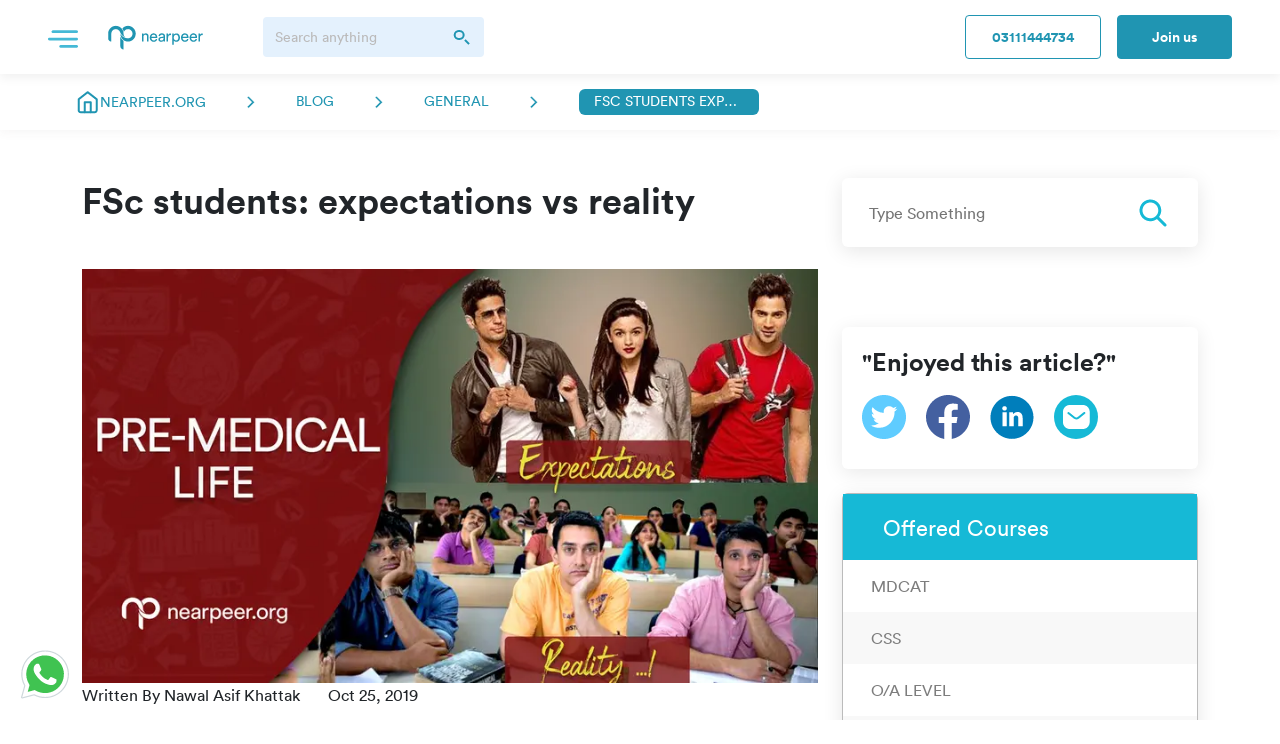

--- FILE ---
content_type: text/html; charset=utf-8
request_url: https://nearpeer.org/blog/general/fsc-students-expectations-vs-reality
body_size: 13405
content:
<!DOCTYPE html><html lang="en"><head><meta charSet="utf-8"/><meta name="viewport" content="width=device-width, initial-scale=1"/><link rel="stylesheet" href="/_next/static/css/39df4073755a5438.css" data-precedence="next"/><link rel="stylesheet" href="/_next/static/css/33714cb32c80c81b.css" data-precedence="next"/><link rel="stylesheet" href="/_next/static/css/f3d1facc5642170d.css" data-precedence="next"/><link rel="stylesheet" href="/_next/static/css/59fdaf406b78e6e6.css" data-precedence="next"/><link rel="stylesheet" href="/_next/static/css/3ee5d369bf758cb6.css" data-precedence="next"/><link rel="stylesheet" href="/_next/static/css/c7d0c663ca159ddc.css" data-precedence="next"/><link rel="preload" as="script" fetchPriority="low" href="/_next/static/chunks/webpack-1ded8ed0470a24d0.js"/><script src="/_next/static/chunks/fd9d1056-e7e3cfe199861bc9.js" async="" type="f442b8395fbfbf997a042058-text/javascript"></script><script src="/_next/static/chunks/2117-1a1750aa7e469a0e.js" async="" type="f442b8395fbfbf997a042058-text/javascript"></script><script src="/_next/static/chunks/main-app-387f3df268b801b9.js" async="" type="f442b8395fbfbf997a042058-text/javascript"></script><script src="/_next/static/chunks/9169-c32fc2d953d6d848.js" async="" type="f442b8395fbfbf997a042058-text/javascript"></script><script src="/_next/static/chunks/app/loading-313fb2497889dcdd.js" async="" type="f442b8395fbfbf997a042058-text/javascript"></script><script src="/_next/static/chunks/13b76428-9edd0d5347faee4a.js" async="" type="f442b8395fbfbf997a042058-text/javascript"></script><script src="/_next/static/chunks/c857e369-314ee631d0e9cbe3.js" async="" type="f442b8395fbfbf997a042058-text/javascript"></script><script src="/_next/static/chunks/5878-26bdce39d8266f9f.js" async="" type="f442b8395fbfbf997a042058-text/javascript"></script><script src="/_next/static/chunks/605-2c18af9411d857cf.js" async="" type="f442b8395fbfbf997a042058-text/javascript"></script><script src="/_next/static/chunks/2972-7e90ffd8d6cd674d.js" async="" type="f442b8395fbfbf997a042058-text/javascript"></script><script src="/_next/static/chunks/9443-ec5a3a10a9c9209e.js" async="" type="f442b8395fbfbf997a042058-text/javascript"></script><script src="/_next/static/chunks/953-2a1ca3350d450c29.js" async="" type="f442b8395fbfbf997a042058-text/javascript"></script><script src="/_next/static/chunks/7281-85697abe30aae43f.js" async="" type="f442b8395fbfbf997a042058-text/javascript"></script><script src="/_next/static/chunks/4060-3620defb04ca0664.js" async="" type="f442b8395fbfbf997a042058-text/javascript"></script><script src="/_next/static/chunks/7048-1c29ce200be68f76.js" async="" type="f442b8395fbfbf997a042058-text/javascript"></script><script src="/_next/static/chunks/9566-ba5fb0a319945f7b.js" async="" type="f442b8395fbfbf997a042058-text/javascript"></script><script src="/_next/static/chunks/8916-33369f411785115f.js" async="" type="f442b8395fbfbf997a042058-text/javascript"></script><script src="/_next/static/chunks/7625-f417b147ac21817a.js" async="" type="f442b8395fbfbf997a042058-text/javascript"></script><script src="/_next/static/chunks/5248-5a1f238dfbdb62fb.js" async="" type="f442b8395fbfbf997a042058-text/javascript"></script><script src="/_next/static/chunks/5660-09b2f8955dfd7750.js" async="" type="f442b8395fbfbf997a042058-text/javascript"></script><script src="/_next/static/chunks/7143-613af79af74de432.js" async="" type="f442b8395fbfbf997a042058-text/javascript"></script><script src="/_next/static/chunks/3688-2ac398da74b33956.js" async="" type="f442b8395fbfbf997a042058-text/javascript"></script><script src="/_next/static/chunks/693-13c6e46746e462e9.js" async="" type="f442b8395fbfbf997a042058-text/javascript"></script><script src="/_next/static/chunks/app/layout-3a003e08dfb47fbf.js" async="" type="f442b8395fbfbf997a042058-text/javascript"></script><script src="/_next/static/chunks/app/not-found-c5f7825cf91edb06.js" async="" type="f442b8395fbfbf997a042058-text/javascript"></script><meta http-equiv="content-language" content="en"/><title>Nearpeer | One Stop Destination For Online Learning In Pakistan</title><meta name="title" content="Nearpeer | One Stop Destination For Online Learning In Pakistan"/><meta name="description" content="Nearpeer is an online solution for entry test preparation in Pakistan. Now you can prepare for all medical entry tests online without spending a lot of money."/><link href="https://nearpeer.org/" rel="canonical"/><meta property="og:type" content="website"/><meta property="og:url" content="https://nearpeer.org/"/><meta property="og:title" content="Nearpeer | One Stop Destination For Online Learning In Pakistan"/><meta property="og:description" content="Nearpeer is an online solution for entry test preparation in Pakistan. Now you can prepare for all medical entry tests online without spending a lot of money."/><meta property="og:image" content="https://storage.googleapis.com/nps3storage/nearpeer-imagees/Nearpeer%20Standard%20trimmed.png"/><meta property="twitter:card" content="summary_large_image"/><meta property="twitter:url" content="https://nearpeer.org/"/><meta property="twitter:title" content="Nearpeer | One Stop Destination For Online Learning In Pakistan"/><meta property="twitter:description" content="Nearpeer is an online solution for entry test preparation in Pakistan. Now you can prepare for all medical entry tests online without spending a lot of money."/><meta property="twitter:image" content="https://storage.googleapis.com/nps3storage/nearpeer-imagees/Nearpeer%20Standard%20trimmed.png"/><link rel="alternate" href="nearpeer://"/><link rel="icon" href="/favicon.ico"/><link rel="stylesheet" href="https://cdnjs.cloudflare.com/ajax/libs/font-awesome/6.4.0/css/all.min.css"/><script src="/_next/static/chunks/polyfills-42372ed130431b0a.js" noModule="" type="f442b8395fbfbf997a042058-text/javascript"></script></head><body><div data-rht-toaster="" style="position:fixed;z-index:9999;top:16px;left:16px;right:16px;bottom:16px;pointer-events:none"></div><div class="Npheader_npHeader__DaEwQ sticky-top"><div class="Npheader_main__V1AOy"><div class="np-header-hamburger"><a data-bs-toggle="offcanvas" role="button" aria-controls="offcanvasExample" href="#offcanvasExample"> <img alt="#" loading="lazy" width="30" height="20" decoding="async" data-nimg="1" style="color:transparent" srcSet="/_next/image?url=%2Fimages%2Fhamburg-icon.svg&amp;w=32&amp;q=75 1x, /_next/image?url=%2Fimages%2Fhamburg-icon.svg&amp;w=64&amp;q=75 2x" src="/_next/image?url=%2Fimages%2Fhamburg-icon.svg&amp;w=64&amp;q=75"/></a></div><div class="np-header-logo"><a href="/"><img alt="Nearpeer logo" loading="lazy" width="95" height="25" decoding="async" data-nimg="1" style="color:transparent" srcSet="/_next/image?url=%2Fimages%2Flogo.svg&amp;w=96&amp;q=75 1x, /_next/image?url=%2Fimages%2Flogo.svg&amp;w=256&amp;q=75 2x" src="/_next/image?url=%2Fimages%2Flogo.svg&amp;w=256&amp;q=75"/></a></div><div class="Npheader_menu__Z2sey d-none d-lg-block"></div><div class="Npheader_search__n9LhL d-lg-block" style="display:none"><div class="d-flex align-items-center"><input type="text" id="npSearch" placeholder="Search anything" autoComplete="off" name="npSearch" value=""/><span class="false Npheader_magicIconSearch__2yyzw"></span></div></div></div><div class="d-flex align-items-center"><ul class="Npheader_nav__bRWA4"><li class=""><a href="/"><span data-hover="Home">Home</span></a></li><li class=""><a href="/about-us"><span data-hover="About us">About us</span></a></li><li><a target="_blank" href="https://bookpeer.nearpeer.org/"><span>Shop</span></a></li><li class=""><a href="/contact-us"><span>Contact us</span></a></li></ul><div class="d-flex align-items-center"><div class="Npheader_mobileSearch__C2sjI d-lg-none"><div class="Npheader_searchButton__Azovo d-lg-none" data-bs-toggle="collapse" href="#collapseExample" role="button" aria-expanded="false" aria-controls="collapseExample"><img alt="#" loading="lazy" width="16" height="16" decoding="async" data-nimg="1" style="color:transparent" srcSet="/_next/image?url=%2Fimages%2Fsearch-icon.svg&amp;w=16&amp;q=75 1x, /_next/image?url=%2Fimages%2Fsearch-icon.svg&amp;w=32&amp;q=75 2x" src="/_next/image?url=%2Fimages%2Fsearch-icon.svg&amp;w=32&amp;q=75"/></div><div class="Npheader_mobileSearchField__UplKs collapse " id="collapseExample"><div class="Npheader_search__n9LhL"><input type="text" id="npSearch" placeholder="Search anything" autoComplete="on" name="npSearch" value=""/><div class="cursor-pointer d-inline-block" data-bs-toggle="collapse" href="#collapseExample" role="button" aria-expanded="false" aria-controls="collapseExample"><img alt="#" loading="lazy" width="16" height="16" decoding="async" data-nimg="1" style="color:transparent" srcSet="/_next/image?url=%2Fimages%2Fstoreels%2Ficon-cross.svg&amp;w=16&amp;q=75 1x, /_next/image?url=%2Fimages%2Fstoreels%2Ficon-cross.svg&amp;w=32&amp;q=75 2x" src="/_next/image?url=%2Fimages%2Fstoreels%2Ficon-cross.svg&amp;w=32&amp;q=75"/></div></div></div></div><button class="np-button outlined np-font-bold d-none d-lg-block mx-3">03111444734</button><div style="display:flex;justify-content:center;align-items:center;margin-left:14px"><div class="login-theme-loader"></div></div></div></div><div class="Npheader_offcanvas__i_nwM offcanvas offcanvas-start" tabindex="-1" id="offcanvasExample" aria-labelledby="offcanvasExampleLabel"><div class="Npheader_offcanvasHeader__frFne offcanvas-header offcanvas-start"><h5 class="offcanvas-title" id="offcanvasExampleLabel"><img alt="#" loading="lazy" width="178" height="46" decoding="async" data-nimg="1" style="color:transparent" srcSet="/_next/image?url=%2Fimages%2Flogo-big.svg&amp;w=256&amp;q=75 1x, /_next/image?url=%2Fimages%2Flogo-big.svg&amp;w=384&amp;q=75 2x" src="/_next/image?url=%2Fimages%2Flogo-big.svg&amp;w=384&amp;q=75"/></h5><button type="button" class="btn-close text-reset" data-bs-dismiss="offcanvas" aria-label="Close"></button></div><div class="Npheader_offcanvasBody__YvFN8 offcanvas-body"><div class="Npheader_offcanvasNav__MvqG8 scroll-none"><p class="text-uppercase small text-muted mb-2 np-font-bold">Main Menu</p><ul><li><a class="" href="/"><span data-hover="Home" class="d-flex align-items-center" data-bs-dismiss="offcanvas"><i class="fa-solid fa-house w-5 text-center me-2"></i>Home</span></a></li><li><a class="" href="/payment-options"><span data-hover="How to pay" class="d-flex align-items-center" data-bs-dismiss="offcanvas"><i class="fa-solid fa-wallet fa-fw me-2"></i>How to pay</span></a></li><li><a class="" href="/blogs"><span data-hover="How to pay" class="d-flex align-items-center" data-bs-dismiss="offcanvas"><i class="fa-solid fa-newspaper fa-fw me-2"></i>Blog</span></a></li><li class="d-lg-none"><a target="_blank" href="https://bookpeer.nearpeer.org/"><span data-hover="shop" class="d-flex align-items-center" data-bs-dismiss="offcanvas"><img alt="#" loading="lazy" width="20" height="20" decoding="async" data-nimg="1" class="me-2" style="color:transparent" srcSet="/_next/image?url=%2Fimages%2Fnav-images%2Fshop.svg&amp;w=32&amp;q=75 1x, /_next/image?url=%2Fimages%2Fnav-images%2Fshop.svg&amp;w=48&amp;q=75 2x" src="/_next/image?url=%2Fimages%2Fnav-images%2Fshop.svg&amp;w=48&amp;q=75"/>Shop</span></a></li></ul><hr style="color:#f3f4f6;opacity:1"/><p class="text-uppercase small text-muted mb-2 np-font-bold">Company</p><ul><li><a class="" href="/about-us"><span data-hover="About us" class="d-flex align-items-center" data-bs-dismiss="offcanvas"><i class="fa-solid fa-users fa-fw me-2"></i>About us</span></a></li><li><a class="" href="/for-business"><span data-hover="How to pay" class="d-flex align-items-center" data-bs-dismiss="offcanvas"><i class="fa-solid fa-briefcase fa-fw me-2"></i>For Business</span></a></li><li><a class="" href="/contact-us"><span data-hover="How to pay" class="d-flex align-items-center" data-bs-dismiss="offcanvas"><i class="fa-solid fa-headset fa-fw me-2"></i>Contact Us</span></a></li></ul></div><div class="position-sticky bg-white pt-3 pb-3" style="border-top:1px solid #f3f4f6;bottom:-12px"><div class="d-flex justify-content-center gap-3 mb-3"><a class="d-inline-flex align-items-center justify-content-center rounded-circle" style="width:40px;height:40px;background:#eff6ff;color:#1d4ed8;text-decoration:none" target="_blank" href="https://www.facebook.com/nearpeer.org/?_rdc=1&amp;_rdr"><i class="fa-brands fa-facebook-f"></i></a><a class="d-inline-flex align-items-center justify-content-center rounded-circle" style="width:40px;height:40px;background:#fff0f6;color:#be185d;text-decoration:none" target="_blank" href="https://www.instagram.com/nearpeer.official/"><i class="fa-brands fa-instagram"></i></a></div><button class="np-button filled d-flex align-items-center justify-content-center w-100 rounded-3"><i class="fa-brands fa-whatsapp me-3"></i><p class="np-font-16 np-font-bold text-white">03111444734</p></button></div></div></div></div><div class="breadCrumbs_main__3Uuf9 scroll-none"><ul class="breadCrumbs_list__D6MoN"><li class="breadCrumbs_item___4ie9"><a href="/"><img alt="" loading="lazy" width="25" height="25" decoding="async" data-nimg="1" style="color:transparent" srcSet="/_next/image?url=%2Fimages%2Fbread-crumbs%2Fhome.svg&amp;w=32&amp;q=75 1x, /_next/image?url=%2Fimages%2Fbread-crumbs%2Fhome.svg&amp;w=64&amp;q=75 2x" src="/_next/image?url=%2Fimages%2Fbread-crumbs%2Fhome.svg&amp;w=64&amp;q=75"/>nearpeer.org</a></li><img alt="" loading="lazy" width="10" height="15" decoding="async" data-nimg="1" style="color:transparent" srcSet="/_next/image?url=%2Fimages%2Fbread-crumbs%2Farrow.svg&amp;w=16&amp;q=75 1x, /_next/image?url=%2Fimages%2Fbread-crumbs%2Farrow.svg&amp;w=32&amp;q=75 2x" src="/_next/image?url=%2Fimages%2Fbread-crumbs%2Farrow.svg&amp;w=32&amp;q=75"/><li class="breadCrumbs_item___4ie9"><a href="/blogs">blog</a></li><img alt="" loading="lazy" width="10" height="15" decoding="async" data-nimg="1" style="color:transparent" srcSet="/_next/image?url=%2Fimages%2Fbread-crumbs%2Farrow.svg&amp;w=16&amp;q=75 1x, /_next/image?url=%2Fimages%2Fbread-crumbs%2Farrow.svg&amp;w=32&amp;q=75 2x" src="/_next/image?url=%2Fimages%2Fbread-crumbs%2Farrow.svg&amp;w=32&amp;q=75"/><li class="breadCrumbs_item___4ie9"><a href="/blogs/general">general</a></li><img alt="" loading="lazy" width="10" height="15" decoding="async" data-nimg="1" style="color:transparent" srcSet="/_next/image?url=%2Fimages%2Fbread-crumbs%2Farrow.svg&amp;w=16&amp;q=75 1x, /_next/image?url=%2Fimages%2Fbread-crumbs%2Farrow.svg&amp;w=32&amp;q=75 2x" src="/_next/image?url=%2Fimages%2Fbread-crumbs%2Farrow.svg&amp;w=32&amp;q=75"/><li class="breadCrumbs_item___4ie9 breadCrumbs_disabled__W__bX"><a href="/blogs/general/fsc-students-expectations-vs-reality">Fsc Students Expectations Vs Reality</a></li></ul></div><!--$?--><template id="B:0"></template><div style="position:fixed;inset:0;background:#fff;z-index:1024;display:flex;justify-content:center;align-items:center"><svg id="spinnerLoaderRef" xmlns="http://www.w3.org/2000/svg" xmlns:xlink="http://www.w3.org/1999/xlink" viewBox="0 0 60 46" width="100" height="100" overflow="visible" fill="#ff5463" stroke="none" class="single-loader"><defs><svg id="spinner"><svg width="60" height="46" viewBox="0 0 60 46" fill="none" xmlns="http://www.w3.org/2000/svg"><path d="M24.3838 16.1592C24.9579 16.3659 25.0746 16.8079 25.3253 17.1255C26.9517 19.2882 29.0522 21.0492 31.4655 22.2733C33.8787 23.4973 36.5405 24.1518 39.2463 24.1865C41.3892 24.2869 43.4951 23.6013 45.1681 22.2584C46.8411 20.9156 47.9662 19.0079 48.3318 16.894C48.7026 14.8522 48.3495 12.745 47.3334 10.9356C46.3173 9.12619 44.7017 7.72794 42.7653 6.98186C40.7888 6.21236 38.6013 6.18071 36.6035 6.8927C34.6056 7.6047 32.9311 9.01267 31.8868 10.8587C31.7586 11.0673 31.617 11.2644 31.3587 11.6509C30.7479 9.49914 29.7893 7.46175 28.5209 5.61942C28.0942 5.03005 28.6146 4.699 28.9648 4.345C30.4784 2.86795 32.2832 1.72246 34.264 0.981554C36.2449 0.240645 38.3583 -0.0794314 40.4697 0.041729C42.5811 0.162889 44.6441 0.722627 46.5272 1.68526C48.4103 2.6479 50.0721 3.99232 51.4069 5.63282C53.356 7.85978 54.573 10.6324 54.8927 13.5746C55.2124 16.5167 54.6194 19.486 53.1941 22.0797C51.9319 24.8042 49.8632 27.0751 47.2679 28.5852C44.6726 30.0952 41.676 30.7714 38.6837 30.5223C34.9476 30.3155 31.42 28.734 28.78 26.0824C26.14 23.4307 24.5741 19.8962 24.3838 16.1592Z" fill="#2095B2"></path><path d="M33.3149 21.8215C31.2294 21.0547 29.3278 19.8591 27.7329 18.312C26.138 16.7649 24.8852 14.9006 24.0553 12.8394C23.3356 10.7401 21.9363 8.94083 20.0789 7.72636C18.7411 6.89772 17.2074 6.43887 15.6343 6.39663C14.0612 6.35439 12.5051 6.73027 11.1247 7.48592C9.74435 8.24156 8.58918 9.34992 7.77712 10.6979C6.96505 12.0458 6.52517 13.5851 6.50235 15.1586C6.42581 19.8238 6.48321 24.4928 6.4813 29.158C6.4813 30.6889 6.39709 30.7405 4.87582 30.3444C3.61947 30.0654 2.48594 29.3902 1.64225 28.4184C0.798565 27.4466 0.289316 26.2294 0.189549 24.9463C-0.111027 20.8842 -0.0540309 16.8035 0.359862 12.7513C0.951617 9.18497 2.79131 5.9449 5.55066 3.60929C8.31 1.27368 11.8095 -0.00549973 15.4246 1.77746e-05C19.0397 0.00553528 22.5352 1.29539 25.2875 3.63941C28.0397 5.98343 29.8695 9.2291 30.4503 12.7972C30.5786 13.5918 30.6522 14.3941 30.6704 15.1987C30.7118 17.6556 31.6527 20.0119 33.3149 21.8215Z" fill="#2095B2"></path><path d="M24.5319 21.5565C25.753 24.3904 27.723 26.8381 30.2304 28.6366C30.4087 28.7864 30.5448 28.9801 30.6253 29.1986C30.7058 29.417 30.728 29.6527 30.6897 29.8823C30.6897 34.8575 30.6667 39.8155 30.7012 44.7812C30.7012 45.738 30.4084 45.9599 29.4995 45.7667C28.0857 45.5088 26.8026 44.7753 25.8629 43.6881C24.9232 42.6008 24.3834 41.225 24.3329 39.7888C24.2717 33.8472 24.3157 27.9037 24.3214 21.9622C24.3253 21.8914 24.3884 21.8263 24.5319 21.5565Z" fill="#2095B2"></path></svg></svg></defs><use xlink:href="#spinner" transform="rotate(0 50 50)"><animate attributeName="opacity" values="0;1;0" dur="1s" begin="0s" repeatCount="indefinite"></animate></use></svg></div><!--/$--><!--$!--><template data-dgst="BAILOUT_TO_CLIENT_SIDE_RENDERING"></template><!--/$--><div class="Npfooter_npFooter__QWk0I"><div class="container-xxl"><div class="row"><div class="col-md-6 col-lg-3 mb-4 mb-lg-0"><img alt="#" loading="lazy" width="178" height="46" decoding="async" data-nimg="1" style="color:transparent" srcSet="/_next/image?url=%2Fimages%2Flogo-big.svg&amp;w=256&amp;q=75 1x, /_next/image?url=%2Fimages%2Flogo-big.svg&amp;w=384&amp;q=75 2x" src="/_next/image?url=%2Fimages%2Flogo-big.svg&amp;w=384&amp;q=75"/><p class="np-font-14 np-text-gray-dark my-4">Nearpeer is Pakistan’s largest online learning platform. Download our apps to start learning</p><div class=""><a class="me-2 " target="_blank" href="https://apps.apple.com/pk/app/nearpeer/id1525357562"><img alt="#" loading="lazy" width="142" height="43" decoding="async" data-nimg="1" style="color:transparent" srcSet="/_next/image?url=%2Fimages%2Fsocial%2Fapple-store.svg&amp;w=256&amp;q=75 1x, /_next/image?url=%2Fimages%2Fsocial%2Fapple-store.svg&amp;w=384&amp;q=75 2x" src="/_next/image?url=%2Fimages%2Fsocial%2Fapple-store.svg&amp;w=384&amp;q=75"/></a><a target="_blank" href="https://play.google.com/store/apps/details?id=org.nearpeer.learning"><img alt="#" loading="lazy" width="142" height="46" decoding="async" data-nimg="1" style="color:transparent" srcSet="/_next/image?url=%2Fimages%2Fsocial%2Fplay-store.svg&amp;w=256&amp;q=75 1x, /_next/image?url=%2Fimages%2Fsocial%2Fplay-store.svg&amp;w=384&amp;q=75 2x" src="/_next/image?url=%2Fimages%2Fsocial%2Fplay-store.svg&amp;w=384&amp;q=75"/></a></div></div><div class="col-4 col-mg-6 col-lg-3 mb-4 mb-lg-0 ps-md-5"><p class="np-font-18 np-font-bold mb-3">Menu</p><ul><li><a href="/">Home</a></li><li><a href="/about-us">About us</a></li><li><a href="/contact-us">Contact Us</a></li><li><a href="/payment-options">How to Pay</a></li><li><a href="/privacy-policy">Privacy Policy</a></li><li><a href="/general-policy">General Policy</a></li><li><a href="/downloadapp">Download</a></li></ul></div><div class="col-8 col-mg-6 col-lg-3 mb-4 mb-lg-0"><p class="np-font-18 np-font-bold mb-3"> Quick Links</p><div class="d-flex gap-3 gap-lg-5"><ul><li><a href="/chartered-accountancy-final">CA</a></li><li><a href="/acca/acca-online">ACCA</a></li><li><a href="/issb">ISSB</a></li><li><a href="/entry-test-preparation">MDCAT</a></li><li><a href="/entry-test">ENTRY TEST</a></li></ul><ul><li><a href="/css">CSS</a></li><li><a href="https://cambridge.nearpeer.org/">O/A LEVEL</a></li><li><a href="/entry-test-preparation">FSC</a></li><li><a href="https://cambridge.nearpeer.org/">IELTS</a></li><li><a href="/entry-test-preparation">GOVERNMENT JOBS</a></li></ul></div></div><div class="col-md-6 col-lg-3 mb-4 mb-lg-0"><p class="np-font-18 np-font-bold mb-3">Contact us</p><ul><li class="d-flex align-items-center"><div class="Npfooter_icon__Gb_cp"><img alt="#" loading="lazy" width="18" height="17" decoding="async" data-nimg="1" style="color:transparent" srcSet="/_next/image?url=%2Fimages%2Fsocial%2Fcall.svg&amp;w=32&amp;q=75 1x, /_next/image?url=%2Fimages%2Fsocial%2Fcall.svg&amp;w=48&amp;q=75 2x" src="/_next/image?url=%2Fimages%2Fsocial%2Fcall.svg&amp;w=48&amp;q=75"/></div><a class="d-block" href="tel:03111444734">03111444734</a></li><li class="d-flex align-items-center"><div class="Npfooter_icon__Gb_cp"><img alt="#" loading="lazy" width="22" height="17" decoding="async" data-nimg="1" style="color:transparent" srcSet="/_next/image?url=%2Fimages%2Fsocial%2Fmail.svg&amp;w=32&amp;q=75 1x, /_next/image?url=%2Fimages%2Fsocial%2Fmail.svg&amp;w=48&amp;q=75 2x" src="/_next/image?url=%2Fimages%2Fsocial%2Fmail.svg&amp;w=48&amp;q=75"/></div><a href="/cdn-cgi/l/email-protection#83e0ecedf7e2e0f7c3ede6e2f1f3e6e6f1adecf1e4"> <span class="__cf_email__" data-cfemail="33505c5d47525047735d565241435656411d5c4154">[email&#160;protected]</span></a></li><li class="d-flex align-items-center"><div class="Npfooter_icon__Gb_cp"><img alt="#" loading="lazy" width="17" height="22" decoding="async" data-nimg="1" style="color:transparent" srcSet="/_next/image?url=%2Fimages%2Fsocial%2Flocation.svg&amp;w=32&amp;q=75 1x, /_next/image?url=%2Fimages%2Fsocial%2Flocation.svg&amp;w=48&amp;q=75 2x" src="/_next/image?url=%2Fimages%2Fsocial%2Flocation.svg&amp;w=48&amp;q=75"/></div><address class="w-75 m-0">2nd Floor, 278 FF, DHA Phase 4 FF Phase 4, Lahore, 54000</address></li></ul></div></div><div class="Npfooter_npFooterBottom__OvDXn d-block d-md-flex align-items-center justify-content-between"><p class="np-font-14 np-font-bold text-center mb-3 mb-md-0">Copyrights Nearpeer @ 2024</p><ul class="Npfooter_npFooterSocial__SHYuQ"><li><a href="https://web.facebook.com/nearpeer.org/"><img alt="#" loading="lazy" width="7" height="15" decoding="async" data-nimg="1" style="color:transparent" srcSet="/_next/image?url=%2Fimages%2Fsocial%2Ffacebook-black.svg&amp;w=16&amp;q=75 1x" src="/_next/image?url=%2Fimages%2Fsocial%2Ffacebook-black.svg&amp;w=16&amp;q=75"/></a></li><li><a href="https://www.instagram.com/nearpeer.official/"><img alt="#" loading="lazy" width="18" height="18" decoding="async" data-nimg="1" style="color:transparent" srcSet="/_next/image?url=%2Fimages%2Fsocial%2Finsta-black.svg&amp;w=32&amp;q=75 1x, /_next/image?url=%2Fimages%2Fsocial%2Finsta-black.svg&amp;w=48&amp;q=75 2x" src="/_next/image?url=%2Fimages%2Fsocial%2Finsta-black.svg&amp;w=48&amp;q=75"/></a></li><li><a href="https://twitter.com/NearPeer"><img alt="#" loading="lazy" width="19" height="16" decoding="async" data-nimg="1" style="color:transparent" srcSet="/_next/image?url=%2Fimages%2Fsocial%2Ftwitter-black.svg&amp;w=32&amp;q=75 1x, /_next/image?url=%2Fimages%2Fsocial%2Ftwitter-black.svg&amp;w=48&amp;q=75 2x" src="/_next/image?url=%2Fimages%2Fsocial%2Ftwitter-black.svg&amp;w=48&amp;q=75"/></a></li><li><a href="https://www.linkedin.com/company/nearpeer.org"><img alt="#" loading="lazy" width="16" height="15" decoding="async" data-nimg="1" style="color:transparent" srcSet="/_next/image?url=%2Fimages%2Fsocial%2FlinkedIn-black.svg&amp;w=16&amp;q=75 1x, /_next/image?url=%2Fimages%2Fsocial%2FlinkedIn-black.svg&amp;w=32&amp;q=75 2x" src="/_next/image?url=%2Fimages%2Fsocial%2FlinkedIn-black.svg&amp;w=32&amp;q=75"/></a></li></ul></div></div></div><script data-cfasync="false" src="/cdn-cgi/scripts/5c5dd728/cloudflare-static/email-decode.min.js"></script><script src="/_next/static/chunks/webpack-1ded8ed0470a24d0.js" async="" type="f442b8395fbfbf997a042058-text/javascript"></script><script type="f442b8395fbfbf997a042058-text/javascript">(self.__next_f=self.__next_f||[]).push([0]);self.__next_f.push([2,null])</script><script type="f442b8395fbfbf997a042058-text/javascript">self.__next_f.push([1,"1:HL[\"/_next/static/css/39df4073755a5438.css\",\"style\"]\n2:HL[\"/_next/static/css/33714cb32c80c81b.css\",\"style\"]\n3:HL[\"/_next/static/css/f3d1facc5642170d.css\",\"style\"]\n4:HL[\"/_next/static/css/59fdaf406b78e6e6.css\",\"style\"]\n5:HL[\"/_next/static/css/3ee5d369bf758cb6.css\",\"style\"]\n6:HL[\"/_next/static/css/c7d0c663ca159ddc.css\",\"style\"]\n"])</script><script type="f442b8395fbfbf997a042058-text/javascript">self.__next_f.push([1,"7:I[12846,[],\"\"]\na:I[4707,[],\"\"]\nd:I[36423,[],\"\"]\nf:I[19169,[\"9169\",\"static/chunks/9169-c32fc2d953d6d848.js\",\"8555\",\"static/chunks/app/loading-313fb2497889dcdd.js\"],\"default\"]\n11:I[61060,[],\"\"]\nb:[\"slug\",\"general\",\"d\"]\nc:[\"id\",\"fsc-students-expectations-vs-reality\",\"c\"]\n12:[]\n"])</script><script type="f442b8395fbfbf997a042058-text/javascript">self.__next_f.push([1,"0:[\"$\",\"$L7\",null,{\"buildId\":\"kcXXR6KpTZdVFKY4N5grB\",\"assetPrefix\":\"\",\"urlParts\":[\"\",\"blog\",\"general\",\"fsc-students-expectations-vs-reality\"],\"initialTree\":[\"\",{\"children\":[\"blog\",{\"children\":[[\"slug\",\"general\",\"d\"],{\"children\":[[\"id\",\"fsc-students-expectations-vs-reality\",\"c\"],{\"children\":[\"__PAGE__\",{}]}]}]}]},\"$undefined\",\"$undefined\",true],\"initialSeedData\":[\"\",{\"children\":[\"blog\",{\"children\":[[\"slug\",\"general\",\"d\"],{\"children\":[[\"id\",\"fsc-students-expectations-vs-reality\",\"c\"],{\"children\":[\"__PAGE__\",{},[[\"$L8\",\"$L9\",[[\"$\",\"link\",\"0\",{\"rel\":\"stylesheet\",\"href\":\"/_next/static/css/3ee5d369bf758cb6.css\",\"precedence\":\"next\",\"crossOrigin\":\"$undefined\"}],[\"$\",\"link\",\"1\",{\"rel\":\"stylesheet\",\"href\":\"/_next/static/css/c7d0c663ca159ddc.css\",\"precedence\":\"next\",\"crossOrigin\":\"$undefined\"}]]],null],null]},[null,[\"$\",\"$La\",null,{\"parallelRouterKey\":\"children\",\"segmentPath\":[\"children\",\"blog\",\"children\",\"$b\",\"children\",\"$c\",\"children\"],\"error\":\"$undefined\",\"errorStyles\":\"$undefined\",\"errorScripts\":\"$undefined\",\"template\":[\"$\",\"$Ld\",null,{}],\"templateStyles\":\"$undefined\",\"templateScripts\":\"$undefined\",\"notFound\":\"$undefined\",\"notFoundStyles\":\"$undefined\"}]],null]},[null,[\"$\",\"$La\",null,{\"parallelRouterKey\":\"children\",\"segmentPath\":[\"children\",\"blog\",\"children\",\"$b\",\"children\"],\"error\":\"$undefined\",\"errorStyles\":\"$undefined\",\"errorScripts\":\"$undefined\",\"template\":[\"$\",\"$Ld\",null,{}],\"templateStyles\":\"$undefined\",\"templateScripts\":\"$undefined\",\"notFound\":\"$undefined\",\"notFoundStyles\":\"$undefined\"}]],null]},[null,[\"$\",\"$La\",null,{\"parallelRouterKey\":\"children\",\"segmentPath\":[\"children\",\"blog\",\"children\"],\"error\":\"$undefined\",\"errorStyles\":\"$undefined\",\"errorScripts\":\"$undefined\",\"template\":[\"$\",\"$Ld\",null,{}],\"templateStyles\":\"$undefined\",\"templateScripts\":\"$undefined\",\"notFound\":\"$undefined\",\"notFoundStyles\":\"$undefined\"}]],null]},[[[[\"$\",\"link\",\"0\",{\"rel\":\"stylesheet\",\"href\":\"/_next/static/css/39df4073755a5438.css\",\"precedence\":\"next\",\"crossOrigin\":\"$undefined\"}],[\"$\",\"link\",\"1\",{\"rel\":\"stylesheet\",\"href\":\"/_next/static/css/33714cb32c80c81b.css\",\"precedence\":\"next\",\"crossOrigin\":\"$undefined\"}],[\"$\",\"link\",\"2\",{\"rel\":\"stylesheet\",\"href\":\"/_next/static/css/f3d1facc5642170d.css\",\"precedence\":\"next\",\"crossOrigin\":\"$undefined\"}],[\"$\",\"link\",\"3\",{\"rel\":\"stylesheet\",\"href\":\"/_next/static/css/59fdaf406b78e6e6.css\",\"precedence\":\"next\",\"crossOrigin\":\"$undefined\"}]],\"$Le\"],null],[[\"$\",\"$Lf\",null,{}],[],[]]],\"couldBeIntercepted\":false,\"initialHead\":[null,\"$L10\"],\"globalErrorComponent\":\"$11\",\"missingSlots\":\"$W12\"}]\n"])</script><script type="f442b8395fbfbf997a042058-text/javascript">self.__next_f.push([1,"13:I[13122,[\"6990\",\"static/chunks/13b76428-9edd0d5347faee4a.js\",\"1601\",\"static/chunks/c857e369-314ee631d0e9cbe3.js\",\"5878\",\"static/chunks/5878-26bdce39d8266f9f.js\",\"605\",\"static/chunks/605-2c18af9411d857cf.js\",\"2972\",\"static/chunks/2972-7e90ffd8d6cd674d.js\",\"9443\",\"static/chunks/9443-ec5a3a10a9c9209e.js\",\"953\",\"static/chunks/953-2a1ca3350d450c29.js\",\"7281\",\"static/chunks/7281-85697abe30aae43f.js\",\"4060\",\"static/chunks/4060-3620defb04ca0664.js\",\"7048\",\"static/chunks/7048-1c29ce200be68f76.js\",\"9566\",\"static/chunks/9566-ba5fb0a319945f7b.js\",\"8916\",\"static/chunks/8916-33369f411785115f.js\",\"7625\",\"static/chunks/7625-f417b147ac21817a.js\",\"5248\",\"static/chunks/5248-5a1f238dfbdb62fb.js\",\"5660\",\"static/chunks/5660-09b2f8955dfd7750.js\",\"7143\",\"static/chunks/7143-613af79af74de432.js\",\"3688\",\"static/chunks/3688-2ac398da74b33956.js\",\"693\",\"static/chunks/693-13c6e46746e462e9.js\",\"3185\",\"static/chunks/app/layout-3a003e08dfb47fbf.js\"],\"default\"]\n14:I[53039,[\"5878\",\"static/chunks/5878-26bdce39d8266f9f.js\",\"2972\",\"static/chunks/2972-7e90ffd8d6cd674d.js\",\"9160\",\"static/chunks/app/not-found-c5f7825cf91edb06.js\"],\"default\"]\ne:[\"$\",\"$L13\",null,{\"session\":null,\"children\":[\"$\",\"$La\",null,{\"parallelRouterKey\":\"children\",\"segmentPath\":[\"children\"],\"error\":\"$undefined\",\"errorStyles\":\"$undefined\",\"errorScripts\":\"$undefined\",\"template\":[\"$\",\"$Ld\",null,{}],\"templateStyles\":\"$undefined\",\"templateScripts\":\"$undefined\",\"notFound\":[\"$\",\"$L14\",null,{}],\"notFoundStyles\":[[\"$\",\"link\",\"0\",{\"rel\":\"stylesheet\",\"href\":\"/_next/static/css/bab8bdb547658a75.css\",\"precedence\":\"next\",\"crossOrigin\":\"$undefined\"}]]}]}]\n10:[[\"$\",\"meta\",\"0\",{\"name\":\"viewport\",\"content\":\"width=device-width, initial-scale=1\"}],[\"$\",\"meta\",\"1\",{\"charSet\":\"utf-8\"}]]\n8:null\n"])</script><script type="f442b8395fbfbf997a042058-text/javascript">self.__next_f.push([1,"15:I[65878,[\"3712\",\"static/chunks/3627521c-4e7b66a84db83719.js\",\"5878\",\"static/chunks/5878-26bdce39d8266f9f.js\",\"605\",\"static/chunks/605-2c18af9411d857cf.js\",\"2972\",\"static/chunks/2972-7e90ffd8d6cd674d.js\",\"9443\",\"static/chunks/9443-ec5a3a10a9c9209e.js\",\"6145\",\"static/chunks/6145-75b4b2bca4033d21.js\",\"9594\",\"static/chunks/9594-545e72ffc449e7e0.js\",\"6886\",\"static/chunks/6886-9f06f108993ee246.js\",\"2033\",\"static/chunks/app/blog/%5Bslug%5D/%5B...id%5D/page-fac3eac644796861.js\"],\"Image\"]\n17:I[71315,[\"3712\",\"static/chunks/3627521c-4e7b66a84db83719.js\",\"5878\",\"static/chunks/5878-26bdce39d8266f9f.js\",\"605\",\"static/chunks/605-2c18af9411d857cf.js\",\"2972\",\"static/chunks/2972-7e90ffd8d6cd674d.js\",\"9443\",\"static/chunks/9443-ec5a3a10a9c9209e.js\",\"6145\",\"static/chunks/6145-75b4b2bca4033d21.js\",\"9594\",\"static/chunks/9594-545e72ffc449e7e0.js\",\"6886\",\"static/chunks/6886-9f06f108993ee246.js\",\"2033\",\"static/chunks/app/blog/%5Bslug%5D/%5B...id%5D/page-fac3eac644796861.js\"],\"default\"]\n16:T13f8,"])</script><script type="f442b8395fbfbf997a042058-text/javascript">self.__next_f.push([1,"\u003cp\u003e\u003cb\u003eMatric kar lou stage:\u003c/b\u003e\u003cbr/\u003e\u003c/p\u003e\u003cp\u003e\u003cb\u003e\u003c/b\u003e\u003c/p\u003e\u003cp\u003e\u003cb\u003e\u003cimg src=\"https://nearpeer-imagees.s3.amazonaws.com/12/matric_krlo.jpg\"/\u003e\u003cbr/\u003e\u003c/b\u003e\u003c/p\u003e\u003cp\u003e\u003cb\u003e\u003cbr/\u003e\u003c/b\u003e\u003c/p\u003e\u003cp\u003e“Beta matric tak padh lou, achay number le lou…aagay tou halwa hai”, teachers, uncles and talkative aunties in the family do not forget to mention this every now and then. By the end, the innocent students start believing it too, only to realize on the first day of the college that “Ye tou waqai halwa hai..”.\u003cbr/\u003e\u003c/p\u003e\u003cp\u003e\u003c/p\u003e\u003cp\u003e\u003cimg src=\"https://nearpeer-imagees.s3.amazonaws.com/12/1blog.png\"/\u003e​\u003c/p\u003e\u003cp\u003e\u003cb\u003e\u003cspan style=\"font-size: 14.0pt;\"\u003e\u003cbr/\u003e\u003c/span\u003e\u003c/b\u003e\u003c/p\u003e\u003cp\u003e\u003cb\u003eFirst day of college:\u003c/b\u003e\u003cbr/\u003e\u003cbr/\u003eThen a new pandora box opens, where teachers will start the first day with, “How much you scored?”. Even if you told them that you scored 1050 out of 1000 or straight A+, it doesn’t matter.  They’ll say “Inter k marks count hotay hain, matric main tou sub high marks score kartay hain”.\u003cbr/\u003e\u003c/p\u003e\u003cp\u003e\u003c/p\u003e\u003cp\u003e\u003cimg src=\"https://nearpeer-imagees.s3.amazonaws.com/12/jbsdbabs.jpg\"/\u003e​\u003c/p\u003e\u003cp\u003e\u003cb\u003e\u003cspan style=\"font-size: 14.0pt;\"\u003e\u003cbr/\u003e\u003c/span\u003e\u003c/b\u003e\u003c/p\u003e\u003cp\u003e\u003cb\u003eThe impractical study advice:\u003cbr/\u003e\u003c/b\u003e\u003cbr/\u003eThe teachers do not come slow with instructions too. They go with, “Agar test pass karna hai tou:\u003cbr/\u003e\u003cbr/\u003e1:  You got to be loyal to your books and study table only.\u003cbr/\u003e\u003cbr/\u003e2: Isolate yourself and shift to mars, then only you’ll have chances to pass the test\u003cbr/\u003e\u003cbr/\u003e3: There is too much syllabus to cover, you need to stop wasting time on breathing.\u003cbr/\u003e\u003c/p\u003e\u003cp\u003e\u003c/p\u003e\u003cp\u003e\u003cimg src=\"https://nearpeer-imagees.s3.amazonaws.com/12/4.png\"/\u003e​\u003c/p\u003e\u003cp\u003e\u003cspan style=\"font-size: 14.0pt;\"\u003e\u003cbr/\u003e\u003c/span\u003e\u003c/p\u003e\u003cp\u003e4: Do not talk to anyone, or you have no chances. You can’t have friends either. Socializing is a big no-no.\u003cbr/\u003e\u003cbr/\u003e5: You should only be seen in the library. If you spent a second without books, “forget about the doctor dream”.\u003cbr/\u003e\u003cbr/\u003eYou have to do another 365 impractical things, because “Doctor ban’na hai”\u003cbr/\u003e\u003c/p\u003e\u003cp\u003e\u003cimg src=\"https://nearpeer-imagees.s3.amazonaws.com/12/heavy.png\"/\u003e​\u003c/p\u003e\u003cp\u003e\u003cbr/\u003e\u003c/p\u003e\u003cp\u003e\u003c/p\u003e\u003cp\u003e\u003cb\u003eThe heavy bags and expectations:\u003cbr/\u003e\u003c/b\u003e\u003cbr/\u003eThe students realize that the bag isn’t getting any lighter too. “Ab textbooks k sath keys aur teachers k notes bhi lene hain”. The guy with a small bag (who they used to see during school days) is the one who doesn’t attend college. If they are to sit in class, they need to bring all the books, period!\u003c/p\u003e\u003cp\u003e\u003cbr/\u003eAnd yes, the homework is not for school kids only. Fsc students get twice the work, because “Ehh, Doctor banna hai tou itna tou karna paday ga”. While the same teachers keep telling that, “You are not kids anymore. There will be no spoon-feeding, you got to study on your own.” \u003cbr/\u003e\u003cbr/\u003e\u003c/p\u003e\u003cp\u003e\u003cimg src=\"https://nearpeer-imagees.s3.amazonaws.com/12/giphy.gif\"/\u003e​\u003c/p\u003e\u003cp\u003e\u003cb\u003eThe sentences that they are sick of hearing:\u003c/b\u003e\u003cbr/\u003e\u003cbr/\u003e“Beta dactar ban k mera bhi ilaaj karna”. An uncle who they haven’t ever seen in their life would tell them out of nowhere. “Beta kon se doctor bano gay?”  or “Tum to doctor ban rhay hou, you must know everything”\u003cbr/\u003e\u003cbr/\u003eParents don’t forget to mention everywhere that, “Meri beti/ beta doctor banay ga”, While beta just failed the chemistry test, “aur beti tou khoon dekh k behosh ho jati hai”\u003cbr/\u003e\u003c/p\u003e\u003cp\u003e\u003cbr/\u003e\u003c/p\u003e\u003cp\u003e\u003cimg src=\"https://nearpeer-imagees.s3.amazonaws.com/12/test.jpg\"/\u003e​\u003c/p\u003e\u003cp\u003e\u003cb\u003e\u003cspan style=\"font-size: 14.0pt;\"\u003e\u003cbr/\u003e\u003c/span\u003e\u003c/b\u003e\u003c/p\u003e\u003cp\u003e\u003cb\u003eThe test stage:\u003c/b\u003e\u003cbr/\u003e\u003cbr/\u003eIf the students think that the two years of torture will put an end to their misery, they are mistaken. “Agar test main high score nahin kiya tou matric aur inter k marks ka koi faida nahin, duh!!”\u003cbr/\u003eNow they have to spend another couple of months, rotting away the books over and over. Poor them, they think that a few more months and then it will end. But the real game starts here.\u003cbr/\u003eIf they pass the test, “tou aur bhi dukh hain zamanay main ….” But for medical students, the only dukh is exams and books. This is the trouble they called upon themselves with a lot of hard work. It is the same as showing red to a bull and then running in front of it with red cloth.\u003cbr/\u003e\u003cbr/\u003e\u003cbr/\u003e\u003c/p\u003e\u003c!--StartFragment--\u003e\u003cp\u003e\u003c/p\u003e\u003cp\u003eMorever, feel free to call/whatsapp us at 0347-0171480 for free MDCAT guidance or to inquire about how to enroll in Nearpeer's online MDCAT course. Also you can join our \u003ca href=\"https://www.facebook.com/groups/NearpeerforMDCAT/?ref=bookmarks\" target=\"\"\u003efacebook group\u003c/a\u003e for free MDCAT related resources. \u003c/p\u003e\u003cp\u003e\u003c/p\u003e\u003ctable class=\"MsoTableGrid\" border=\"1\" cellspacing=\"0\" cellpadding=\"0\" style=\"font-size: 14px;\"\u003e\u003ctbody\u003e\u003ctr\u003e\u003ctd width=\"566\"\u003e\u003cp style=\"text-align: center;\"\u003e\u003cspan style=\"font-size: 20pt;\"\u003e\u003ca href=\"https://www.nearpeer.org/blog/72\" style=\"background-color: transparent;text-decoration: underline;\"\u003eClick here to Read More MDCAT related Blogs to Learn more about the right ways of Studying\u003c/a\u003e\u003c/span\u003e\u003c/p\u003e\u003c/td\u003e\u003c/tr\u003e\u003c/tbody\u003e\u003c/table\u003e\u003c!--EndFragment--\u003e\u003cp\u003e\u003cbr/\u003e\u003c/p\u003e\u003cp\u003e\u003cbr/\u003e\u003c/p\u003e\u003cp\u003e\u003c/p\u003e\u003cp\u003e\u003c/p\u003e\u003cp\u003e\u003cbr/\u003e\u003c/p\u003e\u003cp\u003e\u003c/p\u003e\u003cp\u003e\u003c/p\u003e\u003cp\u003e\u003c/p\u003e"])</script><script type="f442b8395fbfbf997a042058-text/javascript">self.__next_f.push([1,"18:T13f8,"])</script><script type="f442b8395fbfbf997a042058-text/javascript">self.__next_f.push([1,"\u003cp\u003e\u003cb\u003eMatric kar lou stage:\u003c/b\u003e\u003cbr/\u003e\u003c/p\u003e\u003cp\u003e\u003cb\u003e\u003c/b\u003e\u003c/p\u003e\u003cp\u003e\u003cb\u003e\u003cimg src=\"https://nearpeer-imagees.s3.amazonaws.com/12/matric_krlo.jpg\"/\u003e\u003cbr/\u003e\u003c/b\u003e\u003c/p\u003e\u003cp\u003e\u003cb\u003e\u003cbr/\u003e\u003c/b\u003e\u003c/p\u003e\u003cp\u003e“Beta matric tak padh lou, achay number le lou…aagay tou halwa hai”, teachers, uncles and talkative aunties in the family do not forget to mention this every now and then. By the end, the innocent students start believing it too, only to realize on the first day of the college that “Ye tou waqai halwa hai..”.\u003cbr/\u003e\u003c/p\u003e\u003cp\u003e\u003c/p\u003e\u003cp\u003e\u003cimg src=\"https://nearpeer-imagees.s3.amazonaws.com/12/1blog.png\"/\u003e​\u003c/p\u003e\u003cp\u003e\u003cb\u003e\u003cspan style=\"font-size: 14.0pt;\"\u003e\u003cbr/\u003e\u003c/span\u003e\u003c/b\u003e\u003c/p\u003e\u003cp\u003e\u003cb\u003eFirst day of college:\u003c/b\u003e\u003cbr/\u003e\u003cbr/\u003eThen a new pandora box opens, where teachers will start the first day with, “How much you scored?”. Even if you told them that you scored 1050 out of 1000 or straight A+, it doesn’t matter.  They’ll say “Inter k marks count hotay hain, matric main tou sub high marks score kartay hain”.\u003cbr/\u003e\u003c/p\u003e\u003cp\u003e\u003c/p\u003e\u003cp\u003e\u003cimg src=\"https://nearpeer-imagees.s3.amazonaws.com/12/jbsdbabs.jpg\"/\u003e​\u003c/p\u003e\u003cp\u003e\u003cb\u003e\u003cspan style=\"font-size: 14.0pt;\"\u003e\u003cbr/\u003e\u003c/span\u003e\u003c/b\u003e\u003c/p\u003e\u003cp\u003e\u003cb\u003eThe impractical study advice:\u003cbr/\u003e\u003c/b\u003e\u003cbr/\u003eThe teachers do not come slow with instructions too. They go with, “Agar test pass karna hai tou:\u003cbr/\u003e\u003cbr/\u003e1:  You got to be loyal to your books and study table only.\u003cbr/\u003e\u003cbr/\u003e2: Isolate yourself and shift to mars, then only you’ll have chances to pass the test\u003cbr/\u003e\u003cbr/\u003e3: There is too much syllabus to cover, you need to stop wasting time on breathing.\u003cbr/\u003e\u003c/p\u003e\u003cp\u003e\u003c/p\u003e\u003cp\u003e\u003cimg src=\"https://nearpeer-imagees.s3.amazonaws.com/12/4.png\"/\u003e​\u003c/p\u003e\u003cp\u003e\u003cspan style=\"font-size: 14.0pt;\"\u003e\u003cbr/\u003e\u003c/span\u003e\u003c/p\u003e\u003cp\u003e4: Do not talk to anyone, or you have no chances. You can’t have friends either. Socializing is a big no-no.\u003cbr/\u003e\u003cbr/\u003e5: You should only be seen in the library. If you spent a second without books, “forget about the doctor dream”.\u003cbr/\u003e\u003cbr/\u003eYou have to do another 365 impractical things, because “Doctor ban’na hai”\u003cbr/\u003e\u003c/p\u003e\u003cp\u003e\u003cimg src=\"https://nearpeer-imagees.s3.amazonaws.com/12/heavy.png\"/\u003e​\u003c/p\u003e\u003cp\u003e\u003cbr/\u003e\u003c/p\u003e\u003cp\u003e\u003c/p\u003e\u003cp\u003e\u003cb\u003eThe heavy bags and expectations:\u003cbr/\u003e\u003c/b\u003e\u003cbr/\u003eThe students realize that the bag isn’t getting any lighter too. “Ab textbooks k sath keys aur teachers k notes bhi lene hain”. The guy with a small bag (who they used to see during school days) is the one who doesn’t attend college. If they are to sit in class, they need to bring all the books, period!\u003c/p\u003e\u003cp\u003e\u003cbr/\u003eAnd yes, the homework is not for school kids only. Fsc students get twice the work, because “Ehh, Doctor banna hai tou itna tou karna paday ga”. While the same teachers keep telling that, “You are not kids anymore. There will be no spoon-feeding, you got to study on your own.” \u003cbr/\u003e\u003cbr/\u003e\u003c/p\u003e\u003cp\u003e\u003cimg src=\"https://nearpeer-imagees.s3.amazonaws.com/12/giphy.gif\"/\u003e​\u003c/p\u003e\u003cp\u003e\u003cb\u003eThe sentences that they are sick of hearing:\u003c/b\u003e\u003cbr/\u003e\u003cbr/\u003e“Beta dactar ban k mera bhi ilaaj karna”. An uncle who they haven’t ever seen in their life would tell them out of nowhere. “Beta kon se doctor bano gay?”  or “Tum to doctor ban rhay hou, you must know everything”\u003cbr/\u003e\u003cbr/\u003eParents don’t forget to mention everywhere that, “Meri beti/ beta doctor banay ga”, While beta just failed the chemistry test, “aur beti tou khoon dekh k behosh ho jati hai”\u003cbr/\u003e\u003c/p\u003e\u003cp\u003e\u003cbr/\u003e\u003c/p\u003e\u003cp\u003e\u003cimg src=\"https://nearpeer-imagees.s3.amazonaws.com/12/test.jpg\"/\u003e​\u003c/p\u003e\u003cp\u003e\u003cb\u003e\u003cspan style=\"font-size: 14.0pt;\"\u003e\u003cbr/\u003e\u003c/span\u003e\u003c/b\u003e\u003c/p\u003e\u003cp\u003e\u003cb\u003eThe test stage:\u003c/b\u003e\u003cbr/\u003e\u003cbr/\u003eIf the students think that the two years of torture will put an end to their misery, they are mistaken. “Agar test main high score nahin kiya tou matric aur inter k marks ka koi faida nahin, duh!!”\u003cbr/\u003eNow they have to spend another couple of months, rotting away the books over and over. Poor them, they think that a few more months and then it will end. But the real game starts here.\u003cbr/\u003eIf they pass the test, “tou aur bhi dukh hain zamanay main ….” But for medical students, the only dukh is exams and books. This is the trouble they called upon themselves with a lot of hard work. It is the same as showing red to a bull and then running in front of it with red cloth.\u003cbr/\u003e\u003cbr/\u003e\u003cbr/\u003e\u003c/p\u003e\u003c!--StartFragment--\u003e\u003cp\u003e\u003c/p\u003e\u003cp\u003eMorever, feel free to call/whatsapp us at 0347-0171480 for free MDCAT guidance or to inquire about how to enroll in Nearpeer's online MDCAT course. Also you can join our \u003ca href=\"https://www.facebook.com/groups/NearpeerforMDCAT/?ref=bookmarks\" target=\"\"\u003efacebook group\u003c/a\u003e for free MDCAT related resources. \u003c/p\u003e\u003cp\u003e\u003c/p\u003e\u003ctable class=\"MsoTableGrid\" border=\"1\" cellspacing=\"0\" cellpadding=\"0\" style=\"font-size: 14px;\"\u003e\u003ctbody\u003e\u003ctr\u003e\u003ctd width=\"566\"\u003e\u003cp style=\"text-align: center;\"\u003e\u003cspan style=\"font-size: 20pt;\"\u003e\u003ca href=\"https://www.nearpeer.org/blog/72\" style=\"background-color: transparent;text-decoration: underline;\"\u003eClick here to Read More MDCAT related Blogs to Learn more about the right ways of Studying\u003c/a\u003e\u003c/span\u003e\u003c/p\u003e\u003c/td\u003e\u003c/tr\u003e\u003c/tbody\u003e\u003c/table\u003e\u003c!--EndFragment--\u003e\u003cp\u003e\u003cbr/\u003e\u003c/p\u003e\u003cp\u003e\u003cbr/\u003e\u003c/p\u003e\u003cp\u003e\u003c/p\u003e\u003cp\u003e\u003c/p\u003e\u003cp\u003e\u003cbr/\u003e\u003c/p\u003e\u003cp\u003e\u003c/p\u003e\u003cp\u003e\u003c/p\u003e\u003cp\u003e\u003c/p\u003e"])</script><script type="f442b8395fbfbf997a042058-text/javascript">self.__next_f.push([1,"9:[[[\"$\",\"title\",null,{\"children\":[\"fsc-students-expectations-vs-reality\"]}],[\"$\",\"meta\",null,{\"content\":\"width=device-width, initial-scale=1\",\"name\":\"viewport\"}],[\"$\",\"link\",null,{\"rel\":\"icon\",\"href\":\"/favicon.ico\"}]],[\"$\",\"div\",null,{\"className\":\"blogDetail_blogDetail__BnCen\",\"children\":[\"$\",\"div\",null,{\"className\":\"container py-5\",\"children\":[\"$\",\"div\",null,{\"className\":\"row\",\"children\":[[\"$\",\"div\",null,{\"className\":\"col-lg-8\",\"children\":[[\"$\",\"h1\",null,{\"className\":\"np-font-36 np-font-sm-26 np-font-bold mt-0 mb-5\",\"children\":\"FSc students: expectations vs reality\"}],[\"$\",\"$L15\",null,{\"src\":\"https://nearpeer.fsn1.your-objectstorage.com/nearpeer-imagees/12/BANNERRR.jpg\",\"width\":800,\"height\":388,\"className\":\"img-fluid\",\"alt\":\"#\"}],[\"$\",\"p\",null,{\"className\":\"np-text-gray\",\"children\":[\"Written By \",\"Nawal Asif Khattak\",\"      \",\" \",\"Oct 25, 2019\"]}],[\"$\",\"div\",null,{\"dangerouslySetInnerHTML\":{\"__html\":\"$16\"}}]]}],[\"$\",\"$L17\",null,{\"blog\":{\"category_id\":{\"id\":5,\"name\":\"General\",\"index_url\":\"general\",\"description\":\"General\",\"image_url\":null,\"createdAt\":\"2020-07-22T11:24:44.000Z\",\"updatedAt\":\"2020-07-22T11:24:44.000Z\"},\"author\":{\"id\":107919,\"cnic\":null,\"provider\":\"facebook\",\"uid\":\"1963427230647794\",\"uid_phone\":null,\"reset_password_token\":null,\"reset_password_sent_at\":null,\"remember_created_at\":null,\"sign_in_count\":0,\"current_sign_in_at\":null,\"last_sign_in_at\":null,\"current_sign_in_ip\":null,\"last_sign_in_ip\":null,\"confirmation_token\":null,\"confirmed_at\":\"2017-12-18T06:01:27.000Z\",\"confirmation_sent_at\":null,\"unconfirmed_email\":null,\"name\":\"Nawal Asif Khattak\",\"nickname\":null,\"image\":\"https://nearpeer.fsn1.your-objectstorage.com/nearpeer-imagees/default_user.png\",\"email\":\"nawalasifkhan17@yahoo.com\",\"fb_email\":\"nawalasifkhan17@yahoo.com\",\"apple_email\":null,\"created_at\":\"2017-12-18T06:01:27.000Z\",\"updated_at\":null,\"user_type\":\"student\",\"role\":\"author\",\"first_name\":null,\"last_name\":null,\"channel_key\":null,\"credit\":0,\"full_name\":\"Nawal Asif Khattak\",\"phone\":\"03324617223\",\"disabled\":false,\"is_banned\":false,\"linked_id\":null,\"description\":null,\"experience\":null,\"qualification\":null,\"password_changed\":null,\"updated\":null,\"university\":\"KEMU\",\"profileLevel\":3,\"crn\":null,\"city\":null,\"dob\":null,\"firm\":null,\"share\":100,\"discount\":0,\"status\":true,\"is_super_admin\":false,\"visited_lms\":null,\"req_video_web_time\":null,\"user_visits\":null,\"browser_id\":null,\"gender\":null,\"date_of_birth\":null,\"is_migrated\":true,\"phone_confirmed_at\":null,\"phone_confirmed_by\":null,\"country_code\":null,\"institution_b2b_id\":null,\"password_updated_at\":null,\"guardian_phone\":null,\"city_via_ip\":null,\"allow_without_ext\":null,\"mobile_app_installed\":null,\"user_tag_id\":null,\"is_fake\":false,\"approved_by_admin\":false,\"email_validation\":{\"deep-email-validator\":{\"valid\":false,\"validators\":{\"regex\":{\"valid\":true},\"typo\":{\"valid\":true},\"disposable\":{\"valid\":true},\"mx\":{\"valid\":true},\"smtp\":{\"valid\":false,\"reason\":\"SMTP Error: The mail address that you specified was not syntactically correct.\"}},\"reason\":\"smtp\"},\"fakefilter\":false},\"email_unsub\":false,\"auto_email_unsub\":true,\"is_new\":false,\"otp_email_disable\":null,\"allow_hd_serving\":false,\"term_status\":false,\"css_warning\":false,\"easypaisa_token_number\":null,\"marksPercentage\":null},\"id\":231,\"name\":\"FSc students: expectations vs reality\",\"content\":\"$18\",\"description\":\"The harsh realities of FSc none told us about before we got into it.\",\"publish\":true,\"feature\":null,\"views\":377,\"image\":\"https://nearpeer.fsn1.your-objectstorage.com/nearpeer-imagees/12/BANNERRR.jpg\",\"date\":\"2019-10-25T17:11:46.000Z\",\"author_email\":\"nawalasifkhan17@yahoo.com\",\"disabled\":false,\"claps\":16,\"metatags\":null,\"banner_alt\":null,\"read_time\":4,\"blogUrl\":\"fsc-students-expectations-vs-reality\"}}]]}]}]}]]\n"])</script><script src="/_next/static/chunks/3627521c-4e7b66a84db83719.js" async="" type="f442b8395fbfbf997a042058-text/javascript"></script><script src="/_next/static/chunks/6145-75b4b2bca4033d21.js" async="" type="f442b8395fbfbf997a042058-text/javascript"></script><script src="/_next/static/chunks/9594-545e72ffc449e7e0.js" async="" type="f442b8395fbfbf997a042058-text/javascript"></script><script src="/_next/static/chunks/6886-9f06f108993ee246.js" async="" type="f442b8395fbfbf997a042058-text/javascript"></script><script src="/_next/static/chunks/app/blog/%5Bslug%5D/%5B...id%5D/page-fac3eac644796861.js" async="" type="f442b8395fbfbf997a042058-text/javascript"></script><meta content="width=device-width, initial-scale=1" name="viewport"/><title>fsc-students-expectations-vs-reality</title><link rel="icon" href="/favicon.ico"/><div hidden id="S:0"><div class="blogDetail_blogDetail__BnCen"><div class="container py-5"><div class="row"><div class="col-lg-8"><h1 class="np-font-36 np-font-sm-26 np-font-bold mt-0 mb-5">FSc students: expectations vs reality</h1><img alt="#" loading="lazy" width="800" height="388" decoding="async" data-nimg="1" class="img-fluid" style="color:transparent" srcSet="/_next/image?url=https%3A%2F%2Fnearpeer.fsn1.your-objectstorage.com%2Fnearpeer-imagees%2F12%2FBANNERRR.jpg&amp;w=828&amp;q=75 1x, /_next/image?url=https%3A%2F%2Fnearpeer.fsn1.your-objectstorage.com%2Fnearpeer-imagees%2F12%2FBANNERRR.jpg&amp;w=1920&amp;q=75 2x" src="/_next/image?url=https%3A%2F%2Fnearpeer.fsn1.your-objectstorage.com%2Fnearpeer-imagees%2F12%2FBANNERRR.jpg&amp;w=1920&amp;q=75"/><p class="np-text-gray">Written By <!-- -->Nawal Asif Khattak<!-- -->      <!-- --> <!-- -->Oct 25, 2019</p><div><p><b>Matric kar lou stage:</b><br/></p><p><b></b></p><p><b><img src="https://nearpeer-imagees.s3.amazonaws.com/12/matric_krlo.jpg"/><br/></b></p><p><b><br/></b></p><p>“Beta matric tak padh lou, achay number le lou…aagay tou halwa hai”, teachers, uncles and talkative aunties in the family do not forget to mention this every now and then. By the end, the innocent students start believing it too, only to realize on the first day of the college that “Ye tou waqai halwa hai..”.<br/></p><p></p><p><img src="https://nearpeer-imagees.s3.amazonaws.com/12/1blog.png"/>​</p><p><b><span style="font-size: 14.0pt;"><br/></span></b></p><p><b>First day of college:</b><br/><br/>Then a new pandora box opens, where teachers will start the first day with, “How much you scored?”. Even if you told them that you scored 1050 out of 1000 or straight A+, it doesn’t matter.  They’ll say “Inter k marks count hotay hain, matric main tou sub high marks score kartay hain”.<br/></p><p></p><p><img src="https://nearpeer-imagees.s3.amazonaws.com/12/jbsdbabs.jpg"/>​</p><p><b><span style="font-size: 14.0pt;"><br/></span></b></p><p><b>The impractical study advice:<br/></b><br/>The teachers do not come slow with instructions too. They go with, “Agar test pass karna hai tou:<br/><br/>1:  You got to be loyal to your books and study table only.<br/><br/>2: Isolate yourself and shift to mars, then only you’ll have chances to pass the test<br/><br/>3: There is too much syllabus to cover, you need to stop wasting time on breathing.<br/></p><p></p><p><img src="https://nearpeer-imagees.s3.amazonaws.com/12/4.png"/>​</p><p><span style="font-size: 14.0pt;"><br/></span></p><p>4: Do not talk to anyone, or you have no chances. You can’t have friends either. Socializing is a big no-no.<br/><br/>5: You should only be seen in the library. If you spent a second without books, “forget about the doctor dream”.<br/><br/>You have to do another 365 impractical things, because “Doctor ban’na hai”<br/></p><p><img src="https://nearpeer-imagees.s3.amazonaws.com/12/heavy.png"/>​</p><p><br/></p><p></p><p><b>The heavy bags and expectations:<br/></b><br/>The students realize that the bag isn’t getting any lighter too. “Ab textbooks k sath keys aur teachers k notes bhi lene hain”. The guy with a small bag (who they used to see during school days) is the one who doesn’t attend college. If they are to sit in class, they need to bring all the books, period!</p><p><br/>And yes, the homework is not for school kids only. Fsc students get twice the work, because “Ehh, Doctor banna hai tou itna tou karna paday ga”. While the same teachers keep telling that, “You are not kids anymore. There will be no spoon-feeding, you got to study on your own.” <br/><br/></p><p><img src="https://nearpeer-imagees.s3.amazonaws.com/12/giphy.gif"/>​</p><p><b>The sentences that they are sick of hearing:</b><br/><br/>“Beta dactar ban k mera bhi ilaaj karna”. An uncle who they haven’t ever seen in their life would tell them out of nowhere. “Beta kon se doctor bano gay?”  or “Tum to doctor ban rhay hou, you must know everything”<br/><br/>Parents don’t forget to mention everywhere that, “Meri beti/ beta doctor banay ga”, While beta just failed the chemistry test, “aur beti tou khoon dekh k behosh ho jati hai”<br/></p><p><br/></p><p><img src="https://nearpeer-imagees.s3.amazonaws.com/12/test.jpg"/>​</p><p><b><span style="font-size: 14.0pt;"><br/></span></b></p><p><b>The test stage:</b><br/><br/>If the students think that the two years of torture will put an end to their misery, they are mistaken. “Agar test main high score nahin kiya tou matric aur inter k marks ka koi faida nahin, duh!!”<br/>Now they have to spend another couple of months, rotting away the books over and over. Poor them, they think that a few more months and then it will end. But the real game starts here.<br/>If they pass the test, “tou aur bhi dukh hain zamanay main ….” But for medical students, the only dukh is exams and books. This is the trouble they called upon themselves with a lot of hard work. It is the same as showing red to a bull and then running in front of it with red cloth.<br/><br/><br/></p><!--StartFragment--><p></p><p>Morever, feel free to call/whatsapp us at 0347-0171480 for free MDCAT guidance or to inquire about how to enroll in Nearpeer's online MDCAT course. Also you can join our <a href="https://www.facebook.com/groups/NearpeerforMDCAT/?ref=bookmarks" target="">facebook group</a> for free MDCAT related resources. </p><p></p><table class="MsoTableGrid" border="1" cellspacing="0" cellpadding="0" style="font-size: 14px;"><tbody><tr><td width="566"><p style="text-align: center;"><span style="font-size: 20pt;"><a href="https://www.nearpeer.org/blog/72" style="background-color: transparent;text-decoration: underline;">Click here to Read More MDCAT related Blogs to Learn more about the right ways of Studying</a></span></p></td></tr></tbody></table><!--EndFragment--><p><br/></p><p><br/></p><p></p><p></p><p><br/></p><p></p><p></p><p></p></div></div><div class="col-lg-4 d-none d-lg-block"><div class="blogSearch_wrapper___tHaD"><div class="blogSearch_search__zo6fv"><input type="text" id="blogSearch" placeholder="Type Something" name="blogSearch" value=""/><img alt="nearpeer blog search" loading="lazy" width="36" height="36" decoding="async" data-nimg="1" style="color:transparent" srcSet="/_next/image?url=%2Fimages%2Ficons8-search%201.svg&amp;w=48&amp;q=75 1x, /_next/image?url=%2Fimages%2Ficons8-search%201.svg&amp;w=96&amp;q=75 2x" src="/_next/image?url=%2Fimages%2Ficons8-search%201.svg&amp;w=96&amp;q=75"/></div></div><div class="np-card"><ul class="blogDetail_otherBlog__wPID1"></ul><div class="blogDetail_blogSocial__oqTZc"><h4 class="np-font-25 np-font-bold">&quot;Enjoyed this article?&quot;</h4><ul><li><img alt="#" loading="lazy" width="44" height="44" decoding="async" data-nimg="1" style="color:transparent" srcSet="/_next/image?url=%2Fimages%2Fsocial%2Ftwitter-round.svg&amp;w=48&amp;q=75 1x, /_next/image?url=%2Fimages%2Fsocial%2Ftwitter-round.svg&amp;w=96&amp;q=75 2x" src="/_next/image?url=%2Fimages%2Fsocial%2Ftwitter-round.svg&amp;w=96&amp;q=75"/></li><li><img alt="#" loading="lazy" width="44" height="44" decoding="async" data-nimg="1" style="color:transparent" srcSet="/_next/image?url=%2Fimages%2Fsocial%2Ffacebook-round.svg&amp;w=48&amp;q=75 1x, /_next/image?url=%2Fimages%2Fsocial%2Ffacebook-round.svg&amp;w=96&amp;q=75 2x" src="/_next/image?url=%2Fimages%2Fsocial%2Ffacebook-round.svg&amp;w=96&amp;q=75"/></li><li><img alt="#" loading="lazy" width="44" height="44" decoding="async" data-nimg="1" style="color:transparent" srcSet="/_next/image?url=%2Fimages%2Fsocial%2FlinkedIn-round.svg&amp;w=48&amp;q=75 1x, /_next/image?url=%2Fimages%2Fsocial%2FlinkedIn-round.svg&amp;w=96&amp;q=75 2x" src="/_next/image?url=%2Fimages%2Fsocial%2FlinkedIn-round.svg&amp;w=96&amp;q=75"/></li><li><img alt="#" loading="lazy" width="44" height="44" decoding="async" data-nimg="1" style="color:transparent" srcSet="/_next/image?url=%2Fimages%2Fsocial%2Fmail-round.svg&amp;w=48&amp;q=75 1x, /_next/image?url=%2Fimages%2Fsocial%2Fmail-round.svg&amp;w=96&amp;q=75 2x" src="/_next/image?url=%2Fimages%2Fsocial%2Fmail-round.svg&amp;w=96&amp;q=75"/></li></ul></div></div><div class="BlogCourseOffer_BlogOfferdCourse__VMfss"><h3>Offered Courses</h3><ul><li><a href="/entry-test-preparation">MDCAT</a></li><li><a href="/css">CSS</a></li><li><a href="https://cambridge.nearpeer.org/">O/A Level</a></li><li><a href="/chartered-accountancy-final">CA</a></li><li><a href="/acca/acca-online">ACCA</a></li><li><a href="/lums">University Courses</a></li><li><a href="/entry-test">University Entry Test</a></li></ul></div></div><div class="col-12 mt-5"><div class="d-flex align-items-center justify-content-between"><p><span class="np-font-bold">0</span> Claps</p><button class="blogDetail_clapButton__VXHAk np-text-white np-font-bold"><img alt="#" loading="lazy" width="18" height="18" decoding="async" data-nimg="1" class="me-3" style="color:transparent" srcSet="/_next/image?url=%2Fimages%2Fblogs%2Fclap.svg&amp;w=32&amp;q=75 1x, /_next/image?url=%2Fimages%2Fblogs%2Fclap.svg&amp;w=48&amp;q=75 2x" src="/_next/image?url=%2Fimages%2Fblogs%2Fclap.svg&amp;w=48&amp;q=75"/>Give clap to author</button><div></div></div></div><div class="col-12 "></div><div class="col-12"></div></div></div></div></div><script type="f442b8395fbfbf997a042058-text/javascript">$RC=function(b,c,e){c=document.getElementById(c);c.parentNode.removeChild(c);var a=document.getElementById(b);if(a){b=a.previousSibling;if(e)b.data="$!",a.setAttribute("data-dgst",e);else{e=b.parentNode;a=b.nextSibling;var f=0;do{if(a&&8===a.nodeType){var d=a.data;if("/$"===d)if(0===f)break;else f--;else"$"!==d&&"$?"!==d&&"$!"!==d||f++}d=a.nextSibling;e.removeChild(a);a=d}while(a);for(;c.firstChild;)e.insertBefore(c.firstChild,a);b.data="$"}b._reactRetry&&b._reactRetry()}};$RC("B:0","S:0")</script><script src="/cdn-cgi/scripts/7d0fa10a/cloudflare-static/rocket-loader.min.js" data-cf-settings="f442b8395fbfbf997a042058-|49" defer></script><script>(function(){function c(){var b=a.contentDocument||a.contentWindow.document;if(b){var d=b.createElement('script');d.innerHTML="window.__CF$cv$params={r:'9bf059e6b9ba8682',t:'MTc2ODU5NTIyMS4wMDAwMDA='};var a=document.createElement('script');a.nonce='';a.src='/cdn-cgi/challenge-platform/scripts/jsd/main.js';document.getElementsByTagName('head')[0].appendChild(a);";b.getElementsByTagName('head')[0].appendChild(d)}}if(document.body){var a=document.createElement('iframe');a.height=1;a.width=1;a.style.position='absolute';a.style.top=0;a.style.left=0;a.style.border='none';a.style.visibility='hidden';document.body.appendChild(a);if('loading'!==document.readyState)c();else if(window.addEventListener)document.addEventListener('DOMContentLoaded',c);else{var e=document.onreadystatechange||function(){};document.onreadystatechange=function(b){e(b);'loading'!==document.readyState&&(document.onreadystatechange=e,c())}}}})();</script><script defer src="https://static.cloudflareinsights.com/beacon.min.js/vcd15cbe7772f49c399c6a5babf22c1241717689176015" integrity="sha512-ZpsOmlRQV6y907TI0dKBHq9Md29nnaEIPlkf84rnaERnq6zvWvPUqr2ft8M1aS28oN72PdrCzSjY4U6VaAw1EQ==" data-cf-beacon='{"rayId":"9bf059e6b9ba8682","version":"2025.9.1","serverTiming":{"name":{"cfExtPri":true,"cfEdge":true,"cfOrigin":true,"cfL4":true,"cfSpeedBrain":true,"cfCacheStatus":true}},"token":"0664a774e60d42ac95ffc5e7eec85625","b":1}' crossorigin="anonymous"></script>
</body></html>

--- FILE ---
content_type: text/css; charset=UTF-8
request_url: https://nearpeer.org/_next/static/css/39df4073755a5438.css
body_size: 18569
content:
.topBar_banner__TVAm2{padding:10px;color:#fff;font-size:14px;display:flex;align-items:center;justify-content:center;gap:10px;background:#2095b2;position:relative;z-index:1021}.topBar_banner__TVAm2 a{display:inline-block;padding:5px 10px;min-width:65px;background:#f32;border-radius:5px;-webkit-border-radius:5px;-moz-border-radius:5px;-ms-border-radius:5px;-o-border-radius:5px;animation:topBar_heartbeat__fjb6m 1.5s ease-in-out infinite both}.topBar_banner__TVAm2 a:hover{animation:none;-webkit-animation:none}@media(max-width:767px){.topBar_banner__TVAm2{font-size:10px;flex-direction:column;text-align:center;padding-right:50px}.topBar_banner__TVAm2 a{padding:3px 6px}}@keyframes topBar_heartbeat__fjb6m{0%{transform:scale(1);transform-origin:center center;animation-timing-function:ease-out}10%{transform:scale(.91);animation-timing-function:ease-in}17%{transform:scale(.98);animation-timing-function:ease-out}33%{transform:scale(.87);animation-timing-function:ease-in}45%{transform:scale(1);animation-timing-function:ease-out}}.Npheader_npHeader__DaEwQ{display:flex;align-items:center;justify-content:space-between;padding:15px 48px;background:#fff;box-shadow:0 4px 10px rgba(0,0,0,.06);z-index:1021!important}@media(max-width:992px){.Npheader_npHeader__DaEwQ{padding:15px}}.Npheader_main__V1AOy{display:flex;align-items:center}.Npheader_main__V1AOy>div:not(:last-child){margin-right:30px}.Npheader_search__n9LhL{position:relative;display:inline-block;padding:10px 12px;background:#e4f1fd;border-radius:4px;-webkit-border-radius:4px;-moz-border-radius:4px;-ms-border-radius:4px;-o-border-radius:4px}.Npheader_search__n9LhL input{width:100%;color:#2c3346;font-size:14px;border:none;background:transparent}.Npheader_search__n9LhL input::placeholder{color:#bbbaba}.Npheader_search__n9LhL img{margin-right:5px;vertical-align:middle;object-fit:contain}@media(max-width:992px){.Npheader_search__n9LhL{margin:18px 10px;display:flex;align-items:center;justify-content:space-between}}.Npheader_searchList___fLqN{position:absolute;background:#fff;top:50px;left:0;width:100%;margin:0;padding:0;border:1px solid #fafafa;border-radius:0 0 8px 8px;-webkit-border-radius:0 0 8px 8px;-moz-border-radius:0 0 8px 8px;-ms-border-radius:0 0 8px 8px;-o-border-radius:0 0 8px 8px}.Npheader_searchList___fLqN li{padding:16px}@media(max-width:767px){.Npheader_searchList___fLqN{top:80px}}.Npheader_searchItem__wtQKL{display:flex;align-items:center}.Npheader_searchImg__QDKX9{max-width:35px;min-width:35px;margin-right:10px}.Npheader_searchName__y_zlc{font-size:10px;margin:0;line-height:1;color:#000}.Npheader_searchCategory__cVdj2{color:#d7d7d7;font-size:10px}.Npheader_nav__bRWA4{display:none}@media(min-width:1560px){.Npheader_nav__bRWA4{display:block}}.Npheader_nav__bRWA4 li{position:relative;display:inline-block;color:#2c3346;vertical-align:middle;transform:perspective(1px) translateZ(0);box-shadow:0 0 1px transparent}.Npheader_nav__bRWA4 li:not(:last-child){margin-right:24px}.Npheader_nav__bRWA4 li:before{content:"";position:absolute;z-index:-1;left:51%;right:51%;bottom:-10px;background:#2095b2;height:4px;transition-property:left,right;transition-duration:.3s;transition-timing-function:ease-out}.Npheader_nav__bRWA4 li.Npheader_active__4sgjS:before,.Npheader_nav__bRWA4 li:active:before,.Npheader_nav__bRWA4 li:focus:before,.Npheader_nav__bRWA4 li:hover:before{left:0;right:0}.Npheader_menu__Z2sey{position:relative}.Npheader_menu__Z2sey ul{position:absolute;background:#fff}.Npheader_menu__Z2sey li{width:100px;padding:10px;border-right:1px solid #b1b1b1;border-bottom:1px solid #b1b1b1;background:url(/public/images/Icon.svg) no-repeat 100% 50%}.Npheader_menu__Z2sey li ul{top:0;left:50px}.Npheader_offcanvasHeader__frFne{margin:0 37px;border-bottom:1px solid #f3f4f6}.Npheader_offcanvasBody__YvFN8{display:flex;flex-flow:column;justify-content:space-between}.Npheader_offcanvasNav__MvqG8{margin:0 37px}.Npheader_offcanvasNav__MvqG8 li{color:#2c3346;font-size:1.125rem;margin-bottom:5px}.Npheader_offcanvasNav__MvqG8 li a{width:100%;display:inline-block;padding:17px;vertical-align:middle;transform:perspective(1px) translateZ(0);box-shadow:0 0 1px transparent;position:relative;overflow:hidden;border-left:4px solid transparent;border-radius:12px;color:#4b5563;transition:all .3s}.Npheader_offcanvasNav__MvqG8 li a i{width:30px}.Npheader_offcanvasNav__MvqG8 li a:hover{background:#f8fafc;color:#2095b2;border-left-color:#72cce3}.Npheader_offcanvasNav__MvqG8 li a:hover i{font-size:20px}.Npheader_offcanvasNav__MvqG8 li a:active,.Npheader_offcanvasNav__MvqG8 li a:focus{background:#f8fafc;color:#2095b2;border-left-color:#72cce3}.Npheader_offcanvasNav__MvqG8 li a.Npheader_active__4sgjS{background:#f8fafc;color:#2095b2;border-left-color:#2095b2;font-family:Circular-Pro-Bold}.Npheader_offcanvasNav__MvqG8 li a.Npheader_active__4sgjS i{font-size:20px}.Npheader_offcanvasSocial__nKu5u{border-top:1px solid #f3f4f6;margin-bottom:20px}.Npheader_searchButton__Azovo{width:30px;height:30px;text-align:center;line-height:28px;margin-right:15px;cursor:pointer;background:#fafafa;border-radius:4px;-webkit-border-radius:4px;-moz-border-radius:4px;-ms-border-radius:4px;-o-border-radius:4px}.Npheader_searchButton__Azovo img{width:13px}.Npheader_userNotiAvatar__8I2Fy{position:relative;margin:0 0 0 20px}.Npheader_userNotiAvatar__8I2Fy img{width:50px;height:50px;border-radius:50%;object-fit:cover;object-position:top center}.Npheader_userDropDown__u1FmX{position:relative;position:absolute;width:288px;right:35px;font-size:14px;margin:10px 0 0!important;background:#fff!important;padding:20px 0 5px!important;border-radius:6px!important;border:1px solid rgba(0,0,0,.3)!important;box-shadow:0 4px 4px rgba(0,0,0,.09)!important}.Npheader_userDropDown__u1FmX:before{position:absolute;content:"";top:0;left:0;width:100%;height:90px;background:rgba(22,185,214,.2)}.Npheader_userAvatar__sTGSQ{position:relative;text-align:center;font-size:18px}.Npheader_userAvatar__sTGSQ img{width:100px;height:100px;border-radius:50%;object-fit:cover;object-position:top center}.Npheader_userAvatar__sTGSQ p{margin:12px;line-height:1}.Npheader_completeProfileCircle__ja963{position:absolute;right:0;bottom:0;width:20px;height:20px;background-color:#2095b2;background-image:url(/images/login/user-online-icon.svg);background-position:50%;background-repeat:no-repeat;border-radius:50%;-webkit-border-radius:50%;-moz-border-radius:50%;-ms-border-radius:50%;-o-border-radius:50%}.Npheader_userDetails__5Zsul{padding:0}.Npheader_userDetails__5Zsul li{margin:0 30px 10px}.Npheader_userDetails__5Zsul li:nth-last-child(-n+2){margin:0;padding:14px 0;text-align:center;border-top:1px solid #eaeaea;cursor:pointer}.Npheader_userDetails__5Zsul li:nth-last-child(-n+2) img{margin-right:20px}.Npheader_userDetails__5Zsul li:last-child{margin:0}.Npheader_userEmail__F2vnI{display:flex;justify-content:center}.Npheader_userEmail__F2vnI p{min-width:221px;margin:0;font-size:14px;line-height:1;padding:10px 15px;background:rgba(0,119,166,.1);border-radius:30px;text-align:center;text-overflow:ellipsis;overflow:hidden}.Npheader_userSocial__s6KiA{margin-left:10px}.Npheader_viewBtn__O1yNy{color:#fff;background:#16b9d6;padding:5px;display:flex;justify-content:center;border-radius:8px;font-size:13px;font-weight:300;margin:0}.Npheader_viewBtn__O1yNy:hover{color:#fff}@media(max-width:992px){.Npheader_buttonMobile__WmvZR{padding:6px 11px!important;border-radius:25px!important;-webkit-border-radius:25px!important;-moz-border-radius:25px!important;-ms-border-radius:25px!important;-o-border-radius:25px!important}}.Npheader_mobileSearch__C2sjI{position:relative;z-index:2}.Npheader_mobileSearchField__UplKs{position:fixed;top:0;left:0;width:100%;z-index:1;background:#fff;box-shadow:0 4px 20px rgba(0,0,0,.05);border-radius:5px;-webkit-border-radius:5px;-moz-border-radius:5px;-ms-border-radius:5px;-o-border-radius:5px}.Npheader_notification__GVjOG{position:relative;margin:0 25px 0 0;font-family:Circular-Pro-Book}.Npheader_notiIcon__lqspT{color:#ee6d34;font-size:22px;width:40px;height:40px;border-radius:50%;position:relative;display:flex;align-items:center;justify-content:center;background:#5ccee2;margin:0 0 0 16px}.Npheader_notiIcon__lqspT.Npheader_newNoti__RwCFe{color:#ff3022;position:relative}.Npheader_unreadCount__dhSqh{position:absolute;content:"";top:-10px;right:-10px;width:21px;height:21px;color:#fff;background:#ff3622;display:flex;align-items:center;justify-content:center;border-radius:50%;-webkit-border-radius:50%;-moz-border-radius:50%;-ms-border-radius:50%;-o-border-radius:50%}.Npheader_notiClose__Fn5Fo{display:none}.Npheader_notiHeader__s9usD{display:flex;align-items:center;justify-content:space-between;padding:0 16px 15px;margin-bottom:20px;border-bottom:1px solid #f0f0f0}.Npheader_notiHeader__s9usD h4{margin:0;font-size:20px;font-family:Circular-Pro-Bold}.Npheader_notiHeader__s9usD a{color:#16b9d6!important;font-size:16px}.Npheader_notiDropdown__IS6H0{width:355px;max-height:77.3vh;max-height:550px;overflow-y:auto;overflow-x:hidden;background:#fff;border-radius:5px!important;padding:16px 0 0!important;margin:10px 0 0!important;scrollbar-color:rgba(0,0,0,.2) #fff;scrollbar-width:thin}.Npheader_notiDropdown__IS6H0::-webkit-scrollbar{width:8px}.Npheader_notiDropdown__IS6H0::-webkit-scrollbar-track{background-color:#fff}.Npheader_notiDropdown__IS6H0::-webkit-scrollbar-thumb{background-color:rgba(0,0,0,.2);scrollbar-color:rgba(0,0,0,.2)}.Npheader_notiList__plKgB li{padding:5px 16px}.Npheader_notiDate___TZUu{color:#686868;font-size:15px;line-height:1;margin:0 0 16px;font-family:Circular-Pro-Bold}.Npheader_notiItem__uiIw9{display:flex;align-items:center;position:relative;padding:8px 20px 8px 8px;border-radius:10px;-webkit-border-radius:10px;-moz-border-radius:10px;-ms-border-radius:10px;-o-border-radius:10px}.Npheader_notiItem__uiIw9:hover{background:rgba(92,206,226,.1)}.Npheader_notiItem__uiIw9:after{content:"";position:absolute;top:50%;right:8px;width:12px;height:12px;background:#16b9d6;transform:translateY(-50%);-webkit-transform:translateY(-50%);-moz-transform:translateY(-50%);-ms-transform:translateY(-50%);-o-transform:translateY(-50%);border-radius:50%;-webkit-border-radius:50%;-moz-border-radius:50%;-ms-border-radius:50%;-o-border-radius:50%}.Npheader_read__mNBrz{background:#fff}.Npheader_read__mNBrz .Npheader_notiItem__uiIw9:after{background:transparent}.Npheader_read__mNBrz .Npheader_notiTitle__Vc2QQ{color:#777}.Npheader_notiThumb__TTv5_{margin-right:10px}.Npheader_notiThumb__TTv5_ img{width:56px;height:56px;max-width:70px!important;object-fit:cover;border-radius:50%;-webkit-border-radius:50%;-moz-border-radius:50%;-ms-border-radius:50%;-o-border-radius:50%}.Npheader_notiTitle__Vc2QQ{font-size:14px;color:#000;font-family:Circular-Pro-Bold;width:90%;margin-bottom:5px}.Npheader_notiShrtdetail__hYG0Y{width:90%;font-size:14px;color:#494848;line-height:1.3;margin:0 0 5px;overflow:hidden;text-overflow:ellipsis;display:-webkit-box;-webkit-line-clamp:2;-webkit-box-orient:vertical;line-break:anywhere}.Npheader_notiTime__wc16u{display:flex;align-items:center;line-height:1}.Npheader_notiTime__wc16u span{color:#ababab;font-size:12px;margin-right:15px;text-transform:uppercase}.Npheader_noti-important__voR3e{color:#ffc107;font-size:16px;display:none}.Npheader_important__hGz7z .Npheader_notiImportant__b_Z_k{display:block}.Npheader_magicIconSearch__2yyzw{display:inline-block;position:relative;width:24px;height:20px;cursor:pointer}.Npheader_magicIconSearch__2yyzw:before{content:"";display:inline-block;width:2px;height:30%;background:#2095b2;position:absolute;left:75%;top:75%;transform:translate(-50%,-50%) rotate(-45deg);transition:all .3s}.Npheader_magicIconSearch__2yyzw:after{content:"";display:inline-block;position:absolute;width:50%;height:50%;border:2px solid #2095b2;border-radius:50%;top:40%;left:40%;transform:translate(-50%,-50%) rotate(0deg);transition:all .3s}.Npheader_magicIconSearch__2yyzw.Npheader_close__SOusK:before{height:80%;left:50%;top:50%}.Npheader_magicIconSearch__2yyzw.Npheader_close__SOusK:after{border-width:1px;border-radius:0;background:#2095b2;width:0;height:70%;left:50%;top:50%;transform:translate(-50%,-50%) rotate(45deg);transition:all .3s,background 0s .3s}@media(max-width:767px){.Npheader_notiDropdown__IS6H0{top:50px!important;left:0!important;right:0!important;width:100vw!important;border-radius:0!important;max-height:calc(100vh - 60px);transform:none!important;-webkit-transform:none!important;-moz-transform:none!important;-ms-transform:none!important;-o-transform:none!important}.Npheader_userNotiAvatar__8I2Fy{margin:0 0 0 15px}.Npheader_userNotiAvatar__8I2Fy img{width:30px;height:30px;border-radius:50%;object-fit:cover;object-position:top center}.Npheader_notiIcon__lqspT{width:25px;height:25px;margin:0}.Npheader_offcanvas__i_nwM{padding:15px 0}.Npheader_offcanvasNav__MvqG8{padding:15px 0;overflow-y:auto;-ms-overflow-style:none;scrollbar-width:none}.Npheader_offcanvasNav__MvqG8::-webkit-scrollbar{display:none}.Npheader_offcanvasSocial__nKu5u{margin-bottom:20px}}@keyframes Npheader_pulse__Liz9T{0%{transform:scale(1);opacity:1}50%{transform:scale(1.2);opacity:.8}to{transform:scale(1);opacity:1}}.Npheader_newBadge__vi7NB{animation:Npheader_pulse__Liz9T 1.5s infinite}.liveSession_item__3NgBA{padding:12px;overflow:hidden;animation:liveSession_one-second-animation__aZerw .5s;box-shadow:0 2px 10px rgba(0,0,0,.06);background-color:#fff;max-width:1160px;margin:0 auto 40px;border:1px solid #f0f0f0;border-radius:15px}.liveSession_lsSchdule__45tqF{display:flex;font-size:18px;color:#ce434e;align-items:center;margin:0 25px 0 0}@media(max-width:1024px){.liveSession_lsSchdule__45tqF{display:none}}.liveSession_lsSchdule__45tqF:last-child{margin:0}.liveSession_lsSchdule__45tqF img{margin:0 15px 0 0}.liveSession_clock__e4uz_{text-align:center;width:50px}@media(max-width:767px){.liveSession_clock__e4uz_{width:30px;line-height:1}}.liveSession_clock__e4uz_ h4{line-height:1;font-size:18px}@media(max-width:767px){.liveSession_clock__e4uz_ h4{font-size:13px}}.liveSession_clock__e4uz_ h2{font-size:28px}@media(max-width:767px){.liveSession_clock__e4uz_ h2{font-size:30px}}.liveSession_clock__e4uz_ span{color:#707070;font-size:14px;text-transform:capitalize}@media(max-width:767px){.liveSession_clock__e4uz_ span{font-size:10px}}.liveSession_lsCard__zg1xR{position:relative}.liveSession_lsCard__zg1xR .liveSession_btn-np__FCD_y{font-size:12px;min-width:auto}.liveSession_lsCardOverlay__8rjxW{position:absolute;inset:0}.liveSession_lsTitle__VAnKx{font-size:26px;line-height:1.3;width:auto}@media(max-width:767px){.liveSession_lsTitle__VAnKx{font-size:16px}}.liveSession_lsProfesser__QYZlr{width:55%}@media(max-width:1024px){.liveSession_lsProfesser__QYZlr{width:100%;margin:0 0 20px}}.liveSession_lsProfesserDetail__g875A{margin:30px 0}@media(max-width:767px){.liveSession_lsProfesserDetail__g875A{margin:15px 0}}.liveSession_lsProfesserName__x12Ua{color:#040404;font-size:16px;line-height:1;margin-bottom:10px}@media(max-width:767px){.liveSession_lsProfesserName__x12Ua{font-size:14px}}.liveSession_lsProfesserExp__2hNiE{width:290px;color:#9d9d9d;font-size:13px}@media(max-width:767px){.liveSession_lsProfesserExp__2hNiE{width:100%}}.liveSession_lsProfesserAvatar__23VnS{margin:0 15px 0 0}.liveSession_lsProfesserAvatar__23VnS img{width:40px;height:40px;object-fit:cover;object-position:top center;border-radius:50%;-webkit-border-radius:50%;-moz-border-radius:50%;-ms-border-radius:50%;-o-border-radius:50%}@media(max-width:767px){.liveSession_lsProfesserAvatar__23VnS img{width:32px;height:32px}}.liveSession_lsDesc__zp9Nz{max-width:423px;min-height:45px;color:#8a8a8a;font-size:12px;line-height:2;margin-top:10px;font-style:italic;overflow:hidden;text-overflow:ellipsis;display:-webkit-box;-webkit-line-clamp:2;-webkit-box-orient:vertical}.liveSession_lsDesc__zp9Nz.liveSession_popup-desc__lNdur{max-width:100%;-webkit-line-clamp:none}@media(max-width:1024px){.liveSession_lsDesc__zp9Nz{font-size:16px}}@media(max-width:767px){.liveSession_lsDesc__zp9Nz{line-height:1.5}}.liveSession_lsTime__Zb3MD{width:36%}@media(max-width:767px){.liveSession_lsTime__Zb3MD .liveSession_repot-issue__qxJN_{position:absolute;top:5px;right:0}}@media(max-width:1024px){.liveSession_lsTime__Zb3MD{width:100%}}.liveSession_lsTimeRemain__MZdtK img{margin-right:10px}@media(max-width:767px){.liveSession_lsTimeRemain__MZdtK img{width:15px}}.liveSession_lsTime__Zb3MD button img{margin:0 20px 0 0}@media(max-width:767px){.liveSession_lsTime__Zb3MD button img{display:none}}.liveSession_lsTime__Zb3MD .liveSession_outlined__czLr4{min-width:185px}@media(max-width:767px){.liveSession_lsTime__Zb3MD .liveSession_outlined__czLr4{min-width:150px!important}}.liveSession_lsModalHeader__tdkuJ .liveSession_close__9QzF_{color:var(--white);opacity:1;margin:0;width:41px;height:40px;display:flex;align-items:center;justify-content:center;background:#f5f5f5;border-radius:50%}.liveSession_lsModalHeaderTransparent__AGfIi{background:transparent;border:none;padding:0}.liveSession_lsModalHeaderTransparent__AGfIi .liveSession_close__9QzF_{color:#000;position:absolute;right:20px;top:10px;font-size:45px;z-index:2}.liveSession_lsModalContent__jSJmW{border-radius:20px;-webkit-border-radius:20px;-moz-border-radius:20px;-ms-border-radius:20px;-o-border-radius:20px}.liveSession_lsModalBody__QYHTb{height:546px;display:flex;align-items:center;padding:0 50px}@media(max-width:1024px){.liveSession_lsModalBody__QYHTb .liveSession_pcTitle__Bt_O4 h3{text-align:center}}.liveSession_lsModalBody__QYHTb .liveSession_pcDetail__Ystj9{font-size:20px;margin:20px 0;width:90%}@media(max-width:1024px){.liveSession_lsModalBody__QYHTb .liveSession_pcDetail__Ystj9{width:100%;text-align:center}.liveSession_lsModalBody__QYHTb button{margin:0 auto!important}}.liveSession_lsModalLg__YApdE{max-width:938px;border:none}@media(max-width:1024px){.liveSession_lsModalLg__YApdE{max-width:650px}}.liveSession_lsThumbnail__b8fld{height:100%}.liveSession_lsThumbnail__b8fld img{width:100%;height:100%;min-height:100%;max-height:232px;object-fit:cover;object-position:top;border-radius:18px;-webkit-border-radius:18px;-moz-border-radius:18px;-ms-border-radius:18px;-o-border-radius:18px}.liveSession_lsCourse__mPbKz{font-size:14px;color:#9d9d9d;margin-bottom:5px;text-transform:capitalize}.liveSession_lsSocialShare__irRzh{display:flex;flex-flow:wrap;gap:8px;padding:40px 0}.liveSession_lsSocialCard__mifDe{display:flex;flex-direction:column;align-items:center;justify-content:center;flex:128px 1;padding:20px 0 16px;color:var(--black);background:#fff;border:1px solid #ebebeb;border-radius:8px}.liveSession_lsTextArea__CICh_{height:250px;resize:none;border-radius:8px;-webkit-border-radius:8px;-moz-border-radius:8px;-ms-border-radius:8px;-o-border-radius:8px}@media(max-width:1024px){.liveSession_uls__Au5CN{padding:0 30px}}@media(max-width:767px){.liveSession_uls__Au5CN{padding:0}}.liveSession_ulsItem__jn10V{padding:20px 40px;border-bottom:1px solid #dadada}.liveSession_ulsItem__jn10V:last-child{border:none}@media(max-width:767px){.liveSession_ulsItem__jn10V{padding:20px 0}}.liveSession_ulsProfesserAvatar___RNW2{margin:0 20px 0 0}.liveSession_ulsProfesserAvatar___RNW2 img{width:64px;height:64px;border-radius:50%;-webkit-border-radius:50%;-moz-border-radius:50%;-ms-border-radius:50%;-o-border-radius:50%}.liveSession_ulsSubject__A2Bi6{color:#000;font-size:18px;text-transform:capitalize}@media(max-width:1024px){.liveSession_ulsSubject__A2Bi6{font-size:22px}}@media(max-width:767px){.liveSession_ulsSubject__A2Bi6{font-size:16px;margin-bottom:8px}}.liveSession_ulsIntro__y3d2f{color:#838383;font-size:14px}@media(max-width:1024px){.liveSession_ulsIntro__y3d2f{width:300px;font-size:18px}}@media(max-width:767px){.liveSession_ulsIntro__y3d2f{width:100%;font-size:14px}}.liveSession_ulsIntro__y3d2f span{position:relative;z-index:5}.liveSession_ulsSchedule__9Kjbt{width:450px;display:flex;justify-content:flex-end}@media(max-width:1024px){.liveSession_ulsSchedule__9Kjbt{margin:20px 0 0 92px}}@media(max-width:767px){.liveSession_ulsSchedule__9Kjbt{width:100%;margin-left:0;align-items:center}}.liveSession_ulsDate__Uaz4l{width:110px;display:flex;align-items:center;justify-content:center;font-size:14px}.liveSession_ulsDate__Uaz4l img{margin-right:10px}.liveSession_cardHead__fDc8w{border-top-left-radius:5px;border-top-right-radius:5px;background-color:#faf0f1;border-bottom:1px solid #fff}.liveSession_cardHead__fDc8w .liveSession_caption__7vwDY,.liveSession_cardHead__fDc8w h5{color:#ce434e}@media(max-width:1024px){.liveSession_cardHead__fDc8w .liveSession_caption__7vwDY,.liveSession_cardHead__fDc8w h5{font-size:22px;width:350px;white-space:nowrap;overflow:hidden;text-overflow:ellipsis;line-height:1.5}}@media(max-width:767px){.liveSession_cardHead__fDc8w .liveSession_caption__7vwDY,.liveSession_cardHead__fDc8w h5{width:255px;font-size:16px}}.liveSession_cardHead__fDc8w.liveSession_collapsed__hXiMb .liveSession_tabDownArrow__zA84F{transform:rotate(0deg)}.liveSession_tabDownArrow__zA84F{transform:rotate(180deg);transition:transform .3s ease}.liveSession_collapsed__hXiMb .liveSession_tabDownArrow__zA84F{transform:rotate(0deg)}.liveSession_liveBadge__JEKj_{color:#fff;font-size:11px;margin-left:8px;padding:3px 8px;min-width:50px;background:#ec4533;display:inline-block;vertical-align:middle;border-radius:4px;-webkit-border-radius:4px;-moz-border-radius:4px;-ms-border-radius:4px;-o-border-radius:4px}.liveSession_filterBarContainer__xEQbk{max-width:1160px;margin:30px auto}.liveSession_filterLanding__RXN5O{background-color:#fff;border:1px solid #eaeaea;border-radius:12px;padding:8px;max-height:59px;display:flex;align-items:center;gap:.5rem}.liveSession_filterLanding__RXN5O input{background-color:transparent;border:none;width:100%;padding:0}.liveSession_rescheduledBanner__ZZWjQ{width:100%;max-width:1160px;padding:10px 10px 35px;margin:0 auto -25px;background:rgba(0,0,0,.7);border-radius:12px 12px 0 0;-webkit-border-radius:12px 12px 0 0;-moz-border-radius:12px 12px 0 0;-ms-border-radius:12px 12px 0 0;-o-border-radius:12px 12px 0 0}.liveSession_rescheduledBanner__ZZWjQ p{color:#fff;font-size:14px}@media(max-width:767px){.liveSession_rescheduledBanner__ZZWjQ p{font-size:10px;padding:0 10px}}.liveSession_lsWrapper__dIk8E{position:relative;margin-left:15px}.liveSession_lsButton__7Cf_O{color:#2095b2;display:flex;align-items:center;flex-direction:column;background:transparent;gap:8px;cursor:pointer}.liveSession_lsButton__7Cf_O p{color:#fff;font-size:10px;font-weight:800;line-height:1;padding:3px 6px;background:#2095b2;border-radius:20px;-webkit-border-radius:20px;-moz-border-radius:20px;-ms-border-radius:20px;-o-border-radius:20px}.liveSession_lsButton__7Cf_O span{display:none}.liveSession_lsDropdown__O3eiX{position:absolute;right:0;max-width:350px;min-width:350px;max-height:283px;overflow-y:auto;padding:0 16px;background:#fff;border:1px solid #eaeaea;border-radius:8px;display:none}.liveSession_lsDropdown__O3eiX.liveSession_active__D_3H4{display:block}.liveSession_lsDropdownHeader__hFScV{display:flex;justify-content:space-between;font-weight:700;padding:10px 0;position:-webkit-sticky;position:sticky;top:0;background:#fff;z-index:1}.liveSession_lsDropdownClose__bKohg{cursor:pointer}.liveSession_lsList__oAXBs{margin-top:8px}.liveSession_lsItem__AJi44{display:flex;gap:12px;padding:16px 0;border-bottom:1px solid #f0f0f0;cursor:pointer}.liveSession_lsProfesserAvatar__23VnS{width:34px;height:34px;border-radius:50%}.liveSession_lsDetail__R3QhT{overflow:hidden}.liveSession_lsUsers__FFdSc{background:#fff;margin-top:6px}.liveSession_lsUsersContent__rU4dd{display:flex;align-items:center}.liveSession_lsUsersList__Os5rV{padding:0;margin:0;list-style-type:none;white-space:nowrap;overflow:hidden}.liveSession_lsUsersList__Os5rV>li{display:inline-block}.liveSession_lsUsersList__Os5rV>li+li{margin-left:-.5rem}.liveSession_lsUsersList__Os5rV>li a{display:block;border:.125rem solid #fff;overflow:hidden;width:1rem;height:1rem;line-height:2rem;text-align:center;text-decoration:none;border-radius:2.25rem}.liveSession_lsUsersList__Os5rV>li a img{display:block;max-width:100%}.liveSession_lsUserName__itei5 a{background:#c7c7cc;color:#fff;font-size:12px;line-height:24px}.liveSession_lsUsersText__kfVP8{color:#e03249;font-size:12px;margin-left:10px}.liveSession_lsOverlay__MoqYr{position:fixed;inset:0;background:rgba(0,0,0,.4);z-index:10}@media(max-width:767px){.liveSession_filterLanding__RXN5O{width:100%}.liveSession_filterLanding__RXN5O:after{position:absolute;right:15px}.liveSession_lsButton__7Cf_O{gap:0;margin-right:10px}.liveSession_lsButton__7Cf_O p{font-size:7px;font-weight:800}.liveSession_lsOverlay__MoqYr{position:fixed;inset:0;z-index:1;background:rgba(0,0,0,.3)}.liveSession_lsDropdownClose__bKohg{display:block;padding:14px 0;background:#fff;border-bottom:1px solid #f0f0f0}.liveSession_lsDropdown__O3eiX{position:fixed;left:0;right:0;bottom:0;max-width:100%;max-height:383px;z-index:2;-ms-overflow-style:none;scrollbar-width:none;transition:all 1.5s linear;border-radius:20px 20px 0 0;-webkit-border-radius:20px 20px 0 0;-moz-border-radius:20px 20px 0 0;-ms-border-radius:20px 20px 0 0;-o-border-radius:20px 20px 0 0;transform:translateY(220px);-webkit-transform:translateY(220px);-moz-transform:translateY(220px);-ms-transform:translateY(220px);-o-transform:translateY(220px);-webkit-transition:all 1.5s linear;-moz-transition:all 1.5s linear;-ms-transition:all 1.5s linear;-o-transition:all 1.5s linear}.liveSession_lsDropdown__O3eiX::-webkit-scrollbar{display:none}.liveSession_lsDropdown__O3eiX.liveSession_active__D_3H4{transition-property:all;transition-duration:1.5s;transform:translateY(0);-webkit-transform:translateY(0);-moz-transform:translateY(0);-ms-transform:translateY(0);-o-transform:translateY(0)}.liveSession_myButton__O3Y6o button{padding:13px;font-size:12px}}@media(max-width:344px){.liveSession_myButton__O3Y6o button{padding:11px 12px}.liveSession_myButton__O3Y6o button span{max-width:65px}}.streakPopUp_streakCard__bDCuG{background-color:#f5f5f5;padding:20px;border-radius:8px;text-align:center;margin-bottom:20px}.streakPopUp_streakNumberContainer__Snp15{display:flex;justify-content:center;align-items:center;margin-bottom:3rem}.streakPopUp_streakIcon__1bbDl{font-size:30px;margin-right:10px}.streakPopUp_rankText__heMAT{color:#707070}.streakPopUp_shareButtons__iSP6E{display:flex;justify-content:center;gap:10px}.streakPopUp_leaderboard__V_sew{background-color:#fff;text-align:left;border-radius:8px;-webkit-border-radius:8px;-moz-border-radius:8px;-ms-border-radius:8px;-o-border-radius:8px}.streakPopUp_leaderboardList__xFTcD{list-style:none;padding:0;max-height:270px;overflow-y:auto}.streakPopUp_leaderboardItem__mBpmw{display:flex;justify-content:space-between;padding:10px;border-bottom:1px solid #eee}.streakPopUp_currentUser__2ycF1{color:#2095b2;background-color:#f0f9fc;border-radius:5px;-webkit-border-radius:5px;-moz-border-radius:5px;-ms-border-radius:5px;-o-border-radius:5px;box-shadow:0 1px 4px 0 rgba(0,0,0,.13)}.streakPopUp_leaderboardIcon__h7rX1{margin-left:10px;font-size:16px;color:#ff4500}@media(max-width:767px){.streakPopUp_streakNumberContainer__Snp15{margin-bottom:1rem}}.breadCrumbs_main__3Uuf9{width:100%;max-width:100vw;padding:15px 35px;background:#fff;box-shadow:0 3px 9px rgba(90,86,86,.05);-ms-overflow-style:none;scrollbar-width:none;overflow-x:auto}.breadCrumbs_list__D6MoN{margin:0;padding:0;list-style:none;display:flex;align-items:center;white-space:nowrap;text-transform:uppercase}.breadCrumbs_item___4ie9{color:#2095b2;padding:0 40px;position:relative;font-size:14px;line-height:1;cursor:pointer;scroll-snap-align:end}.breadCrumbs_item___4ie9:first-child a{display:flex;align-items:center;gap:10px}.breadCrumbs_item___4ie9 a{display:inline-block;line-height:1;max-width:150px;white-space:nowrap;overflow:hidden;text-overflow:ellipsis}.breadCrumbs_item___4ie9:last-child{padding-right:0}.breadCrumbs_item___4ie9.breadCrumbs_disabled__W__bX{color:#fff;padding:5px 15px;margin-left:40px;background:#2095b2;cursor:default;border-radius:6px;-webkit-border-radius:6px;-moz-border-radius:6px;-ms-border-radius:6px;-o-border-radius:6px}.header-skeleton_header__wMYK5{width:100%;border-bottom:1px solid #e5e7eb;background-color:#fff}.header-skeleton_container__dar8G{max-width:1200px;margin:0 auto;padding:1rem}.header-skeleton_content__jdcgA{display:flex;align-items:center;justify-content:space-between}.header-skeleton_logo__lw1ht{height:2rem;width:8rem;border-radius:.25rem;background-color:#e5e7eb;animation:header-skeleton_pulse__oZowN 2s cubic-bezier(.4,0,.6,1) infinite}.header-skeleton_nav__OGWIq{display:none;align-items:center;gap:1.5rem}@media (min-width:768px){.header-skeleton_nav__OGWIq{display:flex}}.header-skeleton_navItem__IuDSn{height:1rem;width:5rem;border-radius:.25rem;background-color:#e5e7eb;animation:header-skeleton_pulse__oZowN 2s cubic-bezier(.4,0,.6,1) infinite}.header-skeleton_avatars__hQQWt{display:flex;align-items:center;gap:.5rem}.header-skeleton_avatar__YaCe2{height:2.5rem;width:2.5rem;border-radius:50%;background-color:#e5e7eb;animation:header-skeleton_pulse__oZowN 2s cubic-bezier(.4,0,.6,1) infinite}@keyframes header-skeleton_pulse__oZowN{0%,to{opacity:1}50%{opacity:.5}}.hero-skeleton_hero__NEwFH{width:100%;background:linear-gradient(to bottom right,#06b6d4,#14b8a6);padding:3rem 0;position:relative}.hero-skeleton_container__3Yg19{max-width:1400px;margin:0 auto;padding:0 1rem}.hero-skeleton_carouselWrapper__2q71J{position:relative;display:flex;align-items:center;gap:1rem}.hero-skeleton_carousel__TQ7sg{display:flex;justify-content:center;gap:2rem;overflow-x:auto;scroll-behavior:smooth;padding:1rem 0;flex:1 1;scrollbar-width:none;-ms-overflow-style:none}.hero-skeleton_carousel__TQ7sg::-webkit-scrollbar{display:none}.hero-skeleton_courseItem__JzcYC{display:flex;flex-direction:column;align-items:center;gap:.75rem;flex-shrink:0}.hero-skeleton_courseThumbnail__76oDx{height:70px;width:70px;border-radius:50%;background-color:hsla(0,0%,100%,.9);border:4px solid #ff6b35;animation:hero-skeleton_pulse__vnwd7 2s cubic-bezier(.4,0,.6,1) infinite;box-shadow:0 4px 12px rgba(0,0,0,.1)}.hero-skeleton_courseTitle__HocCB{height:1rem;width:40px;background-color:hsla(0,0%,100%,.8)}.hero-skeleton_courseSubtitle__tnkf_,.hero-skeleton_courseTitle__HocCB{border-radius:.25rem;animation:hero-skeleton_pulse__vnwd7 2s cubic-bezier(.4,0,.6,1) infinite}.hero-skeleton_courseSubtitle__tnkf_{height:.875rem;width:50px;background-color:hsla(0,0%,100%,.7)}@keyframes hero-skeleton_pulse__vnwd7{0%,to{opacity:1}50%{opacity:.7}}.course-cards-skeleton_section__oW_lC{width:100%;background:linear-gradient(to bottom right,#06b6d4,#14b8a6);padding:4rem 0}.course-cards-skeleton_container__XWid6{max-width:1200px;margin:0 auto;padding:0 1rem}.course-cards-skeleton_titleWrapper__hgSUq{margin-bottom:2rem;text-align:center}.course-cards-skeleton_title__pBxrA{margin:0 auto;height:2rem;width:16rem;border-radius:.25rem;background-color:hsla(0,0%,100%,.2);animation:course-cards-skeleton_pulse__bLFEr 2s cubic-bezier(.4,0,.6,1) infinite}.course-cards-skeleton_grid__m044K{display:grid;grid-template-columns:1fr;grid-gap:1rem;gap:1rem}@media (min-width:640px){.course-cards-skeleton_grid__m044K{grid-template-columns:repeat(2,1fr)}}@media (min-width:1024px){.course-cards-skeleton_grid__m044K{grid-template-columns:repeat(5,1fr)}}.course-cards-skeleton_card__pMAgR{border-radius:.5rem;background-color:#fff;padding:1rem;box-shadow:0 10px 15px -3px rgba(0,0,0,.1)}.course-cards-skeleton_cardContent__HZyXS{display:flex;flex-direction:column;gap:.75rem}.course-cards-skeleton_cardTitle__yzqXp{height:1.25rem;width:6rem;border-radius:.25rem;background-color:#e5e7eb;animation:course-cards-skeleton_pulse__bLFEr 2s cubic-bezier(.4,0,.6,1) infinite}.course-cards-skeleton_cardText__pX0VU{display:flex;flex-direction:column;gap:.5rem}.course-cards-skeleton_textLine__Fb2t8{width:100%}.course-cards-skeleton_textLineShort__IaySr,.course-cards-skeleton_textLine__Fb2t8{height:.75rem;border-radius:.25rem;background-color:#e5e7eb;animation:course-cards-skeleton_pulse__bLFEr 2s cubic-bezier(.4,0,.6,1) infinite}.course-cards-skeleton_textLineShort__IaySr{width:75%}.course-cards-skeleton_cardFooter__0leEk{display:flex;align-items:center;justify-content:space-between;padding-top:.5rem}.course-cards-skeleton_price__9hU5F{height:1rem;width:4rem;border-radius:.25rem}.course-cards-skeleton_icon__zN_Tg,.course-cards-skeleton_price__9hU5F{background-color:#e5e7eb;animation:course-cards-skeleton_pulse__bLFEr 2s cubic-bezier(.4,0,.6,1) infinite}.course-cards-skeleton_icon__zN_Tg{height:1.5rem;width:1.5rem;border-radius:50%}@keyframes course-cards-skeleton_pulse__bLFEr{0%,to{opacity:1}50%{opacity:.5}}.features-skeleton_section__rto3T{width:100%;background-color:#fff;padding:4rem 0}.features-skeleton_container__aXnfM{max-width:1200px;margin:0 auto;padding:0 1rem}.features-skeleton_header__MYOjs{margin-bottom:3rem;text-align:center}.features-skeleton_title__IJswC{margin:0 auto .75rem;height:2rem;width:8rem}.features-skeleton_subtitle__7fv16,.features-skeleton_title__IJswC{border-radius:.25rem;background-color:#e5e7eb;animation:features-skeleton_pulse__bV27a 2s cubic-bezier(.4,0,.6,1) infinite}.features-skeleton_subtitle__7fv16{margin:0 auto;height:1rem;width:24rem}.features-skeleton_content__C4wvD{display:grid;grid-gap:3rem;gap:3rem}@media (min-width:1024px){.features-skeleton_content__C4wvD{grid-template-columns:repeat(2,1fr)}}.features-skeleton_featuresList__gCHJx{display:flex;flex-direction:column;gap:1.5rem}.features-skeleton_feature__ZyWU5{display:flex;align-items:flex-start;gap:1rem}.features-skeleton_featureIcon__GcqBk{height:3rem;width:3rem;flex-shrink:0;border-radius:.5rem;background-color:#e5e7eb;animation:features-skeleton_pulse__bV27a 2s cubic-bezier(.4,0,.6,1) infinite}.features-skeleton_featureContent__fFgV_{flex:1 1;display:flex;flex-direction:column;gap:.5rem}.features-skeleton_featureTitle__iE89U{height:1.25rem;width:10rem;border-radius:.25rem;background-color:#e5e7eb;animation:features-skeleton_pulse__bV27a 2s cubic-bezier(.4,0,.6,1) infinite}.features-skeleton_featureText__U8Jz2{width:100%}.features-skeleton_featureTextShort__GJnz_,.features-skeleton_featureText__U8Jz2{height:1rem;border-radius:.25rem;background-color:#e5e7eb;animation:features-skeleton_pulse__bV27a 2s cubic-bezier(.4,0,.6,1) infinite}.features-skeleton_featureTextShort__GJnz_{width:83.333333%}.features-skeleton_illustration__Cea7f{display:flex;align-items:center;justify-content:center}.features-skeleton_illustrationBox__UNv4e{height:24rem;width:100%;max-width:28rem;border-radius:.5rem;background-color:#e5e7eb;animation:features-skeleton_pulse__bV27a 2s cubic-bezier(.4,0,.6,1) infinite}@keyframes features-skeleton_pulse__bV27a{0%,to{opacity:1}50%{opacity:.5}}.stats-skeleton_section__Re1_r{width:100%;background-color:#fff;padding:4rem 0}.stats-skeleton_container__3XtPE{max-width:1200px;margin:0 auto;padding:0 1rem}.stats-skeleton_title__HIrgS{margin:0 auto 3rem;height:2rem;width:12rem;border-radius:.25rem;background-color:#e5e7eb;animation:stats-skeleton_pulse__hy3zy 2s cubic-bezier(.4,0,.6,1) infinite;text-align:center}.stats-skeleton_grid__x_FH_{display:grid;grid-gap:2rem;gap:2rem}@media (min-width:768px){.stats-skeleton_grid__x_FH_{grid-template-columns:repeat(2,1fr)}}.stats-skeleton_statCard__idCEv{display:flex;flex-direction:column;gap:1rem}.stats-skeleton_statNumber__1fmw_{height:4rem;width:6rem;border-radius:.25rem;background-color:#e5e7eb;animation:stats-skeleton_pulse__hy3zy 2s cubic-bezier(.4,0,.6,1) infinite}.stats-skeleton_statTitle___9SjB{width:12rem}.stats-skeleton_statTitleMed__zTgE0,.stats-skeleton_statTitle___9SjB{height:1.5rem;border-radius:.25rem;background-color:#e5e7eb;animation:stats-skeleton_pulse__hy3zy 2s cubic-bezier(.4,0,.6,1) infinite}.stats-skeleton_statTitleMed__zTgE0{width:10rem}.stats-skeleton_statText__Uj_Ot{display:flex;flex-direction:column;gap:.5rem}.stats-skeleton_textLine__a8ycz{width:100%}.stats-skeleton_textLineShort__wsZ6x,.stats-skeleton_textLine__a8ycz{height:1rem;border-radius:.25rem;background-color:#e5e7eb;animation:stats-skeleton_pulse__hy3zy 2s cubic-bezier(.4,0,.6,1) infinite}.stats-skeleton_textLineShort__wsZ6x{width:83.333333%}.stats-skeleton_textLineVeryShort__KdO_X{height:1rem;width:66.666667%;border-radius:.25rem;background-color:#e5e7eb;animation:stats-skeleton_pulse__hy3zy 2s cubic-bezier(.4,0,.6,1) infinite}.stats-skeleton_chartWrapper__w7cso{display:flex;align-items:center;justify-content:center}.stats-skeleton_chart__prbgv{height:12rem;width:12rem;border-radius:50%;background-color:#e5e7eb;animation:stats-skeleton_pulse__hy3zy 2s cubic-bezier(.4,0,.6,1) infinite}.stats-skeleton_barCharts__d4HMG{display:flex;flex-direction:column;gap:1rem}.stats-skeleton_barChartTitle__ezpVH{height:1.5rem;width:12rem;border-radius:.25rem;background-color:#e5e7eb;animation:stats-skeleton_pulse__hy3zy 2s cubic-bezier(.4,0,.6,1) infinite}.stats-skeleton_bars__TqpHq{display:flex;flex-direction:column;gap:.75rem}.stats-skeleton_barItem__u838b{display:flex;flex-direction:column;gap:.5rem}.stats-skeleton_barLabels__r4j5l{display:flex;align-items:center;justify-content:space-between}.stats-skeleton_barLabel__3maC_{width:8rem}.stats-skeleton_barLabel__3maC_,.stats-skeleton_barValue__UkC7a{height:1rem;border-radius:.25rem;background-color:#e5e7eb;animation:stats-skeleton_pulse__hy3zy 2s cubic-bezier(.4,0,.6,1) infinite}.stats-skeleton_barValue__UkC7a{width:4rem}.stats-skeleton_barTrack__llVdH{height:.5rem;width:100%;border-radius:9999px;background-color:#e5e7eb;animation:stats-skeleton_pulse__hy3zy 2s cubic-bezier(.4,0,.6,1) infinite}@keyframes stats-skeleton_pulse__hy3zy{0%,to{opacity:1}50%{opacity:.5}}.form-skeleton_section__4ZT_w{width:100%;background:linear-gradient(to bottom right,#22d3ee,#06b6d4);padding:4rem 0}.form-skeleton_container__7_FZm{max-width:1200px;margin:0 auto;padding:0 1rem}.form-skeleton_form__V16UC{max-width:42rem;margin:0 auto;display:flex;flex-direction:column;gap:1.5rem}.form-skeleton_formTitle__7NUBA{height:2rem;width:16rem;border-radius:.25rem;background-color:hsla(0,0%,100%,.3);animation:form-skeleton_pulse__x1vZA 2s cubic-bezier(.4,0,.6,1) infinite}.form-skeleton_field__uqEG5{display:flex;flex-direction:column;gap:.5rem}.form-skeleton_label__4QLX0{height:1rem;width:6rem;border-radius:.25rem;background-color:hsla(0,0%,100%,.3);animation:form-skeleton_pulse__x1vZA 2s cubic-bezier(.4,0,.6,1) infinite}.form-skeleton_input__uKNbF{background-color:hsla(0,0%,100%,.4)}.form-skeleton_button__KIY_2,.form-skeleton_input__uKNbF{height:3rem;width:100%;border-radius:.25rem;animation:form-skeleton_pulse__x1vZA 2s cubic-bezier(.4,0,.6,1) infinite}.form-skeleton_button__KIY_2{background-color:hsla(0,0%,100%,.3)}@keyframes form-skeleton_pulse__x1vZA{0%,to{opacity:1}50%{opacity:.5}}.video-testimonials-skeleton_section__r6L3B{width:100%;background-color:#fff;padding:4rem 0}.video-testimonials-skeleton_container___f01n{max-width:1200px;margin:0 auto;padding:0 1rem}.video-testimonials-skeleton_title__PTlM2{margin:0 auto 3rem;height:2rem;width:14rem;border-radius:.25rem;background-color:#e5e7eb;animation:video-testimonials-skeleton_pulse__fh0Yv 2s cubic-bezier(.4,0,.6,1) infinite;text-align:center}.video-testimonials-skeleton_grid__NGUAh{display:grid;grid-gap:1.5rem;gap:1.5rem}@media (min-width:768px){.video-testimonials-skeleton_grid__NGUAh{grid-template-columns:repeat(2,1fr)}}@media (min-width:1024px){.video-testimonials-skeleton_grid__NGUAh{grid-template-columns:repeat(3,1fr)}}.video-testimonials-skeleton_videoCard__DzpPG{position:relative}.video-testimonials-skeleton_thumbnail__T8CWU{position:relative;aspect-ratio:16/9;overflow:hidden;border-radius:.5rem;background:linear-gradient(to bottom right,#e5e7eb,#d1d5db);animation:video-testimonials-skeleton_pulse__fh0Yv 2s cubic-bezier(.4,0,.6,1) infinite;display:flex;align-items:center;justify-content:center}.video-testimonials-skeleton_playButton__hdKY_{height:4rem;width:4rem;border-radius:50%;background-color:hsla(0,0%,100%,.3);animation:video-testimonials-skeleton_pulse__fh0Yv 2s cubic-bezier(.4,0,.6,1) infinite}@keyframes video-testimonials-skeleton_pulse__fh0Yv{0%,to{opacity:1}50%{opacity:.5}}.testimonials-skeleton_section__ESs9i{width:100%;background-color:#f9fafb;padding:4rem 0}.testimonials-skeleton_container__IIfkw{max-width:1200px;margin:0 auto;padding:0 1rem}.testimonials-skeleton_grid__94HlH{display:grid;grid-gap:1.5rem;gap:1.5rem}@media (min-width:768px){.testimonials-skeleton_grid__94HlH{grid-template-columns:repeat(3,1fr)}}.testimonials-skeleton_card__Hc_iO{border-radius:.5rem;background-color:#fff;padding:1.5rem;box-shadow:0 1px 2px 0 rgba(0,0,0,.05)}.testimonials-skeleton_userInfo__HE4eG{margin-bottom:1rem;display:flex;align-items:center;gap:.75rem}.testimonials-skeleton_avatar__hjoCE{height:3rem;width:3rem;flex-shrink:0;border-radius:50%;background-color:#e5e7eb;animation:testimonials-skeleton_pulse__Bnmm0 2s cubic-bezier(.4,0,.6,1) infinite}.testimonials-skeleton_userText__5KtmU{flex:1 1;display:flex;flex-direction:column;gap:.5rem}.testimonials-skeleton_name__oXjoG{height:1rem;width:8rem}.testimonials-skeleton_name__oXjoG,.testimonials-skeleton_role__ItUGr{border-radius:.25rem;background-color:#e5e7eb;animation:testimonials-skeleton_pulse__Bnmm0 2s cubic-bezier(.4,0,.6,1) infinite}.testimonials-skeleton_role__ItUGr{height:.75rem;width:6rem}.testimonials-skeleton_testimonial__7sY7J{display:flex;flex-direction:column;gap:.5rem}.testimonials-skeleton_line__boobE{width:100%}.testimonials-skeleton_lineShort__0MBQy,.testimonials-skeleton_line__boobE{height:.75rem;border-radius:.25rem;background-color:#e5e7eb;animation:testimonials-skeleton_pulse__Bnmm0 2s cubic-bezier(.4,0,.6,1) infinite}.testimonials-skeleton_lineShort__0MBQy{width:80%}@keyframes testimonials-skeleton_pulse__Bnmm0{0%,to{opacity:1}50%{opacity:.5}}.stats-banner-skeleton_section__UR5lO{width:100%;background:linear-gradient(90deg,#06b6d4,#14b8a6);padding:3rem 0}.stats-banner-skeleton_container___jyHq{max-width:1200px;margin:0 auto;padding:0 1rem}.stats-banner-skeleton_title__T2Nqc{margin:0 auto 2rem;height:1.5rem;width:16rem;border-radius:.25rem;background-color:hsla(0,0%,100%,.3);animation:stats-banner-skeleton_pulse__EUQpB 2s cubic-bezier(.4,0,.6,1) infinite;text-align:center}.stats-banner-skeleton_grid__xmtx1{display:grid;grid-template-columns:repeat(2,1fr);grid-gap:2rem;gap:2rem}@media (min-width:768px){.stats-banner-skeleton_grid__xmtx1{grid-template-columns:repeat(4,1fr)}}.stats-banner-skeleton_stat__nbUWl{text-align:center}.stats-banner-skeleton_number__Z_1_r{margin:0 auto .5rem;height:2.5rem;width:8rem;background-color:hsla(0,0%,100%,.3)}.stats-banner-skeleton_label__aDlwZ,.stats-banner-skeleton_number__Z_1_r{border-radius:.25rem;animation:stats-banner-skeleton_pulse__EUQpB 2s cubic-bezier(.4,0,.6,1) infinite}.stats-banner-skeleton_label__aDlwZ{margin:0 auto;height:1rem;width:6rem;background-color:hsla(0,0%,100%,.2)}@keyframes stats-banner-skeleton_pulse__EUQpB{0%,to{opacity:1}50%{opacity:.5}}.pagination_pagination__sm8ZZ{display:flex;align-items:center;justify-content:center}.pagination_pagination__sm8ZZ img{cursor:pointer;opacity:.5;transition:opacity .3s;margin:0 5px}.pagination_pagination__sm8ZZ img.pagination_disabled__2RIcq{opacity:.3;pointer-events:none}.pagination_pagination__sm8ZZ img:hover{opacity:1}.pagination_pagination__sm8ZZ .pagination_item__x4b5B{display:inline-block;width:35px;height:35px;margin:0 10px;text-align:center;line-height:35px;border-radius:50%;background-color:hsla(0,0%,87%,.1);cursor:pointer;transition:background-color .3s,color .3s}.pagination_pagination__sm8ZZ .pagination_item__x4b5B.pagination_active__nJXri{color:#2095b2;background-color:#ededff}.pagination_pagination__sm8ZZ .pagination_item__x4b5B:hover{background-color:rgba(0,123,255,.1)}@media(max-width:767px){.pagination_pagination__sm8ZZ .pagination_item__x4b5B{width:25px;height:25px;margin:0 5px;font-size:13px;line-height:25px}.pagination_pagination__sm8ZZ img{width:15px;height:15px}}.QuizReview_searchBox__60a9J{min-width:300px;max-width:300px;position:relative;padding:15px 18px;line-height:1;background:#fff;border-radius:10px;-webkit-border-radius:10px;-moz-border-radius:10px;-ms-border-radius:10px;-o-border-radius:10px;box-shadow:0 3px 6px rgba(0,0,0,.059)}.QuizReview_searchBox__60a9J ul{width:100%;max-width:300px;max-height:300px;overflow-y:auto}.QuizReview_searchBox__60a9J li{padding:15px 0}.QuizReview_searchBox__60a9J li:hover{background:#fafafa}.QuizReview_searchBox__60a9J li p{white-space:normal}.QuizReview_input__9yLpr{border:none;margin-left:10px;color:#b1b1b1}.QuizReview_input__9yLpr:focus{outline:none}.QuizReview_input__9yLpr::placeholder{color:#b1b1b1}@media(max-width:767px){.QuizReview_searchBox__60a9J,.QuizReview_searchBox__60a9J ul{max-width:100%}}.QuizCorrectBanner_banner__LRLfs{background:#f9faff}.app-download-skeleton_section__nbKr6{width:100%;background-color:#f9fafb;padding:4rem 0}.app-download-skeleton_container__6VpZv{max-width:1200px;margin:0 auto;padding:0 1rem}.app-download-skeleton_content__DVW9K{display:grid;align-items:center;grid-gap:2rem;gap:2rem}@media (min-width:1024px){.app-download-skeleton_content__DVW9K{grid-template-columns:repeat(2,1fr)}}.app-download-skeleton_textContent__AYEtt{display:flex;flex-direction:column;gap:1.5rem}.app-download-skeleton_title__cgOFF{height:2.5rem;width:16rem;border-radius:.25rem;background-color:#e5e7eb;animation:app-download-skeleton_pulse__PS0P_ 2s cubic-bezier(.4,0,.6,1) infinite}.app-download-skeleton_description__Tx1K8{display:flex;flex-direction:column;gap:.5rem}.app-download-skeleton_line__TSYG8{width:100%}.app-download-skeleton_lineShort___XmZ2,.app-download-skeleton_line__TSYG8{height:1rem;border-radius:.25rem;background-color:#e5e7eb;animation:app-download-skeleton_pulse__PS0P_ 2s cubic-bezier(.4,0,.6,1) infinite}.app-download-skeleton_lineShort___XmZ2{width:83.333333%}.app-download-skeleton_buttons__pTbjo{display:flex;gap:1rem}.app-download-skeleton_button___T9p0{height:3rem;width:9rem;border-radius:.5rem;background-color:#e5e7eb;animation:app-download-skeleton_pulse__PS0P_ 2s cubic-bezier(.4,0,.6,1) infinite}.app-download-skeleton_deviceWrapper__S5gNv{display:flex;align-items:center;justify-content:center}.app-download-skeleton_device__3GxYI{height:24rem;width:100%;max-width:28rem;border-radius:.5rem;background-color:#e5e7eb;animation:app-download-skeleton_pulse__PS0P_ 2s cubic-bezier(.4,0,.6,1) infinite}@keyframes app-download-skeleton_pulse__PS0P_{0%,to{opacity:1}50%{opacity:.5}}.course-grid-skeleton_section__F6GY7{width:100%;background-color:#fff;padding:4rem 0}.course-grid-skeleton_container__Kj8P_{max-width:1200px;margin:0 auto;padding:0 1rem}.course-grid-skeleton_title__CWelB{margin-bottom:2rem;height:2rem;width:12rem;border-radius:.25rem;background-color:#e5e7eb;animation:course-grid-skeleton_pulse__9ZrSm 2s cubic-bezier(.4,0,.6,1) infinite}.course-grid-skeleton_grid__OuqwH{display:grid;grid-gap:1.5rem;gap:1.5rem}@media (min-width:640px){.course-grid-skeleton_grid__OuqwH{grid-template-columns:repeat(2,1fr)}}@media (min-width:1024px){.course-grid-skeleton_grid__OuqwH{grid-template-columns:repeat(4,1fr)}}.course-grid-skeleton_card__hi_U4{overflow:hidden;border-radius:.5rem;border:1px solid #e5e7eb;background-color:#fff;box-shadow:0 1px 2px 0 rgba(0,0,0,.05)}.course-grid-skeleton_image__lzaCB{aspect-ratio:16/9;width:100%;background-color:#e5e7eb;animation:course-grid-skeleton_pulse__9ZrSm 2s cubic-bezier(.4,0,.6,1) infinite}.course-grid-skeleton_info__YXbZC{padding:1rem;display:flex;flex-direction:column;gap:.75rem}.course-grid-skeleton_courseTitle__e4t_5{height:1.25rem;width:100%}.course-grid-skeleton_courseSubtitle__f0D6V,.course-grid-skeleton_courseTitle__e4t_5{border-radius:.25rem;background-color:#e5e7eb;animation:course-grid-skeleton_pulse__9ZrSm 2s cubic-bezier(.4,0,.6,1) infinite}.course-grid-skeleton_courseSubtitle__f0D6V{height:1rem;width:75%}.course-grid-skeleton_footer__R7Fcv{display:flex;align-items:center;justify-content:space-between;padding-top:.5rem}.course-grid-skeleton_price__TRmW1{height:1.5rem;width:4rem}.course-grid-skeleton_price__TRmW1,.course-grid-skeleton_rating__PIdLJ{border-radius:.25rem;background-color:#e5e7eb;animation:course-grid-skeleton_pulse__9ZrSm 2s cubic-bezier(.4,0,.6,1) infinite}.course-grid-skeleton_rating__PIdLJ{height:1rem;width:3rem}@keyframes course-grid-skeleton_pulse__9ZrSm{0%,to{opacity:1}50%{opacity:.5}}.faq-skeleton_section__D9HfH{width:100%;background-color:#fff;padding:4rem 0}.faq-skeleton_container__0SW8a{max-width:1200px;margin:0 auto;padding:0 1rem}.faq-skeleton_title__8QX0a{margin:0 auto 3rem;height:2rem;width:20rem;border-radius:.25rem;background-color:#e5e7eb;animation:faq-skeleton_pulse__IdRZn 2s cubic-bezier(.4,0,.6,1) infinite;text-align:center}.faq-skeleton_list__ZN_J_{max-width:48rem;margin:0 auto;display:flex;flex-direction:column;gap:1rem}.faq-skeleton_item__VYf6R{border-radius:.5rem;border:1px solid #e5e7eb;background-color:#fff;padding:1rem;box-shadow:0 1px 2px 0 rgba(0,0,0,.05);display:flex;align-items:center;justify-content:space-between}.faq-skeleton_question__iEfss{height:1.25rem;width:100%;max-width:32rem}.faq-skeleton_icon__LLHn2,.faq-skeleton_question__iEfss{border-radius:.25rem;background-color:#e5e7eb;animation:faq-skeleton_pulse__IdRZn 2s cubic-bezier(.4,0,.6,1) infinite}.faq-skeleton_icon__LLHn2{height:1.5rem;width:1.5rem;flex-shrink:0}@keyframes faq-skeleton_pulse__IdRZn{0%,to{opacity:1}50%{opacity:.5}}.VideoPlayer_seekBar__4qxOB{position:relative;width:100%;height:10px;background-color:#ddd}.VideoPlayer_seekBarFill__a5mjv{position:absolute;height:100%;background-color:#4caf50;transition:width .2s ease-in-out}.VideoPlayer_seekBarThumb__Gd3F4{position:absolute;top:-5px;width:15px;height:15px;background-color:#4caf50;border-radius:50%;border:2px solid #fff;transition:left .2s ease-in-out}.VideoPlayer_upload__Z83JI{text-align:center;margin-bottom:0;padding-bottom:0}.VideoPlayer_player__aIQA2{width:100%;height:100%;max-height:470px;min-height:470px;position:relative;font-size:0;overflow:hidden;margin-top:15px;background:#2c3346}@media(max-width:992px){.VideoPlayer_player__aIQA2{min-height:100%}}.VideoPlayer_playerVideo__geE_x{width:100%;height:auto}.VideoPlayer_vimeoPlayer__1NO7b>div{position:unset!important}.VideoPlayer_playerButton__eaRDt{background:none;border:0;line-height:1;color:#fff;text-align:center;outline:0;padding:0;cursor:pointer;max-width:50px;font-size:1rem}.VideoPlayer_playerButton__eaRDt:focus,.VideoPlayer_playerButton__eaRDt:hover{border-color:blue}.VideoPlayer_player_slider__sye4h{width:.75rem;height:3rem}.VideoPlayer_playerControls__sf5Uq{display:flex;position:absolute;left:14px;bottom:20px;width:97%;transition:all .3s;flex-wrap:wrap;background:rgba(0,0,0,.6);padding:15px 20px;border-radius:10px;-webkit-border-radius:10px;-moz-border-radius:10px;-ms-border-radius:10px;-o-border-radius:10px}.VideoPlayer_rightControls__aQSd7{display:flex;align-items:center;justify-content:flex-end;gap:10px;line-height:1}@media(max-width:767px){.VideoPlayer_rightControls__aQSd7{gap:20px}}.VideoPlayer_leftControls__FAOIX{display:flex;justify-content:flex-start;align-items:center;flex:1 1;gap:10px}@media(max-width:767px){.VideoPlayer_leftControls__FAOIX{gap:20px}}.VideoPlayer_progressRange__P4zuO{flex:10 1;position:relative;flex-basis:100%}.VideoPlayer_progressBar__33izm,.VideoPlayer_progressRange__P4zuO{display:flex;width:100%;height:2px;background:#e4e4e4;transition:all .25s ease;cursor:pointer}.VideoPlayer_player__aIQA2:fullscreen{max-width:none;width:100%;display:flex}.VideoPlayer_player__aIQA2:-webkit-full-screen{max-width:none;width:100%;display:flex}.VideoPlayer_player__aIQA2:-moz-full-screen{max-width:none;width:100%;display:flex}.VideoPlayer_time__s04Wo{min-width:-moz-fit-content;min-width:fit-content;text-align:right;padding-left:.5em;color:#fff;font-size:14px;-webkit-user-select:none;-moz-user-select:none;user-select:none}.VideoPlayer_player_slider__sye4h[type=range]{-webkit-appearance:none;background:transparent;width:40%;margin:0 20px}.VideoPlayer_player_slider__sye4h[type=range]:focus{outline:none}.VideoPlayer_player_slider__sye4h[type=range]::-webkit-slider-runnable-track{width:100%;height:5px;cursor:pointer;box-shadow:inset 1px 1px 1px transparent,0 0 1px hsla(0,0%,5%,0);background:hsla(0,0%,100%,.8);border-radius:50px;border:.2px solid rgba(1,1,1,0)}.VideoPlayer_player_slider__sye4h[type=range]::-webkit-slider-thumb{height:12px;width:12px;background:#f32;cursor:pointer;-webkit-appearance:none;margin-top:-4px;box-shadow:0 0 2px #0f0e50;border-radius:50%;-webkit-border-radius:50%;-moz-border-radius:50%;-ms-border-radius:50%;-o-border-radius:50%}.VideoPlayer_player_slider__sye4h[type=range]::-moz-range-track{width:100%;height:8.4px;cursor:pointer;box-shadow:1px 1px 1px transparent,0 0 1px hsla(0,0%,5%,0);background:#fff;border-radius:1.3px;border:.2px solid rgba(1,1,1,0)}.VideoPlayer_player_slider__sye4h[type=range]::-moz-range-thumb{box-shadow:0 0 0 transparent,0 0 0 hsla(0,0%,5%,0);height:12px;width:17px;border-radius:50px;background:blue;cursor:pointer}.VideoPlayer_setting__N5AjS{position:relative}.VideoPlayer_settingPopUp__VO7jC{position:absolute;right:0;bottom:50px;width:100%;min-width:162px;text-align:left;background:rgba(0,0,0,.6);border-radius:10px;-webkit-border-radius:10px;-moz-border-radius:10px;-ms-border-radius:10px;-o-border-radius:10px}.VideoPlayer_settingPopUp__VO7jC p{padding:10px;font-size:14px;cursor:pointer}.VideoPlayer_settingPopUp__VO7jC p:not(:last-child){border-bottom:1px solid #fff}.VideoPlayer_settingPopUp__VO7jC p img{margin-right:10px}.VideoPlayer_settingPopUp__VO7jC ul{padding:19px 0 19px 35px}.VideoPlayer_settingPopUp__VO7jC li{position:relative;font-size:.75rem;cursor:pointer}.VideoPlayer_settingPopUp__VO7jC li:not(:last-child){margin-bottom:16px}.VideoPlayer_settingPopUp__VO7jC li.VideoPlayer_active__ESaoa:before{content:"";width:10px;height:5px;position:absolute;left:-13px;top:50%;transform:translateY(-50%);background:url(/images/video-player/check.svg) no-repeat}.VideoPlayer_videoAction__HTOe4{display:flex;align-items:center}@media(max-width:992px){.VideoPlayer_videoAction__HTOe4{margin-top:20px}}.VideoPlayer_videoAction__HTOe4 li{font-size:14px;display:flex;align-items:center;justify-content:center;padding:5px 10px;cursor:pointer;text-transform:capitalize;background:#fff;border:1px solid #b1b1b1;border-radius:100px;transition:all .2s ease}.VideoPlayer_videoAction__HTOe4 li:not(:last-child){margin-right:10px}.VideoPlayer_videoAction__HTOe4 li img{margin-right:5px}.VideoPlayer_videoAction__HTOe4 li.VideoPlayer_viewBtn__K0exC{background:#2095b2;border:1px solid #2095b2;color:#fff}.VideoPlayer_videoAction__HTOe4 li.VideoPlayer_viewBtn__K0exC:hover{background:#13a1ba;border-color:#13a1ba}.VideoPlayer_videoAction__HTOe4 li.VideoPlayer_viewBtn__K0exC img{filter:brightness(100%)}.VideoPlayer_playIcon__3ucCm{position:absolute;inset:0;z-index:2;display:flex;align-items:center;justify-content:center;background:rgba(0,0,0,.5)}.VideoPlayer_playBtn__VXDiy{width:100px;height:100px;background:radial-gradient(rgba(32,149,178,.8) 60%,#fff 62%);border-radius:50%;position:relative;display:block;box-shadow:0 0 25px 3px rgba(32,149,178,.8);cursor:pointer}.VideoPlayer_playBtn__VXDiy:after{content:"";position:absolute;left:50%;top:50%;transform:translateX(-40%) translateY(-50%);transform-origin:center center;width:0;height:0;border-top:15px solid transparent;border-bottom:15px solid transparent;border-left:25px solid #fff;z-index:100;transition:all .4s cubic-bezier(.55,.055,.675,.19)}.VideoPlayer_playBtn__VXDiy:before{content:"";position:absolute;width:150%;height:150%;animation-delay:0s;animation:VideoPlayer_pulsate1__ljYa_ 2s;animation-direction:forwards;animation-iteration-count:infinite;animation-timing-function:steps;opacity:1;border-radius:50%;border:5px solid hsla(0,0%,100%,.75);top:-25%;left:-25%;transform:translateX(-30%) translateY(-30%);background:rgba(198,16,0,0)}.VideoPlayer_customLoader__b3CeS{width:50px;height:50px;border-radius:50%;padding:1px;background:conic-gradient(transparent 10%,#2095b2) content-box;-webkit-mask:repeating-conic-gradient(transparent 0deg,#000 1deg 20deg,transparent 21deg 36deg),radial-gradient(farthest-side,transparent calc(100% - 9px),#000 calc(100% - 8px));-webkit-mask-composite:destination-in;mask-composite:intersect;animation:VideoPlayer_s4__nnfyJ 1s steps(10) infinite;box-shadow:0 0 15px rgba(32,149,178,.7)}:fullscreen .VideoPlayer_customLoader__b3CeS{width:80px;height:80px}:-webkit-full-screen .VideoPlayer_customLoader__b3CeS{width:80px;height:80px}:-moz-full-screen .VideoPlayer_customLoader__b3CeS{width:80px;height:80px}:-ms-fullscreen .VideoPlayer_customLoader__b3CeS{width:80px;height:80px}.VideoPlayer_plyr--fullscreen-enabled__hFciF [data-plyr=fullscreen] .VideoPlayer_customLoader__b3CeS{width:80px;height:80px;z-index:9999}.VideoPlayer_plyr--fullscreen-enabled__hFciF [data-fullscreen-loader=true]{z-index:9999!important}.VideoPlayer_plyr--fullscreen-enabled__hFciF [data-fullscreen-loader=true] .VideoPlayer_customLoader__b3CeS{width:80px;height:80px;box-shadow:0 0 20px rgba(32,149,178,.9)}.VideoPlayer_seekBarWrapper__qit8i{position:relative}.VideoPlayer_quizPointer__Win2b{position:absolute;top:-10px;line-height:1}.VideoPlayer_videoMarquee__rBrZy{padding:5px;overflow:hidden;position:absolute;top:0;bottom:0;left:0;right:0;z-index:1;display:flex;align-items:center;justify-content:center}.VideoPlayer_videoMarquee__rBrZy .VideoPlayer_text__XHyNt{width:100%;padding-left:15px;padding-right:15px;display:inline-block;color:rgba(0,0,0,.2);font-size:18px;text-align:center;line-height:1.6em;position:absolute;left:0;top:-30px;animation:VideoPlayer_animTopBottom__BRaKF 180s linear 60s infinite;-webkit-animation:VideoPlayer_animTopBottom__BRaKF 180s linear 60s infinite;-moz-animation:VideoPlayer_animTopBottom__BRaKF 180s linear 60s infinite}.VideoPlayer_marqueeText__Rv_FG{z-index:90}.VideoPlayer_videoForwardNotify__1kcw_{text-align:center;width:100%;height:200%;border-radius:100% 0 0 100%;position:absolute;display:flex;flex-direction:row;right:-50%;top:-50%}.VideoPlayer_videoForwardNotify__1kcw_ .VideoPlayer_icon__ycrzr{justify-content:flex-start;align-items:center;margin:auto 0 auto 15%;color:#fff}.VideoPlayer_videoRewindNotify__7rZMe{text-align:center;width:100%;height:200%;border-radius:0 100% 100% 0;position:absolute;display:flex;flex-direction:row;left:-50%;top:-50%}.VideoPlayer_videoRewindNotify__7rZMe .VideoPlayer_icon__ycrzr{justify-content:flex-start;align-items:center;margin:auto 0 auto 60%;color:#fff}.VideoPlayer_icon__ycrzr i{display:block}.VideoPlayer_notification__liZFl{font-size:12px;transition:background .8s;background:hsla(0,0%,78%,.4) radial-gradient(circle,transparent 1%,hsla(0,0%,78%,.4) 0) 50%/15000%;pointer-events:none}.VideoPlayer_triangle__8mSzM{font-style:normal}.VideoPlayer_animateIn___VHG1{display:flex;animation:VideoPlayer_ripple__M4XTy 1s forwards}.VideoPlayer_animateIn___VHG1 i{display:block}.VideoPlayer_animateIn___VHG1.VideoPlayer_forward__07uks i{padding-bottom:2px;animation:VideoPlayer_fadeInLeft__Mm27F .7s;-webkit-animation:VideoPlayer_fadeInLeft__Mm27F .7s}.VideoPlayer_animateIn___VHG1.VideoPlayer_rewind__jiG9M i{animation:VideoPlayer_fadeInRight__i4waf .7s;-webkit-animation:VideoPlayer_fadeInRight__i4waf .7s}@keyframes VideoPlayer_ripple__M4XTy{0%{background-color:hsla(0,0%,78%,.4);background-size:100%;transition:background 0s;opacity:1}to{transition:background .8s;background:hsla(0,0%,78%,.4) radial-gradient(circle,transparent 1%,hsla(0,0%,78%,.4) 0) 50%/15000%;display:flex;opacity:0}}@keyframes VideoPlayer_fadeInLeft__Mm27F{0%{opacity:0;transform:translateX(-20px)}to{opacity:1;transform:translateX(0)}}@keyframes VideoPlayer_fadeInRight__i4waf{0%{opacity:0;transform:translateX(0)}to{opacity:1;transform:translateX(-20px)}}@keyframes VideoPlayer_animTopBottom__BRaKF{0%{top:100%}3%{top:-100%}}@keyframes VideoPlayer_s4__nnfyJ{to{transform:rotate(1turn);-webkit-transform:rotate(1turn);-moz-transform:rotate(1turn);-ms-transform:rotate(1turn);-o-transform:rotate(1turn)}}@keyframes VideoPlayer_pulsate1__ljYa_{0%{transform:scale(.6);opacity:1;box-shadow:inset 0 0 25px 3px hsla(0,0%,100%,.75),0 0 25px 10px hsla(0,0%,100%,.75)}to{transform:scale(1);opacity:0;box-shadow:none}}@media(max-width:767px){.VideoPlayer_playBtn__VXDiy{width:60px;height:60px}.VideoPlayer_playerControls__sf5Uq{left:0;bottom:0;width:100%;padding:10px;flex-wrap:nowrap;border-radius:0;-webkit-border-radius:0;-moz-border-radius:0;-ms-border-radius:0;-o-border-radius:0}.VideoPlayer_seekBarWrapper__qit8i{position:absolute;top:0;left:0}.VideoPlayer_time__s04Wo{font-size:12px}.VideoPlayer_settingPopUp__VO7jC{min-width:125px}.VideoPlayer_settingPopUp__VO7jC p{padding:8px 10px;font-size:12px;line-height:1}.VideoPlayer_settingPopUp__VO7jC ul{padding:10px 0 10px 17px}.VideoPlayer_volume__Id9Mq{position:relative}.VideoPlayer_progressBar__33izm{position:absolute;bottom:55px;left:-20px;min-width:60px;transform:rotate(270deg);-webkit-transform:rotate(270deg);-moz-transform:rotate(270deg);-ms-transform:rotate(270deg);-o-transform:rotate(270deg)}}.VideoPlayer_bunnyIframe__A51X4{position:absolute;top:0;left:0;width:100%;height:100%;border:0;background:#000;display:block}.StoriesSlider_wrapper__CVcXx{position:relative;margin:50px 0 0;padding-inline:60px}.StoriesSlider_pagination__yCEyB{width:100%;max-width:475px;margin:0 auto 28px;display:flex;position:absolute;top:25px;left:50%;transform:translatex(-50%);z-index:1}.StoriesSlider_progress__zJ5Ix{height:5px!important;background:#fff}.StoriesSlider_progress__zJ5Ix:not(:last-child){margin-right:14px}.StoriesSlider_progress__zJ5Ix>div{background:#16b9d6;transition:.3s}.StoriesSlider_arrow__xIiwt{position:absolute;top:50%;z-index:8;transform:translateY(-50%);-webkit-transform:translateY(-50%);-moz-transform:translateY(-50%);-ms-transform:translateY(-50%);-o-transform:translateY(-50%)}.StoriesSlider_arrow__xIiwt.StoriesSlider_next__e_Liu{right:-60px}.StoriesSlider_arrow__xIiwt.StoriesSlider_prev__LhL6E{left:-60px}.StoriesSlider_slider__uTaJZ{width:100%;height:100%;display:flex;justify-content:center}.StoriesSlider_inner__rcg5m{position:relative}.StoriesSlider_inner__rcg5m,.StoriesSlider_item__r1dqA{max-width:371px;border-radius:15px;-webkit-border-radius:15px;-moz-border-radius:15px;-ms-border-radius:15px;-o-border-radius:15px}.StoriesSlider_item__r1dqA{height:100%;width:100%;background:#000;overflow:hidden}.StoriesSlider_action__eYiv2{position:absolute;right:30px;bottom:30px;z-index:1;height:270px;display:flex;flex-direction:column;justify-content:center}.StoriesSlider_actionWrapper__h6W5w{color:#fff;border-radius:30px;padding:0 0 10px;margin-bottom:10px}.StoriesSlider_actionWrapper__h6W5w p{margin:8px 0 0;font-size:14px;font-weight:700;text-align:center;text-shadow:-1px 0 #000,0 1px #000,1px 0 #000,0 -1px #000}.StoriesSlider_actionBtn__sqYqY{width:40px;height:40px;display:flex;align-items:center;justify-content:center;background:hsla(0,0%,100%,.2);border-radius:16px;box-shadow:0 4px 30px rgba(0,0,0,.2);backdrop-filter:blur(20px);-webkit-backdrop-filter:blur(20px);border-radius:50%;-webkit-border-radius:50%;-moz-border-radius:50%;-ms-border-radius:50%;-o-border-radius:50%;cursor:pointer}.StoriesSlider_topIcon__ZNRUa{position:absolute;z-index:10;left:20px;top:30px}.StoriesSlider_volumeIcon__e0fAg{left:80px}.StoriesSlider_detail__M3wM9{position:absolute;left:0;bottom:0;z-index:1;max-width:447px;width:calc(100% - 100px);color:#fff;padding:0 0 40px 30px}.StoriesSlider_detail__M3wM9 h4{font-size:16px;font-family:var(--font-roboto);font-weight:700;margin:0 0 10px;display:-webkit-box;-webkit-line-clamp:2;overflow:hidden;text-shadow:-1px 0 #000,0 1px #000,1px 0 #000,0 -1px #000}.StoriesSlider_detail__M3wM9 p{font-size:14px;margin:0 0 15px;max-height:100px;overflow-y:auto;overflow-x:hidden}.StoriesSlider_detail__M3wM9 a{display:-webkit-box;-webkit-line-clamp:1;-webkit-box-orient:vertical;overflow:hidden}.StoriesSlider_comment__qm_vd{background:#fff;padding:15px 0;z-index:1;display:flex;flex-direction:column;width:100%;max-width:371px;margin-left:70px;border-radius:15px;-webkit-border-radius:15px;-moz-border-radius:15px;-ms-border-radius:15px;-o-border-radius:15px}.StoriesSlider_commentHeader__W0S_k{position:relative;margin-bottom:30px;padding:0 15px}.StoriesSlider_commentHeader__W0S_k h4{font-size:16px;margin:0}.StoriesSlider_commentHeader__W0S_k h4 span{display:block;margin-top:10px;font-size:14px;font-weight:700;opacity:.5}.StoriesSlider_commentHeader__W0S_k p{color:#787878;font-size:14px;margin:10px 0;padding:0 30px 0 0;word-break:break-word}.StoriesSlider_commentClose__IYTYV{position:absolute;top:0;right:15px;cursor:pointer}.StoriesSlider_commentMain__HDN0i{overflow-y:auto;height:100%}.StoriesSlider_commentMain__HDN0i ul{padding:15px}.StoriesSlider_commentMain__HDN0i li{margin-bottom:23px}.StoriesSlider_storyCommentShadow__ynw73{padding:10px;background:#fff;box-shadow:0 4px 15px rgba(0,0,0,.12);border-radius:12px}.StoriesSlider_commentUser__E5wDW{float:left;display:block}.StoriesSlider_commentAvatar__OM17H{margin-top:10px}.StoriesSlider_commentAvatar__OM17H img{width:30px;height:30px;object-fit:cover;object-position:center;border-radius:50%;-webkit-border-radius:50%;-moz-border-radius:50%;-ms-border-radius:50%;-o-border-radius:50%}.StoriesSlider_storyComment__BOo63{color:#878787;padding:10px;font-size:16px;display:block;overflow:hidden;width:auto}.StoriesSlider_storyComment__BOo63 p{font-size:14px;margin:10px 0;overflow-wrap:break-word}.StoriesSlider_storyComment__BOo63 ul{margin-top:30px;padding:0}.StoriesSlider_storyReply__gHnqR{display:flex;align-items:center;margin-top:12px}.StoriesSlider_storyReply__gHnqR span{color:#2c3346;margin-right:25px;font-size:12px}.StoriesSlider_storyCommentUserName__kcbjY{color:red}.StoriesSlider_commentBox__xcAw6{padding:10px 15px}.StoriesSlider_commentArea__swatP{width:100%;padding:0 12px;border:1px solid #d1d1d1;border-radius:20px;position:relative;display:flex;align-items:center}.StoriesSlider_commentArea__swatP textarea{width:100%;height:40px;padding:10px 0;resize:none;border:none;background:transparent}.StoriesSlider_textArea__hT4ch{display:block;width:100%;overflow:hidden;resize:none;padding:10px 0;min-height:40px;line-height:20px}.StoriesSlider_textArea__hT4ch:focus{outline:none;border:none}.StoriesSlider_commentBtn__6Iog8{text-align:right;display:flex;align-items:center;justify-content:flex-end;width:80px}.StoriesSlider_imageUpload__14zA0{margin-right:15px}.StoriesSlider_share__jtUoz{position:fixed;inset:0;background:rgba(0,0,0,.7);z-index:99999999;display:flex;align-items:center;justify-content:center;padding:0 15px}.StoriesSlider_shareInner__CZxzD{position:relative;width:100%;max-width:750px;background:#fff;padding:40px 0 100px;text-align:center;border-radius:10px;-webkit-border-radius:10px;-moz-border-radius:10px;-ms-border-radius:10px;-o-border-radius:10px}.StoriesSlider_shareInner__CZxzD p{color:#535353;margin:30px 0}.StoriesSlider_shareInner__CZxzD li{display:inline-block;cursor:pointer}.StoriesSlider_shareInner__CZxzD li:not(:last-child){margin-right:30px}.StoriesSlider_shareClose__tQS6a{position:absolute;right:25px;top:25px;cursor:pointer}.StoriesSlider_mediaUpload__zA7Ga{display:flex;justify-content:space-between;align-items:flex-start;margin-top:10px;padding-left:45px}@media(max-width:767px){.StoriesSlider_sideBar__UYNPt{display:none}.StoriesSlider_inner__rcg5m{max-width:100%}.StoriesSlider_pagination__yCEyB{padding:0 13px;z-index:2}.StoriesSlider_progress__zJ5Ix{height:2px}.StoriesSlider_actionBtn__sqYqY{top:53px}.StoriesSlider_item__r1dqA{width:100%!important;max-width:100%;border-radius:0}.StoriesSlider_arrow__xIiwt{top:0;width:50%;height:100%;transform:translateY(0);-webkit-transform:translateY(0);-moz-transform:translateY(0);-ms-transform:translateY(0);-o-transform:translateY(0)}.StoriesSlider_arrow__xIiwt img{display:none}.StoriesSlider_arrow__xIiwt.StoriesSlider_next__e_Liu{right:0}.StoriesSlider_arrow__xIiwt.StoriesSlider_prev__LhL6E{left:0}.StoriesSlider_action__eYiv2{z-index:10}.StoriesSlider_comment__qm_vd{padding:20px 0;height:500px;max-width:100%;position:absolute;bottom:0;z-index:10;margin-left:0;border-radius:0;border-top-left-radius:20px;border-top-right-radius:20px;transition:all .5s linear;transform:translateY(500px);-webkit-transform:translateY(500px);-moz-transform:translateY(500px);-ms-transform:translateY(500px);-o-transform:translateY(500px);-webkit-border-radius:0;-moz-border-radius:0;-ms-border-radius:0;-o-border-radius:0}.StoriesSlider_commentActive__1bGGK{transform:translateY(0);transition-property:all;transition-duration:.5s;-webkit-transform:translateY(0);-moz-transform:translateY(0);-ms-transform:translateY(0);-o-transform:translateY(0)}.StoriesSlider_shareInner__CZxzD{padding:40px 10px}.StoriesSlider_shareClose__tQS6a img,.StoriesSlider_shareInner__CZxzD li img{width:30px}}.customPopUp_wrapper__ietPn{position:fixed;inset:0;z-index:9999;display:flex;align-items:center;justify-content:center;padding:15px;background:rgba(0,0,0,.7)}.customPopUp_inner__aFSCb{width:100%;max-width:584px;padding:16px;position:relative;border-radius:12px;background:#fff}.customPopUp_close__0vngg{position:absolute;top:15px;right:15px}.customPopUp_content__vgIv_{width:100%;max-width:525px;margin-inline:auto;text-align:center}.customPopUp_content__vgIv_ p{color:#707070;font-size:14px;margin:28px 0 16px}.customPopUp_content__vgIv_ button{background:#f0fafc}.customPopUp_content__vgIv_ button img{margin-right:12px}.Npfooter_npFooter__QWk0I{color:#626262;padding:48px 0 0;background:#fcfbf9}.Npfooter_npFooter__QWk0I li a{color:#626262;text-decoration:none;word-wrap:break-word;word-break:break-word}.Npfooter_npFooter__QWk0I li:not(:last-child){margin-bottom:15px}.Npfooter_npFooterSocial__SHYuQ li{display:inline-block}.Npfooter_npFooterSocial__SHYuQ li:not(:last-child){margin:0 20px 0 0}.Npfooter_npFooterSocial__SHYuQ li a{width:33px;height:33px;display:flex;align-items:center;justify-content:center;background:#ebebeb;border-radius:50%}.Npfooter_npFooterBottom__OvDXn{padding:14px;margin-top:40px;color:#626262;text-align:center;border-top:1px solid #efebe4}.Npfooter_icon__Gb_cp{width:42px;height:42px;display:flex;align-items:center;justify-content:center;margin-right:20px;background:#ebebeb;border-radius:50%;-webkit-border-radius:50%;-moz-border-radius:50%;-ms-border-radius:50%;-o-border-radius:50%}.CourseContentVideo_courseName__jsQiy{position:relative;padding:18px 10px;width:100%}.CourseContentVideo_courseName__jsQiy:before{content:"";position:absolute;left:-20px;width:8px;height:8px;background:#2095b2;border-radius:50%;-webkit-border-radius:50%;-moz-border-radius:50%;-ms-border-radius:50%;-o-border-radius:50%}.CourseContentVideo_courseName__jsQiy img{width:14px;margin-right:13px}.CourseContentQuiz_courseName__Pil_W{position:relative;padding:18px 10px;width:100%}.CourseContentQuiz_courseName__Pil_W:before{content:"";position:absolute;left:-20px;width:8px;height:8px;background:#2095b2;border-radius:50%;-webkit-border-radius:50%;-moz-border-radius:50%;-ms-border-radius:50%;-o-border-radius:50%}.CourseContentQuiz_courseName__Pil_W img{width:14px;margin-right:13px}.CourseContent_list__Tvq6G li{position:relative;margin-left:40px;display:flex;align-items:center;justify-content:space-between}@media(max-width:767px){.CourseContent_list__Tvq6G li{margin-left:20px}}.CourseContent_list__Tvq6G li:hover{background:#f7f9fa}.CourseContent_list__Tvq6G li:not(:last-child){border-bottom:1px solid rgba(0,0,0,.1)}.CourseContent_list__Tvq6G li:not(:last-child):before{content:"";position:absolute;left:-16.5px;top:30px;width:1px;height:100%;background:#2095b2}.CourseContent_pills__tSGit{flex-wrap:nowrap!important;overflow-x:auto}.CourseContent_pills__tSGit::-webkit-scrollbar{width:0;height:0}.CourseContent_accordionButton__EjfEG{color:#2c3346!important;background:#f7f9fa!important;box-shadow:inset 0 calc(-1*var(--bs-accordion-border-width)) 0 var(--bs-accordion-border-color)}.CourseContent_accordionButton__EjfEG[aria-expanded=true]:after{transform:rotate(180deg)!important;-webkit-transform:rotate(180deg)!important;-moz-transform:rotate(180deg)!important;-ms-transform:rotate(180deg)!important;-o-transform:rotate(180deg)!important}.CourseContent_accordionButton__EjfEG:focus{box-shadow:none}.CourseContent_accordionButton__EjfEG:after{position:absolute;background-image:var(--bs-accordion-btn-icon)!important;transform:rotate(0deg)!important;-webkit-transform:rotate(0deg)!important;-moz-transform:rotate(0deg)!important;-ms-transform:rotate(0deg)!important;-o-transform:rotate(0deg)!important}@media(max-width:767px){.CourseContent_accordionButton__EjfEG:after{background-size:16px}}.CourseContent_accordionButton__EjfEG h3{margin:0 10px 0 35px;max-width:70%}@media(max-width:767px){.CourseContent_accordionButton__EjfEG h3{font-size:.925rem;max-width:50%}}.CourseContent_accordionButton__EjfEG p{margin-left:30px}.CourseContent_btnTitle__mDMbB{box-shadow:none!important}.CourseContent_btn__RYCrF{padding:7px 26px}.CourseContent_btn__RYCrF:hover .CourseContent_hoverText__hNpSS{display:block}.CourseContent_btn__RYCrF:hover .CourseContent_simpleText__atVlj,.CourseContent_hoverText__hNpSS{display:none}@media(max-width:767px){.CourseContent_body__FiEQl{padding:10px}}.CourseContent_courseName__UjCGX{position:relative}.CourseContent_courseName__UjCGX:before{content:"";position:absolute;left:-20px;width:8px;height:8px;background:#2095b2;border-radius:50%;-webkit-border-radius:50%;-moz-border-radius:50%;-ms-border-radius:50%;-o-border-radius:50%}.CourseContent_courseName__UjCGX img{width:14px;margin-right:13px}@media(max-width:767px){.CourseContent_btn__RYCrF{min-width:80px!important;padding:7px 15px!important}}.CourseCart_main__xuuWw{margin-top:-60px;padding:0 10px;top:100px!important;z-index:1!important}@media(max-width:767px){.CourseCart_main__xuuWw{margin-top:-150px;padding:0}}.CourseCart_Price__hhfBy{color:#2c3346;margin-bottom:20px}.CourseCart_Price__hhfBy span{margin-left:7px}.CourseCart_Action__KaLdP .CourseCart_like__6oxkU{min-width:42px;margin-left:7px;border:1px solid #f32;background:none;border-radius:3px;-webkit-border-radius:3px;-moz-border-radius:3px;-ms-border-radius:3px;-o-border-radius:3px}.CourseCart_Action__KaLdP .CourseCart_promo__kMBN8{color:#f32;text-align:center;text-decoration:underline}.CourseCart_Include__CDum_{color:#2c3346}.CourseCart_Include__CDum_ li{padding:12px 0;border-top:1px solid rgba(0,0,0,.1)}.CourseCart_Include__CDum_ li img{margin-right:16px}.CourseCart_tabHeader__p_tBz{border-bottom:1px solid #e5e7e8}.CourseCart_tabHeader__p_tBz button{padding:15px 10px}.CourseCart_tabHeader__p_tBz button.CourseCart_active__ugOHz{color:#2095b2;border-bottom:1px solid #2095b2}.CourseCart_cartPopUp__bJkBW{max-width:600px}.CourseCart_cartContainer__ORd4r{padding:14px;font-size:18px;margin:22px 0 10px;border:1px solid #d3d3d3}.CourseCart_cartContainer__ORd4r,.CourseCart_cartHeader___8OtP{width:100%;border-radius:5px;-webkit-border-radius:5px;-moz-border-radius:5px;-ms-border-radius:5px;-o-border-radius:5px}.CourseCart_cartHeader___8OtP{padding:16px;background:#f8f8f8}.subscriptionPricing_pricingContainer__O8_7U{margin-top:20px;padding:16px;background:linear-gradient(180deg,#e9f4f7 -25.34%,#fff 66.05%,#fff);border-radius:12px}.subscriptionPricing_pricingHeader__sQCBP{display:flex;justify-content:space-between;color:#6b7280;margin-bottom:1rem}.subscriptionPricing_subscriptionList__epI33{display:flex;flex-direction:column;gap:.5rem}.subscriptionPricing_subscriptionOption__Hx1Wf{display:flex;align-items:center;justify-content:space-between;border-radius:8px;transition:background-color .2s;cursor:pointer}.subscriptionPricing_subscriptionOption__Hx1Wf:hover{background-color:#f8f9fa}.subscriptionPricing_subscriptionLeft__PFgXm{display:flex;align-items:center;gap:.325rem}.subscriptionPricing_radioInput__7SZ2R{-webkit-appearance:none;-moz-appearance:none;appearance:none;width:15px;height:15px;border:2px solid #d1d5db;border-radius:50%;cursor:pointer;position:relative}.subscriptionPricing_radioInput__7SZ2R:checked{border-color:#06b6d4}.subscriptionPricing_radioInput__7SZ2R:checked:after{content:"";position:absolute;width:10px;height:10px;background-color:#06b6d4;border-radius:50%;top:50%;left:50%;transform:translate(-50%,-50%)}.subscriptionPricing_subscriptionName__wAP7a{font-size:.9375rem;color:#1f2937;position:relative}.subscriptionPricing_subscriptionPrice__OxojZ{font-size:.9375rem;font-weight:600;color:#111827}.subscriptionPricing_recommended__BoBB2{background-color:#dc2626;color:#fff;padding:.25rem .75rem;border-radius:4px;font-size:.575rem;margin-left:.5rem;font-family:Circular-Pro-Medium}.subscriptionPricing_divider__qUIJx{border-top:1px dashed #e5e7eb;margin:1rem 0}.CourseInfo_list__zfnqw li{padding:15px 0}.CourseInfo_list__zfnqw li img{margin-right:10px}.StoryAvatar_storyAvatar__Bo1Sd{position:relative;width:100px;height:100px;transition:.6s}.StoryAvatar_storyAvatar__Bo1Sd svg{fill:none;stroke:#8a3ab9;stroke-width:3;stroke-dasharray:277 4;stroke-dashoffset:0;transform:rotate(-90deg)}.StoryAvatar_storyAvatar__Bo1Sd img{position:absolute;left:50%;top:50%;transform:translate(-50%,-50%);width:70px;height:70px;border-radius:50%;-webkit-border-radius:50%;-moz-border-radius:50%;-ms-border-radius:50%;-o-border-radius:50%}.StoryAvatar_storyName__vvOFL{text-align:center;text-transform:capitalize;max-width:80px;margin:0 auto;display:-webkit-box;-webkit-box-orient:vertical;-webkit-line-clamp:2;overflow:hidden}.StoryAvatar_card__vfWSZ.StoryAvatar_sideBarAvatar__aMIDe{display:none}.StoryAvatar_storyTime__vdYER{color:#6a6a6a;font-size:14px}.StoryAvatar_storyClass__fXjdL{max-width:100%}.StoryAvatar_link__JDZDA:hover .StoryAvatar_storyAvatar__Bo1Sd{transform:scale(1.2)}.StoriesLandingSlider_container__Szbx0{padding:50px 0 0;background:#2095b2}.StoriesLandingSlider_containerLoggedIn__rjZLm{background:#fff}.StoriesLandingSlider_wrapper__58KUt{position:relative;padding-inline:60px;max-width:992px;margin-inline:auto}.StoriesLandingSlider_slider__F0Tt3{width:100%}.StoriesLandingSlider_arrow__rIyG3{position:absolute;top:50%;transform:translateY(-50%);-webkit-transform:translateY(-50%);-moz-transform:translateY(-50%);-ms-transform:translateY(-50%);-o-transform:translateY(-50%)}.StoriesLandingSlider_arrow__rIyG3.StoriesLandingSlider_prev__fIfcT{left:0}.StoriesLandingSlider_arrow__rIyG3.StoriesLandingSlider_next__jGgxS{right:0}@media(max-width:767px){.StoriesLandingSlider_container__Szbx0{padding:25px 0 0}.StoriesLandingSlider_wrapper__58KUt{padding-inline:0}.StoriesLandingSlider_arrow__rIyG3{display:none}}.ZeroServerResultView_container__S4je0{display:flex;justify-content:center;align-items:center;min-height:60vh;width:100%}.ZeroServerResultView_card__MGZGF{background:#fff;border-radius:16px;box-shadow:0 10px 30px rgba(0,0,0,.1);padding:40px;text-align:center;width:100%;max-width:450px;animation:ZeroServerResultView_fadeIn__FFdQh .5s ease-out}.ZeroServerResultView_header__6lMBd{margin-bottom:30px}.ZeroServerResultView_header__6lMBd h2{font-size:28px;font-weight:700;margin-bottom:8px}.ZeroServerResultView_scoreCircle__pgQ3Q{width:180px;height:180px;border-radius:50%;border:10px solid #eee;display:flex;align-items:center;justify-content:center;margin:0 auto 30px;position:relative}.ZeroServerResultView_scoreText__fPfgp{display:flex;flex-direction:column;align-items:center}.ZeroServerResultView_scoreValue__WNQ3_{font-size:64px;font-weight:800;line-height:1}.ZeroServerResultView_scoreTotal__4op7K{font-size:20px;color:#888;margin-top:4px}.ZeroServerResultView_details__3uVFP{margin-bottom:30px;font-size:18px}.ZeroServerResultView_progressContainer__1P1CK{margin-top:20px}.ZeroServerResultView_progressBar__0rLs5{height:8px;background:#f0f0f0;border-radius:4px;overflow:hidden;margin-bottom:8px}.ZeroServerResultView_progressFill__XYREv{height:100%;background:linear-gradient(90deg,#4caf50,#8bc34a);transition:width .3s ease}.ZeroServerResultView_progressText__heEv8{font-size:14px;color:#999}@keyframes ZeroServerResultView_fadeIn__FFdQh{0%{opacity:0;transform:translateY(20px)}to{opacity:1;transform:translateY(0)}}.ResultCalculateLoader_fullScreenLoader__IPynr{position:fixed;inset:0;z-index:2;display:flex;align-items:center;justify-content:center;background-color:#fff}.ResultCalculateLoader_loaderContent__JtKoC{text-align:center}.ResultCalculateLoader_progress__uAW81{height:.5rem}.ResultCalculateLoader_progressBar__feMWD{background-color:#2095b2}.ResultCalculateLoader_loaderBars__XFBUr{position:relative;width:60px;height:60px;border-radius:50%;display:inline-block;vertical-align:middle}.ResultCalculateLoader_loaderStar__IaFRL{position:absolute;top:calc(50% - 12px)}.ResultCalculateLoader_loader7__eFpsg .ResultCalculateLoader_line__Q_cKX{width:8px;position:absolute;border-radius:5px;bottom:0;background:linear-gradient(180deg,#2095b2,#fafafa)}.ResultCalculateLoader_loader7__eFpsg .ResultCalculateLoader_line1__X4VSE{left:0;animation:ResultCalculateLoader_line-grow__cMmaS .5s ease infinite alternate}.ResultCalculateLoader_loader7__eFpsg .ResultCalculateLoader_line2___6k6N{left:20px;animation:ResultCalculateLoader_line-grow__cMmaS .5s ease .2s infinite alternate}.ResultCalculateLoader_loader7__eFpsg .ResultCalculateLoader_line3__UKd0R{left:40px;animation:ResultCalculateLoader_line-grow__cMmaS .5s ease .4s infinite alternate}@keyframes ResultCalculateLoader_line-grow__cMmaS{0%{height:0}to{height:75%}}.styles_practiceResult__vjr_e{position:fixed;inset:0;display:flex;align-items:center;justify-content:center;background:url(/images/practice/Welcome-Screen-BG.svg),#fff;background-size:cover;z-index:11}.styles_practiceResult__vjr_e img{width:100%;max-width:285px}.styles_practiceResult__vjr_e h3{font-size:32px;text-align:center}.styles_practiceResult__vjr_e p{color:#535353;font-size:26px;margin:20px 0}.QuizQuestionList_wrapper__UUDPx{position:absolute;inset:0;height:100vh;display:flex;justify-content:flex-end;background:rgba(0,0,0,.5);z-index:1}.QuizQuestionList_sideBar__bH8cB{width:min(100%,1064px);height:100%;padding:110px 20px 20px;background:#fff;overflow:auto}@media(max-width:992px){.QuizQuestionList_sideBar__bH8cB{padding-top:175px}}@media(max-width:767px){.QuizQuestionList_sideBar__bH8cB{padding-top:270px}}.QuizQuestionList_quizList__HyBeT li{padding:10px 0;cursor:pointer}.QuizQuestionList_quizList__HyBeT li:not(:last-child){border-bottom:1px solid #b1b1b1}.QuizQuestionList_quizCount__P4wdk{margin-right:10px}.quizResult_wrapper__OuLms{height:100%;display:flex;flex-direction:column;justify-content:space-between}@media(max-width:992px){.quizResult_wrapper__OuLms{display:flex;justify-content:center;overflow-x:auto;flex-direction:row;justify-content:flex-start;padding:0 0 20px}.quizResult_wrapper__OuLms>div{margin:0 15px 0 0}}.quizResult_title__clA6o{position:-webkit-sticky;position:sticky;top:0;background:#fff}.quizResult_attempt__h07wg{padding:8px 10px;border:1px solid #e7e7e7;box-sizing:border-box;border-radius:5px;display:flex;align-items:center;justify-content:space-between;position:relative;cursor:pointer}.quizResult_attempt__h07wg p{color:#413f3f;font-size:14px;line-height:1;margin:0 10px}.quizResult_dropdown__R5FCe{position:absolute;top:0;left:0;margin-top:31px;width:100%;border:1px solid #e7e7e7;border-radius:5px;background:#fff}.quizResult_dropdown__R5FCe ul{margin:0;padding:0;list-style:none}.quizResult_dropdown__R5FCe li{text-align:center;font-size:13px;cursor:pointer;padding:5px 0}.quizResult_dropdown__R5FCe li:not(:last-child){border-bottom:1px solid #e7e7e7}.quizResult_dropdown__R5FCe li:hover{background-color:#626262;color:#fff}.quizResult_leaderboardSection__n3yqR{background:#f9fafb;padding:40px;border-left:1px solid #e5e7eb;display:flex;flex-direction:column}.quizResult_lbHeader__IELhY{margin-bottom:24px;display:flex;align-items:center;justify-content:space-between}.quizResult_lbHeader__IELhY h3{font-size:1.1rem;display:flex;align-items:center;gap:8px}.quizResult_lbHeader__IELhY h3 i{color:var(--primary)}.quizResult_lbFilter__4f2BJ{padding:6px 12px;border-radius:8px;border:1px solid #e5e7eb;background:#fff;color:var(--text-muted);font-size:.85rem;font-family:inherit;cursor:pointer;outline:none;transition:border-color .2s}.quizResult_lbFilter__4f2BJ:focus,.quizResult_lbFilter__4f2BJ:hover{border-color:var(--primary);color:var(--primary)}.quizResult_lbList__PueU7{display:flex;flex-direction:column;gap:12px}.quizResult_lbItem__ryBqg{background:#fff;padding:12px 16px;border-radius:12px;display:flex;align-items:center;gap:16px;box-shadow:0 2px 5px rgba(0,0,0,.02);border:1px solid #e5e7eb;transition:transform .2s ease,border-color .2s ease;animation:quizResult_fadeInRight__T80uL .5s ease backwards}.quizResult_lbItem__ryBqg:hover{transform:scale(1.02);border-color:var(--primary)}.quizResult_lbItem__ryBqg:first-child{animation-delay:.1s}.quizResult_lbItem__ryBqg:nth-child(2){animation-delay:.2s}.quizResult_lbItem__ryBqg:nth-child(3){animation-delay:.3s}.quizResult_lbItem__ryBqg:nth-child(4){animation-delay:.4s}@media(max-width:768px){.quizResult_leaderboardSection__n3yqR{padding:15px}}.QuizDetailCard_header__hSCNk{padding-bottom:30px;border-bottom:1px solid #e5e7e8}.QuizDetailCard_detail__kGOSW{margin:40px 0}.QuizDetailCard_detail__kGOSW li{width:50%;padding:25px 15px;display:inline-block;border:1px solid #e5e7e8}.QuizDetailCard_detail__kGOSW li:nth-child(odd){border-left:none}.QuizDetailCard_detail__kGOSW li:nth-child(2n){border-right:none}@media(max-width:767px){.QuizDetailCard_detail__kGOSW li{width:100%;border-left:none;border-right:none;border-bottom:none}.QuizDetailCard_detail__kGOSW li:last-child{border-bottom:1px solid #e5e7e8}}.QuizDetailCard_infoSection__RCJZ7{padding:48px;display:flex;flex-direction:column;justify-content:center;position:relative}.QuizDetailCard_headerMeta__yfJOo{display:flex;align-items:center;gap:10px;margin-bottom:16px;font-size:.85rem;font-weight:600}.QuizDetailCard_courseLabel__r2Akl{color:var(--text-muted);text-transform:uppercase;letter-spacing:.5px}.QuizDetailCard_metaDivider__EM90R{color:var(--text-light);font-size:.7rem}.QuizDetailCard_chapterBadge__08hYg{background:var(--primary-light);color:var(--primary);padding:4px 10px;border-radius:6px;border:1px solid rgba(31,149,178,.15)}.QuizDetailCard_quizTitle__MA_zO{font-size:2.5rem;line-height:1.2;margin-bottom:16px;color:var(--text-main)}.QuizDetailCard_description__cQhNz{color:var(--text-muted);line-height:1.6;margin-bottom:32px}.QuizDetailCard_statsGrid__iXZ7N{display:grid;grid-template-columns:repeat(2,1fr);grid-gap:20px;gap:20px;margin-bottom:30px}.QuizDetailCard_statItem___Fg5n{display:flex;align-items:center;gap:12px}.QuizDetailCard_statIcon__3A3rK{width:40px;height:40px;border-radius:12px;background:#f9fafb;display:flex;align-items:center;justify-content:center;color:var(--primary);font-size:1.1rem}.QuizDetailCard_statText__SbWd_ h4{font-size:.9rem;font-weight:600}.QuizDetailCard_statText__SbWd_ p{font-size:.8rem;color:var(--text-muted)}.QuizDetailCard_passingStatH4__h_GxL{color:var(--attention)}.QuizDetailCard_recentActivity__4xGa5{display:flex;align-items:center;gap:12px;margin-bottom:30px;padding:12px;background:#f9fafb;border-radius:12px;border:1px solid #e5e7eb}.QuizDetailCard_avatarPile__S9U9d{display:flex;padding-left:10px}.QuizDetailCard_avatar-pile__GZJp8 img{width:28px;height:28px;border-radius:50%;border:2px solid #fff;margin-left:-10px;object-fit:cover}.QuizDetailCard_activityText__kZ6h1{font-size:.85rem;color:var(--text-muted);font-weight:500}.QuizDetailCard_activityText__kZ6h1 b{color:var(--text-main)}.QuizDetailCard_btnGroup__NpJvE{display:flex;gap:12px}.QuizDetailCard_startBtn__cvNER{background:var(--primary);color:#fff;border:none;padding:16px 24px;border-radius:14px;font-size:1rem;font-weight:600;cursor:pointer;transition:all .3s ease;display:flex;align-items:center;justify-content:center;gap:10px;box-shadow:0 10px 20px -10px var(--primary);width:100%}.QuizDetailCard_startBtn__cvNER:hover{background:var(--primary-dark);transform:translateY(-2px);box-shadow:0 15px 30px -10px var(--primary-dark)}.QuizDetailCard_secondaryBtn__SluFA{background:#fff;color:var(--primary);border:2px solid var(--primary-light);padding:16px 20px;border-radius:14px;font-size:1rem;font-weight:600;cursor:pointer;transition:all .3s ease;display:flex;align-items:center;justify-content:center;gap:8px;flex:1 1}.QuizDetailCard_secondaryBtn__SluFA:hover{border-color:var(--primary);background:var(--primary-light)}@media(max-width:768px){.QuizDetailCard_infoSection__RCJZ7{padding:15px}.QuizDetailCard_headerMeta__yfJOo{font-size:.65rem}.QuizDetailCard_btnGroup__NpJvE{flex-direction:column}}.QuizGuideLine_circle__WcsYQ{width:10px;height:10px;background:#b1b1b1;border-radius:50%;-webkit-border-radius:50%;-moz-border-radius:50%;-ms-border-radius:50%;-o-border-radius:50%}.QuizGuideLine_active__Vgfgv{background:#2095b2}.quizMain_wrapper__hCT1a{background:linear-gradient(135deg,#e3f5fb,#ccecf5);height:100vh;display:flex;align-items:center;justify-content:center;color:var(--text-main)}.quizMain_quizContainer__IvEn6{background:var(--card-bg);width:960px;max-width:95%;border-radius:24px;box-shadow:0 20px 50px rgba(0,0,0,.05);display:grid;grid-template-columns:1.2fr .8fr;overflow:hidden;animation:quizMain_slideUp__b6cSZ .8s cubic-bezier(.16,1,.3,1);margin:0 auto}.quizMain_leaderboard-section__HI6ki{background:#f9fafb;padding:40px;border-left:1px solid #e5e7eb;display:flex;flex-direction:column}.quizMain_lb-header__Mwo0X{margin-bottom:24px;display:flex;align-items:center;justify-content:space-between}.quizMain_lb-header__Mwo0X h3{font-size:1.1rem;display:flex;align-items:center;gap:8px}.quizMain_lb-header__Mwo0X h3 i{color:var(--primary)}.quizMain_lb-filter__GvjFt{padding:6px 12px;border-radius:8px;border:1px solid #e5e7eb;background:#fff;color:var(--text-muted);font-size:.85rem;font-family:inherit;cursor:pointer;outline:none;transition:border-color .2s}.quizMain_lb-filter__GvjFt:focus,.quizMain_lb-filter__GvjFt:hover{border-color:var(--primary);color:var(--primary)}.quizMain_lb-list__dqH26{display:flex;flex-direction:column;gap:12px}.quizMain_lb-item__Z5Q_k{background:#fff;padding:12px 16px;border-radius:12px;display:flex;align-items:center;gap:16px;box-shadow:0 2px 5px rgba(0,0,0,.02);border:1px solid #e5e7eb;transition:transform .2s ease,border-color .2s ease;animation:quizMain_fadeInRight__Xr8tv .5s ease backwards}.quizMain_lb-item__Z5Q_k:hover{transform:scale(1.02);border-color:var(--primary)}.quizMain_lb-item__Z5Q_k:first-child{animation-delay:.1s}.quizMain_lb-item__Z5Q_k:nth-child(2){animation-delay:.2s}.quizMain_lb-item__Z5Q_k:nth-child(3){animation-delay:.3s}.quizMain_lb-item__Z5Q_k:nth-child(4){animation-delay:.4s}.quizMain_user-info__IC62G{display:flex;align-items:center;gap:12px;flex-grow:1}.quizMain_rank__tKwYS{font-weight:700;width:20px;color:var(--text-muted)}.quizMain_avatar__QRJ6n{width:32px;height:32px;border-radius:50%;object-fit:cover}.quizMain_lb-right-content__ffoiH{display:flex;align-items:center;gap:16px}.quizMain_score-badge__BLybE{font-weight:700;color:var(--text-main);font-size:.9rem;min-width:45px;text-align:right}.quizMain_rank-1__3jnrX .quizMain_score-badge__BLybE,.quizMain_rank-2__Neex3 .quizMain_score-badge__BLybE,.quizMain_rank-3__Fgx90 .quizMain_score-badge__BLybE{color:var(--primary)}.quizMain_clap-wrapper__RlVjl{display:flex;align-items:center;gap:6px;background:#f3f4f6;padding:4px 8px 4px 4px;border-radius:20px}.quizMain_clap-btn__ZGYhl{background:#fff;border:none;width:28px;height:28px;border-radius:50%;display:flex;align-items:center;justify-content:center;cursor:pointer;color:var(--text-light);font-size:.85rem;transition:all .2s ease;box-shadow:0 2px 4px rgba(0,0,0,.05)}.quizMain_clap-btn__ZGYhl:hover{color:var(--primary);transform:scale(1.1)}.quizMain_clap-count__RiQ7r{font-size:.75rem;font-weight:600;color:var(--text-muted);min-width:20px}@keyframes quizMain_clap-pop__31mYO{0%{transform:scale(1)}50%{transform:scale(1.3) rotate(-15deg);color:var(--primary)}to{transform:scale(1) rotate(0deg);color:var(--primary)}}@keyframes quizMain_count-bump__56GzD{0%{transform:translateY(0)}50%{transform:translateY(-4px);color:var(--primary)}to{transform:translateY(0)}}.quizMain_clap-btn__ZGYhl.quizMain_animating__S5rZy i{animation:quizMain_clap-pop__31mYO .4s cubic-bezier(.175,.885,.32,1.275);color:var(--primary)}.quizMain_clap-count__RiQ7r.quizMain_animating__S5rZy{animation:quizMain_count-bump__56GzD .4s ease}.quizMain_rank-1__3jnrX .quizMain_rank__tKwYS{color:transparent;text-shadow:0 0 0 var(--gold)}.quizMain_rank-2__Neex3 .quizMain_rank__tKwYS{color:transparent;text-shadow:0 0 0 var(--silver)}.quizMain_rank-3__Fgx90 .quizMain_rank__tKwYS{color:transparent;text-shadow:0 0 0 var(--bronze)}.quizMain_rank-icon__U_jU9{margin-right:-20px;font-size:.8rem}.quizMain_rank-1__3jnrX .quizMain_rank-icon__U_jU9{color:var(--gold)}.quizMain_rank-2__Neex3 .quizMain_rank-icon__U_jU9{color:var(--silver)}.quizMain_rank-3__Fgx90 .quizMain_rank-icon__U_jU9{color:var(--bronze)}@keyframes quizMain_slideUp__b6cSZ{0%{opacity:0;transform:translateY(30px)}to{opacity:1;transform:translateY(0)}}@keyframes quizMain_fadeInRight__Xr8tv{0%{opacity:0;transform:translateX(20px)}to{opacity:1;transform:translateX(0)}}@media(max-width:768px){.quizMain_wrapper__hCT1a{height:auto}.quizMain_quizContainer__IvEn6{grid-template-columns:1fr;height:auto;margin:20px 0;width:100%}}.quizMain_main__F7BiK{position:relative}@media(max-width:992px){.quizMain_main__F7BiK{margin:0 15px;background:#f9faff;border-radius:6px;-webkit-border-radius:6px;-moz-border-radius:6px;-ms-border-radius:6px;-o-border-radius:6px}}.storeels_container__6ieiA{display:flex;height:100%;position:fixed;inset:0;background:#fff;z-index:9999}.storeels_sideBar__tIFK4{background:url(/_next/static/media/story-sidebar-bg.4ae62a4e.svg) no-repeat;background-size:cover;max-width:409px;width:100%}.storeels_sideBarHeader__9sCc_{display:flex;align-items:center;padding:22px 25px;background:linear-gradient(90.58deg,#d2e3ff 13.61%,rgba(208,221,242,0) 193.24%)}.storeels_sideBarHeader__9sCc_ p{margin:0 0 0 20px;font-size:20px;font-weight:700}.storeels_wrapper__WHcgv{height:calc(100vh - 131px);overflow-y:auto;scrollbar-width:auto;scrollbar-color:#16b9d6 hsla(0,0%,100%,0)}.storeels_wrapper__WHcgv::-webkit-scrollbar{width:8px}.storeels_wrapper__WHcgv::-webkit-scrollbar-track{background:hsla(0,0%,100%,0)}.storeels_wrapper__WHcgv::-webkit-scrollbar-thumb{background-color:#16b9d6;border-radius:10px;border:3px solid hsla(0,0%,100%,0)}.storeels_view__OtkHj{position:relative;background:url(/_next/static/media/story-slider-bg.dc88b187.svg) no-repeat;background-size:cover;background-position:top;padding:50px 0;width:100%}@media(max-width:767px){.storeels_sideBar__tIFK4{display:none}.storeels_view__OtkHj{padding:0;background:#2c3346}}.StoriesListingSidebar_list__kCCBp{padding:0 25px}.StoriesListingSidebar_list__kCCBp li{display:flex;align-items:center;padding:10px 20px;margin-top:10px;cursor:pointer}.StoriesListingSidebar_active__FxKHk{background:#effdff;border-radius:10px}

--- FILE ---
content_type: text/css; charset=UTF-8
request_url: https://nearpeer.org/_next/static/css/3ee5d369bf758cb6.css
body_size: 5836
content:
.BlogCourseOffer_BlogOfferdCourse__VMfss{margin-top:24px;background:#fff;border:1px solid #bbb;box-shadow:0 4px 20px rgba(0,0,0,.1);border-radius:6px;-webkit-border-radius:6px;-moz-border-radius:6px;-ms-border-radius:6px;-o-border-radius:6px}.BlogCourseOffer_BlogOfferdCourse__VMfss h3{color:#fff;margin:0!important;padding:20px 40px;font-size:22px;font-family:var(--font-circular-bold);background:#16b9d6}.BlogCourseOffer_BlogOfferdCourse__VMfss li{color:#7d7d7d;font-size:16px;font-family:var(--font-circular-normal);padding:14px 28px;text-transform:uppercase}.BlogCourseOffer_BlogOfferdCourse__VMfss li:nth-child(2n){background:#f8f8f8}.BlogComments_main__ThzZ1{padding:60px 0}@media(max-width:767px){.BlogComments_main__ThzZ1{padding:30px 0}}.BlogComments_area__3oMAb{display:flex;align-items:center}.BlogComments_area__3oMAb img{margin-right:20px;border-radius:50%;-webkit-border-radius:50%;-moz-border-radius:50%;-ms-border-radius:50%;-o-border-radius:50%}.BlogComments_area__3oMAb textarea{width:100%;max-height:350px;padding:12px 24px;resize:none;border:none;border-bottom:1px solid #d6d6d6}.BlogComments_area__3oMAb textarea:focus{outline:none}.BlogComments_list__OneJf li{margin-bottom:20px;position:relative}.BlogComments_list__OneJf li ul{margin-top:20px;padding-left:60px}@media(max-width:767px){.BlogComments_list__OneJf li ul{padding-left:40px}}.BlogComments_list__OneJf li ul li{position:relative}.BlogComments_list__OneJf li ul li:before{content:"";position:absolute;top:5px;left:-40px;width:35px;height:12px;border-bottom:1px solid #d6d6d6;border-radius:0 0 0 14px;-webkit-border-radius:0 0 0 14px;-moz-border-radius:0 0 0 14px;-ms-border-radius:0 0 0 14px;-o-border-radius:0 0 0 14px}.BlogComments_list__OneJf li ul li:after{content:"";position:absolute;top:-120px;left:-40px;width:1px;height:100%;background:#d6d6d6}.BlogComments_box__zpmZx{margin-left:20px;border-radius:10px;-webkit-border-radius:10px;-moz-border-radius:10px;-ms-border-radius:10px;-o-border-radius:10px}@media(max-width:767px){.BlogComments_box__zpmZx{margin-left:10px}}.BlogComments_box__zpmZx p{margin-top:0!important;margin-bottom:0!important}.BlogComments_item__0TmIQ{display:flex}.BlogComments_divider__L4a50{position:relative;margin:1.5rem 0}.BlogComments_divider__L4a50:after{content:"";position:absolute;top:50%;left:0;width:100%;height:1px;background:#d6d6d6}.BlogComments_divider__L4a50 h3{display:inline-block;background:#fff;position:relative;z-index:2;padding:0 10px 0 0}.BlogComments_modalOverlay__HibgA{position:fixed;top:0;left:0;width:100%;height:100%;background:rgba(0,0,0,.7);display:flex;align-items:center;justify-content:center;z-index:999;-webkit-backdrop-filter:blur(5px);backdrop-filter:blur(5px)}.BlogComments_modalContent__tbLGt{margin-top:20px;box-shadow:0 0 10px rgba(0,0,0,.5);text-align:center;position:relative;width:100%;height:100%;max-width:420px;max-height:420px}.BlogComments_enlargedImage__yZcve{max-width:100%;max-height:80vh;display:block;margin:0 auto}.BlogComments_closeButton__XmVAz{position:absolute;padding:5px;top:10px;right:10px;background:#fff;color:red;border:none;cursor:pointer;border-radius:50%}@font-face{font-family:swiper-icons;src:url("data:application/font-woff;charset=utf-8;base64, [base64]//wADZ2x5ZgAAAywAAADMAAAD2MHtryVoZWFkAAABbAAAADAAAAA2E2+eoWhoZWEAAAGcAAAAHwAAACQC9gDzaG10eAAAAigAAAAZAAAArgJkABFsb2NhAAAC0AAAAFoAAABaFQAUGG1heHAAAAG8AAAAHwAAACAAcABAbmFtZQAAA/gAAAE5AAACXvFdBwlwb3N0AAAFNAAAAGIAAACE5s74hXjaY2BkYGAAYpf5Hu/j+W2+MnAzMYDAzaX6QjD6/4//Bxj5GA8AuRwMYGkAPywL13jaY2BkYGA88P8Agx4j+/8fQDYfA1AEBWgDAIB2BOoAeNpjYGRgYNBh4GdgYgABEMnIABJzYNADCQAACWgAsQB42mNgYfzCOIGBlYGB0YcxjYGBwR1Kf2WQZGhhYGBiYGVmgAFGBiQQkOaawtDAoMBQxXjg/wEGPcYDDA4wNUA2CCgwsAAAO4EL6gAAeNpj2M0gyAACqxgGNWBkZ2D4/wMA+xkDdgAAAHjaY2BgYGaAYBkGRgYQiAHyGMF8FgYHIM3DwMHABGQrMOgyWDLEM1T9/w8UBfEMgLzE////P/5//f/V/xv+r4eaAAeMbAxwIUYmIMHEgKYAYjUcsDAwsLKxc3BycfPw8jEQA/[base64]/uznmfPFBNODM2K7MTQ45YEAZqGP81AmGGcF3iPqOop0r1SPTaTbVkfUe4HXj97wYE+yNwWYxwWu4v1ugWHgo3S1XdZEVqWM7ET0cfnLGxWfkgR42o2PvWrDMBSFj/IHLaF0zKjRgdiVMwScNRAoWUoH78Y2icB/yIY09An6AH2Bdu/UB+yxopYshQiEvnvu0dURgDt8QeC8PDw7Fpji3fEA4z/PEJ6YOB5hKh4dj3EvXhxPqH/SKUY3rJ7srZ4FZnh1PMAtPhwP6fl2PMJMPDgeQ4rY8YT6Gzao0eAEA409DuggmTnFnOcSCiEiLMgxCiTI6Cq5DZUd3Qmp10vO0LaLTd2cjN4fOumlc7lUYbSQcZFkutRG7g6JKZKy0RmdLY680CDnEJ+UMkpFFe1RN7nxdVpXrC4aTtnaurOnYercZg2YVmLN/d/gczfEimrE/fs/bOuq29Zmn8tloORaXgZgGa78yO9/cnXm2BpaGvq25Dv9S4E9+5SIc9PqupJKhYFSSl47+Qcr1mYNAAAAeNptw0cKwkAAAMDZJA8Q7OUJvkLsPfZ6zFVERPy8qHh2YER+3i/BP83vIBLLySsoKimrqKqpa2hp6+jq6RsYGhmbmJqZSy0sraxtbO3sHRydnEMU4uR6yx7JJXveP7WrDycAAAAAAAH//wACeNpjYGRgYOABYhkgZgJCZgZNBkYGLQZtIJsFLMYAAAw3ALgAeNolizEKgDAQBCchRbC2sFER0YD6qVQiBCv/H9ezGI6Z5XBAw8CBK/m5iQQVauVbXLnOrMZv2oLdKFa8Pjuru2hJzGabmOSLzNMzvutpB3N42mNgZGBg4GKQYzBhYMxJLMlj4GBgAYow/P/PAJJhLM6sSoWKfWCAAwDAjgbRAAB42mNgYGBkAIIbCZo5IPrmUn0hGA0AO8EFTQAA");font-weight:400;font-style:normal}:root{--swiper-theme-color:#007aff}.swiper{margin-left:auto;margin-right:auto;position:relative;overflow:hidden;list-style:none;padding:0;z-index:1}.swiper-vertical>.swiper-wrapper{flex-direction:column}.swiper-wrapper{position:relative;width:100%;height:100%;z-index:1;display:flex;transition-property:transform;box-sizing:content-box}.swiper-android .swiper-slide,.swiper-wrapper{transform:translateZ(0)}.swiper-pointer-events{touch-action:pan-y}.swiper-pointer-events.swiper-vertical{touch-action:pan-x}.swiper-slide{flex-shrink:0;width:100%;height:100%;position:relative;transition-property:transform}.swiper-slide-invisible-blank{visibility:hidden}.swiper-autoheight,.swiper-autoheight .swiper-slide{height:auto}.swiper-autoheight .swiper-wrapper{align-items:flex-start;transition-property:transform,height}.swiper-backface-hidden .swiper-slide{transform:translateZ(0);-webkit-backface-visibility:hidden;backface-visibility:hidden}.swiper-3d,.swiper-3d.swiper-css-mode .swiper-wrapper{perspective:1200px}.swiper-3d .swiper-cube-shadow,.swiper-3d .swiper-slide,.swiper-3d .swiper-slide-shadow,.swiper-3d .swiper-slide-shadow-bottom,.swiper-3d .swiper-slide-shadow-left,.swiper-3d .swiper-slide-shadow-right,.swiper-3d .swiper-slide-shadow-top,.swiper-3d .swiper-wrapper{transform-style:preserve-3d}.swiper-3d .swiper-slide-shadow,.swiper-3d .swiper-slide-shadow-bottom,.swiper-3d .swiper-slide-shadow-left,.swiper-3d .swiper-slide-shadow-right,.swiper-3d .swiper-slide-shadow-top{position:absolute;left:0;top:0;width:100%;height:100%;pointer-events:none;z-index:10}.swiper-3d .swiper-slide-shadow{background:rgba(0,0,0,.15)}.swiper-3d .swiper-slide-shadow-left{background-image:linear-gradient(270deg,rgba(0,0,0,.5),transparent)}.swiper-3d .swiper-slide-shadow-right{background-image:linear-gradient(90deg,rgba(0,0,0,.5),transparent)}.swiper-3d .swiper-slide-shadow-top{background-image:linear-gradient(0deg,rgba(0,0,0,.5),transparent)}.swiper-3d .swiper-slide-shadow-bottom{background-image:linear-gradient(180deg,rgba(0,0,0,.5),transparent)}.swiper-css-mode>.swiper-wrapper{overflow:auto;scrollbar-width:none;-ms-overflow-style:none}.swiper-css-mode>.swiper-wrapper::-webkit-scrollbar{display:none}.swiper-css-mode>.swiper-wrapper>.swiper-slide{scroll-snap-align:start start}.swiper-horizontal.swiper-css-mode>.swiper-wrapper{scroll-snap-type:x mandatory}.swiper-vertical.swiper-css-mode>.swiper-wrapper{scroll-snap-type:y mandatory}.swiper-centered>.swiper-wrapper:before{content:"";flex-shrink:0;order:9999}.swiper-centered.swiper-horizontal>.swiper-wrapper>.swiper-slide:first-child{-webkit-margin-start:var(--swiper-centered-offset-before);margin-inline-start:var(--swiper-centered-offset-before)}.swiper-centered.swiper-horizontal>.swiper-wrapper:before{height:100%;min-height:1px;width:var(--swiper-centered-offset-after)}.swiper-centered.swiper-vertical>.swiper-wrapper>.swiper-slide:first-child{-webkit-margin-before:var(--swiper-centered-offset-before);margin-block-start:var(--swiper-centered-offset-before)}.swiper-centered.swiper-vertical>.swiper-wrapper:before{width:100%;min-width:1px;height:var(--swiper-centered-offset-after)}.swiper-centered>.swiper-wrapper>.swiper-slide{scroll-snap-align:center center;scroll-snap-stop:always}:root{--swiper-navigation-size:44px}.swiper-button-next,.swiper-button-prev{position:absolute;top:50%;width:calc(var(--swiper-navigation-size)/ 44 * 27);height:var(--swiper-navigation-size);margin-top:calc(0px - (var(--swiper-navigation-size)/ 2));z-index:10;cursor:pointer;display:flex;align-items:center;justify-content:center;color:var(--swiper-navigation-color,var(--swiper-theme-color))}.swiper-button-next.swiper-button-disabled,.swiper-button-prev.swiper-button-disabled{opacity:.35;cursor:auto;pointer-events:none}.swiper-button-next.swiper-button-hidden,.swiper-button-prev.swiper-button-hidden{opacity:0;cursor:auto;pointer-events:none}.swiper-navigation-disabled .swiper-button-next,.swiper-navigation-disabled .swiper-button-prev{display:none!important}.swiper-button-next:after,.swiper-button-prev:after{font-family:swiper-icons;font-size:var(--swiper-navigation-size);text-transform:none!important;letter-spacing:0;font-variant:normal;line-height:1}.swiper-button-prev,.swiper-rtl .swiper-button-next{left:10px;right:auto}.swiper-button-prev:after,.swiper-rtl .swiper-button-next:after{content:"prev"}.swiper-button-next,.swiper-rtl .swiper-button-prev{right:10px;left:auto}.swiper-button-next:after,.swiper-rtl .swiper-button-prev:after{content:"next"}.swiper-button-lock{display:none}.BlogRelated_arrows__nVtop button{position:relative;width:40px;height:40px;color:#000;font-size:12px;background:rgba(22,185,214,.1);transform:translateY(0);-webkit-transform:translateY(0);-moz-transform:translateY(0);-ms-transform:translateY(0);-o-transform:translateY(0);border-radius:4px;-webkit-border-radius:4px;-moz-border-radius:4px;-ms-border-radius:4px;-o-border-radius:4px}.BlogRelated_arrows__nVtop button svg{fill:#000}.BlogRelated_arrows__nVtop button:hover{background:#16b9d6}.BlogRelated_arrows__nVtop button:hover svg{fill:#fff}.BlogRelated_relatedBlogCard__nLptF{overflow:hidden;border:1px solid #d3d3d3;border-radius:10px;-webkit-border-radius:10px;-moz-border-radius:10px;-ms-border-radius:10px;-o-border-radius:10px}.BlogRelated_relatedBlogCard__nLptF img{width:100%}.BlogRelated_blogTitle__F_flj{height:50px;display:-webkit-box;autoprefixer:off;-webkit-box-orient:vertical;-webkit-line-clamp:2;overflow:hidden}.blogDetail_blogDetail__BnCen :is(p,h1,h2,h3,h4,h5,h6){margin:20px 0}.blogDetail_otherBlog__wPID1 li:not(:last-child){margin-bottom:20px}.blogDetail_blogDetailOther__SXsGL{display:flex;flex-direction:column;justify-content:space-between}.blogDetail_blogDetailOther__SXsGL h4{overflow:hidden;display:-webkit-box;-webkit-line-clamp:2;-webkit-box-orient:vertical}.blogDetail_blogDetailOther__SXsGL p{margin:0}.blogDetail_blogSocial__oqTZc ul{padding:10px 0}.blogDetail_blogSocial__oqTZc li{display:inline-block;cursor:pointer}.blogDetail_blogSocial__oqTZc li:not(:last-child){margin-right:20px}.blogDetail_clapButton__VXHAk{padding:15px 30px;background:#5cb85c;border-radius:5px;-webkit-border-radius:5px;-moz-border-radius:5px;-ms-border-radius:5px;-o-border-radius:5px}.blogDetail_title__tD7Zg{margin:80px 0;text-align:center}.courseStatus_wrapper__iaQNo{width:100%;max-width:1028px;margin:0 auto;padding:0 15px}.courseStatus_sticky__eXVV6{position:-webkit-sticky;position:sticky;top:60px;background:#fff;padding:1px 0 20px;z-index:1}@media(max-width:767px){.courseStatus_sticky__eXVV6{position:relative;top:0}}.quickStats_section__vxeP9{padding:30px 0;color:#fff;background:url(/_next/static/media/banner-bg.60ce8cf5.svg) no-repeat 100% 100%,#2095b2}.quickStats_stsei__uMl9g{padding:30px 60px;color:#2c3346;background:#fff}@media(max-width:992px){.quickStats_stsei__uMl9g{padding-inline:15px}}.quickStats_title__MolPG{font-size:16px;position:relative}.quickStats_title__MolPG.quickStats_green__2iKIe:before{background:#0bd684}.quickStats_title__MolPG:not(:last-child){margin-left:40px;margin-right:60px}.quickStats_title__MolPG:before{content:"";width:20px;height:20px;position:absolute;left:-29px;top:2px;transform:rotate(45deg);background:#ff4e22}.quickStats_chart___cwDN{max-height:150px}.quickStats_profileImage__AbGTO img{width:120px;height:120px;overflow:hidden;object-fit:cover;object-position:bottom center;border-radius:50%;-webkit-border-radius:50%;-moz-border-radius:50%;-ms-border-radius:50%;-o-border-radius:50%}@media(max-width:767px){.quickStats_profileImage__AbGTO img{width:80px;height:80px}}.quickStats_profileDetail__fwZks{-webkit-margin-start:25px;margin-inline-start:25px}@media(max-width:767px){.quickStats_profileDetail__fwZks button{padding:10px}}.quickStats_name__7w1i8{max-width:200px;overflow:hidden;text-overflow:ellipsis;white-space:nowrap}.quickStats_score__7oHFB{margin-top:60px;border-top:1px dashed #d6d6d6}.quickStats_meter__jgjsB{height:170px;text-align:center}.quickStats_swBottomBar__0R2Us{position:absolute;left:0;bottom:0;width:100%;height:174px;display:flex;align-items:flex-end;justify-content:center;padding:0 0 15px;border-radius:0 0 12px 12px;background:linear-gradient(179deg,hsla(0,0%,100%,0) -31.18%,#fff 57.58%)}.quickStats_streak__TqLGC{position:relative}.quickStats_streakCount__Nw0H1{padding-bottom:7px}.quickStats_streakCount__Nw0H1:hover+.quickStats_streakDD__YUqOY{display:block!important;animation:quickStats_fade-in__F5fDO .8s cubic-bezier(.39,.575,.565,1) both}.quickStats_streakDD__YUqOY{display:none;padding:10px;background:#fff;position:absolute;top:25px;left:0;z-index:2;width:220px;max-height:168px;overflow-y:auto;border:1px solid #ececec;box-shadow:0 10px 15px -3px rgba(0,0,0,.1)}.quickStats_streakDD__YUqOY:hover{display:block!important;animation:quickStats_fade-in__F5fDO .8s cubic-bezier(.39,.575,.565,1) both}.quickStats_streakUser__B_KL1{display:flex;align-items:center;padding:10px;border-bottom:1px solid #ececec}.quickStats_streakUser__B_KL1 img{margin-right:14px;border-radius:50%;-webkit-border-radius:50%;-moz-border-radius:50%;-ms-border-radius:50%;-o-border-radius:50%}.quickStats_streakUser__B_KL1 p{font-size:10px;color:#2c3346}.quickStats_errorImg__g7ujv{position:relative}.quickStats_errorImg__g7ujv:before{content:"";width:25px;height:25px;position:absolute;left:0;background:url(/images/profile-settings/placeholder.png);background-size:contain}.quickStats_streakBtn__VuYbx{color:#2095b2;padding:5px 10px;background:#e1f0f5;border-radius:6px;-webkit-border-radius:6px;-moz-border-radius:6px;-ms-border-radius:6px;-o-border-radius:6px}.quickStats_streakCard__37LTx{background-color:#f5f5f5;padding:20px;border-radius:8px;text-align:center;margin-bottom:20px}.quickStats_streakNumberContainer__Td0Ew{display:flex;justify-content:center;align-items:center;margin-bottom:3rem}.quickStats_streakIcon__VHLuo{font-size:30px;margin-right:10px}.quickStats_rankText__PrLjX{color:#707070}.quickStats_shareButtons__u1ncE{display:flex;justify-content:center;gap:10px}.quickStats_leaderboard__1SB7Y{background-color:#fff;text-align:left;border-radius:8px;-webkit-border-radius:8px;-moz-border-radius:8px;-ms-border-radius:8px;-o-border-radius:8px}.quickStats_leaderboardList__sOzmg{list-style:none;padding:0;max-height:270px;overflow-y:auto}.quickStats_leaderboardItem__ZQeti{display:flex;justify-content:space-between;padding:10px;border-bottom:1px solid #eee}.quickStats_currentUser__hNt1n{color:#2095b2;background-color:#f0f9fc;border-radius:5px;-webkit-border-radius:5px;-moz-border-radius:5px;-ms-border-radius:5px;-o-border-radius:5px;box-shadow:0 1px 4px 0 rgba(0,0,0,.13)}.quickStats_leaderboardIcon__jbhuE{margin-left:10px;font-size:16px;color:#ff4500}@media(max-width:767px){.quickStats_meter__jgjsB{display:flex;justify-content:center}.quickStats_streakNumberContainer__Td0Ew{margin-bottom:1rem}}.MyCourseProgress_chart__9__yX{margin-inline:-40px}.StatsCard_card__csXjm{gap:8px;height:100%;padding:21px 12px;background:#f7fdff;cursor:pointer;box-shadow:0 3px 15px 0 rgba(0,0,0,.06);border:1px solid rgba(32,149,178,.4);border-radius:8px;-webkit-border-radius:8px;-moz-border-radius:8px;-ms-border-radius:8px;-o-border-radius:8px}@media(max-width:767px){.StatsCard_card__csXjm img{margin-bottom:10px}}.BundleSlider_slider__PJ5QK{width:100%;max-width:980px;margin-inline:auto}.BundleSlider_card__UraIv{width:92%;margin:0 auto;display:flex;overflow:hidden;border:1px solid #c9c9c9;border-radius:8px;-webkit-border-radius:8px;-moz-border-radius:8px;-ms-border-radius:8px;-o-border-radius:8px}@media(max-width:767px){.BundleSlider_card__UraIv{align-items:flex-start;width:100%}}.BundleSlider_img__riCRu{min-width:334px;display:flex;align-items:center;justify-content:center;background:#f1f1fb;position:relative}@media(max-width:767px){.BundleSlider_img__riCRu{min-width:90px;max-width:150px;height:98px;padding:25px 0 0 10px;background:transparent}.BundleSlider_img__riCRu img{width:100%;height:100%;object-fit:cover}}.BundleSlider_discountBadge__k5G3I{position:absolute;left:0;top:30px;color:#fff;padding:7px 15px;background:#2095b2;border-radius:0 120px 120px 0;-webkit-border-radius:0 120px 120px 0;-moz-border-radius:0 120px 120px 0;-ms-border-radius:0 120px 120px 0;-o-border-radius:0 120px 120px 0}@media(max-width:767px){.BundleSlider_discountBadge__k5G3I{display:none}}.BundleSlider_detailWrapper__3eLPF{padding:30px 35px 23px}@media(max-width:767px){.BundleSlider_detailWrapper__3eLPF{padding:25px 15px 18px}}.BundleSlider_title__CFt6p{margin:0!important}@media(max-width:767px){.BundleSlider_title__CFt6p{font-size:18px}}.BundleSlider_description__k946Y{margin:20px 0}@media(max-width:767px){.BundleSlider_description__k946Y{display:none}.BundleSlider_price__RwsEJ p{font-size:16px;line-height:1;margin:10px 0}}.BundleSlider_price__RwsEJ del{color:#d01010;margin-left:10px}.BundleSlider_cta__mPexp{display:flex;align-items:center;margin-top:26px;gap:15px}@media(max-width:767px){.BundleSlider_cta__mPexp{display:none}}.BundleSlider_ctaBtn__YnbnV{color:#000;padding:10px 20px;min-width:130px;text-align:center;line-height:1;cursor:pointer;border:1px solid #2095b2;border-radius:4px;-webkit-border-radius:4px;-moz-border-radius:4px;-ms-border-radius:4px;-o-border-radius:4px}.BundleSlider_ctaBtn__YnbnV:not(:last-child){margin-right:13px}.BundleSlider_ctaBtn__YnbnV.BundleSlider_fill__KXCpC{color:#fff;border-color:#f32;background:#f32}@media(max-width:767px){.BundleSlider_ctaBtn__YnbnV{min-width:100px;font-size:10px;padding:10px}}.BundleSlider_offer__c5SfL{border-top:1px solid #d0d0d0}@media(max-width:992px){.BundleSlider_offer__c5SfL{display:flex}}@media(max-width:767px){.BundleSlider_offer__c5SfL{display:block}}.BundleSlider_offer__c5SfL li{display:inline-block;font-family:Circular-Pro-Bold;width:32.7%;box-sizing:border-box;text-align:center;padding:14px}.BundleSlider_offer__c5SfL li:not(:last-child){border-bottom:1px solid #d0d0d0}@media(max-width:992px){.BundleSlider_offer__c5SfL li{font-size:14px}}@media(max-width:767px){.BundleSlider_offer__c5SfL li{display:block;position:relative;left:-90px;width:334px;line-height:1;padding:14px 5px}}.BundleSlider_slider__PJ5QK .BundleSlider_carousel-indicators__ZAV9j{bottom:-50px}.BundleSlider_slider__PJ5QK .BundleSlider_carousel-indicators__ZAV9j button{width:12px;height:12px;opacity:1;background:#2095b2;border:none;border-radius:100px;-webkit-border-radius:100px;-moz-border-radius:100px;-ms-border-radius:100px;-o-border-radius:100px}.BundleSlider_slider__PJ5QK .BundleSlider_carousel-indicators__ZAV9j .BundleSlider_active__jstwn{width:48px}@media(max-width:320px){.BundleSlider_img__riCRu{min-width:70px}.BundleSlider_title__CFt6p{font-size:12px}.BundleSlider_cta-btn__hgGO8{min-width:70px;font-size:8px;padding:7px 0}.BundleSlider_cta-btn__hgGO8:not(:last-child){margin-right:10px}.BundleSlider_offer__c5SfL li{font-size:7px}}

--- FILE ---
content_type: text/css; charset=UTF-8
request_url: https://nearpeer.org/_next/static/css/c7d0c663ca159ddc.css
body_size: 738
content:
.blogSearch_wrapper___tHaD{position:relative;max-width:660px;margin:0 auto 80px}.blogSearch_search__zo6fv{width:100%;margin-bottom:15px;padding:16.5px 27px;display:flex!important;align-items:center;background:#fff;box-shadow:0 4px 20px rgba(0,0,0,.1);border-radius:6px;-webkit-border-radius:6px;-moz-border-radius:6px;-ms-border-radius:6px;-o-border-radius:6px}.blogSearch_search__zo6fv input{width:100%;border:none}.blogSearch_search__zo6fv input:focus-visible{outline:none}.blogSearch_search__zo6fv img{margin-left:10px}.blogSearch_searchDD__n6V5U{position:absolute;padding:15px;width:100%;max-height:300px;overflow-y:auto;background:#fff;z-index:1;box-shadow:0 4px 20px rgba(0,0,0,.1);border-radius:6px;-webkit-border-radius:6px;-moz-border-radius:6px;-ms-border-radius:6px;-o-border-radius:6px}.blogSearch_searchList__56J17 h2{margin-top:15px}.blogSearch_searchList__56J17 ul{padding:0;margin:0;list-style:none}.blogSearch_searchList__56J17 li{padding:5px}.blogSearch_searchList__56J17 li:not(:last-child){border-bottom:1px solid #dedede}.blogSearch_searchList__56J17 li:hover{background:#dedede}.BlogHeader_title__3ZXRi{margin:80px 0;text-align:center}.BlogHeader_search__APTaW{width:100%;max-width:660px;margin:0 auto 80px}.BlogHeader_searchInput__YZJUy{padding:16.5px 27px;display:flex!important;align-items:center;background:#fff;box-shadow:0 4px 20px rgba(0,0,0,.1);border-radius:6px;-webkit-border-radius:6px;-moz-border-radius:6px;-ms-border-radius:6px;-o-border-radius:6px}.BlogHeader_searchInput__YZJUy input{width:100%;border:none}.BlogHeader_searchInput__YZJUy input:focus-visible{outline:none}.BlogHeader_searchInput__YZJUy img{margin-left:10px}.BlogHeader_searchDD__stfT4{padding:15px;margin-top:10px;max-height:300px;overflow-y:auto;background:#fff;box-shadow:0 4px 20px rgba(0,0,0,.1);border-radius:6px;-webkit-border-radius:6px;-moz-border-radius:6px;-ms-border-radius:6px;-o-border-radius:6px}.BlogHeader_searchList__1DioS{padding:10px 0;margin-bottom:10px;border-bottom:1px solid rgba(0,0,0,.075)}.BlogHeader_searchList__1DioS ul{padding:0;margin:0;list-style:none}.BlogCardGrid_blogImg__GKefy img{width:100%!important;height:172px!important;object-fit:cover;border-radius:10px;-webkit-border-radius:10px;-moz-border-radius:10px;-ms-border-radius:10px;-o-border-radius:10px}.BlogCardGrid_pill__SCprw{padding:5px 15px;max-width:-moz-fit-content;max-width:fit-content}.BlogCardGrid_time__snwgQ{font-size:.625rem}@media(min-width:992px){.BlogCardGrid_blogTitle___Xf1s{height:40px}.BlogCardGrid_blogDesc__Pybp4{height:95px}}.blogFeatureSection_blogTab__SK8wM{flex-wrap:nowrap;overflow-x:auto;border-bottom:1px solid #eaeaea}.blogFeatureSection_blogTab__SK8wM ul{border-bottom:1px solid #eaeaea}.blogFeatureSection_blogTab__SK8wM button{color:#9c9999;padding:26px}@media(min-width:992px){.BlogCard_cardBig__N2qEN{flex-direction:column}.BlogCard_cardBig__N2qEN .BlogCard_blogDesc__v__4f{display:block;height:50px;overflow:hidden;display:-webkit-box;-webkit-line-clamp:2;-webkit-box-orient:vertical}.BlogCard_cardBig__N2qEN .BlogCard_blogTitle__KHnJl{font-size:1.4rem;height:50px}.BlogCard_cardBig__N2qEN .BlogCard_blogImg__Y03Su{margin:0 0 20px}.BlogCard_cardBig__N2qEN .BlogCard_blogImg__Y03Su img{width:100%!important;height:auto!important;max-height:320px}.BlogCard_cardBig__N2qEN .BlogCard_time__ExSEl{font-size:.625rem}}.BlogCard_blogImg__Y03Su{margin:0 15px 0 0}.BlogCard_blogImg__Y03Su img{width:166px!important;height:135px!important;object-fit:cover;border-radius:10px;-webkit-border-radius:10px;-moz-border-radius:10px;-ms-border-radius:10px;-o-border-radius:10px}@media(max-width:767px){.BlogCard_blogImg__Y03Su img{width:110px!important;height:100px!important}}.BlogCard_blogTitle__KHnJl{overflow:hidden;display:-webkit-box;-webkit-line-clamp:2;-webkit-box-orient:vertical}.BlogCard_blogDesc__v__4f{display:none}.BlogCard_pill__Bz4v_{padding:5px 15px;max-width:-moz-fit-content;max-width:fit-content}.BlogCard_time__ExSEl{font-size:.625rem}

--- FILE ---
content_type: text/css; charset=UTF-8
request_url: https://nearpeer.org/_next/static/css/9d7c295e47344691.css
body_size: -139
content:
.styles_btn__zRCO8{position:fixed;left:20px;bottom:20px;z-index:10;cursor:pointer}@media(max-width:767px){.styles_btn__zRCO8{bottom:90px}}

--- FILE ---
content_type: application/javascript; charset=UTF-8
request_url: https://nearpeer.org/_next/static/chunks/3688-2ac398da74b33956.js
body_size: 1705
content:
"use strict";(self.webpackChunk_N_E=self.webpackChunk_N_E||[]).push([[3688],{93688:function(e,t,a){a(2265);var n=a(83409),r=a(76521);class c{async getCourseByIndexUrl(e,t){let a="".concat("https://apigateway.nearpeer.org/lmsservice/v1","/courses/get-course-by-index-url?url=").concat(e).concat(null!==t?"&user_id=".concat(t):"");return await (0,n.Z)({url:a,method:"GET",cache:null!==t?"no-store":{next:{tags:["course-detail"],revalidate:3600}},contentType:"application/json"})}async getCourse(e,t,a,n){let c,o=null!==t?"&user_id=".concat(t):"";a&&(o+="&module_id=".concat(a)),n&&(c={"user-agent":n});let s="".concat("https://apigateway.nearpeer.org/lmsservice/v1","/courses/get-modules-by-index-url?url=").concat(encodeURIComponent(e)).concat(o,"&allModules=true"),i="course-modules-".concat(e,"-").concat(t||"public","-").concat(a||"all");return await (0,r.P2)({url:s,method:"GET",cacheKey:i,cacheType:"REALTIME",contentType:"application/json",customHeaders:c})}async getCourseChapter(e,t){return await (0,n.Z)({url:"".concat("https://apigateway.nearpeer.org/lmsservice/v1","/courses/get-module-detail?course_id=").concat(t,"&module_id=").concat(e),method:"GET",cache:{next:{revalidate:3500}}})}async getVideoComments(e,t,a){return await (0,n.Z)({url:"".concat("https://apigateway.nearpeer.org/lmsservice/v1","/comments/get-comments-for-lms?user_id=").concat(e,"&id=").concat(t,"&page=").concat(a,"&perPage=10"),method:"GET",cache:{next:{revalidate:3500}}})}async getCourseByInstitute(e){return await (0,n.Z)({url:"".concat("https://backend.nearpeer.org","/api/v1/courses/getCoursesByInstitution?institution=")+e.split("-").join(" "),method:"GET",cache:{next:{revalidate:3500}}})}async getCourseByInstituteFaculty(e,t){return await (0,n.Z)({url:"".concat("https://backend.nearpeer.org","/api/v1/courses/getCoursesByInstitutionAndFaculty?faculty=").concat(e.split("-").join(" "),"&institution=")+t.split("-").join(" "),method:"GET",cache:{next:{revalidate:3500}}})}async getCourseCACourses(){return await (0,n.Z)({url:"".concat("https://backend.nearpeer.org","/api/v1/courses/getAllCACourses"),method:"GET",cache:{next:{revalidate:3500}}})}async CourseList(){return await (0,n.Z)({url:"".concat("https://backend.nearpeer.org","/api/v1/courses/search-courses-list"),method:"Get",cache:{next:{revalidate:3500}}})}async getCourseById(e,t){return await (0,n.Z)({url:"".concat("https://backend.nearpeer.org","/api/v1/courses/getCourseById?from=order&id=").concat(e,"&instructor_id=").concat(t),method:"GET",cache:{next:{revalidate:3500}},contentType:"application/json"})}async getBundleDetailsByName(e){return await (0,n.Z)({url:"".concat("https://backend.nearpeer.org","/api/v1/bundle/mdcat"),method:"POST",body:JSON.stringify({name:e}),cache:{next:{revalidate:3500}},contentType:"application/json"})}async getmoduleById(e,t){return await (0,n.Z)({url:"".concat("https://backend.nearpeer.org","/api/v1/cmodules/getModuleById?id=").concat(e,"&instructor_id=").concat(t),method:"GET",cache:{next:{revalidate:3500}},contentType:"application/json"})}async getEnrollments(e){return await (0,n.Z)({url:"".concat("https://backend.nearpeer.org","/api/v1/course/enrollments?courseId=").concat(e),method:"GET",cache:{next:{revalidate:3e4}},contentType:"application/json"})}async getProgress(e,t){return await (0,n.Z)({url:"".concat("https://apigateway.nearpeer.org","/trackingservice/v1/tracking/get-course-progress/").concat(e,"/").concat(t),method:"GET",contentType:"application/json"})}async updateCourseProgress(e){return await (0,n.Z)({url:"".concat("https://apigateway.nearpeer.org","/trackingservice/v1/tracking/calculate-course-progres/").concat(e),method:"GET",contentType:"application/json"})}async EnrollCourse(e,t){return await (0,n.Z)({url:"".concat("https://backend.nearpeer.org","/api/v1/enrolledstudents/enrollCourse"),method:"POST",body:JSON.stringify({course_id:e,user_id:t,time:new Date})})}async getCourseBundles(e,t){let a;if("institution"===t){let t=e&&1===e.trim().split("-").length?e.trim().toUpperCase():e;a="entry-test-preparation"===t?{tag_id:8}:"punjab-board"===t||"federal-board"===t?{tag_id:19}:{institution:t}}else a="faculty"===t?{faculty:e}:"tag"===t?{tag_id:e}:"course"===t?{course_index_url:e}:{bundle_id:parseInt(e)};return await (0,n.Z)({url:"".concat("https://apigateway.nearpeer.org","/lmsservice/v1/courses/find-bundles"),method:"POST",body:JSON.stringify(a),cache:{next:{tags:["bundle"],revalidate:1e4}},contentType:"application/json"})}async getCourseSubscriptions(e,t){let a="".concat("https://backend.nearpeer.org","/api/v1/subscriptions/get-subscriptions?course_id=").concat(e,"&bundle_id=").concat(t);return a=e?"".concat("https://backend.nearpeer.org","/api/v1/subscriptions/get-subscriptions?course_id=").concat(e):"".concat("https://backend.nearpeer.org","/api/v1/subscriptions/get-subscriptions?bundle_id=").concat(t),await (0,n.Z)({url:a,method:"GET",cache:{next:{revalidate:3e4}},contentType:"application/json"})}async getSubscription(e){return await (0,n.Z)({url:"".concat("https://backend.nearpeer.org","/api/v1/subscriptions/get-subscription/").concat(e),method:"GET",cache:{next:{revalidate:3e4}},contentType:"application/json"})}async getRecommendationBanners(e){try{return await (0,n.Z)({url:"".concat("https://apigateway.nearpeer.org","/lmsservice/v1/recommendation/get-recommendations?tagId=").concat(e.tagId,"&bannerFor=web"),method:"GET",cache:{next:{tags:["banner"],revalidate:1}},contentType:"application/json"})}catch(e){throw console.error("Error in getRecommendationBanners:",e),e}}async getBestSellingCourses(e){try{let t="".concat("https://apigateway.nearpeer.org","/lmsservice/v1/courses/get-top-courses").concat(e?"?tag_id="+e:"");return await (0,r.P2)({url:t,method:"GET",cacheKey:"best-selling-courses-".concat(e||"all"),cacheType:"STATIC",contentType:"application/json"})}catch(e){throw console.error("Error in getting Best Courses:",e),e}}async getTags(){try{return await (0,n.Z)({url:"".concat("https://backend.nearpeer.org","/api/v1/coursetag/get"),method:"GET",contentType:"application/json",cache:{next:{revalidate:3500}}})}catch(e){throw console.error("Error in getting tags of courses",e),e}}async UpcomingSessions(e){try{return await (0,n.Z)({url:"".concat("https://apigateway.nearpeer.org","/lmsservice/v1/live-session/upcoming-by-course"),method:"POST",body:JSON.stringify({filter:{course_id:e}}),contentType:"application/json",cache:{next:{revalidate:1e4}}})}catch(e){throw console.error("Error in getting Upcoming of courses",e),e}}async getPublishedCourses(){let e=await fetch("".concat("https://backend.nearpeer.org","/api/v1/courses/get-publish-courses"),{method:"GET"});return await e.json()}}t.Z=new c},76521:function(e,t,a){a.d(t,{P2:function(){return u}});var n=a(83409);let r=new Map,c={STATIC:18e5,DYNAMIC:6e4,REALTIME:6e4},o=new Map,s=function(e){let t=arguments.length>1&&void 0!==arguments[1]?arguments[1]:"DYNAMIC",a=r.get(e),n=c[t]||c.DYNAMIC;return a&&Date.now()-a.timestamp<n?a.data:null},i=function(e,t){let a=arguments.length>2&&void 0!==arguments[2]?arguments[2]:"DYNAMIC";r.set(e,{data:t,timestamp:Date.now(),type:a})},u=async e=>{let{url:t,method:a="GET",body:n,cacheKey:r,cacheType:c="DYNAMIC",deduplicate:o=!0,...i}=e;if("GET"===a&&r){let e=s(r,c);if(e)return e}let u="".concat(a,":").concat(t,":").concat(JSON.stringify(n));return o&&"GET"===a?p(u,async()=>l(t,a,n,r,c,i)):l(t,a,n,r,c,i)},l=async(e,t,a,r,c,o)=>{try{let s=await (0,n.Z)({url:e,method:t,body:a,...o});return"GET"===t&&r&&s&&i(r,s,c),s}catch(t){throw console.error("API Error for ".concat(e,":"),t),t}},p=async function(e,t){let a=arguments.length>2&&void 0!==arguments[2]?arguments[2]:3e4;if(o.has(e)){let t=o.get(e);if(Date.now()-t.timestamp<a)return t.promise;o.delete(e)}let n=t().finally(()=>{o.delete(e)});return o.set(e,{promise:n,timestamp:Date.now()}),n}}}]);

--- FILE ---
content_type: text/x-component
request_url: https://nearpeer.org/login?redirect=%2Fblog%2Fgeneral%2Ffsc-students-expectations-vs-reality&_rsc=1no88
body_size: 944
content:
2:"$Sreact.suspense"
3:I[31977,["5878","static/chunks/5878-26bdce39d8266f9f.js","605","static/chunks/605-2c18af9411d857cf.js","2972","static/chunks/2972-7e90ffd8d6cd674d.js","9443","static/chunks/9443-ec5a3a10a9c9209e.js","953","static/chunks/953-2a1ca3350d450c29.js","7281","static/chunks/7281-85697abe30aae43f.js","7143","static/chunks/7143-613af79af74de432.js","2626","static/chunks/app/login/page-4c39e3a44dfe314e.js"],"default"]
4:I[4707,[],""]
5:I[36423,[],""]
0:["kcXXR6KpTZdVFKY4N5grB",[["children","login",["login",{"children":["__PAGE__?{\"redirect\":\"/blog/general/fsc-students-expectations-vs-reality\"}",{}]}],["login",{"children":["__PAGE__",{},[["$L1",[[["$","title",null,{"children":"Nearpeer Login"}],["$","meta",null,{"content":"width=device-width, initial-scale=1","name":"viewport"}],["$","link",null,{"rel":"icon","href":"/favicon.ico"}]],["$","div",null,{"className":"login_login__wPTLJ","children":["$","$2",null,{"fallback":["$","div",null,{"className":"skeletonLoader_container__nvpeI","children":["$","div",null,{"className":"skeletonLoader_loginBox__NX9h_","children":[["$","div",null,{"className":"skeletonLoader_header__SrlEb"}],["$","div",null,{"className":"skeletonLoader_textLine__5PG75"}],["$","div",null,{"className":"skeletonLoader_input__K4B3I"}],["$","div",null,{"className":"skeletonLoader_button__sEXuW"}],["$","div",null,{"className":"skeletonLoader_orText__fk4_F"}],["$","div",null,{"className":"skeletonLoader_socialButton__2vtaI"}],["$","div",null,{"className":"skeletonLoader_socialButton__2vtaI"}],["$","div",null,{"className":"skeletonLoader_socialButton__2vtaI"}]]}]}],"children":["$","$L3",null,{"styles":{"primaryColor":"#2c3346","login":"login_login__wPTLJ","body":"login_body__6rjCE","header":"login_header__04g53","title":"login_title__TIc87","fieldWrapper":"login_fieldWrapper__PMCTh","fieldWrapperOtp":"login_fieldWrapperOtp__qgkV_","fieldWrapperOtpCode":"login_fieldWrapperOtpCode__X6Wdk","userEmail":"login_userEmail__4Gaw2","fieldInner":"login_fieldInner__hfQKm","countryListDD":"login_countryListDD__4lcON","button":"login_button__BiSln","divider":"login_divider__tjHdi","socialButton":"login_socialButton__fYidb"}}]}]}]],[["$","link","0",{"rel":"stylesheet","href":"/_next/static/css/e4c4a0b3ef633b02.css","precedence":"next","crossOrigin":"$undefined"}]]],null],null]},[null,["$","$L4",null,{"parallelRouterKey":"children","segmentPath":["children","login","children"],"error":"$undefined","errorStyles":"$undefined","errorScripts":"$undefined","template":["$","$L5",null,{}],"templateStyles":"$undefined","templateScripts":"$undefined","notFound":"$undefined","notFoundStyles":"$undefined"}]],[["$","div",null,{"className":"skeletonLoader_container__nvpeI","children":["$","div",null,{"className":"skeletonLoader_loginBox__NX9h_","children":[["$","div",null,{"className":"skeletonLoader_header__SrlEb"}],["$","div",null,{"className":"skeletonLoader_textLine__5PG75"}],["$","div",null,{"className":"skeletonLoader_input__K4B3I"}],["$","div",null,{"className":"skeletonLoader_button__sEXuW"}],["$","div",null,{"className":"skeletonLoader_orText__fk4_F"}],["$","div",null,{"className":"skeletonLoader_socialButton__2vtaI"}],["$","div",null,{"className":"skeletonLoader_socialButton__2vtaI"}],["$","div",null,{"className":"skeletonLoader_socialButton__2vtaI"}]]}]}],[["$","link","0",{"rel":"stylesheet","href":"/_next/static/css/e4c4a0b3ef633b02.css","precedence":"next","crossOrigin":"$undefined"}]],[]]],["$L6",null]]]]
6:[["$","meta","0",{"name":"viewport","content":"width=device-width, initial-scale=1"}],["$","meta","1",{"charSet":"utf-8"}]]
1:null


--- FILE ---
content_type: image/svg+xml
request_url: https://nearpeer.org/_next/image?url=%2Fimages%2Fblogs%2Fclap.svg&w=32&q=75
body_size: 2688
content:
<svg width="19" height="19" viewBox="0 0 19 19" fill="none" xmlns="http://www.w3.org/2000/svg">
<g clip-path="url(#clip0_15293_18712)">
<path d="M7.73528 12.652C7.60028 12.7814 7.46246 12.6309 7.46246 12.6309C7.46246 12.6309 5.14637 10.2347 4.99731 10.1292C4.78637 9.97874 4.33637 9.7453 3.8934 10.2122C3.70918 10.4062 3.40825 10.8366 3.9834 11.5172C4.10715 11.6634 7.71418 15.3759 7.92371 15.5756C7.92371 15.5756 9.58872 17.1576 10.59 17.7483C10.8684 17.9128 11.1806 18.0858 11.5448 18.2053C11.9076 18.3248 12.3168 18.405 12.7472 18.4008C13.1775 18.4008 13.6232 18.3122 14.0437 18.1533C14.4642 17.993 14.8551 17.7609 15.2095 17.4951C15.2967 17.4276 15.3839 17.3587 15.4668 17.287L15.7045 17.0859C15.8704 16.9439 16.0237 16.7962 16.1714 16.643C16.4681 16.3392 16.7353 16.0172 16.9701 15.6867C17.2036 15.3548 17.4018 15.0117 17.5579 14.6714C17.714 14.3311 17.8237 13.9894 17.887 13.6659C17.9545 13.3439 17.9714 13.0401 17.9573 12.7772C17.9517 12.5128 17.8968 12.2864 17.8504 12.1064C17.7984 11.9264 17.745 11.7914 17.7014 11.7028C17.6592 11.6142 17.6367 11.5664 17.6367 11.5664C17.5776 11.4075 17.5228 11.2556 17.4707 11.1192C17.3301 10.7339 17.1684 10.3008 16.9997 9.85639C16.9279 9.66796 16.8956 9.58218 16.8956 9.58218L16.897 9.58499C16.2782 7.96358 15.6131 6.29155 15.6131 6.29155C15.5118 5.99764 15.1518 5.8978 14.8875 6.09186C14.1295 6.65014 13.9045 7.45452 14.1843 8.30671L14.8987 10.1939C14.9986 10.4048 14.7328 10.6523 14.55 10.5075C13.9762 10.0519 12.7598 8.79046 12.7598 8.79046C12.217 8.28139 9.15137 5.21155 8.94465 5.02452C8.53262 4.64905 8.01512 4.45921 7.62559 4.75311C7.22903 5.05124 7.12215 5.50827 7.5145 6.00046C7.62137 6.13405 10.7207 9.33327 10.7207 9.33327C10.9022 9.51889 10.694 9.78468 10.4957 9.60608C10.4957 9.60608 6.63981 5.67702 6.46543 5.4928C6.07028 5.07514 5.44309 4.98936 5.07606 5.34093C4.71746 5.68546 4.73293 6.24374 5.13371 6.67686C5.26168 6.81468 7.97715 9.61593 9.06559 10.7634C9.13871 10.8408 9.19496 10.9434 9.0909 11.0433C9.0895 11.0447 8.98403 11.1628 8.8434 11.0151C8.54809 10.7072 5.59637 7.70343 5.43184 7.5403C5.05497 7.16764 4.55293 6.99468 4.15637 7.36733C3.79356 7.70764 3.74153 8.29264 4.16762 8.70186L7.74371 12.3947C7.74653 12.3961 7.86184 12.5311 7.73528 12.652Z" fill="#FAC036"/>
<path d="M6.41186 11.7638C6.33874 11.9354 6.15171 11.8496 6.15171 11.8496C6.15171 11.8496 3.08608 10.5432 2.90749 10.5038C2.65436 10.4475 2.14952 10.4082 1.92311 11.01C1.8289 11.2604 1.71921 11.7736 2.51374 12.1772C2.6853 12.2644 7.45108 14.2796 7.72249 14.3836C7.72249 14.3836 9.87124 15.1936 11.0244 15.3469C11.345 15.3891 11.7008 15.4285 12.0819 15.3961C12.463 15.3652 12.8708 15.2808 13.2645 15.1079C13.6611 14.9405 14.0366 14.6846 14.3614 14.3752C14.6862 14.0644 14.9562 13.6988 15.1784 13.3163C15.2333 13.2207 15.2867 13.1236 15.3345 13.0252L15.4766 12.7482C15.5736 12.5527 15.658 12.3558 15.7353 12.1589C15.8914 11.7638 16.0109 11.363 16.0995 10.9664C16.1853 10.5699 16.2345 10.1775 16.2458 9.80207C16.257 9.4266 16.2247 9.06941 16.1586 8.74738C16.0967 8.42394 15.9926 8.13848 15.8773 7.90082C15.7691 7.65894 15.6298 7.47332 15.5187 7.32426C15.4006 7.17941 15.2994 7.07535 15.2248 7.01066C15.1517 6.94598 15.1123 6.91082 15.1123 6.91082C14.997 6.78707 14.8859 6.66894 14.7861 6.56348C14.5062 6.26254 14.1884 5.92785 13.8608 5.58473C13.7216 5.43848 13.6583 5.37379 13.6583 5.37379L13.6611 5.3766C12.4587 4.12363 11.1959 2.84254 11.1959 2.84254C10.9892 2.61051 10.618 2.65973 10.4506 2.94098C9.96968 3.75098 10.0751 4.57785 10.6644 5.25426L12.0566 6.71535C12.2309 6.87004 12.0819 7.20191 11.8569 7.14004C11.1509 6.94316 9.54077 6.2541 9.54077 6.2541C8.84186 5.99676 4.8228 4.36129 4.55983 4.26848C4.0339 4.08285 3.48405 4.10957 3.23936 4.53144C2.99046 4.96035 3.06921 5.42301 3.62327 5.72394C3.77374 5.80551 7.87296 7.54644 7.87296 7.54644C8.11202 7.64629 8.02343 7.97254 7.77171 7.88535C7.77171 7.88535 2.69093 5.76613 2.4589 5.66348C1.93296 5.43144 1.32124 5.59738 1.12015 6.06426C0.924677 6.52129 1.15671 7.03035 1.6939 7.27223C1.86405 7.34957 5.45702 8.87394 6.90546 9.50676C7.00249 9.54894 7.0939 9.62207 7.03765 9.75566C7.03765 9.75707 6.98561 9.90754 6.79858 9.82598C6.40624 9.65723 2.51936 8.03723 2.30421 7.95144C1.81202 7.75457 1.28327 7.79113 1.06108 8.28754C0.858583 8.74176 1.03858 9.30144 1.58983 9.51238L6.32046 11.5233C6.32046 11.5233 6.48077 11.6035 6.41186 11.7638Z" fill="#FAC036"/>
<path d="M14.7191 9.6375C14.878 10.0059 15.1311 10.2731 14.7529 10.5473C14.2382 10.92 13.1849 9.64313 12.763 9.21422C12.2385 8.67844 11.728 8.11172 11.1936 7.58297C10.4666 6.86156 9.46958 5.88281 8.75942 5.14172C7.93676 4.28391 7.11411 5.30766 7.50364 6.1036C7.5402 6.18235 7.59364 6.25969 7.66255 6.34125C7.87348 6.58172 8.1013 6.80531 8.32489 7.03453C8.3277 7.03735 10.0757 8.71078 10.648 9.28875C10.9082 9.55875 10.7675 9.89203 10.6016 9.74156C10.4357 9.5911 9.31348 8.58844 8.80442 8.06953C8.00426 7.25391 6.98333 6.23578 6.06926 5.475C5.55176 5.04328 4.33536 5.91797 5.48286 7.04438C5.52645 7.08797 8.9113 10.4053 9.3402 10.8286C9.47942 10.965 9.25583 11.1084 9.25583 11.1084C9.16301 11.19 5.51661 7.73203 5.3802 7.59563C4.63348 6.8461 3.34817 7.77281 4.40005 8.84578C4.78395 9.23672 6.00036 10.4869 6.79067 11.3039C7.05223 11.5753 7.69489 12.1575 8.0802 12.4936C8.16036 12.5639 7.96348 12.6469 7.91567 12.7116C7.84536 12.8086 5.22833 10.4391 4.95833 10.2225C4.35786 9.74156 3.31723 10.5881 3.92755 11.4023C4.24114 11.82 6.42083 13.8816 6.73583 14.1811C8.3713 15.735 8.68489 16.1203 10.6747 17.528C10.9279 17.708 11.6493 18.2648 11.4369 18.1748C8.6427 16.9767 6.18317 14.2036 4.05692 12.2658C3.43536 11.6991 2.95723 10.6444 3.6927 9.94125C3.98239 9.66563 4.18067 9.60656 4.55614 9.62906C4.55614 9.62906 4.53364 9.60235 4.20598 9.2536C3.88958 8.9175 3.16114 7.905 3.83755 7.2511C4.36911 6.73641 4.96395 6.96141 4.91895 6.91078C4.41411 6.3075 4.47598 5.63953 4.9063 5.23594C5.4238 4.74938 6.12692 4.72828 7.03958 5.67047C6.98333 5.50172 6.85255 5.08547 7.28848 4.69031C8.13223 3.9225 8.84661 4.47375 10.454 6.20344C11.7899 7.63641 13.8613 9.75 13.8613 9.75C13.9794 9.85547 14.2874 10.2253 14.48 10.1086C14.5925 10.0397 14.4154 9.83297 14.2297 9.40828C13.5632 7.88813 13.5491 6.56766 15.0383 6.02344C15.134 5.93485 14.473 6.51422 14.2733 7.16672C14.0807 7.79391 14.3535 8.78672 14.7191 9.6375Z" fill="#E48C15"/>
<path d="M14.6963 1.01562L13.7949 3.84359" stroke="#444444" stroke-width="0.8" stroke-miterlimit="10" stroke-linecap="round"/>
<path d="M6.42852 3.76672L4.92383 1.97656" stroke="#444444" stroke-width="0.8" stroke-miterlimit="10" stroke-linecap="round"/>
<path d="M7.87625 1.01562L7.54297 3.62563" stroke="#444444" stroke-width="0.8" stroke-miterlimit="10" stroke-linecap="round"/>
<path d="M16.3031 3.57812L14.5664 4.97313" stroke="#444444" stroke-width="0.8" stroke-miterlimit="10" stroke-linecap="round"/>
</g>
<defs>
<clipPath id="clip0_15293_18712">
<rect width="18" height="18" fill="white" transform="translate(0.453125 0.578125)"/>
</clipPath>
</defs>
</svg>


--- FILE ---
content_type: image/svg+xml
request_url: https://nearpeer.org/_next/image?url=%2Fimages%2Fsocial%2Ffacebook-black.svg&w=16&q=75
body_size: -49
content:
<svg width="7" height="15" viewBox="0 0 7 15" fill="none" xmlns="http://www.w3.org/2000/svg">
<path d="M1.78071 14.7782H4.68088V7.46472H6.69839L6.88753 5.00588H4.68088C4.68088 5.00588 4.68088 4.06017 4.68088 3.61884C4.68088 3.05142 4.80697 2.79923 5.3744 2.79923C5.81573 2.79923 6.95058 2.79923 6.95058 2.79923V0.277344C6.95058 0.277344 5.31135 0.277344 4.93307 0.277344C2.78947 0.277344 1.78071 1.22305 1.78071 3.05142C1.78071 4.6276 1.78071 5.00588 1.78071 5.00588H0.267578V7.46472H1.78071V14.7782Z" fill="#2C2222"/>
</svg>


--- FILE ---
content_type: image/svg+xml
request_url: https://nearpeer.org/_next/image?url=%2Fimages%2Fsocial%2Fmail-round.svg&w=48&q=75
body_size: 122
content:
<svg width="44" height="44" viewBox="0 0 44 44" fill="none" xmlns="http://www.w3.org/2000/svg">
<circle cx="22" cy="22" r="22" fill="#16B9D6"/>
<path d="M28.9187 10C30.7067 10 32.4267 10.7067 33.692 11.9747C34.9587 13.24 35.6667 14.9467 35.6667 16.7333V27.2667C35.6667 30.9867 32.64 34 28.9187 34H15.7467C12.0253 34 9 30.9867 9 27.2667V16.7333C9 13.0133 12.012 10 15.7467 10H28.9187ZM30.4267 16.9333C30.1467 16.9187 29.88 17.0133 29.6787 17.2L23.6667 22C22.8933 22.6413 21.7853 22.6413 21 22L15 17.2C14.5853 16.8933 14.012 16.9333 13.6667 17.2933C13.3067 17.6533 13.2667 18.2267 13.572 18.6267L13.7467 18.8L19.8133 23.5333C20.56 24.12 21.4653 24.44 22.4133 24.44C23.3587 24.44 24.28 24.12 25.0253 23.5333L31.04 18.72L31.1467 18.6133C31.4653 18.2267 31.4653 17.6667 31.132 17.28C30.9467 17.0813 30.692 16.96 30.4267 16.9333Z" fill="white"/>
</svg>


--- FILE ---
content_type: text/x-component
request_url: https://nearpeer.org/payment-options?_rsc=105fm
body_size: 93
content:
1:I[4707,[],""]
2:I[36423,[],""]
0:["kcXXR6KpTZdVFKY4N5grB",[["children","payment-options",["payment-options",{"children":["__PAGE__",{}]}],["payment-options",{"children":null},[null,["$","$L1",null,{"parallelRouterKey":"children","segmentPath":["children","payment-options","children"],"error":"$undefined","errorStyles":"$undefined","errorScripts":"$undefined","template":["$","$L2",null,{}],"templateStyles":"$undefined","templateScripts":"$undefined","notFound":"$undefined","notFoundStyles":"$undefined"}]],null],["$L3",null]]]]
3:[["$","meta","0",{"name":"viewport","content":"width=device-width, initial-scale=1"}],["$","meta","1",{"charSet":"utf-8"}]]


--- FILE ---
content_type: text/plain; charset=utf-8
request_url: https://apigateway.nearpeer.org/lmsservice/v1/in-build-notification-bar/get-bars
body_size: 374
content:
{"success":true,"data":[{"id":12,"content":"MERIT CERTIFICATES OF NEARPEER STUDENTS 2 TIMES IN 4 YEARS","niche_link":null,"niche_name":null,"course_id":486,"video_id":null,"created_by":2,"is_deleted":false,"deleted_by":null,"button_text":"BOTH MODES ARE AVAILABLE","button_link":"https://nearpeer.org/chartered-accountancy-final/atif-abidi/caf-04-bld-by-sir-atif-abidi-company-law-portion-class-room-mode#Module-5-Distribution-of-Profits=||=Focused-Lectures-Classroom-Mode","related_name":"CAF 04 BLD by Sir Atif Abidi ( Company Law Portion)","related_type":"course"},{"id":11,"content":"MERIT CERTIFICATES OF NEARPEER STUDENTS 4 TIMES IN 4 YEARS","niche_link":null,"niche_name":null,"course_id":1278,"video_id":null,"created_by":2,"is_deleted":false,"deleted_by":null,"button_text":"BOTH MODES ARE AVAILABLE","button_link":"https://nearpeer.org/chartered-accountancy-final/atif-abidi/caf-04-bld-by-sir-atif-abidi-class-room-mode#Module-5-Distribution-of-Profits=||=Focused-Lectures-Classroom-Mode","related_name":"CAF 04 BLD By Sir Atif Abidi (Studio Mode)","related_type":"course"},{"id":17,"content":"CSS Islamic Studies by Sir Murtaza & GSA by Sir Abrar Ahmad | Premium Handwritten Notes – Launched! 😍","niche_link":"css","niche_name":"CSS & PMS","course_id":null,"video_id":null,"created_by":2,"is_deleted":false,"deleted_by":null,"button_text":"Order Now","button_link":"https://legacy.nearpeer.org/np-link/fc1s2s1rsk","related_name":null,"related_type":null},{"id":14,"content":"CSS Islamic Studies by Sir Murtaza & GSA by Sir Abrar Ahmad | Premium Handwritten Notes – Launched! 😍","niche_link":null,"niche_name":null,"course_id":830,"video_id":null,"created_by":2,"is_deleted":false,"deleted_by":null,"button_text":"Order Now","button_link":"https://legacy.nearpeer.org/np-link/fc1s2s1rsk","related_name":"3. CSS Preparation Strategy for Repeaters","related_type":"course"},{"id":4,"content":"CSS Islamic Studies by Sir Murtaza & GSA by Sir Abrar Ahmad | Premium Handwritten Notes – Launched! 😍","niche_link":null,"niche_name":null,"course_id":226,"video_id":null,"created_by":2,"is_deleted":false,"deleted_by":null,"button_text":"Order Now","button_link":"https://legacy.nearpeer.org/np-link/fc1s2s1rsk","related_name":"Pakistan Affairs","related_type":"course"},{"id":5,"content":"CSS Islamic Studies by Sir Murtaza & GSA by Sir Abrar Ahmad | Premium Handwritten Notes – Launched! 😍","niche_link":null,"niche_name":null,"course_id":317,"video_id":null,"created_by":2,"is_deleted":false,"deleted_by":null,"button_text":"Order Now","button_link":"https://legacy.nearpeer.org/np-link/fc1s2s1rsk","related_name":"Current Affairs","related_type":"course"},{"id":7,"content":"CSS Islamic Studies by Sir Murtaza & GSA by Sir Abrar Ahmad | Premium Handwritten Notes – Launched! 😍","niche_link":null,"niche_name":null,"course_id":223,"video_id":null,"created_by":2,"is_deleted":false,"deleted_by":null,"button_text":"Order Now","button_link":"https://legacy.nearpeer.org/np-link/fc1s2s1rsk","related_name":"Islamic Studies","related_type":"course"},{"id":9,"content":"CSS Islamic Studies by Sir Murtaza & GSA by Sir Abrar Ahmad | Premium Handwritten Notes – Launched! 😍","niche_link":null,"niche_name":null,"course_id":241,"video_id":null,"created_by":2,"is_deleted":false,"deleted_by":null,"button_text":"Order Now","button_link":"https://legacy.nearpeer.org/np-link/fc1s2s1rsk","related_name":"General Science and Ability","related_type":"course"},{"id":6,"content":"CSS Islamic Studies by Sir Murtaza & GSA by Sir Abrar Ahmad | Premium Handwritten Notes – Launched! 😍","niche_link":null,"niche_name":null,"course_id":224,"video_id":null,"created_by":2,"is_deleted":false,"deleted_by":null,"button_text":"Order Now","button_link":"https://legacy.nearpeer.org/np-link/fc1s2s1rsk","related_name":"English Essay","related_type":"course"},{"id":8,"content":"CSS Islamic Studies by Sir Murtaza & GSA by Sir Abrar Ahmad | Premium Handwritten Notes – Launched! 😍","niche_link":null,"niche_name":null,"course_id":328,"video_id":null,"created_by":2,"is_deleted":false,"deleted_by":null,"button_text":"Order Now","button_link":"https://legacy.nearpeer.org/np-link/fc1s2s1rsk","related_name":"English Precis and Composition","related_type":"course"},{"id":10,"content":"CSS Islamic Studies by Sir Murtaza & GSA by Sir Abrar Ahmad | Premium Handwritten Notes – Launched! 😍","niche_link":null,"niche_name":null,"course_id":1225,"video_id":null,"created_by":2,"is_deleted":false,"deleted_by":null,"button_text":"Order Now","button_link":"https://legacy.nearpeer.org/np-link/fc1s2s1rsk","related_name":"1. FREE MPT Mock Series","related_type":"course"},{"id":13,"content":"CSS Islamic Studies by Sir Murtaza & GSA by Sir Abrar Ahmad | Premium Handwritten Notes – Launched! 😍","niche_link":null,"niche_name":null,"course_id":370,"video_id":null,"created_by":2,"is_deleted":false,"deleted_by":null,"button_text":"Order Now","button_link":"https://legacy.nearpeer.org/np-link/fc1s2s1rsk","related_name":"1. CSS Preparation Strategy","related_type":"course"}]}

--- FILE ---
content_type: text/x-component
request_url: https://nearpeer.org/blogs/general/fsc-students-expectations-vs-reality?_rsc=105fm
body_size: 135
content:
1:I[4707,[],""]
2:I[36423,[],""]
0:["kcXXR6KpTZdVFKY4N5grB",[["children","blogs",["blogs",{"children":[["slug","general","d"],{"children":[["id","fsc-students-expectations-vs-reality","c"],{"children":["__PAGE__",{}]}]}]}],["blogs",{"children":null},[null,["$","$L1",null,{"parallelRouterKey":"children","segmentPath":["children","blogs","children"],"error":"$undefined","errorStyles":"$undefined","errorScripts":"$undefined","template":["$","$L2",null,{}],"templateStyles":"$undefined","templateScripts":"$undefined","notFound":"$undefined","notFoundStyles":"$undefined"}]],null],["$L3",null]]]]
3:[["$","meta","0",{"name":"viewport","content":"width=device-width, initial-scale=1"}],["$","meta","1",{"charSet":"utf-8"}]]


--- FILE ---
content_type: image/svg+xml
request_url: https://nearpeer.org/_next/image?url=%2Fimages%2Fbread-crumbs%2Fhome.svg&w=32&q=75
body_size: -38
content:
<svg width="25" height="25" viewBox="0 0 25 25" fill="none" xmlns="http://www.w3.org/2000/svg">
<path d="M3.68359 9.21484L12.6836 2.21484L21.6836 9.21484V20.2148C21.6836 20.7453 21.4729 21.254 21.0978 21.6291C20.7227 22.0041 20.214 22.2148 19.6836 22.2148H5.68359C5.15316 22.2148 4.64445 22.0041 4.26938 21.6291C3.89431 21.254 3.68359 20.7453 3.68359 20.2148V9.21484Z" stroke="#2095B2" stroke-width="2" stroke-linecap="round" stroke-linejoin="round"/>
<path d="M9.68359 22.2148V12.2148H15.6836V22.2148" stroke="#2095B2" stroke-width="2" stroke-linecap="round" stroke-linejoin="round"/>
</svg>


--- FILE ---
content_type: image/svg+xml
request_url: https://nearpeer.org/_next/image?url=%2Fimages%2Fsocial%2FlinkedIn-round.svg&w=48&q=75
body_size: 140
content:
<svg width="44" height="45" viewBox="0 0 44 45" fill="none" xmlns="http://www.w3.org/2000/svg">
<path d="M22 0.882812C9.84958 0.882812 0 10.7324 0 22.8828C0 35.0332 9.84958 44.8828 22 44.8828C34.1504 44.8828 44 35.0332 44 22.8828C44 10.7324 34.1504 0.882812 22 0.882812ZM16.6146 32.0014H12.1596V17.6647H16.6146V32.0014ZM14.3596 15.9047C12.9525 15.9047 12.0427 14.9078 12.0427 13.6749C12.0427 12.4168 12.98 11.4497 14.4169 11.4497C15.8537 11.4497 16.7337 12.4168 16.7612 13.6749C16.7612 14.9078 15.8537 15.9047 14.3596 15.9047ZM32.8854 32.0014H28.4304V24.0561C28.4304 22.2068 27.7842 20.9509 26.1731 20.9509C24.9425 20.9509 24.2115 21.8011 23.8883 22.6193C23.7692 22.9103 23.7394 23.3228 23.7394 23.733V31.9991H19.2821V22.2366C19.2821 20.4468 19.2248 18.9503 19.1652 17.6624H23.0358L23.2398 19.6539H23.3292C23.9158 18.7189 25.3527 17.3393 27.7567 17.3393C30.6877 17.3393 32.8854 19.3032 32.8854 23.5245V32.0014Z" fill="#007EBB"/>
</svg>


--- FILE ---
content_type: application/javascript; charset=UTF-8
request_url: https://nearpeer.org/_next/static/chunks/7143-613af79af74de432.js
body_size: 10831
content:
"use strict";(self.webpackChunk_N_E=self.webpackChunk_N_E||[]).push([[7143],{38042:function(e,a,i){i.r(a),i.d(a,{default:function(){return d},getZeroServerQuiz:function(){return o},isZeroServerQuiz:function(){return n},zeroServerQuizzes:function(){return t}});let t={"696a5c69a65372b0021a5259":JSON.parse('{"status":"success","data":{"session":{"_id":"696a5c6a3fa3bdaffc61f8b1","type":"general","chapter_id":null,"video_id":null,"is_deleted":false,"created_at":"2026-01-16T15:30:46.320Z","updated_at":"2026-01-16T15:30:46.320Z","name":"Default Session","description":"Default Session","start_time":"2026-01-16T06:40:00.000Z","end_time":"2026-07-16T06:40:00.000Z","instructor_id":245417,"course_id":1134,"module_id":9531,"__v":0,"quiz":{"_id":"696a5c69a65372b0021a5259","pg_quiz_id":null,"instructor_id":245417,"user_id":null,"faculties":[],"tags":[{"id":15,"text":"Other Courses","tiClasses":["ti-valid"]}],"chapter_id":null,"chapter":"","video_time":0,"ai_model":"gpt-3.5","passing_percentage":50,"is_skippable":null,"question_count":0,"version":0,"version_of":null,"base_version":null,"share_count":0,"attempts_count":0,"result_delay_in_hours":1,"is_archived":false,"is_deleted":false,"updated_at":"2026-01-16T15:30:46.308Z","reports_count":0,"is_weitage_fixed":false,"csv_link":"","ai_applied":false,"ai_quiz_active":false,"is_direct_check":false,"is_zero_server":true,"configuration_id":["69677aaf490f6629a58e6e9a"],"topic_id":["69677aaf490f6629a58e6e9c"],"quiz_type":"full","name":"Zero Server-Live","description":"Zero Server-Live","is_published":true,"video_id":null,"duration":3600,"course_id":1134,"module_id":9531,"course":{"id":1134,"name":"Nearpeer Internal","description":"Nearpeer Internal","institution":"Test","faculty":"Test","instructor":null,"image_url":"https://nearpeer.fsn1.your-objectstorage.com/nearpeer-imagees/created.png","rating":null,"publish":true,"last_update":"2024-11-27T09:53:45.000Z","upload_date":"2024-11-27T09:53:45.000Z","avg_rating":0,"module_count":1,"featured":null,"index_url":"test/test/nearpeer-internal","special":false,"hidden":false,"instructor_id":245417,"term":null,"term_date":null,"recurring":false,"price":null,"live_date":null,"disabled":false,"paid":null,"display_ads":false,"excel_url":null,"course_type":null,"course_tag":null,"previous_high_quality":false,"short_description":"Nearpeer Internal","discount_price":null,"quiz_content":null,"video_content":null,"discount_to":null,"discount_from":null,"video_url":null,"whatsapp":null,"is_vvs_web":null,"is_vvs_mobile":null,"is_converted_to_vvs":"completed","tag_id":14,"watched_real_time_spent":null,"time_spent_percentage_threshold":null,"enrollment_group_id":null,"no":null,"allow_download_offline":true,"institution_b2b_id":null,"delete_offline_videos":false,"faculty_index_url":null,"metatags":null,"iap_id":null,"iap_product_id":null,"np_share_percentage":null,"course_data":{"modules_count":1,"videos_count":0,"notes_count":0,"Live_session_count":0,"full_quiz_count":0,"daq_quiz_count":0,"total_quiz_count":0},"what_will_learn":["Nearpeer Internal"],"enable_guided_journey":null,"guided_journey_perogress":null,"gcp_video_serving":false,"archived":null,"bunny_folder_id":"618b0692-b866-4cee-9ff5-68294816eff7","allow_offline_video_download":false,"allow_source_file_download":false,"paid_schedule_url":null},"module":{"course_id":1134,"id":9531,"name":"Nearpeer Internal","short_description":"","description":"Nearpeer Internal","image_url":"https://nearpeer.fsn1.your-objectstorage.com/nearpeer-imagees/created.png","module_type":{"free":true,"paid":false},"upload_date":"2024-11-27T09:53:58.000Z","last_updated":"2024-11-27T09:53:58.000Z","module_no":1,"index_url":"nearpeer-internal","youtube":null,"disabled":false,"hidden":false,"is_sound_boosted":null,"is_secure_notes":null,"value":9531},"video":"","course_tag":"ACCA","sections":[],"created_at":"2026-01-16T15:42:33.572Z","__v":0,"moduleData":{"id":9531,"course_id":1134,"module_type":{"free":true,"paid":false},"module_no":1,"index_url":"test/test/nearpeer-internal"},"questions":[{"_id":"696a6677a91822ce33a5f81a","question_no":1,"question":"Zero Server0","type":"quiz","equation":"","question_and_equation":"","image_url":"","total_marks":100,"section_id":"","paragraph_id":"","ai_prompt_checking":"check answer of question and give marks out of 100 in marks_obtained field","ai_evaluation_prompt":"give evaluation result or any suggestions for improvement in evaluation_result field in text","ai_evaluation_prompt_chain":[{"value":"give evaluation result or any suggestions for improvement in evaluation_result field in text"}],"ai_content_prompt":"check Content of answer and give marks out of 100 in content_marks field","ai_understanding_prompt":"check Understanding of answer and give marks out of 100 in understanding_marks field","ai_writting_skill_prompt":"check Writing Skill of answer and give marks out of 100 in writing_skills_marks field","ai_evidence_prompt":"check Evidence of answer and give marks out of 100 in evidence_marks field","ai_organization_prompt":"check Organization of answer and give marks out of 100 in organization_marks field","ai_solution":"","ai_correct_option":"","ai_difficulty":"","solution_equation":"","allow_ocr":true,"sw_tags":[],"tags":[{"is_deleted":false,"created_at":"2021-03-18T07:19:32.526Z","_id":"60535d182b948545d9562e05","tag_name":"Medium","tag_type":"level","__v":0},{"is_deleted":false,"created_at":"2025-12-12T13:05:02.968Z","_id":"695cee5b710b88c1b46183c1","tag_name":"Understanding","tag_type":"nature","__v":0}],"topics":["6968d8d453e00ad0a4d352e1","6968d8d453e00ad0a4d352d3","6968d8d453e00ad0a4d352cb"],"subtopics":["6968d8d453e00ad0a4d352e3","6968d8d453e00ad0a4d352df","6968d8d453e00ad0a4d352dd","6968d8d453e00ad0a4d352db"],"course_topics":[{"_id":"6968d8d453e00ad0a4d352e1","name":"ATOMIC SPECTRA","configuration_id":"6968b584c67438d0bc1e1649","type":"topic"},{"_id":"6968d8d453e00ad0a4d352d3","name":"DAWN OF MODERN PHYSICS","configuration_id":"6968b584c67438d0bc1e1649","type":"topic"},{"_id":"6968d8d453e00ad0a4d352cb","name":"ELECTRONICS","configuration_id":"6968b584c67438d0bc1e1649","type":"topic"},{"_id":"6968d8d453e00ad0a4d352e3","name":"Atomic Spectra","topic_id":"6968d8d453e00ad0a4d352e1","learning_outcomes":["Describe and explain atomic spectra/ line spectrum"],"type":"sub-topic"},{"_id":"6968d8d453e00ad0a4d352df","name":"De broglie\'s Hypothesis","topic_id":"6968d8d453e00ad0a4d352d3","learning_outcomes":["Students will be able to state and apply de Broglie’s hypothesis that every moving particle has an associated matter wave"],"type":"sub-topic"},{"_id":"6968d8d453e00ad0a4d352dd","name":"Pair production","topic_id":"6968d8d453e00ad0a4d352d3","learning_outcomes":["**Learning Outcome (Pair Production):** Students will be able to **describe pair production** as the conversion of a high-energy γ-photon into an **electron–positron pair** in the presence of a nearby nucleus and **apply energy conservation** to determine the **threshold energy (≥ 1.02 MeV)** and calculate the remaining energy as **kinetic energy** of the produced particles, including explaining why a nucleus is required for momentum conservation."],"type":"sub-topic"},{"_id":"6968d8d453e00ad0a4d352db","name":"Compton Effect","topic_id":"6968d8d453e00ad0a4d352d3","learning_outcomes":["Students will be able to explain the Compton effect as the increase in wavelength (decrease in energy) of X-rays/γ-rays after scattering from electrons and apply the Compton shift equation"],"type":"sub-topic"}],"matches":[],"configurations":["69677aaf490f6629a58e6e9a"],"is_deleted":false,"created_at":"2026-01-16T15:30:46.645Z","updated_at":"2026-01-16T15:30:46.645Z","learning_outcomes":["Describe and explain atomic spectra/ line spectrum","Students will be able to state and apply de Broglie’s hypothesis that every moving particle has an associated matter wave"],"quiz_id":"696a5c69a65372b0021a5259","topic":"","related_video_id":"","related_video":{"name":"Link to video"},"weightage":100,"self_assigned_weightage":false,"options":[{"_id":"696a5cdb7c7e97b032452cc4","equation":"","image_url":"","option":"1"},{"_id":"696a5cdb7c7e97b032452cc5","equation":"","image_url":"","option":"0"},{"_id":"696a5cdb7c7e97b032452cc6","equation":"","image_url":"","option":"10"},{"_id":"696a5cdb7c7e97b032452cc7","equation":"","image_url":"","option":"0.01"}],"ai_config":{"content":true,"understanding":true,"writing_skill":true,"evidence":true,"organization":true},"__v":0}]}}}}'),"696a9107f65090ce1a57b53a":JSON.parse('{"status":"success","data":{"session":{"_id":"696a9107acd814ce621b9b62","type":"general","chapter_id":null,"video_id":115854,"is_deleted":false,"created_at":"2026-01-16T16:25:00.819Z","updated_at":"2026-01-16T16:25:00.819Z","name":"Default Session","description":"Default Session","start_time":"2026-01-17T12:25:00.000Z","end_time":"2026-07-17T12:25:00.000Z","instructor_id":115414,"course_id":1398,"module_id":12485,"__v":0,"quiz":{"_id":"696a9107f65090ce1a57b53a","pg_quiz_id":null,"instructor_id":115414,"user_id":null,"faculties":[],"tags":[{"id":2,"text":"CSS","tiClasses":["ti-valid"]}],"chapter_id":null,"chapter":"","video_time":0,"ai_model":"gpt-3.5","passing_percentage":40,"is_skippable":null,"question_count":25,"version":0,"version_of":null,"base_version":null,"share_count":0,"attempts_count":0,"result_delay_in_hours":0,"is_archived":false,"is_deleted":false,"updated_at":"2026-01-16T16:24:59.833Z","reports_count":0,"is_weitage_fixed":false,"csv_link":"","ai_applied":false,"ai_quiz_active":false,"is_direct_check":false,"is_zero_server":true,"configuration_id":["696774fe6669fc291a922590"],"topic_id":["69677569fb96562979d432bb"],"quiz_type":"full","name":"PMS GK SAMPLE TEST ","description":"This is a sample test for the FREE PMS GK Mock. Make sure you attempt all the questions in this sample test. Read all the statements carefully before selecting your answer.","is_published":true,"video_id":115854,"duration":1500,"course_id":1398,"module_id":12485,"course":{"id":1398,"name":"PMS GK Live Batch & Evaluation Session","description":"PMS GENERAL KNOWLEDGE – Complete 100 Marks Course\\nBy Ali Imran Awan – PCS Assistant Collector, Pakistan Customs Assistant Director, Intelligence Bureau, PMS -14 | 21st Position, One of the Highest Scorers in General Knowledge (PMS 2023-77.5 marks), Ex-Nearpeer Student → Now Instructor\\n\\n\uD83C\uDFAF Why This Course?\\nThis is not just another GK course. This is the course I wished existed during my own preparation. I’ve faced every struggle an aspirant goes through: scattered sources, lack of structured notes, no exam-focused strategy, and zero personalized feedback.\\n\\nI designed this course to remove every gap—giving you conceptual clarity, scoring strategy, and evaluated practice in one place. You’ll get understanding + exam strategy + answer-writing skills in a complete, structured way.\\n\\n✅ What This Course Offers\\n✔️ Complete coverage of PMS General Knowledge syllabus\\n✔️ Video lectures with step-by-step conceptual clarity\\n✔️ Current Affairs analysis with historical, economic, political, and international perspectives\\n✔️ Pakistan Affairs: history, governance, economy, society, and foreign relations\\n✔️ Science & Technology, Environment, and Social Issues explained with examples\\n✔️ Exclusive WhatsApp group with the instructor for guidance and mentorship\\n✔️ Reading material, summaries, mind maps, and revision notes\\n✔️ Topic-wise quizzes\\n\\n\uD83D\uDD0D What Makes This Course Different\\n• Taught by someone who actually cleared the exam with high marks\\n• Designed according to the real philosophy of PMS/PPSC syllabus:\\n 1. Build conceptual understanding first\\n 2. Link concepts to real-world examples and current affairs\\n• Focus on analysis, structure, and examiner psychology\\n• Teaches you how to think like a scholar, not just memorize facts\\n\\n\uD83D\uDCA1 Who Should Join?\\n✅ PMS aspirants (beginner or advanced)\\n✅ Students struggling with current affairs, GK, or answer structuring\\n✅ Anyone aiming for maximum marks with clarity and confidence\\n\\n\uD83C\uDFC6 Why Learn from Me?\\nI scored one of the highest marks in GK in a challenging year. I have studied topics from original sources, academic references, and global scholarship—not just guides or guess papers. I know exactly what the examiner rewards and where most candidates fail. I was once a Nearpeer student myself; today, I teach the course I once needed.\\n\\n\uD83D\uDCCC Final Message\\nEnroll once. Understand everything. Score what others can’t.","institution":"cSS","faculty":"7. PMS","instructor":null,"image_url":"https://nearpeer.fsn1.your-objectstorage.com/nearpeer-imagees/PMS-GK..-07-(1).jpg","rating":null,"publish":true,"last_update":"2026-01-14T11:57:44.000Z","upload_date":"2025-12-19T14:03:17.000Z","avg_rating":0,"module_count":5,"featured":null,"index_url":"css/7.-pms/pms-gk-live-batch-evaluation-session","special":false,"hidden":false,"instructor_id":115414,"term":null,"term_date":null,"recurring":true,"price":20000,"live_date":null,"disabled":false,"paid":true,"display_ads":false,"excel_url":null,"course_type":null,"course_tag":null,"previous_high_quality":false,"short_description":"PMS General Knowledge 100 Marks Course by Ali Imran Awan – Ace PMS/GK with expert guidance from a top scorer.","discount_price":6000,"quiz_content":null,"video_content":null,"discount_to":"2026-01-31T10:00:00.000Z","discount_from":"2025-12-25T10:00:00.000Z","video_url":null,"whatsapp":null,"is_vvs_web":null,"is_vvs_mobile":null,"is_converted_to_vvs":null,"tag_id":2,"watched_real_time_spent":null,"time_spent_percentage_threshold":null,"enrollment_group_id":null,"no":null,"allow_download_offline":true,"institution_b2b_id":null,"delete_offline_videos":false,"faculty_index_url":null,"metatags":[],"iap_id":null,"iap_product_id":null,"np_share_percentage":null,"course_data":{"modules_count":4,"videos_count":22,"notes_count":19,"Live_session_count":0,"full_quiz_count":3,"daq_quiz_count":0,"total_quiz_count":3,"show_videos_count":true,"show_notes_count":true,"show_Live_session_count":true,"show_full_quiz_count":true,"show_daq_quiz_count":true},"what_will_learn":[],"enable_guided_journey":null,"guided_journey_perogress":null,"gcp_video_serving":false,"archived":null,"bunny_folder_id":null,"allow_offline_video_download":false,"allow_source_file_download":false,"paid_schedule_url":null},"module":{"course_id":1398,"id":12485,"name":"Demo Lecture","short_description":"","description":"Demo Lecture","image_url":"https://storage.googleapis.com/nps3storage/nearpeer-imagees/created.png","module_type":{"free":true,"paid":false},"upload_date":"2026-01-14T11:56:32.000Z","last_updated":"2026-01-14T11:58:05.000Z","module_no":1,"index_url":"demo-lecture","youtube":null,"disabled":false,"hidden":false,"is_sound_boosted":null,"is_secure_notes":null,"value":12485},"video":{"index_url":"demo-lecture","id":115854,"url":"https://nearpeer.fsn1.your-objectstorage.com/np-video-input/course-1398/module-12266/video1722299441.mp4","url_mpd":"","referenced_by":113788,"is_bunny":true,"bunny_url":"/embed/472079/fd0c56c2-2c4d-48e0-835f-4d31cbe776ef","bunny_id":"fd0c56c2-2c4d-48e0-835f-4d31cbe776ef","vss_id":null,"is_vss_web":null,"name":"Lecture 1 (History of Subcontinent & Asia)","image_url":"https://storage.googleapis.com/nps3storage/nearpeer-imagees/thumb-1.jpg","video_no":1,"video_length":null,"description":null,"duration":7434,"module_id":12485,"module_name":"Demo Lecture","module_no":1,"attachments":[]},"course_tag":"CSS","sections":[],"created_at":"2026-01-16T19:27:03.553Z","__v":0,"moduleData":{"id":12485,"course_id":1398,"module_type":{"free":true,"paid":false},"module_no":1,"index_url":"css/7.-pms/pms-gk-live-batch-evaluation-session"},"questions":[{"_id":"696a932072f7e0ce03c14edf","question_no":1,"question":"The Mesopotamian civilization flourished in modern-day Iraq primarily along which two rivers?","type":"quiz","equation":"","question_and_equation":"","image_url":"","total_marks":1,"section_id":"","paragraph_id":"","ai_prompt_checking":"check answer of question and give marks out of 1 in marks_obtained field","ai_evaluation_prompt":"give evaluation result or any suggestions for improvement in evaluation_result field in text","ai_evaluation_prompt_chain":[{"value":"give evaluation result or any suggestions for improvement in evaluation_result field in text"}],"ai_content_prompt":"check Content of answer and give marks out of 1 in content_marks field","ai_understanding_prompt":"check Understanding of answer and give marks out of 1 in understanding_marks field","ai_writting_skill_prompt":"check Writing Skill of answer and give marks out of 1 in writing_skills_marks field","ai_evidence_prompt":"check Evidence of answer and give marks out of 1 in evidence_marks field","ai_organization_prompt":"check Organization of answer and give marks out of 1 in organization_marks field","ai_solution":"","ai_correct_option":"","ai_difficulty":"","solution_equation":"","allow_ocr":true,"sw_tags":[],"tags":[{"is_deleted":false,"created_at":"2024-11-29T07:07:52.864Z","_id":"6757e99781ec1bfddd4ba3f7","tag_name":"PMS","tag_type":"general","__v":0}],"topics":["69677569fb96562979d432bb","69678c1f1a911a2931ada83e","6968d57911a5fcd0bb06befc"],"subtopics":["6968d6ddad4736d0ede4619e","696a8d70ecf65fce028f53c7"],"course_topics":[{"_id":"69677569fb96562979d432bb","name":"All topics","configuration_id":"696774fe6669fc291a922590","type":"topic"},{"_id":"69678c1f1a911a2931ada83e","name":"All Topics","configuration_id":"69678bee70b2da29982eaa1a","type":"topic"},{"_id":"6968d57911a5fcd0bb06befc","name":"All Topics","configuration_id":"6968d527ad4736d0ede458e3","type":"topic"},{"_id":"6968d6ddad4736d0ede4619e","name":"General Knowledge","topic_id":"6968d57911a5fcd0bb06befc","learning_outcomes":[],"type":"sub-topic"},{"_id":"696a8d70ecf65fce028f53c7","name":"General Knowledge","topic_id":"69677569fb96562979d432bb","learning_outcomes":[],"type":"sub-topic"}],"matches":[],"configurations":["696774fe6669fc291a922590"],"is_deleted":false,"created_at":"2026-01-16T16:24:59.400Z","updated_at":"2026-01-16T16:24:59.400Z","learning_outcomes":[],"weightage":4,"related_video_id":"","options":[{"_id":"696a9290ce5211cdd8a900d8","option":"The Nile and the Indus","equation":"","image_url":""},{"_id":"696a9290ce5211cdd8a900d9","option":"The Tigris and the Euphrates","equation":"","image_url":""},{"_id":"696a9290ce5211cdd8a900da","option":"The Yellow and the Yangtze","equation":"","image_url":""},{"_id":"696a9290ce5211cdd8a900db","option":"The Ganges and the Jumna","equation":"","image_url":""}],"self_assigned_weightage":false,"quiz_id":"696a9107f65090ce1a57b53a","ai_config":{"content":true,"understanding":true,"writing_skill":true,"evidence":true,"organization":true},"__v":0},{"_id":"696a932072f7e0ce03c14ee4","question_no":2,"question":"The Sumerians are credited with the first writing technique known as:","type":"quiz","equation":"","question_and_equation":"","image_url":"","total_marks":1,"section_id":"","paragraph_id":"","ai_prompt_checking":"check answer of question and give marks out of 1 in marks_obtained field","ai_evaluation_prompt":"give evaluation result or any suggestions for improvement in evaluation_result field in text","ai_evaluation_prompt_chain":[{"value":"give evaluation result or any suggestions for improvement in evaluation_result field in text"}],"ai_content_prompt":"check Content of answer and give marks out of 1 in content_marks field","ai_understanding_prompt":"check Understanding of answer and give marks out of 1 in understanding_marks field","ai_writting_skill_prompt":"check Writing Skill of answer and give marks out of 1 in writing_skills_marks field","ai_evidence_prompt":"check Evidence of answer and give marks out of 1 in evidence_marks field","ai_organization_prompt":"check Organization of answer and give marks out of 1 in organization_marks field","ai_solution":"","ai_correct_option":"","ai_difficulty":"","solution_equation":"","allow_ocr":true,"sw_tags":[],"tags":[{"is_deleted":false,"created_at":"2024-11-29T07:07:52.864Z","_id":"6757e99781ec1bfddd4ba3f7","tag_name":"PMS","tag_type":"general","__v":0}],"topics":["69677569fb96562979d432bb","69678c1f1a911a2931ada83e","6968d57911a5fcd0bb06befc"],"subtopics":["6968d6ddad4736d0ede4619e","696a8d70ecf65fce028f53c7"],"course_topics":[{"_id":"69677569fb96562979d432bb","name":"All topics","configuration_id":"696774fe6669fc291a922590","type":"topic"},{"_id":"69678c1f1a911a2931ada83e","name":"All Topics","configuration_id":"69678bee70b2da29982eaa1a","type":"topic"},{"_id":"6968d57911a5fcd0bb06befc","name":"All Topics","configuration_id":"6968d527ad4736d0ede458e3","type":"topic"},{"_id":"6968d6ddad4736d0ede4619e","name":"General Knowledge","topic_id":"6968d57911a5fcd0bb06befc","learning_outcomes":[],"type":"sub-topic"},{"_id":"696a8d70ecf65fce028f53c7","name":"General Knowledge","topic_id":"69677569fb96562979d432bb","learning_outcomes":[],"type":"sub-topic"}],"matches":[],"configurations":["696774fe6669fc291a922590"],"is_deleted":false,"created_at":"2026-01-16T16:24:59.400Z","updated_at":"2026-01-16T16:24:59.400Z","learning_outcomes":[],"weightage":4,"related_video_id":"","options":[{"_id":"696a9290ce5211cdd8a900dd","option":"Hieroglyphics","equation":"","image_url":""},{"_id":"696a9290ce5211cdd8a900de","option":"Sanskrit","equation":"","image_url":""},{"_id":"696a9290ce5211cdd8a900df","option":"Cuneiform","equation":"","image_url":""},{"_id":"696a9290ce5211cdd8a900e0","option":"Latin","equation":"","image_url":""}],"self_assigned_weightage":false,"quiz_id":"696a9107f65090ce1a57b53a","ai_config":{"content":true,"understanding":true,"writing_skill":true,"evidence":true,"organization":true},"__v":0},{"_id":"696a932072f7e0ce03c14ee9","question_no":3,"question":"Which civilization is uniquely associated with farming along the River Nile?","type":"quiz","equation":"","question_and_equation":"","image_url":"","total_marks":1,"section_id":"","paragraph_id":"","ai_prompt_checking":"check answer of question and give marks out of 1 in marks_obtained field","ai_evaluation_prompt":"give evaluation result or any suggestions for improvement in evaluation_result field in text","ai_evaluation_prompt_chain":[{"value":"give evaluation result or any suggestions for improvement in evaluation_result field in text"}],"ai_content_prompt":"check Content of answer and give marks out of 1 in content_marks field","ai_understanding_prompt":"check Understanding of answer and give marks out of 1 in understanding_marks field","ai_writting_skill_prompt":"check Writing Skill of answer and give marks out of 1 in writing_skills_marks field","ai_evidence_prompt":"check Evidence of answer and give marks out of 1 in evidence_marks field","ai_organization_prompt":"check Organization of answer and give marks out of 1 in organization_marks field","ai_solution":"","ai_correct_option":"","ai_difficulty":"","solution_equation":"","allow_ocr":true,"sw_tags":[],"tags":[{"is_deleted":false,"created_at":"2024-11-29T07:07:52.864Z","_id":"6757e99781ec1bfddd4ba3f7","tag_name":"PMS","tag_type":"general","__v":0}],"topics":["69677569fb96562979d432bb","69678c1f1a911a2931ada83e","6968d57911a5fcd0bb06befc"],"subtopics":["6968d6ddad4736d0ede4619e","696a8d70ecf65fce028f53c7"],"course_topics":[{"_id":"69677569fb96562979d432bb","name":"All topics","configuration_id":"696774fe6669fc291a922590","type":"topic"},{"_id":"69678c1f1a911a2931ada83e","name":"All Topics","configuration_id":"69678bee70b2da29982eaa1a","type":"topic"},{"_id":"6968d57911a5fcd0bb06befc","name":"All Topics","configuration_id":"6968d527ad4736d0ede458e3","type":"topic"},{"_id":"6968d6ddad4736d0ede4619e","name":"General Knowledge","topic_id":"6968d57911a5fcd0bb06befc","learning_outcomes":[],"type":"sub-topic"},{"_id":"696a8d70ecf65fce028f53c7","name":"General Knowledge","topic_id":"69677569fb96562979d432bb","learning_outcomes":[],"type":"sub-topic"}],"matches":[],"configurations":["696774fe6669fc291a922590"],"is_deleted":false,"created_at":"2026-01-16T16:24:59.400Z","updated_at":"2026-01-16T16:24:59.400Z","learning_outcomes":[],"weightage":4,"related_video_id":"","options":[{"_id":"696a9290ce5211cdd8a900e2","option":"Mesopotamian","equation":"","image_url":""},{"_id":"696a9290ce5211cdd8a900e3","option":"Egyptian","equation":"","image_url":""},{"_id":"696a9290ce5211cdd8a900e4","option":"Chinese","equation":"","image_url":""},{"_id":"696a9290ce5211cdd8a900e5","option":"Mesoamerican","equation":"","image_url":""}],"self_assigned_weightage":false,"quiz_id":"696a9107f65090ce1a57b53a","ai_config":{"content":true,"understanding":true,"writing_skill":true,"evidence":true,"organization":true},"__v":0},{"_id":"696a932072f7e0ce03c14eee","question_no":4,"question":"What is the earliest recorded date for human settlement in Mehrgarh (Balochistan)?","type":"quiz","equation":"","question_and_equation":"","image_url":"","total_marks":1,"section_id":"","paragraph_id":"","ai_prompt_checking":"check answer of question and give marks out of 1 in marks_obtained field","ai_evaluation_prompt":"give evaluation result or any suggestions for improvement in evaluation_result field in text","ai_evaluation_prompt_chain":[{"value":"give evaluation result or any suggestions for improvement in evaluation_result field in text"}],"ai_content_prompt":"check Content of answer and give marks out of 1 in content_marks field","ai_understanding_prompt":"check Understanding of answer and give marks out of 1 in understanding_marks field","ai_writting_skill_prompt":"check Writing Skill of answer and give marks out of 1 in writing_skills_marks field","ai_evidence_prompt":"check Evidence of answer and give marks out of 1 in evidence_marks field","ai_organization_prompt":"check Organization of answer and give marks out of 1 in organization_marks field","ai_solution":"","ai_correct_option":"","ai_difficulty":"","solution_equation":"","allow_ocr":true,"sw_tags":[],"tags":[{"is_deleted":false,"created_at":"2024-11-29T07:07:52.864Z","_id":"6757e99781ec1bfddd4ba3f7","tag_name":"PMS","tag_type":"general","__v":0}],"topics":["69677569fb96562979d432bb","69678c1f1a911a2931ada83e","6968d57911a5fcd0bb06befc"],"subtopics":["6968d6ddad4736d0ede4619e","696a8d70ecf65fce028f53c7"],"course_topics":[{"_id":"69677569fb96562979d432bb","name":"All topics","configuration_id":"696774fe6669fc291a922590","type":"topic"},{"_id":"69678c1f1a911a2931ada83e","name":"All Topics","configuration_id":"69678bee70b2da29982eaa1a","type":"topic"},{"_id":"6968d57911a5fcd0bb06befc","name":"All Topics","configuration_id":"6968d527ad4736d0ede458e3","type":"topic"},{"_id":"6968d6ddad4736d0ede4619e","name":"General Knowledge","topic_id":"6968d57911a5fcd0bb06befc","learning_outcomes":[],"type":"sub-topic"},{"_id":"696a8d70ecf65fce028f53c7","name":"General Knowledge","topic_id":"69677569fb96562979d432bb","learning_outcomes":[],"type":"sub-topic"}],"matches":[],"configurations":["696774fe6669fc291a922590"],"is_deleted":false,"created_at":"2026-01-16T16:24:59.400Z","updated_at":"2026-01-16T16:24:59.400Z","learning_outcomes":[],"weightage":4,"related_video_id":"","options":[{"_id":"696a9290ce5211cdd8a900e7","option":"3000 BCE","equation":"","image_url":""},{"_id":"696a9290ce5211cdd8a900e8","option":"5000 BCE","equation":"","image_url":""},{"_id":"696a9290ce5211cdd8a900e9","option":"7000 BCE","equation":"","image_url":""},{"_id":"696a9290ce5211cdd8a900ea","option":"1000 BCE","equation":"","image_url":""}],"self_assigned_weightage":false,"quiz_id":"696a9107f65090ce1a57b53a","ai_config":{"content":true,"understanding":true,"writing_skill":true,"evidence":true,"organization":true},"__v":0},{"_id":"696a932072f7e0ce03c14ef3","question_no":5,"question":"The historical site of Mohenjo-daro is located in which modern district of Sindh?","type":"quiz","equation":"","question_and_equation":"","image_url":"","total_marks":1,"section_id":"","paragraph_id":"","ai_prompt_checking":"check answer of question and give marks out of 1 in marks_obtained field","ai_evaluation_prompt":"give evaluation result or any suggestions for improvement in evaluation_result field in text","ai_evaluation_prompt_chain":[{"value":"give evaluation result or any suggestions for improvement in evaluation_result field in text"}],"ai_content_prompt":"check Content of answer and give marks out of 1 in content_marks field","ai_understanding_prompt":"check Understanding of answer and give marks out of 1 in understanding_marks field","ai_writting_skill_prompt":"check Writing Skill of answer and give marks out of 1 in writing_skills_marks field","ai_evidence_prompt":"check Evidence of answer and give marks out of 1 in evidence_marks field","ai_organization_prompt":"check Organization of answer and give marks out of 1 in organization_marks field","ai_solution":"","ai_correct_option":"","ai_difficulty":"","solution_equation":"","allow_ocr":true,"sw_tags":[],"tags":[{"is_deleted":false,"created_at":"2024-11-29T07:07:52.864Z","_id":"6757e99781ec1bfddd4ba3f7","tag_name":"PMS","tag_type":"general","__v":0}],"topics":["69677569fb96562979d432bb","69678c1f1a911a2931ada83e","6968d57911a5fcd0bb06befc"],"subtopics":["6968d6ddad4736d0ede4619e","696a8d70ecf65fce028f53c7"],"course_topics":[{"_id":"69677569fb96562979d432bb","name":"All topics","configuration_id":"696774fe6669fc291a922590","type":"topic"},{"_id":"69678c1f1a911a2931ada83e","name":"All Topics","configuration_id":"69678bee70b2da29982eaa1a","type":"topic"},{"_id":"6968d57911a5fcd0bb06befc","name":"All Topics","configuration_id":"6968d527ad4736d0ede458e3","type":"topic"},{"_id":"6968d6ddad4736d0ede4619e","name":"General Knowledge","topic_id":"6968d57911a5fcd0bb06befc","learning_outcomes":[],"type":"sub-topic"},{"_id":"696a8d70ecf65fce028f53c7","name":"General Knowledge","topic_id":"69677569fb96562979d432bb","learning_outcomes":[],"type":"sub-topic"}],"matches":[],"configurations":["696774fe6669fc291a922590"],"is_deleted":false,"created_at":"2026-01-16T16:24:59.400Z","updated_at":"2026-01-16T16:24:59.400Z","learning_outcomes":[],"weightage":4,"related_video_id":"","options":[{"_id":"696a9290ce5211cdd8a900ec","option":"Sukkur","equation":"","image_url":""},{"_id":"696a9290ce5211cdd8a900ed","option":"Larkana","equation":"","image_url":""},{"_id":"696a9290ce5211cdd8a900ee","option":"Hyderabad","equation":"","image_url":""},{"_id":"696a9290ce5211cdd8a900ef","option":"Karachi","equation":"","image_url":""}],"self_assigned_weightage":false,"quiz_id":"696a9107f65090ce1a57b53a","ai_config":{"content":true,"understanding":true,"writing_skill":true,"evidence":true,"organization":true},"__v":0},{"_id":"696a932072f7e0ce03c14ef8","question_no":6,"question":"Sindh earned the title Bab-ul-Islam after the arrival of:","type":"quiz","equation":"","question_and_equation":"","image_url":"","total_marks":1,"section_id":"","paragraph_id":"","ai_prompt_checking":"check answer of question and give marks out of 1 in marks_obtained field","ai_evaluation_prompt":"give evaluation result or any suggestions for improvement in evaluation_result field in text","ai_evaluation_prompt_chain":[{"value":"give evaluation result or any suggestions for improvement in evaluation_result field in text"}],"ai_content_prompt":"check Content of answer and give marks out of 1 in content_marks field","ai_understanding_prompt":"check Understanding of answer and give marks out of 1 in understanding_marks field","ai_writting_skill_prompt":"check Writing Skill of answer and give marks out of 1 in writing_skills_marks field","ai_evidence_prompt":"check Evidence of answer and give marks out of 1 in evidence_marks field","ai_organization_prompt":"check Organization of answer and give marks out of 1 in organization_marks field","ai_solution":"","ai_correct_option":"","ai_difficulty":"","solution_equation":"","allow_ocr":true,"sw_tags":[],"tags":[{"is_deleted":false,"created_at":"2024-11-29T07:07:52.864Z","_id":"6757e99781ec1bfddd4ba3f7","tag_name":"PMS","tag_type":"general","__v":0}],"topics":["69677569fb96562979d432bb","69678c1f1a911a2931ada83e","6968d57911a5fcd0bb06befc"],"subtopics":["6968d6ddad4736d0ede4619e","696a8d70ecf65fce028f53c7"],"course_topics":[{"_id":"69677569fb96562979d432bb","name":"All topics","configuration_id":"696774fe6669fc291a922590","type":"topic"},{"_id":"69678c1f1a911a2931ada83e","name":"All Topics","configuration_id":"69678bee70b2da29982eaa1a","type":"topic"},{"_id":"6968d57911a5fcd0bb06befc","name":"All Topics","configuration_id":"6968d527ad4736d0ede458e3","type":"topic"},{"_id":"6968d6ddad4736d0ede4619e","name":"General Knowledge","topic_id":"6968d57911a5fcd0bb06befc","learning_outcomes":[],"type":"sub-topic"},{"_id":"696a8d70ecf65fce028f53c7","name":"General Knowledge","topic_id":"69677569fb96562979d432bb","learning_outcomes":[],"type":"sub-topic"}],"matches":[],"configurations":["696774fe6669fc291a922590"],"is_deleted":false,"created_at":"2026-01-16T16:24:59.400Z","updated_at":"2026-01-16T16:24:59.400Z","learning_outcomes":[],"weightage":4,"related_video_id":"","options":[{"_id":"696a9290ce5211cdd8a900f1","option":"Mahmud Ghaznavi","equation":"","image_url":""},{"_id":"696a9290ce5211cdd8a900f2","option":"Muhammad bin Qasim","equation":"","image_url":""},{"_id":"696a9290ce5211cdd8a900f3","option":"Shahab-ud-din Ghori","equation":"","image_url":""},{"_id":"696a9290ce5211cdd8a900f4","option":"Babur","equation":"","image_url":""}],"self_assigned_weightage":false,"quiz_id":"696a9107f65090ce1a57b53a","ai_config":{"content":true,"understanding":true,"writing_skill":true,"evidence":true,"organization":true},"__v":0},{"_id":"696a932072f7e0ce03c14efd","question_no":7,"question":"Who was the ruler of Sindh at the time of the Arab conquest in 711 AD?","type":"quiz","equation":"","question_and_equation":"","image_url":"","total_marks":1,"section_id":"","paragraph_id":"","ai_prompt_checking":"check answer of question and give marks out of 1 in marks_obtained field","ai_evaluation_prompt":"give evaluation result or any suggestions for improvement in evaluation_result field in text","ai_evaluation_prompt_chain":[{"value":"give evaluation result or any suggestions for improvement in evaluation_result field in text"}],"ai_content_prompt":"check Content of answer and give marks out of 1 in content_marks field","ai_understanding_prompt":"check Understanding of answer and give marks out of 1 in understanding_marks field","ai_writting_skill_prompt":"check Writing Skill of answer and give marks out of 1 in writing_skills_marks field","ai_evidence_prompt":"check Evidence of answer and give marks out of 1 in evidence_marks field","ai_organization_prompt":"check Organization of answer and give marks out of 1 in organization_marks field","ai_solution":"","ai_correct_option":"","ai_difficulty":"","solution_equation":"","allow_ocr":true,"sw_tags":[],"tags":[{"is_deleted":false,"created_at":"2024-11-29T07:07:52.864Z","_id":"6757e99781ec1bfddd4ba3f7","tag_name":"PMS","tag_type":"general","__v":0}],"topics":["69677569fb96562979d432bb","69678c1f1a911a2931ada83e","6968d57911a5fcd0bb06befc"],"subtopics":["6968d6ddad4736d0ede4619e","696a8d70ecf65fce028f53c7"],"course_topics":[{"_id":"69677569fb96562979d432bb","name":"All topics","configuration_id":"696774fe6669fc291a922590","type":"topic"},{"_id":"69678c1f1a911a2931ada83e","name":"All Topics","configuration_id":"69678bee70b2da29982eaa1a","type":"topic"},{"_id":"6968d57911a5fcd0bb06befc","name":"All Topics","configuration_id":"6968d527ad4736d0ede458e3","type":"topic"},{"_id":"6968d6ddad4736d0ede4619e","name":"General Knowledge","topic_id":"6968d57911a5fcd0bb06befc","learning_outcomes":[],"type":"sub-topic"},{"_id":"696a8d70ecf65fce028f53c7","name":"General Knowledge","topic_id":"69677569fb96562979d432bb","learning_outcomes":[],"type":"sub-topic"}],"matches":[],"configurations":["696774fe6669fc291a922590"],"is_deleted":false,"created_at":"2026-01-16T16:24:59.400Z","updated_at":"2026-01-16T16:24:59.400Z","learning_outcomes":[],"weightage":4,"related_video_id":"","options":[{"_id":"696a9290ce5211cdd8a900f6","option":"Raja Porus","equation":"","image_url":""},{"_id":"696a9290ce5211cdd8a900f7","option":"Raja Dahir","equation":"","image_url":""},{"_id":"696a9290ce5211cdd8a900f8","option":"Raja Jai Singh","equation":"","image_url":""},{"_id":"696a9290ce5211cdd8a900f9","option":"Raja Prithvi Raj","equation":"","image_url":""}],"self_assigned_weightage":false,"quiz_id":"696a9107f65090ce1a57b53a","ai_config":{"content":true,"understanding":true,"writing_skill":true,"evidence":true,"organization":true},"__v":0},{"_id":"696a932072f7e0ce03c14f02","question_no":8,"question":"What was the ancient name of the port city in Sindh where Arab ships were attacked?","type":"quiz","equation":"","question_and_equation":"","image_url":"","total_marks":1,"section_id":"","paragraph_id":"","ai_prompt_checking":"check answer of question and give marks out of 1 in marks_obtained field","ai_evaluation_prompt":"give evaluation result or any suggestions for improvement in evaluation_result field in text","ai_evaluation_prompt_chain":[{"value":"give evaluation result or any suggestions for improvement in evaluation_result field in text"}],"ai_content_prompt":"check Content of answer and give marks out of 1 in content_marks field","ai_understanding_prompt":"check Understanding of answer and give marks out of 1 in understanding_marks field","ai_writting_skill_prompt":"check Writing Skill of answer and give marks out of 1 in writing_skills_marks field","ai_evidence_prompt":"check Evidence of answer and give marks out of 1 in evidence_marks field","ai_organization_prompt":"check Organization of answer and give marks out of 1 in organization_marks field","ai_solution":"","ai_correct_option":"","ai_difficulty":"","solution_equation":"","allow_ocr":true,"sw_tags":[],"tags":[{"is_deleted":false,"created_at":"2024-11-29T07:07:52.864Z","_id":"6757e99781ec1bfddd4ba3f7","tag_name":"PMS","tag_type":"general","__v":0}],"topics":["69677569fb96562979d432bb","69678c1f1a911a2931ada83e","6968d57911a5fcd0bb06befc"],"subtopics":["6968d6ddad4736d0ede4619e","696a8d70ecf65fce028f53c7"],"course_topics":[{"_id":"69677569fb96562979d432bb","name":"All topics","configuration_id":"696774fe6669fc291a922590","type":"topic"},{"_id":"69678c1f1a911a2931ada83e","name":"All Topics","configuration_id":"69678bee70b2da29982eaa1a","type":"topic"},{"_id":"6968d57911a5fcd0bb06befc","name":"All Topics","configuration_id":"6968d527ad4736d0ede458e3","type":"topic"},{"_id":"6968d6ddad4736d0ede4619e","name":"General Knowledge","topic_id":"6968d57911a5fcd0bb06befc","learning_outcomes":[],"type":"sub-topic"},{"_id":"696a8d70ecf65fce028f53c7","name":"General Knowledge","topic_id":"69677569fb96562979d432bb","learning_outcomes":[],"type":"sub-topic"}],"matches":[],"configurations":["696774fe6669fc291a922590"],"is_deleted":false,"created_at":"2026-01-16T16:24:59.400Z","updated_at":"2026-01-16T16:24:59.400Z","learning_outcomes":[],"weightage":4,"related_video_id":"","options":[{"_id":"696a9290ce5211cdd8a900fb","option":"Mansoora","equation":"","image_url":""},{"_id":"696a9290ce5211cdd8a900fc","option":"Debal","equation":"","image_url":""},{"_id":"696a9290ce5211cdd8a900fd","option":"Brahmanabad","equation":"","image_url":""},{"_id":"696a9290ce5211cdd8a900fe","option":"Multan","equation":"","image_url":""}],"self_assigned_weightage":false,"quiz_id":"696a9107f65090ce1a57b53a","ai_config":{"content":true,"understanding":true,"writing_skill":true,"evidence":true,"organization":true},"__v":0},{"_id":"696a932072f7e0ce03c14f07","question_no":9,"question":"Before being renamed Sri Lanka, what was the island known as to Arab traders?","type":"quiz","equation":"","question_and_equation":"","image_url":"","total_marks":1,"section_id":"","paragraph_id":"","ai_prompt_checking":"check answer of question and give marks out of 1 in marks_obtained field","ai_evaluation_prompt":"give evaluation result or any suggestions for improvement in evaluation_result field in text","ai_evaluation_prompt_chain":[{"value":"give evaluation result or any suggestions for improvement in evaluation_result field in text"}],"ai_content_prompt":"check Content of answer and give marks out of 1 in content_marks field","ai_understanding_prompt":"check Understanding of answer and give marks out of 1 in understanding_marks field","ai_writting_skill_prompt":"check Writing Skill of answer and give marks out of 1 in writing_skills_marks field","ai_evidence_prompt":"check Evidence of answer and give marks out of 1 in evidence_marks field","ai_organization_prompt":"check Organization of answer and give marks out of 1 in organization_marks field","ai_solution":"","ai_correct_option":"","ai_difficulty":"","solution_equation":"","allow_ocr":true,"sw_tags":[],"tags":[{"is_deleted":false,"created_at":"2024-11-29T07:07:52.864Z","_id":"6757e99781ec1bfddd4ba3f7","tag_name":"PMS","tag_type":"general","__v":0}],"topics":["69677569fb96562979d432bb","69678c1f1a911a2931ada83e","6968d57911a5fcd0bb06befc"],"subtopics":["6968d6ddad4736d0ede4619e","696a8d70ecf65fce028f53c7"],"course_topics":[{"_id":"69677569fb96562979d432bb","name":"All topics","configuration_id":"696774fe6669fc291a922590","type":"topic"},{"_id":"69678c1f1a911a2931ada83e","name":"All Topics","configuration_id":"69678bee70b2da29982eaa1a","type":"topic"},{"_id":"6968d57911a5fcd0bb06befc","name":"All Topics","configuration_id":"6968d527ad4736d0ede458e3","type":"topic"},{"_id":"6968d6ddad4736d0ede4619e","name":"General Knowledge","topic_id":"6968d57911a5fcd0bb06befc","learning_outcomes":[],"type":"sub-topic"},{"_id":"696a8d70ecf65fce028f53c7","name":"General Knowledge","topic_id":"69677569fb96562979d432bb","learning_outcomes":[],"type":"sub-topic"}],"matches":[],"configurations":["696774fe6669fc291a922590"],"is_deleted":false,"created_at":"2026-01-16T16:24:59.400Z","updated_at":"2026-01-16T16:24:59.400Z","learning_outcomes":[],"weightage":4,"related_video_id":"","options":[{"_id":"696a9290ce5211cdd8a90100","option":"Siam","equation":"","image_url":""},{"_id":"696a9290ce5211cdd8a90101","option":"Ceylon","equation":"","image_url":""},{"_id":"696a9290ce5211cdd8a90102","option":"Formosa","equation":"","image_url":""},{"_id":"696a9290ce5211cdd8a90103","option":"Java","equation":"","image_url":""}],"self_assigned_weightage":false,"quiz_id":"696a9107f65090ce1a57b53a","ai_config":{"content":true,"understanding":true,"writing_skill":true,"evidence":true,"organization":true},"__v":0},{"_id":"696a932072f7e0ce03c14f0c","question_no":10,"question":"On what exact date did the British East India Company officially receive the \'Diwani Rights\' for Bengal, Bihar, and Odisha from Emperor Shah Alam II?","type":"quiz","equation":"","question_and_equation":"","image_url":"","total_marks":1,"section_id":"","paragraph_id":"","ai_prompt_checking":"check answer of question and give marks out of 1 in marks_obtained field","ai_evaluation_prompt":"give evaluation result or any suggestions for improvement in evaluation_result field in text","ai_evaluation_prompt_chain":[{"value":"give evaluation result or any suggestions for improvement in evaluation_result field in text"}],"ai_content_prompt":"check Content of answer and give marks out of 1 in content_marks field","ai_understanding_prompt":"check Understanding of answer and give marks out of 1 in understanding_marks field","ai_writting_skill_prompt":"check Writing Skill of answer and give marks out of 1 in writing_skills_marks field","ai_evidence_prompt":"check Evidence of answer and give marks out of 1 in evidence_marks field","ai_organization_prompt":"check Organization of answer and give marks out of 1 in organization_marks field","ai_solution":"","ai_correct_option":"","ai_difficulty":"","solution_equation":"","allow_ocr":true,"sw_tags":[],"tags":[{"is_deleted":false,"created_at":"2024-11-29T07:07:52.864Z","_id":"6757e99781ec1bfddd4ba3f7","tag_name":"PMS","tag_type":"general","__v":0}],"topics":["69677569fb96562979d432bb","69678c1f1a911a2931ada83e","6968d57911a5fcd0bb06befc"],"subtopics":["6968d6ddad4736d0ede4619e","696a8d70ecf65fce028f53c7"],"course_topics":[{"_id":"69677569fb96562979d432bb","name":"All topics","configuration_id":"696774fe6669fc291a922590","type":"topic"},{"_id":"69678c1f1a911a2931ada83e","name":"All Topics","configuration_id":"69678bee70b2da29982eaa1a","type":"topic"},{"_id":"6968d57911a5fcd0bb06befc","name":"All Topics","configuration_id":"6968d527ad4736d0ede458e3","type":"topic"},{"_id":"6968d6ddad4736d0ede4619e","name":"General Knowledge","topic_id":"6968d57911a5fcd0bb06befc","learning_outcomes":[],"type":"sub-topic"},{"_id":"696a8d70ecf65fce028f53c7","name":"General Knowledge","topic_id":"69677569fb96562979d432bb","learning_outcomes":[],"type":"sub-topic"}],"matches":[],"configurations":["696774fe6669fc291a922590"],"is_deleted":false,"created_at":"2026-01-16T16:24:59.400Z","updated_at":"2026-01-16T16:24:59.400Z","learning_outcomes":[],"weightage":4,"related_video_id":"","options":[{"_id":"696a9290ce5211cdd8a90105","option":"August 12 1765","equation":"","image_url":""},{"_id":"696a9290ce5211cdd8a90106","option":"June 23 1757","equation":"","image_url":""},{"_id":"696a9290ce5211cdd8a90107","option":"October 22 1764","equation":"","image_url":""},{"_id":"696a9290ce5211cdd8a90108","option":"August 15 1765","equation":"","image_url":""}],"self_assigned_weightage":false,"quiz_id":"696a9107f65090ce1a57b53a","ai_config":{"content":true,"understanding":true,"writing_skill":true,"evidence":true,"organization":true},"__v":0},{"_id":"696a932072f7e0ce03c14f11","question_no":11,"question":"On which date did Quaid-e-Azam Muhammad Ali Jinnah present his famous \'14 Points\'?","type":"quiz","equation":"","question_and_equation":"","image_url":"","total_marks":1,"section_id":"","paragraph_id":"","ai_prompt_checking":"","ai_evaluation_prompt":"","ai_evaluation_prompt_chain":[],"ai_content_prompt":"","ai_understanding_prompt":"","ai_writting_skill_prompt":"","ai_evidence_prompt":"","ai_organization_prompt":"","ai_solution":"","ai_correct_option":"","ai_difficulty":"","solution_equation":"","allow_ocr":true,"sw_tags":[],"tags":[{"is_deleted":false,"created_at":"2024-11-29T07:07:52.864Z","_id":"6757e99781ec1bfddd4ba3f7","tag_name":"PMS","tag_type":"general","__v":0}],"topics":["69677569fb96562979d432bb","69678c1f1a911a2931ada83e","6968d57911a5fcd0bb06befc"],"subtopics":["6968d6ddad4736d0ede4619e","696a8d70ecf65fce028f53c7"],"course_topics":[{"_id":"69677569fb96562979d432bb","type":"topic"},{"_id":"69678c1f1a911a2931ada83e","type":"topic"},{"_id":"6968d57911a5fcd0bb06befc","type":"topic"},{"_id":"6968d6ddad4736d0ede4619e","type":"sub-topic"},{"_id":"696a8d70ecf65fce028f53c7","type":"sub-topic"}],"matches":[],"configurations":["696774fe42cc9f291922bb21","696774fe6669fc291a922590"],"is_deleted":false,"created_at":"2026-01-16T16:24:59.400Z","updated_at":"2026-01-16T16:24:59.400Z","learning_outcomes":[],"weightage":4,"related_video_id":"","options":[{"_id":"696a9290ce5211cdd8a9010a","option":"March 28 1929","equation":"","image_url":""},{"_id":"696a9290ce5211cdd8a9010b","option":"January 1 1929","equation":"","image_url":""},{"_id":"696a9290ce5211cdd8a9010c","option":"March 23 1940","equation":"","image_url":""},{"_id":"696a9290ce5211cdd8a9010d","option":"December 31 1928","equation":"","image_url":""}],"self_assigned_weightage":false,"quiz_id":"696a9107f65090ce1a57b53a","__v":0},{"_id":"696a932072f7e0ce03c14f16","question_no":12,"question":"The Nehru Report was officially approved on:","type":"quiz","equation":"","question_and_equation":"","image_url":"","total_marks":1,"section_id":"","paragraph_id":"","ai_prompt_checking":"","ai_evaluation_prompt":"","ai_evaluation_prompt_chain":[],"ai_content_prompt":"","ai_understanding_prompt":"","ai_writting_skill_prompt":"","ai_evidence_prompt":"","ai_organization_prompt":"","ai_solution":"","ai_correct_option":"","ai_difficulty":"","solution_equation":"","allow_ocr":true,"sw_tags":[],"tags":[{"is_deleted":false,"created_at":"2024-11-29T07:07:52.864Z","_id":"6757e99781ec1bfddd4ba3f7","tag_name":"PMS","tag_type":"general","__v":0}],"topics":["69677569fb96562979d432bb","69678c1f1a911a2931ada83e","6968d57911a5fcd0bb06befc"],"subtopics":["6968d6ddad4736d0ede4619e","696a8d70ecf65fce028f53c7"],"course_topics":[{"_id":"69677569fb96562979d432bb","type":"topic"},{"_id":"69678c1f1a911a2931ada83e","type":"topic"},{"_id":"6968d57911a5fcd0bb06befc","type":"topic"},{"_id":"6968d6ddad4736d0ede4619e","type":"sub-topic"},{"_id":"696a8d70ecf65fce028f53c7","type":"sub-topic"}],"matches":[],"configurations":["696774fe42cc9f291922bb21","696774fe6669fc291a922590"],"is_deleted":false,"created_at":"2026-01-16T16:24:59.400Z","updated_at":"2026-01-16T16:24:59.400Z","learning_outcomes":[],"weightage":4,"related_video_id":"","options":[{"_id":"696a9290ce5211cdd8a9010f","option":"August 28 1928","equation":"","image_url":""},{"_id":"696a9290ce5211cdd8a90110","option":"August 14 1928","equation":"","image_url":""},{"_id":"696a9290ce5211cdd8a90111","option":"May 19 1928","equation":"","image_url":""},{"_id":"696a9290ce5211cdd8a90112","option":"December 22 1928","equation":"","image_url":""}],"self_assigned_weightage":false,"quiz_id":"696a9107f65090ce1a57b53a","__v":0},{"_id":"696a932072f7e0ce03c14f1b","question_no":13,"question":"The \'Day of Deliverance\' was held on:","type":"quiz","equation":"","question_and_equation":"","image_url":"","total_marks":1,"section_id":"","paragraph_id":"","ai_prompt_checking":"","ai_evaluation_prompt":"","ai_evaluation_prompt_chain":[],"ai_content_prompt":"","ai_understanding_prompt":"","ai_writting_skill_prompt":"","ai_evidence_prompt":"","ai_organization_prompt":"","ai_solution":"","ai_correct_option":"","ai_difficulty":"","solution_equation":"","allow_ocr":true,"sw_tags":[],"tags":[{"is_deleted":false,"created_at":"2024-11-29T07:07:52.864Z","_id":"6757e99781ec1bfddd4ba3f7","tag_name":"PMS","tag_type":"general","__v":0}],"topics":["69677569fb96562979d432bb","69678c1f1a911a2931ada83e","6968d57911a5fcd0bb06befc"],"subtopics":["6968d6ddad4736d0ede4619e","696a8d70ecf65fce028f53c7"],"course_topics":[{"_id":"69677569fb96562979d432bb","type":"topic"},{"_id":"69678c1f1a911a2931ada83e","type":"topic"},{"_id":"6968d57911a5fcd0bb06befc","type":"topic"},{"_id":"6968d6ddad4736d0ede4619e","type":"sub-topic"},{"_id":"696a8d70ecf65fce028f53c7","type":"sub-topic"}],"matches":[],"configurations":["696774fe42cc9f291922bb21","696774fe6669fc291a922590"],"is_deleted":false,"created_at":"2026-01-16T16:24:59.400Z","updated_at":"2026-01-16T16:24:59.400Z","learning_outcomes":[],"weightage":4,"related_video_id":"","options":[{"_id":"696a9290ce5211cdd8a90114","option":"December 22 1939","equation":"","image_url":""},{"_id":"696a9290ce5211cdd8a90115","option":"October 22 1939","equation":"","image_url":""},{"_id":"696a9290ce5211cdd8a90116","option":"September 3 1939","equation":"","image_url":""},{"_id":"696a9290ce5211cdd8a90117","option":"March 23 1940","equation":"","image_url":""}],"self_assigned_weightage":false,"quiz_id":"696a9107f65090ce1a57b53a","__v":0},{"_id":"696a932072f7e0ce03c14f20","question_no":14,"question":"The historic \'Lahore Resolution\' was officially passed/adopted on the final day of the session, which was:","type":"quiz","equation":"","question_and_equation":"","image_url":"","total_marks":1,"section_id":"","paragraph_id":"","ai_prompt_checking":"","ai_evaluation_prompt":"","ai_evaluation_prompt_chain":[],"ai_content_prompt":"","ai_understanding_prompt":"","ai_writting_skill_prompt":"","ai_evidence_prompt":"","ai_organization_prompt":"","ai_solution":"","ai_correct_option":"","ai_difficulty":"","solution_equation":"","allow_ocr":true,"sw_tags":[],"tags":[{"is_deleted":false,"created_at":"2024-11-29T07:07:52.864Z","_id":"6757e99781ec1bfddd4ba3f7","tag_name":"PMS","tag_type":"general","__v":0}],"topics":["69677569fb96562979d432bb","69678c1f1a911a2931ada83e","6968d57911a5fcd0bb06befc"],"subtopics":["6968d6ddad4736d0ede4619e","696a8d70ecf65fce028f53c7"],"course_topics":[{"_id":"69677569fb96562979d432bb","type":"topic"},{"_id":"69678c1f1a911a2931ada83e","type":"topic"},{"_id":"6968d57911a5fcd0bb06befc","type":"topic"},{"_id":"6968d6ddad4736d0ede4619e","type":"sub-topic"},{"_id":"696a8d70ecf65fce028f53c7","type":"sub-topic"}],"matches":[],"configurations":["696774fe42cc9f291922bb21","696774fe6669fc291a922590"],"is_deleted":false,"created_at":"2026-01-16T16:24:59.400Z","updated_at":"2026-01-16T16:24:59.400Z","learning_outcomes":[],"weightage":4,"related_video_id":"","options":[{"_id":"696a9290ce5211cdd8a90119","option":"March 22 1940","equation":"","image_url":""},{"_id":"696a9290ce5211cdd8a9011a","option":"March 23 1940","equation":"","image_url":""},{"_id":"696a9290ce5211cdd8a9011b","option":"March 24 1940","equation":"","image_url":""},{"_id":"696a9290ce5211cdd8a9011c","option":"August 14 1947","equation":"","image_url":""}],"self_assigned_weightage":false,"quiz_id":"696a9107f65090ce1a57b53a","__v":0},{"_id":"696a932072f7e0ce03c14f25","question_no":15,"question":"The \'Gandhi-Irwin Pact\' was signed on:","type":"quiz","equation":"","question_and_equation":"","image_url":"","total_marks":1,"section_id":"","paragraph_id":"","ai_prompt_checking":"","ai_evaluation_prompt":"","ai_evaluation_prompt_chain":[],"ai_content_prompt":"","ai_understanding_prompt":"","ai_writting_skill_prompt":"","ai_evidence_prompt":"","ai_organization_prompt":"","ai_solution":"","ai_correct_option":"","ai_difficulty":"","solution_equation":"","allow_ocr":true,"sw_tags":[],"tags":[{"is_deleted":false,"created_at":"2024-11-29T07:07:52.864Z","_id":"6757e99781ec1bfddd4ba3f7","tag_name":"PMS","tag_type":"general","__v":0}],"topics":["69677569fb96562979d432bb","69678c1f1a911a2931ada83e","6968d57911a5fcd0bb06befc"],"subtopics":["6968d6ddad4736d0ede4619e","696a8d70ecf65fce028f53c7"],"course_topics":[{"_id":"69677569fb96562979d432bb","type":"topic"},{"_id":"69678c1f1a911a2931ada83e","type":"topic"},{"_id":"6968d57911a5fcd0bb06befc","type":"topic"},{"_id":"6968d6ddad4736d0ede4619e","type":"sub-topic"},{"_id":"696a8d70ecf65fce028f53c7","type":"sub-topic"}],"matches":[],"configurations":["696774fe42cc9f291922bb21","696774fe6669fc291a922590"],"is_deleted":false,"created_at":"2026-01-16T16:24:59.400Z","updated_at":"2026-01-16T16:24:59.400Z","learning_outcomes":[],"weightage":4,"related_video_id":"","options":[{"_id":"696a9290ce5211cdd8a9011e","option":"March 5 1931","equation":"","image_url":""},{"_id":"696a9290ce5211cdd8a9011f","option":"January 26 1930","equation":"","image_url":""},{"_id":"696a9290ce5211cdd8a90120","option":"August 16 1932","equation":"","image_url":""},{"_id":"696a9290ce5211cdd8a90121","option":"September 24 1932","equation":"","image_url":""}],"self_assigned_weightage":false,"quiz_id":"696a9107f65090ce1a57b53a","__v":0},{"_id":"696a932072f7e0ce03c14f2a","question_no":16,"question":"The Third Round Table Conference began on which date?","type":"quiz","equation":"","question_and_equation":"","image_url":"","total_marks":1,"section_id":"","paragraph_id":"","ai_prompt_checking":"","ai_evaluation_prompt":"","ai_evaluation_prompt_chain":[],"ai_content_prompt":"","ai_understanding_prompt":"","ai_writting_skill_prompt":"","ai_evidence_prompt":"","ai_organization_prompt":"","ai_solution":"","ai_correct_option":"","ai_difficulty":"","solution_equation":"","allow_ocr":true,"sw_tags":[],"tags":[{"is_deleted":false,"created_at":"2024-11-29T07:07:52.864Z","_id":"6757e99781ec1bfddd4ba3f7","tag_name":"PMS","tag_type":"general","__v":0}],"topics":["69677569fb96562979d432bb","69678c1f1a911a2931ada83e","6968d57911a5fcd0bb06befc"],"subtopics":["6968d6ddad4736d0ede4619e","696a8d70ecf65fce028f53c7"],"course_topics":[{"_id":"69677569fb96562979d432bb","type":"topic"},{"_id":"69678c1f1a911a2931ada83e","type":"topic"},{"_id":"6968d57911a5fcd0bb06befc","type":"topic"},{"_id":"6968d6ddad4736d0ede4619e","type":"sub-topic"},{"_id":"696a8d70ecf65fce028f53c7","type":"sub-topic"}],"matches":[],"configurations":["696774fe42cc9f291922bb21","696774fe6669fc291a922590"],"is_deleted":false,"created_at":"2026-01-16T16:24:59.400Z","updated_at":"2026-01-16T16:24:59.400Z","learning_outcomes":[],"weightage":4,"related_video_id":"","options":[{"_id":"696a9290ce5211cdd8a90123","option":"November 17 1932","equation":"","image_url":""},{"_id":"696a9290ce5211cdd8a90124","option":"September 7 1931","equation":"","image_url":""},{"_id":"696a9290ce5211cdd8a90125","option":"November 12 1930","equation":"","image_url":""},{"_id":"696a9290ce5211cdd8a90126","option":"December 24 1932","equation":"","image_url":""}],"self_assigned_weightage":false,"quiz_id":"696a9107f65090ce1a57b53a","__v":0},{"_id":"696a932072f7e0ce03c14f2f","question_no":17,"question":"In 750 AD, the Umayyads were replaced by which Caliphate?","type":"quiz","equation":"","question_and_equation":"","image_url":"","total_marks":1,"section_id":"","paragraph_id":"","ai_prompt_checking":"","ai_evaluation_prompt":"","ai_evaluation_prompt_chain":[],"ai_content_prompt":"","ai_understanding_prompt":"","ai_writting_skill_prompt":"","ai_evidence_prompt":"","ai_organization_prompt":"","ai_solution":"","ai_correct_option":"","ai_difficulty":"","solution_equation":"","allow_ocr":true,"sw_tags":[],"tags":[{"is_deleted":false,"created_at":"2024-11-29T07:07:52.864Z","_id":"6757e99781ec1bfddd4ba3f7","tag_name":"PMS","tag_type":"general","__v":0}],"topics":["69677569fb96562979d432bb","69678c1f1a911a2931ada83e","6968d57911a5fcd0bb06befc"],"subtopics":["6968d6ddad4736d0ede4619e","696a8d70ecf65fce028f53c7"],"course_topics":[{"_id":"69677569fb96562979d432bb","type":"topic"},{"_id":"69678c1f1a911a2931ada83e","type":"topic"},{"_id":"6968d57911a5fcd0bb06befc","type":"topic"},{"_id":"6968d6ddad4736d0ede4619e","type":"sub-topic"},{"_id":"696a8d70ecf65fce028f53c7","type":"sub-topic"}],"matches":[],"configurations":["696774fe42cc9f291922bb21","696774fe6669fc291a922590"],"is_deleted":false,"created_at":"2026-01-16T16:24:59.400Z","updated_at":"2026-01-16T16:24:59.400Z","learning_outcomes":[],"weightage":4,"related_video_id":"","options":[{"_id":"696a9290ce5211cdd8a90128","option":"Ottoman","equation":"","image_url":""},{"_id":"696a9290ce5211cdd8a90129","option":"Abbasid","equation":"","image_url":""},{"_id":"696a9290ce5211cdd8a9012a","option":"Fatimid","equation":"","image_url":""},{"_id":"696a9290ce5211cdd8a9012b","option":"Safavid","equation":"","image_url":""}],"self_assigned_weightage":false,"quiz_id":"696a9107f65090ce1a57b53a","__v":0},{"_id":"696a932072f7e0ce03c14f34","question_no":18,"question":"Which scholar traveled with Sultan Mahmud Ghaznavi?","type":"quiz","equation":"","question_and_equation":"","image_url":"","total_marks":1,"section_id":"","paragraph_id":"","ai_prompt_checking":"","ai_evaluation_prompt":"","ai_evaluation_prompt_chain":[],"ai_content_prompt":"","ai_understanding_prompt":"","ai_writting_skill_prompt":"","ai_evidence_prompt":"","ai_organization_prompt":"","ai_solution":"","ai_correct_option":"","ai_difficulty":"","solution_equation":"","allow_ocr":true,"sw_tags":[],"tags":[{"is_deleted":false,"created_at":"2024-11-29T07:07:52.864Z","_id":"6757e99781ec1bfddd4ba3f7","tag_name":"PMS","tag_type":"general","__v":0}],"topics":["69677569fb96562979d432bb","69678c1f1a911a2931ada83e","6968d57911a5fcd0bb06befc"],"subtopics":["6968d6ddad4736d0ede4619e","696a8d70ecf65fce028f53c7"],"course_topics":[{"_id":"69677569fb96562979d432bb","type":"topic"},{"_id":"69678c1f1a911a2931ada83e","type":"topic"},{"_id":"6968d57911a5fcd0bb06befc","type":"topic"},{"_id":"6968d6ddad4736d0ede4619e","type":"sub-topic"},{"_id":"696a8d70ecf65fce028f53c7","type":"sub-topic"}],"matches":[],"configurations":["696774fe42cc9f291922bb21","696774fe6669fc291a922590"],"is_deleted":false,"created_at":"2026-01-16T16:24:59.400Z","updated_at":"2026-01-16T16:24:59.400Z","learning_outcomes":[],"weightage":4,"related_video_id":"","options":[{"_id":"696a9290ce5211cdd8a9012d","option":"Ibn Battuta","equation":"","image_url":""},{"_id":"696a9290ce5211cdd8a9012e","option":"Al-Beruni","equation":"","image_url":""},{"_id":"696a9290ce5211cdd8a9012f","option":"Amir Khusrau","equation":"","image_url":""},{"_id":"696a9290ce5211cdd8a90130","option":"Firdausi","equation":"","image_url":""}],"self_assigned_weightage":false,"quiz_id":"696a9107f65090ce1a57b53a","__v":0},{"_id":"696a932072f7e0ce03c14f39","question_no":19,"question":"Who is the author of the monumental work Das Kapital?","type":"quiz","equation":"","question_and_equation":"","image_url":"","total_marks":1,"section_id":"","paragraph_id":"","ai_prompt_checking":"","ai_evaluation_prompt":"","ai_evaluation_prompt_chain":[],"ai_content_prompt":"","ai_understanding_prompt":"","ai_writting_skill_prompt":"","ai_evidence_prompt":"","ai_organization_prompt":"","ai_solution":"","ai_correct_option":"","ai_difficulty":"","solution_equation":"","allow_ocr":true,"sw_tags":[],"tags":[{"is_deleted":false,"created_at":"2024-11-29T07:07:52.864Z","_id":"6757e99781ec1bfddd4ba3f7","tag_name":"PMS","tag_type":"general","__v":0}],"topics":["69677569fb96562979d432bb","69678c1f1a911a2931ada83e","6968d57911a5fcd0bb06befc"],"subtopics":["6968d6ddad4736d0ede4619e","696a8d70ecf65fce028f53c7"],"course_topics":[{"_id":"69677569fb96562979d432bb","type":"topic"},{"_id":"69678c1f1a911a2931ada83e","type":"topic"},{"_id":"6968d57911a5fcd0bb06befc","type":"topic"},{"_id":"6968d6ddad4736d0ede4619e","type":"sub-topic"},{"_id":"696a8d70ecf65fce028f53c7","type":"sub-topic"}],"matches":[],"configurations":["696774fe42cc9f291922bb21","696774fe6669fc291a922590"],"is_deleted":false,"created_at":"2026-01-16T16:24:59.400Z","updated_at":"2026-01-16T16:24:59.400Z","learning_outcomes":[],"weightage":4,"related_video_id":"","options":[{"_id":"696a9290ce5211cdd8a90132","option":"Max Weber","equation":"","image_url":""},{"_id":"696a9290ce5211cdd8a90133","option":"Karl Marx","equation":"","image_url":""},{"_id":"696a9290ce5211cdd8a90134","option":"Friedrich Engels","equation":"","image_url":""},{"_id":"696a9290ce5211cdd8a90135","option":"Vladimir Lenin","equation":"","image_url":""}],"self_assigned_weightage":false,"quiz_id":"696a9107f65090ce1a57b53a","__v":0},{"_id":"696a932072f7e0ce03c14f3e","question_no":20,"question":"The novel Thus Spoke Zarathustra was written by:","type":"quiz","equation":"","question_and_equation":"","image_url":"","total_marks":1,"section_id":"","paragraph_id":"","ai_prompt_checking":"","ai_evaluation_prompt":"","ai_evaluation_prompt_chain":[],"ai_content_prompt":"","ai_understanding_prompt":"","ai_writting_skill_prompt":"","ai_evidence_prompt":"","ai_organization_prompt":"","ai_solution":"","ai_correct_option":"","ai_difficulty":"","solution_equation":"","allow_ocr":true,"sw_tags":[],"tags":[{"is_deleted":false,"created_at":"2024-11-29T07:07:52.864Z","_id":"6757e99781ec1bfddd4ba3f7","tag_name":"PMS","tag_type":"general","__v":0}],"topics":["69677569fb96562979d432bb","69678c1f1a911a2931ada83e","6968d57911a5fcd0bb06befc"],"subtopics":["6968d6ddad4736d0ede4619e","696a8d70ecf65fce028f53c7"],"course_topics":[{"_id":"69677569fb96562979d432bb","type":"topic"},{"_id":"69678c1f1a911a2931ada83e","type":"topic"},{"_id":"6968d57911a5fcd0bb06befc","type":"topic"},{"_id":"6968d6ddad4736d0ede4619e","type":"sub-topic"},{"_id":"696a8d70ecf65fce028f53c7","type":"sub-topic"}],"matches":[],"configurations":["696774fe42cc9f291922bb21","696774fe6669fc291a922590"],"is_deleted":false,"created_at":"2026-01-16T16:24:59.400Z","updated_at":"2026-01-16T16:24:59.400Z","learning_outcomes":[],"weightage":4,"related_video_id":"","options":[{"_id":"696a9290ce5211cdd8a90137","option":"Friedrich Nietzsche","equation":"","image_url":""},{"_id":"696a9290ce5211cdd8a90138","option":"Immanuel Kant","equation":"","image_url":""},{"_id":"696a9290ce5211cdd8a90139","option":"Arthur Schopenhauer","equation":"","image_url":""},{"_id":"696a9290ce5211cdd8a9013a","option":"Soren Kierkegaard","equation":"","image_url":""}],"self_assigned_weightage":false,"quiz_id":"696a9107f65090ce1a57b53a","__v":0},{"_id":"696a932072f7e0ce03c14f43","question_no":21,"question":"The classic novel One Hundred Years of Solitude was written by:","type":"quiz","equation":"","question_and_equation":"","image_url":"","total_marks":1,"section_id":"","paragraph_id":"","ai_prompt_checking":"","ai_evaluation_prompt":"","ai_evaluation_prompt_chain":[],"ai_content_prompt":"","ai_understanding_prompt":"","ai_writting_skill_prompt":"","ai_evidence_prompt":"","ai_organization_prompt":"","ai_solution":"","ai_correct_option":"","ai_difficulty":"","solution_equation":"","allow_ocr":true,"sw_tags":[],"tags":[{"is_deleted":false,"created_at":"2024-11-29T07:07:52.864Z","_id":"6757e99781ec1bfddd4ba3f7","tag_name":"PMS","tag_type":"general","__v":0}],"topics":["69677569fb96562979d432bb","69678c1f1a911a2931ada83e","6968d57911a5fcd0bb06befc"],"subtopics":["6968d6ddad4736d0ede4619e","696a8d70ecf65fce028f53c7"],"course_topics":[{"_id":"69677569fb96562979d432bb","type":"topic"},{"_id":"69678c1f1a911a2931ada83e","type":"topic"},{"_id":"6968d57911a5fcd0bb06befc","type":"topic"},{"_id":"6968d6ddad4736d0ede4619e","type":"sub-topic"},{"_id":"696a8d70ecf65fce028f53c7","type":"sub-topic"}],"matches":[],"configurations":["696774fe42cc9f291922bb21","696774fe6669fc291a922590"],"is_deleted":false,"created_at":"2026-01-16T16:24:59.400Z","updated_at":"2026-01-16T16:24:59.400Z","learning_outcomes":[],"weightage":4,"related_video_id":"","options":[{"_id":"696a9290ce5211cdd8a9013c","option":"Jorge Luis Borges","equation":"","image_url":""},{"_id":"696a9290ce5211cdd8a9013d","option":"Gabriel Garc�a M�rquez","equation":"","image_url":""},{"_id":"696a9290ce5211cdd8a9013e","option":"Pablo Neruda","equation":"","image_url":""},{"_id":"696a9290ce5211cdd8a9013f","option":"Isabel Allende","equation":"","image_url":""}],"self_assigned_weightage":false,"quiz_id":"696a9107f65090ce1a57b53a","__v":0},{"_id":"696a932072f7e0ce03c14f48","question_no":22,"question":"Who is the author of the influential regional book Discovery of India?","type":"quiz","equation":"","question_and_equation":"","image_url":"","total_marks":1,"section_id":"","paragraph_id":"","ai_prompt_checking":"","ai_evaluation_prompt":"","ai_evaluation_prompt_chain":[],"ai_content_prompt":"","ai_understanding_prompt":"","ai_writting_skill_prompt":"","ai_evidence_prompt":"","ai_organization_prompt":"","ai_solution":"","ai_correct_option":"","ai_difficulty":"","solution_equation":"","allow_ocr":true,"sw_tags":[],"tags":[{"is_deleted":false,"created_at":"2024-11-29T07:07:52.864Z","_id":"6757e99781ec1bfddd4ba3f7","tag_name":"PMS","tag_type":"general","__v":0}],"topics":["69677569fb96562979d432bb","69678c1f1a911a2931ada83e","6968d57911a5fcd0bb06befc"],"subtopics":["6968d6ddad4736d0ede4619e","696a8d70ecf65fce028f53c7"],"course_topics":[{"_id":"69677569fb96562979d432bb","type":"topic"},{"_id":"69678c1f1a911a2931ada83e","type":"topic"},{"_id":"6968d57911a5fcd0bb06befc","type":"topic"},{"_id":"6968d6ddad4736d0ede4619e","type":"sub-topic"},{"_id":"696a8d70ecf65fce028f53c7","type":"sub-topic"}],"matches":[],"configurations":["696774fe42cc9f291922bb21","696774fe6669fc291a922590"],"is_deleted":false,"created_at":"2026-01-16T16:24:59.400Z","updated_at":"2026-01-16T16:24:59.400Z","learning_outcomes":[],"weightage":4,"related_video_id":"","options":[{"_id":"696a9290ce5211cdd8a90141","option":"Mahatma Gandhi","equation":"","image_url":""},{"_id":"696a9290ce5211cdd8a90142","option":"Jawaharlal Nehru","equation":"","image_url":""},{"_id":"696a9290ce5211cdd8a90143","option":"Sardar Patel","equation":"","image_url":""},{"_id":"696a9290ce5211cdd8a90144","option":"Mauna Azad","equation":"","image_url":""}],"self_assigned_weightage":false,"quiz_id":"696a9107f65090ce1a57b53a","__v":0},{"_id":"696a932072f7e0ce03c14f4d","question_no":23,"question":"The epic tragedy Faust was authored by:","type":"quiz","equation":"","question_and_equation":"","image_url":"","total_marks":1,"section_id":"","paragraph_id":"","ai_prompt_checking":"","ai_evaluation_prompt":"","ai_evaluation_prompt_chain":[],"ai_content_prompt":"","ai_understanding_prompt":"","ai_writting_skill_prompt":"","ai_evidence_prompt":"","ai_organization_prompt":"","ai_solution":"","ai_correct_option":"","ai_difficulty":"","solution_equation":"","allow_ocr":true,"sw_tags":[],"tags":[{"is_deleted":false,"created_at":"2024-11-29T07:07:52.864Z","_id":"6757e99781ec1bfddd4ba3f7","tag_name":"PMS","tag_type":"general","__v":0}],"topics":["69677569fb96562979d432bb","69678c1f1a911a2931ada83e","6968d57911a5fcd0bb06befc"],"subtopics":["6968d6ddad4736d0ede4619e","696a8d70ecf65fce028f53c7"],"course_topics":[{"_id":"69677569fb96562979d432bb","type":"topic"},{"_id":"69678c1f1a911a2931ada83e","type":"topic"},{"_id":"6968d57911a5fcd0bb06befc","type":"topic"},{"_id":"6968d6ddad4736d0ede4619e","type":"sub-topic"},{"_id":"696a8d70ecf65fce028f53c7","type":"sub-topic"}],"matches":[],"configurations":["696774fe42cc9f291922bb21","696774fe6669fc291a922590"],"is_deleted":false,"created_at":"2026-01-16T16:24:59.400Z","updated_at":"2026-01-16T16:24:59.400Z","learning_outcomes":[],"weightage":4,"related_video_id":"","options":[{"_id":"696a9290ce5211cdd8a90146","option":"Johann Wolfgang von Goethe","equation":"","image_url":""},{"_id":"696a9290ce5211cdd8a90147","option":"Friedrich Schiller","equation":"","image_url":""},{"_id":"696a9290ce5211cdd8a90148","option":"Thomas Mann","equation":"","image_url":""},{"_id":"696a9290ce5211cdd8a90149","option":"Franz Kafka","equation":"","image_url":""}],"self_assigned_weightage":false,"quiz_id":"696a9107f65090ce1a57b53a","__v":0},{"_id":"696a932072f7e0ce03c14f52","question_no":24,"question":"The book The God of Small Things was written by:","type":"quiz","equation":"","question_and_equation":"","image_url":"","total_marks":1,"section_id":"","paragraph_id":"","ai_prompt_checking":"","ai_evaluation_prompt":"","ai_evaluation_prompt_chain":[],"ai_content_prompt":"","ai_understanding_prompt":"","ai_writting_skill_prompt":"","ai_evidence_prompt":"","ai_organization_prompt":"","ai_solution":"","ai_correct_option":"","ai_difficulty":"","solution_equation":"","allow_ocr":true,"sw_tags":[],"tags":[{"is_deleted":false,"created_at":"2024-11-29T07:07:52.864Z","_id":"6757e99781ec1bfddd4ba3f7","tag_name":"PMS","tag_type":"general","__v":0}],"topics":["69677569fb96562979d432bb","69678c1f1a911a2931ada83e","6968d57911a5fcd0bb06befc"],"subtopics":["6968d6ddad4736d0ede4619e","696a8d70ecf65fce028f53c7"],"course_topics":[{"_id":"69677569fb96562979d432bb","type":"topic"},{"_id":"69678c1f1a911a2931ada83e","type":"topic"},{"_id":"6968d57911a5fcd0bb06befc","type":"topic"},{"_id":"6968d6ddad4736d0ede4619e","type":"sub-topic"},{"_id":"696a8d70ecf65fce028f53c7","type":"sub-topic"}],"matches":[],"configurations":["696774fe42cc9f291922bb21","696774fe6669fc291a922590"],"is_deleted":false,"created_at":"2026-01-16T16:24:59.400Z","updated_at":"2026-01-16T16:24:59.400Z","learning_outcomes":[],"weightage":4,"related_video_id":"","options":[{"_id":"696a9290ce5211cdd8a9014b","option":"Kiran Desai","equation":"","image_url":""},{"_id":"696a9290ce5211cdd8a9014c","option":"Arundhati Roy","equation":"","image_url":""},{"_id":"696a9290ce5211cdd8a9014d","option":"Jhumpa Lahiri","equation":"","image_url":""},{"_id":"696a9290ce5211cdd8a9014e","option":"Anita Desai","equation":"","image_url":""}],"self_assigned_weightage":false,"quiz_id":"696a9107f65090ce1a57b53a","__v":0},{"_id":"696a932072f7e0ce03c14f57","question_no":25,"question":"Who wrote the famous Russian novel The Brothers Karamazov?","type":"quiz","equation":"","question_and_equation":"","image_url":"","total_marks":1,"section_id":"","paragraph_id":"","ai_prompt_checking":"","ai_evaluation_prompt":"","ai_evaluation_prompt_chain":[],"ai_content_prompt":"","ai_understanding_prompt":"","ai_writting_skill_prompt":"","ai_evidence_prompt":"","ai_organization_prompt":"","ai_solution":"","ai_correct_option":"","ai_difficulty":"","solution_equation":"","allow_ocr":true,"sw_tags":[],"tags":[{"is_deleted":false,"created_at":"2024-11-29T07:07:52.864Z","_id":"6757e99781ec1bfddd4ba3f7","tag_name":"PMS","tag_type":"general","__v":0}],"topics":["69677569fb96562979d432bb","69678c1f1a911a2931ada83e","6968d57911a5fcd0bb06befc"],"subtopics":["6968d6ddad4736d0ede4619e","696a8d70ecf65fce028f53c7"],"course_topics":[{"_id":"69677569fb96562979d432bb","type":"topic"},{"_id":"69678c1f1a911a2931ada83e","type":"topic"},{"_id":"6968d57911a5fcd0bb06befc","type":"topic"},{"_id":"6968d6ddad4736d0ede4619e","type":"sub-topic"},{"_id":"696a8d70ecf65fce028f53c7","type":"sub-topic"}],"matches":[],"configurations":["696774fe42cc9f291922bb21","696774fe6669fc291a922590"],"is_deleted":false,"created_at":"2026-01-16T16:24:59.400Z","updated_at":"2026-01-16T16:24:59.400Z","learning_outcomes":[],"weightage":4,"related_video_id":"","options":[{"_id":"696a9290ce5211cdd8a90150","option":"Ivan Bunin","equation":"","image_url":""},{"_id":"696a9290ce5211cdd8a90151","option":"Fyodor Dostoevsky","equation":"","image_url":""},{"_id":"696a9290ce5211cdd8a90152","option":"Mikhail Sholokhov","equation":"","image_url":""},{"_id":"696a9290ce5211cdd8a90153","option":"Boris Pasternak","equation":"","image_url":""}],"self_assigned_weightage":false,"quiz_id":"696a9107f65090ce1a57b53a","__v":0}]}}}}')},o=e=>t[e]||null,n=e=>e in t;var d=t},83409:function(e,a,i){i.d(a,{Z:function(){return p}});var t=i(95023),o=i(6004),n=i(15342),d=i(61389),r=i(30230),c=i(25566);(0,t.Z)({clientId:"".concat("715283382661-7rfvtjhs9eaofrhkn50017d4kg7862mh.apps.googleusercontent.com"),clientSecret:"".concat("SmaVhBjPCHeiicfhINF_rg_P"),idToken:!0,checks:["none"],async profile(e){let a={error:"response.msg",id:"7858758"};try{let t=await r.Z.GoogleLogin(e);if(t.success)a={token:t.token,user:t.user,id:e.sub,success:!0};else{var i;if("LIMIT_REACHED"!==t.code)return{error:"Server_Error",id:"12345",success:!1};return{error:"LIMIT_REACHED_GOOGLE",id:null==t?void 0:null===(i=t.user)||void 0===i?void 0:i.id,success:!1}}}catch(e){return console.log("error"),console.log(e),{error:"unexpectedError",id:"56465",success:!1}}return a}}),(0,n.Z)({authorization:{url:"https://www.facebook.com/v11.0/dialog/oauth",params:{client_id:"101912270291064",prompt:"consent",access_type:"offline",response_type:"code"}},idToken:!0,clientId:"".concat("101912270291064"),clientSecret:"".concat("21411187909b9ee385e32ff58c05bfe3"),token:{url:"https://graph.facebook.com/oauth/access_token",async request(e){let a="https://graph.facebook.com/oauth/access_token"+"?code=".concat(e.params.code)+"&client_id=".concat(e.provider.clientId)+"&redirect_uri=".concat(e.provider.callbackUrl)+"&client_secret=".concat(e.provider.clientSecret),i=await fetch(a);return{tokens:await i.json()}}},async profile(e){let a;try{let t=await r.Z.FacebookLogin(e);if(t.success)a={token:t.token,user:t.user,id:e.id,success:!0};else{var i;if("LIMIT_REACHED"!==t.code)return{error:"Server_Error",id:"12345",success:!1};return{error:"LIMIT_REACHED_FACEBOOK",id:null==t?void 0:null===(i=t.user)||void 0===i?void 0:i.id,success:!1}}}catch(e){return{error:"unexpectedError",id:"56465",success:!1}}return a}}),(0,d.Z)({clientId:"".concat("com.npsigin"),clientSecret:"".concat("eyJhbGciOiJFUzI1NiIsImtpZCI6IjJQQ1BYREpQVjYifQ.eyJhdWQiOiJodHRwczovL2FwcGxlaWQuYXBwbGUuY29tIiwiaXNzIjoiVEg1RjY1U0xUOCIsImlhdCI6MTcyNjEzMDA5MSwiZXhwIjoxNzQxNjgyMDkyLCJzdWIiOiJjb20ubnBzaWdpbiJ9.KvUq2rAUlszQUn5c2QbsON6A0aSQEU9wu0usu-VAtdXDBP0He4Jlm11BpP8nU3-fzJlOqN7CujJa6_GQU7rhGQ"),async profile(e,a){let i;try{let o=await r.Z.AppleLogin(a);if(o.success)i={token:o.token,user:o.user,id:e.sub,success:!0};else{var t;if("LIMIT_REACHED"!==o.code)return{error:"Server_Error",id:"12345",success:!1};return{error:"LIMIT_REACHED_Apple",id:null==o?void 0:null===(t=o.user)||void 0===t?void 0:t.id,success:!1}}}catch(e){return{error:"unexpectedError",id:"56465",success:!1}}return i}}),(0,o.Z)({name:"Credentials",credentials:{token:{label:"token",type:"text",placeholder:"ebyzh45"}},async authorize(e,a){if(e){let a=JSON.parse(e.userObject);return{token:e.token,user:a.user,success:!0}}throw Error("Incorrect password")}}),c.env.NEXTAUTH_SECRET;var _=i(80605);let s=async()=>{let e=await u();return e.token?{referer:"".concat("https://backend.nearpeer.org"),Authorization:"".concat(e.token),uid:"".concat(parseInt(e.uid))}:{referer:"".concat("https://backend.nearpeer.org")}},u=async()=>{{let e=JSON.parse(await l());return e.token?{uid:e.user.id,token:e.token}:{token:"",uid:""}}},l=async(e,a)=>{try{let a=await (0,_.getSession)({req:e});if(a)return JSON.stringify(a);return JSON.stringify({error:"Session not found"})}catch(e){return JSON.stringify({error:"Error retrieving session data"})}};var p=async e=>{let{url:a,method:i,body:t,cache:o,contentType:n,customHeaders:d,raw:r=!1}=e,c=await s(n);n&&(c["Content-Type"]=n),c.token||(c={...c,...d});try{let e=await fetch(a,{method:i,headers:c,body:t,...o});if(r)return e;return await e.json()}catch(e){return e}}},27143:function(e,a,i){var t=i(83409);let o=()=>null,n=()=>!1;try{let e=i(38042);e&&(o=e.getZeroServerQuiz||o,n=e.isZeroServerQuiz||n)}catch(e){console.log("[ZeroServer] Module not found, zero-server quizzes disabled")}class d{async getQuiz(e){if(n(e)){console.log("[ZeroServer] Loading quiz ".concat(e," from local bundle - NO API CALL"));let a=o(e);if(a)return a.data}let a="".concat("https://apigateway.nearpeer.org/quizservice/v1","/quiz/get-quiz/").concat(e);return console.log("[API CALL] Fetching quiz ".concat(e," from server - NOT in build")),await (0,t.Z)({url:a,method:"GET",contentType:"application/json"})}async getDaqLastResult(e){let a=new URL("".concat("https://apigateway.nearpeer.org/quizservice/v1","/result/get-daq-last-result"));return Object.keys(e).forEach(i=>a.searchParams.append(i,e[i])),await (0,t.Z)({url:a,method:"GET",contentType:"application/json"})}async getDaqResult(e){let a=new URL("".concat("https://apigateway.nearpeer.org/quizservice/v1","/result/get-daq-result"));return Object.keys(e).forEach(i=>a.searchParams.append(i,e[i])),await (0,t.Z)({url:a,method:"GET",contentType:"application/json"})}async checkdaqQuestion(e){return await (0,t.Z)({url:"".concat("https://apigateway.nearpeer.org/quizservice/v1","/question/check-assignment-questions"),method:"POST",body:e})}async skipDaqQuestion(e){return await (0,t.Z)({url:"".concat("https://apigateway.nearpeer.org/quizservice/v1","/question/skip-daq-Question"),method:"POST",body:e})}async addErrorLogs(e){return await (0,t.Z)({url:"".concat("https://apigateway.nearpeer.org/quizservice/v1","/question/add-logs"),method:"POST",body:JSON.stringify(e),contentType:"application/json"})}async notifyOnceChecked(e){return await (0,t.Z)({url:"".concat("https://apigateway.nearpeer.org/quizservice/v1","/question/notify-once-checked"),method:"POST",body:JSON.stringify(e),contentType:"application/json"})}async saveAnswerFeedback(e){return await (0,t.Z)({url:"".concat("https://apigateway.nearpeer.org/quizservice/v1","/question/save-question-feedback"),method:"POST",body:JSON.stringify(e),contentType:"application/json"})}async getDaqResultFromImage(e){return await (0,t.Z)({url:"".concat("https://apigateway.nearpeer.org/quizservice/v1","/question/get-text-from-ocr"),method:"POST",body:e})}async submitDaqResponse(e){return await (0,t.Z)({url:"".concat("https://apigateway.nearpeer.org/quizservice/v1","/question/save-question-feedback"),method:"POST",body:e})}async getUserSW(e){return await (0,t.Z)({url:"".concat("https://apigateway.nearpeer.org/quizservice/v1","/tag/get-sw-stats"),method:"POST",body:JSON.stringify(e),contentType:"application/json"})}async getTagCourse(e){return await (0,t.Z)({url:"".concat("https://apigateway.nearpeer.org/quizservice/v1","/tag/get-tag-course"),method:"POST",body:JSON.stringify(e),contentType:"application/json"})}async getQuizDev(e){return n(e)?(console.log("[ZeroServer] Loading quiz ".concat(e," from local bundle - NO API CALL")),o(e)):(console.log("[API CALL] Fetching quiz ".concat(e," from server - NOT in build")),await (0,t.Z)({url:"".concat("https://apigateway.nearpeer.org/quizservice/v1","/quiz/get-quiz/").concat(e),method:"GET",cache:"no-store"}))}async getTopStudents(e,a){let i=new URLSearchParams(a).toString();return await (0,t.Z)({url:"".concat("https://apigateway.nearpeer.org/quizservice/v1","/quiz-report/get-top-students/").concat(e,"?").concat(i),method:"GET",cache:"no-store"})}async getQuizAttempts(e){return await (0,t.Z)({url:"".concat("https://apigateway.nearpeer.org/quizservice/v1","/quiz-report/get-quiz-attempts/").concat(e),method:"GET",cache:{next:{revalidate:120}}})}async getStudentQuizPerformance(e){return await (0,t.Z)({url:"".concat("https://apigateway.nearpeer.org/quizservice/v1","/quiz-report/get-student-quiz-performance/").concat(e),method:"GET",cache:{next:{revalidate:120}}})}async userTracker(){return await (0,t.Z)({url:"".concat("https://apigateway.nearpeer.org/quizservice/v1","/users/user-tracker/"),method:"GET",cache:{next:{revalidate:120}}})}async getQuizPrediction(e,a){return await (0,t.Z)({url:"".concat("https://apigateway.nearpeer.org/quizservice/v1","/quiz-report/get-score-prediction/").concat(e,"?quiz_id=").concat(a),method:"GET",cache:{next:{revalidate:120}}})}async getResult(e){return await (0,t.Z)({url:"".concat("https://apigateway.nearpeer.org/quizservice/v1","/result/get-result/").concat(e),method:"GET",cache:{next:{revalidate:120}}})}async getClassResult(e){return await (0,t.Z)({url:"".concat("https://apigateway.nearpeer.org/quizservice/v1","/result/get-class-result/").concat(e),method:"GET",cache:{next:{revalidate:120}}})}async authenticateFrontEnd(e){return await (0,t.Z)({url:"".concat("https://apigateway.nearpeer.org","/authservice/v1/auth/authenticate-frontend-route"),body:e,method:"POST",cache:"no-store"})}async clapOnResult(e){return await (0,t.Z)({url:"".concat("https://apigateway.nearpeer.org/quizservice/v1","/result/clap-result/").concat(e),method:"GET",cache:"no-store"})}async ReportProblem(e){return await (0,t.Z)({url:"".concat("https://apigateway.nearpeer.org/quizservice/v1","/report/create-report"),method:"POST",body:JSON.stringify(e),contentType:"application/json;charset=UTF-8"})}async getStudentsPositions(e){return await (0,t.Z)({url:"".concat("https://apigateway.nearpeer.org/quizservice/v1","/quiz-report/get-top-students-by-result-id?result=").concat(e,"&attempt=first"),method:"GET",cache:"no-store"})}async getTopicWiseStrengths(e,a){return await (0,t.Z)({url:"".concat("https://apigateway.nearpeer.org/quizservice/v1","/result/get-topic-wise-strength/").concat(e,"/").concat(a),method:"GET",cache:"no-store"})}async getCertificate(e){return await (0,t.Z)({url:"".concat("https://apigateway.nearpeer.org/quizservice/v1","/result/get-certificate/").concat(e),method:"GET",cache:"no-store"})}}a.Z=new d},30230:function(e,a,i){var t=i(83409);class o{async GoogleLogin(e){let a={email:e.email,img:e.picture,name:e.name,sub:e.sub};return await (0,t.Z)({url:"".concat("https://backend.nearpeer.org","/api/v1/auth/google-login"),method:"POST",contentType:"application/json",body:JSON.stringify({user:a})})}async FacebookLogin(e){let a={id:e.id,email:e.email,name:e.name};return await (0,t.Z)({url:"".concat("https://apigateway.nearpeer.org","/lmsservice/v1/auth/lms-facebook-login"),method:"POST",body:JSON.stringify({user:a}),contentType:"application/json"})}async AppleLogin(e){let a={jwt:e.id_token};return await (0,t.Z)({url:"".concat("https://backend.nearpeer.org","/api/v1/auth/app-apple-login"),method:"POST",body:JSON.stringify({user:a})})}}a.Z=new o}}]);

--- FILE ---
content_type: image/svg+xml
request_url: https://nearpeer.org/_next/image?url=%2Fimages%2Flogo.svg&w=96&q=75
body_size: 5434
content:
<svg width="257" height="65" viewBox="0 0 257 65" fill="none" xmlns="http://www.w3.org/2000/svg">
<path fill-rule="evenodd" clip-rule="evenodd" d="M95.826 31.0412C95.8213 30.2643 95.925 29.4906 96.1343 28.7424C96.3206 28.0587 96.6344 27.4163 97.0591 26.849C97.4683 26.3105 97.9951 25.8726 98.5995 25.5689C99.27 25.2403 100.01 25.0779 100.756 25.0953C101.548 25.0721 102.336 25.2176 103.067 25.522C103.667 25.7839 104.195 26.1864 104.607 26.6954C105.01 27.2049 105.296 27.7972 105.443 28.4299C105.609 29.1242 105.69 29.8358 105.686 30.5494V43.575H109.829V29.8219C109.837 28.6785 109.681 27.5399 109.367 26.4404C109.088 25.4448 108.608 24.5166 107.958 23.7129C107.315 22.9366 106.501 22.319 105.581 21.908C104.533 21.4538 103.4 21.2311 102.258 21.2552C101.006 21.2593 99.7705 21.5513 98.6485 22.1085C97.4054 22.7476 96.3907 23.756 95.7439 24.9951V21.8899H91.6904V43.5761H95.8271V31.0412H95.826ZM117.492 30.5003C117.524 29.8002 117.688 29.1124 117.976 28.4736C118.265 27.8203 118.659 27.2188 119.142 26.6933C119.639 26.1583 120.238 25.7282 120.903 25.4281C121.645 25.1026 122.449 24.9414 123.259 24.9556C124.043 24.9003 124.83 25.0146 125.566 25.2907C126.303 25.5668 126.971 25.9983 127.525 26.5557C128.501 27.6407 129.048 29.0435 129.066 30.5025H117.492V30.5003ZM129.684 36.1368C129.301 37.3259 128.619 38.3968 127.704 39.2474C126.592 40.1584 125.175 40.6102 123.742 40.5104C122.89 40.5156 122.045 40.3544 121.255 40.0357C120.493 39.7312 119.802 39.2704 119.229 38.6831C118.646 38.0807 118.19 37.3681 117.887 36.587C117.554 35.7387 117.374 34.8386 117.353 33.9277H133.296C133.331 33.7337 133.353 33.5378 133.362 33.341C133.377 33.1013 133.385 32.846 133.385 32.5751C133.402 31.0085 133.172 29.4489 132.703 27.9541C132.295 26.6408 131.628 25.422 130.744 24.3689C129.871 23.3616 128.78 22.5673 127.553 22.0467C126.181 21.4726 124.704 21.1889 123.217 21.2136C121.896 21.214 120.59 21.4981 119.389 22.0467C118.161 22.5995 117.06 23.3982 116.153 24.3934C115.198 25.4493 114.444 26.6718 113.93 28C113.356 29.4872 113.072 31.0707 113.094 32.6647C113.066 34.3428 113.357 36.011 113.953 37.5801C114.473 38.9433 115.267 40.1858 116.284 41.2314C117.252 42.2135 118.415 42.9817 119.698 43.4865C120.988 43.9976 122.364 44.2575 123.751 44.2524C124.904 44.2653 126.05 44.0824 127.141 43.7116C128.13 43.37 129.058 42.8755 129.892 42.2459C131.495 41.0231 132.673 39.3275 133.259 37.3988L129.684 36.1368ZM136.858 40.2405C137.19 41.0141 137.677 41.7118 138.289 42.2907C138.937 42.8958 139.69 43.3771 140.512 43.7105C141.442 44.0832 142.437 44.2671 143.439 44.2513C144.294 44.2623 145.147 44.1484 145.97 43.9132C146.661 43.7138 147.32 43.4175 147.928 43.0331C148.447 42.7052 148.92 42.3107 149.336 41.8597C149.683 41.4845 149.993 41.077 150.261 40.6426C150.261 41.4249 150.283 42.0411 150.327 42.4912C150.358 42.8544 150.41 43.2155 150.481 43.5729H154.535C154.455 43.1555 154.396 42.7343 154.359 42.311C154.299 41.7403 154.271 40.9744 154.271 40.0122V29.1478C154.275 28.1215 154.111 27.1016 153.787 26.1279C153.472 25.18 152.945 24.3164 152.246 23.603C151.471 22.8363 150.54 22.2445 149.517 21.8675C148.218 21.4003 146.843 21.1786 145.463 21.2136C144.364 21.206 143.27 21.3812 142.228 21.732C141.261 22.0517 140.358 22.5403 139.561 23.1752C138.004 24.434 137.008 26.2565 136.788 28.2464L140.748 29.1926C140.854 28.0202 141.35 26.9172 142.156 26.0596C142.605 25.629 143.137 25.2964 143.721 25.0828C144.305 24.8692 144.926 24.7794 145.546 24.819C146.177 24.76 146.814 24.8316 147.415 25.0292C148.017 25.2269 148.572 25.5464 149.045 25.9679C149.75 26.6997 150.138 27.6804 150.124 28.6965C150.13 29.0687 150.014 29.4327 149.793 29.7323C149.455 30.0918 148.988 30.3031 148.495 30.3201L142.773 31.1734C141.897 31.3148 141.041 31.5571 140.22 31.8956C139.464 32.2029 138.77 32.6458 138.173 33.2023C137.593 33.7549 137.136 34.4233 136.831 35.164C136.498 35.9868 136.333 36.8683 136.347 37.7561C136.344 38.6106 136.518 39.4564 136.858 40.2405ZM141.503 39.721C141.212 39.4354 140.981 39.0951 140.822 38.7199C140.663 38.3446 140.58 37.9417 140.578 37.5342C140.553 37.1206 140.619 36.7066 140.771 36.3211C140.923 35.9356 141.157 35.588 141.458 35.3027C142.079 34.7613 142.843 34.4093 143.658 34.2882L150.129 33.2973V34.2882C150.154 35.3094 149.99 36.3264 149.645 37.2878C149.371 38.0401 148.927 38.7188 148.347 39.2708C147.791 39.774 147.129 40.1442 146.409 40.3535C145.631 40.5836 144.822 40.6979 144.01 40.6928C143.548 40.7159 143.085 40.6414 142.653 40.4739C142.221 40.3065 141.829 40.0499 141.503 39.721ZM170.273 21.6648C170.091 21.6243 169.907 21.5941 169.722 21.5741C169.452 21.5432 169.18 21.5279 168.908 21.5282C168.346 21.5322 167.786 21.5929 167.236 21.7096C166.633 21.8354 166.054 22.0557 165.52 22.3624C164.927 22.7054 164.386 23.1306 163.913 23.6254C163.349 24.2257 162.895 24.9199 162.57 25.6767V21.8899H158.517V43.5761H162.653V32.7106C162.653 30.3368 163.189 28.63 164.261 27.5904C164.823 27.0645 165.484 26.6561 166.205 26.389C166.927 26.122 167.695 26.0016 168.464 26.0351C169.068 26.0361 169.671 26.0813 170.269 26.1706V21.6648H170.273ZM177.944 52.1428V40.6448C178.604 41.6777 179.511 42.5299 180.584 43.1249C181.873 43.8453 183.333 44.2036 184.81 44.1617C186.245 44.1878 187.668 43.8872 188.97 43.2827C190.171 42.7092 191.231 41.8777 192.073 40.8474C192.944 39.7732 193.601 38.5421 194.009 37.2206C194.461 35.7612 194.684 34.2404 194.67 32.7127C194.678 31.2159 194.462 29.7262 194.03 28.2933C193.643 26.9868 193.016 25.7637 192.181 24.6868C191.367 23.6604 190.328 22.8352 189.144 22.2749C187.827 21.6675 186.39 21.3669 184.94 21.396C183.396 21.347 181.869 21.7385 180.539 22.5245C179.418 23.1898 178.493 24.1377 177.854 25.2735V21.8899H173.848V52.1428H177.942H177.944ZM190.003 35.7955C189.743 36.6794 189.317 37.5058 188.748 38.2308C188.22 38.8958 187.551 39.4354 186.79 39.8106C185.978 40.1816 185.096 40.3736 184.204 40.3736C183.312 40.3736 182.43 40.1816 181.618 39.8106C180.843 39.4368 180.16 38.8975 179.616 38.2308C179.034 37.511 178.599 36.6835 178.336 35.7955C178.035 34.7945 177.886 33.7538 177.896 32.7084C177.887 31.6937 178.037 30.684 178.339 29.7152C178.609 28.8438 179.044 28.0323 179.619 27.3248C180.167 26.6571 180.849 26.112 181.622 25.7247C182.422 25.3293 183.304 25.1287 184.197 25.1391C185.077 25.1217 185.949 25.3103 186.744 25.6898C187.539 26.0692 188.234 26.6291 188.774 27.3248C189.322 28.0425 189.738 28.8519 190.003 29.7152C190.304 30.6858 190.453 31.6975 190.443 32.7138C190.452 33.7573 190.304 34.7963 190.003 35.7955ZM201.957 30.4982C201.989 29.798 202.153 29.1101 202.442 28.4715C202.729 27.8177 203.123 27.2161 203.608 26.6911C204.104 26.156 204.702 25.7258 205.368 25.426C206.109 25.1007 206.913 24.9395 207.723 24.9534C208.507 24.8981 209.294 25.0124 210.031 25.2885C210.767 25.5646 211.435 25.9961 211.99 26.5535C212.965 27.6387 213.513 29.0413 213.531 30.5003H201.957V30.4982ZM214.153 36.1368C213.77 37.3261 213.088 38.3972 212.172 39.2474C211.062 40.1585 209.644 40.6104 208.211 40.5104C207.36 40.5157 206.515 40.3545 205.725 40.0357C204.963 39.7308 204.272 39.2701 203.698 38.6831C203.116 38.0805 202.66 37.3679 202.356 36.587C202.024 35.7387 201.843 34.8386 201.823 33.9277H217.758C217.792 33.7336 217.814 33.5377 217.825 33.341C217.839 33.1013 217.846 32.846 217.846 32.5751C217.863 31.0085 217.633 29.4489 217.164 27.9541C216.756 26.641 216.09 25.4223 215.206 24.3689C214.333 23.3614 213.241 22.567 212.014 22.0467C210.642 21.4727 209.166 21.1891 207.679 21.2136C206.358 21.2138 205.052 21.498 203.85 22.0467C202.622 22.6 201.521 23.3987 200.614 24.3934C199.659 25.4499 198.906 26.6722 198.391 28C197.818 29.4873 197.534 31.0707 197.555 32.6647C197.527 34.3428 197.819 36.0108 198.414 37.5801C198.934 38.9436 199.728 40.1862 200.747 41.2314C201.714 42.214 202.877 42.9823 204.16 43.4865C205.45 43.9977 206.826 44.2576 208.214 44.2524C209.362 44.2641 210.505 44.0813 211.593 43.7116C212.581 43.3703 213.509 42.8757 214.344 42.2459C215.947 41.0231 217.124 39.3275 217.71 37.3988L214.153 36.1368ZM225.14 30.5003C225.172 29.8002 225.336 29.1124 225.624 28.4736C225.912 27.8198 226.306 27.2183 226.79 26.6933C227.287 26.1578 227.886 25.7276 228.551 25.4281C229.293 25.1026 230.097 24.9414 230.907 24.9556C231.691 24.9003 232.478 25.0146 233.215 25.2907C233.951 25.5668 234.619 25.9983 235.174 26.5557C236.149 27.6407 236.697 29.0435 236.714 30.5025H225.14V30.5003ZM237.333 36.1368C236.949 37.3257 236.267 38.3966 235.352 39.2474C234.241 40.1584 232.823 40.6102 231.39 40.5104C230.538 40.5156 229.693 40.3544 228.903 40.0357C228.141 39.7312 227.451 39.2704 226.877 38.6831C226.294 38.0811 225.838 37.3683 225.535 36.587C225.202 35.7389 225.021 34.8386 225.001 33.9277H240.935C240.969 33.7337 240.991 33.5377 241.001 33.341C241.016 33.1013 241.023 32.846 241.023 32.5751C241.041 31.0084 240.81 29.4489 240.341 27.9541C239.933 26.6408 239.267 25.422 238.382 24.3689C237.51 23.3616 236.418 22.5673 235.192 22.0467C233.819 21.4726 232.343 21.1889 230.856 21.2136C229.534 21.2139 228.228 21.498 227.026 22.0467C225.799 22.5998 224.698 23.3985 223.792 24.3934C222.836 25.4493 222.083 26.6718 221.569 28C220.995 29.4872 220.711 31.0707 220.732 32.6647C220.703 34.3424 220.993 36.0104 221.586 37.5801C222.108 38.9454 222.904 40.1894 223.924 41.2357C224.892 42.218 226.054 42.9863 227.338 43.4907C228.628 44.0019 230.003 44.2619 231.391 44.2566C232.543 44.2696 233.689 44.0867 234.78 43.7158C235.769 43.3745 236.697 42.8799 237.532 42.2502C239.135 41.0273 240.312 39.3317 240.899 37.403L237.333 36.1368ZM256.405 21.6637C256.224 21.6233 256.04 21.593 255.855 21.573C255.585 21.5421 255.313 21.5268 255.041 21.5272C254.479 21.5311 253.918 21.5919 253.368 21.7085C252.766 21.8343 252.186 22.0547 251.652 22.3613C251.06 22.7041 250.519 23.1293 250.046 23.6243C249.482 24.2246 249.027 24.9188 248.703 25.6756V21.8888H244.649V43.575H248.787V32.7106C248.787 30.3368 249.322 28.63 250.393 27.5904C250.955 27.0646 251.616 26.6563 252.338 26.3892C253.06 26.1222 253.827 26.0018 254.596 26.0351C255.2 26.0361 255.804 26.0813 256.401 26.1706V21.6648L256.405 21.6637ZM45.5349 31.5489C45.5805 31.5646 45.6302 31.5644 45.6757 31.5482C45.7212 31.532 45.7599 31.5009 45.7854 31.4599C45.8109 31.4189 45.8217 31.3705 45.8162 31.3225C45.8106 31.2745 45.7889 31.2299 45.7546 31.1958C44.5757 30.0238 43.6413 28.6294 43.0055 27.0935C42.3698 25.5575 42.0453 23.9106 42.051 22.2483C42.0618 17.5023 40.5069 12.8854 37.6274 9.1128C35.7103 6.57247 33.2312 4.51037 30.3842 3.08799C27.5372 1.6656 24.3996 0.921543 21.2171 0.914062C15.626 0.982406 10.2908 3.26805 6.38427 7.26858C2.47776 11.2691 0.319612 16.6571 0.384223 22.2483V34.6968C0.360222 36.933 1.18804 39.0945 2.69963 40.7426C4.21121 42.3907 6.2933 43.4018 8.52322 43.5707C8.59416 43.5728 8.66478 43.5604 8.73081 43.5344C8.79685 43.5084 8.85695 43.4693 8.90748 43.4195C8.95801 43.3697 8.99794 43.3101 9.02485 43.2445C9.05175 43.1788 9.06507 43.1084 9.06404 43.0374V22.2483C9.0259 18.9864 10.2847 15.8429 12.5637 13.5089C14.8427 11.175 17.9552 9.84155 21.2171 9.8019C23.7211 9.81802 26.1592 10.6058 28.1992 12.0579C30.2392 13.5099 31.7819 15.5557 32.617 17.9164C33.714 20.9565 35.4278 23.737 37.6508 26.083C39.8739 28.4291 42.5581 30.29 45.5349 31.5489ZM54.203 0.914062C51.3576 0.918375 48.5443 1.514 45.9413 2.66316C43.3383 3.81231 41.0026 5.48991 39.0823 7.58954C38.9526 7.73637 38.8772 7.9234 38.8691 8.1192C38.8609 8.31501 38.9204 8.50766 39.0375 8.66478C40.839 11.1391 42.1263 13.9494 42.8233 16.9297C42.8308 16.9719 42.8519 17.0105 42.8834 17.0397C42.9148 17.0689 42.9549 17.087 42.9976 17.0914C43.0403 17.0957 43.0832 17.086 43.1199 17.0638C43.1566 17.0415 43.1851 17.0079 43.2009 16.9681C44.1581 14.8388 45.709 13.0307 47.6678 11.7606C49.6266 10.4905 51.9101 9.8123 54.2446 9.80723C57.4897 9.89746 60.5712 11.2514 62.8327 13.5804C65.0941 15.9095 66.3567 19.0297 66.3512 22.276C66.3458 25.5224 65.0729 28.6382 62.8037 30.9598C60.5344 33.2813 57.4484 34.6249 54.203 34.7043C50.1318 34.6923 46.1293 33.6549 42.5648 31.6878C39.0004 29.7208 35.989 26.8874 33.8085 23.4494C33.7825 23.4114 33.745 23.3828 33.7014 23.368C33.6578 23.3531 33.6106 23.3527 33.5668 23.3669C33.523 23.381 33.485 23.409 33.4584 23.4465C33.4318 23.4841 33.418 23.5292 33.4192 23.5753C33.5963 26.7132 34.4614 29.7738 35.9531 32.5402C37.4448 35.3066 39.5266 37.7111 42.051 39.5834C45.7079 42.2921 50.1657 43.6999 54.715 43.5825C60.2249 43.2988 65.4112 40.8934 69.1869 36.8704C72.9625 32.8474 75.0343 27.519 74.9681 22.0022C74.9019 16.4853 72.7028 11.2082 68.8317 7.27694C64.9607 3.34566 59.7182 1.0654 54.203 0.914062ZM41.603 40.9957C38.1186 38.5224 35.402 35.1171 33.7648 31.1702C33.748 31.1249 33.7156 31.0871 33.6735 31.0634C33.6314 31.0398 33.5823 31.0319 33.5349 31.0411C33.4874 31.0503 33.4448 31.0761 33.4147 31.1138C33.3845 31.1515 33.3687 31.1988 33.3701 31.247V56.0395C33.3446 58.2775 34.1727 60.4411 35.6859 62.0902C37.199 63.7393 39.2836 64.75 41.5155 64.9167C41.5861 64.9186 41.6563 64.9061 41.7219 64.88C41.7874 64.8539 41.847 64.8146 41.8969 64.7647C41.9468 64.7148 41.986 64.6553 42.0122 64.5897C42.0383 64.5241 42.0508 64.4539 42.0489 64.3833V41.8565C42.049 41.6878 42.0085 41.5216 41.9309 41.3718C41.8533 41.2219 41.7408 41.093 41.603 40.9957Z" fill="#2095B2"/>
</svg>


--- FILE ---
content_type: application/javascript; charset=UTF-8
request_url: https://nearpeer.org/_next/static/chunks/1333-f8452eb310946317.js
body_size: 2163
content:
(self.webpackChunk_N_E=self.webpackChunk_N_E||[]).push([[1333],{11333:function(e,s,i){"use strict";i.r(s),i.d(s,{default:function(){return u}});var t=i(57437);i(27648);var o=i(2265),a=i(76827),r=i(86073),l=i(91205),c=i(87461),d=i.n(c);i(67535),i(59556);var n=i(93688);function u(e){let{tagId:s,myCourse:i,bestSelling:c}=e,[u,p]=(0,o.useState)(c||[]);(0,o.useEffect)(()=>{s&&!c&&h(s)},[s,c]);let h=async e=>{let s=await n.Z.getBestSellingCourses(e);s.success&&p(s.courses)};return r.ZP.use([r.W_]),(0,t.jsx)(t.Fragment,{children:(0,t.jsx)("div",{className:"".concat(d().BestSelling," ").concat(d().myCourse),children:(0,t.jsxs)("div",{className:"container-xxl np-bg-primary-light py-2",children:[(0,t.jsx)("div",{className:"row",children:(null==u?void 0:u.length)>0&&(0,t.jsx)("div",{className:"col-12 mb-4",children:(0,t.jsx)("h2",{className:"np-font-30 np-font-sm-20",children:"Best selling courses"})})}),(0,t.jsx)("div",{className:"position-relative",children:(0,t.jsx)(a.tq,{className:"np-topper-slider",spaceBetween:20,breakpoints:{320:{slidesPerView:1},768:{slidesPerView:2},1024:{slidesPerView:4}},navigation:!0,children:null==u?void 0:u.map((e,s)=>(0,t.jsx)(a.o5,{children:(0,t.jsx)(l.Z,{courseName:e.name,coursePrice:e.price,courseDiscount:e.discount_price,courseLectures:e.lectures,courseImage:e.image_url,discountFrom:e.discountTo,discountTo:e.discountFrom,isPaid:e.paid,courseData:e.course_data,id:s,link:e.index_url})},s))})})]})})})}},91205:function(e,s,i){"use strict";i.d(s,{Z:function(){return d}});var t=i(57437),o=i(33145),a=i(27648),r=i(76644),l=i.n(r),c=i(64060);function d(e){var s,i,r,d,n,u,p,h,m,_,g,v,x,f,j;let N=new Date,b=new Date(e.discountFrom),C=new Date(e.discountTo),T=e.coursePrice,y=!1;return N<=b&&N>=C?(T=e.courseDiscount,y=!0):T=e.coursePrice,(0,t.jsxs)("div",{className:"".concat(l().courseBlock," np-card-oulined position-relative"),children:[(0,t.jsx)(a.default,{href:"/".concat(e.link),className:"position-absolute top-0 start-0 w-100 h-100 z-3",prefetch:!0}),e.allow&&(0,t.jsxs)("div",{className:"position-absolute z-3",children:[(0,t.jsx)("div",{className:l().freeTitle,children:(0,t.jsxs)("div",{className:l().ribbon,style:{float:"right"},children:[(0,t.jsxs)("p",{children:["Free on ",(0,t.jsx)("span",{children:"App"})]}),(0,t.jsx)("div",{className:l().ribbonIcon,children:(0,t.jsx)(o.default,{src:"/images/course-category/ribbon-alert.gif",width:22,height:22,alt:"nearpeer free course on app"})})]})}),(0,t.jsxs)("div",{className:l().freeAccessTitle,children:[(0,t.jsx)("p",{children:"Get Free access to this course by Downloading"}),(0,t.jsx)("p",{style:{fontWeight:"bold",color:"#D01830"},children:"Nearpeer App"}),(0,t.jsxs)("div",{className:"d-flex justify-content-around mt-2",children:[(0,t.jsxs)(a.default,{id:"1",href:"https://play.google.com/store/apps/details?id=org.nearpeer.learning",target:"_blank",style:{fontSize:15},children:[(0,t.jsx)(o.default,{className:l().storeImg,src:"/images/course-category/play_store.svg",width:21,height:21,alt:"nearpeer play store"}),(0,t.jsx)("span",{className:l().storeTxt,children:"Play Store"})]}),(0,t.jsxs)(a.default,{id:"2",href:"https://apps.apple.com/pk/app/nearpeer/id1525357562",target:"_blank",style:{fontSize:15},children:[(0,t.jsx)(o.default,{className:l().storeImg,src:"/images/course-category/apple-app-store.svg",width:16,height:16,alt:"nearpeer apple store "}),(0,t.jsx)("span",{className:l().storeTxt,children:"App Store"})]})]})]})]}),(0,t.jsx)("div",{className:l().image,children:(0,t.jsx)(o.default,{className:"img-fluid",src:e.courseImage,width:240,height:192,alt:e.courseName})}),(0,t.jsxs)("div",{children:[(0,t.jsx)("p",{className:"".concat(l().courseName," np-font-18 np-text-gray-dark np-truncate-2 mb-2 mb-md-3"),children:e.courseName}),(0,t.jsxs)("div",{className:"d-flex align-items-center justify-content-between mb-md-3",children:[e.subscriptions&&e.subscriptions.length>0?(0,t.jsxs)("div",{className:"d-flex align-items-center gap-2",children:[(0,t.jsx)(o.default,{src:"/images/course-category/subscriptionRS1.svg",width:20,height:20,alt:"subscription price"}),(0,t.jsxs)("p",{className:"np-font-16",children:[(0,t.jsxs)("span",{className:"np-font-bold",children:["Starting from ",e.subscriptions[0].subscription_price]})," ",(0,t.jsx)("em",{className:"np-text-gray-light np-font-12",children:"Rs"})]})]}):(0,t.jsx)("p",{className:"np-font-18 np-font-bold",children:e.isPaid&&T?"Rs. ".concat(T):"FREE"}),y&&e.coursePrice&&(0,t.jsxs)("del",{className:"np-font-14 np-text-gray-dark",children:["Rs. ",e.coursePrice]})," "]})]}),((null===(s=e.courseData)||void 0===s?void 0:s.videos_count)!==0||(null===(i=e.courseData)||void 0===i?void 0:i.notes_count)!==0||(null===(r=e.courseData)||void 0===r?void 0:r.daq_quiz_count)!==0||(null===(d=e.courseData)||void 0===d?void 0:d.Live_session_count)!==0||(null===(n=e.courseData)||void 0===n?void 0:n.full_quiz_count)!==0)&&(0,t.jsxs)("ul",{className:"".concat(l().courseTile," d-none d-md-flex position-relative z-1"),children:[(null===(u=e.courseData)||void 0===u?void 0:u.videos_count)!==0&&(0,t.jsxs)("li",{"data-tooltip-id":0==e.id?"id-".concat(e.id):e.id,"data-tooltip-place":"top","data-tooltip-content":"Total Videos (".concat(null===(p=e.courseData)||void 0===p?void 0:p.videos_count,")"),"data-tooltip-variant":"light",children:[(0,t.jsx)(o.default,{src:"/images/course-detail/video-green.svg",width:22,height:22,alt:"#"}),(0,t.jsx)(c.u,{id:0==e.id?"id-".concat(e.id):e.id,className:l().toolTip,border:"1px solid #000000"})]}),(null===(h=e.courseData)||void 0===h?void 0:h.notes_count)!==0&&(0,t.jsxs)("li",{"data-tooltip-id":0==e.id?"id-".concat(e.id):e.id,"data-tooltip-place":"top","data-tooltip-content":"Total Notes (".concat(null===(m=e.courseData)||void 0===m?void 0:m.notes_count,")"),"data-tooltip-variant":"light",children:[(0,t.jsx)(o.default,{src:"/images/course-detail/text.svg",width:22,height:22,alt:"#"}),(0,t.jsx)(c.u,{id:0==e.id?"id-".concat(e.id):e.id,className:l().toolTip,border:"1px solid #000000"})]}),(null===(_=e.courseData)||void 0===_?void 0:_.daq_quiz_count)!==0&&(0,t.jsxs)("li",{"data-tooltip-id":0==e.id?"id-".concat(e.id):e.id,"data-tooltip-place":"top","data-tooltip-content":"Total AI Assignments (".concat(null===(g=e.courseData)||void 0===g?void 0:g.daq_quiz_count,")"),"data-tooltip-variant":"light",children:[(0,t.jsx)(o.default,{src:"/images/course-detail/time.svg",width:20,height:22,alt:"#"}),(0,t.jsx)(c.u,{id:0==e.id?"id-".concat(e.id):e.id,className:l().toolTip,border:"1px solid #000000"})]}),(null===(v=e.courseData)||void 0===v?void 0:v.Live_session_count)!==0&&(0,t.jsxs)("li",{"data-tooltip-id":0==e.id?"id-".concat(e.id):e.id,"data-tooltip-place":"top","data-tooltip-content":"Total Live Sessions (".concat(null===(x=e.courseData)||void 0===x?void 0:x.Live_session_count,")"),"data-tooltip-variant":"light",children:[(0,t.jsx)(o.default,{src:"/images/course-detail/live.svg",width:19,height:25,alt:"#"}),(0,t.jsx)(c.u,{id:0==e.id?"id-".concat(e.id):e.id,className:l().toolTip,border:"1px solid #000000"})]}),(null===(f=e.courseData)||void 0===f?void 0:f.full_quiz_count)!==0&&(0,t.jsxs)("li",{"data-tooltip-id":0==e.id?"id-".concat(e.id):e.id,"data-tooltip-place":"top","data-tooltip-content":"Total Quizzes (".concat(null===(j=e.courseData)||void 0===j?void 0:j.full_quiz_count,")"),"data-tooltip-variant":"light",children:[(0,t.jsx)(o.default,{src:"/images/course-detail/question.svg",width:19,height:25,alt:"#"}),(0,t.jsx)(c.u,{id:0==e.id?"id-".concat(e.id):e.id,className:l().toolTip,border:"1px solid #000000"})]})]})]})}},87461:function(e){e.exports={primaryColor:"#2c3346",BestSelling:"BestSelling_BestSelling__laq8x",myCourse:"BestSelling_myCourse__DBj99",BestSellingList:"BestSelling_BestSellingList___Tswu"}},76644:function(e){e.exports={primaryColor:"#2c3346",courseBlock:"CourseCardGrid_courseBlock__rR7hN",image:"CourseCardGrid_image__EzkLq",demo:"CourseCardGrid_demo__WFNUT",courseName:"CourseCardGrid_courseName__6_0Yn",courseBlockBest:"CourseCardGrid_courseBlockBest__Y3ftF",courseTile:"CourseCardGrid_courseTile__5NGje",toolTip:"CourseCardGrid_toolTip__QFqvF",freeTitle:"CourseCardGrid_freeTitle__FqOq6",freeAccessTitle:"CourseCardGrid_freeAccessTitle__t7hU5",ribbon:"CourseCardGrid_ribbon__yg_ye",ribbonIcon:"CourseCardGrid_ribbonIcon__bzrI3",storeTxt:"CourseCardGrid_storeTxt___rMPq",storeImg:"CourseCardGrid_storeImg__ZgRug"}}}]);

--- FILE ---
content_type: application/javascript; charset=UTF-8
request_url: https://nearpeer.org/_next/static/chunks/9169-c32fc2d953d6d848.js
body_size: 4812
content:
(self.webpackChunk_N_E=self.webpackChunk_N_E||[]).push([[9169],{19169:function(e,s,t){"use strict";t.r(s),t.d(s,{default:function(){return Y}});var a=t(57437),n=t(99376);t(89598);var i=t(65628),l=t.n(i);function o(){return(0,a.jsx)("section",{className:l().hero,children:(0,a.jsx)("div",{className:l().container,children:(0,a.jsx)("div",{className:l().carouselWrapper,children:(0,a.jsx)("div",{className:l().carousel,children:Array.from({length:7}).map((e,s)=>(0,a.jsxs)("div",{className:l().courseItem,children:[(0,a.jsx)("div",{className:l().courseThumbnail}),(0,a.jsx)("div",{className:l().courseTitle}),(0,a.jsx)("div",{className:l().courseSubtitle})]},s))})})})})}var r=t(91469),c=t.n(r);function _(){return(0,a.jsx)("section",{className:c().section,children:(0,a.jsxs)("div",{className:c().container,children:[(0,a.jsx)("div",{className:c().titleWrapper,children:(0,a.jsx)("div",{className:c().title})}),(0,a.jsx)("div",{className:c().grid,children:[...Array(10)].map((e,s)=>(0,a.jsx)("div",{className:c().card,children:(0,a.jsxs)("div",{className:c().cardContent,children:[(0,a.jsx)("div",{className:c().cardTitle}),(0,a.jsxs)("div",{className:c().cardText,children:[(0,a.jsx)("div",{className:c().textLine}),(0,a.jsx)("div",{className:c().textLineShort})]}),(0,a.jsxs)("div",{className:c().cardFooter,children:[(0,a.jsx)("div",{className:c().price}),(0,a.jsx)("div",{className:c().icon})]})]})},s))})]})})}var d=t(36179),m=t.n(d);function u(){return(0,a.jsx)("section",{className:m().section,children:(0,a.jsxs)("div",{className:m().container,children:[(0,a.jsxs)("div",{className:m().header,children:[(0,a.jsx)("div",{className:m().title}),(0,a.jsx)("div",{className:m().subtitle})]}),(0,a.jsxs)("div",{className:m().content,children:[(0,a.jsx)("div",{className:m().featuresList,children:[void 0,void 0,void 0,void 0,void 0].map((e,s)=>(0,a.jsxs)("div",{className:m().feature,children:[(0,a.jsx)("div",{className:m().featureIcon}),(0,a.jsxs)("div",{className:m().featureContent,children:[(0,a.jsx)("div",{className:m().featureTitle}),(0,a.jsx)("div",{className:m().featureText}),(0,a.jsx)("div",{className:m().featureTextShort})]})]},s))}),(0,a.jsx)("div",{className:m().illustration,children:(0,a.jsx)("div",{className:m().illustrationBox})})]})]})})}var x=t(68500),v=t.n(x);function h(){return(0,a.jsx)("section",{className:v().section,children:(0,a.jsxs)("div",{className:v().container,children:[(0,a.jsx)("div",{className:v().title}),(0,a.jsxs)("div",{className:v().grid,children:[(0,a.jsxs)("div",{className:v().statCard,children:[(0,a.jsx)("div",{className:v().statNumber}),(0,a.jsx)("div",{className:v().statTitle}),(0,a.jsxs)("div",{className:v().statText,children:[(0,a.jsx)("div",{className:v().textLine}),(0,a.jsx)("div",{className:v().textLineShort})]})]}),(0,a.jsx)("div",{className:v().chartWrapper,children:(0,a.jsx)("div",{className:v().chart})}),(0,a.jsxs)("div",{className:v().statCard,children:[(0,a.jsx)("div",{className:v().statNumber}),(0,a.jsx)("div",{className:v().statTitleMed}),(0,a.jsxs)("div",{className:v().statText,children:[(0,a.jsx)("div",{className:v().textLine}),(0,a.jsx)("div",{className:v().textLineVeryShort})]})]}),(0,a.jsxs)("div",{className:v().barCharts,children:[(0,a.jsx)("div",{className:v().barChartTitle}),(0,a.jsx)("div",{className:v().bars,children:[void 0,void 0,void 0,void 0].map((e,s)=>(0,a.jsxs)("div",{className:v().barItem,children:[(0,a.jsxs)("div",{className:v().barLabels,children:[(0,a.jsx)("div",{className:v().barLabel}),(0,a.jsx)("div",{className:v().barValue})]}),(0,a.jsx)("div",{className:v().barTrack})]},s))})]})]})]})})}var j=t(25647),k=t.n(j);function N(){return(0,a.jsx)("section",{className:k().section,children:(0,a.jsx)("div",{className:k().container,children:(0,a.jsxs)("div",{className:k().form,children:[(0,a.jsx)("div",{className:k().formTitle}),[void 0,void 0,void 0,void 0].map((e,s)=>(0,a.jsxs)("div",{className:k().field,children:[(0,a.jsx)("div",{className:k().label}),(0,a.jsx)("div",{className:k().input})]},s)),(0,a.jsx)("div",{className:k().button})]})})})}var p=t(47411),f=t.n(p);function b(){return(0,a.jsx)("section",{className:f().section,children:(0,a.jsxs)("div",{className:f().container,children:[(0,a.jsx)("div",{className:f().title,children:(0,a.jsx)("div",{className:f().titleAnimation})}),(0,a.jsx)("div",{className:f().grid,children:[void 0,void 0,void 0].map((e,s)=>(0,a.jsx)("div",{className:f().videoCard,children:(0,a.jsxs)("div",{className:f().thumbnail,children:[(0,a.jsx)("div",{className:f().thumbnailAnimation}),(0,a.jsx)("div",{className:f().playButton,children:(0,a.jsx)("div",{className:f().playButtonAnimation})})]})},s))})]})})}var C=t(85052),g=t.n(C);function T(){return(0,a.jsx)("section",{className:g().section,children:(0,a.jsx)("div",{className:g().container,children:(0,a.jsx)("div",{className:g().grid,children:[void 0,void 0,void 0].map((e,s)=>(0,a.jsxs)("div",{className:g().card,children:[(0,a.jsxs)("div",{className:g().userInfo,children:[(0,a.jsx)("div",{className:g().avatar}),(0,a.jsxs)("div",{className:g().userText,children:[(0,a.jsx)("div",{className:g().name}),(0,a.jsx)("div",{className:g().role})]})]}),(0,a.jsxs)("div",{className:g().testimonial,children:[(0,a.jsx)("div",{className:g().line}),(0,a.jsx)("div",{className:g().line}),(0,a.jsx)("div",{className:g().line}),(0,a.jsx)("div",{className:g().lineShort})]})]},s))})})})}var w=t(98627),S=t.n(w);function L(){return(0,a.jsx)("section",{className:S().section,children:(0,a.jsxs)("div",{className:S().container,children:[(0,a.jsx)("div",{className:S().title}),(0,a.jsx)("div",{className:S().grid,children:[void 0,void 0,void 0,void 0].map((e,s)=>(0,a.jsxs)("div",{className:S().stat,children:[(0,a.jsx)("div",{className:S().number}),(0,a.jsx)("div",{className:S().label})]},s))})]})})}var I=t(72872),y=t.n(I);function B(){return(0,a.jsx)("section",{className:y().section,children:(0,a.jsx)("div",{className:y().container,children:(0,a.jsxs)("div",{className:y().content,children:[(0,a.jsxs)("div",{className:y().textContent,children:[(0,a.jsx)("div",{className:y().title}),(0,a.jsxs)("div",{className:y().description,children:[(0,a.jsx)("div",{className:y().line}),(0,a.jsx)("div",{className:y().lineShort})]}),(0,a.jsxs)("div",{className:y().buttons,children:[(0,a.jsx)("div",{className:y().button}),(0,a.jsx)("div",{className:y().button})]})]}),(0,a.jsx)("div",{className:y().deviceWrapper,children:(0,a.jsx)("div",{className:y().device})})]})})})}var W=t(31720),q=t.n(W);function H(){return(0,a.jsx)("section",{className:q().section,children:(0,a.jsxs)("div",{className:q().container,children:[(0,a.jsx)("div",{className:q().title}),(0,a.jsx)("div",{className:q().grid,children:[void 0,void 0,void 0,void 0].map((e,s)=>(0,a.jsxs)("div",{className:q().card,children:[(0,a.jsx)("div",{className:q().image}),(0,a.jsxs)("div",{className:q().info,children:[(0,a.jsx)("div",{className:q().courseTitle}),(0,a.jsx)("div",{className:q().courseSubtitle}),(0,a.jsxs)("div",{className:q().footer,children:[(0,a.jsx)("div",{className:q().price}),(0,a.jsx)("div",{className:q().rating})]})]})]},s))})]})})}var U=t(16553),Z=t.n(U);function E(){return(0,a.jsx)("section",{className:Z().section,children:(0,a.jsxs)("div",{className:Z().container,children:[(0,a.jsx)("div",{className:Z().title}),(0,a.jsx)("div",{className:Z().list,children:[...Array(8)].map((e,s)=>(0,a.jsxs)("div",{className:Z().item,children:[(0,a.jsx)("div",{className:Z().question}),(0,a.jsx)("div",{className:Z().icon})]},s))})]})})}function F(){return(0,a.jsxs)("div",{className:"min-h-screen bg-white",children:[(0,a.jsx)(o,{}),(0,a.jsx)(_,{}),(0,a.jsx)(u,{}),(0,a.jsx)(h,{}),(0,a.jsx)(N,{}),(0,a.jsx)(b,{}),(0,a.jsx)(T,{}),(0,a.jsx)(L,{}),(0,a.jsx)(B,{}),(0,a.jsx)(H,{}),(0,a.jsx)(E,{})]})}function V(){return(0,a.jsx)(F,{})}function Y(){let e=(0,n.usePathname)();return(0,a.jsx)(a.Fragment,{children:"/"==e?(0,a.jsx)(V,{}):(0,a.jsx)("div",{style:{position:"fixed",inset:"0",background:"#fff",zIndex:"1024",display:"flex",justifyContent:"center",alignItems:"center"},children:(0,a.jsxs)("svg",{id:"spinnerLoaderRef",xmlns:"http://www.w3.org/2000/svg",xmlnsXlink:"http://www.w3.org/1999/xlink",viewBox:"0 0 60 46",width:"100",height:"100",overflow:"visible",fill:"#ff5463",stroke:"none",className:"single-loader",style:{},children:[(0,a.jsx)("defs",{children:(0,a.jsx)("svg",{id:"spinner",children:(0,a.jsxs)("svg",{width:"60",height:"46",viewBox:"0 0 60 46",fill:"none",xmlns:"http://www.w3.org/2000/svg",children:[(0,a.jsx)("path",{d:"M24.3838 16.1592C24.9579 16.3659 25.0746 16.8079 25.3253 17.1255C26.9517 19.2882 29.0522 21.0492 31.4655 22.2733C33.8787 23.4973 36.5405 24.1518 39.2463 24.1865C41.3892 24.2869 43.4951 23.6013 45.1681 22.2584C46.8411 20.9156 47.9662 19.0079 48.3318 16.894C48.7026 14.8522 48.3495 12.745 47.3334 10.9356C46.3173 9.12619 44.7017 7.72794 42.7653 6.98186C40.7888 6.21236 38.6013 6.18071 36.6035 6.8927C34.6056 7.6047 32.9311 9.01267 31.8868 10.8587C31.7586 11.0673 31.617 11.2644 31.3587 11.6509C30.7479 9.49914 29.7893 7.46175 28.5209 5.61942C28.0942 5.03005 28.6146 4.699 28.9648 4.345C30.4784 2.86795 32.2832 1.72246 34.264 0.981554C36.2449 0.240645 38.3583 -0.0794314 40.4697 0.041729C42.5811 0.162889 44.6441 0.722627 46.5272 1.68526C48.4103 2.6479 50.0721 3.99232 51.4069 5.63282C53.356 7.85978 54.573 10.6324 54.8927 13.5746C55.2124 16.5167 54.6194 19.486 53.1941 22.0797C51.9319 24.8042 49.8632 27.0751 47.2679 28.5852C44.6726 30.0952 41.676 30.7714 38.6837 30.5223C34.9476 30.3155 31.42 28.734 28.78 26.0824C26.14 23.4307 24.5741 19.8962 24.3838 16.1592Z",fill:"#2095B2"}),(0,a.jsx)("path",{d:"M33.3149 21.8215C31.2294 21.0547 29.3278 19.8591 27.7329 18.312C26.138 16.7649 24.8852 14.9006 24.0553 12.8394C23.3356 10.7401 21.9363 8.94083 20.0789 7.72636C18.7411 6.89772 17.2074 6.43887 15.6343 6.39663C14.0612 6.35439 12.5051 6.73027 11.1247 7.48592C9.74435 8.24156 8.58918 9.34992 7.77712 10.6979C6.96505 12.0458 6.52517 13.5851 6.50235 15.1586C6.42581 19.8238 6.48321 24.4928 6.4813 29.158C6.4813 30.6889 6.39709 30.7405 4.87582 30.3444C3.61947 30.0654 2.48594 29.3902 1.64225 28.4184C0.798565 27.4466 0.289316 26.2294 0.189549 24.9463C-0.111027 20.8842 -0.0540309 16.8035 0.359862 12.7513C0.951617 9.18497 2.79131 5.9449 5.55066 3.60929C8.31 1.27368 11.8095 -0.00549973 15.4246 1.77746e-05C19.0397 0.00553528 22.5352 1.29539 25.2875 3.63941C28.0397 5.98343 29.8695 9.2291 30.4503 12.7972C30.5786 13.5918 30.6522 14.3941 30.6704 15.1987C30.7118 17.6556 31.6527 20.0119 33.3149 21.8215Z",fill:"#2095B2"}),(0,a.jsx)("path",{d:"M24.5319 21.5565C25.753 24.3904 27.723 26.8381 30.2304 28.6366C30.4087 28.7864 30.5448 28.9801 30.6253 29.1986C30.7058 29.417 30.728 29.6527 30.6897 29.8823C30.6897 34.8575 30.6667 39.8155 30.7012 44.7812C30.7012 45.738 30.4084 45.9599 29.4995 45.7667C28.0857 45.5088 26.8026 44.7753 25.8629 43.6881C24.9232 42.6008 24.3834 41.225 24.3329 39.7888C24.2717 33.8472 24.3157 27.9037 24.3214 21.9622C24.3253 21.8914 24.3884 21.8263 24.5319 21.5565Z",fill:"#2095B2"})]})})}),(0,a.jsx)("use",{xlinkHref:"#spinner",transform:"rotate(0 50 50)",children:(0,a.jsx)("animate",{attributeName:"opacity",values:"0;1;0",dur:"1s",begin:"0s",repeatCount:"indefinite"})})]})})})}},72872:function(e){e.exports={section:"app-download-skeleton_section__nbKr6",container:"app-download-skeleton_container__6VpZv",content:"app-download-skeleton_content__DVW9K",textContent:"app-download-skeleton_textContent__AYEtt",title:"app-download-skeleton_title__cgOFF",pulse:"app-download-skeleton_pulse__PS0P_",description:"app-download-skeleton_description__Tx1K8",line:"app-download-skeleton_line__TSYG8",lineShort:"app-download-skeleton_lineShort___XmZ2",buttons:"app-download-skeleton_buttons__pTbjo",button:"app-download-skeleton_button___T9p0",deviceWrapper:"app-download-skeleton_deviceWrapper__S5gNv",device:"app-download-skeleton_device__3GxYI"}},91469:function(e){e.exports={section:"course-cards-skeleton_section__oW_lC",container:"course-cards-skeleton_container__XWid6",titleWrapper:"course-cards-skeleton_titleWrapper__hgSUq",title:"course-cards-skeleton_title__pBxrA",pulse:"course-cards-skeleton_pulse__bLFEr",grid:"course-cards-skeleton_grid__m044K",card:"course-cards-skeleton_card__pMAgR",cardContent:"course-cards-skeleton_cardContent__HZyXS",cardTitle:"course-cards-skeleton_cardTitle__yzqXp",cardText:"course-cards-skeleton_cardText__pX0VU",textLine:"course-cards-skeleton_textLine__Fb2t8",textLineShort:"course-cards-skeleton_textLineShort__IaySr",cardFooter:"course-cards-skeleton_cardFooter__0leEk",price:"course-cards-skeleton_price__9hU5F",icon:"course-cards-skeleton_icon__zN_Tg"}},31720:function(e){e.exports={section:"course-grid-skeleton_section__F6GY7",container:"course-grid-skeleton_container__Kj8P_",title:"course-grid-skeleton_title__CWelB",pulse:"course-grid-skeleton_pulse__9ZrSm",grid:"course-grid-skeleton_grid__OuqwH",card:"course-grid-skeleton_card__hi_U4",image:"course-grid-skeleton_image__lzaCB",info:"course-grid-skeleton_info__YXbZC",courseTitle:"course-grid-skeleton_courseTitle__e4t_5",courseSubtitle:"course-grid-skeleton_courseSubtitle__f0D6V",footer:"course-grid-skeleton_footer__R7Fcv",price:"course-grid-skeleton_price__TRmW1",rating:"course-grid-skeleton_rating__PIdLJ"}},16553:function(e){e.exports={section:"faq-skeleton_section__D9HfH",container:"faq-skeleton_container__0SW8a",title:"faq-skeleton_title__8QX0a",pulse:"faq-skeleton_pulse__IdRZn",list:"faq-skeleton_list__ZN_J_",item:"faq-skeleton_item__VYf6R",question:"faq-skeleton_question__iEfss",icon:"faq-skeleton_icon__LLHn2"}},36179:function(e){e.exports={section:"features-skeleton_section__rto3T",container:"features-skeleton_container__aXnfM",header:"features-skeleton_header__MYOjs",title:"features-skeleton_title__IJswC",pulse:"features-skeleton_pulse__bV27a",subtitle:"features-skeleton_subtitle__7fv16",content:"features-skeleton_content__C4wvD",featuresList:"features-skeleton_featuresList__gCHJx",feature:"features-skeleton_feature__ZyWU5",featureIcon:"features-skeleton_featureIcon__GcqBk",featureContent:"features-skeleton_featureContent__fFgV_",featureTitle:"features-skeleton_featureTitle__iE89U",featureText:"features-skeleton_featureText__U8Jz2",featureTextShort:"features-skeleton_featureTextShort__GJnz_",illustration:"features-skeleton_illustration__Cea7f",illustrationBox:"features-skeleton_illustrationBox__UNv4e"}},25647:function(e){e.exports={section:"form-skeleton_section__4ZT_w",container:"form-skeleton_container__7_FZm",form:"form-skeleton_form__V16UC",formTitle:"form-skeleton_formTitle__7NUBA",pulse:"form-skeleton_pulse__x1vZA",field:"form-skeleton_field__uqEG5",label:"form-skeleton_label__4QLX0",input:"form-skeleton_input__uKNbF",button:"form-skeleton_button__KIY_2"}},89598:function(e){e.exports={header:"header-skeleton_header__wMYK5",container:"header-skeleton_container__dar8G",content:"header-skeleton_content__jdcgA",logo:"header-skeleton_logo__lw1ht",pulse:"header-skeleton_pulse__oZowN",nav:"header-skeleton_nav__OGWIq",navItem:"header-skeleton_navItem__IuDSn",avatars:"header-skeleton_avatars__hQQWt",avatar:"header-skeleton_avatar__YaCe2"}},65628:function(e){e.exports={hero:"hero-skeleton_hero__NEwFH",container:"hero-skeleton_container__3Yg19",carouselWrapper:"hero-skeleton_carouselWrapper__2q71J",carousel:"hero-skeleton_carousel__TQ7sg",courseItem:"hero-skeleton_courseItem__JzcYC",courseThumbnail:"hero-skeleton_courseThumbnail__76oDx",pulse:"hero-skeleton_pulse__vnwd7",courseTitle:"hero-skeleton_courseTitle__HocCB",courseSubtitle:"hero-skeleton_courseSubtitle__tnkf_"}},98627:function(e){e.exports={section:"stats-banner-skeleton_section__UR5lO",container:"stats-banner-skeleton_container___jyHq",title:"stats-banner-skeleton_title__T2Nqc",pulse:"stats-banner-skeleton_pulse__EUQpB",grid:"stats-banner-skeleton_grid__xmtx1",stat:"stats-banner-skeleton_stat__nbUWl",number:"stats-banner-skeleton_number__Z_1_r",label:"stats-banner-skeleton_label__aDlwZ"}},68500:function(e){e.exports={section:"stats-skeleton_section__Re1_r",container:"stats-skeleton_container__3XtPE",title:"stats-skeleton_title__HIrgS",pulse:"stats-skeleton_pulse__hy3zy",grid:"stats-skeleton_grid__x_FH_",statCard:"stats-skeleton_statCard__idCEv",statNumber:"stats-skeleton_statNumber__1fmw_",statTitle:"stats-skeleton_statTitle___9SjB",statTitleMed:"stats-skeleton_statTitleMed__zTgE0",statText:"stats-skeleton_statText__Uj_Ot",textLine:"stats-skeleton_textLine__a8ycz",textLineShort:"stats-skeleton_textLineShort__wsZ6x",textLineVeryShort:"stats-skeleton_textLineVeryShort__KdO_X",chartWrapper:"stats-skeleton_chartWrapper__w7cso",chart:"stats-skeleton_chart__prbgv",barCharts:"stats-skeleton_barCharts__d4HMG",barChartTitle:"stats-skeleton_barChartTitle__ezpVH",bars:"stats-skeleton_bars__TqpHq",barItem:"stats-skeleton_barItem__u838b",barLabels:"stats-skeleton_barLabels__r4j5l",barLabel:"stats-skeleton_barLabel__3maC_",barValue:"stats-skeleton_barValue__UkC7a",barTrack:"stats-skeleton_barTrack__llVdH"}},85052:function(e){e.exports={section:"testimonials-skeleton_section__ESs9i",container:"testimonials-skeleton_container__IIfkw",grid:"testimonials-skeleton_grid__94HlH",card:"testimonials-skeleton_card__Hc_iO",userInfo:"testimonials-skeleton_userInfo__HE4eG",avatar:"testimonials-skeleton_avatar__hjoCE",pulse:"testimonials-skeleton_pulse__Bnmm0",userText:"testimonials-skeleton_userText__5KtmU",name:"testimonials-skeleton_name__oXjoG",role:"testimonials-skeleton_role__ItUGr",testimonial:"testimonials-skeleton_testimonial__7sY7J",line:"testimonials-skeleton_line__boobE",lineShort:"testimonials-skeleton_lineShort__0MBQy"}},47411:function(e){e.exports={section:"video-testimonials-skeleton_section__r6L3B",container:"video-testimonials-skeleton_container___f01n",title:"video-testimonials-skeleton_title__PTlM2",pulse:"video-testimonials-skeleton_pulse__fh0Yv",grid:"video-testimonials-skeleton_grid__NGUAh",videoCard:"video-testimonials-skeleton_videoCard__DzpPG",thumbnail:"video-testimonials-skeleton_thumbnail__T8CWU",playButton:"video-testimonials-skeleton_playButton__hdKY_"}}}]);

--- FILE ---
content_type: text/x-component
request_url: https://nearpeer.org/for-business?_rsc=105fm
body_size: 83
content:
1:I[4707,[],""]
2:I[36423,[],""]
0:["kcXXR6KpTZdVFKY4N5grB",[["children","for-business",["for-business",{"children":["__PAGE__",{}]}],["for-business",{"children":null},[null,["$","$L1",null,{"parallelRouterKey":"children","segmentPath":["children","for-business","children"],"error":"$undefined","errorStyles":"$undefined","errorScripts":"$undefined","template":["$","$L2",null,{}],"templateStyles":"$undefined","templateScripts":"$undefined","notFound":"$undefined","notFoundStyles":"$undefined"}]],null],["$L3",null]]]]
3:[["$","meta","0",{"name":"viewport","content":"width=device-width, initial-scale=1"}],["$","meta","1",{"charSet":"utf-8"}]]


--- FILE ---
content_type: image/svg+xml
request_url: https://nearpeer.org/_next/image?url=%2Fimages%2Fsocial%2Ftwitter-round.svg&w=48&q=75
body_size: 308
content:
<svg width="44" height="44" viewBox="0 0 44 44" fill="none" xmlns="http://www.w3.org/2000/svg">
<path d="M22 0C9.85089 0 0 9.85089 0 22C0 34.1491 9.85089 44 22 44C34.1491 44 44 34.1491 44 22C44 9.85089 34.1491 0 22 0ZM32.5728 16.5835C32.5875 16.8143 32.5875 17.0549 32.5875 17.2906C32.5875 24.4996 27.0973 32.8036 17.0647 32.8036C13.971 32.8036 11.1031 31.9049 8.68705 30.358C9.12902 30.4071 9.55134 30.4268 10.0031 30.4268C12.5567 30.4268 14.904 29.5625 16.775 28.0991C14.3786 28.05 12.3652 26.4786 11.6777 24.3179C12.5174 24.4406 13.2737 24.4406 14.1379 24.2196C12.904 23.969 11.7949 23.2988 10.9991 22.323C10.2033 21.3473 9.7698 20.1261 9.77232 18.867V18.7982C10.4942 19.2058 11.3438 19.4562 12.2326 19.4906C11.4854 18.9927 10.8726 18.318 10.4486 17.5265C10.0246 16.735 9.80239 15.8511 9.80179 14.9531C9.80179 13.9366 10.067 13.0085 10.5433 12.2031C11.9129 13.8892 13.622 15.2681 15.5594 16.2504C17.4969 17.2326 19.6193 17.7962 21.7888 17.9045C21.0179 14.1969 23.7875 11.1964 27.117 11.1964C28.6884 11.1964 30.1027 11.8545 31.0996 12.9152C32.3321 12.6844 33.5107 12.2228 34.5616 11.604C34.154 12.8661 33.2996 13.9317 32.1652 14.6045C33.2652 14.4866 34.3259 14.1821 35.308 13.7549C34.5665 14.8451 33.6384 15.8125 32.5728 16.5835Z" fill="#5FCCFF"/>
</svg>


--- FILE ---
content_type: image/svg+xml
request_url: https://nearpeer.org/_next/image?url=%2Fimages%2Fsocial%2Ftwitter-round.svg&w=48&q=75
body_size: 425
content:
<svg width="44" height="44" viewBox="0 0 44 44" fill="none" xmlns="http://www.w3.org/2000/svg">
<path d="M22 0C9.85089 0 0 9.85089 0 22C0 34.1491 9.85089 44 22 44C34.1491 44 44 34.1491 44 22C44 9.85089 34.1491 0 22 0ZM32.5728 16.5835C32.5875 16.8143 32.5875 17.0549 32.5875 17.2906C32.5875 24.4996 27.0973 32.8036 17.0647 32.8036C13.971 32.8036 11.1031 31.9049 8.68705 30.358C9.12902 30.4071 9.55134 30.4268 10.0031 30.4268C12.5567 30.4268 14.904 29.5625 16.775 28.0991C14.3786 28.05 12.3652 26.4786 11.6777 24.3179C12.5174 24.4406 13.2737 24.4406 14.1379 24.2196C12.904 23.969 11.7949 23.2988 10.9991 22.323C10.2033 21.3473 9.7698 20.1261 9.77232 18.867V18.7982C10.4942 19.2058 11.3438 19.4562 12.2326 19.4906C11.4854 18.9927 10.8726 18.318 10.4486 17.5265C10.0246 16.735 9.80239 15.8511 9.80179 14.9531C9.80179 13.9366 10.067 13.0085 10.5433 12.2031C11.9129 13.8892 13.622 15.2681 15.5594 16.2504C17.4969 17.2326 19.6193 17.7962 21.7888 17.9045C21.0179 14.1969 23.7875 11.1964 27.117 11.1964C28.6884 11.1964 30.1027 11.8545 31.0996 12.9152C32.3321 12.6844 33.5107 12.2228 34.5616 11.604C34.154 12.8661 33.2996 13.9317 32.1652 14.6045C33.2652 14.4866 34.3259 14.1821 35.308 13.7549C34.5665 14.8451 33.6384 15.8125 32.5728 16.5835Z" fill="#5FCCFF"/>
</svg>


--- FILE ---
content_type: image/svg+xml
request_url: https://nearpeer.org/_next/image?url=%2Fimages%2Fsocial%2FlinkedIn-black.svg&w=16&q=75
body_size: 75
content:
<svg width="16" height="15" viewBox="0 0 16 15" fill="none" xmlns="http://www.w3.org/2000/svg">
<path d="M3.55448 14.4461H0.314619V4.88604H3.55448V14.4461ZM1.93455 3.58054H1.9137C0.82581 3.58054 0.123047 2.84552 0.123047 1.92845C0.123047 0.990942 0.847647 0.277344 1.95539 0.277344C3.06314 0.277344 3.74605 0.990942 3.76689 1.92845C3.76689 2.84649 3.06314 3.58054 1.93455 3.58054ZM15.2364 14.4461H11.9966V9.33119C11.9966 8.04613 11.5281 7.16995 10.3548 7.16995C9.46046 7.16995 8.92743 7.76089 8.69318 8.33235C8.60782 8.53679 8.58598 8.82204 8.58598 9.10728V14.4461H5.34712C5.34712 14.4461 5.3898 5.78364 5.34712 4.88604H8.58697V6.24023C9.01677 5.58893 9.78703 4.66116 11.5072 4.66116C13.6383 4.66116 15.2364 6.028 15.2364 8.96417V14.4461Z" fill="#222222"/>
</svg>


--- FILE ---
content_type: application/javascript; charset=UTF-8
request_url: https://nearpeer.org/_next/static/chunks/9443-ec5a3a10a9c9209e.js
body_size: 5233
content:
"use strict";(self.webpackChunk_N_E=self.webpackChunk_N_E||[]).push([[9443],{61389:function(e,t){t.Z=function(e){return{id:"apple",name:"Apple",type:"oauth",wellKnown:"https://appleid.apple.com/.well-known/openid-configuration",authorization:{params:{scope:"name email",response_mode:"form_post"}},idToken:!0,profile:e=>({id:e.sub,name:e.name,email:e.email,image:null}),checks:["pkce"],style:{logo:"/apple.svg",text:"#fff",bg:"#000"},options:e}}},6004:function(e,t){t.Z=function(e){return{id:"credentials",name:"Credentials",type:"credentials",credentials:{},authorize:()=>null,options:e}}},15342:function(e,t){t.Z=function(e){return{id:"facebook",name:"Facebook",type:"oauth",authorization:"https://www.facebook.com/v11.0/dialog/oauth?scope=email",token:"https://graph.facebook.com/oauth/access_token",userinfo:{url:"https://graph.facebook.com/me",params:{fields:"id,name,email,picture"},async request({tokens:e,client:t,provider:n}){var r;return await t.userinfo(e.access_token,{params:null===(r=n.userinfo)||void 0===r?void 0:r.params})}},profile:e=>({id:e.id,name:e.name,email:e.email,image:e.picture.data.url}),style:{logo:"/facebook.svg",bg:"#006aff",text:"#fff"},options:e}}},95023:function(e,t){t.Z=function(e){return{id:"google",name:"Google",type:"oauth",wellKnown:"https://accounts.google.com/.well-known/openid-configuration",authorization:{params:{scope:"openid email profile"}},idToken:!0,checks:["pkce","state"],profile:e=>({id:e.sub,name:e.name,email:e.email,image:e.picture}),style:{logo:"/google.svg",bg:"#fff",text:"#000"},options:e}}},69064:function(e,t,n){let r,o;function i(e,t){return t||(t=e.slice(0)),Object.freeze(Object.defineProperties(e,{raw:{value:Object.freeze(t)}}))}n.d(t,{x7:function(){return eD},ZP:function(){return eA},Am:function(){return er}});var a,s=n(2265);let l={data:""},c=e=>"object"==typeof window?((e?e.querySelector("#_goober"):window._goober)||Object.assign((e||document.head).appendChild(document.createElement("style")),{innerHTML:" ",id:"_goober"})).firstChild:e||l,u=/(?:([\u0080-\uFFFF\w-%@]+) *:? *([^{;]+?);|([^;}{]*?) *{)|(}\s*)/g,d=/\/\*[^]*?\*\/|  +/g,p=/\n+/g,f=(e,t)=>{let n="",r="",o="";for(let i in e){let a=e[i];"@"==i[0]?"i"==i[1]?n=i+" "+a+";":r+="f"==i[1]?f(a,i):i+"{"+f(a,"k"==i[1]?"":t)+"}":"object"==typeof a?r+=f(a,t?t.replace(/([^,])+/g,e=>i.replace(/([^,]*:\S+\([^)]*\))|([^,])+/g,t=>/&/.test(t)?t.replace(/&/g,e):e?e+" "+t:t)):i):null!=a&&(i=/^--/.test(i)?i:i.replace(/[A-Z]/g,"-$&").toLowerCase(),o+=f.p?f.p(i,a):i+":"+a+";")}return n+(t&&o?t+"{"+o+"}":o)+r},m={},g=e=>{if("object"==typeof e){let t="";for(let n in e)t+=n+g(e[n]);return t}return e},h=(e,t,n,r,o)=>{var i;let a=g(e),s=m[a]||(m[a]=(e=>{let t=0,n=11;for(;t<e.length;)n=101*n+e.charCodeAt(t++)>>>0;return"go"+n})(a));if(!m[s]){let t=a!==e?e:(e=>{let t,n,r=[{}];for(;t=u.exec(e.replace(d,""));)t[4]?r.shift():t[3]?(n=t[3].replace(p," ").trim(),r.unshift(r[0][n]=r[0][n]||{})):r[0][t[1]]=t[2].replace(p," ").trim();return r[0]})(e);m[s]=f(o?{["@keyframes "+s]:t}:t,n?"":"."+s)}let l=n&&m.g?m.g:null;return n&&(m.g=m[s]),i=m[s],l?t.data=t.data.replace(l,i):-1===t.data.indexOf(i)&&(t.data=r?i+t.data:t.data+i),s},y=(e,t,n)=>e.reduce((e,r,o)=>{let i=t[o];if(i&&i.call){let e=i(n),t=e&&e.props&&e.props.className||/^go/.test(e)&&e;i=t?"."+t:e&&"object"==typeof e?e.props?"":f(e,""):!1===e?"":e}return e+r+(null==i?"":i)},"");function b(e){let t=this||{},n=e.call?e(t.p):e;return h(n.unshift?n.raw?y(n,[].slice.call(arguments,1),t.p):n.reduce((e,n)=>Object.assign(e,n&&n.call?n(t.p):n),{}):n,c(t.target),t.g,t.o,t.k)}b.bind({g:1});let v,x,w,k=b.bind({k:1});function E(e,t){let n=this||{};return function(){let r=arguments;function o(i,a){let s=Object.assign({},i),l=s.className||o.className;n.p=Object.assign({theme:x&&x()},s),n.o=/ *go\d+/.test(l),s.className=b.apply(n,r)+(l?" "+l:""),t&&(s.ref=a);let c=e;return e[0]&&(c=s.as||e,delete s.as),w&&c[0]&&w(s),v(c,s)}return t?t(o):o}}function C(){let e=i(["\nfrom {\n  transform: scale(0) rotate(45deg);\n	opacity: 0;\n}\nto {\n transform: scale(1) rotate(45deg);\n  opacity: 1;\n}"]);return C=function(){return e},e}function j(){let e=i(["\nfrom {\n  transform: scale(0);\n  opacity: 0;\n}\nto {\n  transform: scale(1);\n  opacity: 1;\n}"]);return j=function(){return e},e}function O(){let e=i(["\nfrom {\n  transform: scale(0) rotate(90deg);\n	opacity: 0;\n}\nto {\n  transform: scale(1) rotate(90deg);\n	opacity: 1;\n}"]);return O=function(){return e},e}function z(){let e=i(["\n  width: 20px;\n  opacity: 0;\n  height: 20px;\n  border-radius: 10px;\n  background: ",";\n  position: relative;\n  transform: rotate(45deg);\n\n  animation: "," 0.3s cubic-bezier(0.175, 0.885, 0.32, 1.275)\n    forwards;\n  animation-delay: 100ms;\n\n  &:after,\n  &:before {\n    content: '';\n    animation: "," 0.15s ease-out forwards;\n    animation-delay: 150ms;\n    position: absolute;\n    border-radius: 3px;\n    opacity: 0;\n    background: ",";\n    bottom: 9px;\n    left: 4px;\n    height: 2px;\n    width: 12px;\n  }\n\n  &:before {\n    animation: "," 0.15s ease-out forwards;\n    animation-delay: 180ms;\n    transform: rotate(90deg);\n  }\n"]);return z=function(){return e},e}function D(){let e=i(["\n  from {\n    transform: rotate(0deg);\n  }\n  to {\n    transform: rotate(360deg);\n  }\n"]);return D=function(){return e},e}function A(){let e=i(["\n  width: 12px;\n  height: 12px;\n  box-sizing: border-box;\n  border: 2px solid;\n  border-radius: 100%;\n  border-color: ",";\n  border-right-color: ",";\n  animation: "," 1s linear infinite;\n"]);return A=function(){return e},e}function N(){let e=i(["\nfrom {\n  transform: scale(0) rotate(45deg);\n	opacity: 0;\n}\nto {\n  transform: scale(1) rotate(45deg);\n	opacity: 1;\n}"]);return N=function(){return e},e}function I(){let e=i(["\n0% {\n	height: 0;\n	width: 0;\n	opacity: 0;\n}\n40% {\n  height: 0;\n	width: 6px;\n	opacity: 1;\n}\n100% {\n  opacity: 1;\n  height: 10px;\n}"]);return I=function(){return e},e}function _(){let e=i(["\n  width: 20px;\n  opacity: 0;\n  height: 20px;\n  border-radius: 10px;\n  background: ",";\n  position: relative;\n  transform: rotate(45deg);\n\n  animation: "," 0.3s cubic-bezier(0.175, 0.885, 0.32, 1.275)\n    forwards;\n  animation-delay: 100ms;\n  &:after {\n    content: '';\n    box-sizing: border-box;\n    animation: "," 0.2s ease-out forwards;\n    opacity: 0;\n    animation-delay: 200ms;\n    position: absolute;\n    border-right: 2px solid;\n    border-bottom: 2px solid;\n    border-color: ",";\n    bottom: 6px;\n    left: 6px;\n    height: 10px;\n    width: 6px;\n  }\n"]);return _=function(){return e},e}function P(){let e=i(["\n  position: absolute;\n"]);return P=function(){return e},e}function T(){let e=i(["\n  position: relative;\n  display: flex;\n  justify-content: center;\n  align-items: center;\n  min-width: 20px;\n  min-height: 20px;\n"]);return T=function(){return e},e}function F(){let e=i(["\nfrom {\n  transform: scale(0.6);\n  opacity: 0.4;\n}\nto {\n  transform: scale(1);\n  opacity: 1;\n}"]);return F=function(){return e},e}function L(){let e=i(["\n  position: relative;\n  transform: scale(0.6);\n  opacity: 0.4;\n  min-width: 20px;\n  animation: "," 0.3s 0.12s cubic-bezier(0.175, 0.885, 0.32, 1.275)\n    forwards;\n"]);return L=function(){return e},e}function M(){let e=i(["\n  display: flex;\n  align-items: center;\n  background: #fff;\n  color: #363636;\n  line-height: 1.3;\n  will-change: transform;\n  box-shadow: 0 3px 10px rgba(0, 0, 0, 0.1), 0 3px 3px rgba(0, 0, 0, 0.05);\n  max-width: 350px;\n  pointer-events: auto;\n  padding: 8px 10px;\n  border-radius: 8px;\n"]);return M=function(){return e},e}function Z(){let e=i(["\n  display: flex;\n  justify-content: center;\n  margin: 4px 10px;\n  color: inherit;\n  flex: 1 1 auto;\n  white-space: pre-line;\n"]);return Z=function(){return e},e}function H(){let e=i(["\n  z-index: 9999;\n  > * {\n    pointer-events: auto;\n  }\n"]);return H=function(){return e},e}var S=e=>"function"==typeof e,R=(e,t)=>S(e)?e(t):e,q=(r=0,()=>(++r).toString()),K=()=>{if(void 0===o&&"u">typeof window){let e=matchMedia("(prefers-reduced-motion: reduce)");o=!e||e.matches}return o},U="default",B=(e,t)=>{let{toastLimit:n}=e.settings;switch(t.type){case 0:return{...e,toasts:[t.toast,...e.toasts].slice(0,n)};case 1:return{...e,toasts:e.toasts.map(e=>e.id===t.toast.id?{...e,...t.toast}:e)};case 2:let{toast:r}=t;return B(e,{type:e.toasts.find(e=>e.id===r.id)?1:0,toast:r});case 3:let{toastId:o}=t;return{...e,toasts:e.toasts.map(e=>e.id===o||void 0===o?{...e,dismissed:!0,visible:!1}:e)};case 4:return void 0===t.toastId?{...e,toasts:[]}:{...e,toasts:e.toasts.filter(e=>e.id!==t.toastId)};case 5:return{...e,pausedAt:t.time};case 6:let i=t.time-(e.pausedAt||0);return{...e,pausedAt:void 0,toasts:e.toasts.map(e=>({...e,pauseDuration:e.pauseDuration+i}))}}},G=[],Y={toasts:[],pausedAt:void 0,settings:{toastLimit:20}},$={},J=function(e){let t=arguments.length>1&&void 0!==arguments[1]?arguments[1]:U;$[t]=B($[t]||Y,e),G.forEach(e=>{let[n,r]=e;n===t&&r($[t])})},Q=e=>Object.keys($).forEach(t=>J(e,t)),V=e=>Object.keys($).find(t=>$[t].toasts.some(t=>t.id===e)),W=function(){let e=arguments.length>0&&void 0!==arguments[0]?arguments[0]:U;return t=>{J(t,e)}},X={blank:4e3,error:4e3,success:2e3,loading:1/0,custom:4e3},ee=function(){let e=arguments.length>0&&void 0!==arguments[0]?arguments[0]:{},t=arguments.length>1&&void 0!==arguments[1]?arguments[1]:U,[n,r]=(0,s.useState)($[t]||Y),o=(0,s.useRef)($[t]);(0,s.useEffect)(()=>(o.current!==$[t]&&r($[t]),G.push([t,r]),()=>{let e=G.findIndex(e=>{let[n]=e;return n===t});e>-1&&G.splice(e,1)}),[t]);let i=n.toasts.map(t=>{var n,r,o;return{...e,...e[t.type],...t,removeDelay:t.removeDelay||(null==(n=e[t.type])?void 0:n.removeDelay)||(null==e?void 0:e.removeDelay),duration:t.duration||(null==(r=e[t.type])?void 0:r.duration)||(null==e?void 0:e.duration)||X[t.type],style:{...e.style,...null==(o=e[t.type])?void 0:o.style,...t.style}}});return{...n,toasts:i}},et=function(e){let t=arguments.length>1&&void 0!==arguments[1]?arguments[1]:"blank",n=arguments.length>2?arguments[2]:void 0;return{createdAt:Date.now(),visible:!0,dismissed:!1,type:t,ariaProps:{role:"status","aria-live":"polite"},message:e,pauseDuration:0,...n,id:(null==n?void 0:n.id)||q()}},en=e=>(t,n)=>{let r=et(t,e,n);return W(r.toasterId||V(r.id))({type:2,toast:r}),r.id},er=(e,t)=>en("blank")(e,t);er.error=en("error"),er.success=en("success"),er.loading=en("loading"),er.custom=en("custom"),er.dismiss=(e,t)=>{let n={type:3,toastId:e};t?W(t)(n):Q(n)},er.dismissAll=e=>er.dismiss(void 0,e),er.remove=(e,t)=>{let n={type:4,toastId:e};t?W(t)(n):Q(n)},er.removeAll=e=>er.remove(void 0,e),er.promise=(e,t,n)=>{let r=er.loading(t.loading,{...n,...null==n?void 0:n.loading});return"function"==typeof e&&(e=e()),e.then(e=>{let o=t.success?R(t.success,e):void 0;return o?er.success(o,{id:r,...n,...null==n?void 0:n.success}):er.dismiss(r),e}).catch(e=>{let o=t.error?R(t.error,e):void 0;o?er.error(o,{id:r,...n,...null==n?void 0:n.error}):er.dismiss(r)}),e};var eo=function(e){let t=arguments.length>1&&void 0!==arguments[1]?arguments[1]:"default",{toasts:n,pausedAt:r}=ee(e,t),o=(0,s.useRef)(new Map).current,i=(0,s.useCallback)(function(e){let t=arguments.length>1&&void 0!==arguments[1]?arguments[1]:1e3;if(o.has(e))return;let n=setTimeout(()=>{o.delete(e),a({type:4,toastId:e})},t);o.set(e,n)},[]);(0,s.useEffect)(()=>{if(r)return;let e=Date.now(),o=n.map(n=>{if(n.duration===1/0)return;let r=(n.duration||0)+n.pauseDuration-(e-n.createdAt);if(r<0){n.visible&&er.dismiss(n.id);return}return setTimeout(()=>er.dismiss(n.id,t),r)});return()=>{o.forEach(e=>e&&clearTimeout(e))}},[n,r,t]);let a=(0,s.useCallback)(W(t),[t]),l=(0,s.useCallback)(()=>{a({type:5,time:Date.now()})},[a]),c=(0,s.useCallback)((e,t)=>{a({type:1,toast:{id:e,height:t}})},[a]),u=(0,s.useCallback)(()=>{r&&a({type:6,time:Date.now()})},[r,a]),d=(0,s.useCallback)((e,t)=>{let{reverseOrder:r=!1,gutter:o=8,defaultPosition:i}=t||{},a=n.filter(t=>(t.position||i)===(e.position||i)&&t.height),s=a.findIndex(t=>t.id===e.id),l=a.filter((e,t)=>t<s&&e.visible).length;return a.filter(e=>e.visible).slice(...r?[l+1]:[0,l]).reduce((e,t)=>e+(t.height||0)+o,0)},[n]);return(0,s.useEffect)(()=>{n.forEach(e=>{if(e.dismissed)i(e.id,e.removeDelay);else{let t=o.get(e.id);t&&(clearTimeout(t),o.delete(e.id))}})},[n,i]),{toasts:n,handlers:{updateHeight:c,startPause:l,endPause:u,calculateOffset:d}}},ei=k(C()),ea=k(j()),es=k(O()),el=E("div")(z(),e=>e.primary||"#ff4b4b",ei,ea,e=>e.secondary||"#fff",es),ec=k(D()),eu=E("div")(A(),e=>e.secondary||"#e0e0e0",e=>e.primary||"#616161",ec),ed=k(N()),ep=k(I()),ef=E("div")(_(),e=>e.primary||"#61d345",ed,ep,e=>e.secondary||"#fff"),em=E("div")(P()),eg=E("div")(T()),eh=k(F()),ey=E("div")(L(),eh),eb=e=>{let{toast:t}=e,{icon:n,type:r,iconTheme:o}=t;return void 0!==n?"string"==typeof n?s.createElement(ey,null,n):n:"blank"===r?null:s.createElement(eg,null,s.createElement(eu,{...o}),"loading"!==r&&s.createElement(em,null,"error"===r?s.createElement(el,{...o}):s.createElement(ef,{...o})))},ev=e=>"\n0% {transform: translate3d(0,".concat(-200*e,"%,0) scale(.6); opacity:.5;}\n100% {transform: translate3d(0,0,0) scale(1); opacity:1;}\n"),ex=e=>"\n0% {transform: translate3d(0,0,-1px) scale(1); opacity:1;}\n100% {transform: translate3d(0,".concat(-150*e,"%,-1px) scale(.6); opacity:0;}\n"),ew=E("div")(M()),ek=E("div")(Z()),eE=(e,t)=>{let n=e.includes("top")?1:-1,[r,o]=K()?["0%{opacity:0;} 100%{opacity:1;}","0%{opacity:1;} 100%{opacity:0;}"]:[ev(n),ex(n)];return{animation:t?"".concat(k(r)," 0.35s cubic-bezier(.21,1.02,.73,1) forwards"):"".concat(k(o)," 0.4s forwards cubic-bezier(.06,.71,.55,1)")}},eC=s.memo(e=>{let{toast:t,position:n,style:r,children:o}=e,i=t.height?eE(t.position||n||"top-center",t.visible):{opacity:0},a=s.createElement(eb,{toast:t}),l=s.createElement(ek,{...t.ariaProps},R(t.message,t));return s.createElement(ew,{className:t.className,style:{...i,...r,...t.style}},"function"==typeof o?o({icon:a,message:l}):s.createElement(s.Fragment,null,a,l))});a=s.createElement,f.p=void 0,v=a,x=void 0,w=void 0;var ej=e=>{let{id:t,className:n,style:r,onHeightUpdate:o,children:i}=e,a=s.useCallback(e=>{if(e){let n=()=>{o(t,e.getBoundingClientRect().height)};n(),new MutationObserver(n).observe(e,{subtree:!0,childList:!0,characterData:!0})}},[t,o]);return s.createElement("div",{ref:a,className:n,style:r},i)},eO=(e,t)=>{let n=e.includes("top"),r=e.includes("center")?{justifyContent:"center"}:e.includes("right")?{justifyContent:"flex-end"}:{};return{left:0,right:0,display:"flex",position:"absolute",transition:K()?void 0:"all 230ms cubic-bezier(.21,1.02,.73,1)",transform:"translateY(".concat(t*(n?1:-1),"px)"),...n?{top:0}:{bottom:0},...r}},ez=b(H()),eD=e=>{let{reverseOrder:t,position:n="top-center",toastOptions:r,gutter:o,children:i,toasterId:a,containerStyle:l,containerClassName:c}=e,{toasts:u,handlers:d}=eo(r,a);return s.createElement("div",{"data-rht-toaster":a||"",style:{position:"fixed",zIndex:9999,top:16,left:16,right:16,bottom:16,pointerEvents:"none",...l},className:c,onMouseEnter:d.startPause,onMouseLeave:d.endPause},u.map(e=>{let r=e.position||n,a=eO(r,d.calculateOffset(e,{reverseOrder:t,gutter:o,defaultPosition:n}));return s.createElement(ej,{id:e.id,key:e.id,onHeightUpdate:d.updateHeight,className:e.visible?ez:"",style:a},"custom"===e.type?R(e.message,e):i?i(e):s.createElement(eC,{toast:e,position:r}))}))},eA=er}}]);

--- FILE ---
content_type: application/javascript; charset=UTF-8
request_url: https://nearpeer.org/_next/static/chunks/app/layout-3a003e08dfb47fbf.js
body_size: 19545
content:
(self.webpackChunk_N_E=self.webpackChunk_N_E||[]).push([[3185],{80538:function(e,t,s){Promise.resolve().then(s.bind(s,13122))},76076:function(e,t,s){"use strict";var a=s(57437),n=s(2265),r=s(99376),i=s(27648),o=s(33145),l=s(32603),c=s(51721),d=s.n(c);let u=e=>e.split("-").map(e=>e.charAt(0).toUpperCase()+e.slice(1)).join(" "),h=e=>{let t=e.toLowerCase();if(t.includes("lms/"))return t.split("/")[1];if(t.includes("chartered-accountancy-final"))return"CA";if(t.includes("entry-test-preparation"))return"MDCAT";if("css"===t)return"CSS";if(t.includes("sbi"))return"SBI";if(t.includes("acca-online"))return"ACCA-ONLINE";if(t.includes("acca"))return"ACCA";else if(t.includes("assignment-noti")||t.includes("assignment-result"))return"ASSIGNMENT";else if(t.includes("resetpassword"))return"Password Reset";else if("english"===t)return"IELTS";else if(t.includes("vn-"))return t.split("vn-")[1];else if(t.includes("-")||1===t.length)return u(t);else if(t.includes("ceqerq"))return"404";else return e};t.Z=e=>{let{homeElement:t,capitalizeLinks:s}=e,c=(0,r.usePathname)(),u=c.split("/").filter(e=>e),p=(0,r.useSearchParams)(),g=(0,l.v9)(e=>e.buy.course),m=(0,l.v9)(e=>e.event.updateBreadcrumb),[f,v]=(0,n.useState)(p.get("videoName"));(0,n.useEffect)(()=>{console.log("breadcrumbs called------",m);try{let e=new URL("https://example.com".concat(m)).searchParams.get("videoName");e&&v(e)}catch(e){console.log(e)}},[]);let x=m.split("/"),_=x[0]?x[0].trim():null,j=x[1]?x[1].trim():null,y=x[3]?x[3].trim():null,w=x.slice(4,x.length).join("/").trim(),b=x[2]?x[2].trim():null;if("undefined"===y&&(y=null),c.includes("quiz/standard-quiz-main")||c.includes("quiz/standard-quiz-results"))return(0,a.jsx)("div",{className:"".concat(d().main," scroll-none"),children:(0,a.jsxs)("ul",{className:d().list,children:[(0,a.jsx)("li",{className:d().item,children:(0,a.jsxs)(i.default,{href:"/",children:[(0,a.jsx)(o.default,{src:"/images/bread-crumbs/home.svg",width:25,height:25,alt:""}),t]})}),y&&(0,a.jsxs)(a.Fragment,{children:[(0,a.jsx)(o.default,{src:"/images/bread-crumbs/arrow.svg",width:10,height:15,alt:""}),(0,a.jsx)("li",{className:"".concat(d().item),children:(0,a.jsx)(i.default,{href:"/".concat(w),children:y})})]}),(0,a.jsx)(o.default,{src:"/images/bread-crumbs/arrow.svg",width:10,height:15,alt:""}),(0,a.jsx)("li",{className:"".concat(d().item," "),children:(0,a.jsx)(i.default,{href:"/quiz/standard-quiz-main/".concat(j),children:_})}),c.includes("quiz/standard-quiz-results")&&(0,a.jsxs)(a.Fragment,{children:[(0,a.jsx)(o.default,{src:"/images/bread-crumbs/arrow.svg",width:10,height:15,alt:""}),(0,a.jsx)("li",{className:"".concat(d().item," ").concat(d().disabled),children:(0,a.jsx)(i.default,{href:"/quiz/standard-quiz-results/".concat(b),children:"Quiz Results"})})]})]})});if(c.includes("quiz/standard-quiz")&&p.has("uid")||c.includes("quiz/certificate"))return null;if("lms"===u[0]){if("course"===u[1]){if(p.has("courseIndexUrl")){let e=p.get("courseIndexUrl"),t=null==e?void 0:e.split("/").filter(e=>e);t&&(u=t),p.get("videoName")&&u.push("VN-".concat(f||p.get("videoName")))}else{let e=decodeURIComponent(p.toString()).match(/courseIndexUrl=([^&]*)/),t=e?e[1]:null,s=null==t?void 0:t.split("/").filter(e=>e);s&&(u=s)}}else u=[u.join("/")]}else if("order"===u[0]&&"detail"===u[1]||"order"===u[0]&&"payment-method"===u[1])u=g&&g.index_url?g.index_url.split("/"):[];else if(4===u.length){if("course"===u[0]){if(p.has("courseIndexUrl")){let e=p.get("courseIndexUrl"),t=null==e?void 0:e.split("/").filter(e=>e);t&&(u=t),p.get("videoName")&&u.push("VN-".concat(m||p.get("videoName")))}else{let e=decodeURIComponent(p.toString()).match(/courseIndexUrl=([^&]*)/),t=e?e[1]:null,s=null==t?void 0:t.split("/").filter(e=>e);s&&(u=s)}}else u=[u.join("/")]}return console.log(u),(0,a.jsx)(a.Fragment,{children:"/"!==c&&(0,a.jsx)("div",{className:"".concat(d().main," scroll-none"),children:(0,a.jsxs)("ul",{className:d().list,children:[(0,a.jsx)("li",{className:d().item,children:(0,a.jsxs)(i.default,{href:"/",children:[(0,a.jsx)(o.default,{src:"/images/bread-crumbs/home.svg",width:25,height:25,alt:""}),t]})}),u.length>0&&(0,a.jsx)(o.default,{src:"/images/bread-crumbs/arrow.svg",width:10,height:15,alt:""}),u.map((e,t)=>{if(3===u.length&&"english"===u[0]&&1===t||(3===u.length||4===u.length&&u[3].includes("VN-"))&&1===t&&("blogs"===u[0]||"chartered-accountancy-final"===u[0]||"entry-test-preparation"===u[0]||"css"===u[0]||"sbi"===u[0]||"issb"===u[0]||"entry-test"===u[0]||"fsc-matric"===u[0]||"acca"===u[0])||2===u.length&&("assignment-noti"===u[0]||"assignment-result"===u[0])&&1==t||3===u.length&&"resetPassword"===u[0]&&(1==t||2==t))return null;let r=u[t].includes("VN-")?c:"/".concat(u.slice(0,t+1).join("/")),l=c===r?"".concat(d().item," ").concat(d().disabled):d().item,g=s?e[0].toUpperCase()+e.slice(1,e.length):e;return u[t].includes("VN-")&&(r+="?".concat(p.toString())),g=g.replace(/%/g," "),"blog"===u[0]&&(r=r.replace(/^\/blog/,"/blogs")),g=g.replace(/%/g," "),(0,a.jsxs)(n.Fragment,{children:[(0,a.jsx)("li",{className:l,children:(0,a.jsx)(i.default,{href:r,children:decodeURIComponent(h(g))})}),u.length!==t+1&&!u[0].includes("assignment")&&(0,a.jsx)(o.default,{src:"/images/bread-crumbs/arrow.svg",width:10,height:15,alt:""})]},t)})]})})})}},42443:function(e,t,s){"use strict";s.d(t,{default:function(){return l}});var a=s(57437),n=s(33145),r=s(99376),i=s(7066),o=s.n(i);function l(e){let t=(0,r.useRouter)();return(0,a.jsx)("div",{className:o().wrapper,children:(0,a.jsxs)("div",{className:o().inner,children:[(0,a.jsx)("button",{className:o().close,onClick:e.onCloseClick,children:(0,a.jsx)(n.default,{src:"/images/custom-popup/close.svg",width:22,height:22,alt:"nearpeer close popup"})}),(0,a.jsxs)("div",{className:o().content,children:[(0,a.jsx)(n.default,{src:"cancel"===e.scenario?"/images/payment/cart.png":"/images/custom-popup/banner.svg",className:"img-fluid",width:90,height:90,alt:" nearpeer banner"}),"cancel"===e.scenario&&(0,a.jsx)("h6",{className:"np-font-bold np-font-26 mt-5 mb-3",children:"Are you sure"}),(0,a.jsx)("p",{className:"".concat("cancel"==e.scenario&&"mt-0"," np-font-bold my-4"),children:e.description}),"buy"===e.scenario&&(0,a.jsx)("button",{onClick:e.handleClick,className:"np-button filled-red",children:"Buy now"}),"Login"===e.scenario&&(0,a.jsx)("button",{onClick:e.handleClick,className:"np-button filled",children:"Login"}),"login"===e.scenario&&"video"===e.from&&(0,a.jsx)("button",{onClick:()=>{t.push("/login?redirect=".concat(encodeURIComponent(e.courseIndexUrl)))},className:"np-button filled",children:"Login"}),"fail"===e.scenario&&(0,a.jsx)("button",{onClick:e.handleClick,className:"np-button filled",children:"Go Back"}),"Download_App"===e.scenario&&(0,a.jsx)("button",{onClick:e.handleClick,className:"np-button filled",children:"Copy Download Link"}),"progress"===e.scenario&&(0,a.jsx)("button",{onClick:e.handleClick,className:"np-button filled",children:"Go Back"}),"course"===e.scenario&&(0,a.jsxs)("button",{onClick:e.handleClick,className:"np-button filled-red",children:[(0,a.jsx)(n.default,{className:"me-2",src:"/images/social/whatsApp-icon.svg",width:20,height:21,alt:" nearpeer banner"}),"Contact on whatsapp"]}),"cancel"===e.scenario&&(0,a.jsxs)("div",{children:[(0,a.jsx)("button",{onClick:e.handleClick,className:"np-button me-3 outlined-red text-uppercase",children:"Cancel 0rder"}),(0,a.jsx)("button",{onClick:e.onCloseClick,className:"np-button filled",children:"NO"})]})]})]})})}},13122:function(e,t,s){"use strict";s.d(t,{default:function(){return e_}});var a=s(57437),n=s(30166),r=s(2265),i=s(43422);function o(){return(0,r.useEffect)(()=>{s.e(8451).then(s.t.bind(s,88451,23));let e=i.default.getBrowserId();"string"==typeof e&&/^[0-9_]+$/.test(e)||(e="__".concat(Math.floor(1e5*Math.random())),i.default.setBrowserId(e))},[]),(0,a.jsx)(a.Fragment,{})}var l=s(32603),c=s(80605),d=s(99376),u=s(45034),h=s(57815);s(97048);var p=s(97060),g=s(36921),m=s(69064),f=s(90693),v=s(33057),x=s(45282);let _=!1,j=!1;function y(){let e=(0,l.I0)(),t=(0,c.useSession)(),s=(0,d.usePathname)(),[n,o]=(0,r.useState)(null),[p,m]=(0,r.useState)(!1),y=(0,d.useRouter)(),w=(0,d.useSearchParams)();(0,l.v9)(e=>e.user.formSubmitted),(0,r.useEffect)(()=>{"undefined"!=typeof navigator&&(_=navigator.userAgent.includes("-electron-np-desktop-platform-custom-agent"),j=navigator.userAgent.includes("React-Native-NP")||navigator.userAgent.includes("React-Native-NP-New"),e((0,g.Xp)(j)),e((0,g.aY)(_)))},[]),(0,r.useEffect)(()=>(window.addEventListener("online",i.default.retryPendingLogs),()=>window.removeEventListener("online",i.default.retryPendingLogs)),[]),(0,r.useEffect)(()=>{if("authenticated"===t.status){m(!0);let e=t.data.user;i.default.setUser({user:{...e,is_logged_in:!0}}),o(e)}},[t]),(0,r.useEffect)(()=>{if(!_||!p||!(null==n?void 0:n.id))return;let t=!1;return(async()=>{try{var s,a,r,i;await f.Z.ensureInitialized();let o=await x.Z.getUserDownloadConfig(n.id);((null==o?void 0:null===(s=o.result)||void 0===s?void 0:s.delete_download_offline)||(null==o?void 0:null===(a=o.result)||void 0===a?void 0:a.disable_download))&&await f.Z.cleanupExpiredVideos(null==o?void 0:null===(r=o.result)||void 0===r?void 0:r.delete_download_offline,null==o?void 0:null===(i=o.result)||void 0===i?void 0:i.disable_download);let l=await f.Z.getUserVideos(n.id,{includeExpired:!1,validateDevice:!0,maxAge:30});t||e((0,v.Db)(!!(null==l?void 0:l.length)))}catch(e){console.error("Offline video check failed:",e)}})(),()=>{t=!0}},[p,null==n?void 0:n.id,_]),(0,r.useEffect)(()=>{if("authenticated"===t.status){var e;b(null==t?void 0:null===(e=t.data)||void 0===e?void 0:e.token,n.id)}else if("loading"===t.status)return},[s]);let b=async(e,t)=>{e&&t&&"E_UNAUTHORIZED"===(await h.Z.ValidateSession(e,t)).code&&(await (0,c.signOut)(),y.push("/"))},N=async e=>{let{uid:t,token:s}=e,[a,n]=await Promise.all([u.Z.validateToken({uid:t,token:s}),u.Z.getUserDetails({uid:t,token:s})]);if(a&&a.success&&n&&n.id){let e=w.get("redirect");if(e){let t=w.get("clicked");t&&(e+="?clicked="+t),(0,c.signIn)("credentials",{token:s,userObject:JSON.stringify({user:n}),callbackUrl:e})}else(0,c.signIn)("credentials",{token:s,userObject:JSON.stringify({user:n})})}};return(0,r.useEffect)(()=>{if("unauthenticated"===t.status){let e=w.get("uid"),t=w.get("token");e&&t&&N({uid:e,token:t})}if("authenticated"===t.status){let e=w.get("redirect");e&&y.push(decodeURIComponent(e))}},[t]),(0,a.jsx)(a.Fragment,{})}var w=s(83409);class b{async getBars(){try{return await (0,w.Z)({url:"".concat("https://apigateway.nearpeer.org/lmsservice/v1","/in-build-notification-bar/get-bars"),method:"GET",next:{revalidate:120}})}catch(e){return console.error("Error Loading Blogs:",e),null}}}var N=new b,S=s(93688),k=s(2127),C=s.n(k);function T(){let[e,t]=(0,r.useState)(null),[s,n]=(0,r.useState)([]),[i,o]=(0,r.useState)(!1),[c,u]=(0,r.useState)(null),h=(0,d.usePathname)(),g=(0,l.I0)(),m=(0,l.v9)(e=>e.event.notificationRefreshTrigger);(0,r.useEffect)(()=>{o(!0),f()},[]),(0,r.useEffect)(()=>{s.length>0&&i&&v()},[s,h,i,c]),(0,r.useEffect)(()=>{m&&(console.log("Notification refresh triggered"),f().then(()=>{v()}),g((0,p.dZ)(!1)))},[m,g]),(0,r.useEffect)(()=>{let e=h.split("/").filter(Boolean);if(3===e.length){let t=e.join("/");S.Z.getCourseByIndexUrl(t).then(e=>{e&&e.course&&e.course.success&&u(e.course.courseData.id)}).catch(e=>{console.error("Error fetching course for notification bar:",e)})}else u(null)},[h]);let f=async()=>{console.log("Fetching notification bars...");let e=await N.getBars();e&&e.data&&n(e.data)},v=()=>{let e=window.location.pathname.split("/").filter(Boolean);console.log("pathSegments",e);let a=null;if(console.log("matchingBar--",null),"course-video"===e[0]&&e[1]){let t=parseInt(e[1]);a=s.find(e=>e.video_id===t)}if(!a&&4===e.length&&"course"===e[0]){let t=parseInt(e[3]);a=s.find(e=>e.video_id===t)}if(!a&&"course"===e[0]&&e[1]){let t=parseInt(e[1]);a=s.find(e=>e.course_id===t&&null==e.video_id)}if(!a&&3===e.length&&c&&(a=s.find(e=>e.course_id===c&&null==e.video_id)),!a&&1===e.length&&isNaN(e[0])){let t=e[0];a=s.find(e=>e.niche_link===t)}a||0!==e.length||(a=s.find(e=>!e.course_id&&!e.video_id&&!e.niche_link)),t(a)};return i&&e?(0,a.jsxs)("div",{className:C().banner,children:[(0,a.jsx)("p",{dangerouslySetInnerHTML:{__html:e.content}}),e.button_text&&e.button_link&&(0,a.jsx)("a",{href:e.button_link,target:"_blank",rel:"noopener noreferrer",children:e.button_text}),(0,a.jsx)("button",{className:"position-absolute end-0 me-3",onClick:()=>t(null),children:(0,a.jsx)("svg",{viewBox:"0 -0.5 25 25",width:24,height:24,fill:"none",xmlns:"http://www.w3.org/2000/svg",children:(0,a.jsx)("path",{d:"M6.97 16.47c-.29.29-.29.76 0 1.06.29.29.76.29 1.06 0l5-5c.29-.29.29-.76 0-1.06a.75.75 0 0 0-1.06 0l-5 5zm6.06-3.94a.75.75 0 0 0 0-1.06c-.29-.29-.76-.29-1.06 0a.75.75 0 0 0 0 1.06c.29.29.76.29 1.06 0zm-1.06 0a.75.75 0 0 0 1.06 1.06l5-5a.75.75 0 0 0-1.06-1.06l-5 5zm1.06-1.06a.75.75 0 0 0-1.06 0c-.29.29-.29.76 0 1.06l5 5c.29.29.76.29 1.06 0a.75.75 0 0 0 0-1.06l-5-5zm-5-5a.75.75 0 0 0-1.06 1.06l5 5a.75.75 0 0 0 1.06-1.06l-5-5z",fill:"#ffffff"})})})]}):null}var E=s(27648),P=s(33145),O=s(77398),I=s.n(O),D=s(22057),A=s(64060),Z=s(97077),U=s.n(Z);function L(){return(0,a.jsxs)("ul",{className:U().nav,children:[(0,a.jsx)("li",{children:(0,a.jsx)(E.default,{href:"/practices",children:(0,a.jsx)("span",{"data-hover":"Practice",children:"Practice"})})}),(0,a.jsx)("li",{children:(0,a.jsx)(E.default,{href:"/live-session",children:(0,a.jsx)("span",{"data-hover":"Live Sessions",children:"Live Sessions"})})}),(0,a.jsx)("li",{children:(0,a.jsx)(E.default,{href:"/all-notification?assignment=true",children:(0,a.jsx)("span",{"data-hover":"Assignments",children:"Assignments"})})})]})}function F(){return(0,a.jsxs)(a.Fragment,{children:[(0,a.jsx)("li",{children:(0,a.jsx)(E.default,{href:"/practices",children:(0,a.jsxs)("span",{"data-hover":"How to pay",className:"d-flex align-items-center","data-bs-dismiss":"offcanvas",children:[(0,a.jsx)("i",{className:"fa-solid fa-book-open fa-fw me-2"}),"Practice"]})})}),(0,a.jsx)("li",{children:(0,a.jsx)(E.default,{href:"/live-session",children:(0,a.jsxs)("span",{"data-hover":"How to pay",className:"d-flex align-items-center","data-bs-dismiss":"offcanvas",children:[(0,a.jsx)("i",{className:"fa-solid fa-tower-broadcast fa-fw me-2"}),"Live Sessions",(0,a.jsx)("span",{className:"badge bg-light text-danger ms-auto",children:"LIVE"})]})})}),(0,a.jsx)("li",{children:(0,a.jsx)(E.default,{href:"/all-notification?assignment=true",children:(0,a.jsxs)("span",{"data-hover":"How to pay",className:"d-flex align-items-center","data-bs-dismiss":"offcanvas",children:[(0,a.jsx)("i",{className:"fa-solid fa-list-check me-2"}),"Assignments"]})})})]})}var q=s(42443),B=s(50012),M=s.n(B),z=s(25566);function H(e){let{ongoingSessions:t}=e,[s,n]=(0,r.useState)(!1),i=(0,r.useRef)(null);(0,r.useEffect)(()=>{function e(e){i.current&&!i.current.contains(e.target)&&n(!1)}return s&&document.addEventListener("mousedown",e),()=>{document.removeEventListener("mousedown",e)}},[s]);let o=e=>{let t=e.trim().split(" ");return 1===t.length?t[0][0].toUpperCase():(t[0][0]+t[t.length-1][0]).toUpperCase()},l=e=>{let t=z.env.NEXT_PUBLIC_LMS_HOME;"NEARPEER"===e.url_type?t+="/live-chat/"+e.id:t=e.url,window.open(t,"_blank")};return(0,a.jsxs)(a.Fragment,{children:[(0,a.jsxs)("div",{className:M().lsWrapper,ref:i,children:[(0,a.jsxs)("div",{className:M().lsButton,onClick:()=>n(!s),children:[(0,a.jsx)("picture",{children:(0,a.jsx)(P.default,{src:"/images/live-chat/live-ico.svg",alt:"live session",width:20,height:20})}),(0,a.jsxs)("p",{children:[t.length," Live ",(0,a.jsx)("span",{children:"Session"})]})]}),s&&(0,a.jsxs)("div",{className:"".concat(M().lsDropdown," ").concat(s?M().active:""),children:[(0,a.jsxs)("div",{className:M().lsDropdownHeader,children:[(0,a.jsxs)("div",{children:[t.length," Session Live Now"]}),(0,a.jsx)("div",{className:M().lsDropdownClose,onClick:()=>n(!1),children:(0,a.jsx)(P.default,{src:"/images/live-chat/IC_cross.svg",alt:"close",width:16,height:16})})]}),(0,a.jsx)("div",{className:M().lsList,children:t.map((e,t)=>(0,a.jsxs)("div",{className:M().lsItem,children:[(0,a.jsx)(P.default,{className:M().lsProfesserAvatar,src:e.instructor_pic.includes("https://www.nearpeer.org")?"/images/live-chat/np-logo.png":e.instructor_pic,alt:"instructor",width:34,height:34}),(0,a.jsxs)("div",{className:M().lsDetail,onClick:()=>l(e),children:[(0,a.jsx)("p",{className:"np-font-16 np-font-bold",children:e.name}),(0,a.jsx)("span",{className:M().lsDescription,children:e.description}),(0,a.jsx)("div",{className:M().lsUsers,children:(0,a.jsxs)("div",{className:M().lsUsersContent,children:[(0,a.jsx)("ul",{className:M().lsUsersList,children:e.users.slice(0,5).map((e,t)=>{var s;return(0,a.jsx)("li",{className:e.image?"":M().lsUserName,children:e.image?(0,a.jsx)("a",{href:"#",children:(0,a.jsx)(P.default,{src:e.image,alt:"user",width:16,height:16})}):(0,a.jsx)("a",{href:"#",children:o(null!==(s=e.full_name)&&void 0!==s?s:"Guest User")})},t)})}),(0,a.jsxs)("div",{className:M().lsUsersText,children:[e.users.length>5&&(0,a.jsxs)("span",{children:["+ ",e.users.length-5]})," ","Live right Now"]})]})})]})]},t))})]})]}),s&&(0,a.jsx)("div",{className:"".concat(M().lsOverlay," d-lg-none")})]})}var R=s(394),G=s(73343),J=s(68680);let V=async e=>{console.log("iniinn socket");let t=(0,J.io)("https://apigateway.nearpeer.org",{path:"/notificationservice/socket/notification",query:{uid:e},transports:["websocket"]});return t.connect(),t.on("connect",()=>{console.log("connected notification socket")}),t.on("disconnect",()=>{}),t};var Y=s(89749),W=s(4987),Q=s(89007);let K=!1;function X(e){let{session:t}=e,s=(0,l.I0)(),n=(0,d.usePathname)(),o=(0,d.useSearchParams)(),u=(0,d.useRouter)(),[p,g]=(0,r.useState)(!1),[f,x]=(0,r.useState)("A new version of our app is now available to download. Please download and install the latest version for an enhanced learning experience. Please open below link in browser to download latest app."),[_,j]=(0,r.useState)(!1),[y,w]=(0,r.useState)(!1),[b,N]=(0,r.useState)(),[k,C]=(0,r.useState)(""),[T,O]=(0,r.useState)(),[Z,B]=(0,r.useState)(""),[M,z]=(0,r.useState)(!1),[J,X]=(0,r.useState)([]),[$,ee]=(0,r.useState)([]),[et,es]=(0,r.useState)(!1),[ea,en]=(0,r.useState)([]),[er,ei]=(0,r.useState)(!1),[eo,el]=(0,r.useState)(!0),[ec,ed]=(0,r.useState)(!1),[eu,eh]=(0,r.useState)(0),[ep,eg]=(0,r.useState)(0),[em,ef]=(0,r.useState)(!1),ev=(0,l.v9)(e=>e.user.userStatus),ex=(0,l.v9)(e=>e.config.isLmsHeader),e_=(0,l.v9)(e=>e.config.isMobileWebview),[ej,ey]=(0,r.useState)(0),[ew,eb]=(0,r.useState)([]),eN=(0,l.v9)(e=>e.user.hasOfflineVideos),eS=new Date("2025-10-15"),ek=(new Date-eS)/864e5,eC="";"undefined"!=typeof navigator&&(K=navigator.userAgent.includes("-electron-np-desktop-platform-custom-agent"));let eT=()=>{new Audio("https://storage.googleapis.com/nps3storage/nearpeer-imagees/undefined/notification-tone-swift-gesture-1664803917214.mp3").play()},eE=async()=>{console.log("inside the condition of logout");let e=o.get("courseIndexUrl");e?(console.log("inside the condition of logout"),await (0,c.signOut)({callbackUrl:"/".concat(e)})):n.includes("/lms/")||n.includes("/profile-settings")?await (0,c.signOut)("/"):n.includes("/downloads")?(console.log("redirecting to /"),await (0,c.signOut)({callbackUrl:"/",redirect:!0})):await (0,c.signOut)(),h.Z.LogOut(k),i.default.removeUser()},eP=async()=>{try{let e=await D.Z.getCustomForm();e.success&&s((0,W.pb)(e.result))}catch(e){return console.log(e),Promise.reject(e)}};(0,r.useEffect)(()=>{if(t){let e=t.user;if(t.token){ed(!0),e||(e={}),N(e),C(t.token);let s=new Date(e.created_at),a=s.getMonth()+1,n=s.getDate(),r=s.getFullYear();O("".concat(a,"/").concat(n,"/").concat(r)),ei(!0),el(!1),Promise.all([eA(e.id).catch(()=>{}),eD().catch(()=>{})]).then(()=>{V(e.id).then(t=>{t.on("new-notification",function(t,s){eT(),eA(e.id)})}).catch(e=>console.log("error",e))}),eZ().catch(()=>{}),eI().catch(()=>{}),eP().catch(()=>{}),eV().catch(()=>{})}else el(!1),eE()}else"/login"!==n&&"/sign-up"!==n&&(el(!1),eZ().catch(()=>{}))},[s,t]),(0,r.useEffect)(()=>{eO()},[]);let eO=async()=>{(await Y.Z.getAppVersionCheck()).needUpdate&&g(!0)},eI=async()=>{try{let n=await R.Z.getUserMDCATStats();if("success"===n.stats){var e,t,a;ef(null==n?void 0:null===(e=n.score)||void 0===e?void 0:e.isMDCAT),s((0,v.rY)(null==n?void 0:null===(t=n.score)||void 0===t?void 0:t.isMDCAT)),eg(null==n?void 0:null===(a=n.score)||void 0===a?void 0:a.score_200),ey(null==n?void 0:n.streak),s((0,v.V)(null==n?void 0:n.streak)),s((0,v.eK)(null==n?void 0:n.score)),s((0,v.UU)(n))}}catch(e){return console.log(e),Promise.reject(e)}},eD=async()=>{try{let e=await R.Z.getUserStats();e.success&&s((0,v.ij)(e.stats))}catch(e){return console.log(e),Promise.reject(e)}};(0,r.useEffect)(()=>{b&&eB()},[b]);let eA=async e=>{try{let t=await G.Z.getUserNotification(e);t.success&&(en(t.notifications),eh(t.unreadNotification))}catch(e){return console.log(e),Promise.reject(e)}},eZ=async()=>{try{let e=await S.Z.CourseList();X(e.res)}catch(e){return console.log(e),Promise.reject(e)}},eU=()=>{window.open("https://api.whatsapp.com/send?phone=923111444734")},eL=e=>{if(!e)return es(!1),ee([]);{let t=null==J?void 0:J.filter(t=>t.name&&t.name.toLowerCase().includes(e.toLowerCase()));t.length>5&&t.splice(5),ee(t),es(!0)}},eF=e=>{let t=e.target.value;B(t),eL(t)},eq=()=>{B(""),es(!1)},eB=()=>{let e=0;b.confirmed_at&&b.phone_confirmed_at&&(b.name||b.full_name)&&b.dob&&b.gender&&b.image&&b.university?z(!0):(b.confirmed_at&&(e+=1),b.phone_confirmed_at&&(e+=1),(b.name||b.full_name)&&(e+=1),b.dob&&(e+=1),b.gender&&(e+=1),b.image&&(e+=1),b.university&&(e+=1),100==(e=e/7*100)?z(!0):z(!1))},eM=e=>e.calendar({sameDay:"[Today]",nextDay:"DD/MM/YYYY",nextWeek:"DD/MM/YYYY",lastDay:"[Yesterday]",lastWeek:"[Last] dddd",sameElse:"DD/MM/YYYY"}).split(" at")[0],ez=(e,t)=>{if(t>0){let s=ea[t-1].notifications.createdAt;if(eM(I()(s))===eM(I()(e.notifications.createdAt)))return!1}return eM(I()(e.notifications.createdAt))},eH=async()=>{try{await G.Z.UserNotificationRead(b.id)}catch(e){console.log(e)}},eR=e=>{let t=new Date(e),s=t.getHours(),a=t.getMinutes();return"".concat(s,":").concat(a<10?"0":"").concat(a," ").concat(s>=12?"PM":"AM")},eG=async e=>{if(console.log(e),G.Z.UserNotificationClick(b.id,e.id),e.notifications.redirect_url){let t=e.notifications.redirect_url;if(t.includes("course/course-detail/")){let e=t.match(/\/course-detail\/([^/]+\/[^/]+\/[^/]+)\/\d+/);if(e){t=e[1],j(!0),await u.push("/".concat(t)),j(!1);return}}else if(t.includes("course/course-landing")){j(!0),await u.push("/my-course"),j(!1);return}t.startsWith("http://")||t.startsWith("https://")||(t="https://"+t),"new_tab"===e.notifications.redirect_type?window.open(t,"_blank"):window.location.href=t}},eJ=async e=>{j(!0),ee([]),B(""),es(!1),await u.push("/".concat(e)),j(!1)},eV=async()=>{try{let e=await Q.Z.getOngoingSessions();e.success&&eb(e.data.sessions)}catch(e){return console.log(e),Promise.reject(e)}};return(0,a.jsxs)(a.Fragment,{children:[K&&(0,a.jsxs)("div",{className:"d-flex gap-3 pt-3 ps-5",children:[(0,a.jsx)("div",{onClick:()=>{u.back()},children:(0,a.jsx)(P.default,{src:"/images/back-app.svg",width:30,height:30,alt:"#"})}),(0,a.jsx)("div",{onClick:()=>{location.reload()},children:(0,a.jsx)(P.default,{src:"/images/reload.svg",width:30,height:30,alt:"#"})})]}),p&&K&&(0,a.jsx)(q.default,{description:f,onCloseClick:()=>{g(!1)},scenario:"Download_App",handleClick:()=>{var e=document.createElement("textarea");e.value="https://nearpeer.org/downloadapp",document.body.appendChild(e),e.select(),document.execCommand("Copy"),e.remove(),g(!1),m.Am.success("Copied!")}}),(0,a.jsx)("div",{className:"".concat(U().npHeader," sticky-top"),children:e_?(0,a.jsx)("div",{style:{width:"100%"},onClick:()=>{console.log("close-webview")},children:(0,a.jsx)(P.default,{src:"/images/login/cross-icon.svg",width:20,height:20,alt:"#",style:{float:"right"}})}):(0,a.jsxs)(a.Fragment,{children:[(0,a.jsxs)("div",{className:U().main,children:[(0,a.jsx)("div",{className:"np-header-hamburger",children:(0,a.jsxs)(E.default,{"data-bs-toggle":"offcanvas",href:"#offcanvasExample",role:"button","aria-controls":"offcanvasExample",children:[" ",(0,a.jsx)(P.default,{src:"/images/hamburg-icon.svg",width:30,height:20,alt:"#"})]})}),(0,a.jsx)("div",{className:"np-header-logo",children:(0,a.jsx)(E.default,{href:"/",children:(0,a.jsx)(P.default,{src:"/images/logo.svg",width:95,height:25,alt:"Nearpeer logo"})})}),(0,a.jsx)("div",{className:"".concat(U().menu," d-none d-lg-block"),children:!1}),(0,a.jsxs)("div",{className:"".concat(U().search," d-lg-block"),style:{display:y?"block":"none"},children:[(0,a.jsxs)("div",{className:"d-flex align-items-center",children:[(0,a.jsx)("input",{type:"text",name:"npSearch",id:"npSearch",placeholder:"Search anything",value:Z,onChange:eF,autoComplete:"off"}),(0,a.jsx)("span",{className:"".concat(et&&U().close," ").concat(U().magicIconSearch),onClick:eq})]}),et&&(0,a.jsx)("ul",{className:U().searchList,children:(0,a.jsx)(a.Fragment,{children:$.map((e,t)=>(0,a.jsx)("li",{children:(0,a.jsxs)("div",{className:"".concat(U().searchItem," cursor-pointer"),onClick:()=>eJ(e.index_url),children:[(0,a.jsx)("div",{className:U().searchImg,children:(0,a.jsx)(P.default,{src:e.image_url,width:40,height:40,alt:"#"})}),(0,a.jsxs)("div",{children:[(0,a.jsx)("p",{className:"".concat(U().searchName," np-truncate-1"),children:e.name}),(0,a.jsx)("span",{className:U().searchCategory,children:e.course_tag})]})]})},t))})})]})]}),(0,a.jsxs)("div",{className:"d-flex align-items-center",children:[ex&&ec?(0,a.jsx)(L,{}):(0,a.jsxs)("ul",{className:U().nav,children:[(0,a.jsx)("li",{className:"/"===n?U().active:"",children:(0,a.jsx)(E.default,{href:"/",children:(0,a.jsx)("span",{"data-hover":"Home",children:"Home"})})}),(0,a.jsx)("li",{className:"/about-us"===n?U().active:"",children:(0,a.jsx)(E.default,{href:"/about-us",children:(0,a.jsx)("span",{"data-hover":"About us",children:"About us"})})}),(0,a.jsx)("li",{children:(0,a.jsx)(E.default,{href:"https://bookpeer.nearpeer.org/",target:"_blank",children:(0,a.jsx)("span",{children:"Shop"})})}),(0,a.jsx)("li",{className:"/contact-us"===n?U().active:"",children:(0,a.jsx)(E.default,{href:"/contact-us",children:(0,a.jsx)("span",{children:"Contact us"})})})]}),(0,a.jsxs)("div",{className:"d-flex align-items-center",children:[(0,a.jsxs)("div",{className:"".concat(U().mobileSearch," d-lg-none"),children:[(0,a.jsx)("div",{className:"".concat(U().searchButton," d-lg-none"),"data-bs-toggle":"collapse",href:"#collapseExample",role:"button","aria-expanded":"false","aria-controls":"collapseExample",children:(0,a.jsx)(P.default,{src:"/images/search-icon.svg",width:16,height:16,alt:"#"})}),(0,a.jsxs)("div",{className:"".concat(U().mobileSearchField," ").concat(!et&&"collapse"," "),id:"collapseExample",children:[(0,a.jsxs)("div",{className:"".concat(U().search),children:[(0,a.jsx)("input",{type:"text",name:"npSearch",id:"npSearch",placeholder:"Search anything",value:Z,onChange:eF,autoComplete:"on"}),(0,a.jsx)("div",{className:"cursor-pointer d-inline-block","data-bs-toggle":"collapse",href:"#collapseExample",role:"button","aria-expanded":"false","aria-controls":"collapseExample",onClick:eq,children:(0,a.jsx)(P.default,{src:"/images/storeels/icon-cross.svg",width:16,height:16,alt:"#"})})]}),et&&(0,a.jsx)("ul",{className:U().searchList,children:(0,a.jsx)(a.Fragment,{children:$.map((e,t)=>(0,a.jsx)("li",{children:(0,a.jsxs)("div",{className:"".concat(U().searchItem," cursor-pointer"),onClick:()=>eJ(e.index_url),children:[(0,a.jsx)("div",{className:U().searchImg,children:(0,a.jsx)(P.default,{src:e.image_url,width:40,height:40,alt:"#"})}),(0,a.jsxs)("div",{children:[(0,a.jsx)("p",{className:U().searchName,children:e.name}),(0,a.jsx)("span",{className:U().searchCategory,children:e.course_tag})]})]})},t))})})]})]}),ew&&0!==ew.length?(0,a.jsx)(H,{ongoingSessions:ew}):null,ec&&em&&(0,a.jsx)("div",{className:"np-button outlined d-none d-lg-block p-2 ms-3 now-wrap",children:(0,a.jsxs)("div",{className:"d-flex align-items-center gap-2",children:[(0,a.jsxs)(E.default,{href:"/my-course",className:"np-font-bold d-none d-lg-block now-wrap",children:[(0,a.jsx)(P.default,{src:"/images/meter-icon.svg",width:35,height:23,alt:"mdcat predictor"}),(0,a.jsx)("span",{className:"np-font-bold d-inline-block align-middle ms-2",children:Math.floor(ep)})]}),(0,a.jsx)("div",{className:"np-bg-blue-light",style:{width:1,height:"20px"}}),(0,a.jsxs)(E.default,{href:"/my-course",className:"np-font-bold d-none d-xl-flex align-items-center now-wrap",children:[(0,a.jsx)(P.default,{src:"/images/my-course/fire.svg",width:15,height:18,alt:"mdcat predictor"}),(0,a.jsxs)("span",{className:"np-font-bold d-inline-block align-middle ms-2",children:[" ",Math.floor(ej)]})]})]})}),(0,a.jsx)("button",{className:"np-button outlined np-font-bold d-none d-lg-block mx-3",onClick:eU,children:"03111444734"}),ec&&(0,a.jsx)(E.default,{href:"/my-course",className:"d-none d-lg-block",children:(0,a.jsx)("button",{className:"np-button filled-red d-flex align-items-center justify-content-center w-100","data-bs-dismiss":"offcanvas",children:(0,a.jsx)("p",{className:"np-font-16 np-font-bold text-white",children:"My Courses"})})}),ec&&K&&eN&&(0,a.jsxs)(E.default,{href:"/downloads",className:"d-none d-lg-block downloaded-video",children:[(0,a.jsx)("button",{className:"text-center rounded-5","data-bs-dismiss":"offcanvas",style:{backgroundColor:"#5CCEE2",minWidth:"auto",width:"40px",height:"40px",padding:5,marginLeft:15,lineHeight:"8px"},children:(0,a.jsx)(P.default,{src:"/images/download-header-3.svg",width:25,height:25,alt:"Available offline",className:"m-0"})}),(0,a.jsx)(A.u,{className:"text-center",anchorSelect:".downloaded-video",place:"top","data-tooltip-variant":"light",children:(0,a.jsx)("p",{className:"np-font-bold",children:"Downloaded Videos"})})]}),ec&&(0,a.jsxs)("div",{className:U().notifiction,children:[(0,a.jsxs)(E.default,{className:"".concat(U().notiIcon),href:"#",role:"button",id:"notificationDropDown","data-bs-toggle":"dropdown","aria-expanded":"false",children:[0!==eu&&(0,a.jsx)("div",{className:U().unreadCount,children:(0,a.jsx)("p",{style:{fontSize:"12px",color:"white",margin:"0 0 0 0"},children:eu>9?"9+":eu})}),(0,a.jsx)(P.default,{src:"/images/bell_icon.svg",width:22,height:22,alt:"#",onClick:eH})]}),(0,a.jsxs)("div",{className:"".concat(U().notiDropdown," dropdown-menu dropdown-menu-right"),"aria-labelledby":"notificationDropDown",children:[(0,a.jsxs)("div",{className:U().notiHeader,children:[(0,a.jsx)("h4",{style:{fontSize:"20px !important"},children:"Notifications"}),(0,a.jsx)(E.default,{href:"/all-notification",children:"See All"})]}),(0,a.jsx)("ul",{className:U().notiList,children:null==ea?void 0:ea.map((e,t)=>{let s=ez(e,t),n=s!==eC;return ez&&(eC=s),(0,a.jsxs)("li",{className:e.is_clicked?U().read:"",onClick:()=>eG(e),children:[n&&(0,a.jsx)("div",{className:U().notiDate,children:s}),(0,a.jsxs)(E.default,{href:"#",className:"".concat(U().notiItem," ").concat(U().important),children:[(0,a.jsx)("div",{className:U().notiThumb,children:(0,a.jsx)(P.default,{src:e.notifications.thumbnail_url?e.notifications.thumbnail_url:"/images/noti-icon.svg",width:56,height:56,alt:"#"})}),(0,a.jsxs)("div",{className:U().notiDetail,children:[(0,a.jsx)("div",{className:"".concat(U().notiTitle," np-truncate-2"),children:e.notifications.title}),(0,a.jsx)("div",{className:U().notiShrtdetail,children:e.notifications.description}),(0,a.jsx)("div",{className:U().notiTime,children:(0,a.jsx)("span",{children:eR(e.notifications.createdAt)})})]})]})]},"notification-header-".concat(t))})}),(null==ea?void 0:ea.length)===0&&(0,a.jsx)("div",{style:{display:"flex",justifyContent:"center",padding:"20px"},children:(0,a.jsx)("p",{children:"No recent notification"})})]})]}),eo?(0,a.jsx)("div",{style:{display:"flex",justifyContent:"center",alignItems:"center",marginLeft:"14px"},children:(0,a.jsx)("div",{className:"login-theme-loader"})}):b?(0,a.jsxs)("div",{className:"dropdown",children:[(0,a.jsxs)("div",{className:U().userNotiAvatar,role:"button","data-bs-toggle":"dropdown","aria-expanded":"false",onClick:eB,children:[(0,a.jsx)(P.default,{src:null==b.image?"/images/male-dp.svg":b.image,width:50,height:50,alt:b.name}),M&&(0,a.jsx)("div",{className:U().completeProfileCircle})]}),(0,a.jsxs)("div",{className:"".concat(U().userDropDown," dropdown-menu"),children:[(0,a.jsxs)("div",{className:U().userAvatar,children:[(0,a.jsx)(P.default,{src:null==b.image?"/images/male-dp.svg":b.image,width:50,height:50,alt:b.name}),(0,a.jsx)("p",{children:b.name})]}),(0,a.jsxs)("ul",{className:U().userDetails,children:[(0,a.jsx)("li",{className:U().userEmail,children:(0,a.jsx)("p",{children:b.email})}),(0,a.jsxs)("li",{children:["User ID: ",b.id]}),(0,a.jsxs)("li",{children:["Join at: ",T]}),(0,a.jsxs)("li",{children:["Contact: ",b.phone]}),(0,a.jsxs)("li",{children:["Paid courses : ",(null==ev?void 0:ev.paid)?ev.paid:0]}),(0,a.jsxs)("li",{className:"d-flex",children:["Joined through:",(0,a.jsx)("div",{className:U().userSocial,children:(0,a.jsx)(P.default,{src:"facebook"===b.provider?"/images/social/facebook-round.svg":"google"===b.provider?"/images/social/google-icon.png":"apple"===b.provider?"/images/social/apple-icon.png":"email"===b.provider||"phone"===b.provider?"/images/np-icon.png":"guest"===b.provider?"/images/social/guest-icon.png":"",width:24,height:24,alt:"nearpeer user"})})]}),(0,a.jsx)("li",{children:(0,a.jsxs)(E.default,{href:"/profile-settings/profile",className:U().viewBtn,children:["View profile",!M&&(0,a.jsx)(P.default,{src:"/images/login/info icon.svg",width:15,height:15,alt:"Nearpeer user not verified",className:"ms-2"})]})}),(0,a.jsxs)("li",{className:U().enrolledCourses,children:[(0,a.jsx)(P.default,{src:"/images/course-enrolled-icon.svg",width:22,height:18,alt:"#"})," ",(null==ev?void 0:ev.enrollment_count)?ev.enrollment_count:0," Courses Enrolled"]}),(0,a.jsxs)("li",{onClick:eE,children:[(0,a.jsx)(P.default,{src:"/images/signout-icon.svg",width:18,height:18,alt:"#"})," ","Sign Out"]})]})]})]}):(0,a.jsx)(E.default,{className:"".concat(U().buttonMobile," np-button filled np-font-bold"),style:{textAlign:"center"},href:{pathname:"/login",query:"/"!==n?{redirect:n}:{}},prefetch:!0,children:"Join us"})]})]}),(0,a.jsxs)("div",{className:"".concat(U().offcanvas," offcanvas offcanvas-start"),tabIndex:-1,id:"offcanvasExample","aria-labelledby":"offcanvasExampleLabel",children:[(0,a.jsxs)("div",{className:"".concat(U().offcanvasHeader," offcanvas-header offcanvas-start"),children:[(0,a.jsx)("h5",{className:"offcanvas-title",id:"offcanvasExampleLabel",children:(0,a.jsx)(P.default,{src:"/images/logo-big.svg",width:178,height:46,alt:"#"})}),(0,a.jsx)("button",{type:"button",className:"btn-close text-reset","data-bs-dismiss":"offcanvas","aria-label":"Close"})]}),(0,a.jsxs)("div",{className:"".concat(U().offcanvasBody," offcanvas-body"),children:[(0,a.jsxs)("div",{className:"".concat(U().offcanvasNav," scroll-none"),children:[(0,a.jsx)("p",{className:"text-uppercase small text-muted mb-2 np-font-bold",children:"Main Menu"}),(0,a.jsxs)("ul",{children:[(0,a.jsx)("li",{children:(0,a.jsx)(E.default,{href:"/",className:"/"===n?U().active:"",children:(0,a.jsxs)("span",{"data-hover":"Home",className:"d-flex align-items-center","data-bs-dismiss":"offcanvas",children:[(0,a.jsx)("i",{className:"fa-solid fa-house w-5 text-center me-2"}),"Home"]})})}),(0,a.jsx)("li",{children:(0,a.jsx)(E.default,{href:"/payment-options",className:"/payment-options"===n?U().active:"",children:(0,a.jsxs)("span",{"data-hover":"How to pay",className:"d-flex align-items-center","data-bs-dismiss":"offcanvas",children:[(0,a.jsx)("i",{className:"fa-solid fa-wallet fa-fw me-2"}),"How to pay"]})})}),(0,a.jsx)("li",{children:(0,a.jsx)(E.default,{href:"/blogs",className:"/blogs"===n?U().active:"",children:(0,a.jsxs)("span",{"data-hover":"How to pay",className:"d-flex align-items-center","data-bs-dismiss":"offcanvas",children:[(0,a.jsx)("i",{className:"fa-solid fa-newspaper fa-fw me-2"}),"Blog"]})})}),K&&(0,a.jsx)("li",{children:(0,a.jsx)(E.default,{href:"/downloads",className:"/downloads"===n?U().active:"",children:(0,a.jsxs)("span",{"data-hover":"downloads",className:"d-flex align-items-center position-relative","data-bs-dismiss":"offcanvas",children:[(0,a.jsx)(P.default,{className:"me-2",src:"/images/download.svg",width:20,height:20,alt:"#"}),"Downloads",ek<=35&&(0,a.jsx)("span",{className:U().newBadge,style:{backgroundColor:"#2095B2",color:"white",fontSize:"10px",fontWeight:"bold",borderRadius:"6px",padding:"2px 5px",marginLeft:"6px",textTransform:"uppercase"},children:"New"})]})})}),(0,a.jsx)("li",{className:"d-lg-none",children:(0,a.jsx)(E.default,{href:"https://bookpeer.nearpeer.org/",target:"_blank",children:(0,a.jsxs)("span",{"data-hover":"shop",className:"d-flex align-items-center","data-bs-dismiss":"offcanvas",children:[(0,a.jsx)(P.default,{className:"me-2",src:"/images/nav-images/shop.svg",width:20,height:20,alt:"#"}),"Shop"]})})}),ec&&(0,a.jsx)(F,{})]}),(0,a.jsx)("hr",{style:{color:"#f3f4f6",opacity:1}}),(0,a.jsx)("p",{className:"text-uppercase small text-muted mb-2 np-font-bold",children:"Company"}),(0,a.jsxs)("ul",{children:[(0,a.jsx)("li",{children:(0,a.jsx)(E.default,{href:"/about-us",className:"/about-us"===n?U().active:"",children:(0,a.jsxs)("span",{"data-hover":"About us",className:"d-flex align-items-center","data-bs-dismiss":"offcanvas",children:[(0,a.jsx)("i",{className:"fa-solid fa-users fa-fw me-2"}),"About us"]})})}),(0,a.jsx)("li",{children:(0,a.jsx)(E.default,{href:"/for-business",className:"/for-business"===n?U().active:"",children:(0,a.jsxs)("span",{"data-hover":"How to pay",className:"d-flex align-items-center","data-bs-dismiss":"offcanvas",children:[(0,a.jsx)("i",{className:"fa-solid fa-briefcase fa-fw me-2"}),"For Business"]})})}),(0,a.jsx)("li",{children:(0,a.jsx)(E.default,{href:"/contact-us",className:"/contact-us"===n?U().active:"",children:(0,a.jsxs)("span",{"data-hover":"How to pay",className:"d-flex align-items-center","data-bs-dismiss":"offcanvas",children:[(0,a.jsx)("i",{className:"fa-solid fa-headset fa-fw me-2"}),"Contact Us"]})})})]})]}),(0,a.jsxs)("div",{className:"position-sticky bg-white pt-3 pb-3",style:{borderTop:"1px solid #f3f4f6",bottom:-12},children:[(0,a.jsxs)("div",{className:"d-flex justify-content-center gap-3 mb-3",children:[(0,a.jsx)(E.default,{className:"d-inline-flex align-items-center justify-content-center rounded-circle",style:{width:"40px",height:"40px",background:"#eff6ff",color:"#1d4ed8",textDecoration:"none"},href:"https://www.facebook.com/nearpeer.org/?_rdc=1&_rdr",target:"_blank",children:(0,a.jsx)("i",{className:"fa-brands fa-facebook-f"})}),(0,a.jsx)(E.default,{className:"d-inline-flex align-items-center justify-content-center rounded-circle",style:{width:"40px",height:"40px",background:"#fff0f6",color:"#be185d",textDecoration:"none"},href:"https://www.instagram.com/nearpeer.official/",target:"_blank",children:(0,a.jsx)("i",{className:"fa-brands fa-instagram"})})]}),(0,a.jsxs)("button",{className:"np-button filled d-flex align-items-center justify-content-center w-100 rounded-3",onClick:eU,children:[(0,a.jsx)("i",{className:"fa-brands fa-whatsapp me-3"}),(0,a.jsx)("p",{className:"np-font-16 np-font-bold text-white",children:"03111444734"})]}),b&&(0,a.jsx)(E.default,{href:"/my-course",children:(0,a.jsxs)("button",{className:"np-button filled-red d-flex align-items-center justify-content-center w-100 mt-3 rounded-3","data-bs-dismiss":"offcanvas",children:[(0,a.jsx)("i",{className:"fa-solid fa-graduation-cap me-3"}),(0,a.jsx)("p",{className:"np-font-16 np-font-bold text-white",children:"My Course"})]})})]})]})]})]})})]})}var $=s(2988),ee=s.n($);function et(){return(0,a.jsx)(a.Fragment,{children:(0,a.jsx)("div",{className:ee().npFooter,children:(0,a.jsxs)("div",{className:"container-xxl",children:[(0,a.jsxs)("div",{className:"row",children:[(0,a.jsxs)("div",{className:"col-md-6 col-lg-3 mb-4 mb-lg-0",children:[(0,a.jsx)(P.default,{src:"/images/logo-big.svg",width:178,height:46,alt:"#"}),(0,a.jsx)("p",{className:"np-font-14 np-text-gray-dark my-4",children:"Nearpeer is Pakistan’s largest online learning platform. Download our apps to start learning"}),(0,a.jsxs)("div",{className:"",children:[(0,a.jsx)(E.default,{href:"https://apps.apple.com/pk/app/nearpeer/id1525357562",className:"me-2 ",target:"_blank",children:(0,a.jsx)(P.default,{src:"/images/social/apple-store.svg",width:142,height:43,alt:"#"})}),(0,a.jsx)(E.default,{href:"https://play.google.com/store/apps/details?id=org.nearpeer.learning",target:"_blank",children:(0,a.jsx)(P.default,{src:"/images/social/play-store.svg",width:142,height:46,alt:"#"})})]})]}),(0,a.jsxs)("div",{className:"col-4 col-mg-6 col-lg-3 mb-4 mb-lg-0 ps-md-5",children:[(0,a.jsx)("p",{className:"np-font-18 np-font-bold mb-3",children:"Menu"}),(0,a.jsxs)("ul",{children:[(0,a.jsx)("li",{children:(0,a.jsx)(E.default,{href:"/",children:"Home"})}),(0,a.jsx)("li",{children:(0,a.jsx)(E.default,{href:"/about-us",children:"About us"})}),(0,a.jsx)("li",{children:(0,a.jsx)(E.default,{href:"/contact-us",children:"Contact Us"})}),(0,a.jsx)("li",{children:(0,a.jsx)(E.default,{href:"/payment-options",children:"How to Pay"})}),(0,a.jsx)("li",{children:(0,a.jsx)(E.default,{href:"/privacy-policy",children:"Privacy Policy"})}),(0,a.jsx)("li",{children:(0,a.jsx)(E.default,{href:"/general-policy",children:"General Policy"})}),(0,a.jsx)("li",{children:(0,a.jsx)(E.default,{href:"/downloadapp",children:"Download"})})]})]}),(0,a.jsxs)("div",{className:"col-8 col-mg-6 col-lg-3 mb-4 mb-lg-0",children:[(0,a.jsx)("p",{className:"np-font-18 np-font-bold mb-3",children:" Quick Links"}),(0,a.jsxs)("div",{className:"d-flex gap-3 gap-lg-5",children:[(0,a.jsxs)("ul",{children:[(0,a.jsx)("li",{children:(0,a.jsx)(E.default,{href:"/chartered-accountancy-final",children:"CA"})}),(0,a.jsx)("li",{children:(0,a.jsx)(E.default,{href:"/acca/acca-online",children:"ACCA"})}),(0,a.jsx)("li",{children:(0,a.jsx)(E.default,{href:"/issb",children:"ISSB"})}),(0,a.jsx)("li",{children:(0,a.jsx)(E.default,{href:"/entry-test-preparation",children:"MDCAT"})}),(0,a.jsx)("li",{children:(0,a.jsx)(E.default,{href:"/entry-test",children:"ENTRY TEST"})})]}),(0,a.jsxs)("ul",{children:[(0,a.jsx)("li",{children:(0,a.jsx)(E.default,{href:"/css",children:"CSS"})}),(0,a.jsx)("li",{children:(0,a.jsx)(E.default,{href:"https://cambridge.nearpeer.org/",children:"O/A LEVEL"})}),(0,a.jsx)("li",{children:(0,a.jsx)(E.default,{href:"/entry-test-preparation",children:"FSC"})}),(0,a.jsx)("li",{children:(0,a.jsx)(E.default,{href:"https://cambridge.nearpeer.org/",children:"IELTS"})}),(0,a.jsx)("li",{children:(0,a.jsx)(E.default,{href:"/entry-test-preparation",children:"GOVERNMENT JOBS"})})]})]})]}),(0,a.jsxs)("div",{className:"col-md-6 col-lg-3 mb-4 mb-lg-0",children:[(0,a.jsx)("p",{className:"np-font-18 np-font-bold mb-3",children:"Contact us"}),(0,a.jsxs)("ul",{children:[(0,a.jsxs)("li",{className:"d-flex align-items-center",children:[(0,a.jsx)("div",{className:ee().icon,children:(0,a.jsx)(P.default,{src:"/images/social/call.svg",width:18,height:17,alt:"#"})}),(0,a.jsx)(E.default,{className:"d-block",href:"tel:03111444734",children:"03111444734"})]}),(0,a.jsxs)("li",{className:"d-flex align-items-center",children:[(0,a.jsx)("div",{className:ee().icon,children:(0,a.jsx)(P.default,{src:"/images/social/mail.svg",width:22,height:17,alt:"#"})}),(0,a.jsx)(E.default,{href:"mailto:contact@nearpeer.org",children:" contact@nearpeer.org"})]}),(0,a.jsxs)("li",{className:"d-flex align-items-center",children:[(0,a.jsx)("div",{className:ee().icon,children:(0,a.jsx)(P.default,{src:"/images/social/location.svg",width:17,height:22,alt:"#"})}),(0,a.jsx)("address",{className:"w-75 m-0",children:"2nd Floor, 278 FF, DHA Phase 4 FF Phase 4, Lahore, 54000"})]})]})]})]}),(0,a.jsxs)("div",{className:"".concat(ee().npFooterBottom," d-block d-md-flex align-items-center justify-content-between"),children:[(0,a.jsx)("p",{className:"np-font-14 np-font-bold text-center mb-3 mb-md-0",children:"Copyrights Nearpeer @ 2024"}),(0,a.jsxs)("ul",{className:ee().npFooterSocial,children:[(0,a.jsx)("li",{children:(0,a.jsx)(E.default,{href:"https://web.facebook.com/nearpeer.org/",children:(0,a.jsx)(P.default,{src:"/images/social/facebook-black.svg",width:7,height:15,alt:"#"})})}),(0,a.jsx)("li",{children:(0,a.jsx)(E.default,{href:"https://www.instagram.com/nearpeer.official/",children:(0,a.jsx)(P.default,{src:"/images/social/insta-black.svg",width:18,height:18,alt:"#"})})}),(0,a.jsx)("li",{children:(0,a.jsx)(E.default,{href:"https://twitter.com/NearPeer",children:(0,a.jsx)(P.default,{src:"/images/social/twitter-black.svg",width:19,height:16,alt:"#"})})}),(0,a.jsx)("li",{children:(0,a.jsx)(E.default,{href:"https://www.linkedin.com/company/nearpeer.org",children:(0,a.jsx)(P.default,{src:"/images/social/linkedIn-black.svg",width:16,height:15,alt:"#"})})})]})]})]})})})}var es=e=>{let{children:t}=e;return(0,a.jsx)(c.SessionProvider,{children:t})},ea=s(97281),en=s(81026),er=s(75308),ei=s(21200),eo=s(83836);let el=()=>(0,ea.xC)({reducer:{user:v.ZP,event:p.ZP,buy:en.ZP,config:g.ZP,login:er.ZP,payment:ei.ZP,customForm:W.ZP,result:eo.ZP}});function ec(e){let{children:t}=e,s=(0,r.useRef)();return s.current||(s.current=el(),f.Z.setStore(s.current)),(0,a.jsx)(l.zt,{store:s.current,children:t})}var ed=s(76076),eu=s(34904),eh=s(77625);let ep=[];function eg(){let e=(0,l.I0)(),t=r.useRef(!1),s=r.useRef(!1);return(0,r.useEffect)(()=>{let a=s=>{e((0,g.MD)("INSTALLED")),e((0,g.Ns)({})),t.current=!0},n=t=>{ep=t.detail,e((0,g.hQ)(ep)),s.current=!0};t.current||document.addEventListener("NP_EXTENSION_INSTALLED",a);let r=setTimeout(()=>{t.current||eh.isMobile||eh.isTablet||(e((0,g.MD)("NOT_INSTALLED")),e((0,g.Ns)({})))},3e3);s.current||document.addEventListener("GET_INSTALLED_EXTENSIONS",n);let i=setTimeout(()=>{s.current||console.log("GET_INSTALLED_EXTENSIONS event not received")},3e3);return()=>{document.removeEventListener("NP_EXTENSION_INSTALLED",a),document.removeEventListener("GET_INSTALLED_EXTENSIONS",n),clearTimeout(r),clearTimeout(i)}},[e]),(0,a.jsx)(a.Fragment,{})}s(35046),s(89338),s(84798),s(3479),s(40819);var em=s(48667);function ef(){return(0,a.jsxs)(a.Fragment,{children:[(0,a.jsx)("title",{children:"Nearpeer | One Stop Destination For Online Learning In Pakistan"}),(0,a.jsx)("meta",{name:"title",content:"Nearpeer | One Stop Destination For Online Learning In Pakistan"}),(0,a.jsx)("meta",{name:"description",content:"Nearpeer is an online solution for entry test preparation in Pakistan. Now you can prepare for all medical entry tests online without spending a lot of money."}),(0,a.jsx)("link",{href:"https://nearpeer.org/",rel:"canonical"}),(0,a.jsx)("meta",{property:"og:type",content:"website"}),(0,a.jsx)("meta",{property:"og:url",content:"https://nearpeer.org/"}),(0,a.jsx)("meta",{property:"og:title",content:"Nearpeer | One Stop Destination For Online Learning In Pakistan"}),(0,a.jsx)("meta",{property:"og:description",content:"Nearpeer is an online solution for entry test preparation in Pakistan. Now you can prepare for all medical entry tests online without spending a lot of money."}),(0,a.jsx)("meta",{property:"og:image",content:"https://storage.googleapis.com/nps3storage/nearpeer-imagees/Nearpeer%20Standard%20trimmed.png"}),(0,a.jsx)("meta",{property:"twitter:card",content:"summary_large_image"}),(0,a.jsx)("meta",{property:"twitter:url",content:"https://nearpeer.org/"}),(0,a.jsx)("meta",{property:"twitter:title",content:"Nearpeer | One Stop Destination For Online Learning In Pakistan"}),(0,a.jsx)("meta",{property:"twitter:description",content:"Nearpeer is an online solution for entry test preparation in Pakistan. Now you can prepare for all medical entry tests online without spending a lot of money."}),(0,a.jsx)("meta",{property:"twitter:image",content:"https://storage.googleapis.com/nps3storage/nearpeer-imagees/Nearpeer%20Standard%20trimmed.png"}),(0,a.jsx)("link",{rel:"alternate",href:"nearpeer://"}),(0,a.jsx)("link",{rel:"stylesheet",href:"https://cdnjs.cloudflare.com/ajax/libs/font-awesome/6.4.0/css/all.min.css"}),(0,a.jsx)("link",{rel:"icon",href:"/favicon.ico"})]})}let ev=(0,n.default)(()=>Promise.all([s.e(148),s.e(488),s.e(3954),s.e(4705),s.e(5836),s.e(114)]).then(s.bind(s,50114)),{loadableGenerated:{webpack:()=>[50114]},ssr:!1,loading:()=>null}),ex=(0,n.default)(()=>Promise.all([s.e(5432),s.e(9501)]).then(s.bind(s,19501)),{loadableGenerated:{webpack:()=>[19501]},ssr:!1,loading:()=>null});function e_(e){let{children:t,session:s}=e,n=(0,d.usePathname)(),i=n.split("/").filter(e=>e);return eu.Z.init("cca01f3d4beb73be8bcc657655716838",{debug:!1}),(0,r.useEffect)(()=>{window.scroll(0,0)},[n]),(0,a.jsxs)("html",{lang:"en",children:[(0,a.jsx)(o,{}),(0,a.jsx)("meta",{httpEquiv:"content-language",content:"en"}),(0,a.jsx)("head",{children:(0,a.jsx)(ef,{})}),(0,a.jsxs)("body",{children:[(0,a.jsx)(es,{children:(0,a.jsxs)(ec,{children:[(0,a.jsx)(m.x7,{position:"top-right",reverseOrder:!1,toastOptions:{success:{style:{padding:20,fontSize:22,color:"white",background:"green"}},error:{style:{color:"white",background:"red",padding:20,fontSize:22}},warning:{style:{padding:20,fontSize:22,color:"white",background:"orange"},duration:1500,icon:"⚠️"}}}),(0,a.jsx)(eg,{}),"storeel"==i[0]||"lms"==i[0]||"streak"==i[0]||"standard-quiz"==i[1]||"certificate"==i[1]?(0,a.jsx)(a.Fragment,{}):(0,a.jsx)(T,{session:s}),"storeel"==i[0]||"login"==i[0]||"streak"==i[0]||"standard-quiz"==i[1]||"certificate"==i[1]?(0,a.jsx)(a.Fragment,{}):(0,a.jsx)(X,{session:s}),"streak"==i[0]||"get-result"==i[0]||"downloads"==i[0]||"new"==i[1]||"html"==i[0]||"practices"==i[0]?(0,a.jsx)(a.Fragment,{}):(0,a.jsx)(ed.Z,{homeElement:"nearpeer.org"}),t,!["lms","storeel","login","streak","course","practices","quiz","certificate","live-session","downloads"].includes(i[0])&&(0,a.jsx)(ex,{}),"lms"==i[0]||"storeel"==i[0]||"login"==i[0]||"streak"==i[0]||"course"==i[0]||"downloads"==i[0]||"standard-quiz"==i[1]||"certificate"==i[1]||"practices"==i[0]||"quiz"==i[0]||"practices-list"==i[0]||"standard-quiz-results"==i[1]?(0,a.jsx)(a.Fragment,{}):(0,a.jsx)(et,{}),(0,a.jsx)(y,{}),!["lms","storeel","login","streak","course","practices","quiz","sign-up","live-session","downloads"].includes(i[0])&&(null==s?void 0:s.token)&&(0,a.jsx)(ev,{session:s})]})}),(0,a.jsx)(em.default,{type:"text/javascript",id:"ms-clarity",strategy:"afterInteractive",dangerouslySetInnerHTML:{__html:'\n              (function(c,l,a,r,i,t,y){\n                c[a]=c[a]||function(){(c[a].q=c[a].q||[]).push(arguments)};\n                t=l.createElement(r);t.async=1;t.src="https://www.clarity.ms/tag/"+i;\n                y=l.getElementsByTagName(r)[0];y.parentNode.insertBefore(t,y);\n            })(window, document, "clarity", "script", "l24u098hyg")'}}),(0,a.jsx)(em.default,{type:"text/javascript",id:"hotjar-analytics",strategy:"afterInteractive",dangerouslySetInnerHTML:{__html:"\n            (function(h,o,t,j,a,r){\n              h.hj=h.hj||function(){(h.hj.q=h.hj.q||[]).push(arguments)};\n              h._hjSettings={hjid:3130778,hjsv:6};\n              a=o.getElementsByTagName('head')[0];\n              r=o.createElement('script');r.async=1;\n              r.src=t+h._hjSettings.hjid+j+h._hjSettings.hjsv;\n              a.appendChild(r);\n            })(window,document,'https://static.hotjar.com/c/hotjar-','.js?sv=')"}}),(0,a.jsx)(em.default,{type:"text/javascript",id:"facebook-analytics",strategy:"afterInteractive",dangerouslySetInnerHTML:{__html:"\n            if (!window.fbq) {\n              !function(f,b,e,v,n,t,s)\n              {if(f.fbq)return;n=f.fbq=function(){n.callMethod?\n              n.callMethod.apply(n,arguments):n.queue.push(arguments)};\n              if(!f._fbq)f._fbq=n;n.push=n;n.loaded=!0;n.version='2.0';\n              n.queue=[];t=b.createElement(e);t.async=!0;\n              t.src=v;s=b.getElementsByTagName(e)[0];\n              s.parentNode.insertBefore(t,s)}(window, document,'script',\n              'https://connect.facebook.net/en_US/fbevents.js');\n              fbq('init', '199267132311406');\n              fbq('track', 'PageView');\n            } else {\n              fbq('track', 'PageView');\n            }"}}),(0,a.jsx)(em.default,{type:"text/javascript",id:"tikTok-pixel",strategy:"afterInteractive",dangerouslySetInnerHTML:{__html:'\n            !function (w, d, t) {\n                w.TiktokAnalyticsObject=t;var ttq=w[t]=w[t]||[];ttq.methods=["page","track","identify","instances","debug","on","off","once","ready","alias","group","enableCookie","disableCookie","holdConsent","revokeConsent","grantConsent"],ttq.setAndDefer=function(t,e){t[e]=function(){t.push([e].concat(Array.prototype.slice.call(arguments,0)))}};for(var i=0;i<ttq.methods.length;i++)ttq.setAndDefer(ttq,ttq.methods[i]);ttq.instance=function(t){for(\n              var e=ttq._i[t]||[],n=0;n<ttq.methods.length;n++)ttq.setAndDefer(e,ttq.methods[n]);return e},ttq.load=function(e,n){var r="https://analytics.tiktok.com/i18n/pixel/events.js",o=n&&n.partner;ttq._i=ttq._i||{},ttq._i[e]=[],ttq._i[e]._u=r,ttq._t=ttq._t||{},ttq._t[e]=+new Date,ttq._o=ttq._o||{},ttq._o[e]=n||{};n=document.createElement("script")\n              ;n.type="text/javascript",n.async=!0,n.src=r+"?sdkid="+e+"&lib="+t;e=document.getElementsByTagName("script")[0];e.parentNode.insertBefore(n,e)};\n\n\n                ttq.load(\'D1MOBGBC77U2K3H7IG0G\');\n                ttq.page();\n              }(window, document, \'ttq\');'}})]})]})}},81026:function(e,t,s){"use strict";s.d(t,{fR:function(){return n},qq:function(){return r}});let a=(0,s(97281).oM)({name:"buy",initialState:{buyStatus:!1,course:null},reducers:{setBuyStatus:(e,t)=>{e.buyStatus=t.payload,!0===t.payload&&(e.buyStatus=!0)},setBuyCourse:(e,t)=>{e.course=t.payload}}}),{setBuyStatus:n,setBuyCourse:r}=a.actions;t.ZP=a.reducer},36921:function(e,t,s){"use strict";s.d(t,{MD:function(){return p},Ns:function(){return c},Xb:function(){return l},Xp:function(){return i},aY:function(){return o},fw:function(){return n},g:function(){return r},hQ:function(){return g},mF:function(){return u},zN:function(){return d}});let a=(0,s(97281).oM)({name:"config",initialState:{isLmsHeader:!1,isMobileWebview:!1,isDesktopApp:!1,devToolOpened:!1,showSecurityError:!1,unauthorizedBrowser:!1,unauthExtensionFound:!1,isAllowWebServing:!1,isPaidVideo:!1,npExtensionFound:"PENDING",installedExtension:[]},reducers:{setLmsHeader:(e,t)=>{e.isLmsHeader=t.payload},setMobileWebview:(e,t)=>{e.isMobileWebview=t.payload},setDesktopApp:(e,t)=>{e.isDesktopApp=t.payload},setIsPaidVideo:(e,t)=>{e.isPaidVideo=t.payload},setShowSecurityError:(e,t)=>{e.devToolOpened||e.unauthorizedBrowser||"NOT_INSTALLED"===e.npExtensionFound||e.unauthExtensionFound&&e.isPaidVideo?e.showSecurityError=!0:e.showSecurityError=!1},setDevToolOpened:(e,t)=>{e.devToolOpened=t.payload},setUnauthorizedBrowser:(e,t)=>{e.unauthorizedBrowser=t.payload},setUnauthExtensionFound:(e,t)=>{e.unauthExtensionFound=t.payload},setIsAllowWebServing:(e,t)=>{e.isAllowWebServing=t.payload},setNpExtensionFound:(e,t)=>{e.npExtensionFound=t.payload},setInstalledExtension:(e,t)=>{e.installedExtension=t.payload}}}),{setIsPaidVideo:n,setLmsHeader:r,setMobileWebview:i,setDesktopApp:o,setDevToolOpened:l,setShowSecurityError:c,setUnauthorizedBrowser:d,setUnauthExtensionFound:u,setIsAllowWebServing:h,setNpExtensionFound:p,setInstalledExtension:g}=a.actions;t.ZP=a.reducer},4987:function(e,t,s){"use strict";s.d(t,{pb:function(){return n}});let a=(0,s(97281).oM)({name:"customForm",initialState:{customForms:[]},reducers:{setCustomForms:(e,t)=>{e.customForms=t.payload}}}),{setCustomForms:n}=a.actions;t.ZP=a.reducer},97060:function(e,t,s){"use strict";s.d(t,{KA:function(){return r},dZ:function(){return o},vc:function(){return n}});let a=(0,s(97281).oM)({name:"events",initialState:{activeFaculty:"",updateBreadcrumb:"",showPopUp:!1,notificationRefreshTrigger:!1},reducers:{setActivFaculty:(e,t)=>{e.activeFaculty=t.payload},setUpdateBreadcrumb:(e,t)=>{e.updateBreadcrumb=t.payload},setShowPopUp:(e,t)=>{e.showPopUp=t.payload},setNotificationRefreshTrigger:(e,t)=>{e.notificationRefreshTrigger=t.payload}}}),{setActivFaculty:n,setUpdateBreadcrumb:r,setShowPopUp:i,setNotificationRefreshTrigger:o}=a.actions;t.ZP=a.reducer},75308:function(e,t,s){"use strict";s.d(t,{WG:function(){return n}});let a=(0,s(97281).oM)({name:"login",initialState:{userEmail:""},reducers:{setUserEmail:(e,t)=>{e.userEmail=t.payload}}}),{setUserEmail:n}=a.actions;t.ZP=a.reducer},21200:function(e,t,s){"use strict";s.d(t,{ZU:function(){return n}});let a=(0,s(97281).oM)({name:"payment",initialState:{isStep:!1},reducers:{setUserStep:(e,t)=>{e.isStep=t.payload}}}),{setUserStep:n}=a.actions;t.ZP=a.reducer},83836:function(e,t,s){"use strict";s.d(t,{Wj:function(){return n},ZR:function(){return r}});let a=(0,s(97281).oM)({name:"result",initialState:{isReviewAll:!1,currentQuestion:0},reducers:{setIsReviewAll:(e,t)=>{e.isReviewAll=t.payload},setCurrentQuestion:(e,t)=>{e.currentQuestion=t.payload}}}),{setIsReviewAll:n,setCurrentQuestion:r}=a.actions;t.ZP=a.reducer},22057:function(e,t,s){"use strict";var a=s(83409);class n{async getFormLink(e){return await (0,a.Z)({url:"".concat("https://backend.nearpeer.org","/api/v1/iframe-form/get-iframe-form/").concat(e),method:"GET",cache:{next:{revalidate:120}}})}async getRedirectLink(e){return await (0,a.Z)({url:"".concat("https://backend.nearpeer.org","/api/v1/redirect-link/get-redirect-link/").concat(e),method:"GET",cache:{next:{revalidate:120}}})}async getCustomForm(){return await (0,a.Z)({url:"".concat("https://apigateway.nearpeer.org/lmsservice/v1","/custom-form/get-custom-form-user"),method:"GET",cache:"no-store"})}async submitCustomForm(e){return await (0,a.Z)({url:"".concat("https://backend.nearpeer.org","/api/v1/custom-form/submit-data"),method:"POST",body:JSON.stringify(e)})}}t.Z=new n},89007:function(e,t,s){"use strict";var a=s(83409);class n{async getUpComingSessions(){let e=arguments.length>0&&void 0!==arguments[0]?arguments[0]:[],t=arguments.length>1&&void 0!==arguments[1]?arguments[1]:1,s=arguments.length>2&&void 0!==arguments[2]?arguments[2]:10,n="".concat("https://apigateway.nearpeer.org/lmsservice/v1","/live-session/upcoming");return e.length?n+="?with=".concat(e.join(","),"&page=").concat(t,"&limit=").concat(s):n+="?page=".concat(t,"&limit=").concat(s),await (0,a.Z)({url:n,method:"GET"})}async getOngoingSessions(){let e=arguments.length>0&&void 0!==arguments[0]?arguments[0]:[],t=arguments.length>1&&void 0!==arguments[1]?arguments[1]:1,s=arguments.length>2&&void 0!==arguments[2]?arguments[2]:10,n="".concat("https://apigateway.nearpeer.org/lmsservice/v1","/live-session/ongoing");return e.length?n+="?with=".concat(e.join(","),"&page=").concat(t,"&limit=").concat(s):n+="?page=".concat(t,"&limit=").concat(s),await (0,a.Z)({url:n,method:"GET"})}async getPreviousSessions(){let e=arguments.length>0&&void 0!==arguments[0]?arguments[0]:[],t=arguments.length>1&&void 0!==arguments[1]?arguments[1]:1,s=arguments.length>2&&void 0!==arguments[2]?arguments[2]:10,n="".concat("https://apigateway.nearpeer.org/lmsservice/v1","/live-session/previous");return e.length?n+="?with=".concat(e.join(","),"&page=").concat(t,"&limit=").concat(s):n+="?page=".concat(t,"&limit=").concat(s),await (0,a.Z)({url:n,method:"GET"})}async getUpcommingMonthSessions(){let e=arguments.length>0&&void 0!==arguments[0]?arguments[0]:[],t=arguments.length>1&&void 0!==arguments[1]?arguments[1]:1,s=arguments.length>2&&void 0!==arguments[2]?arguments[2]:10,n="".concat("https://apigateway.nearpeer.org/lmsservice/v1","/live-session/upcoming_month");return e.length?n+="?with=".concat(e.join(","),"&page=").concat(t,"&limit=").concat(s):n+="?page=".concat(t,"&limit=").concat(s),await (0,a.Z)({url:n,method:"GET"})}async getFilteredUpComingSessions(e){let t=arguments.length>1&&void 0!==arguments[1]?arguments[1]:[],s=arguments.length>2&&void 0!==arguments[2]?arguments[2]:1,n=arguments.length>3&&void 0!==arguments[3]?arguments[3]:10,r="".concat("https://apigateway.nearpeer.org/lmsservice/v1","/live-session/upcoming");return t.length&&(r+="?with=".concat(t.join(","),"&page=").concat(s,"&limit=").concat(n)),await (0,a.Z)({url:r,method:"POST",contentType:"application/json",body:JSON.stringify({filter:e})})}async submitReportFeedback(e,t){let s="".concat("https://apigateway.nearpeer.org/lmsservice/v1","/live-session/").concat(e,"/report/feedback");return await (0,a.Z)({url:s,method:"POST",contentType:"application/json",body:JSON.stringify({feedback:t})})}async markInterested(e,t){let s="".concat("https://apigateway.nearpeer.org/lmsservice/v1","/live-session/").concat(e,"/interested");return await (0,a.Z)({url:s,method:"POST",contentType:"application/json",body:JSON.stringify({is_interested:t})})}async saveSessionEvent(e){return await (0,a.Z)({url:"".concat("https://apigateway.nearpeer.org/lmsservice/v1","/live-session/save-event"),method:"POST",contentType:"application/json",body:JSON.stringify(e)})}async getSessionById(e){let t=arguments.length>1&&void 0!==arguments[1]&&arguments[1],s=arguments.length>2&&void 0!==arguments[2]?arguments[2]:[],n="".concat("https://apigateway.nearpeer.org/lmsservice/v1","/live-session/").concat(e);return t&&(n+="/instructor"),s.length&&(n+="?with=".concat(s.join(","))),await (0,a.Z)({url:n,method:"GET"})}}t.Z=new n},57815:function(e,t,s){"use strict";var a=s(83409);class n{async UserEmail(e){return await (0,a.Z)({url:"".concat("https://backend.nearpeer.org","/api/v1/auth/validate-email-phone"),method:"POST",body:JSON.stringify({email_phone:e}),cache:{next:{revalidate:120}}})}async UserPassword(e,t){return await (0,a.Z)({url:"".concat("https://backend.nearpeer.org","/api/v1/auth/validate-password"),method:"POST",body:JSON.stringify({password:e,user_id:t}),cache:{next:{revalidate:120}}})}async ForGotPassword(e,t){return await (0,a.Z)({url:"".concat("https://backend.nearpeer.org","/api/v1/users/requestPasswordReset"),method:"POST",body:JSON.stringify({email:e,origin_url:t}),cache:{next:{revalidate:120}}})}async SendOtp(e,t){return await (0,a.Z)({url:"".concat("https://backend.nearpeer.org","/api/v1/auth/send-otp"),method:"POST",body:JSON.stringify({created_new:!1,type:"phone"===e?"whatsapp":e,user_id:t}),cache:{next:{revalidate:120}}})}async ReSendOtp(e,t){return await (0,a.Z)({url:"".concat("https://backend.nearpeer.org","/api/v1/auth/resend-otp"),method:"POST",body:JSON.stringify({type:"phone"===e?"whatsapp":e,user_id:t})})}async ValidateOtp(e,t,s){let n=arguments.length>3&&void 0!==arguments[3]&&arguments[3],r=arguments.length>4&&void 0!==arguments[4]?arguments[4]:"",i={code:e,type:s,user_id:t,origin:"LEGACY"};return(n||""!=r)&&(i={...i,removeAllSession:n,session:r}),await (0,a.Z)({url:"".concat("https://backend.nearpeer.org","/api/v1/auth/validate-otp"),method:"POST",body:JSON.stringify(i)})}async LogOut(e){return await (0,a.Z)({url:"".concat("https://backend.nearpeer.org","/api/v1/auth/logout"),method:"POST",body:JSON.stringify({session:e})})}async ValidateSession(e,t){return await (0,a.Z)({url:"".concat("https://backend.nearpeer.org","/api/v1/auth/validateToken?token=").concat(e,"&user_id=").concat(t),method:"GET"})}async getUserData(e,t){return await (0,a.Z)({url:"".concat("https://backend.nearpeer.org","/api/v1/users/getUserData"),method:"GET",customHeaders:{uid:e,Authorization:t}})}async verifyResetPassword(e,t){return await (0,a.Z)({url:"".concat("https://backend.nearpeer.org","/api/v1/users/verifyPasswordResetToken?email=").concat(e,"&token=").concat(t),method:"GET"})}async resetPassword(e){return await (0,a.Z)({url:"".concat("https://backend.nearpeer.org","/api/v1/users/updatePassword"),method:"POST",contentType:"application/json",body:JSON.stringify(e)})}}t.Z=new n},394:function(e,t,s){"use strict";var a=s(83409);class n{async getCourseDetails(e,t,s){let n="purchase"===s?"".concat("https://apigateway.nearpeer.org/lmsservice/v1","/courses/getStudentEnrolledCourses?studentId=").concat(e,"&page_no=").concat(t,"&purchasedOnly=true&lastPurchased=false&perPage=10&addProgress=true"):"complete"===s?"".concat("https://apigateway.nearpeer.org/lmsservice/v1","/courses/getStudentEnrolledCourses?studentId=").concat(e,"&page_no=").concat(t,"&purchasedOnly=false&lastPurchased=false&completedOnly=true&addProgress=true"):"".concat("https://apigateway.nearpeer.org/lmsservice/v1","/courses/getStudentEnrolledCourses?studentId=").concat(e,"&page_no=").concat(t,"&purchasedOnly=false&lastPurchased=false&perPage=10&addProgress=true&enrolledOnly=true");return await (0,a.Z)({url:n,method:"GET",cache:{next:{tags:["collection","user"],revalidate:3600}}})}async getCourseSearch(e){return await (0,a.Z)({url:"".concat("https://apigateway.nearpeer.org","/lmsservice/v1/courses/get-courses-list?studentId=").concat(e),method:"GET",cache:{next:{revalidate:120}}})}async getUserStats(){return await (0,a.Z)({url:"".concat("https://apigateway.nearpeer.org","/lmsservice/v1/user/get-user-stats"),method:"GET",cache:{tags:["user"],revalidate:1e4}})}async findCourse(e,t,s,n,r){let i="purchased"===t?"courseId"===n?"".concat("https://apigateway.nearpeer.org/lmsservice/v1","/courses/getStudentEnrolledCourses?studentId=").concat(e,"&page_no=").concat(r,"&purchasedOnly=true&lastPurchased=false&perPage=10&addProgress=true&courseId=").concat(s):"".concat("https://apigateway.nearpeer.org/lmsservice/v1","/courses/getStudentEnrolledCourses?studentId=").concat(e,"&page_no=").concat(r,"&purchasedOnly=true&lastPurchased=false&perPage=10&addProgress=true&tagId=").concat(s):"enroll"===t?"courseId"===n?"".concat("https://apigateway.nearpeer.org/lmsservice/v1","/courses/getStudentEnrolledCourses?studentId=").concat(e,"&page_no=").concat(r,"&purchasedOnly=false&lastPurchased=false&perPage=10&addProgress=true&enrolledOnly=true&courseId=").concat(s):"".concat("https://apigateway.nearpeer.org/lmsservice/v1","/courses/getStudentEnrolledCourses?studentId=").concat(e,"&page_no=").concat(r,"&purchasedOnly=false&lastPurchased=false&perPage=10&addProgress=true&enrolledOnly=true&tagId=").concat(s):"courseId"===n?"".concat("https://apigateway.nearpeer.org/lmsservice/v1","/courses/getStudentEnrolledCourses?studentId=").concat(e,"&page_no=").concat(r,"&purchasedOnly=false&lastPurchased=false&completedOnly=true&addProgress=true&courseId=").concat(s):"".concat("https://apigateway.nearpeer.org/lmsservice/v1","/courses/getStudentEnrolledCourses?studentId=").concat(e,"&page_no=").concat(r,"&purchasedOnly=false&lastPurchased=false&completedOnly=true&addProgress=true&tagId=").concat(s);return await (0,a.Z)({url:i,method:"GET",cache:{next:{tags:["collection","user"],revalidate:3600}}})}async getUserMDCATStats(){return await (0,a.Z)({url:"".concat("https://apigateway.nearpeer.org","/quizservice/v1/result/get-user-score"),method:"GET",cache:{next:{tags:["MDCATStats"],revalidate:3600}}})}async getUserStrengthAndWeakness(e){return await (0,a.Z)({url:"".concat("https://apigateway.nearpeer.org","/quizservice/v1/tag/get-sw-stats"),method:"POST",body:JSON.stringify({type:"course",user_id:e}),contentType:"application/json",cache:{next:{tags:["MDCATStats"],revalidate:3600}}})}async getUserStreak(e){return await (0,a.Z)({url:"".concat("https://apigateway.nearpeer.org","/quizservice/v1/result/get-user-streak-position"),method:"GET",customHeaders:{uid:e},cache:{next:{tags:["QuizData"],revalidate:3600}}})}async storeStreakImage(e){return await (0,a.Z)({url:"".concat("https://apigateway.nearpeer.org","/quizservice/v1/result/store-streak-image"),method:"POST",contentType:"application/json",body:JSON.stringify({image:e})})}async storeStreakStats(e,t){return await (0,a.Z)({url:"".concat("https://apigateway.nearpeer.org","/quizservice/v1/stats/add-streak-stat"),method:"POST",contentType:"application/json",body:JSON.stringify({user_id:e,user_streak:t})})}}t.Z=new n},73343:function(e,t,s){"use strict";var a=s(83409);class n{async getUserNotification(e){return await (0,a.Z)({url:"".concat("https://apigateway.nearpeer.org","/notificationservice/v1/notification/get-user-notifications"),method:"POST",body:JSON.stringify({user_id:e,unreadCount:!0}),contentType:"application/json"})}async UserNotificationRead(e){return await (0,a.Z)({url:"".concat("https://apigateway.nearpeer.org","/notificationservice/v1/notification/user-notification-read"),method:"POST",body:JSON.stringify({user_id:e}),contentType:"application/json"})}async UserNotificationClick(e,t){return await (0,a.Z)({url:"".concat("https://apigateway.nearpeer.org","/notificationservice/v1/notification/user-notification-click"),method:"POST",body:JSON.stringify({user_id:e,notification_id:t}),contentType:"application/json"})}async getUserNotificationSearch(e,t,s,n){return await (0,a.Z)({url:"".concat("https://apigateway.nearpeer.org","/notificationservice/v1/notification/get-user-notifications"),method:"POST",body:JSON.stringify({user_id:e,page:t,search:s,assignmentCount:!0,assignment:n}),contentType:"application/json"})}async getUserNotificationById(e){return await (0,a.Z)({url:"".concat("https://apigateway.nearpeer.org","/notificationservice/v1/assignment/get-assignment-detail/").concat(e),method:"GET",cache:{next:{revalidate:120}}})}async getAssignmentResult(e){return await (0,a.Z)({url:"".concat("https://apigateway.nearpeer.org","/notificationservice/v1/assignment/get-assignment-result/").concat(e),method:"GET",cache:{next:{revalidate:120}}})}async submitAssignment(e,t,s,n){let r={user_id:s,campaign_id:e,status:n};return null!==t&&(r.submitted_file=t),await (0,a.Z)({url:"".concat("https://apigateway.nearpeer.org","/notificationservice/v1/assignment/get-update-status"),method:"POST",body:JSON.stringify(r),contentType:"application/json"})}}t.Z=new n},45034:function(e,t,s){"use strict";var a=s(83409),n=s(76521);class r{async getUserDetails(e){let{uid:t,token:s}=e;try{let e="user-details-".concat(t);return await (0,n.P2)({url:"".concat("https://backend.nearpeer.org","/api/v1/users/getUserData"),method:"GET",cacheKey:e,cacheType:"DYNAMIC",customHeaders:{uid:t,Authorization:s}})}catch(e){return console.error("Error updating user:",e),null}}async validateToken(e){let{uid:t,token:s}=e;try{return await (0,a.Z)({url:"".concat("https://apigateway.nearpeer.org/authservice","/v1/sessions/validate-session"),method:"POST",contentType:"application/json;charset=UTF-8",body:JSON.stringify({user_id:t.toString(),session:s})})}catch(e){return console.error("Error updating user:",e),null}}async getUserAccounts(e){try{return await (0,n.P2)({url:"".concat("https://backend.nearpeer.org","/api/v1/user/get-accounts-with-email"),method:"POST",cacheKey:"user-accounts-".concat(e),cacheType:"DYNAMIC",body:JSON.stringify({user_id:e})})}catch(e){return e}}async updateUser(e){try{return await (0,a.Z)({url:"".concat("https://backend.nearpeer.org","/api/v1/users/updateUser"),method:"POST",body:JSON.stringify(e),next:{revalidate:120}})}catch(e){return console.error("Error updating user:",e),e}}async getUserSession(e){try{return await (0,a.Z)({url:"".concat("https://apigateway.nearpeer.org/authservice","/v1/sessions/get-user-session"),method:"POST",body:JSON.stringify({user_id:e}),contentType:"application/json"})}catch(e){return console.error("Error getting user session:",e),null}}async getemailSubscription(){try{return await (0,a.Z)({url:"".concat("https://backend.nearpeer.org","/api/v1/user/get-email-setting"),method:"GET",next:{revalidate:120}})}catch(e){return console.error("Error updating user:",e),null}}async userSubscriptionUpdate(e){try{return await (0,a.Z)({url:"".concat("https://backend.nearpeer.org","/api/v1/user/update-email-setting"),method:"POST",body:JSON.stringify({emailSetting:e}),next:{revalidate:120}})}catch(e){return console.error("Error updating user:",e),null}}async userHdServingUpdate(e){try{return await (0,a.Z)({url:"".concat("https://backend.nearpeer.org","/api/v1/user/update-hd-serving"),method:"POST",body:JSON.stringify(e),next:{revalidate:0}})}catch(e){return console.error("Error updating user:",e),null}}async getUserOrders(e,t){try{return await (0,a.Z)({url:"".concat("https://backend.nearpeer.org","/api/v1/orders/get"),method:"POST",body:JSON.stringify({page:t||1,per_page:10,type:"user",userId:e})})}catch(e){return console.error("Error getting user Orders:",e),null}}async getWatchedVideos(){try{return await (0,a.Z)({url:"".concat("https://apigateway.nearpeer.org","/trackingservice/v1/video-tracking/get-viewed-video?page=1"),method:"GET"})}catch(e){return console.error("Error getting Watch Videos:",e),null}}async uploadImageToS3(e,t){try{let s=new FormData;return s.append("file",e,e.name),await (0,a.Z)({url:"".concat("https://apigateway.nearpeer.org","/lmsservice/v1/uploader/uploadImageToS3?userId=").concat(t),method:"POST",body:s})}catch(e){return console.error("Error uploading:",e),null}}async updateImage(e,t){try{return await (0,a.Z)({url:"".concat("https://apigateway.nearpeer.org","/lmsservice/v1/users/change-user-pic"),method:"POST",body:JSON.stringify({id:t,user_image:e}),contentType:"application/json"})}catch(e){return console.error("Error updating:",e),null}}async acceptTerm(){try{return await (0,a.Z)({url:"".concat("https://backend.nearpeer.org","/api/v1/users/accept-terms"),method:"POST",contentType:"application/json"})}catch(e){return console.error("Error updating:",e),null}}async cssPaidUserPopUp(){try{return await (0,a.Z)({url:"".concat("https://backend.nearpeer.org","/api/v1/users/accept-css-warning"),method:"POST",contentType:"application/json"})}catch(e){return console.error("Error updating:",e),null}}async getUserAccount(e){try{return await (0,a.Z)({url:"".concat("https://backend.nearpeer.org","/api/v1/user/get-accounts-with-email"),method:"POST",next:{revalidate:120},body:JSON.stringify({user_id:e})})}catch(e){return console.error("Error updating user:",e),null}}async getUserResult(e,t){try{return await (0,a.Z)({url:"".concat("https://apigateway.nearpeer.org","/quizservice/v1/result/get-user-results?page=").concat(t,"&user_id=").concat(e),method:"GET",next:{revalidate:120}})}catch(e){return console.error("Error updating user:",e),null}}async mdcatAggregate(e){try{return await (0,a.Z)({url:"".concat("https://apigateway.nearpeer.org","/quizservice/v1/mdcat-aggregate/submit"),method:"POST",contentType:"application/json",body:JSON.stringify(e)})}catch(e){return console.error("Error updating user:",e),null}}}t.Z=new r},89749:function(e,t,s){"use strict";var a=s(43422),n=s(80605),r=s(83409);class i{userLogin(e){let{user:t,token:s}=e;a.default.setUser({user:t}),a.default.setAuthToken({token:s}),(0,n.signIn)("credentials",{...t,token:s,redirect:!1,callbackUrl:"/"})}async getNpStats(e){let t="".concat("https://apigateway.nearpeer.org","/trackingservice/v1/stats/get-np-stats?allTime=true"),s=e?"".concat(t,"&tagId=").concat(e):t;try{return await (0,r.Z)({url:s,method:"GET",cache:{next:{revalidate:55500}}})}catch(e){throw console.error("Error in getNpStats:",e),e}}async getAppVersionCheck(){try{return await (0,r.Z)({url:"".concat("https://backend.nearpeer.org","/api/v1/env/check-app-version"),method:"GET"})}catch(e){throw console.error("Error in getNpStats:",e),e}}}t.Z=new i},89338:function(){},40819:function(){},2988:function(e){e.exports={primaryColor:"#2c3346",npFooter:"Npfooter_npFooter__QWk0I",npFooterSocial:"Npfooter_npFooterSocial__SHYuQ",npFooterBottom:"Npfooter_npFooterBottom__OvDXn",icon:"Npfooter_icon__Gb_cp"}},97077:function(e){e.exports={primaryColor:"#2c3346",npHeader:"Npheader_npHeader__DaEwQ",main:"Npheader_main__V1AOy",search:"Npheader_search__n9LhL",searchList:"Npheader_searchList___fLqN",searchItem:"Npheader_searchItem__wtQKL",searchImg:"Npheader_searchImg__QDKX9",searchName:"Npheader_searchName__y_zlc",searchCategory:"Npheader_searchCategory__cVdj2",nav:"Npheader_nav__bRWA4",active:"Npheader_active__4sgjS",menu:"Npheader_menu__Z2sey",offcanvasHeader:"Npheader_offcanvasHeader__frFne",offcanvasBody:"Npheader_offcanvasBody__YvFN8",offcanvasNav:"Npheader_offcanvasNav__MvqG8",offcanvasSocial:"Npheader_offcanvasSocial__nKu5u",searchButton:"Npheader_searchButton__Azovo",userNotiAvatar:"Npheader_userNotiAvatar__8I2Fy",userDropDown:"Npheader_userDropDown__u1FmX",userAvatar:"Npheader_userAvatar__sTGSQ",completeProfileCircle:"Npheader_completeProfileCircle__ja963",userDetails:"Npheader_userDetails__5Zsul",userEmail:"Npheader_userEmail__F2vnI",userSocial:"Npheader_userSocial__s6KiA",viewBtn:"Npheader_viewBtn__O1yNy",buttonMobile:"Npheader_buttonMobile__WmvZR",mobileSearch:"Npheader_mobileSearch__C2sjI",mobileSearchField:"Npheader_mobileSearchField__UplKs",notification:"Npheader_notification__GVjOG",notiIcon:"Npheader_notiIcon__lqspT",newNoti:"Npheader_newNoti__RwCFe",unreadCount:"Npheader_unreadCount__dhSqh",notiClose:"Npheader_notiClose__Fn5Fo",notiHeader:"Npheader_notiHeader__s9usD",notiDropdown:"Npheader_notiDropdown__IS6H0",notiList:"Npheader_notiList__plKgB",notiDate:"Npheader_notiDate___TZUu",notiItem:"Npheader_notiItem__uiIw9",read:"Npheader_read__mNBrz",notiTitle:"Npheader_notiTitle__Vc2QQ",notiThumb:"Npheader_notiThumb__TTv5_",notiShrtdetail:"Npheader_notiShrtdetail__hYG0Y",notiTime:"Npheader_notiTime__wc16u","noti-important":"Npheader_noti-important__voR3e",important:"Npheader_important__hGz7z",notiImportant:"Npheader_notiImportant__b_Z_k",magicIconSearch:"Npheader_magicIconSearch__2yyzw",close:"Npheader_close__SOusK",offcanvas:"Npheader_offcanvas__i_nwM",newBadge:"Npheader_newBadge__vi7NB",pulse:"Npheader_pulse__Liz9T"}},51721:function(e){e.exports={primaryColor:"#2c3346",main:"breadCrumbs_main__3Uuf9",list:"breadCrumbs_list__D6MoN",item:"breadCrumbs_item___4ie9",disabled:"breadCrumbs_disabled__W__bX"}},7066:function(e){e.exports={primaryColor:"#2c3346",wrapper:"customPopUp_wrapper__ietPn",inner:"customPopUp_inner__aFSCb",close:"customPopUp_close__0vngg",content:"customPopUp_content__vgIv_"}},2127:function(e){e.exports={primaryColor:"#2c3346",banner:"topBar_banner__TVAm2",heartbeat:"topBar_heartbeat__fjb6m"}},50012:function(e){e.exports={item:"liveSession_item__3NgBA","one-second-animation":"liveSession_one-second-animation__aZerw",lsSchdule:"liveSession_lsSchdule__45tqF",clock:"liveSession_clock__e4uz_",lsCard:"liveSession_lsCard__zg1xR","btn-np":"liveSession_btn-np__FCD_y",lsCardOverlay:"liveSession_lsCardOverlay__8rjxW",lsTitle:"liveSession_lsTitle__VAnKx",lsProfesser:"liveSession_lsProfesser__QYZlr",lsProfesserDetail:"liveSession_lsProfesserDetail__g875A",lsProfesserName:"liveSession_lsProfesserName__x12Ua",lsProfesserExp:"liveSession_lsProfesserExp__2hNiE",lsProfesserAvatar:"liveSession_lsProfesserAvatar__23VnS",lsDesc:"liveSession_lsDesc__zp9Nz","popup-desc":"liveSession_popup-desc__lNdur",lsTime:"liveSession_lsTime__Zb3MD","repot-issue":"liveSession_repot-issue__qxJN_",lsTimeRemain:"liveSession_lsTimeRemain__MZdtK",outlined:"liveSession_outlined__czLr4",lsModalHeader:"liveSession_lsModalHeader__tdkuJ",close:"liveSession_close__9QzF_",lsModalHeaderTransparent:"liveSession_lsModalHeaderTransparent__AGfIi",lsModalContent:"liveSession_lsModalContent__jSJmW",lsModalBody:"liveSession_lsModalBody__QYHTb",pcTitle:"liveSession_pcTitle__Bt_O4",pcDetail:"liveSession_pcDetail__Ystj9",lsModalLg:"liveSession_lsModalLg__YApdE",lsThumbnail:"liveSession_lsThumbnail__b8fld",lsCourse:"liveSession_lsCourse__mPbKz",lsSocialShare:"liveSession_lsSocialShare__irRzh",lsSocialCard:"liveSession_lsSocialCard__mifDe",lsTextArea:"liveSession_lsTextArea__CICh_",uls:"liveSession_uls__Au5CN",ulsItem:"liveSession_ulsItem__jn10V",ulsProfesserAvatar:"liveSession_ulsProfesserAvatar___RNW2",ulsSubject:"liveSession_ulsSubject__A2Bi6",ulsIntro:"liveSession_ulsIntro__y3d2f",ulsSchedule:"liveSession_ulsSchedule__9Kjbt",ulsDate:"liveSession_ulsDate__Uaz4l",cardHead:"liveSession_cardHead__fDc8w",caption:"liveSession_caption__7vwDY",collapsed:"liveSession_collapsed__hXiMb",tabDownArrow:"liveSession_tabDownArrow__zA84F",liveBadge:"liveSession_liveBadge__JEKj_",filterBarContainer:"liveSession_filterBarContainer__xEQbk",filterLanding:"liveSession_filterLanding__RXN5O",rescheduledBanner:"liveSession_rescheduledBanner__ZZWjQ",lsWrapper:"liveSession_lsWrapper__dIk8E",lsButton:"liveSession_lsButton__7Cf_O",lsDropdown:"liveSession_lsDropdown__O3eiX",active:"liveSession_active__D_3H4",lsDropdownHeader:"liveSession_lsDropdownHeader__hFScV",lsDropdownClose:"liveSession_lsDropdownClose__bKohg",lsList:"liveSession_lsList__oAXBs",lsItem:"liveSession_lsItem__AJi44",lsDetail:"liveSession_lsDetail__R3QhT",lsUsers:"liveSession_lsUsers__FFdSc",lsUsersContent:"liveSession_lsUsersContent__rU4dd",lsUsersList:"liveSession_lsUsersList__Os5rV",lsUserName:"liveSession_lsUserName__itei5",lsUsersText:"liveSession_lsUsersText__kfVP8",lsOverlay:"liveSession_lsOverlay__MoqYr",myButton:"liveSession_myButton__O3Y6o"}}},function(e){e.O(0,[4623,2617,9669,9203,6990,1601,5878,605,2972,9443,953,7281,4060,7048,9566,8916,7625,5248,5660,7143,3688,693,2971,2117,1744],function(){return e(e.s=80538)}),_N_E=e.O()}]);

--- FILE ---
content_type: application/javascript; charset=UTF-8
request_url: https://nearpeer.org/_next/static/chunks/7281-85697abe30aae43f.js
body_size: 8728
content:
"use strict";(self.webpackChunk_N_E=self.webpackChunk_N_E||[]).push([[7281],{97281:function(t,r,e){function n(t){for(var r=arguments.length,e=Array(r>1?r-1:0),n=1;n<r;n++)e[n-1]=arguments[n];throw Error("[Immer] minified error nr: "+t+(e.length?" "+e.map(function(t){return"'"+t+"'"}).join(","):"")+". Find the full error at: https://bit.ly/3cXEKWf")}function o(t){return!!t&&!!t[L]}function i(t){var r;return!!t&&(function(t){if(!t||"object"!=typeof t)return!1;var r=Object.getPrototypeOf(t);if(null===r)return!0;var e=Object.hasOwnProperty.call(r,"constructor")&&r.constructor;return e===Object||"function"==typeof e&&Function.toString.call(e)===z}(t)||Array.isArray(t)||!!t[K]||!!(null===(r=t.constructor)||void 0===r?void 0:r[K])||s(t)||p(t))}function u(t,r,e){void 0===e&&(e=!1),0===a(t)?(e?Object.keys:X)(t).forEach(function(n){e&&"symbol"==typeof n||r(n,t[n],t)}):t.forEach(function(e,n){return r(n,e,t)})}function a(t){var r=t[L];return r?r.i>3?r.i-4:r.i:Array.isArray(t)?1:s(t)?2:p(t)?3:0}function f(t,r){return 2===a(t)?t.has(r):Object.prototype.hasOwnProperty.call(t,r)}function c(t,r,e){var n=a(t);2===n?t.set(r,e):3===n?t.add(e):t[r]=e}function l(t,r){return t===r?0!==t||1/t==1/r:t!=t&&r!=r}function s(t){return U&&t instanceof Map}function p(t){return F&&t instanceof Set}function d(t){return t.o||t.t}function y(t){if(Array.isArray(t))return Array.prototype.slice.call(t);var r=V(t);delete r[L];for(var e=X(r),n=0;n<e.length;n++){var o=e[n],i=r[o];!1===i.writable&&(i.writable=!0,i.configurable=!0),(i.get||i.set)&&(r[o]={configurable:!0,writable:!0,enumerable:i.enumerable,value:t[o]})}return Object.create(Object.getPrototypeOf(t),r)}function v(t,r){return void 0===r&&(r=!1),b(t)||o(t)||!i(t)||(a(t)>1&&(t.set=t.add=t.clear=t.delete=h),Object.freeze(t),r&&u(t,function(t,r){return v(r,!0)},!0)),t}function h(){n(2)}function b(t){return null==t||"object"!=typeof t||Object.isFrozen(t)}function g(t){var r=B[t];return r||n(18,t),r}function m(t,r){r&&(g("Patches"),t.u=[],t.s=[],t.v=r)}function O(t){w(t),t.p.forEach(j),t.p=null}function w(t){t===M&&(M=t.l)}function P(t){return M={p:[],l:M,h:t,m:!0,_:0}}function j(t){var r=t[L];0===r.i||1===r.i?r.j():r.g=!0}function E(t,r){r._=r.p.length;var e=r.p[0],o=void 0!==t&&t!==e;return r.h.O||g("ES5").S(r,t,o),o?(e[L].P&&(O(r),n(4)),i(t)&&(t=S(r,t),r.l||_(r,t)),r.u&&g("Patches").M(e[L].t,t,r.u,r.s)):t=S(r,e,[]),O(r),r.u&&r.v(r.u,r.s),t!==Z?t:void 0}function S(t,r,e){if(b(r))return r;var n=r[L];if(!n)return u(r,function(o,i){return A(t,n,r,o,i,e)},!0),r;if(n.A!==t)return r;if(!n.P)return _(t,n.t,!0),n.t;if(!n.I){n.I=!0,n.A._--;var o=4===n.i||5===n.i?n.o=y(n.k):n.o,i=o,a=!1;3===n.i&&(i=new Set(o),o.clear(),a=!0),u(i,function(r,i){return A(t,n,o,r,i,e,a)}),_(t,o,!1),e&&t.u&&g("Patches").N(n,e,t.u,t.s)}return n.o}function A(t,r,e,n,u,a,l){if(o(u)){var s=S(t,u,a&&r&&3!==r.i&&!f(r.R,n)?a.concat(n):void 0);if(c(e,n,s),!o(s))return;t.m=!1}else l&&e.add(u);if(i(u)&&!b(u)){if(!t.h.D&&t._<1)return;S(t,u),r&&r.A.l||_(t,u)}}function _(t,r,e){void 0===e&&(e=!1),!t.l&&t.h.D&&t.m&&v(r,e)}function N(t,r){var e=t[L];return(e?d(e):t)[r]}function k(t,r){if(r in t)for(var e=Object.getPrototypeOf(t);e;){var n=Object.getOwnPropertyDescriptor(e,r);if(n)return n;e=Object.getPrototypeOf(e)}}function x(t){t.P||(t.P=!0,t.l&&x(t.l))}function C(t){t.o||(t.o=y(t.t))}function I(t,r,e){var n,o,i,u,a,f,c,l=s(r)?g("MapSet").F(r,e):p(r)?g("MapSet").T(r,e):t.O?(i=o={i:(n=Array.isArray(r))?1:0,A:e?e.A:M,P:!1,I:!1,R:{},l:e,t:r,k:null,o:null,j:null,C:!1},u=G,n&&(i=[o],u=J),f=(a=Proxy.revocable(i,u)).revoke,c=a.proxy,o.k=c,o.j=f,c):g("ES5").J(r,e);return(e?e.A:M).p.push(l),l}function R(t,r){switch(r){case 2:return new Map(t);case 3:return Array.from(t)}return y(t)}e.d(r,{xC:function(){return tg},oM:function(){return tO}});var D,T,M,q="undefined"!=typeof Symbol&&"symbol"==typeof Symbol("x"),U="undefined"!=typeof Map,F="undefined"!=typeof Set,W="undefined"!=typeof Proxy&&void 0!==Proxy.revocable&&"undefined"!=typeof Reflect,Z=q?Symbol.for("immer-nothing"):((T={})["immer-nothing"]=!0,T),K=q?Symbol.for("immer-draftable"):"__$immer_draftable",L=q?Symbol.for("immer-state"):"__$immer_state",z=""+Object.prototype.constructor,X="undefined"!=typeof Reflect&&Reflect.ownKeys?Reflect.ownKeys:void 0!==Object.getOwnPropertySymbols?function(t){return Object.getOwnPropertyNames(t).concat(Object.getOwnPropertySymbols(t))}:Object.getOwnPropertyNames,V=Object.getOwnPropertyDescriptors||function(t){var r={};return X(t).forEach(function(e){r[e]=Object.getOwnPropertyDescriptor(t,e)}),r},B={},G={get:function(t,r){if(r===L)return t;var e,n,o=d(t);if(!f(o,r))return(n=k(o,r))?"value"in n?n.value:null===(e=n.get)||void 0===e?void 0:e.call(t.k):void 0;var u=o[r];return t.I||!i(u)?u:u===N(t.t,r)?(C(t),t.o[r]=I(t.A.h,u,t)):u},has:function(t,r){return r in d(t)},ownKeys:function(t){return Reflect.ownKeys(d(t))},set:function(t,r,e){var n=k(d(t),r);if(null==n?void 0:n.set)return n.set.call(t.k,e),!0;if(!t.P){var o=N(d(t),r),i=null==o?void 0:o[L];if(i&&i.t===e)return t.o[r]=e,t.R[r]=!1,!0;if(l(e,o)&&(void 0!==e||f(t.t,r)))return!0;C(t),x(t)}return t.o[r]===e&&(void 0!==e||r in t.o)||Number.isNaN(e)&&Number.isNaN(t.o[r])||(t.o[r]=e,t.R[r]=!0),!0},deleteProperty:function(t,r){return void 0!==N(t.t,r)||r in t.t?(t.R[r]=!1,C(t),x(t)):delete t.R[r],t.o&&delete t.o[r],!0},getOwnPropertyDescriptor:function(t,r){var e=d(t),n=Reflect.getOwnPropertyDescriptor(e,r);return n?{writable:!0,configurable:1!==t.i||"length"!==r,enumerable:n.enumerable,value:e[r]}:n},defineProperty:function(){n(11)},getPrototypeOf:function(t){return Object.getPrototypeOf(t.t)},setPrototypeOf:function(){n(12)}},J={};u(G,function(t,r){J[t]=function(){return arguments[0]=arguments[0][0],r.apply(this,arguments)}}),J.deleteProperty=function(t,r){return J.set.call(this,t,r,void 0)},J.set=function(t,r,e){return G.set.call(this,t[0],r,e,t[0])};var Y=new(function(){function t(t){var r=this;this.O=W,this.D=!0,this.produce=function(t,e,o){if("function"==typeof t&&"function"!=typeof e){var u,a=e;return e=t,function(t){var n=this;void 0===t&&(t=a);for(var o=arguments.length,i=Array(o>1?o-1:0),u=1;u<o;u++)i[u-1]=arguments[u];return r.produce(t,function(t){var r;return(r=e).call.apply(r,[n,t].concat(i))})}}if("function"!=typeof e&&n(6),void 0!==o&&"function"!=typeof o&&n(7),i(t)){var f=P(r),c=I(r,t,void 0),l=!0;try{u=e(c),l=!1}finally{l?O(f):w(f)}return"undefined"!=typeof Promise&&u instanceof Promise?u.then(function(t){return m(f,o),E(t,f)},function(t){throw O(f),t}):(m(f,o),E(u,f))}if(!t||"object"!=typeof t){if(void 0===(u=e(t))&&(u=t),u===Z&&(u=void 0),r.D&&v(u,!0),o){var s=[],p=[];g("Patches").M(t,u,s,p),o(s,p)}return u}n(21,t)},this.produceWithPatches=function(t,e){if("function"==typeof t)return function(e){for(var n=arguments.length,o=Array(n>1?n-1:0),i=1;i<n;i++)o[i-1]=arguments[i];return r.produceWithPatches(e,function(r){return t.apply(void 0,[r].concat(o))})};var n,o,i=r.produce(t,e,function(t,r){n=t,o=r});return"undefined"!=typeof Promise&&i instanceof Promise?i.then(function(t){return[t,n,o]}):[i,n,o]},"boolean"==typeof(null==t?void 0:t.useProxies)&&this.setUseProxies(t.useProxies),"boolean"==typeof(null==t?void 0:t.autoFreeze)&&this.setAutoFreeze(t.autoFreeze)}var r=t.prototype;return r.createDraft=function(t){i(t)||n(8),o(t)&&(o(r=t)||n(22,r),t=function t(r){if(!i(r))return r;var e,n=r[L],o=a(r);if(n){if(!n.P&&(n.i<4||!g("ES5").K(n)))return n.t;n.I=!0,e=R(r,o),n.I=!1}else e=R(r,o);return u(e,function(r,o){var i;n&&(2===a(i=n.t)?i.get(r):i[r])===o||c(e,r,t(o))}),3===o?new Set(e):e}(r));var r,e=P(this),f=I(this,t,void 0);return f[L].C=!0,w(e),f},r.finishDraft=function(t,r){var e=(t&&t[L]).A;return m(e,r),E(void 0,e)},r.setAutoFreeze=function(t){this.D=t},r.setUseProxies=function(t){t&&!W&&n(20),this.O=t},r.applyPatches=function(t,r){for(e=r.length-1;e>=0;e--){var e,n=r[e];if(0===n.path.length&&"replace"===n.op){t=n.value;break}}e>-1&&(r=r.slice(e+1));var i=g("Patches").$;return o(t)?i(t,r):this.produce(t,function(t){return i(t,r)})},t}()),$=Y.produce;Y.produceWithPatches.bind(Y),Y.setAutoFreeze.bind(Y),Y.setUseProxies.bind(Y),Y.applyPatches.bind(Y),Y.createDraft.bind(Y),Y.finishDraft.bind(Y);var H=e(95359);function Q(t){return function(r){var e=r.dispatch,n=r.getState;return function(r){return function(o){return"function"==typeof o?o(e,n,t):r(o)}}}}var tt=Q();tt.withExtraArgument=Q,e(25566);var tr=(D=function(t,r){return(D=Object.setPrototypeOf||({__proto__:[]})instanceof Array&&function(t,r){t.__proto__=r}||function(t,r){for(var e in r)Object.prototype.hasOwnProperty.call(r,e)&&(t[e]=r[e])})(t,r)},function(t,r){if("function"!=typeof r&&null!==r)throw TypeError("Class extends value "+String(r)+" is not a constructor or null");function e(){this.constructor=t}D(t,r),t.prototype=null===r?Object.create(r):(e.prototype=r.prototype,new e)}),te=function(t,r){var e,n,o,i,u={label:0,sent:function(){if(1&o[0])throw o[1];return o[1]},trys:[],ops:[]};return i={next:a(0),throw:a(1),return:a(2)},"function"==typeof Symbol&&(i[Symbol.iterator]=function(){return this}),i;function a(i){return function(a){return function(i){if(e)throw TypeError("Generator is already executing.");for(;u;)try{if(e=1,n&&(o=2&i[0]?n.return:i[0]?n.throw||((o=n.return)&&o.call(n),0):n.next)&&!(o=o.call(n,i[1])).done)return o;switch(n=0,o&&(i=[2&i[0],o.value]),i[0]){case 0:case 1:o=i;break;case 4:return u.label++,{value:i[1],done:!1};case 5:u.label++,n=i[1],i=[0];continue;case 7:i=u.ops.pop(),u.trys.pop();continue;default:if(!(o=(o=u.trys).length>0&&o[o.length-1])&&(6===i[0]||2===i[0])){u=0;continue}if(3===i[0]&&(!o||i[1]>o[0]&&i[1]<o[3])){u.label=i[1];break}if(6===i[0]&&u.label<o[1]){u.label=o[1],o=i;break}if(o&&u.label<o[2]){u.label=o[2],u.ops.push(i);break}o[2]&&u.ops.pop(),u.trys.pop();continue}i=r.call(t,u)}catch(t){i=[6,t],n=0}finally{e=o=0}if(5&i[0])throw i[1];return{value:i[0]?i[1]:void 0,done:!0}}([i,a])}}},tn=function(t,r){for(var e=0,n=r.length,o=t.length;e<n;e++,o++)t[o]=r[e];return t},to=Object.defineProperty,ti=Object.defineProperties,tu=Object.getOwnPropertyDescriptors,ta=Object.getOwnPropertySymbols,tf=Object.prototype.hasOwnProperty,tc=Object.prototype.propertyIsEnumerable,tl=function(t,r,e){return r in t?to(t,r,{enumerable:!0,configurable:!0,writable:!0,value:e}):t[r]=e},ts=function(t,r){for(var e in r||(r={}))tf.call(r,e)&&tl(t,e,r[e]);if(ta)for(var n=0,o=ta(r);n<o.length;n++){var e=o[n];tc.call(r,e)&&tl(t,e,r[e])}return t},tp=function(t,r){return ti(t,tu(r))},td="undefined"!=typeof window&&window.__REDUX_DEVTOOLS_EXTENSION_COMPOSE__?window.__REDUX_DEVTOOLS_EXTENSION_COMPOSE__:function(){if(0!=arguments.length)return"object"==typeof arguments[0]?H.qC:H.qC.apply(null,arguments)};function ty(t,r){function e(){for(var e=[],n=0;n<arguments.length;n++)e[n]=arguments[n];if(r){var o=r.apply(void 0,e);if(!o)throw Error("prepareAction did not return an object");return ts(ts({type:t,payload:o.payload},"meta"in o&&{meta:o.meta}),"error"in o&&{error:o.error})}return{type:t,payload:e[0]}}return e.toString=function(){return""+t},e.type=t,e.match=function(r){return r.type===t},e}"undefined"!=typeof window&&window.__REDUX_DEVTOOLS_EXTENSION__&&window.__REDUX_DEVTOOLS_EXTENSION__;var tv=function(t){function r(){for(var e=[],n=0;n<arguments.length;n++)e[n]=arguments[n];var o=t.apply(this,e)||this;return Object.setPrototypeOf(o,r.prototype),o}return tr(r,t),Object.defineProperty(r,Symbol.species,{get:function(){return r},enumerable:!1,configurable:!0}),r.prototype.concat=function(){for(var r=[],e=0;e<arguments.length;e++)r[e]=arguments[e];return t.prototype.concat.apply(this,r)},r.prototype.prepend=function(){for(var t=[],e=0;e<arguments.length;e++)t[e]=arguments[e];return 1===t.length&&Array.isArray(t[0])?new(r.bind.apply(r,tn([void 0],t[0].concat(this)))):new(r.bind.apply(r,tn([void 0],t.concat(this))))},r}(Array),th=function(t){function r(){for(var e=[],n=0;n<arguments.length;n++)e[n]=arguments[n];var o=t.apply(this,e)||this;return Object.setPrototypeOf(o,r.prototype),o}return tr(r,t),Object.defineProperty(r,Symbol.species,{get:function(){return r},enumerable:!1,configurable:!0}),r.prototype.concat=function(){for(var r=[],e=0;e<arguments.length;e++)r[e]=arguments[e];return t.prototype.concat.apply(this,r)},r.prototype.prepend=function(){for(var t=[],e=0;e<arguments.length;e++)t[e]=arguments[e];return 1===t.length&&Array.isArray(t[0])?new(r.bind.apply(r,tn([void 0],t[0].concat(this)))):new(r.bind.apply(r,tn([void 0],t.concat(this))))},r}(Array);function tb(t){return i(t)?$(t,function(){}):t}function tg(t){var r,e=function(t){var r,e,n,o;return void 0===(r=t)&&(r={}),n=void 0===(e=r.thunk)||e,r.immutableCheck,r.serializableCheck,r.actionCreatorCheck,o=new tv,n&&("boolean"==typeof n?o.push(tt):o.push(tt.withExtraArgument(n.extraArgument))),o},n=t||{},o=n.reducer,i=void 0===o?void 0:o,u=n.middleware,a=void 0===u?e():u,f=n.devTools,c=void 0===f||f,l=n.preloadedState,s=n.enhancers,p=void 0===s?void 0:s;if("function"==typeof i)r=i;else if(function(t){if("object"!=typeof t||null===t)return!1;var r=Object.getPrototypeOf(t);if(null===r)return!0;for(var e=r;null!==Object.getPrototypeOf(e);)e=Object.getPrototypeOf(e);return r===e}(i))r=(0,H.UY)(i);else throw Error('"reducer" is a required argument, and must be a function or an object of functions that can be passed to combineReducers');var d=a;"function"==typeof d&&(d=d(e));var y=H.md.apply(void 0,d),v=H.qC;c&&(v=td(ts({trace:!1},"object"==typeof c&&c)));var h=new th(y),b=h;Array.isArray(p)?b=tn([y],p):"function"==typeof p&&(b=p(h));var g=v.apply(void 0,b);return(0,H.MT)(r,void 0===l?void 0:l,g)}function tm(t){var r,e={},n=[],o={addCase:function(t,r){var n="string"==typeof t?t:t.type;if(!n)throw Error("`builder.addCase` cannot be called with an empty action type");if(n in e)throw Error("`builder.addCase` cannot be called with two reducers for the same action type");return e[n]=r,o},addMatcher:function(t,r){return n.push({matcher:t,reducer:r}),o},addDefaultCase:function(t){return r=t,o}};return t(o),[e,n,r]}function tO(t){var r,e=t.name;if(!e)throw Error("`name` is a required option for createSlice");var n="function"==typeof t.initialState?t.initialState:tb(t.initialState),u=t.reducers||{},a=Object.keys(u),f={},c={},l={};function s(){var r="function"==typeof t.extraReducers?tm(t.extraReducers):[t.extraReducers],e=r[0],u=r[1],a=void 0===u?[]:u,f=r[2],l=void 0===f?void 0:f,s=ts(ts({},void 0===e?{}:e),c);return function(t,r,e,n){void 0===e&&(e=[]);var u,a="function"==typeof r?tm(r):[r,e,void 0],f=a[0],c=a[1],l=a[2];if("function"==typeof t)u=function(){return tb(t())};else{var s=tb(t);u=function(){return s}}function p(t,r){void 0===t&&(t=u());var e=tn([f[r.type]],c.filter(function(t){return(0,t.matcher)(r)}).map(function(t){return t.reducer}));return 0===e.filter(function(t){return!!t}).length&&(e=[l]),e.reduce(function(t,e){if(e){if(o(t)){var n=e(t,r);return void 0===n?t:n}if(i(t))return $(t,function(t){return e(t,r)});var n=e(t,r);if(void 0===n){if(null===t)return t;throw Error("A case reducer on a non-draftable value must not return undefined")}return n}return t},t)}return p.getInitialState=u,p}(n,function(t){for(var r in s)t.addCase(r,s[r]);for(var e=0;e<a.length;e++){var n=a[e];t.addMatcher(n.matcher,n.reducer)}l&&t.addDefaultCase(l)})}return a.forEach(function(t){var r,n,o=u[t],i=e+"/"+t;"reducer"in o?(r=o.reducer,n=o.prepare):r=o,f[t]=r,c[i]=r,l[t]=n?ty(i,n):ty(i)}),{name:e,reducer:function(t,e){return r||(r=s()),r(t,e)},actions:l,caseReducers:f,getInitialState:function(){return r||(r=s()),r.getInitialState()}}}var tw=function(t){void 0===t&&(t=21);for(var r="",e=t;e--;)r+="ModuleSymbhasOwnPr-0123456789ABCDEFGHNRVfgctiUvz_KqYTJkLxpZXIjQW"[64*Math.random()|0];return r},tP=["name","message","stack","code"],tj=function(t,r){this.payload=t,this.meta=r},tE=function(t,r){this.payload=t,this.meta=r},tS=function(t){if("object"==typeof t&&null!==t){for(var r={},e=0;e<tP.length;e++){var n=tP[e];"string"==typeof t[n]&&(r[n]=t[n])}return r}return{message:String(t)}};function tA(t){if(t.meta&&t.meta.rejectedWithValue)throw t.payload;if(t.error)throw t.error;return t.payload}!function(){function t(t,r,e){var n=ty(t+"/fulfilled",function(t,r,e,n){return{payload:t,meta:tp(ts({},n||{}),{arg:e,requestId:r,requestStatus:"fulfilled"})}}),o=ty(t+"/pending",function(t,r,e){return{payload:void 0,meta:tp(ts({},e||{}),{arg:r,requestId:t,requestStatus:"pending"})}}),i=ty(t+"/rejected",function(t,r,n,o,i){return{payload:o,error:(e&&e.serializeError||tS)(t||"Rejected"),meta:tp(ts({},i||{}),{arg:n,requestId:r,rejectedWithValue:!!o,requestStatus:"rejected",aborted:(null==t?void 0:t.name)==="AbortError",condition:(null==t?void 0:t.name)==="ConditionError"})}}),u="undefined"!=typeof AbortController?AbortController:function(){function t(){this.signal={aborted:!1,addEventListener:function(){},dispatchEvent:function(){return!1},onabort:function(){},removeEventListener:function(){},reason:void 0,throwIfAborted:function(){}}}return t.prototype.abort=function(){},t}();return Object.assign(function(t){return function(a,f,c){var l,s=(null==e?void 0:e.idGenerator)?e.idGenerator(t):tw(),p=new u;function d(t){l=t,p.abort()}var y=function(){var u,y;return u=this,y=function(){var u,y,v,h,b,g;return te(this,function(m){switch(m.label){case 0:var O;if(m.trys.push([0,4,,5]),!(null!==(O=h=null==(u=null==e?void 0:e.condition)?void 0:u.call(e,t,{getState:f,extra:c}))&&"object"==typeof O&&"function"==typeof O.then))return[3,2];return[4,h];case 1:h=m.sent(),m.label=2;case 2:if(!1===h||p.signal.aborted)throw{name:"ConditionError",message:"Aborted due to condition callback returning false."};return b=new Promise(function(t,r){return p.signal.addEventListener("abort",function(){return r({name:"AbortError",message:l||"Aborted"})})}),a(o(s,t,null==(y=null==e?void 0:e.getPendingMeta)?void 0:y.call(e,{requestId:s,arg:t},{getState:f,extra:c}))),[4,Promise.race([b,Promise.resolve(r(t,{dispatch:a,getState:f,extra:c,requestId:s,signal:p.signal,abort:d,rejectWithValue:function(t,r){return new tj(t,r)},fulfillWithValue:function(t,r){return new tE(t,r)}})).then(function(r){if(r instanceof tj)throw r;return r instanceof tE?n(r.payload,s,t,r.meta):n(r,s,t)})])];case 3:return v=m.sent(),[3,5];case 4:return v=(g=m.sent())instanceof tj?i(null,s,t,g.payload,g.meta):i(g,s,t),[3,5];case 5:return e&&!e.dispatchConditionRejection&&i.match(v)&&v.meta.condition||a(v),[2,v]}})},new Promise(function(t,r){var e=function(t){try{o(y.next(t))}catch(t){r(t)}},n=function(t){try{o(y.throw(t))}catch(t){r(t)}},o=function(r){return r.done?t(r.value):Promise.resolve(r.value).then(e,n)};o((y=y.apply(u,null)).next())})}();return Object.assign(y,{abort:d,requestId:s,arg:t,unwrap:function(){return y.then(tA)}})}},{pending:o,rejected:i,fulfilled:n,typePrefix:t})}t.withTypes=function(){return t}}();var t_="listenerMiddleware";ty(t_+"/add"),ty(t_+"/removeAll"),ty(t_+"/remove"),"function"==typeof queueMicrotask&&queueMicrotask.bind("undefined"!=typeof window?window:void 0!==e.g?e.g:globalThis),"undefined"!=typeof window&&window.requestAnimationFrame&&window.requestAnimationFrame,function(){function t(t,r){var e=a[t];return e?e.enumerable=r:a[t]=e={configurable:!0,enumerable:r,get:function(){var r=this[L];return G.get(r,t)},set:function(r){var e=this[L];G.set(e,t,r)}},e}function r(t){for(var r=t.length-1;r>=0;r--){var o=t[r][L];if(!o.P)switch(o.i){case 5:n(o)&&x(o);break;case 4:e(o)&&x(o)}}}function e(t){for(var r=t.t,e=t.k,n=X(e),o=n.length-1;o>=0;o--){var i=n[o];if(i!==L){var u=r[i];if(void 0===u&&!f(r,i))return!0;var a=e[i],c=a&&a[L];if(c?c.t!==u:!l(a,u))return!0}}var s=!!r[L];return n.length!==X(r).length+(s?0:1)}function n(t){var r=t.k;if(r.length!==t.t.length)return!0;var e=Object.getOwnPropertyDescriptor(r,r.length-1);if(e&&!e.get)return!0;for(var n=0;n<r.length;n++)if(!r.hasOwnProperty(n))return!0;return!1}var i,a={};i={J:function(r,e){var n=Array.isArray(r),o=function(r,e){if(r){for(var n=Array(e.length),o=0;o<e.length;o++)Object.defineProperty(n,""+o,t(o,!0));return n}var i=V(e);delete i[L];for(var u=X(i),a=0;a<u.length;a++){var f=u[a];i[f]=t(f,r||!!i[f].enumerable)}return Object.create(Object.getPrototypeOf(e),i)}(n,r),i={i:n?5:4,A:e?e.A:M,P:!1,I:!1,R:{},l:e,t:r,k:o,o:null,g:!1,C:!1};return Object.defineProperty(o,L,{value:i,writable:!0}),o},S:function(t,e,i){i?o(e)&&e[L].A===t&&r(t.p):(t.u&&function t(r){if(r&&"object"==typeof r){var e=r[L];if(e){var o=e.t,i=e.k,a=e.R,c=e.i;if(4===c)u(i,function(r){r!==L&&(void 0!==o[r]||f(o,r)?a[r]||t(i[r]):(a[r]=!0,x(e)))}),u(o,function(t){void 0!==i[t]||f(i,t)||(a[t]=!1,x(e))});else if(5===c){if(n(e)&&(x(e),a.length=!0),i.length<o.length)for(var l=i.length;l<o.length;l++)a[l]=!1;else for(var s=o.length;s<i.length;s++)a[s]=!0;for(var p=Math.min(i.length,o.length),d=0;d<p;d++)i.hasOwnProperty(d)||(a[d]=!0),void 0===a[d]&&t(i[d])}}}}(t.p[0]),r(t.p))},K:function(t){return 4===t.i?e(t):n(t)}},B.ES5||(B.ES5=i)}()},95359:function(t,r,e){e.d(r,{DE:function(){return s},MT:function(){return f},UY:function(){return c},md:function(){return d},qC:function(){return p}});var n=e(31686);function o(t){return"Minified Redux error #"+t+"; visit https://redux.js.org/Errors?code="+t+" for the full message or use the non-minified dev environment for full errors. "}var i="function"==typeof Symbol&&Symbol.observable||"@@observable",u=function(){return Math.random().toString(36).substring(7).split("").join(".")},a={INIT:"@@redux/INIT"+u(),REPLACE:"@@redux/REPLACE"+u(),PROBE_UNKNOWN_ACTION:function(){return"@@redux/PROBE_UNKNOWN_ACTION"+u()}};function f(t,r,e){if("function"==typeof r&&"function"==typeof e||"function"==typeof e&&"function"==typeof arguments[3])throw Error(o(0));if("function"==typeof r&&void 0===e&&(e=r,r=void 0),void 0!==e){if("function"!=typeof e)throw Error(o(1));return e(f)(t,r)}if("function"!=typeof t)throw Error(o(2));var n,u=t,c=r,l=[],s=l,p=!1;function d(){s===l&&(s=l.slice())}function y(){if(p)throw Error(o(3));return c}function v(t){if("function"!=typeof t)throw Error(o(4));if(p)throw Error(o(5));var r=!0;return d(),s.push(t),function(){if(r){if(p)throw Error(o(6));r=!1,d();var e=s.indexOf(t);s.splice(e,1),l=null}}}function h(t){if(!function(t){if("object"!=typeof t||null===t)return!1;for(var r=t;null!==Object.getPrototypeOf(r);)r=Object.getPrototypeOf(r);return Object.getPrototypeOf(t)===r}(t))throw Error(o(7));if(void 0===t.type)throw Error(o(8));if(p)throw Error(o(9));try{p=!0,c=u(c,t)}finally{p=!1}for(var r=l=s,e=0;e<r.length;e++)(0,r[e])();return t}return h({type:a.INIT}),(n={dispatch:h,subscribe:v,getState:y,replaceReducer:function(t){if("function"!=typeof t)throw Error(o(10));u=t,h({type:a.REPLACE})}})[i]=function(){var t;return(t={subscribe:function(t){if("object"!=typeof t||null===t)throw Error(o(11));function r(){t.next&&t.next(y())}return r(),{unsubscribe:v(r)}}})[i]=function(){return this},t},n}function c(t){for(var r,e=Object.keys(t),n={},i=0;i<e.length;i++){var u=e[i];"function"==typeof t[u]&&(n[u]=t[u])}var f=Object.keys(n);try{!function(t){Object.keys(t).forEach(function(r){var e=t[r];if(void 0===e(void 0,{type:a.INIT}))throw Error(o(12));if(void 0===e(void 0,{type:a.PROBE_UNKNOWN_ACTION()}))throw Error(o(13))})}(n)}catch(t){r=t}return function(t,e){if(void 0===t&&(t={}),r)throw r;for(var i=!1,u={},a=0;a<f.length;a++){var c=f[a],l=n[c],s=t[c],p=l(s,e);if(void 0===p)throw e&&e.type,Error(o(14));u[c]=p,i=i||p!==s}return(i=i||f.length!==Object.keys(t).length)?u:t}}function l(t,r){return function(){return r(t.apply(this,arguments))}}function s(t,r){if("function"==typeof t)return l(t,r);if("object"!=typeof t||null===t)throw Error(o(16));var e={};for(var n in t){var i=t[n];"function"==typeof i&&(e[n]=l(i,r))}return e}function p(){for(var t=arguments.length,r=Array(t),e=0;e<t;e++)r[e]=arguments[e];return 0===r.length?function(t){return t}:1===r.length?r[0]:r.reduce(function(t,r){return function(){return t(r.apply(void 0,arguments))}})}function d(){for(var t=arguments.length,r=Array(t),e=0;e<t;e++)r[e]=arguments[e];return function(t){return function(){var e=t.apply(void 0,arguments),i=function(){throw Error(o(15))},u={getState:e.getState,dispatch:function(){return i.apply(void 0,arguments)}},a=r.map(function(t){return t(u)});return i=p.apply(void 0,a)(e.dispatch),(0,n.Z)((0,n.Z)({},e),{},{dispatch:i})}}}},11993:function(t,r,e){e.d(r,{Z:function(){return o}});var n=e(73882);function o(t,r,e){return(r=(0,n.Z)(r))in t?Object.defineProperty(t,r,{value:e,enumerable:!0,configurable:!0,writable:!0}):t[r]=e,t}},31686:function(t,r,e){e.d(r,{Z:function(){return i}});var n=e(11993);function o(t,r){var e=Object.keys(t);if(Object.getOwnPropertySymbols){var n=Object.getOwnPropertySymbols(t);r&&(n=n.filter(function(r){return Object.getOwnPropertyDescriptor(t,r).enumerable})),e.push.apply(e,n)}return e}function i(t){for(var r=1;r<arguments.length;r++){var e=null!=arguments[r]?arguments[r]:{};r%2?o(Object(e),!0).forEach(function(r){(0,n.Z)(t,r,e[r])}):Object.getOwnPropertyDescriptors?Object.defineProperties(t,Object.getOwnPropertyDescriptors(e)):o(Object(e)).forEach(function(r){Object.defineProperty(t,r,Object.getOwnPropertyDescriptor(e,r))})}return t}},73882:function(t,r,e){e.d(r,{Z:function(){return o}});var n=e(41154);function o(t){var r=function(t,r){if("object"!=(0,n.Z)(t)||!t)return t;var e=t[Symbol.toPrimitive];if(void 0!==e){var o=e.call(t,r||"default");if("object"!=(0,n.Z)(o))return o;throw TypeError("@@toPrimitive must return a primitive value.")}return("string"===r?String:Number)(t)}(t,"string");return"symbol"==(0,n.Z)(r)?r:r+""}},41154:function(t,r,e){e.d(r,{Z:function(){return n}});function n(t){return(n="function"==typeof Symbol&&"symbol"==typeof Symbol.iterator?function(t){return typeof t}:function(t){return t&&"function"==typeof Symbol&&t.constructor===Symbol&&t!==Symbol.prototype?"symbol":typeof t})(t)}}}]);

--- FILE ---
content_type: image/svg+xml
request_url: https://nearpeer.org/_next/image?url=%2Fimages%2Fsocial%2Fmail-round.svg&w=48&q=75
body_size: 122
content:
<svg width="44" height="44" viewBox="0 0 44 44" fill="none" xmlns="http://www.w3.org/2000/svg">
<circle cx="22" cy="22" r="22" fill="#16B9D6"/>
<path d="M28.9187 10C30.7067 10 32.4267 10.7067 33.692 11.9747C34.9587 13.24 35.6667 14.9467 35.6667 16.7333V27.2667C35.6667 30.9867 32.64 34 28.9187 34H15.7467C12.0253 34 9 30.9867 9 27.2667V16.7333C9 13.0133 12.012 10 15.7467 10H28.9187ZM30.4267 16.9333C30.1467 16.9187 29.88 17.0133 29.6787 17.2L23.6667 22C22.8933 22.6413 21.7853 22.6413 21 22L15 17.2C14.5853 16.8933 14.012 16.9333 13.6667 17.2933C13.3067 17.6533 13.2667 18.2267 13.572 18.6267L13.7467 18.8L19.8133 23.5333C20.56 24.12 21.4653 24.44 22.4133 24.44C23.3587 24.44 24.28 24.12 25.0253 23.5333L31.04 18.72L31.1467 18.6133C31.4653 18.2267 31.4653 17.6667 31.132 17.28C30.9467 17.0813 30.692 16.96 30.4267 16.9333Z" fill="white"/>
</svg>


--- FILE ---
content_type: image/svg+xml
request_url: https://nearpeer.org/_next/image?url=%2Fimages%2Fsocial%2Finsta-black.svg&w=32&q=75
body_size: 432
content:
<svg width="18" height="18" viewBox="0 0 18 18" fill="none" xmlns="http://www.w3.org/2000/svg">
<path d="M17.3261 5.3641C17.2457 4.47675 17.1653 3.83141 16.9242 3.3474C16.683 2.78273 16.4419 2.29872 15.9596 1.89538C15.4774 1.41137 14.9951 1.16937 14.5128 0.927367C13.9502 0.685363 13.3875 0.604695 12.5034 0.524027C11.5388 0.443359 11.2977 0.443359 8.96674 0.443359C6.71615 0.443359 6.39464 0.443359 5.51048 0.524027C4.62632 0.524027 4.06368 0.685363 3.50103 0.846699C2.93839 1.0887 2.45612 1.41137 2.05423 1.89538C1.57196 2.29872 1.25045 2.78273 1.00931 3.3474C0.848556 3.91208 0.6878 4.47675 0.6878 5.3641C0.607422 6.25145 0.607422 6.57412 0.607422 8.83282C0.607422 11.0915 0.607422 11.4142 0.6878 12.3015C0.768178 13.1889 0.848556 13.8342 1.08969 14.3182C1.33082 14.8829 1.57196 15.3669 2.05423 15.7703C2.5365 16.2543 3.01876 16.4963 3.50103 16.7383C4.06368 16.9803 4.62632 17.0609 5.51048 17.1416C6.39464 17.2223 6.71615 17.2223 8.96674 17.2223C11.2173 17.2223 11.5388 17.2223 12.423 17.1416C13.3072 17.0609 13.9502 16.9803 14.4324 16.7383C14.9951 16.4963 15.4774 16.2543 15.8793 15.7703C16.3615 15.2862 16.6027 14.8022 16.8438 14.3182C17.0849 13.7536 17.1653 13.1889 17.2457 12.3015C17.3261 11.4142 17.3261 11.0915 17.3261 8.83282C17.4064 6.57412 17.4064 6.25145 17.3261 5.3641ZM8.96674 13.1889C6.5554 13.1889 4.62632 11.2529 4.62632 8.83282C4.62632 6.41278 6.5554 4.47675 8.96674 4.47675C11.3781 4.47675 13.3072 6.41278 13.3072 8.83282C13.3072 11.2529 11.3781 13.1889 8.96674 13.1889ZM13.4679 5.3641C12.9053 5.3641 12.423 4.88009 12.423 4.31542C12.423 3.75074 12.9053 3.26674 13.4679 3.26674C14.0306 3.26674 14.5128 3.75074 14.5128 4.31542C14.5128 4.96076 14.0306 5.3641 13.4679 5.3641ZM11.78 8.83282C11.78 10.3655 10.4939 11.6562 8.96674 11.6562C7.43956 11.6562 6.15351 10.3655 6.15351 8.83282C6.23389 7.30013 7.43956 6.09011 8.96674 6.09011C10.5743 6.09011 11.78 7.30013 11.78 8.83282Z" fill="#222222"/>
</svg>


--- FILE ---
content_type: application/javascript; charset=UTF-8
request_url: https://nearpeer.org/_next/static/chunks/app/page-72f082f699a90b13.js
body_size: 6965
content:
(self.webpackChunk_N_E=self.webpackChunk_N_E||[]).push([[1931],{74927:function(e,t,o){Promise.resolve().then(o.bind(o,32938)),Promise.resolve().then(o.bind(o,11333)),Promise.resolve().then(o.bind(o,99596)),Promise.resolve().then(o.t.bind(o,29231,23)),Promise.resolve().then(o.bind(o,81605)),Promise.resolve().then(o.bind(o,15113)),Promise.resolve().then(o.bind(o,34709)),Promise.resolve().then(o.t.bind(o,89598,23)),Promise.resolve().then(o.t.bind(o,65628,23)),Promise.resolve().then(o.t.bind(o,91469,23)),Promise.resolve().then(o.t.bind(o,36179,23)),Promise.resolve().then(o.t.bind(o,68500,23)),Promise.resolve().then(o.t.bind(o,25647,23)),Promise.resolve().then(o.t.bind(o,47411,23)),Promise.resolve().then(o.t.bind(o,85052,23)),Promise.resolve().then(o.t.bind(o,98627,23)),Promise.resolve().then(o.t.bind(o,72872,23)),Promise.resolve().then(o.t.bind(o,31720,23)),Promise.resolve().then(o.t.bind(o,16553,23)),Promise.resolve().then(o.bind(o,2218)),Promise.resolve().then(o.bind(o,35630)),Promise.resolve().then(o.t.bind(o,65878,23)),Promise.resolve().then(o.t.bind(o,72972,23)),Promise.resolve().then(o.bind(o,81523)),Promise.resolve().then(o.bind(o,70049)),Promise.resolve().then(o.bind(o,43422)),Promise.resolve().then(o.t.bind(o,49900,23)),Promise.resolve().then(o.t.bind(o,3573,23)),Promise.resolve().then(o.t.bind(o,85591,23)),Promise.resolve().then(o.t.bind(o,25373,23)),Promise.resolve().then(o.t.bind(o,85256,23)),Promise.resolve().then(o.t.bind(o,43137,23)),Promise.resolve().then(o.t.bind(o,84867,23)),Promise.resolve().then(o.t.bind(o,53096,23)),Promise.resolve().then(o.t.bind(o,33759,23))},15113:function(e,t,o){"use strict";o.r(t),o.d(t,{default:function(){return u}});var n=o(57437),s=o(2265);o(30166);var r=o(76827),a=o(86073),i=o(33145),l=o(27648),_=o(90350),c=o.n(_);let d=(0,s.memo)(function(e){let{image:t,title:o,description:s,link:r="#"}=e,a=o?"".concat(o," - Nearpeer media"):"Nearpeer media";return(0,n.jsx)("div",{className:c().card,children:(0,n.jsxs)(l.default,{className:c().link,href:r,children:[(0,n.jsx)("div",{className:c().image,children:(0,n.jsx)(i.default,{src:t||"/images/blogs/placeholder.jpg",width:385,height:230,alt:a,loading:"lazy",placeholder:"blur",blurDataURL:"[data-uri]"})}),(0,n.jsxs)("div",{className:c().body,children:[(0,n.jsx)("h5",{className:"".concat(c().title," np-font-18"),children:o}),(0,n.jsx)("p",{className:"".concat(c().desc," np-truncate-2"),children:s}),(0,n.jsxs)("span",{className:c().link,children:["View this",(0,n.jsx)(i.default,{src:"/images/course-category/right-arrow.svg",width:5,height:8,alt:"Read more",loading:"lazy"})]})]})]})})});o(67535),o(59556),a.ZP.use([a.W_]);var u=(0,s.memo)(function(e){let{popularBlogs:t}=e,o=(0,s.useMemo)(()=>{var e;return(null==t?void 0:null===(e=t.popularBlogs)||void 0===e?void 0:e.blog)||[]},[t]),a=(0,s.useMemo)(()=>({320:{slidesPerView:1},768:{slidesPerView:2},1024:{slidesPerView:3}}),[]),i=(0,s.useCallback)((e,t)=>{var o;return(0,n.jsx)(r.o5,{children:(0,n.jsx)(d,{image:e.image,title:e.name,description:e.description,link:"blogs/".concat(null===(o=e.category_id)||void 0===o?void 0:o.index_url,"/").concat(e.blogUrl)})},"".concat(e.blogUrl,"-").concat(t))},[]);return o.length?(0,n.jsx)("div",{className:"container-xxl",children:(0,n.jsxs)("div",{className:"row",children:[(0,n.jsx)("div",{className:"col-12 mb-3 text-center",children:(0,n.jsx)("h2",{className:"np-font-30 np-font-sm-20",children:"Media"})}),(0,n.jsx)("div",{className:"col-12 mb-5 position-relative",children:(0,n.jsx)(r.tq,{className:"np-topper-slider",spaceBetween:20,breakpoints:a,navigation:!0,lazy:!0,preloadImages:!1,children:o.map(i)})})]})}):null})},2218:function(e,t,o){"use strict";o.r(t),o.d(t,{default:function(){return h}});var n=o(57437),s=o(2265),r=o(76827),a=o(33145),i=o(53101),l=o.n(i),_=o(27648);function c(e){var t;let o=e.story,s=e.isLoggedIn,r=e.isPaid,i=e.isEnrolled,c=((t=[o]).forEach(e=>{var t=[],o=0,n=0,a=e.slides.length,i=1/a*360,l=2*Math.PI*36,_=l-1/a*100*l/100,c=1===a?0:5;e.slides.forEach((e,a)=>{!0===e.is_viewed?(t.push({color:s?"#C9EEFF":"#2095B2",rotation:i*a,circleCircumference:l,strokeDashoffset:_+c,radius:36}),o++):(t.push({color:s&&r?"#2095B2":"#F34A00",rotation:i*a,circleCircumference:l,strokeDashoffset:_+c,radius:36}),n++)}),e.storyStatusData=t}),t)[0];return(0,n.jsx)(n.Fragment,{children:(0,n.jsxs)(_.default,{className:l().link,href:"/storeel/reel/".concat(e.story.link_id),legacybehaviour:"true",children:[(0,n.jsxs)("div",{className:l().storyAvatar,children:[(0,n.jsx)(a.default,{className:l().img,src:o.thumbnail?o.thumbnail:o.image,width:100,height:100,alt:"#"}),(0,n.jsx)("svg",{height:100,width:100,viewBox:"0 0 100 100",children:(0,n.jsx)("g",{transform:"rotate(-90 50 50)",children:c.storyStatusData.map((e,t)=>(0,n.jsx)("circle",{cx:50,cy:50,r:e.radius,stroke:e.color,fill:"transparent",strokeWidth:"3.4",strokeDasharray:e.circleCircumference,strokeDashoffset:e.strokeDashoffset,transform:"rotate(".concat(e.rotation," 50 50)")},t))})})]}),(0,n.jsx)("div",{className:"".concat(s&&i?"np-text-black":"np-text-white"," ").concat(l().storyName," np-font-bold np-font-12"),title:o.title,children:o.title})]})})}var d=o(18868),u=o.n(d);o(67535),o(59556),o(77381);var f=o(90483),p=o(65196);let m={width:100,textAlign:"center"};function h(e){let{loggedInUser:t,stories:o,isPaid:a,isEnrolled:i,userId:l}=e,_=(0,s.useRef)(null),[d,h]=(0,s.useState)(!0),[k,g]=(0,s.useState)(!1),[v,b]=(0,s.useState)(null),x=(0,s.useMemo)(()=>{if(o&&o.length>0)for(let t of o){var e;let o=null===(e=t.slides)||void 0===e?void 0:e.find(e=>!e.is_viewed);if(o)return o}return null},[o]);return(0,s.useEffect)(()=>{b(x)},[x]),(0,n.jsx)(n.Fragment,{children:(0,n.jsx)("div",{className:"".concat(t&&i?u().containerLoggedIn:""," ").concat(u().container),children:(0,n.jsx)("div",{className:"container-xxl px-0",children:(0,n.jsxs)("div",{className:u().wrapper,children:[k&&(0,n.jsx)("button",{className:"".concat(u().arrow," ").concat(u().prev),onClick:()=>{_.current&&(_.current.slidePrev(),h(!0),_.current.isBeginning&&g(!1))},children:(0,n.jsxs)("svg",{width:"50",height:"24",viewBox:"0 0 50 24",fill:"none",xmlns:"http://www.w3.org/2000/svg",children:[(0,n.jsx)("path",{d:"M48 10.5C48.8284 10.5 49.5 11.1716 49.5 12C49.5 12.8284 48.8284 13.5 48 13.5L48 10.5ZM0.939339 13.0607C0.353554 12.4749 0.353554 11.5251 0.939339 10.9393L10.4853 1.3934C11.0711 0.807608 12.0208 0.807608 12.6066 1.3934C13.1924 1.97918 13.1924 2.92893 12.6066 3.51472L4.12132 12L12.6066 20.4853C13.1924 21.0711 13.1924 22.0208 12.6066 22.6066C12.0208 23.1924 11.0711 23.1924 10.4853 22.6066L0.939339 13.0607ZM48 13.5L2 13.5L2 10.5L48 10.5L48 13.5Z",fill:"url(#paint0_linear_2196_13692)"}),(0,n.jsx)("defs",{children:(0,n.jsxs)("linearGradient",{id:"paint0_linear_2196_13692",x1:"-10.5455",y1:"12.9999",x2:"51.6591",y2:"12.9999",gradientUnits:"userSpaceOnUse",children:[(0,n.jsx)("stop",{stopColor:t&&i?"#0192D5":"#ffffff"}),(0,n.jsx)("stop",{offset:"1",stopColor:t&&i?"#0192D5":"#ffffff",stopOpacity:"0"})]})})]})}),d&&(0,n.jsx)("button",{className:"".concat(u().arrow," ").concat(u().next),onClick:()=>{_.current&&(_.current.slideNext(),g(!0),_.current.isEnd&&h(!1))},children:(0,n.jsxs)("svg",{width:"50",height:"24",viewBox:"0 0 50 24",fill:"none",xmlns:"http://www.w3.org/2000/svg",children:[(0,n.jsx)("path",{d:"M2 10.5C1.17157 10.5 0.5 11.1716 0.5 12C0.5 12.8284 1.17157 13.5 2 13.5L2 10.5ZM49.0607 13.0607C49.6464 12.4749 49.6464 11.5251 49.0607 10.9393L39.5147 1.3934C38.9289 0.807608 37.9792 0.807608 37.3934 1.3934C36.8076 1.97918 36.8076 2.92893 37.3934 3.51472L45.8787 12L37.3934 20.4853C36.8076 21.0711 36.8076 22.0208 37.3934 22.6066C37.9792 23.1924 38.9289 23.1924 39.5147 22.6066L49.0607 13.0607ZM2 13.5L48 13.5L48 10.5L2 10.5L2 13.5Z",fill:"url(#paint0_linear_2247_11409)"}),(0,n.jsx)("defs",{children:(0,n.jsxs)("linearGradient",{id:"paint0_linear_2247_11409",x1:"65.7727",y1:"12.9999",x2:"-1.65909",y2:"12.9999",gradientUnits:"userSpaceOnUse",children:[(0,n.jsx)("stop",{stopColor:t&&i?"#0192D5":"#ffffff"}),(0,n.jsx)("stop",{offset:"1",stopColor:t&&i?"#0192D5":"#ffffff",stopOpacity:"0"})]})})]})}),(0,n.jsx)(r.tq,{slidesPerView:"auto",spaceBetween:0,freeMode:!0,modules:[p.Z,f.Z],className:u().slider,onBeforeInit:e=>{_.current=e},breakpoints:{1024:{spaceBetween:25}},children:(o||[]).map((e,o)=>(0,n.jsx)(r.o5,{style:m,children:(0,n.jsx)(c,{story:e,isLoggedIn:t,isPaid:a,isEnrolled:i,activeSlide:v})},e.id||o))})]})})})})}},34709:function(e,t,o){"use strict";o.d(t,{default:function(){return i}});var n=o(57437),s=o(2265),r=o(27648),a=o(80605);function i(){let[e,t]=(0,s.useState)(""),o=(0,a.useSession)();return(0,s.useEffect)(()=>{t(navigator.userAgent)},[]),e.includes("-electron-np-desktop-platform-custom-agent")||/Mobile|Android|iPhone|iPad/i.test(e)?(0,n.jsx)(r.default,{className:"np-button filled-red np-font-bold",style:{minWidth:"150px"},href:"/my-course",children:"Go to course"}):(0,n.jsx)("button",{className:"np-button filled-red np-font-bold",style:{minWidth:"150px"},onClick:function(){var e;let t="nearpeer-desktop-app://"+encodeURIComponent("?token=".concat(o.data.token,"&uid=").concat(null===(e=o.data.user)||void 0===e?void 0:e.id,"&redirect=/my-course"));window.open(t,"_self"),setTimeout(()=>{window.location.href="/downloadapp"},1e3)},children:"Open App"})}},30166:function(e,t,o){"use strict";o.d(t,{default:function(){return s.a}});var n=o(55775),s=o.n(n)},33145:function(e,t,o){"use strict";o.d(t,{default:function(){return s.a}});var n=o(48461),s=o.n(n)},55775:function(e,t,o){"use strict";Object.defineProperty(t,"__esModule",{value:!0}),Object.defineProperty(t,"default",{enumerable:!0,get:function(){return r}});let n=o(47043);o(57437),o(2265);let s=n._(o(15602));function r(e,t){var o;let n={loading:e=>{let{error:t,isLoading:o,pastDelay:n}=e;return null}};"function"==typeof e&&(n.loader=e);let r={...n,...t};return(0,s.default)({...r,modules:null==(o=r.loadableGenerated)?void 0:o.modules})}("function"==typeof t.default||"object"==typeof t.default&&null!==t.default)&&void 0===t.default.__esModule&&(Object.defineProperty(t.default,"__esModule",{value:!0}),Object.assign(t.default,t),e.exports=t.default)},48461:function(e,t,o){"use strict";Object.defineProperty(t,"__esModule",{value:!0}),function(e,t){for(var o in t)Object.defineProperty(e,o,{enumerable:!0,get:t[o]})}(t,{default:function(){return l},getImageProps:function(){return i}});let n=o(47043),s=o(55346),r=o(65878),a=n._(o(5084));function i(e){let{props:t}=(0,s.getImgProps)(e,{defaultLoader:a.default,imgConf:{deviceSizes:[640,750,828,1080,1200,1920,2048,3840],imageSizes:[16,32,48,64,96,128,256,384],path:"/_next/image",loader:"default",dangerouslyAllowSVG:!0,unoptimized:!1}});for(let[e,o]of Object.entries(t))void 0===o&&delete t[e];return{props:t}}let l=r.Image},81523:function(e,t,o){"use strict";Object.defineProperty(t,"__esModule",{value:!0}),Object.defineProperty(t,"BailoutToCSR",{enumerable:!0,get:function(){return s}});let n=o(18993);function s(e){let{reason:t,children:o}=e;if("undefined"==typeof window)throw new n.BailoutToCSRError(t);return o}},15602:function(e,t,o){"use strict";Object.defineProperty(t,"__esModule",{value:!0}),Object.defineProperty(t,"default",{enumerable:!0,get:function(){return _}});let n=o(57437),s=o(2265),r=o(81523),a=o(70049);function i(e){return{default:e&&"default"in e?e.default:e}}let l={loader:()=>Promise.resolve(i(()=>null)),loading:null,ssr:!0},_=function(e){let t={...l,...e},o=(0,s.lazy)(()=>t.loader().then(i)),_=t.loading;function c(e){let i=_?(0,n.jsx)(_,{isLoading:!0,pastDelay:!0,error:null}):null,l=t.ssr?(0,n.jsxs)(n.Fragment,{children:["undefined"==typeof window?(0,n.jsx)(a.PreloadCss,{moduleIds:t.modules}):null,(0,n.jsx)(o,{...e})]}):(0,n.jsx)(r.BailoutToCSR,{reason:"next/dynamic",children:(0,n.jsx)(o,{...e})});return(0,n.jsx)(s.Suspense,{fallback:i,children:l})}return c.displayName="LoadableComponent",c}},70049:function(e,t,o){"use strict";Object.defineProperty(t,"__esModule",{value:!0}),Object.defineProperty(t,"PreloadCss",{enumerable:!0,get:function(){return r}});let n=o(57437),s=o(20544);function r(e){let{moduleIds:t}=e;if("undefined"!=typeof window)return null;let o=(0,s.getExpectedRequestStore)("next/dynamic css"),r=[];if(o.reactLoadableManifest&&t){let e=o.reactLoadableManifest;for(let o of t){if(!e[o])continue;let t=e[o].files.filter(e=>e.endsWith(".css"));r.push(...t)}}return 0===r.length?null:(0,n.jsx)(n.Fragment,{children:r.map(e=>(0,n.jsx)("link",{precedence:"dynamic",rel:"stylesheet",href:o.assetPrefix+"/_next/"+encodeURI(e),as:"style"},e))})}},77381:function(){},33759:function(){},72872:function(e){e.exports={section:"app-download-skeleton_section__nbKr6",container:"app-download-skeleton_container__6VpZv",content:"app-download-skeleton_content__DVW9K",textContent:"app-download-skeleton_textContent__AYEtt",title:"app-download-skeleton_title__cgOFF",pulse:"app-download-skeleton_pulse__PS0P_",description:"app-download-skeleton_description__Tx1K8",line:"app-download-skeleton_line__TSYG8",lineShort:"app-download-skeleton_lineShort___XmZ2",buttons:"app-download-skeleton_buttons__pTbjo",button:"app-download-skeleton_button___T9p0",deviceWrapper:"app-download-skeleton_deviceWrapper__S5gNv",device:"app-download-skeleton_device__3GxYI"}},91469:function(e){e.exports={section:"course-cards-skeleton_section__oW_lC",container:"course-cards-skeleton_container__XWid6",titleWrapper:"course-cards-skeleton_titleWrapper__hgSUq",title:"course-cards-skeleton_title__pBxrA",pulse:"course-cards-skeleton_pulse__bLFEr",grid:"course-cards-skeleton_grid__m044K",card:"course-cards-skeleton_card__pMAgR",cardContent:"course-cards-skeleton_cardContent__HZyXS",cardTitle:"course-cards-skeleton_cardTitle__yzqXp",cardText:"course-cards-skeleton_cardText__pX0VU",textLine:"course-cards-skeleton_textLine__Fb2t8",textLineShort:"course-cards-skeleton_textLineShort__IaySr",cardFooter:"course-cards-skeleton_cardFooter__0leEk",price:"course-cards-skeleton_price__9hU5F",icon:"course-cards-skeleton_icon__zN_Tg"}},31720:function(e){e.exports={section:"course-grid-skeleton_section__F6GY7",container:"course-grid-skeleton_container__Kj8P_",title:"course-grid-skeleton_title__CWelB",pulse:"course-grid-skeleton_pulse__9ZrSm",grid:"course-grid-skeleton_grid__OuqwH",card:"course-grid-skeleton_card__hi_U4",image:"course-grid-skeleton_image__lzaCB",info:"course-grid-skeleton_info__YXbZC",courseTitle:"course-grid-skeleton_courseTitle__e4t_5",courseSubtitle:"course-grid-skeleton_courseSubtitle__f0D6V",footer:"course-grid-skeleton_footer__R7Fcv",price:"course-grid-skeleton_price__TRmW1",rating:"course-grid-skeleton_rating__PIdLJ"}},16553:function(e){e.exports={section:"faq-skeleton_section__D9HfH",container:"faq-skeleton_container__0SW8a",title:"faq-skeleton_title__8QX0a",pulse:"faq-skeleton_pulse__IdRZn",list:"faq-skeleton_list__ZN_J_",item:"faq-skeleton_item__VYf6R",question:"faq-skeleton_question__iEfss",icon:"faq-skeleton_icon__LLHn2"}},36179:function(e){e.exports={section:"features-skeleton_section__rto3T",container:"features-skeleton_container__aXnfM",header:"features-skeleton_header__MYOjs",title:"features-skeleton_title__IJswC",pulse:"features-skeleton_pulse__bV27a",subtitle:"features-skeleton_subtitle__7fv16",content:"features-skeleton_content__C4wvD",featuresList:"features-skeleton_featuresList__gCHJx",feature:"features-skeleton_feature__ZyWU5",featureIcon:"features-skeleton_featureIcon__GcqBk",featureContent:"features-skeleton_featureContent__fFgV_",featureTitle:"features-skeleton_featureTitle__iE89U",featureText:"features-skeleton_featureText__U8Jz2",featureTextShort:"features-skeleton_featureTextShort__GJnz_",illustration:"features-skeleton_illustration__Cea7f",illustrationBox:"features-skeleton_illustrationBox__UNv4e"}},25647:function(e){e.exports={section:"form-skeleton_section__4ZT_w",container:"form-skeleton_container__7_FZm",form:"form-skeleton_form__V16UC",formTitle:"form-skeleton_formTitle__7NUBA",pulse:"form-skeleton_pulse__x1vZA",field:"form-skeleton_field__uqEG5",label:"form-skeleton_label__4QLX0",input:"form-skeleton_input__uKNbF",button:"form-skeleton_button__KIY_2"}},89598:function(e){e.exports={header:"header-skeleton_header__wMYK5",container:"header-skeleton_container__dar8G",content:"header-skeleton_content__jdcgA",logo:"header-skeleton_logo__lw1ht",pulse:"header-skeleton_pulse__oZowN",nav:"header-skeleton_nav__OGWIq",navItem:"header-skeleton_navItem__IuDSn",avatars:"header-skeleton_avatars__hQQWt",avatar:"header-skeleton_avatar__YaCe2"}},65628:function(e){e.exports={hero:"hero-skeleton_hero__NEwFH",container:"hero-skeleton_container__3Yg19",carouselWrapper:"hero-skeleton_carouselWrapper__2q71J",carousel:"hero-skeleton_carousel__TQ7sg",courseItem:"hero-skeleton_courseItem__JzcYC",courseThumbnail:"hero-skeleton_courseThumbnail__76oDx",pulse:"hero-skeleton_pulse__vnwd7",courseTitle:"hero-skeleton_courseTitle__HocCB",courseSubtitle:"hero-skeleton_courseSubtitle__tnkf_"}},98627:function(e){e.exports={section:"stats-banner-skeleton_section__UR5lO",container:"stats-banner-skeleton_container___jyHq",title:"stats-banner-skeleton_title__T2Nqc",pulse:"stats-banner-skeleton_pulse__EUQpB",grid:"stats-banner-skeleton_grid__xmtx1",stat:"stats-banner-skeleton_stat__nbUWl",number:"stats-banner-skeleton_number__Z_1_r",label:"stats-banner-skeleton_label__aDlwZ"}},68500:function(e){e.exports={section:"stats-skeleton_section__Re1_r",container:"stats-skeleton_container__3XtPE",title:"stats-skeleton_title__HIrgS",pulse:"stats-skeleton_pulse__hy3zy",grid:"stats-skeleton_grid__x_FH_",statCard:"stats-skeleton_statCard__idCEv",statNumber:"stats-skeleton_statNumber__1fmw_",statTitle:"stats-skeleton_statTitle___9SjB",statTitleMed:"stats-skeleton_statTitleMed__zTgE0",statText:"stats-skeleton_statText__Uj_Ot",textLine:"stats-skeleton_textLine__a8ycz",textLineShort:"stats-skeleton_textLineShort__wsZ6x",textLineVeryShort:"stats-skeleton_textLineVeryShort__KdO_X",chartWrapper:"stats-skeleton_chartWrapper__w7cso",chart:"stats-skeleton_chart__prbgv",barCharts:"stats-skeleton_barCharts__d4HMG",barChartTitle:"stats-skeleton_barChartTitle__ezpVH",bars:"stats-skeleton_bars__TqpHq",barItem:"stats-skeleton_barItem__u838b",barLabels:"stats-skeleton_barLabels__r4j5l",barLabel:"stats-skeleton_barLabel__3maC_",barValue:"stats-skeleton_barValue__UkC7a",barTrack:"stats-skeleton_barTrack__llVdH"}},85052:function(e){e.exports={section:"testimonials-skeleton_section__ESs9i",container:"testimonials-skeleton_container__IIfkw",grid:"testimonials-skeleton_grid__94HlH",card:"testimonials-skeleton_card__Hc_iO",userInfo:"testimonials-skeleton_userInfo__HE4eG",avatar:"testimonials-skeleton_avatar__hjoCE",pulse:"testimonials-skeleton_pulse__Bnmm0",userText:"testimonials-skeleton_userText__5KtmU",name:"testimonials-skeleton_name__oXjoG",role:"testimonials-skeleton_role__ItUGr",testimonial:"testimonials-skeleton_testimonial__7sY7J",line:"testimonials-skeleton_line__boobE",lineShort:"testimonials-skeleton_lineShort__0MBQy"}},47411:function(e){e.exports={section:"video-testimonials-skeleton_section__r6L3B",container:"video-testimonials-skeleton_container___f01n",title:"video-testimonials-skeleton_title__PTlM2",pulse:"video-testimonials-skeleton_pulse__fh0Yv",grid:"video-testimonials-skeleton_grid__NGUAh",videoCard:"video-testimonials-skeleton_videoCard__DzpPG",thumbnail:"video-testimonials-skeleton_thumbnail__T8CWU",playButton:"video-testimonials-skeleton_playButton__hdKY_"}},53096:function(e){e.exports={primaryColor:"#2c3346",cardWrapper:"CategoryCard_cardWrapper__bElpi",detail:"CategoryCard_detail__Gg7HH",cardHover:"CategoryCard_cardHover__Z5Fs_",card:"CategoryCard_card__wFuEw",count:"CategoryCard_count__napL6"}},84867:function(e){e.exports={primaryColor:"#2c3346",category:"CategoryCardList_category__pvgY3",list:"CategoryCardList_list__1JJyS"}},25373:function(e){e.exports={primaryColor:"#2c3346",section:"CounsellingFormSection_section__mkHoB",image:"CounsellingFormSection_image__PUv40"}},3573:function(e){e.exports={primaryColor:"#2c3346",section:"LearnAnyWhere_section__2ejng"}},90350:function(e){e.exports={primaryColor:"#2c3346",card:"MediaCard_card__VYFj6",image:"MediaCard_image__BqAXl",body:"MediaCard_body__gSRL5",title:"MediaCard_title__Drba_",desc:"MediaCard_desc__a_63Z",link:"MediaCard_link__4JnHG"}},18868:function(e){e.exports={primaryColor:"#2c3346",container:"StoriesLandingSlider_container__Szbx0",containerLoggedIn:"StoriesLandingSlider_containerLoggedIn__rjZLm",wrapper:"StoriesLandingSlider_wrapper__58KUt",slider:"StoriesLandingSlider_slider__F0Tt3",arrow:"StoriesLandingSlider_arrow__rIyG3",prev:"StoriesLandingSlider_prev__fIfcT",next:"StoriesLandingSlider_next__jGgxS"}},53101:function(e){e.exports={primaryColor:"#2c3346",storyAvatar:"StoryAvatar_storyAvatar__Bo1Sd",storyName:"StoryAvatar_storyName__vvOFL",card:"StoryAvatar_card__vfWSZ",sideBarAvatar:"StoryAvatar_sideBarAvatar__aMIDe",storyTime:"StoryAvatar_storyTime__vdYER",storyClass:"StoryAvatar_storyClass__fXjdL",link:"StoryAvatar_link__JDZDA"}},85256:function(e){e.exports={primaryColor:"#2c3346",category:"WhyNearpeer_category__VNMw7",list:"WhyNearpeer_list__e_mWu"}},43137:function(e){e.exports={primaryColor:"#2c3346",student:"CourseProgress_student__kn2d7",studentAvatar:"CourseProgress_studentAvatar__cZMqj",progressDetail:"CourseProgress_progressDetail__rDTEb",courseImage:"CourseProgress_courseImage__1meUx",image:"CourseProgress_image__hTSxB"}}},function(e){e.O(0,[5020,2054,7085,2936,4623,4857,3940,7386,1615,5878,605,2972,9443,953,7281,4060,6145,1005,1846,7143,3688,1333,6841,2971,2117,1744],function(){return e(e.s=74927)}),_N_E=e.O()}]);

--- FILE ---
content_type: image/svg+xml
request_url: https://nearpeer.org/_next/image?url=%2Fimages%2Fsocial%2FlinkedIn-round.svg&w=48&q=75
body_size: 140
content:
<svg width="44" height="45" viewBox="0 0 44 45" fill="none" xmlns="http://www.w3.org/2000/svg">
<path d="M22 0.882812C9.84958 0.882812 0 10.7324 0 22.8828C0 35.0332 9.84958 44.8828 22 44.8828C34.1504 44.8828 44 35.0332 44 22.8828C44 10.7324 34.1504 0.882812 22 0.882812ZM16.6146 32.0014H12.1596V17.6647H16.6146V32.0014ZM14.3596 15.9047C12.9525 15.9047 12.0427 14.9078 12.0427 13.6749C12.0427 12.4168 12.98 11.4497 14.4169 11.4497C15.8537 11.4497 16.7337 12.4168 16.7612 13.6749C16.7612 14.9078 15.8537 15.9047 14.3596 15.9047ZM32.8854 32.0014H28.4304V24.0561C28.4304 22.2068 27.7842 20.9509 26.1731 20.9509C24.9425 20.9509 24.2115 21.8011 23.8883 22.6193C23.7692 22.9103 23.7394 23.3228 23.7394 23.733V31.9991H19.2821V22.2366C19.2821 20.4468 19.2248 18.9503 19.1652 17.6624H23.0358L23.2398 19.6539H23.3292C23.9158 18.7189 25.3527 17.3393 27.7567 17.3393C30.6877 17.3393 32.8854 19.3032 32.8854 23.5245V32.0014Z" fill="#007EBB"/>
</svg>


--- FILE ---
content_type: image/svg+xml
request_url: https://nearpeer.org/_next/image?url=%2Fimages%2Ficons8-search%201.svg&w=48&q=75
body_size: 127
content:
<svg width="36" height="36" viewBox="0 0 36 36" fill="none" xmlns="http://www.w3.org/2000/svg">
<path d="M15.375 4.5C9.38667 4.5 4.5 9.38667 4.5 15.375C4.5 21.3633 9.38667 26.25 15.375 26.25C17.8299 26.25 20.0917 25.4198 21.9155 24.0381L28.9395 31.0605C29.0777 31.2045 29.2432 31.3194 29.4264 31.3986C29.6096 31.4778 29.8068 31.5196 30.0063 31.5217C30.2059 31.5237 30.4038 31.4859 30.5886 31.4104C30.7734 31.335 30.9412 31.2235 31.0824 31.0824C31.2235 30.9412 31.335 30.7734 31.4104 30.5886C31.4859 30.4038 31.5237 30.2059 31.5217 30.0063C31.5196 29.8068 31.4778 29.6096 31.3986 29.4264C31.3194 29.2432 31.2045 29.0777 31.0605 28.9395L24.0381 21.9155C25.4198 20.0917 26.25 17.8299 26.25 15.375C26.25 9.38667 21.3633 4.5 15.375 4.5ZM15.375 7.5C19.742 7.5 23.25 11.008 23.25 15.375C23.25 17.4718 22.4355 19.3655 21.1113 20.7729C20.9824 20.8663 20.8692 20.9795 20.7759 21.1084C19.3681 22.4343 17.4733 23.25 15.375 23.25C11.008 23.25 7.5 19.742 7.5 15.375C7.5 11.008 11.008 7.5 15.375 7.5Z" fill="#16B9D6"/>
</svg>


--- FILE ---
content_type: application/javascript; charset=UTF-8
request_url: https://nearpeer.org/_next/static/chunks/app/%5B...slug%5D/page-f9e58456493338e9.js
body_size: 3702
content:
(self.webpackChunk_N_E=self.webpackChunk_N_E||[]).push([[8877],{30762:function(e,s,n){Promise.resolve().then(n.bind(n,32938)),Promise.resolve().then(n.bind(n,11333)),Promise.resolve().then(n.bind(n,37052)),Promise.resolve().then(n.bind(n,72803)),Promise.resolve().then(n.t.bind(n,29231,23)),Promise.resolve().then(n.bind(n,51880)),Promise.resolve().then(n.bind(n,83608)),Promise.resolve().then(n.bind(n,81605)),Promise.resolve().then(n.bind(n,35630)),Promise.resolve().then(n.t.bind(n,65878,23)),Promise.resolve().then(n.t.bind(n,72972,23)),Promise.resolve().then(n.bind(n,43422)),Promise.resolve().then(n.t.bind(n,13275,23)),Promise.resolve().then(n.t.bind(n,85591,23)),Promise.resolve().then(n.t.bind(n,49900,23))},37052:function(e,s,n){"use strict";n.d(s,{default:function(){return d}});var l=n(57437),a=n(33145),i=n(46925),t=n.n(i),c=n(27648),r=n(76827),o=n(86073);function d(e){let{courseBundles:s,catSlug:n,from:i}=e;return o.ZP.use([o.W_,o.pt]),(0,l.jsxs)("div",{className:"".concat(t().slider," container-fluid"),children:[(0,l.jsxs)("div",{className:"row align-items-center",children:[(0,l.jsx)("div",{className:"col-lg-2"}),(0,l.jsx)("div",{className:"col-lg-8",children:(0,l.jsx)("h2",{className:"np-font-28 np-font-sm-18 np-font-bold text-center my-5",children:"course"===i?"This course is also part of the following bundle:":"Why spend more when you can have amazing discounts? Have a look at our bundles."})}),"course"!==i&&(0,l.jsx)("div",{className:"col-lg-2 text-end d-none d-lg-block",children:(0,l.jsx)(c.default,{href:"/bundles/".concat(n),className:"np-button outlined",children:"View More"})})]}),(0,l.jsx)("div",{className:"position-relative py-1",children:(0,l.jsx)(r.tq,{className:"np-topper-slider",spaceBetween:20,autoplay:{delay:5e3},navigation:!0,children:(s||[]).map((e,s)=>{var n;let i=null===(n=e.subscriptions)||void 0===n?void 0:n.find(s=>s.bundle_id===e.id),o=i?i.subscription_price:null;return(0,l.jsx)(r.o5,{className:"text-center",children:(0,l.jsx)(c.default,{href:"/bundle/".concat(e.id),children:(0,l.jsxs)("div",{className:t().card,children:[(0,l.jsxs)("div",{className:t().img,children:[(0,l.jsx)(a.default,{src:e.image_url,fill:!0,loading:"lazy",quality:80,alt:"#"}),!e.purchased&&(0,l.jsx)("div",{className:"".concat(t().discountBadge," np-font-14"),children:"".concat(Math.floor((e.price-e.discount_price)/e.price*100),"% Discount")})]}),(0,l.jsxs)("div",{className:"".concat(t().detail," flex-fill"),children:[(0,l.jsxs)("div",{className:"".concat(t().detailWrapper," text-start"),children:[(0,l.jsxs)("h2",{className:"".concat(t().title," np-font-24"),children:[e.name," (",e.bundle_item.length," ",e.bundle_item.length>1?"courses":"course"," )"]}),(0,l.jsx)("div",{className:"".concat(t().description," np-font-16 np-truncate-3 text-break"),children:e.description}),(0,l.jsx)("div",{className:t().price,children:e.purchased?(0,l.jsx)("p",{className:"np-font-18 np-font-bold",children:"Purchased"}):i?(0,l.jsxs)("div",{className:"d-flex align-items-center gap-2",children:[(0,l.jsx)(a.default,{src:"/images/course-category/subscriptionRS1.svg",width:20,height:20,alt:"subscription price"}),(0,l.jsxs)("p",{className:"np-font-16",children:[(0,l.jsxs)("span",{className:"np-font-bold",children:["Starting from ",o]})," ",(0,l.jsx)("em",{className:"np-text-gray-light np-font-12",children:"Rs"})]})]}):(0,l.jsxs)("p",{className:"np-font-18 np-font-bold",children:["PKR ",e.discount_price," ",(0,l.jsxs)("del",{className:"np-font-14 np-font-regular",children:["PKR ",e.price]})]})}),(0,l.jsxs)("div",{className:t().cta,children:[e.purchased?(0,l.jsx)("div",{className:"".concat(t().ctaBtn," np-button filled-green"),children:"Purchased"}):(0,l.jsx)("div",{className:"".concat(t().ctaBtn," np-button filled"),children:"BUY NOW"}),(0,l.jsx)("div",{className:"".concat(t().ctaBtn," np-button filled-red"),children:"VIEW COURSES"})]})]}),!e.purchased&&(0,l.jsxs)("ul",{className:t().offer,children:[(0,l.jsxs)("li",{children:[e.bundle_item.length," ",e.bundle_item.length>1?"courses":"course"," Bundle"]}),(0,l.jsx)("li",{children:"You’ll save ".concat(e.price-e.discount_price," Rs")}),(0,l.jsx)("li",{children:"".concat(Math.floor((e.price-e.discount_price)/e.price*100),"% Off")})]})]})]})})},s)})})}),(0,l.jsx)("div",{className:"text-center d-lg-none mt-4",children:(0,l.jsx)(c.default,{href:"/bundles/".concat(n),className:"np-button outlined",children:"View More"})})]})}n(67535),n(59556),n(10122)},51880:function(e,s,n){"use strict";n.d(s,{default:function(){return u}});var l=n(57437),a=n(93688),i=n(2265),t=n(33145),c=n(76827),r=n(86073),o=n(82757),d=n.n(o);function u(e){let{tagId:s}=e,[n,o]=(0,i.useState)([]);(0,i.useEffect)(()=>{u(s)},[s]);let u=async e=>{o((await a.Z.getRecommendationBanners({tagId:e})).recomendations)},p=e=>{window.open(e,"_blank")};return r.ZP.use([r.W_,r.pt]),(0,l.jsx)(l.Fragment,{children:(null==n?void 0:n.length)>0&&(0,l.jsxs)("div",{className:"container-xxl",children:[(0,l.jsx)("h2",{className:"np-font-28 np-font-sm-22 np-font-bold text-center mt-4 mt-lg-5",children:"Recommendations"}),(0,l.jsx)("div",{className:d().slider,children:(0,l.jsx)(c.tq,{className:"np-topper-slider",spaceBetween:20,autoplay:{delay:5e3},navigation:!0,children:null==n?void 0:n.map((e,s)=>(0,l.jsx)(c.o5,{className:"text-center",children:(0,l.jsx)(t.default,{src:e.image_url,width:500,height:260,alt:"#",onClick:()=>p(e.redirect_link)})},s))})})]})})}},83608:function(e,s,n){"use strict";n.d(s,{default:function(){return r}});var l=n(57437),a=n(33145),i=n(74418),t=n.n(i),c=n(2265);function r(e){let{key:s,instructor:n}=e,[i,r]=(0,c.useState)(!1),o=i?n.description:n.description.slice(0,300)+(n.description.length>300?"...":"");return(0,l.jsx)("div",{className:"np-card",children:(0,l.jsxs)("div",{className:"d-lg-flex gap-3",children:[(0,l.jsxs)("div",{className:"".concat(t().profile," position-relative"),children:[(0,l.jsx)(a.default,{className:"mr-3",src:n.image?n.image:"/images/profile-settings/placeholder.png",fill:!0,sizes:"100px",alt:"#"}),(0,l.jsx)("div",{})]}),(0,l.jsxs)("div",{children:[(0,l.jsx)("p",{className:"np-font-20 np-font-sm-16",children:n.name}),(0,l.jsxs)("p",{className:"np-font-20 np-font-sm-16 mb-3",children:["Experience : ",(0,l.jsxs)("span",{className:"np-text-red",children:[n.experience," Years"]})]}),(0,l.jsxs)("p",{className:"np-font-16",children:[o,n.description.length>300&&(0,l.jsx)("span",{className:"np-text-primary cursor-pointer ms-2",onClick:()=>{r(!i)},children:i?"Read Less":"Read More"})]})]})]})})}},72803:function(e,s,n){"use strict";n.d(s,{default:function(){return f}});var l=n(57437),a=n(29),i=n.n(a),t=n(27648);n(97048);var c=n(2265),r=n(32603),o=n(97060),d=n(76827);n(50394);var u=n(91205),p=n(34947),m=n.n(p);function f(e){var s;let{course:n,catSlug:a,faculties:p}=e,f=(0,r.I0)(),h=(0,r.v9)(e=>e.event.activeFaculty),[x,b]=(0,c.useState)("all"),[v,_]=(0,c.useState)(!1),j=null!==(s=n.schools)&&void 0!==s?s:[{name:a[1],courses:n.courses}],g=[],N=[],w=[],y=(0,c.useRef)(null),P=(0,c.useRef)(0);return(0,c.useEffect)(()=>{function e(){y.current&&P.current&&_((window.pageYOffset||document.documentElement.scrollTop)>P.current)}function s(){if(y.current){let e=y.current.getBoundingClientRect();P.current=e.top+window.pageYOffset-2}}return s(),window.addEventListener("scroll",e),window.addEventListener("resize",s),()=>{window.removeEventListener("scroll",e),window.removeEventListener("resize",s)}},[]),(0,c.useEffect)(()=>{h&&(b(h.toLowerCase()),f((0,o.vc)("")))},[h]),"chartered-accountancy-final"===a[0]&&(g=n.filter(e=>"PRC"===e.course_tag),N=n.filter(e=>"CAF"===e.course_tag),w=n.filter(e=>"CFAP"===e.course_tag)),(0,l.jsxs)("div",{className:"container-xxl",id:"coursesList",children:["chartered-accountancy-final"!==a[0]&&(0,l.jsxs)(l.Fragment,{children:[(0,l.jsx)("div",{ref:y,className:"".concat(m().pills," ").concat(v&&m().scrollFixed," nav nav-pills justify-content-lg-center scroll-none"),id:"pills-tab",role:"tablist",children:(0,l.jsxs)(d.tq,{slidesPerView:"auto",spaceBetween:5,className:"np-topper-slider pills-slider",navigation:!0,children:[null==j?void 0:j.slice().sort((e,s)=>parseInt(e.name)-parseInt(s.name)).map((e,s)=>(0,l.jsx)(d.o5,{style:{maxWidth:146},children:(0,l.jsx)(t.default,{href:"#".concat(e.name),children:(0,l.jsx)("button",{id:"all-course-tab","data-bs-toggle":"pill","data-bs-target":"#all-course",type:"button",role:"tab","aria-controls":"all-course","aria-selected":"all"===x,className:"jsx-5f4bb165d79be5ed "+"".concat(e.name===s?"active":""," np-pill np-font-14 np-font-medium"),children:e.name})})},s)),(0,l.jsx)(i(),{id:"5f4bb165d79be5ed",children:".pills-slider.jsx-5f4bb165d79be5ed .swiper-button-next.jsx-5f4bb165d79be5ed,.pills-slider.jsx-5f4bb165d79be5ed .swiper-button-prev.jsx-5f4bb165d79be5ed{width:22px;height:22px}"})]})}),null==j?void 0:j.slice().sort((e,s)=>parseInt(e.name)-parseInt(s.name)).map((e,s)=>{var n,a;return(0,l.jsxs)("div",{id:e.name,children:[(0,l.jsx)("div",{className:"d-flex align-items-center justify-content-between my-4 mb-my-5",children:(0,l.jsxs)("h3",{className:"np-font-28 np-font-sm-20 np-font-bold",children:[e.name," ",(0,l.jsxs)("span",{className:"np-text-gray-light",children:["(",null==e?void 0:null===(n=e.courses)||void 0===n?void 0:n.length,")"]})]})}),(0,l.jsx)("div",{className:"row ",children:null==e?void 0:null===(a=e.courses)||void 0===a?void 0:a.map((e,s)=>(0,l.jsx)("div",{className:"col-md-6 col-lg-3 mb-4",children:(0,l.jsx)(u.Z,{courseName:e.name,coursePrice:e.price,courseDiscount:e.discount_price,courseLectures:e.lectures,courseImage:e.image_url,discountFrom:e.discountTo,discountTo:e.discountFrom,isPaid:e.paid,courseData:e.course_data,subscriptions:e.subscriptions,id:s,allow:e.allow_on_app,link:e.index_url})},s))})]},s)})]}),"chartered-accountancy-final"===a[0]&&(0,l.jsxs)("div",{className:"mt-4",children:[(0,l.jsxs)("ul",{ref:y,className:"".concat(m().pills," ").concat(v&&m().scrollFixed," nav nav-pills justify-content-lg-center scroll-none"),id:"pills-tab",role:"tablist",children:[(0,l.jsx)("li",{className:"nav-item me-2",role:"presentation",children:(0,l.jsx)("button",{className:"".concat("all"===x?"active":""," np-pill np-font-14 np-font-medium"),id:"all-course-tab","data-bs-toggle":"pill","data-bs-target":"#all-course",type:"button",role:"tab","aria-controls":"all-course","aria-selected":"all"===x,children:"All"})}),(0,l.jsx)("li",{className:"nav-item me-2",role:"presentation",children:(0,l.jsx)("button",{className:"".concat("caf"===x?"active":""," np-pill np-font-14 np-font-medium"),id:"caf-tab","data-bs-toggle":"pill","data-bs-target":"#caf",type:"button",role:"tab","aria-controls":"caf","aria-selected":"caf"===x,children:"caf"})}),(0,l.jsx)("li",{className:"nav-item me-2",role:"presentation",children:(0,l.jsx)("button",{className:"".concat("cfap"===x?"active":""," np-pill np-font-14 np-font-medium"),id:"cfap-tab","data-bs-toggle":"pill","data-bs-target":"#cfap",type:"button",role:"tab","aria-controls":"cfap","aria-selected":"cfap"===x,children:"cfap"})}),(0,l.jsx)("li",{className:"nav-item",role:"presentation",children:(0,l.jsx)("button",{className:"".concat("prc"===x?"active":""," np-pill np-font-14 np-font-medium"),id:"prc-tab","data-bs-toggle":"pill","data-bs-target":"#prc",type:"button",role:"tab","aria-controls":"prc","aria-selected":"prc"===x,children:"prc"})})]}),(0,l.jsxs)("div",{className:"tab-content",id:"pills-tabContent",children:[(0,l.jsx)("div",{className:"".concat("all"===x?"show active":""," tab-pane fade"),id:"all-course",role:"tabpanel","aria-labelledby":"all-course-tab",children:(0,l.jsx)("div",{className:"row ",children:n.map((e,s)=>(0,l.jsx)("div",{className:"col-md-6 col-lg-3 mb-4",children:(0,l.jsx)(u.Z,{courseName:e.name,coursePrice:e.price,courseDiscount:e.discount_price,courseLectures:e.lectures,courseImage:e.image_url,discountFrom:e.discountTo,discountTo:e.discountFrom,isPaid:e.paid,courseData:e.course_data,id:s,allow:e.allow_on_app,link:e.index_url})},s))})}),(0,l.jsx)("div",{className:"".concat("caf"===x?"show active":""," tab-pane fade"),id:"caf",role:"tabpanel","aria-labelledby":"caf-tab",children:(0,l.jsx)("div",{className:"row ",children:N.map((e,s)=>(0,l.jsx)("div",{className:"col-md-6 col-lg-3 mb-4",children:(0,l.jsx)(u.Z,{courseName:e.name,coursePrice:e.price,courseDiscount:e.discount_price,courseLectures:e.lectures,courseImage:e.image_url,discountFrom:e.discountTo,discountTo:e.discountFrom,isPaid:e.paid,courseData:e.course_data,id:s,allow:e.allow_on_app,link:e.index_url})},s))})}),(0,l.jsx)("div",{className:"".concat("cfap"===x?"show active":""," tab-pane fade"),id:"cfap",role:"tabpanel","aria-labelledby":"cfap-tab",children:(0,l.jsx)("div",{className:"row ",children:w.map((e,s)=>(0,l.jsx)("div",{className:"col-md-6 col-lg-3 mb-4",children:(0,l.jsx)(u.Z,{courseName:e.name,coursePrice:e.price,courseDiscount:e.discount_price,courseLectures:e.lectures,courseImage:e.image_url,discountFrom:e.discountTo,discountTo:e.discountFrom,isPaid:e.paid,courseData:e.course_data,id:s,allow:e.allow_on_app,link:e.index_url})},s))})}),(0,l.jsx)("div",{className:"".concat("prc"===x?"show active":""," tab-pane fade"),id:"prc",role:"tabpanel","aria-labelledby":"prc-tab",children:(0,l.jsx)("div",{className:"row ",children:g.map((e,s)=>(0,l.jsx)("div",{className:"col-md-6 col-lg-3 mb-4",children:(0,l.jsx)(u.Z,{courseName:e.name,coursePrice:e.price,courseDiscount:e.discount_price,courseLectures:e.lectures,courseImage:e.image_url,discountFrom:e.discountTo,discountTo:e.discountFrom,isPaid:e.paid,courseData:e.course_data,id:s,allow:e.allow_on_app,link:e.index_url})},s))})})]})]})]})}n(67535),n(10122),n(59556)},50394:function(e,s,n){"use strict";n.d(s,{W:function(){return l.Z},t:function(){return a.Z}});var l=n(65196),a=n(12903)},10122:function(){},46925:function(e){e.exports={primaryColor:"#2c3346",slider:"BundleSlider_slider__PJ5QK",card:"BundleSlider_card__UraIv",img:"BundleSlider_img__riCRu",discountBadge:"BundleSlider_discountBadge__k5G3I",detailWrapper:"BundleSlider_detailWrapper__3eLPF",title:"BundleSlider_title__CFt6p",description:"BundleSlider_description__k946Y",price:"BundleSlider_price__RwsEJ",cta:"BundleSlider_cta__mPexp",ctaBtn:"BundleSlider_ctaBtn__YnbnV",fill:"BundleSlider_fill__KXCpC",offer:"BundleSlider_offer__c5SfL","carousel-indicators":"BundleSlider_carousel-indicators__ZAV9j",active:"BundleSlider_active__jstwn","cta-btn":"BundleSlider_cta-btn__hgGO8"}},82757:function(e){e.exports={primaryColor:"#2c3346",slider:"CourseSlider_slider__utjOF"}},74418:function(e){e.exports={primaryColor:"#2c3346",profile:"InstructorCard_profile__8zM3_"}},13275:function(e){e.exports={primaryColor:"#2c3346",slider:"InstructorSlider_slider__5op6M"}},34947:function(e){e.exports={primaryColor:"#2c3346",pills:"CourseCategory_pills__ijkyD",scrollFixed:"CourseCategory_scrollFixed__LYc1Y"}}},function(e){e.O(0,[5020,2054,3319,7085,3940,5878,605,2972,9443,953,7281,8291,4060,7048,6145,1005,1846,7143,3688,1333,6841,2971,2117,1744],function(){return e(e.s=30762)}),_N_E=e.O()}]);

--- FILE ---
content_type: text/x-component
request_url: https://nearpeer.org/about-us?_rsc=105fm
body_size: 98
content:
1:I[4707,[],""]
2:I[36423,[],""]
0:["kcXXR6KpTZdVFKY4N5grB",[["children","about-us",["about-us",{"children":["__PAGE__",{}]}],["about-us",{"children":null},[null,["$","$L1",null,{"parallelRouterKey":"children","segmentPath":["children","about-us","children"],"error":"$undefined","errorStyles":"$undefined","errorScripts":"$undefined","template":["$","$L2",null,{}],"templateStyles":"$undefined","templateScripts":"$undefined","notFound":"$undefined","notFoundStyles":"$undefined"}]],null],["$L3",null]]]]
3:[["$","meta","0",{"name":"viewport","content":"width=device-width, initial-scale=1"}],["$","meta","1",{"charSet":"utf-8"}]]


--- FILE ---
content_type: image/svg+xml
request_url: https://nearpeer.org/_next/image?url=%2Fimages%2Fblogs%2Fclap.svg&w=32&q=75
body_size: 2697
content:
<svg width="19" height="19" viewBox="0 0 19 19" fill="none" xmlns="http://www.w3.org/2000/svg">
<g clip-path="url(#clip0_15293_18712)">
<path d="M7.73528 12.652C7.60028 12.7814 7.46246 12.6309 7.46246 12.6309C7.46246 12.6309 5.14637 10.2347 4.99731 10.1292C4.78637 9.97874 4.33637 9.7453 3.8934 10.2122C3.70918 10.4062 3.40825 10.8366 3.9834 11.5172C4.10715 11.6634 7.71418 15.3759 7.92371 15.5756C7.92371 15.5756 9.58872 17.1576 10.59 17.7483C10.8684 17.9128 11.1806 18.0858 11.5448 18.2053C11.9076 18.3248 12.3168 18.405 12.7472 18.4008C13.1775 18.4008 13.6232 18.3122 14.0437 18.1533C14.4642 17.993 14.8551 17.7609 15.2095 17.4951C15.2967 17.4276 15.3839 17.3587 15.4668 17.287L15.7045 17.0859C15.8704 16.9439 16.0237 16.7962 16.1714 16.643C16.4681 16.3392 16.7353 16.0172 16.9701 15.6867C17.2036 15.3548 17.4018 15.0117 17.5579 14.6714C17.714 14.3311 17.8237 13.9894 17.887 13.6659C17.9545 13.3439 17.9714 13.0401 17.9573 12.7772C17.9517 12.5128 17.8968 12.2864 17.8504 12.1064C17.7984 11.9264 17.745 11.7914 17.7014 11.7028C17.6592 11.6142 17.6367 11.5664 17.6367 11.5664C17.5776 11.4075 17.5228 11.2556 17.4707 11.1192C17.3301 10.7339 17.1684 10.3008 16.9997 9.85639C16.9279 9.66796 16.8956 9.58218 16.8956 9.58218L16.897 9.58499C16.2782 7.96358 15.6131 6.29155 15.6131 6.29155C15.5118 5.99764 15.1518 5.8978 14.8875 6.09186C14.1295 6.65014 13.9045 7.45452 14.1843 8.30671L14.8987 10.1939C14.9986 10.4048 14.7328 10.6523 14.55 10.5075C13.9762 10.0519 12.7598 8.79046 12.7598 8.79046C12.217 8.28139 9.15137 5.21155 8.94465 5.02452C8.53262 4.64905 8.01512 4.45921 7.62559 4.75311C7.22903 5.05124 7.12215 5.50827 7.5145 6.00046C7.62137 6.13405 10.7207 9.33327 10.7207 9.33327C10.9022 9.51889 10.694 9.78468 10.4957 9.60608C10.4957 9.60608 6.63981 5.67702 6.46543 5.4928C6.07028 5.07514 5.44309 4.98936 5.07606 5.34093C4.71746 5.68546 4.73293 6.24374 5.13371 6.67686C5.26168 6.81468 7.97715 9.61593 9.06559 10.7634C9.13871 10.8408 9.19496 10.9434 9.0909 11.0433C9.0895 11.0447 8.98403 11.1628 8.8434 11.0151C8.54809 10.7072 5.59637 7.70343 5.43184 7.5403C5.05497 7.16764 4.55293 6.99468 4.15637 7.36733C3.79356 7.70764 3.74153 8.29264 4.16762 8.70186L7.74371 12.3947C7.74653 12.3961 7.86184 12.5311 7.73528 12.652Z" fill="#FAC036"/>
<path d="M6.41186 11.7638C6.33874 11.9354 6.15171 11.8496 6.15171 11.8496C6.15171 11.8496 3.08608 10.5432 2.90749 10.5038C2.65436 10.4475 2.14952 10.4082 1.92311 11.01C1.8289 11.2604 1.71921 11.7736 2.51374 12.1772C2.6853 12.2644 7.45108 14.2796 7.72249 14.3836C7.72249 14.3836 9.87124 15.1936 11.0244 15.3469C11.345 15.3891 11.7008 15.4285 12.0819 15.3961C12.463 15.3652 12.8708 15.2808 13.2645 15.1079C13.6611 14.9405 14.0366 14.6846 14.3614 14.3752C14.6862 14.0644 14.9562 13.6988 15.1784 13.3163C15.2333 13.2207 15.2867 13.1236 15.3345 13.0252L15.4766 12.7482C15.5736 12.5527 15.658 12.3558 15.7353 12.1589C15.8914 11.7638 16.0109 11.363 16.0995 10.9664C16.1853 10.5699 16.2345 10.1775 16.2458 9.80207C16.257 9.4266 16.2247 9.06941 16.1586 8.74738C16.0967 8.42394 15.9926 8.13848 15.8773 7.90082C15.7691 7.65894 15.6298 7.47332 15.5187 7.32426C15.4006 7.17941 15.2994 7.07535 15.2248 7.01066C15.1517 6.94598 15.1123 6.91082 15.1123 6.91082C14.997 6.78707 14.8859 6.66894 14.7861 6.56348C14.5062 6.26254 14.1884 5.92785 13.8608 5.58473C13.7216 5.43848 13.6583 5.37379 13.6583 5.37379L13.6611 5.3766C12.4587 4.12363 11.1959 2.84254 11.1959 2.84254C10.9892 2.61051 10.618 2.65973 10.4506 2.94098C9.96968 3.75098 10.0751 4.57785 10.6644 5.25426L12.0566 6.71535C12.2309 6.87004 12.0819 7.20191 11.8569 7.14004C11.1509 6.94316 9.54077 6.2541 9.54077 6.2541C8.84186 5.99676 4.8228 4.36129 4.55983 4.26848C4.0339 4.08285 3.48405 4.10957 3.23936 4.53144C2.99046 4.96035 3.06921 5.42301 3.62327 5.72394C3.77374 5.80551 7.87296 7.54644 7.87296 7.54644C8.11202 7.64629 8.02343 7.97254 7.77171 7.88535C7.77171 7.88535 2.69093 5.76613 2.4589 5.66348C1.93296 5.43144 1.32124 5.59738 1.12015 6.06426C0.924677 6.52129 1.15671 7.03035 1.6939 7.27223C1.86405 7.34957 5.45702 8.87394 6.90546 9.50676C7.00249 9.54894 7.0939 9.62207 7.03765 9.75566C7.03765 9.75707 6.98561 9.90754 6.79858 9.82598C6.40624 9.65723 2.51936 8.03723 2.30421 7.95144C1.81202 7.75457 1.28327 7.79113 1.06108 8.28754C0.858583 8.74176 1.03858 9.30144 1.58983 9.51238L6.32046 11.5233C6.32046 11.5233 6.48077 11.6035 6.41186 11.7638Z" fill="#FAC036"/>
<path d="M14.7191 9.6375C14.878 10.0059 15.1311 10.2731 14.7529 10.5473C14.2382 10.92 13.1849 9.64313 12.763 9.21422C12.2385 8.67844 11.728 8.11172 11.1936 7.58297C10.4666 6.86156 9.46958 5.88281 8.75942 5.14172C7.93676 4.28391 7.11411 5.30766 7.50364 6.1036C7.5402 6.18235 7.59364 6.25969 7.66255 6.34125C7.87348 6.58172 8.1013 6.80531 8.32489 7.03453C8.3277 7.03735 10.0757 8.71078 10.648 9.28875C10.9082 9.55875 10.7675 9.89203 10.6016 9.74156C10.4357 9.5911 9.31348 8.58844 8.80442 8.06953C8.00426 7.25391 6.98333 6.23578 6.06926 5.475C5.55176 5.04328 4.33536 5.91797 5.48286 7.04438C5.52645 7.08797 8.9113 10.4053 9.3402 10.8286C9.47942 10.965 9.25583 11.1084 9.25583 11.1084C9.16301 11.19 5.51661 7.73203 5.3802 7.59563C4.63348 6.8461 3.34817 7.77281 4.40005 8.84578C4.78395 9.23672 6.00036 10.4869 6.79067 11.3039C7.05223 11.5753 7.69489 12.1575 8.0802 12.4936C8.16036 12.5639 7.96348 12.6469 7.91567 12.7116C7.84536 12.8086 5.22833 10.4391 4.95833 10.2225C4.35786 9.74156 3.31723 10.5881 3.92755 11.4023C4.24114 11.82 6.42083 13.8816 6.73583 14.1811C8.3713 15.735 8.68489 16.1203 10.6747 17.528C10.9279 17.708 11.6493 18.2648 11.4369 18.1748C8.6427 16.9767 6.18317 14.2036 4.05692 12.2658C3.43536 11.6991 2.95723 10.6444 3.6927 9.94125C3.98239 9.66563 4.18067 9.60656 4.55614 9.62906C4.55614 9.62906 4.53364 9.60235 4.20598 9.2536C3.88958 8.9175 3.16114 7.905 3.83755 7.2511C4.36911 6.73641 4.96395 6.96141 4.91895 6.91078C4.41411 6.3075 4.47598 5.63953 4.9063 5.23594C5.4238 4.74938 6.12692 4.72828 7.03958 5.67047C6.98333 5.50172 6.85255 5.08547 7.28848 4.69031C8.13223 3.9225 8.84661 4.47375 10.454 6.20344C11.7899 7.63641 13.8613 9.75 13.8613 9.75C13.9794 9.85547 14.2874 10.2253 14.48 10.1086C14.5925 10.0397 14.4154 9.83297 14.2297 9.40828C13.5632 7.88813 13.5491 6.56766 15.0383 6.02344C15.134 5.93485 14.473 6.51422 14.2733 7.16672C14.0807 7.79391 14.3535 8.78672 14.7191 9.6375Z" fill="#E48C15"/>
<path d="M14.6963 1.01562L13.7949 3.84359" stroke="#444444" stroke-width="0.8" stroke-miterlimit="10" stroke-linecap="round"/>
<path d="M6.42852 3.76672L4.92383 1.97656" stroke="#444444" stroke-width="0.8" stroke-miterlimit="10" stroke-linecap="round"/>
<path d="M7.87625 1.01562L7.54297 3.62563" stroke="#444444" stroke-width="0.8" stroke-miterlimit="10" stroke-linecap="round"/>
<path d="M16.3031 3.57812L14.5664 4.97313" stroke="#444444" stroke-width="0.8" stroke-miterlimit="10" stroke-linecap="round"/>
</g>
<defs>
<clipPath id="clip0_15293_18712">
<rect width="18" height="18" fill="white" transform="translate(0.453125 0.578125)"/>
</clipPath>
</defs>
</svg>


--- FILE ---
content_type: image/svg+xml
request_url: https://nearpeer.org/_next/image?url=%2Fimages%2Fsocial%2Fcall.svg&w=32&q=75
body_size: 507
content:
<svg width="18" height="17" viewBox="0 0 18 17" fill="none" xmlns="http://www.w3.org/2000/svg">
<path d="M3.2213 0.0341797C3.53208 0.111875 3.76517 0.306114 3.99826 0.519777C4.85291 1.35501 5.70756 2.19023 6.56221 3.04489C6.91184 3.39452 7.02839 3.82184 6.85357 4.1909C6.81472 4.28802 6.73703 4.38514 6.65933 4.48225C6.19316 5.02612 5.72699 5.55057 5.26081 6.09444C5.18312 6.17213 5.18312 6.23041 5.22196 6.32753C6.03777 7.86201 7.06724 9.24111 8.40749 10.3483C8.97078 10.8144 9.59234 11.1835 10.2139 11.572C10.4858 11.7468 10.7772 11.9022 11.0686 12.0576C11.3988 11.7662 11.729 11.4554 12.0592 11.1641C12.2728 10.9698 12.5059 10.795 12.7196 10.6008C13.2052 10.1929 13.6714 10.1929 14.1181 10.6396C15.0505 11.572 15.9634 12.5238 16.8957 13.4755C17.2259 13.8252 17.2648 14.4273 16.9929 14.7963C16.6432 15.2819 16.2936 15.787 15.7691 16.1366C15.1864 16.5057 14.5454 16.6805 13.885 16.7582C13.011 16.8747 12.1369 16.8359 11.2822 16.6028C10.4664 16.3697 9.70889 16.0201 8.97078 15.5927C7.6888 14.8352 6.56221 13.9029 5.53275 12.8345C4.69752 11.9799 3.88171 11.1252 3.08533 10.2317C2.25011 9.26054 1.53142 8.15337 1.00698 6.92967C0.346563 5.39518 0.230019 3.84127 0.735041 2.24851C0.948704 1.58809 1.33718 1.04422 1.90048 0.616897C2.13356 0.442082 2.36665 0.306114 2.59974 0.150723C2.67743 0.0924514 2.77455 0.0730275 2.87167 0.0341797C2.98821 0.0341797 3.10476 0.0341797 3.2213 0.0341797Z" fill="#0192D5"/>
</svg>


--- FILE ---
content_type: application/javascript; charset=UTF-8
request_url: https://nearpeer.org/_next/static/chunks/webpack-1ded8ed0470a24d0.js
body_size: 3506
content:
!function(){"use strict";var e,t,r,n,a,o,c,i,u,f,d,l,s={},b={};function p(e){var t=b[e];if(void 0!==t)return t.exports;var r=b[e]={id:e,loaded:!1,exports:{}},n=!0;try{s[e].call(r.exports,r,r.exports,p),n=!1}finally{n&&delete b[e]}return r.loaded=!0,r.exports}p.m=s,p.amdO={},e=[],p.O=function(t,r,n,a){if(r){a=a||0;for(var o=e.length;o>0&&e[o-1][2]>a;o--)e[o]=e[o-1];e[o]=[r,n,a];return}for(var c=1/0,o=0;o<e.length;o++){for(var r=e[o][0],n=e[o][1],a=e[o][2],i=!0,u=0;u<r.length;u++)c>=a&&Object.keys(p.O).every(function(e){return p.O[e](r[u])})?r.splice(u--,1):(i=!1,a<c&&(c=a));if(i){e.splice(o--,1);var f=n();void 0!==f&&(t=f)}}return t},p.n=function(e){var t=e&&e.__esModule?function(){return e.default}:function(){return e};return p.d(t,{a:t}),t},r=Object.getPrototypeOf?function(e){return Object.getPrototypeOf(e)}:function(e){return e.__proto__},p.t=function(e,n){if(1&n&&(e=this(e)),8&n||"object"==typeof e&&e&&(4&n&&e.__esModule||16&n&&"function"==typeof e.then))return e;var a=Object.create(null);p.r(a);var o={};t=t||[null,r({}),r([]),r(r)];for(var c=2&n&&e;"object"==typeof c&&!~t.indexOf(c);c=r(c))Object.getOwnPropertyNames(c).forEach(function(t){o[t]=function(){return e[t]}});return o.default=function(){return e},p.d(a,o),a},p.d=function(e,t){for(var r in t)p.o(t,r)&&!p.o(e,r)&&Object.defineProperty(e,r,{enumerable:!0,get:t[r]})},p.f={},p.e=function(e){return Promise.all(Object.keys(p.f).reduce(function(t,r){return p.f[r](e,t),t},[]))},p.u=function(e){return 488===e?"static/chunks/488-c09a0b268aa1d709.js":3954===e?"static/chunks/d3ac728e-b4495703dbbd00a1.js":4897===e?"static/chunks/4897-a50418e61177aa7a.js":9562===e?"static/chunks/3975359d-bf9d1ab060e4ec42.js":"static/chunks/"+(({261:"reactPlayerKaltura",1216:"eeac573e",1745:"e7f4577a",2121:"reactPlayerFacebook",2546:"reactPlayerStreamable",3743:"reactPlayerVimeo",4212:"d0deef33",4258:"reactPlayerMux",4439:"reactPlayerYouTube",4667:"reactPlayerMixcloud",4705:"dc112a36",6011:"reactPlayerFilePlayer",6125:"reactPlayerSoundCloud",6216:"reactPlayerTwitch",7596:"reactPlayerDailyMotion",7664:"reactPlayerPreview",8038:"7ce798d6",8055:"reactPlayerWistia",8888:"reactPlayerVidyard"})[e]||e)+"."+({114:"03a4371a190724e7",148:"e4b32af2a240f63f",261:"eaab6ce37fc042fc",1216:"f6bc8dd3c02baf5e",1369:"f2f29afcf680099d",1745:"739ebbc66f010f0a",1901:"2adb3e85fbca2f0e",2121:"6979e1333a813b2f",2546:"969e004edd1ba6b0",2697:"825fa0d0f20eaa00",3632:"c2c1d15664cc6e49",3743:"fdfc8213d8c50230",4129:"ba94b237980bf1ec",4212:"852253ef72963460",4258:"68eaedd8a8e83a03",4439:"04ada298e347d23f",4667:"68c4878698e41926",4705:"8473d663199f2f0f",5432:"ebc018be36818a39",5836:"4b4178efcf0a2840",5865:"1e2dbdb0ea7f7a79",6011:"e6d2f3c959f28902",6125:"2ebfd388e85a0b77",6161:"ca6f3be7503de64c",6216:"8983e9ea06739e4b",7288:"94ed3985af9f43f4",7596:"4ce428e08da56f81",7664:"3288e310f09a775e",7931:"72315dd353a63e70",8038:"0440aed8db99dbb0",8055:"d8da9ed3d80f4ac6",8451:"1e66e1e493d173f6",8888:"30aeaa5727b7e224",9501:"26c4a8686c9cbef9"})[e]+".js"},p.miniCssF=function(e){return"static/css/"+({148:"f3d7f74e2d81799d",488:"ebc681ca29e6036b",3632:"9fc221d2e9df2aef",4897:"74a3c6babf7b2903",5432:"9d7c295e47344691",7931:"6d9115b0a23fad21"})[e]+".css"},p.g=function(){if("object"==typeof globalThis)return globalThis;try{return this||Function("return this")()}catch(e){if("object"==typeof window)return window}}(),p.hmd=function(e){return(e=Object.create(e)).children||(e.children=[]),Object.defineProperty(e,"exports",{enumerable:!0,set:function(){throw Error("ES Modules may not assign module.exports or exports.*, Use ESM export syntax, instead: "+e.id)}}),e},p.o=function(e,t){return Object.prototype.hasOwnProperty.call(e,t)},n={},a="_N_E:",p.l=function(e,t,r,o){if(n[e]){n[e].push(t);return}if(void 0!==r)for(var c,i,u=document.getElementsByTagName("script"),f=0;f<u.length;f++){var d=u[f];if(d.getAttribute("src")==e||d.getAttribute("data-webpack")==a+r){c=d;break}}c||(i=!0,(c=document.createElement("script")).charset="utf-8",c.timeout=120,p.nc&&c.setAttribute("nonce",p.nc),c.setAttribute("data-webpack",a+r),c.src=p.tu(e)),n[e]=[t];var l=function(t,r){c.onerror=c.onload=null,clearTimeout(s);var a=n[e];if(delete n[e],c.parentNode&&c.parentNode.removeChild(c),a&&a.forEach(function(e){return e(r)}),t)return t(r)},s=setTimeout(l.bind(null,void 0,{type:"timeout",target:c}),12e4);c.onerror=l.bind(null,c.onerror),c.onload=l.bind(null,c.onload),i&&document.head.appendChild(c)},p.r=function(e){"undefined"!=typeof Symbol&&Symbol.toStringTag&&Object.defineProperty(e,Symbol.toStringTag,{value:"Module"}),Object.defineProperty(e,"__esModule",{value:!0})},p.nmd=function(e){return e.paths=[],e.children||(e.children=[]),e},p.U=function(e){var t=new URL(e,"x:/"),r={};for(var n in t)r[n]=t[n];for(var n in r.href=e,r.pathname=e.replace(/[?#].*/,""),r.origin=r.protocol="",r.toString=r.toJSON=function(){return e},r)Object.defineProperty(this,n,{enumerable:!0,configurable:!0,value:r[n]})},p.U.prototype=URL.prototype,p.tt=function(){return void 0===o&&(o={createScriptURL:function(e){return e}},"undefined"!=typeof trustedTypes&&trustedTypes.createPolicy&&(o=trustedTypes.createPolicy("nextjs#bundler",o))),o},p.tu=function(e){return p.tt().createScriptURL(e)},p.p="/_next/",c=function(e,t,r,n){var a=document.createElement("link");return a.rel="stylesheet",a.type="text/css",a.onerror=a.onload=function(o){if(a.onerror=a.onload=null,"load"===o.type)r();else{var c=o&&("load"===o.type?"missing":o.type),i=o&&o.target&&o.target.href||t,u=Error("Loading CSS chunk "+e+" failed.\n("+i+")");u.code="CSS_CHUNK_LOAD_FAILED",u.type=c,u.request=i,a.parentNode.removeChild(a),n(u)}},a.href=t,document.head.appendChild(a),a},i=function(e,t){for(var r=document.getElementsByTagName("link"),n=0;n<r.length;n++){var a=r[n],o=a.getAttribute("data-href")||a.getAttribute("href");if("stylesheet"===a.rel&&(o===e||o===t))return a}for(var c=document.getElementsByTagName("style"),n=0;n<c.length;n++){var a=c[n],o=a.getAttribute("data-href");if(o===e||o===t)return a}},u={2272:0},p.f.miniCss=function(e,t){u[e]?t.push(u[e]):0!==u[e]&&({148:1,488:1,3632:1,4897:1,5432:1,7931:1})[e]&&t.push(u[e]=new Promise(function(t,r){var n=p.miniCssF(e),a=p.p+n;if(i(n,a))return t();c(e,a,t,r)}).then(function(){u[e]=0},function(t){throw delete u[e],t}))},f={2272:0,8219:0,4623:0,2617:0,9669:0,9203:0,5695:0,588:0,5208:0,2054:0,4781:0,7386:0,7085:0,3940:0,6557:0,4732:0,488:0,7208:0,4946:0,6322:0,3319:0,5238:0,257:0,4897:0,3751:0,4291:0,8373:0,5020:0,2936:0,4857:0,1615:0,386:0,9963:0,4418:0,8164:0,7629:0,254:0,5532:0,2568:0,6183:0,825:0,9597:0,1074:0,6051:0,2445:0},p.f.j=function(e,t){var r=p.o(f,e)?f[e]:void 0;if(0!==r){if(r)t.push(r[2]);else if(/^(1(074|48|615)|2(5(4|68|7)|054|272|445|617|936)|3(319|632|751|86|940)|4(8(57|8|97)|291|418|623|732|781|946)|5((20|23|8)8|[45]32|020|695)|6(051|183|322|557)|7(085|208|386|629|931)|8(164|219|25|373)|9(203|597|669|963))$/.test(e))f[e]=0;else{var n=new Promise(function(t,n){r=f[e]=[t,n]});t.push(r[2]=n);var a=p.p+p.u(e),o=Error();p.l(a,function(t){if(p.o(f,e)&&(0!==(r=f[e])&&(f[e]=void 0),r)){var n=t&&("load"===t.type?"missing":t.type),a=t&&t.target&&t.target.src;o.message="Loading chunk "+e+" failed.\n("+n+": "+a+")",o.name="ChunkLoadError",o.type=n,o.request=a,r[1](o)}},"chunk-"+e,e)}}},p.O.j=function(e){return 0===f[e]},d=function(e,t){var r,n,a=t[0],o=t[1],c=t[2],i=0;if(a.some(function(e){return 0!==f[e]})){for(r in o)p.o(o,r)&&(p.m[r]=o[r]);if(c)var u=c(p)}for(e&&e(t);i<a.length;i++)n=a[i],p.o(f,n)&&f[n]&&f[n][0](),f[n]=0;return p.O(u)},(l=self.webpackChunk_N_E=self.webpackChunk_N_E||[]).forEach(d.bind(null,0)),l.push=d.bind(null,l.push.bind(l))}();

--- FILE ---
content_type: application/javascript; charset=UTF-8
request_url: https://nearpeer.org/_next/static/chunks/9594-545e72ffc449e7e0.js
body_size: 2540
content:
(self.webpackChunk_N_E=self.webpackChunk_N_E||[]).push([[9594],{29594:function(e,r,t){"use strict";var o=t(57437),n=t(2265),a=t(33145),c=t(27648),s=t(16130),l=t(4167),i=t.n(l);r.default=()=>{let[e,r]=(0,n.useState)([]),[t,l]=(0,n.useState)("");(0,n.useEffect)(()=>{u()},[]);let u=async()=>{try{let e=await s.Z.getBlogSearch();e?r(e):console.log("Error Loading Accounts")}catch(e){console.error("An error occurred:",e)}};return(0,o.jsx)(o.Fragment,{children:(0,o.jsxs)("div",{className:i().wrapper,children:[(0,o.jsxs)("div",{className:i().search,children:[(0,o.jsx)("input",{type:"text",name:"blogSearch",id:"blogSearch",placeholder:"Type Something",value:t,onChange:e=>{l(e.target.value.toLowerCase())}}),(0,o.jsx)(a.default,{src:"/images/icons8-search 1.svg",width:36,height:36,alt:"nearpeer blog search"})]}),t&&e.length>0?(0,o.jsx)("div",{className:i().searchDD,children:e.map(e=>{let r=e.blogs.filter(e=>e.name.toLowerCase().includes(t.toLowerCase()));return r.length>0?(0,o.jsxs)("div",{className:i().searchList,children:[(0,o.jsx)("h2",{className:"np-font-18 np-font-bold",children:e.name}),(0,o.jsx)("ul",{children:r.map(r=>(0,o.jsx)("li",{children:(0,o.jsx)(c.default,{href:"/blog/".concat(e.name,"/").concat(r.blogUrl),className:"np-font-14",legacybehavior:"true",children:r.name})},r.id))})]},e.id):null})}):t?(0,o.jsx)("p",{children:"Blog Not Found"}):null]})})}},83409:function(e,r,t){"use strict";t.d(r,{Z:function(){return g}});var o=t(95023),n=t(6004),a=t(15342),c=t(61389),s=t(30230),l=t(25566);(0,o.Z)({clientId:"".concat("715283382661-7rfvtjhs9eaofrhkn50017d4kg7862mh.apps.googleusercontent.com"),clientSecret:"".concat("SmaVhBjPCHeiicfhINF_rg_P"),idToken:!0,checks:["none"],async profile(e){let r={error:"response.msg",id:"7858758"};try{let o=await s.Z.GoogleLogin(e);if(o.success)r={token:o.token,user:o.user,id:e.sub,success:!0};else{var t;if("LIMIT_REACHED"!==o.code)return{error:"Server_Error",id:"12345",success:!1};return{error:"LIMIT_REACHED_GOOGLE",id:null==o?void 0:null===(t=o.user)||void 0===t?void 0:t.id,success:!1}}}catch(e){return console.log("error"),console.log(e),{error:"unexpectedError",id:"56465",success:!1}}return r}}),(0,a.Z)({authorization:{url:"https://www.facebook.com/v11.0/dialog/oauth",params:{client_id:"101912270291064",prompt:"consent",access_type:"offline",response_type:"code"}},idToken:!0,clientId:"".concat("101912270291064"),clientSecret:"".concat("21411187909b9ee385e32ff58c05bfe3"),token:{url:"https://graph.facebook.com/oauth/access_token",async request(e){let r="https://graph.facebook.com/oauth/access_token"+"?code=".concat(e.params.code)+"&client_id=".concat(e.provider.clientId)+"&redirect_uri=".concat(e.provider.callbackUrl)+"&client_secret=".concat(e.provider.clientSecret),t=await fetch(r);return{tokens:await t.json()}}},async profile(e){let r;try{let o=await s.Z.FacebookLogin(e);if(o.success)r={token:o.token,user:o.user,id:e.id,success:!0};else{var t;if("LIMIT_REACHED"!==o.code)return{error:"Server_Error",id:"12345",success:!1};return{error:"LIMIT_REACHED_FACEBOOK",id:null==o?void 0:null===(t=o.user)||void 0===t?void 0:t.id,success:!1}}}catch(e){return{error:"unexpectedError",id:"56465",success:!1}}return r}}),(0,c.Z)({clientId:"".concat("com.npsigin"),clientSecret:"".concat("eyJhbGciOiJFUzI1NiIsImtpZCI6IjJQQ1BYREpQVjYifQ.eyJhdWQiOiJodHRwczovL2FwcGxlaWQuYXBwbGUuY29tIiwiaXNzIjoiVEg1RjY1U0xUOCIsImlhdCI6MTcyNjEzMDA5MSwiZXhwIjoxNzQxNjgyMDkyLCJzdWIiOiJjb20ubnBzaWdpbiJ9.KvUq2rAUlszQUn5c2QbsON6A0aSQEU9wu0usu-VAtdXDBP0He4Jlm11BpP8nU3-fzJlOqN7CujJa6_GQU7rhGQ"),async profile(e,r){let t;try{let n=await s.Z.AppleLogin(r);if(n.success)t={token:n.token,user:n.user,id:e.sub,success:!0};else{var o;if("LIMIT_REACHED"!==n.code)return{error:"Server_Error",id:"12345",success:!1};return{error:"LIMIT_REACHED_Apple",id:null==n?void 0:null===(o=n.user)||void 0===o?void 0:o.id,success:!1}}}catch(e){return{error:"unexpectedError",id:"56465",success:!1}}return t}}),(0,n.Z)({name:"Credentials",credentials:{token:{label:"token",type:"text",placeholder:"ebyzh45"}},async authorize(e,r){if(e){let r=JSON.parse(e.userObject);return{token:e.token,user:r.user,success:!0}}throw Error("Incorrect password")}}),l.env.NEXTAUTH_SECRET;var i=t(80605);let u=async()=>{let e=await d();return e.token?{referer:"".concat("https://backend.nearpeer.org"),Authorization:"".concat(e.token),uid:"".concat(parseInt(e.uid))}:{referer:"".concat("https://backend.nearpeer.org")}},d=async()=>{{let e=JSON.parse(await p());return e.token?{uid:e.user.id,token:e.token}:{token:"",uid:""}}},p=async(e,r)=>{try{let r=await (0,i.getSession)({req:e});if(r)return JSON.stringify(r);return JSON.stringify({error:"Session not found"})}catch(e){return JSON.stringify({error:"Error retrieving session data"})}};var g=async e=>{let{url:r,method:t,body:o,cache:n,contentType:a,customHeaders:c,raw:s=!1}=e,l=await u(a);a&&(l["Content-Type"]=a),l.token||(l={...l,...c});try{let e=await fetch(r,{method:t,headers:l,body:o,...n});if(s)return e;return await e.json()}catch(e){return e}}},16130:function(e,r,t){"use strict";var o=t(83409);class n{async getBlogs(){try{return await (0,o.Z)({url:"".concat("https://backend.nearpeer.org","/api/v1/blog/getDisplayBlog"),method:"GET",next:{revalidate:120}})}catch(e){return console.error("Error Loading Blogs:",e),null}}async getCategoryBlogs(e,r){try{return await (0,o.Z)({url:"".concat("https://backend.nearpeer.org","/api/v1/blog/getDisplayCategoryBlog?category=").concat(e,"&page=").concat(r),method:"GET",cache:"no-store"})}catch(e){return console.error("Error Loading Blogs:",e),null}}async getCategoryBlogsDetails(e){try{return await (0,o.Z)({url:"".concat("https://backend.nearpeer.org","/api/v1/blog/getBlogsById?id=").concat(e),method:"GET",next:{revalidate:120}})}catch(e){return console.error("Error Loading Blog:",e),null}}async giveClapToBlog(e){try{return await (0,o.Z)({url:"".concat("https://backend.nearpeer.org","/api/v1/blog/clap/").concat(e),method:"PUT"})}catch(e){return console.error("Error Giving Clap:",e),null}}async getRelatedBlogs(e,r){try{return await (0,o.Z)({url:"".concat("https://backend.nearpeer.org","/api/v1/blog/getRelatedBlog?email=").concat(e,"&id=").concat(r),method:"GET"})}catch(e){return console.error("Error Getting Related Blogs:",e),null}}async getBlogComments(e){try{return await (0,o.Z)({url:"".concat("https://backend.nearpeer.org","/api/v1/blog/comment/getblogcomment?id=").concat(e),method:"GET"})}catch(e){return console.error("Error Getting Blogs Comment:",e),null}}async getBlogSearch(){try{return await (0,o.Z)({url:"".concat("https://backend.nearpeer.org","/api/v1/blog/titles"),method:"GET"})}catch(e){return console.error("Error Getting Blogs Search:",e),null}}async postComment(e){try{return await (0,o.Z)({url:"".concat("https://backend.nearpeer.org","/api/v1/blog/comment/addblogcomment"),method:"POST",body:JSON.stringify({comment:e}),contentType:"application/json;charset=UTF-8"})}catch(e){return console.error("Error Sending Comment:",e),null}}async postReplyComment(e){try{return await (0,o.Z)({url:"".concat("https://backend.nearpeer.org","/api/v1/blog/comment/reply/addblogcommentReply"),method:"POST",body:JSON.stringify({reply:e}),contentType:"application/json;charset=UTF-8"})}catch(e){return console.error("Error Sending Comment:",e),null}}async getPopularBlog(){try{return await (0,o.Z)({url:"".concat("https://backend.nearpeer.org","/api/v1/blog/getPopularBlog"),method:"GET",contentType:"application/json"})}catch(e){return console.error("Error Getting Popular Blogs :",e),null}}}r.Z=new n},30230:function(e,r,t){"use strict";var o=t(83409);class n{async GoogleLogin(e){let r={email:e.email,img:e.picture,name:e.name,sub:e.sub};return await (0,o.Z)({url:"".concat("https://backend.nearpeer.org","/api/v1/auth/google-login"),method:"POST",contentType:"application/json",body:JSON.stringify({user:r})})}async FacebookLogin(e){let r={id:e.id,email:e.email,name:e.name};return await (0,o.Z)({url:"".concat("https://apigateway.nearpeer.org","/lmsservice/v1/auth/lms-facebook-login"),method:"POST",body:JSON.stringify({user:r}),contentType:"application/json"})}async AppleLogin(e){let r={jwt:e.id_token};return await (0,o.Z)({url:"".concat("https://backend.nearpeer.org","/api/v1/auth/app-apple-login"),method:"POST",body:JSON.stringify({user:r})})}}r.Z=new n},4167:function(e){e.exports={wrapper:"blogSearch_wrapper___tHaD",search:"blogSearch_search__zo6fv",searchDD:"blogSearch_searchDD__n6V5U",searchList:"blogSearch_searchList__56J17"}}}]);

--- FILE ---
content_type: text/x-component
request_url: https://nearpeer.org/entry-test?_rsc=105fm
body_size: 132472
content:
1:I[4707,[],""]
3:I[36423,[],""]
2:["slug","entry-test","c"]
4:T5472,M68.0611 660V646.909H71.8963C72.6293 646.909 73.277 647.073 73.8395 647.401C74.4063 647.729 74.8494 648.181 75.169 648.756C75.4929 649.332 75.6548 649.994 75.6548 650.744C75.6548 651.486 75.4929 652.144 75.169 652.719C74.8494 653.29 74.4063 653.74 73.8395 654.068C73.277 654.392 72.6293 654.554 71.8963 654.554H68.2656V654.145H71.8963C72.5526 654.145 73.1321 654 73.6349 653.71C74.1378 653.42 74.532 653.02 74.8175 652.509C75.103 651.997 75.2457 651.409 75.2457 650.744C75.2457 650.075 75.103 649.483 74.8175 648.967C74.532 648.452 74.1378 648.049 73.6349 647.759C73.1321 647.465 72.5526 647.318 71.8963 647.318H68.4702V660H68.0611ZM78.9771 660V646.909H82.8123C83.5453 646.909 84.193 647.065 84.7555 647.376C85.3223 647.687 85.7654 648.121 86.0851 648.68C86.4089 649.238 86.5708 649.892 86.5708 650.642C86.5708 651.384 86.4089 652.033 86.0851 652.592C85.7654 653.146 85.3223 653.578 84.7555 653.889C84.193 654.196 83.5453 654.349 82.8123 654.349H79.1816V653.94H82.8123C83.4686 653.94 84.0481 653.804 84.551 653.531C85.0538 653.259 85.448 652.875 85.7335 652.381C86.019 651.886 86.1618 651.307 86.1618 650.642C86.1618 649.973 86.019 649.389 85.7335 648.891C85.448 648.392 85.0538 648.006 84.551 647.734C84.0481 647.457 83.4686 647.318 82.8123 647.318H79.3862V660H78.9771ZM83.9629 654.043L87.1845 660H86.7243L83.5027 654.043H83.9629ZM99.7417 651H99.307C99.226 650.565 99.0684 650.122 98.834 649.67C98.5996 649.219 98.2885 648.801 97.9007 648.418C97.513 648.034 97.0549 647.725 96.5265 647.491C95.998 647.256 95.3993 647.139 94.7303 647.139C93.8354 647.139 93.0066 647.384 92.2438 647.874C91.4853 648.36 90.8738 649.074 90.4093 650.016C89.949 650.953 89.7189 652.099 89.7189 653.455C89.7189 654.827 89.949 655.982 90.4093 656.919C90.8738 657.857 91.4853 658.566 92.2438 659.048C93.0066 659.529 93.8354 659.77 94.7303 659.77C95.3993 659.77 95.998 659.655 96.5265 659.425C97.0549 659.19 97.513 658.884 97.9007 658.504C98.2885 658.121 98.5996 657.703 98.834 657.251C99.0684 656.795 99.226 656.348 99.307 655.909H99.7417C99.6607 656.369 99.4988 656.849 99.2559 657.347C99.013 657.842 98.6848 658.304 98.2715 658.734C97.8581 659.165 97.3574 659.514 96.7694 659.783C96.1813 660.047 95.5016 660.179 94.7303 660.179C93.6564 660.179 92.7125 659.898 91.8986 659.335C91.0847 658.773 90.4498 657.987 89.9938 656.977C89.5378 655.967 89.3098 654.793 89.3098 653.455C89.3098 652.116 89.5378 650.942 89.9938 649.933C90.4498 648.923 91.0847 648.136 91.8986 647.574C92.7125 647.011 93.6564 646.73 94.7303 646.73C95.5016 646.73 96.1813 646.862 96.7694 647.126C97.3574 647.391 97.8581 647.738 98.2715 648.168C98.6848 648.594 99.013 649.057 99.2559 649.555C99.4988 650.05 99.6607 650.531 99.7417 651ZM111.394 660.179C110.563 660.179 109.847 659.908 109.247 659.367C108.65 658.826 108.19 658.053 107.866 657.047C107.542 656.041 107.38 654.844 107.38 653.455C107.38 652.065 107.542 650.868 107.866 649.862C108.19 648.857 108.65 648.083 109.247 647.542C109.847 647.001 110.563 646.73 111.394 646.73C112.225 646.73 112.939 647.001 113.536 647.542C114.137 648.083 114.599 648.857 114.923 649.862C115.247 650.868 115.409 652.065 115.409 653.455C115.409 654.844 115.247 656.041 114.923 657.047C114.599 658.053 114.137 658.826 113.536 659.367C112.939 659.908 112.225 660.179 111.394 660.179ZM111.394 659.77C112.511 659.77 113.391 659.21 114.034 658.089C114.678 656.968 114.999 655.423 114.999 653.455C114.999 652.142 114.852 651.015 114.558 650.073C114.269 649.127 113.855 648.403 113.318 647.9C112.781 647.393 112.14 647.139 111.394 647.139C110.278 647.139 109.398 647.7 108.754 648.82C108.111 649.941 107.789 651.486 107.789 653.455C107.789 654.767 107.934 655.896 108.224 656.842C108.518 657.784 108.933 658.509 109.47 659.016C110.012 659.518 110.653 659.77 111.394 659.77ZM122.285 660.179C121.548 660.179 120.885 660.03 120.297 659.732C119.713 659.433 119.251 659.024 118.91 658.504C118.569 657.984 118.398 657.392 118.398 656.727H118.808C118.808 657.315 118.961 657.839 119.268 658.3C119.575 658.756 119.99 659.116 120.514 659.38C121.043 659.64 121.633 659.77 122.285 659.77C122.979 659.77 123.587 659.627 124.107 659.342C124.626 659.056 125.031 658.673 125.321 658.191C125.615 657.71 125.762 657.179 125.762 656.599C125.762 655.973 125.596 655.423 125.263 654.95C124.931 654.477 124.473 654.111 123.889 653.851C123.31 653.587 122.647 653.455 121.901 653.455H121.697V653.045H121.901C122.558 653.045 123.148 652.924 123.672 652.681C124.196 652.438 124.612 652.095 124.918 651.652C125.225 651.209 125.379 650.685 125.379 650.08C125.379 649.517 125.246 649.014 124.982 648.571C124.718 648.128 124.352 647.778 123.883 647.523C123.418 647.267 122.877 647.139 122.259 647.139C121.65 647.139 121.109 647.269 120.636 647.529C120.163 647.785 119.79 648.143 119.517 648.603C119.249 649.059 119.114 649.585 119.114 650.182H118.705C118.705 649.509 118.859 648.912 119.165 648.392C119.472 647.872 119.892 647.465 120.425 647.171C120.962 646.877 121.573 646.73 122.259 646.73C122.945 646.73 123.553 646.877 124.081 647.171C124.614 647.461 125.031 647.859 125.334 648.366C125.636 648.869 125.788 649.44 125.788 650.08C125.788 650.847 125.568 651.505 125.129 652.055C124.69 652.604 124.1 652.986 123.359 653.199V653.25C124.215 653.467 124.897 653.872 125.404 654.464C125.915 655.057 126.171 655.768 126.171 656.599C126.171 657.268 126.005 657.874 125.673 658.415C125.344 658.956 124.888 659.386 124.305 659.706C123.721 660.021 123.048 660.179 122.285 660.179ZM134.858 660V646.909H141.838V647.318H135.267V653.25H141.455V653.659H135.267V659.591H142.017V660H134.858ZM144.935 650.182L147.824 654.72L150.713 650.182H151.199L148.067 655.091L151.199 660H150.713L147.824 655.462L144.935 660H144.449L147.581 655.091L144.449 650.182H144.935ZM156.517 660.205C155.98 660.205 155.484 660.094 155.028 659.872C154.576 659.651 154.212 659.327 153.935 658.901C153.662 658.474 153.526 657.955 153.526 657.341C153.526 657.009 153.579 656.697 153.686 656.408C153.792 656.114 153.98 655.847 154.248 655.609C154.517 655.37 154.892 655.165 155.373 654.995C155.859 654.825 156.479 654.695 157.233 654.605C157.685 654.554 158.111 654.494 158.512 654.426C158.912 654.358 159.238 654.256 159.49 654.119C159.741 653.983 159.867 653.787 159.867 653.531V652.943C159.867 652.189 159.613 651.584 159.106 651.128C158.599 650.668 157.924 650.438 157.08 650.438C156.39 650.438 155.787 650.591 155.271 650.898C154.755 651.2 154.395 651.626 154.191 652.176L153.807 652.023C153.961 651.614 154.197 651.26 154.517 650.962C154.836 650.663 155.216 650.433 155.654 650.271C156.093 650.109 156.569 650.028 157.08 650.028C157.578 650.028 158.024 650.103 158.416 650.252C158.812 650.397 159.149 650.602 159.426 650.866C159.703 651.126 159.914 651.433 160.059 651.786C160.203 652.14 160.276 652.526 160.276 652.943V660H159.867V658.006H159.816C159.611 658.449 159.345 658.837 159.017 659.169C158.693 659.497 158.318 659.753 157.892 659.936C157.47 660.115 157.012 660.205 156.517 660.205ZM156.517 659.795C157.14 659.795 157.704 659.629 158.211 659.297C158.718 658.96 159.121 658.494 159.419 657.897C159.718 657.296 159.867 656.599 159.867 655.807V654.324C159.748 654.413 159.603 654.492 159.432 654.56C159.266 654.629 159.076 654.69 158.863 654.746C158.654 654.797 158.426 654.842 158.179 654.88C157.932 654.918 157.668 654.955 157.387 654.989C156.509 655.091 155.819 655.246 155.316 655.455C154.813 655.664 154.457 655.926 154.248 656.241C154.039 656.557 153.935 656.923 153.935 657.341C153.935 658.082 154.182 658.677 154.676 659.124C155.175 659.572 155.789 659.795 156.517 659.795ZM163.801 660V650.182H164.21V651.639H164.261C164.44 651.162 164.76 650.778 165.22 650.489C165.685 650.199 166.243 650.054 166.895 650.054C167.636 650.054 168.227 650.237 168.665 650.604C169.109 650.97 169.413 651.46 169.58 652.074H169.631C169.793 651.46 170.121 650.97 170.615 650.604C171.109 650.237 171.727 650.054 172.469 650.054C173.453 650.054 174.18 650.367 174.648 650.994C175.121 651.616 175.358 652.419 175.358 653.403V660H174.949V653.403C174.949 652.534 174.753 651.827 174.361 651.281C173.969 650.736 173.338 650.463 172.469 650.463C171.599 650.463 170.935 650.74 170.474 651.294C170.014 651.844 169.784 652.547 169.784 653.403V660H169.375V653.403C169.375 652.534 169.179 651.827 168.787 651.281C168.395 650.736 167.764 650.463 166.895 650.463C166.315 650.463 165.825 650.589 165.425 650.84C165.028 651.092 164.726 651.439 164.517 651.882C164.313 652.325 164.21 652.832 164.21 653.403V660H163.801ZM184.2 660V646.909H191.231V647.318H184.609V653.25H190.617V653.659H184.609V660H184.2ZM197.179 660.205C196.407 660.205 195.715 659.983 195.101 659.54C194.488 659.092 194.002 658.485 193.644 657.718C193.29 656.947 193.113 656.08 193.113 655.116C193.113 654.149 193.29 653.282 193.644 652.515C194.002 651.748 194.488 651.143 195.101 650.7C195.715 650.252 196.407 650.028 197.179 650.028C197.95 650.028 198.64 650.252 199.25 650.7C199.863 651.147 200.349 651.754 200.707 652.521C201.065 653.288 201.244 654.153 201.244 655.116C201.244 656.08 201.065 656.947 200.707 657.718C200.354 658.485 199.87 659.092 199.256 659.54C198.643 659.983 197.95 660.205 197.179 660.205ZM197.179 659.795C197.873 659.795 198.496 659.591 199.045 659.182C199.599 658.773 200.036 658.214 200.356 657.507C200.675 656.8 200.835 656.003 200.835 655.116C200.835 654.23 200.673 653.435 200.349 652.732C200.03 652.025 199.595 651.467 199.045 651.058C198.496 650.644 197.873 650.438 197.179 650.438C196.488 650.438 195.866 650.644 195.312 651.058C194.763 651.467 194.326 652.025 194.002 652.732C193.682 653.435 193.523 654.23 193.523 655.116C193.523 656.003 193.682 656.8 194.002 657.507C194.322 658.214 194.756 658.773 195.306 659.182C195.86 659.591 196.484 659.795 197.179 659.795ZM207.654 660.205C206.861 660.205 206.154 659.983 205.532 659.54C204.914 659.092 204.426 658.485 204.068 657.718C203.714 656.951 203.537 656.084 203.537 655.116C203.537 654.158 203.714 653.295 204.068 652.528C204.422 651.756 204.907 651.147 205.525 650.7C206.147 650.252 206.857 650.028 207.654 650.028C208.242 650.028 208.781 650.156 209.271 650.412C209.765 650.663 210.179 651.017 210.511 651.473C210.843 651.925 211.059 652.449 211.157 653.045H210.722C210.59 652.274 210.238 651.648 209.667 651.166C209.1 650.68 208.429 650.438 207.654 650.438C206.951 650.438 206.318 650.642 205.755 651.051C205.197 651.456 204.756 652.012 204.432 652.719C204.108 653.423 203.946 654.222 203.946 655.116C203.946 655.986 204.102 656.774 204.413 657.482C204.728 658.189 205.165 658.751 205.723 659.169C206.282 659.587 206.925 659.795 207.654 659.795C208.178 659.795 208.659 659.687 209.098 659.469C209.537 659.248 209.902 658.937 210.191 658.536C210.485 658.136 210.671 657.669 210.748 657.136H211.182C211.088 657.754 210.875 658.293 210.543 658.754C210.211 659.214 209.795 659.572 209.297 659.827C208.798 660.079 208.25 660.205 207.654 660.205ZM220.415 656.778V650.182H220.825V660H220.415V658.44H220.364C220.134 658.952 219.755 659.361 219.227 659.668C218.702 659.974 218.102 660.128 217.424 660.128C216.768 660.128 216.188 659.985 215.685 659.7C215.183 659.414 214.788 659.02 214.503 658.517C214.217 658.014 214.075 657.435 214.075 656.778V650.182H214.484V656.778C214.484 657.648 214.756 658.355 215.302 658.901C215.847 659.446 216.555 659.719 217.424 659.719C218.004 659.719 218.517 659.593 218.964 659.342C219.416 659.09 219.77 658.743 220.026 658.3C220.286 657.857 220.415 657.349 220.415 656.778ZM230.186 652.253L229.777 652.355C229.645 651.929 229.459 651.575 229.221 651.294C228.986 651.009 228.699 650.795 228.358 650.655C228.017 650.51 227.62 650.438 227.169 650.438C226.385 650.438 225.75 650.638 225.264 651.038C224.778 651.435 224.535 651.959 224.535 652.611C224.535 653.126 224.699 653.559 225.027 653.908C225.36 654.258 225.86 654.516 226.529 654.682L228.064 655.065C228.784 655.244 229.329 655.547 229.7 655.973C230.075 656.399 230.262 656.915 230.262 657.52C230.262 658.053 230.122 658.521 229.841 658.926C229.564 659.331 229.18 659.646 228.69 659.872C228.2 660.094 227.633 660.205 226.99 660.205C226.116 660.205 225.402 659.991 224.848 659.565C224.294 659.139 223.934 658.534 223.768 657.75L224.177 657.648C224.322 658.342 224.631 658.875 225.104 659.246C225.581 659.612 226.21 659.795 226.99 659.795C227.842 659.795 228.532 659.587 229.061 659.169C229.589 658.751 229.853 658.202 229.853 657.52C229.853 657.013 229.696 656.585 229.38 656.235C229.065 655.886 228.592 655.632 227.961 655.474L226.427 655.091C225.673 654.903 225.1 654.597 224.708 654.17C224.32 653.744 224.126 653.224 224.126 652.611C224.126 652.095 224.254 651.646 224.51 651.262C224.77 650.874 225.127 650.572 225.583 650.354C226.044 650.137 226.572 650.028 227.169 650.028C227.927 650.028 228.56 650.216 229.067 650.591C229.574 650.962 229.947 651.516 230.186 652.253ZM236.864 660.205C236.007 660.205 235.257 659.981 234.614 659.533C233.975 659.086 233.478 658.479 233.124 657.712C232.771 656.945 232.594 656.08 232.594 655.116C232.594 654.153 232.771 653.288 233.124 652.521C233.482 651.754 233.968 651.147 234.582 650.7C235.195 650.252 235.888 650.028 236.659 650.028C237.23 650.028 237.759 650.15 238.244 650.393C238.735 650.636 239.161 650.972 239.523 651.403C239.885 651.833 240.166 652.33 240.367 652.892C240.571 653.45 240.673 654.047 240.673 654.682V655.091H232.798V654.682H240.264C240.264 653.893 240.102 653.18 239.779 652.54C239.455 651.897 239.02 651.386 238.475 651.006C237.929 650.627 237.324 650.438 236.659 650.438C235.986 650.438 235.377 650.638 234.831 651.038C234.286 651.439 233.849 651.984 233.521 652.675C233.193 653.365 233.02 654.145 233.003 655.014V655.065C233.003 655.922 233.152 656.71 233.45 657.43C233.753 658.146 234.192 658.719 234.767 659.15C235.343 659.58 236.041 659.795 236.864 659.795C237.469 659.795 237.976 659.689 238.385 659.476C238.798 659.263 239.129 659.018 239.376 658.741C239.627 658.464 239.813 658.227 239.932 658.031L240.264 658.261C240.119 658.509 239.902 658.783 239.612 659.086C239.323 659.388 238.952 659.651 238.5 659.872C238.048 660.094 237.503 660.205 236.864 660.205ZM246.767 660.205C245.991 660.205 245.32 659.983 244.753 659.54C244.186 659.092 243.75 658.485 243.443 657.718C243.136 656.951 242.983 656.084 242.983 655.116C242.983 654.153 243.138 653.288 243.449 652.521C243.76 651.754 244.199 651.147 244.766 650.7C245.333 650.252 246 650.028 246.767 650.028C247.287 650.028 247.766 650.137 248.205 650.354C248.644 650.567 249.025 650.874 249.349 651.275C249.673 651.671 249.92 652.142 250.091 652.688H250.142V646.909H250.551V660H250.142V657.545H250.091C249.912 658.087 249.662 658.558 249.343 658.958C249.023 659.354 248.644 659.661 248.205 659.879C247.77 660.096 247.291 660.205 246.767 660.205ZM246.767 659.795C247.461 659.795 248.06 659.591 248.563 659.182C249.07 658.768 249.46 658.21 249.733 657.507C250.005 656.8 250.142 656.003 250.142 655.116C250.142 654.23 250.003 653.435 249.726 652.732C249.453 652.025 249.064 651.467 248.556 651.058C248.054 650.644 247.457 650.438 246.767 650.438C246.076 650.438 245.478 650.644 244.971 651.058C244.468 651.467 244.078 652.025 243.801 652.732C243.528 653.435 243.392 654.23 243.392 655.116C243.392 656.003 243.528 656.8 243.801 657.507C244.074 658.21 244.461 658.768 244.964 659.182C245.471 659.591 246.072 659.795 246.767 659.795ZM68.0611 685V671.909H71.8963C72.6293 671.909 73.277 672.065 73.8395 672.376C74.4063 672.687 74.8494 673.121 75.169 673.68C75.4929 674.238 75.6548 674.892 75.6548 675.642C75.6548 676.384 75.4929 677.033 75.169 677.592C74.8494 678.146 74.4063 678.578 73.8395 678.889C73.277 679.196 72.6293 679.349 71.8963 679.349H68.2656V678.94H71.8963C72.5526 678.94 73.1321 678.804 73.6349 678.531C74.1378 678.259 74.532 677.875 74.8175 677.381C75.103 676.886 75.2457 676.307 75.2457 675.642C75.2457 674.973 75.103 674.389 74.8175 673.891C74.532 673.392 74.1378 673.006 73.6349 672.734C73.1321 672.457 72.5526 672.318 71.8963 672.318H68.4702V685H68.0611ZM73.0469 679.043L76.2685 685H75.8082L72.5866 679.043H73.0469ZM82.4048 685.205C81.5483 685.205 80.7983 684.981 80.1548 684.533C79.5156 684.086 79.0192 683.479 78.6655 682.712C78.3118 681.945 78.1349 681.08 78.1349 680.116C78.1349 679.153 78.3118 678.288 78.6655 677.521C79.0234 676.754 79.5092 676.147 80.1229 675.7C80.7365 675.252 81.429 675.028 82.2003 675.028C82.7713 675.028 83.2997 675.15 83.7855 675.393C84.2756 675.636 84.7017 675.972 85.0639 676.403C85.4261 676.833 85.7074 677.33 85.9077 677.892C86.1122 678.45 86.2145 679.047 86.2145 679.682V680.091H78.3395V679.682H85.8054C85.8054 678.893 85.6435 678.18 85.3196 677.54C84.9957 676.897 84.5611 676.386 84.0156 676.006C83.4702 675.627 82.8651 675.438 82.2003 675.438C81.527 675.438 80.9176 675.638 80.3722 676.038C79.8267 676.439 79.3899 676.984 79.0618 677.675C78.7337 678.365 78.5611 679.145 78.544 680.014V680.065C78.544 680.922 78.6932 681.71 78.9915 682.43C79.294 683.146 79.733 683.719 80.3082 684.15C80.8835 684.58 81.5824 684.795 82.4048 684.795C83.0099 684.795 83.517 684.689 83.9261 684.476C84.3395 684.263 84.6697 684.018 84.9169 683.741C85.1683 683.464 85.3537 683.227 85.473 683.031L85.8054 683.261C85.6605 683.509 85.4432 683.783 85.1534 684.086C84.8636 684.388 84.4929 684.651 84.0412 684.872C83.5895 685.094 83.044 685.205 82.4048 685.205ZM95.5629 675.182L92.06 685H91.4975L87.9947 675.182H88.4293L91.7532 684.489H91.8043L95.1282 675.182H95.5629ZM98.2683 685V675.182H98.6774V685H98.2683ZM98.4728 673.392C98.362 673.392 98.2662 673.352 98.1852 673.271C98.1042 673.19 98.0637 673.094 98.0637 672.983C98.0637 672.872 98.1042 672.776 98.1852 672.695C98.2662 672.614 98.362 672.574 98.4728 672.574C98.5836 672.574 98.6795 672.614 98.7605 672.695C98.8414 672.776 98.8819 672.872 98.8819 672.983C98.8819 673.094 98.8414 673.19 98.7605 673.271C98.6795 673.352 98.5836 673.392 98.4728 673.392ZM108.088 677.253L107.679 677.355C107.547 676.929 107.362 676.575 107.123 676.294C106.888 676.009 106.601 675.795 106.26 675.655C105.919 675.51 105.523 675.438 105.071 675.438C104.287 675.438 103.652 675.638 103.166 676.038C102.68 676.435 102.438 676.959 102.438 677.611C102.438 678.126 102.602 678.559 102.93 678.908C103.262 679.258 103.763 679.516 104.432 679.682L105.966 680.065C106.686 680.244 107.232 680.547 107.602 680.973C107.977 681.399 108.165 681.915 108.165 682.52C108.165 683.053 108.024 683.521 107.743 683.926C107.466 684.331 107.082 684.646 106.592 684.872C106.102 685.094 105.536 685.205 104.892 685.205C104.018 685.205 103.305 684.991 102.751 684.565C102.197 684.139 101.837 683.534 101.67 682.75L102.08 682.648C102.224 683.342 102.533 683.875 103.006 684.246C103.484 684.612 104.112 684.795 104.892 684.795C105.744 684.795 106.435 684.587 106.963 684.169C107.491 683.751 107.756 683.202 107.756 682.52C107.756 682.013 107.598 681.585 107.283 681.235C106.967 680.886 106.494 680.632 105.864 680.474L104.33 680.091C103.575 679.903 103.002 679.597 102.61 679.17C102.222 678.744 102.028 678.224 102.028 677.611C102.028 677.095 102.156 676.646 102.412 676.262C102.672 675.874 103.03 675.572 103.486 675.354C103.946 675.137 104.474 675.028 105.071 675.028C105.83 675.028 106.462 675.216 106.969 675.591C107.477 675.962 107.849 676.516 108.088 677.253ZM111.135 685V675.182H111.545V685H111.135ZM111.34 673.392C111.229 673.392 111.133 673.352 111.052 673.271C110.971 673.19 110.931 673.094 110.931 672.983C110.931 672.872 110.971 672.776 111.052 672.695C111.133 672.614 111.229 672.574 111.34 672.574C111.451 672.574 111.547 672.614 111.628 672.695C111.709 672.776 111.749 672.872 111.749 672.983C111.749 673.094 111.709 673.19 111.628 673.271C111.547 673.352 111.451 673.392 111.34 673.392ZM118.552 685.205C117.781 685.205 117.088 684.983 116.474 684.54C115.861 684.092 115.375 683.485 115.017 682.718C114.663 681.947 114.487 681.08 114.487 680.116C114.487 679.149 114.663 678.282 115.017 677.515C115.375 676.748 115.861 676.143 116.474 675.7C117.088 675.252 117.781 675.028 118.552 675.028C119.323 675.028 120.013 675.252 120.623 675.7C121.237 676.147 121.722 676.754 122.08 677.521C122.438 678.288 122.617 679.153 122.617 680.116C122.617 681.08 122.438 681.947 122.08 682.718C121.727 683.485 121.243 684.092 120.629 684.54C120.016 684.983 119.323 685.205 118.552 685.205ZM118.552 684.795C119.246 684.795 119.869 684.591 120.418 684.182C120.972 683.773 121.409 683.214 121.729 682.507C122.048 681.8 122.208 681.003 122.208 680.116C122.208 679.23 122.046 678.435 121.722 677.732C121.403 677.025 120.968 676.467 120.418 676.058C119.869 675.644 119.246 675.438 118.552 675.438C117.862 675.438 117.239 675.644 116.685 676.058C116.136 676.467 115.699 677.025 115.375 677.732C115.055 678.435 114.896 679.23 114.896 680.116C114.896 681.003 115.055 681.8 115.375 682.507C115.695 683.214 116.129 683.773 116.679 684.182C117.233 684.591 117.857 684.795 118.552 684.795ZM125.907 678.403V685H125.498V675.182H125.907V676.741H125.959C126.189 676.23 126.566 675.821 127.09 675.514C127.618 675.207 128.221 675.054 128.899 675.054C129.555 675.054 130.135 675.197 130.638 675.482C131.14 675.768 131.535 676.162 131.82 676.665C132.106 677.168 132.248 677.747 132.248 678.403V685H131.839V678.403C131.839 677.534 131.567 676.827 131.021 676.281C130.476 675.736 129.768 675.463 128.899 675.463C128.319 675.463 127.804 675.589 127.352 675.84C126.905 676.092 126.551 676.439 126.291 676.882C126.035 677.325 125.907 677.832 125.907 678.403ZM136.266 685.077C136.138 685.077 136.029 685.032 135.94 684.942C135.85 684.853 135.806 684.744 135.806 684.616C135.806 684.489 135.85 684.38 135.94 684.29C136.029 684.201 136.138 684.156 136.266 684.156C136.394 684.156 136.502 684.201 136.592 684.29C136.681 684.38 136.726 684.489 136.726 684.616C136.726 684.702 136.705 684.781 136.662 684.853C136.624 684.921 136.568 684.974 136.496 685.013C136.428 685.055 136.351 685.077 136.266 685.077Z5:T5486,M357.061 660V646.909H360.896C361.629 646.909 362.277 647.073 362.839 647.401C363.406 647.729 363.849 648.181 364.169 648.756C364.493 649.332 364.655 649.994 364.655 650.744C364.655 651.486 364.493 652.144 364.169 652.719C363.849 653.29 363.406 653.74 362.839 654.068C362.277 654.392 361.629 654.554 360.896 654.554H357.266V654.145H360.896C361.553 654.145 362.132 654 362.635 653.71C363.138 653.42 363.532 653.02 363.817 652.509C364.103 651.997 364.246 651.409 364.246 650.744C364.246 650.075 364.103 649.483 363.817 648.967C363.532 648.452 363.138 648.049 362.635 647.759C362.132 647.465 361.553 647.318 360.896 647.318H357.47V660H357.061ZM367.977 660V646.909H371.812C372.545 646.909 373.193 647.065 373.756 647.376C374.322 647.687 374.765 648.121 375.085 648.68C375.409 649.238 375.571 649.892 375.571 650.642C375.571 651.384 375.409 652.033 375.085 652.592C374.765 653.146 374.322 653.578 373.756 653.889C373.193 654.196 372.545 654.349 371.812 654.349H368.182V653.94H371.812C372.469 653.94 373.048 653.804 373.551 653.531C374.054 653.259 374.448 652.875 374.733 652.381C375.019 651.886 375.162 651.307 375.162 650.642C375.162 649.973 375.019 649.389 374.733 648.891C374.448 648.392 374.054 648.006 373.551 647.734C373.048 647.457 372.469 647.318 371.812 647.318H368.386V660H367.977ZM372.963 654.043L376.184 660H375.724L372.503 654.043H372.963ZM388.742 651H388.307C388.226 650.565 388.068 650.122 387.834 649.67C387.6 649.219 387.289 648.801 386.901 648.418C386.513 648.034 386.055 647.725 385.526 647.491C384.998 647.256 384.399 647.139 383.73 647.139C382.835 647.139 382.007 647.384 381.244 647.874C380.485 648.36 379.874 649.074 379.409 650.016C378.949 650.953 378.719 652.099 378.719 653.455C378.719 654.827 378.949 655.982 379.409 656.919C379.874 657.857 380.485 658.566 381.244 659.048C382.007 659.529 382.835 659.77 383.73 659.77C384.399 659.77 384.998 659.655 385.526 659.425C386.055 659.19 386.513 658.884 386.901 658.504C387.289 658.121 387.6 657.703 387.834 657.251C388.068 656.795 388.226 656.348 388.307 655.909H388.742C388.661 656.369 388.499 656.849 388.256 657.347C388.013 657.842 387.685 658.304 387.271 658.734C386.858 659.165 386.357 659.514 385.769 659.783C385.181 660.047 384.502 660.179 383.73 660.179C382.656 660.179 381.713 659.898 380.899 659.335C380.085 658.773 379.45 657.987 378.994 656.977C378.538 655.967 378.31 654.793 378.31 653.455C378.31 652.116 378.538 650.942 378.994 649.933C379.45 648.923 380.085 648.136 380.899 647.574C381.713 647.011 382.656 646.73 383.73 646.73C384.502 646.73 385.181 646.862 385.769 647.126C386.357 647.391 386.858 647.738 387.271 648.168C387.685 648.594 388.013 649.057 388.256 649.555C388.499 650.05 388.661 650.531 388.742 651ZM400.394 660.179C399.563 660.179 398.847 659.908 398.247 659.367C397.65 658.826 397.19 658.053 396.866 657.047C396.542 656.041 396.38 654.844 396.38 653.455C396.38 652.065 396.542 650.868 396.866 649.862C397.19 648.857 397.65 648.083 398.247 647.542C398.847 647.001 399.563 646.73 400.394 646.73C401.225 646.73 401.939 647.001 402.536 647.542C403.137 648.083 403.599 648.857 403.923 649.862C404.247 650.868 404.409 652.065 404.409 653.455C404.409 654.844 404.247 656.041 403.923 657.047C403.599 658.053 403.137 658.826 402.536 659.367C401.939 659.908 401.225 660.179 400.394 660.179ZM400.394 659.77C401.511 659.77 402.391 659.21 403.034 658.089C403.678 656.968 403.999 655.423 403.999 653.455C403.999 652.142 403.852 651.015 403.558 650.073C403.269 649.127 402.855 648.403 402.318 647.9C401.781 647.393 401.14 647.139 400.394 647.139C399.278 647.139 398.398 647.7 397.754 648.82C397.111 649.941 396.789 651.486 396.789 653.455C396.789 654.767 396.934 655.896 397.224 656.842C397.518 657.784 397.933 658.509 398.47 659.016C399.012 659.518 399.653 659.77 400.394 659.77ZM411.285 660.179C410.548 660.179 409.885 660.03 409.297 659.732C408.713 659.433 408.251 659.024 407.91 658.504C407.569 657.984 407.398 657.392 407.398 656.727H407.808C407.808 657.315 407.961 657.839 408.268 658.3C408.575 658.756 408.99 659.116 409.514 659.38C410.043 659.64 410.633 659.77 411.285 659.77C411.979 659.77 412.587 659.627 413.107 659.342C413.626 659.056 414.031 658.673 414.321 658.191C414.615 657.71 414.762 657.179 414.762 656.599C414.762 655.973 414.596 655.423 414.263 654.95C413.931 654.477 413.473 654.111 412.889 653.851C412.31 653.587 411.647 653.455 410.901 653.455H410.697V653.045H410.901C411.558 653.045 412.148 652.924 412.672 652.681C413.196 652.438 413.612 652.095 413.918 651.652C414.225 651.209 414.379 650.685 414.379 650.08C414.379 649.517 414.246 649.014 413.982 648.571C413.718 648.128 413.352 647.778 412.883 647.523C412.418 647.267 411.877 647.139 411.259 647.139C410.65 647.139 410.109 647.269 409.636 647.529C409.163 647.785 408.79 648.143 408.517 648.603C408.249 649.059 408.114 649.585 408.114 650.182H407.705C407.705 649.509 407.859 648.912 408.165 648.392C408.472 647.872 408.892 647.465 409.425 647.171C409.962 646.877 410.573 646.73 411.259 646.73C411.945 646.73 412.553 646.877 413.081 647.171C413.614 647.461 414.031 647.859 414.334 648.366C414.636 648.869 414.788 649.44 414.788 650.08C414.788 650.847 414.568 651.505 414.129 652.055C413.69 652.604 413.1 652.986 412.359 653.199V653.25C413.215 653.467 413.897 653.872 414.404 654.464C414.915 655.057 415.171 655.768 415.171 656.599C415.171 657.268 415.005 657.874 414.673 658.415C414.344 658.956 413.888 659.386 413.305 659.706C412.721 660.021 412.048 660.179 411.285 660.179ZM423.858 660V646.909H430.838V647.318H424.267V653.25H430.455V653.659H424.267V659.591H431.017V660H423.858ZM433.935 650.182L436.824 654.72L439.713 650.182H440.199L437.067 655.091L440.199 660H439.713L436.824 655.462L433.935 660H433.449L436.581 655.091L433.449 650.182H433.935ZM445.517 660.205C444.98 660.205 444.484 660.094 444.028 659.872C443.576 659.651 443.212 659.327 442.935 658.901C442.662 658.474 442.526 657.955 442.526 657.341C442.526 657.009 442.579 656.697 442.686 656.408C442.792 656.114 442.98 655.847 443.248 655.609C443.517 655.37 443.892 655.165 444.373 654.995C444.859 654.825 445.479 654.695 446.233 654.605C446.685 654.554 447.111 654.494 447.512 654.426C447.912 654.358 448.238 654.256 448.49 654.119C448.741 653.983 448.867 653.787 448.867 653.531V652.943C448.867 652.189 448.613 651.584 448.106 651.128C447.599 650.668 446.924 650.438 446.08 650.438C445.39 650.438 444.787 650.591 444.271 650.898C443.755 651.2 443.395 651.626 443.191 652.176L442.807 652.023C442.961 651.614 443.197 651.26 443.517 650.962C443.836 650.663 444.216 650.433 444.654 650.271C445.093 650.109 445.569 650.028 446.08 650.028C446.578 650.028 447.024 650.103 447.416 650.252C447.812 650.397 448.149 650.602 448.426 650.866C448.703 651.126 448.914 651.433 449.059 651.786C449.203 652.14 449.276 652.526 449.276 652.943V660H448.867V658.006H448.816C448.611 658.449 448.345 658.837 448.017 659.169C447.693 659.497 447.318 659.753 446.892 659.936C446.47 660.115 446.012 660.205 445.517 660.205ZM445.517 659.795C446.14 659.795 446.704 659.629 447.211 659.297C447.718 658.96 448.121 658.494 448.419 657.897C448.718 657.296 448.867 656.599 448.867 655.807V654.324C448.748 654.413 448.603 654.492 448.432 654.56C448.266 654.629 448.076 654.69 447.863 654.746C447.654 654.797 447.426 654.842 447.179 654.88C446.932 654.918 446.668 654.955 446.387 654.989C445.509 655.091 444.819 655.246 444.316 655.455C443.813 655.664 443.457 655.926 443.248 656.241C443.039 656.557 442.935 656.923 442.935 657.341C442.935 658.082 443.182 658.677 443.676 659.124C444.175 659.572 444.789 659.795 445.517 659.795ZM452.801 660V650.182H453.21V651.639H453.261C453.44 651.162 453.76 650.778 454.22 650.489C454.685 650.199 455.243 650.054 455.895 650.054C456.636 650.054 457.227 650.237 457.665 650.604C458.109 650.97 458.413 651.46 458.58 652.074H458.631C458.793 651.46 459.121 650.97 459.615 650.604C460.109 650.237 460.727 650.054 461.469 650.054C462.453 650.054 463.18 650.367 463.648 650.994C464.121 651.616 464.358 652.419 464.358 653.403V660H463.949V653.403C463.949 652.534 463.753 651.827 463.361 651.281C462.969 650.736 462.338 650.463 461.469 650.463C460.599 650.463 459.935 650.74 459.474 651.294C459.014 651.844 458.784 652.547 458.784 653.403V660H458.375V653.403C458.375 652.534 458.179 651.827 457.787 651.281C457.395 650.736 456.764 650.463 455.895 650.463C455.315 650.463 454.825 650.589 454.425 650.84C454.028 651.092 453.726 651.439 453.517 651.882C453.313 652.325 453.21 652.832 453.21 653.403V660H452.801ZM473.2 660V646.909H480.231V647.318H473.609V653.25H479.617V653.659H473.609V660H473.2ZM486.179 660.205C485.407 660.205 484.715 659.983 484.101 659.54C483.488 659.092 483.002 658.485 482.644 657.718C482.29 656.947 482.113 656.08 482.113 655.116C482.113 654.149 482.29 653.282 482.644 652.515C483.002 651.748 483.488 651.143 484.101 650.7C484.715 650.252 485.407 650.028 486.179 650.028C486.95 650.028 487.64 650.252 488.25 650.7C488.863 651.147 489.349 651.754 489.707 652.521C490.065 653.288 490.244 654.153 490.244 655.116C490.244 656.08 490.065 656.947 489.707 657.718C489.354 658.485 488.87 659.092 488.256 659.54C487.643 659.983 486.95 660.205 486.179 660.205ZM486.179 659.795C486.873 659.795 487.496 659.591 488.045 659.182C488.599 658.773 489.036 658.214 489.356 657.507C489.675 656.8 489.835 656.003 489.835 655.116C489.835 654.23 489.673 653.435 489.349 652.732C489.03 652.025 488.595 651.467 488.045 651.058C487.496 650.644 486.873 650.438 486.179 650.438C485.488 650.438 484.866 650.644 484.312 651.058C483.763 651.467 483.326 652.025 483.002 652.732C482.682 653.435 482.523 654.23 482.523 655.116C482.523 656.003 482.682 656.8 483.002 657.507C483.322 658.214 483.756 658.773 484.306 659.182C484.86 659.591 485.484 659.795 486.179 659.795ZM496.654 660.205C495.861 660.205 495.154 659.983 494.532 659.54C493.914 659.092 493.426 658.485 493.068 657.718C492.714 656.951 492.537 656.084 492.537 655.116C492.537 654.158 492.714 653.295 493.068 652.528C493.422 651.756 493.907 651.147 494.525 650.7C495.147 650.252 495.857 650.028 496.654 650.028C497.242 650.028 497.781 650.156 498.271 650.412C498.765 650.663 499.179 651.017 499.511 651.473C499.843 651.925 500.059 652.449 500.157 653.045H499.722C499.59 652.274 499.238 651.648 498.667 651.166C498.1 650.68 497.429 650.438 496.654 650.438C495.951 650.438 495.318 650.642 494.755 651.051C494.197 651.456 493.756 652.012 493.432 652.719C493.108 653.423 492.946 654.222 492.946 655.116C492.946 655.986 493.102 656.774 493.413 657.482C493.728 658.189 494.165 658.751 494.723 659.169C495.282 659.587 495.925 659.795 496.654 659.795C497.178 659.795 497.659 659.687 498.098 659.469C498.537 659.248 498.902 658.937 499.191 658.536C499.485 658.136 499.671 657.669 499.748 657.136H500.182C500.088 657.754 499.875 658.293 499.543 658.754C499.211 659.214 498.795 659.572 498.297 659.827C497.798 660.079 497.25 660.205 496.654 660.205ZM509.415 656.778V650.182H509.825V660H509.415V658.44H509.364C509.134 658.952 508.755 659.361 508.227 659.668C507.702 659.974 507.102 660.128 506.424 660.128C505.768 660.128 505.188 659.985 504.685 659.7C504.183 659.414 503.788 659.02 503.503 658.517C503.217 658.014 503.075 657.435 503.075 656.778V650.182H503.484V656.778C503.484 657.648 503.756 658.355 504.302 658.901C504.847 659.446 505.555 659.719 506.424 659.719C507.004 659.719 507.517 659.593 507.964 659.342C508.416 659.09 508.77 658.743 509.026 658.3C509.286 657.857 509.415 657.349 509.415 656.778ZM519.186 652.253L518.777 652.355C518.645 651.929 518.459 651.575 518.221 651.294C517.986 651.009 517.699 650.795 517.358 650.655C517.017 650.51 516.62 650.438 516.169 650.438C515.385 650.438 514.75 650.638 514.264 651.038C513.778 651.435 513.535 651.959 513.535 652.611C513.535 653.126 513.699 653.559 514.027 653.908C514.36 654.258 514.86 654.516 515.529 654.682L517.064 655.065C517.784 655.244 518.329 655.547 518.7 655.973C519.075 656.399 519.262 656.915 519.262 657.52C519.262 658.053 519.122 658.521 518.841 658.926C518.564 659.331 518.18 659.646 517.69 659.872C517.2 660.094 516.633 660.205 515.99 660.205C515.116 660.205 514.402 659.991 513.848 659.565C513.294 659.139 512.934 658.534 512.768 657.75L513.177 657.648C513.322 658.342 513.631 658.875 514.104 659.246C514.581 659.612 515.21 659.795 515.99 659.795C516.842 659.795 517.532 659.587 518.061 659.169C518.589 658.751 518.853 658.202 518.853 657.52C518.853 657.013 518.696 656.585 518.38 656.235C518.065 655.886 517.592 655.632 516.961 655.474L515.427 655.091C514.673 654.903 514.1 654.597 513.708 654.17C513.32 653.744 513.126 653.224 513.126 652.611C513.126 652.095 513.254 651.646 513.51 651.262C513.77 650.874 514.127 650.572 514.583 650.354C515.044 650.137 515.572 650.028 516.169 650.028C516.927 650.028 517.56 650.216 518.067 650.591C518.574 650.962 518.947 651.516 519.186 652.253ZM525.864 660.205C525.007 660.205 524.257 659.981 523.614 659.533C522.975 659.086 522.478 658.479 522.124 657.712C521.771 656.945 521.594 656.08 521.594 655.116C521.594 654.153 521.771 653.288 522.124 652.521C522.482 651.754 522.968 651.147 523.582 650.7C524.195 650.252 524.888 650.028 525.659 650.028C526.23 650.028 526.759 650.15 527.244 650.393C527.735 650.636 528.161 650.972 528.523 651.403C528.885 651.833 529.166 652.33 529.367 652.892C529.571 653.45 529.673 654.047 529.673 654.682V655.091H521.798V654.682H529.264C529.264 653.893 529.102 653.18 528.779 652.54C528.455 651.897 528.02 651.386 527.475 651.006C526.929 650.627 526.324 650.438 525.659 650.438C524.986 650.438 524.377 650.638 523.831 651.038C523.286 651.439 522.849 651.984 522.521 652.675C522.193 653.365 522.02 654.145 522.003 655.014V655.065C522.003 655.922 522.152 656.71 522.45 657.43C522.753 658.146 523.192 658.719 523.767 659.15C524.343 659.58 525.041 659.795 525.864 659.795C526.469 659.795 526.976 659.689 527.385 659.476C527.798 659.263 528.129 659.018 528.376 658.741C528.627 658.464 528.813 658.227 528.932 658.031L529.264 658.261C529.119 658.509 528.902 658.783 528.612 659.086C528.323 659.388 527.952 659.651 527.5 659.872C527.048 660.094 526.503 660.205 525.864 660.205ZM535.767 660.205C534.991 660.205 534.32 659.983 533.753 659.54C533.186 659.092 532.75 658.485 532.443 657.718C532.136 656.951 531.983 656.084 531.983 655.116C531.983 654.153 532.138 653.288 532.449 652.521C532.76 651.754 533.199 651.147 533.766 650.7C534.333 650.252 535 650.028 535.767 650.028C536.287 650.028 536.766 650.137 537.205 650.354C537.644 650.567 538.025 650.874 538.349 651.275C538.673 651.671 538.92 652.142 539.091 652.688H539.142V646.909H539.551V660H539.142V657.545H539.091C538.912 658.087 538.662 658.558 538.343 658.958C538.023 659.354 537.644 659.661 537.205 659.879C536.77 660.096 536.291 660.205 535.767 660.205ZM535.767 659.795C536.461 659.795 537.06 659.591 537.563 659.182C538.07 658.768 538.46 658.21 538.733 657.507C539.005 656.8 539.142 656.003 539.142 655.116C539.142 654.23 539.003 653.435 538.726 652.732C538.453 652.025 538.064 651.467 537.556 651.058C537.054 650.644 536.457 650.438 535.767 650.438C535.076 650.438 534.478 650.644 533.971 651.058C533.468 651.467 533.078 652.025 532.801 652.732C532.528 653.435 532.392 654.23 532.392 655.116C532.392 656.003 532.528 656.8 532.801 657.507C533.074 658.21 533.461 658.768 533.964 659.182C534.471 659.591 535.072 659.795 535.767 659.795ZM357.061 685V671.909H360.896C361.629 671.909 362.277 672.065 362.839 672.376C363.406 672.687 363.849 673.121 364.169 673.68C364.493 674.238 364.655 674.892 364.655 675.642C364.655 676.384 364.493 677.033 364.169 677.592C363.849 678.146 363.406 678.578 362.839 678.889C362.277 679.196 361.629 679.349 360.896 679.349H357.266V678.94H360.896C361.553 678.94 362.132 678.804 362.635 678.531C363.138 678.259 363.532 677.875 363.817 677.381C364.103 676.886 364.246 676.307 364.246 675.642C364.246 674.973 364.103 674.389 363.817 673.891C363.532 673.392 363.138 673.006 362.635 672.734C362.132 672.457 361.553 672.318 360.896 672.318H357.47V685H357.061ZM362.047 679.043L365.268 685H364.808L361.587 679.043H362.047ZM371.405 685.205C370.548 685.205 369.798 684.981 369.155 684.533C368.516 684.086 368.019 683.479 367.665 682.712C367.312 681.945 367.135 681.08 367.135 680.116C367.135 679.153 367.312 678.288 367.665 677.521C368.023 676.754 368.509 676.147 369.123 675.7C369.737 675.252 370.429 675.028 371.2 675.028C371.771 675.028 372.3 675.15 372.786 675.393C373.276 675.636 373.702 675.972 374.064 676.403C374.426 676.833 374.707 677.33 374.908 677.892C375.112 678.45 375.214 679.047 375.214 679.682V680.091H367.339V679.682H374.805C374.805 678.893 374.643 678.18 374.32 677.54C373.996 676.897 373.561 676.386 373.016 676.006C372.47 675.627 371.865 675.438 371.2 675.438C370.527 675.438 369.918 675.638 369.372 676.038C368.827 676.439 368.39 676.984 368.062 677.675C367.734 678.365 367.561 679.145 367.544 680.014V680.065C367.544 680.922 367.693 681.71 367.991 682.43C368.294 683.146 368.733 683.719 369.308 684.15C369.884 684.58 370.582 684.795 371.405 684.795C372.01 684.795 372.517 684.689 372.926 684.476C373.339 684.263 373.67 684.018 373.917 683.741C374.168 683.464 374.354 683.227 374.473 683.031L374.805 683.261C374.661 683.509 374.443 683.783 374.153 684.086C373.864 684.388 373.493 684.651 373.041 684.872C372.589 685.094 372.044 685.205 371.405 685.205ZM384.563 675.182L381.06 685H380.498L376.995 675.182H377.429L380.753 684.489H380.804L384.128 675.182H384.563ZM387.268 685V675.182H387.677V685H387.268ZM387.473 673.392C387.362 673.392 387.266 673.352 387.185 673.271C387.104 673.19 387.064 673.094 387.064 672.983C387.064 672.872 387.104 672.776 387.185 672.695C387.266 672.614 387.362 672.574 387.473 672.574C387.584 672.574 387.68 672.614 387.76 672.695C387.841 672.776 387.882 672.872 387.882 672.983C387.882 673.094 387.841 673.19 387.76 673.271C387.68 673.352 387.584 673.392 387.473 673.392ZM397.088 677.253L396.679 677.355C396.547 676.929 396.362 676.575 396.123 676.294C395.888 676.009 395.601 675.795 395.26 675.655C394.919 675.51 394.523 675.438 394.071 675.438C393.287 675.438 392.652 675.638 392.166 676.038C391.68 676.435 391.438 676.959 391.438 677.611C391.438 678.126 391.602 678.559 391.93 678.908C392.262 679.258 392.763 679.516 393.432 679.682L394.966 680.065C395.686 680.244 396.232 680.547 396.602 680.973C396.977 681.399 397.165 681.915 397.165 682.52C397.165 683.053 397.024 683.521 396.743 683.926C396.466 684.331 396.082 684.646 395.592 684.872C395.102 685.094 394.536 685.205 393.892 685.205C393.018 685.205 392.305 684.991 391.751 684.565C391.197 684.139 390.837 683.534 390.67 682.75L391.08 682.648C391.224 683.342 391.533 683.875 392.006 684.246C392.484 684.612 393.112 684.795 393.892 684.795C394.744 684.795 395.435 684.587 395.963 684.169C396.491 683.751 396.756 683.202 396.756 682.52C396.756 682.013 396.598 681.585 396.283 681.235C395.967 680.886 395.494 680.632 394.864 680.474L393.33 680.091C392.575 679.903 392.002 679.597 391.61 679.17C391.222 678.744 391.028 678.224 391.028 677.611C391.028 677.095 391.156 676.646 391.412 676.262C391.672 675.874 392.03 675.572 392.486 675.354C392.946 675.137 393.474 675.028 394.071 675.028C394.83 675.028 395.462 675.216 395.969 675.591C396.477 675.962 396.849 676.516 397.088 677.253ZM400.135 685V675.182H400.545V685H400.135ZM400.34 673.392C400.229 673.392 400.133 673.352 400.052 673.271C399.971 673.19 399.931 673.094 399.931 672.983C399.931 672.872 399.971 672.776 400.052 672.695C400.133 672.614 400.229 672.574 400.34 672.574C400.451 672.574 400.547 672.614 400.628 672.695C400.709 672.776 400.749 672.872 400.749 672.983C400.749 673.094 400.709 673.19 400.628 673.271C400.547 673.352 400.451 673.392 400.34 673.392ZM407.552 685.205C406.781 685.205 406.088 684.983 405.474 684.54C404.861 684.092 404.375 683.485 404.017 682.718C403.663 681.947 403.487 681.08 403.487 680.116C403.487 679.149 403.663 678.282 404.017 677.515C404.375 676.748 404.861 676.143 405.474 675.7C406.088 675.252 406.781 675.028 407.552 675.028C408.323 675.028 409.013 675.252 409.623 675.7C410.237 676.147 410.722 676.754 411.08 677.521C411.438 678.288 411.617 679.153 411.617 680.116C411.617 681.08 411.438 681.947 411.08 682.718C410.727 683.485 410.243 684.092 409.629 684.54C409.016 684.983 408.323 685.205 407.552 685.205ZM407.552 684.795C408.246 684.795 408.869 684.591 409.418 684.182C409.972 683.773 410.409 683.214 410.729 682.507C411.048 681.8 411.208 681.003 411.208 680.116C411.208 679.23 411.046 678.435 410.722 677.732C410.403 677.025 409.968 676.467 409.418 676.058C408.869 675.644 408.246 675.438 407.552 675.438C406.862 675.438 406.239 675.644 405.685 676.058C405.136 676.467 404.699 677.025 404.375 677.732C404.055 678.435 403.896 679.23 403.896 680.116C403.896 681.003 404.055 681.8 404.375 682.507C404.695 683.214 405.129 683.773 405.679 684.182C406.233 684.591 406.857 684.795 407.552 684.795ZM414.907 678.403V685H414.498V675.182H414.907V676.741H414.959C415.189 676.23 415.566 675.821 416.09 675.514C416.618 675.207 417.221 675.054 417.899 675.054C418.555 675.054 419.135 675.197 419.638 675.482C420.14 675.768 420.535 676.162 420.82 676.665C421.106 677.168 421.248 677.747 421.248 678.403V685H420.839V678.403C420.839 677.534 420.567 676.827 420.021 676.281C419.476 675.736 418.768 675.463 417.899 675.463C417.319 675.463 416.804 675.589 416.352 675.84C415.905 676.092 415.551 676.439 415.291 676.882C415.035 677.325 414.907 677.832 414.907 678.403ZM425.266 685.077C425.138 685.077 425.029 685.032 424.94 684.942C424.85 684.853 424.806 684.744 424.806 684.616C424.806 684.489 424.85 684.38 424.94 684.29C425.029 684.201 425.138 684.156 425.266 684.156C425.394 684.156 425.502 684.201 425.592 684.29C425.681 684.38 425.726 684.489 425.726 684.616C425.726 684.702 425.705 684.781 425.662 684.853C425.624 684.921 425.568 684.974 425.496 685.013C425.428 685.055 425.351 685.077 425.266 685.077Z6:T5486,M646.061 660V646.909H649.896C650.629 646.909 651.277 647.073 651.839 647.401C652.406 647.729 652.849 648.181 653.169 648.756C653.493 649.332 653.655 649.994 653.655 650.744C653.655 651.486 653.493 652.144 653.169 652.719C652.849 653.29 652.406 653.74 651.839 654.068C651.277 654.392 650.629 654.554 649.896 654.554H646.266V654.145H649.896C650.553 654.145 651.132 654 651.635 653.71C652.138 653.42 652.532 653.02 652.817 652.509C653.103 651.997 653.246 651.409 653.246 650.744C653.246 650.075 653.103 649.483 652.817 648.967C652.532 648.452 652.138 648.049 651.635 647.759C651.132 647.465 650.553 647.318 649.896 647.318H646.47V660H646.061ZM656.977 660V646.909H660.812C661.545 646.909 662.193 647.065 662.756 647.376C663.322 647.687 663.765 648.121 664.085 648.68C664.409 649.238 664.571 649.892 664.571 650.642C664.571 651.384 664.409 652.033 664.085 652.592C663.765 653.146 663.322 653.578 662.756 653.889C662.193 654.196 661.545 654.349 660.812 654.349H657.182V653.94H660.812C661.469 653.94 662.048 653.804 662.551 653.531C663.054 653.259 663.448 652.875 663.733 652.381C664.019 651.886 664.162 651.307 664.162 650.642C664.162 649.973 664.019 649.389 663.733 648.891C663.448 648.392 663.054 648.006 662.551 647.734C662.048 647.457 661.469 647.318 660.812 647.318H657.386V660H656.977ZM661.963 654.043L665.184 660H664.724L661.503 654.043H661.963ZM677.742 651H677.307C677.226 650.565 677.068 650.122 676.834 649.67C676.6 649.219 676.289 648.801 675.901 648.418C675.513 648.034 675.055 647.725 674.526 647.491C673.998 647.256 673.399 647.139 672.73 647.139C671.835 647.139 671.007 647.384 670.244 647.874C669.485 648.36 668.874 649.074 668.409 650.016C667.949 650.953 667.719 652.099 667.719 653.455C667.719 654.827 667.949 655.982 668.409 656.919C668.874 657.857 669.485 658.566 670.244 659.048C671.007 659.529 671.835 659.77 672.73 659.77C673.399 659.77 673.998 659.655 674.526 659.425C675.055 659.19 675.513 658.884 675.901 658.504C676.289 658.121 676.6 657.703 676.834 657.251C677.068 656.795 677.226 656.348 677.307 655.909H677.742C677.661 656.369 677.499 656.849 677.256 657.347C677.013 657.842 676.685 658.304 676.271 658.734C675.858 659.165 675.357 659.514 674.769 659.783C674.181 660.047 673.502 660.179 672.73 660.179C671.656 660.179 670.713 659.898 669.899 659.335C669.085 658.773 668.45 657.987 667.994 656.977C667.538 655.967 667.31 654.793 667.31 653.455C667.31 652.116 667.538 650.942 667.994 649.933C668.45 648.923 669.085 648.136 669.899 647.574C670.713 647.011 671.656 646.73 672.73 646.73C673.502 646.73 674.181 646.862 674.769 647.126C675.357 647.391 675.858 647.738 676.271 648.168C676.685 648.594 677.013 649.057 677.256 649.555C677.499 650.05 677.661 650.531 677.742 651ZM689.394 660.179C688.563 660.179 687.847 659.908 687.247 659.367C686.65 658.826 686.19 658.053 685.866 657.047C685.542 656.041 685.38 654.844 685.38 653.455C685.38 652.065 685.542 650.868 685.866 649.862C686.19 648.857 686.65 648.083 687.247 647.542C687.847 647.001 688.563 646.73 689.394 646.73C690.225 646.73 690.939 647.001 691.536 647.542C692.137 648.083 692.599 648.857 692.923 649.862C693.247 650.868 693.409 652.065 693.409 653.455C693.409 654.844 693.247 656.041 692.923 657.047C692.599 658.053 692.137 658.826 691.536 659.367C690.939 659.908 690.225 660.179 689.394 660.179ZM689.394 659.77C690.511 659.77 691.391 659.21 692.034 658.089C692.678 656.968 692.999 655.423 692.999 653.455C692.999 652.142 692.852 651.015 692.558 650.073C692.269 649.127 691.855 648.403 691.318 647.9C690.781 647.393 690.14 647.139 689.394 647.139C688.278 647.139 687.398 647.7 686.754 648.82C686.111 649.941 685.789 651.486 685.789 653.455C685.789 654.767 685.934 655.896 686.224 656.842C686.518 657.784 686.933 658.509 687.47 659.016C688.012 659.518 688.653 659.77 689.394 659.77ZM700.285 660.179C699.548 660.179 698.885 660.03 698.297 659.732C697.713 659.433 697.251 659.024 696.91 658.504C696.569 657.984 696.398 657.392 696.398 656.727H696.808C696.808 657.315 696.961 657.839 697.268 658.3C697.575 658.756 697.99 659.116 698.514 659.38C699.043 659.64 699.633 659.77 700.285 659.77C700.979 659.77 701.587 659.627 702.107 659.342C702.626 659.056 703.031 658.673 703.321 658.191C703.615 657.71 703.762 657.179 703.762 656.599C703.762 655.973 703.596 655.423 703.263 654.95C702.931 654.477 702.473 654.111 701.889 653.851C701.31 653.587 700.647 653.455 699.901 653.455H699.697V653.045H699.901C700.558 653.045 701.148 652.924 701.672 652.681C702.196 652.438 702.612 652.095 702.918 651.652C703.225 651.209 703.379 650.685 703.379 650.08C703.379 649.517 703.246 649.014 702.982 648.571C702.718 648.128 702.352 647.778 701.883 647.523C701.418 647.267 700.877 647.139 700.259 647.139C699.65 647.139 699.109 647.269 698.636 647.529C698.163 647.785 697.79 648.143 697.517 648.603C697.249 649.059 697.114 649.585 697.114 650.182H696.705C696.705 649.509 696.859 648.912 697.165 648.392C697.472 647.872 697.892 647.465 698.425 647.171C698.962 646.877 699.573 646.73 700.259 646.73C700.945 646.73 701.553 646.877 702.081 647.171C702.614 647.461 703.031 647.859 703.334 648.366C703.636 648.869 703.788 649.44 703.788 650.08C703.788 650.847 703.568 651.505 703.129 652.055C702.69 652.604 702.1 652.986 701.359 653.199V653.25C702.215 653.467 702.897 653.872 703.404 654.464C703.915 655.057 704.171 655.768 704.171 656.599C704.171 657.268 704.005 657.874 703.673 658.415C703.344 658.956 702.888 659.386 702.305 659.706C701.721 660.021 701.048 660.179 700.285 660.179ZM712.858 660V646.909H719.838V647.318H713.267V653.25H719.455V653.659H713.267V659.591H720.017V660H712.858ZM722.935 650.182L725.824 654.72L728.713 650.182H729.199L726.067 655.091L729.199 660H728.713L725.824 655.462L722.935 660H722.449L725.581 655.091L722.449 650.182H722.935ZM734.517 660.205C733.98 660.205 733.484 660.094 733.028 659.872C732.576 659.651 732.212 659.327 731.935 658.901C731.662 658.474 731.526 657.955 731.526 657.341C731.526 657.009 731.579 656.697 731.686 656.408C731.792 656.114 731.98 655.847 732.248 655.609C732.517 655.37 732.892 655.165 733.373 654.995C733.859 654.825 734.479 654.695 735.233 654.605C735.685 654.554 736.111 654.494 736.512 654.426C736.912 654.358 737.238 654.256 737.49 654.119C737.741 653.983 737.867 653.787 737.867 653.531V652.943C737.867 652.189 737.613 651.584 737.106 651.128C736.599 650.668 735.924 650.438 735.08 650.438C734.39 650.438 733.787 650.591 733.271 650.898C732.755 651.2 732.395 651.626 732.191 652.176L731.807 652.023C731.961 651.614 732.197 651.26 732.517 650.962C732.836 650.663 733.216 650.433 733.654 650.271C734.093 650.109 734.569 650.028 735.08 650.028C735.578 650.028 736.024 650.103 736.416 650.252C736.812 650.397 737.149 650.602 737.426 650.866C737.703 651.126 737.914 651.433 738.059 651.786C738.203 652.14 738.276 652.526 738.276 652.943V660H737.867V658.006H737.816C737.611 658.449 737.345 658.837 737.017 659.169C736.693 659.497 736.318 659.753 735.892 659.936C735.47 660.115 735.012 660.205 734.517 660.205ZM734.517 659.795C735.14 659.795 735.704 659.629 736.211 659.297C736.718 658.96 737.121 658.494 737.419 657.897C737.718 657.296 737.867 656.599 737.867 655.807V654.324C737.748 654.413 737.603 654.492 737.432 654.56C737.266 654.629 737.076 654.69 736.863 654.746C736.654 654.797 736.426 654.842 736.179 654.88C735.932 654.918 735.668 654.955 735.387 654.989C734.509 655.091 733.819 655.246 733.316 655.455C732.813 655.664 732.457 655.926 732.248 656.241C732.039 656.557 731.935 656.923 731.935 657.341C731.935 658.082 732.182 658.677 732.676 659.124C733.175 659.572 733.789 659.795 734.517 659.795ZM741.801 660V650.182H742.21V651.639H742.261C742.44 651.162 742.76 650.778 743.22 650.489C743.685 650.199 744.243 650.054 744.895 650.054C745.636 650.054 746.227 650.237 746.665 650.604C747.109 650.97 747.413 651.46 747.58 652.074H747.631C747.793 651.46 748.121 650.97 748.615 650.604C749.109 650.237 749.727 650.054 750.469 650.054C751.453 650.054 752.18 650.367 752.648 650.994C753.121 651.616 753.358 652.419 753.358 653.403V660H752.949V653.403C752.949 652.534 752.753 651.827 752.361 651.281C751.969 650.736 751.338 650.463 750.469 650.463C749.599 650.463 748.935 650.74 748.474 651.294C748.014 651.844 747.784 652.547 747.784 653.403V660H747.375V653.403C747.375 652.534 747.179 651.827 746.787 651.281C746.395 650.736 745.764 650.463 744.895 650.463C744.315 650.463 743.825 650.589 743.425 650.84C743.028 651.092 742.726 651.439 742.517 651.882C742.313 652.325 742.21 652.832 742.21 653.403V660H741.801ZM762.2 660V646.909H769.231V647.318H762.609V653.25H768.617V653.659H762.609V660H762.2ZM775.179 660.205C774.407 660.205 773.715 659.983 773.101 659.54C772.488 659.092 772.002 658.485 771.644 657.718C771.29 656.947 771.113 656.08 771.113 655.116C771.113 654.149 771.29 653.282 771.644 652.515C772.002 651.748 772.488 651.143 773.101 650.7C773.715 650.252 774.407 650.028 775.179 650.028C775.95 650.028 776.64 650.252 777.25 650.7C777.863 651.147 778.349 651.754 778.707 652.521C779.065 653.288 779.244 654.153 779.244 655.116C779.244 656.08 779.065 656.947 778.707 657.718C778.354 658.485 777.87 659.092 777.256 659.54C776.643 659.983 775.95 660.205 775.179 660.205ZM775.179 659.795C775.873 659.795 776.496 659.591 777.045 659.182C777.599 658.773 778.036 658.214 778.356 657.507C778.675 656.8 778.835 656.003 778.835 655.116C778.835 654.23 778.673 653.435 778.349 652.732C778.03 652.025 777.595 651.467 777.045 651.058C776.496 650.644 775.873 650.438 775.179 650.438C774.488 650.438 773.866 650.644 773.312 651.058C772.763 651.467 772.326 652.025 772.002 652.732C771.682 653.435 771.523 654.23 771.523 655.116C771.523 656.003 771.682 656.8 772.002 657.507C772.322 658.214 772.756 658.773 773.306 659.182C773.86 659.591 774.484 659.795 775.179 659.795ZM785.654 660.205C784.861 660.205 784.154 659.983 783.532 659.54C782.914 659.092 782.426 658.485 782.068 657.718C781.714 656.951 781.537 656.084 781.537 655.116C781.537 654.158 781.714 653.295 782.068 652.528C782.422 651.756 782.907 651.147 783.525 650.7C784.147 650.252 784.857 650.028 785.654 650.028C786.242 650.028 786.781 650.156 787.271 650.412C787.765 650.663 788.179 651.017 788.511 651.473C788.843 651.925 789.059 652.449 789.157 653.045H788.722C788.59 652.274 788.238 651.648 787.667 651.166C787.1 650.68 786.429 650.438 785.654 650.438C784.951 650.438 784.318 650.642 783.755 651.051C783.197 651.456 782.756 652.012 782.432 652.719C782.108 653.423 781.946 654.222 781.946 655.116C781.946 655.986 782.102 656.774 782.413 657.482C782.728 658.189 783.165 658.751 783.723 659.169C784.282 659.587 784.925 659.795 785.654 659.795C786.178 659.795 786.659 659.687 787.098 659.469C787.537 659.248 787.902 658.937 788.191 658.536C788.485 658.136 788.671 657.669 788.748 657.136H789.182C789.088 657.754 788.875 658.293 788.543 658.754C788.211 659.214 787.795 659.572 787.297 659.827C786.798 660.079 786.25 660.205 785.654 660.205ZM798.415 656.778V650.182H798.825V660H798.415V658.44H798.364C798.134 658.952 797.755 659.361 797.227 659.668C796.702 659.974 796.102 660.128 795.424 660.128C794.768 660.128 794.188 659.985 793.685 659.7C793.183 659.414 792.788 659.02 792.503 658.517C792.217 658.014 792.075 657.435 792.075 656.778V650.182H792.484V656.778C792.484 657.648 792.756 658.355 793.302 658.901C793.847 659.446 794.555 659.719 795.424 659.719C796.004 659.719 796.517 659.593 796.964 659.342C797.416 659.09 797.77 658.743 798.026 658.3C798.286 657.857 798.415 657.349 798.415 656.778ZM808.186 652.253L807.777 652.355C807.645 651.929 807.459 651.575 807.221 651.294C806.986 651.009 806.699 650.795 806.358 650.655C806.017 650.51 805.62 650.438 805.169 650.438C804.385 650.438 803.75 650.638 803.264 651.038C802.778 651.435 802.535 651.959 802.535 652.611C802.535 653.126 802.699 653.559 803.027 653.908C803.36 654.258 803.86 654.516 804.529 654.682L806.064 655.065C806.784 655.244 807.329 655.547 807.7 655.973C808.075 656.399 808.262 656.915 808.262 657.52C808.262 658.053 808.122 658.521 807.841 658.926C807.564 659.331 807.18 659.646 806.69 659.872C806.2 660.094 805.633 660.205 804.99 660.205C804.116 660.205 803.402 659.991 802.848 659.565C802.294 659.139 801.934 658.534 801.768 657.75L802.177 657.648C802.322 658.342 802.631 658.875 803.104 659.246C803.581 659.612 804.21 659.795 804.99 659.795C805.842 659.795 806.532 659.587 807.061 659.169C807.589 658.751 807.853 658.202 807.853 657.52C807.853 657.013 807.696 656.585 807.38 656.235C807.065 655.886 806.592 655.632 805.961 655.474L804.427 655.091C803.673 654.903 803.1 654.597 802.708 654.17C802.32 653.744 802.126 653.224 802.126 652.611C802.126 652.095 802.254 651.646 802.51 651.262C802.77 650.874 803.127 650.572 803.583 650.354C804.044 650.137 804.572 650.028 805.169 650.028C805.927 650.028 806.56 650.216 807.067 650.591C807.574 650.962 807.947 651.516 808.186 652.253ZM814.864 660.205C814.007 660.205 813.257 659.981 812.614 659.533C811.975 659.086 811.478 658.479 811.124 657.712C810.771 656.945 810.594 656.08 810.594 655.116C810.594 654.153 810.771 653.288 811.124 652.521C811.482 651.754 811.968 651.147 812.582 650.7C813.195 650.252 813.888 650.028 814.659 650.028C815.23 650.028 815.759 650.15 816.244 650.393C816.735 650.636 817.161 650.972 817.523 651.403C817.885 651.833 818.166 652.33 818.367 652.892C818.571 653.45 818.673 654.047 818.673 654.682V655.091H810.798V654.682H818.264C818.264 653.893 818.102 653.18 817.779 652.54C817.455 651.897 817.02 651.386 816.475 651.006C815.929 650.627 815.324 650.438 814.659 650.438C813.986 650.438 813.377 650.638 812.831 651.038C812.286 651.439 811.849 651.984 811.521 652.675C811.193 653.365 811.02 654.145 811.003 655.014V655.065C811.003 655.922 811.152 656.71 811.45 657.43C811.753 658.146 812.192 658.719 812.767 659.15C813.343 659.58 814.041 659.795 814.864 659.795C815.469 659.795 815.976 659.689 816.385 659.476C816.798 659.263 817.129 659.018 817.376 658.741C817.627 658.464 817.813 658.227 817.932 658.031L818.264 658.261C818.119 658.509 817.902 658.783 817.612 659.086C817.323 659.388 816.952 659.651 816.5 659.872C816.048 660.094 815.503 660.205 814.864 660.205ZM824.767 660.205C823.991 660.205 823.32 659.983 822.753 659.54C822.186 659.092 821.75 658.485 821.443 657.718C821.136 656.951 820.983 656.084 820.983 655.116C820.983 654.153 821.138 653.288 821.449 652.521C821.76 651.754 822.199 651.147 822.766 650.7C823.333 650.252 824 650.028 824.767 650.028C825.287 650.028 825.766 650.137 826.205 650.354C826.644 650.567 827.025 650.874 827.349 651.275C827.673 651.671 827.92 652.142 828.091 652.688H828.142V646.909H828.551V660H828.142V657.545H828.091C827.912 658.087 827.662 658.558 827.343 658.958C827.023 659.354 826.644 659.661 826.205 659.879C825.77 660.096 825.291 660.205 824.767 660.205ZM824.767 659.795C825.461 659.795 826.06 659.591 826.563 659.182C827.07 658.768 827.46 658.21 827.733 657.507C828.005 656.8 828.142 656.003 828.142 655.116C828.142 654.23 828.003 653.435 827.726 652.732C827.453 652.025 827.064 651.467 826.556 651.058C826.054 650.644 825.457 650.438 824.767 650.438C824.076 650.438 823.478 650.644 822.971 651.058C822.468 651.467 822.078 652.025 821.801 652.732C821.528 653.435 821.392 654.23 821.392 655.116C821.392 656.003 821.528 656.8 821.801 657.507C822.074 658.21 822.461 658.768 822.964 659.182C823.471 659.591 824.072 659.795 824.767 659.795ZM646.061 685V671.909H649.896C650.629 671.909 651.277 672.065 651.839 672.376C652.406 672.687 652.849 673.121 653.169 673.68C653.493 674.238 653.655 674.892 653.655 675.642C653.655 676.384 653.493 677.033 653.169 677.592C652.849 678.146 652.406 678.578 651.839 678.889C651.277 679.196 650.629 679.349 649.896 679.349H646.266V678.94H649.896C650.553 678.94 651.132 678.804 651.635 678.531C652.138 678.259 652.532 677.875 652.817 677.381C653.103 676.886 653.246 676.307 653.246 675.642C653.246 674.973 653.103 674.389 652.817 673.891C652.532 673.392 652.138 673.006 651.635 672.734C651.132 672.457 650.553 672.318 649.896 672.318H646.47V685H646.061ZM651.047 679.043L654.268 685H653.808L650.587 679.043H651.047ZM660.405 685.205C659.548 685.205 658.798 684.981 658.155 684.533C657.516 684.086 657.019 683.479 656.665 682.712C656.312 681.945 656.135 681.08 656.135 680.116C656.135 679.153 656.312 678.288 656.665 677.521C657.023 676.754 657.509 676.147 658.123 675.7C658.737 675.252 659.429 675.028 660.2 675.028C660.771 675.028 661.3 675.15 661.786 675.393C662.276 675.636 662.702 675.972 663.064 676.403C663.426 676.833 663.707 677.33 663.908 677.892C664.112 678.45 664.214 679.047 664.214 679.682V680.091H656.339V679.682H663.805C663.805 678.893 663.643 678.18 663.32 677.54C662.996 676.897 662.561 676.386 662.016 676.006C661.47 675.627 660.865 675.438 660.2 675.438C659.527 675.438 658.918 675.638 658.372 676.038C657.827 676.439 657.39 676.984 657.062 677.675C656.734 678.365 656.561 679.145 656.544 680.014V680.065C656.544 680.922 656.693 681.71 656.991 682.43C657.294 683.146 657.733 683.719 658.308 684.15C658.884 684.58 659.582 684.795 660.405 684.795C661.01 684.795 661.517 684.689 661.926 684.476C662.339 684.263 662.67 684.018 662.917 683.741C663.168 683.464 663.354 683.227 663.473 683.031L663.805 683.261C663.661 683.509 663.443 683.783 663.153 684.086C662.864 684.388 662.493 684.651 662.041 684.872C661.589 685.094 661.044 685.205 660.405 685.205ZM673.563 675.182L670.06 685H669.498L665.995 675.182H666.429L669.753 684.489H669.804L673.128 675.182H673.563ZM676.268 685V675.182H676.677V685H676.268ZM676.473 673.392C676.362 673.392 676.266 673.352 676.185 673.271C676.104 673.19 676.064 673.094 676.064 672.983C676.064 672.872 676.104 672.776 676.185 672.695C676.266 672.614 676.362 672.574 676.473 672.574C676.584 672.574 676.68 672.614 676.76 672.695C676.841 672.776 676.882 672.872 676.882 672.983C676.882 673.094 676.841 673.19 676.76 673.271C676.68 673.352 676.584 673.392 676.473 673.392ZM686.088 677.253L685.679 677.355C685.547 676.929 685.362 676.575 685.123 676.294C684.888 676.009 684.601 675.795 684.26 675.655C683.919 675.51 683.523 675.438 683.071 675.438C682.287 675.438 681.652 675.638 681.166 676.038C680.68 676.435 680.438 676.959 680.438 677.611C680.438 678.126 680.602 678.559 680.93 678.908C681.262 679.258 681.763 679.516 682.432 679.682L683.966 680.065C684.686 680.244 685.232 680.547 685.602 680.973C685.977 681.399 686.165 681.915 686.165 682.52C686.165 683.053 686.024 683.521 685.743 683.926C685.466 684.331 685.082 684.646 684.592 684.872C684.102 685.094 683.536 685.205 682.892 685.205C682.018 685.205 681.305 684.991 680.751 684.565C680.197 684.139 679.837 683.534 679.67 682.75L680.08 682.648C680.224 683.342 680.533 683.875 681.006 684.246C681.484 684.612 682.112 684.795 682.892 684.795C683.744 684.795 684.435 684.587 684.963 684.169C685.491 683.751 685.756 683.202 685.756 682.52C685.756 682.013 685.598 681.585 685.283 681.235C684.967 680.886 684.494 680.632 683.864 680.474L682.33 680.091C681.575 679.903 681.002 679.597 680.61 679.17C680.222 678.744 680.028 678.224 680.028 677.611C680.028 677.095 680.156 676.646 680.412 676.262C680.672 675.874 681.03 675.572 681.486 675.354C681.946 675.137 682.474 675.028 683.071 675.028C683.83 675.028 684.462 675.216 684.969 675.591C685.477 675.962 685.849 676.516 686.088 677.253ZM689.135 685V675.182H689.545V685H689.135ZM689.34 673.392C689.229 673.392 689.133 673.352 689.052 673.271C688.971 673.19 688.931 673.094 688.931 672.983C688.931 672.872 688.971 672.776 689.052 672.695C689.133 672.614 689.229 672.574 689.34 672.574C689.451 672.574 689.547 672.614 689.628 672.695C689.709 672.776 689.749 672.872 689.749 672.983C689.749 673.094 689.709 673.19 689.628 673.271C689.547 673.352 689.451 673.392 689.34 673.392ZM696.552 685.205C695.781 685.205 695.088 684.983 694.474 684.54C693.861 684.092 693.375 683.485 693.017 682.718C692.663 681.947 692.487 681.08 692.487 680.116C692.487 679.149 692.663 678.282 693.017 677.515C693.375 676.748 693.861 676.143 694.474 675.7C695.088 675.252 695.781 675.028 696.552 675.028C697.323 675.028 698.013 675.252 698.623 675.7C699.237 676.147 699.722 676.754 700.08 677.521C700.438 678.288 700.617 679.153 700.617 680.116C700.617 681.08 700.438 681.947 700.08 682.718C699.727 683.485 699.243 684.092 698.629 684.54C698.016 684.983 697.323 685.205 696.552 685.205ZM696.552 684.795C697.246 684.795 697.869 684.591 698.418 684.182C698.972 683.773 699.409 683.214 699.729 682.507C700.048 681.8 700.208 681.003 700.208 680.116C700.208 679.23 700.046 678.435 699.722 677.732C699.403 677.025 698.968 676.467 698.418 676.058C697.869 675.644 697.246 675.438 696.552 675.438C695.862 675.438 695.239 675.644 694.685 676.058C694.136 676.467 693.699 677.025 693.375 677.732C693.055 678.435 692.896 679.23 692.896 680.116C692.896 681.003 693.055 681.8 693.375 682.507C693.695 683.214 694.129 683.773 694.679 684.182C695.233 684.591 695.857 684.795 696.552 684.795ZM703.907 678.403V685H703.498V675.182H703.907V676.741H703.959C704.189 676.23 704.566 675.821 705.09 675.514C705.618 675.207 706.221 675.054 706.899 675.054C707.555 675.054 708.135 675.197 708.638 675.482C709.14 675.768 709.535 676.162 709.82 676.665C710.106 677.168 710.248 677.747 710.248 678.403V685H709.839V678.403C709.839 677.534 709.567 676.827 709.021 676.281C708.476 675.736 707.768 675.463 706.899 675.463C706.319 675.463 705.804 675.589 705.352 675.84C704.905 676.092 704.551 676.439 704.291 676.882C704.035 677.325 703.907 677.832 703.907 678.403ZM714.266 685.077C714.138 685.077 714.029 685.032 713.94 684.942C713.85 684.853 713.806 684.744 713.806 684.616C713.806 684.489 713.85 684.38 713.94 684.29C714.029 684.201 714.138 684.156 714.266 684.156C714.394 684.156 714.502 684.201 714.592 684.29C714.681 684.38 714.726 684.489 714.726 684.616C714.726 684.702 714.705 684.781 714.662 684.853C714.624 684.921 714.568 684.974 714.496 685.013C714.428 685.055 714.351 685.077 714.266 685.077Z7:T5481,M935.061 660V646.909H938.896C939.629 646.909 940.277 647.073 940.839 647.401C941.406 647.729 941.849 648.181 942.169 648.756C942.493 649.332 942.655 649.994 942.655 650.744C942.655 651.486 942.493 652.144 942.169 652.719C941.849 653.29 941.406 653.74 940.839 654.068C940.277 654.392 939.629 654.554 938.896 654.554H935.266V654.145H938.896C939.553 654.145 940.132 654 940.635 653.71C941.138 653.42 941.532 653.02 941.817 652.509C942.103 651.997 942.246 651.409 942.246 650.744C942.246 650.075 942.103 649.483 941.817 648.967C941.532 648.452 941.138 648.049 940.635 647.759C940.132 647.465 939.553 647.318 938.896 647.318H935.47V660H935.061ZM945.977 660V646.909H949.812C950.545 646.909 951.193 647.065 951.756 647.376C952.322 647.687 952.765 648.121 953.085 648.68C953.409 649.238 953.571 649.892 953.571 650.642C953.571 651.384 953.409 652.033 953.085 652.592C952.765 653.146 952.322 653.578 951.756 653.889C951.193 654.196 950.545 654.349 949.812 654.349H946.182V653.94H949.812C950.469 653.94 951.048 653.804 951.551 653.531C952.054 653.259 952.448 652.875 952.733 652.381C953.019 651.886 953.162 651.307 953.162 650.642C953.162 649.973 953.019 649.389 952.733 648.891C952.448 648.392 952.054 648.006 951.551 647.734C951.048 647.457 950.469 647.318 949.812 647.318H946.386V660H945.977ZM950.963 654.043L954.184 660H953.724L950.503 654.043H950.963ZM966.742 651H966.307C966.226 650.565 966.068 650.122 965.834 649.67C965.6 649.219 965.289 648.801 964.901 648.418C964.513 648.034 964.055 647.725 963.526 647.491C962.998 647.256 962.399 647.139 961.73 647.139C960.835 647.139 960.007 647.384 959.244 647.874C958.485 648.36 957.874 649.074 957.409 650.016C956.949 650.953 956.719 652.099 956.719 653.455C956.719 654.827 956.949 655.982 957.409 656.919C957.874 657.857 958.485 658.566 959.244 659.048C960.007 659.529 960.835 659.77 961.73 659.77C962.399 659.77 962.998 659.655 963.526 659.425C964.055 659.19 964.513 658.884 964.901 658.504C965.289 658.121 965.6 657.703 965.834 657.251C966.068 656.795 966.226 656.348 966.307 655.909H966.742C966.661 656.369 966.499 656.849 966.256 657.347C966.013 657.842 965.685 658.304 965.271 658.734C964.858 659.165 964.357 659.514 963.769 659.783C963.181 660.047 962.502 660.179 961.73 660.179C960.656 660.179 959.713 659.898 958.899 659.335C958.085 658.773 957.45 657.987 956.994 656.977C956.538 655.967 956.31 654.793 956.31 653.455C956.31 652.116 956.538 650.942 956.994 649.933C957.45 648.923 958.085 648.136 958.899 647.574C959.713 647.011 960.656 646.73 961.73 646.73C962.502 646.73 963.181 646.862 963.769 647.126C964.357 647.391 964.858 647.738 965.271 648.168C965.685 648.594 966.013 649.057 966.256 649.555C966.499 650.05 966.661 650.531 966.742 651ZM978.394 660.179C977.563 660.179 976.847 659.908 976.247 659.367C975.65 658.826 975.19 658.053 974.866 657.047C974.542 656.041 974.38 654.844 974.38 653.455C974.38 652.065 974.542 650.868 974.866 649.862C975.19 648.857 975.65 648.083 976.247 647.542C976.847 647.001 977.563 646.73 978.394 646.73C979.225 646.73 979.939 647.001 980.536 647.542C981.137 648.083 981.599 648.857 981.923 649.862C982.247 650.868 982.409 652.065 982.409 653.455C982.409 654.844 982.247 656.041 981.923 657.047C981.599 658.053 981.137 658.826 980.536 659.367C979.939 659.908 979.225 660.179 978.394 660.179ZM978.394 659.77C979.511 659.77 980.391 659.21 981.034 658.089C981.678 656.968 981.999 655.423 981.999 653.455C981.999 652.142 981.852 651.015 981.558 650.073C981.269 649.127 980.855 648.403 980.318 647.9C979.781 647.393 979.14 647.139 978.394 647.139C977.278 647.139 976.398 647.7 975.754 648.82C975.111 649.941 974.789 651.486 974.789 653.455C974.789 654.767 974.934 655.896 975.224 656.842C975.518 657.784 975.933 658.509 976.47 659.016C977.012 659.518 977.653 659.77 978.394 659.77ZM989.285 660.179C988.548 660.179 987.885 660.03 987.297 659.732C986.713 659.433 986.251 659.024 985.91 658.504C985.569 657.984 985.398 657.392 985.398 656.727H985.808C985.808 657.315 985.961 657.839 986.268 658.3C986.575 658.756 986.99 659.116 987.514 659.38C988.043 659.64 988.633 659.77 989.285 659.77C989.979 659.77 990.587 659.627 991.107 659.342C991.626 659.056 992.031 658.673 992.321 658.191C992.615 657.71 992.762 657.179 992.762 656.599C992.762 655.973 992.596 655.423 992.263 654.95C991.931 654.477 991.473 654.111 990.889 653.851C990.31 653.587 989.647 653.455 988.901 653.455H988.697V653.045H988.901C989.558 653.045 990.148 652.924 990.672 652.681C991.196 652.438 991.612 652.095 991.918 651.652C992.225 651.209 992.379 650.685 992.379 650.08C992.379 649.517 992.246 649.014 991.982 648.571C991.718 648.128 991.352 647.778 990.883 647.523C990.418 647.267 989.877 647.139 989.259 647.139C988.65 647.139 988.109 647.269 987.636 647.529C987.163 647.785 986.79 648.143 986.517 648.603C986.249 649.059 986.114 649.585 986.114 650.182H985.705C985.705 649.509 985.859 648.912 986.165 648.392C986.472 647.872 986.892 647.465 987.425 647.171C987.962 646.877 988.573 646.73 989.259 646.73C989.945 646.73 990.553 646.877 991.081 647.171C991.614 647.461 992.031 647.859 992.334 648.366C992.636 648.869 992.788 649.44 992.788 650.08C992.788 650.847 992.568 651.505 992.129 652.055C991.69 652.604 991.1 652.986 990.359 653.199V653.25C991.215 653.467 991.897 653.872 992.404 654.464C992.915 655.057 993.171 655.768 993.171 656.599C993.171 657.268 993.005 657.874 992.673 658.415C992.344 658.956 991.888 659.386 991.305 659.706C990.721 660.021 990.048 660.179 989.285 660.179ZM1001.86 660V646.909H1008.84V647.318H1002.27V653.25H1008.45V653.659H1002.27V659.591H1009.02V660H1001.86ZM1011.94 650.182L1014.82 654.72L1017.71 650.182H1018.2L1015.07 655.091L1018.2 660H1017.71L1014.82 655.462L1011.94 660H1011.45L1014.58 655.091L1011.45 650.182H1011.94ZM1023.52 660.205C1022.98 660.205 1022.48 660.094 1022.03 659.872C1021.58 659.651 1021.21 659.327 1020.94 658.901C1020.66 658.474 1020.53 657.955 1020.53 657.341C1020.53 657.009 1020.58 656.697 1020.69 656.408C1020.79 656.114 1020.98 655.847 1021.25 655.609C1021.52 655.37 1021.89 655.165 1022.37 654.995C1022.86 654.825 1023.48 654.695 1024.23 654.605C1024.69 654.554 1025.11 654.494 1025.51 654.426C1025.91 654.358 1026.24 654.256 1026.49 654.119C1026.74 653.983 1026.87 653.787 1026.87 653.531V652.943C1026.87 652.189 1026.61 651.584 1026.11 651.128C1025.6 650.668 1024.92 650.438 1024.08 650.438C1023.39 650.438 1022.79 650.591 1022.27 650.898C1021.76 651.2 1021.4 651.626 1021.19 652.176L1020.81 652.023C1020.96 651.614 1021.2 651.26 1021.52 650.962C1021.84 650.663 1022.22 650.433 1022.65 650.271C1023.09 650.109 1023.57 650.028 1024.08 650.028C1024.58 650.028 1025.02 650.103 1025.42 650.252C1025.81 650.397 1026.15 650.602 1026.43 650.866C1026.7 651.126 1026.91 651.433 1027.06 651.786C1027.2 652.14 1027.28 652.526 1027.28 652.943V660H1026.87V658.006H1026.82C1026.61 658.449 1026.34 658.837 1026.02 659.169C1025.69 659.497 1025.32 659.753 1024.89 659.936C1024.47 660.115 1024.01 660.205 1023.52 660.205ZM1023.52 659.795C1024.14 659.795 1024.7 659.629 1025.21 659.297C1025.72 658.96 1026.12 658.494 1026.42 657.897C1026.72 657.296 1026.87 656.599 1026.87 655.807V654.324C1026.75 654.413 1026.6 654.492 1026.43 654.56C1026.27 654.629 1026.08 654.69 1025.86 654.746C1025.65 654.797 1025.43 654.842 1025.18 654.88C1024.93 654.918 1024.67 654.955 1024.39 654.989C1023.51 655.091 1022.82 655.246 1022.32 655.455C1021.81 655.664 1021.46 655.926 1021.25 656.241C1021.04 656.557 1020.94 656.923 1020.94 657.341C1020.94 658.082 1021.18 658.677 1021.68 659.124C1022.18 659.572 1022.79 659.795 1023.52 659.795ZM1030.8 660V650.182H1031.21V651.639H1031.26C1031.44 651.162 1031.76 650.778 1032.22 650.489C1032.68 650.199 1033.24 650.054 1033.89 650.054C1034.64 650.054 1035.23 650.237 1035.67 650.604C1036.11 650.97 1036.41 651.46 1036.58 652.074H1036.63C1036.79 651.46 1037.12 650.97 1037.62 650.604C1038.11 650.237 1038.73 650.054 1039.47 650.054C1040.45 650.054 1041.18 650.367 1041.65 650.994C1042.12 651.616 1042.36 652.419 1042.36 653.403V660H1041.95V653.403C1041.95 652.534 1041.75 651.827 1041.36 651.281C1040.97 650.736 1040.34 650.463 1039.47 650.463C1038.6 650.463 1037.93 650.74 1037.47 651.294C1037.01 651.844 1036.78 652.547 1036.78 653.403V660H1036.38V653.403C1036.38 652.534 1036.18 651.827 1035.79 651.281C1035.39 650.736 1034.76 650.463 1033.89 650.463C1033.32 650.463 1032.83 650.589 1032.42 650.84C1032.03 651.092 1031.73 651.439 1031.52 651.882C1031.31 652.325 1031.21 652.832 1031.21 653.403V660H1030.8ZM1051.2 660V646.909H1058.23V647.318H1051.61V653.25H1057.62V653.659H1051.61V660H1051.2ZM1064.18 660.205C1063.41 660.205 1062.72 659.983 1062.1 659.54C1061.49 659.092 1061 658.485 1060.64 657.718C1060.29 656.947 1060.11 656.08 1060.11 655.116C1060.11 654.149 1060.29 653.282 1060.64 652.515C1061 651.748 1061.49 651.143 1062.1 650.7C1062.72 650.252 1063.41 650.028 1064.18 650.028C1064.95 650.028 1065.64 650.252 1066.25 650.7C1066.86 651.147 1067.35 651.754 1067.71 652.521C1068.07 653.288 1068.24 654.153 1068.24 655.116C1068.24 656.08 1068.07 656.947 1067.71 657.718C1067.35 658.485 1066.87 659.092 1066.26 659.54C1065.64 659.983 1064.95 660.205 1064.18 660.205ZM1064.18 659.795C1064.87 659.795 1065.5 659.591 1066.05 659.182C1066.6 658.773 1067.04 658.214 1067.36 657.507C1067.68 656.8 1067.84 656.003 1067.84 655.116C1067.84 654.23 1067.67 653.435 1067.35 652.732C1067.03 652.025 1066.59 651.467 1066.05 651.058C1065.5 650.644 1064.87 650.438 1064.18 650.438C1063.49 650.438 1062.87 650.644 1062.31 651.058C1061.76 651.467 1061.33 652.025 1061 652.732C1060.68 653.435 1060.52 654.23 1060.52 655.116C1060.52 656.003 1060.68 656.8 1061 657.507C1061.32 658.214 1061.76 658.773 1062.31 659.182C1062.86 659.591 1063.48 659.795 1064.18 659.795ZM1074.65 660.205C1073.86 660.205 1073.15 659.983 1072.53 659.54C1071.91 659.092 1071.43 658.485 1071.07 657.718C1070.71 656.951 1070.54 656.084 1070.54 655.116C1070.54 654.158 1070.71 653.295 1071.07 652.528C1071.42 651.756 1071.91 651.147 1072.53 650.7C1073.15 650.252 1073.86 650.028 1074.65 650.028C1075.24 650.028 1075.78 650.156 1076.27 650.412C1076.77 650.663 1077.18 651.017 1077.51 651.473C1077.84 651.925 1078.06 652.449 1078.16 653.045H1077.72C1077.59 652.274 1077.24 651.648 1076.67 651.166C1076.1 650.68 1075.43 650.438 1074.65 650.438C1073.95 650.438 1073.32 650.642 1072.76 651.051C1072.2 651.456 1071.76 652.012 1071.43 652.719C1071.11 653.423 1070.95 654.222 1070.95 655.116C1070.95 655.986 1071.1 656.774 1071.41 657.482C1071.73 658.189 1072.17 658.751 1072.72 659.169C1073.28 659.587 1073.93 659.795 1074.65 659.795C1075.18 659.795 1075.66 659.687 1076.1 659.469C1076.54 659.248 1076.9 658.937 1077.19 658.536C1077.49 658.136 1077.67 657.669 1077.75 657.136H1078.18C1078.09 657.754 1077.88 658.293 1077.54 658.754C1077.21 659.214 1076.8 659.572 1076.3 659.827C1075.8 660.079 1075.25 660.205 1074.65 660.205ZM1087.42 656.778V650.182H1087.82V660H1087.42V658.44H1087.36C1087.13 658.952 1086.75 659.361 1086.23 659.668C1085.7 659.974 1085.1 660.128 1084.42 660.128C1083.77 660.128 1083.19 659.985 1082.69 659.7C1082.18 659.414 1081.79 659.02 1081.5 658.517C1081.22 658.014 1081.07 657.435 1081.07 656.778V650.182H1081.48V656.778C1081.48 657.648 1081.76 658.355 1082.3 658.901C1082.85 659.446 1083.55 659.719 1084.42 659.719C1085 659.719 1085.52 659.593 1085.96 659.342C1086.42 659.09 1086.77 658.743 1087.03 658.3C1087.29 657.857 1087.42 657.349 1087.42 656.778ZM1097.19 652.253L1096.78 652.355C1096.64 651.929 1096.46 651.575 1096.22 651.294C1095.99 651.009 1095.7 650.795 1095.36 650.655C1095.02 650.51 1094.62 650.438 1094.17 650.438C1093.38 650.438 1092.75 650.638 1092.26 651.038C1091.78 651.435 1091.54 651.959 1091.54 652.611C1091.54 653.126 1091.7 653.559 1092.03 653.908C1092.36 654.258 1092.86 654.516 1093.53 654.682L1095.06 655.065C1095.78 655.244 1096.33 655.547 1096.7 655.973C1097.07 656.399 1097.26 656.915 1097.26 657.52C1097.26 658.053 1097.12 658.521 1096.84 658.926C1096.56 659.331 1096.18 659.646 1095.69 659.872C1095.2 660.094 1094.63 660.205 1093.99 660.205C1093.12 660.205 1092.4 659.991 1091.85 659.565C1091.29 659.139 1090.93 658.534 1090.77 657.75L1091.18 657.648C1091.32 658.342 1091.63 658.875 1092.1 659.246C1092.58 659.612 1093.21 659.795 1093.99 659.795C1094.84 659.795 1095.53 659.587 1096.06 659.169C1096.59 658.751 1096.85 658.202 1096.85 657.52C1096.85 657.013 1096.7 656.585 1096.38 656.235C1096.06 655.886 1095.59 655.632 1094.96 655.474L1093.43 655.091C1092.67 654.903 1092.1 654.597 1091.71 654.17C1091.32 653.744 1091.13 653.224 1091.13 652.611C1091.13 652.095 1091.25 651.646 1091.51 651.262C1091.77 650.874 1092.13 650.572 1092.58 650.354C1093.04 650.137 1093.57 650.028 1094.17 650.028C1094.93 650.028 1095.56 650.216 1096.07 650.591C1096.57 650.962 1096.95 651.516 1097.19 652.253ZM1103.86 660.205C1103.01 660.205 1102.26 659.981 1101.61 659.533C1100.97 659.086 1100.48 658.479 1100.12 657.712C1099.77 656.945 1099.59 656.08 1099.59 655.116C1099.59 654.153 1099.77 653.288 1100.12 652.521C1100.48 651.754 1100.97 651.147 1101.58 650.7C1102.2 650.252 1102.89 650.028 1103.66 650.028C1104.23 650.028 1104.76 650.15 1105.24 650.393C1105.73 650.636 1106.16 650.972 1106.52 651.403C1106.89 651.833 1107.17 652.33 1107.37 652.892C1107.57 653.45 1107.67 654.047 1107.67 654.682V655.091H1099.8V654.682H1107.26C1107.26 653.893 1107.1 653.18 1106.78 652.54C1106.45 651.897 1106.02 651.386 1105.47 651.006C1104.93 650.627 1104.32 650.438 1103.66 650.438C1102.99 650.438 1102.38 650.638 1101.83 651.038C1101.29 651.439 1100.85 651.984 1100.52 652.675C1100.19 653.365 1100.02 654.145 1100 655.014V655.065C1100 655.922 1100.15 656.71 1100.45 657.43C1100.75 658.146 1101.19 658.719 1101.77 659.15C1102.34 659.58 1103.04 659.795 1103.86 659.795C1104.47 659.795 1104.98 659.689 1105.39 659.476C1105.8 659.263 1106.13 659.018 1106.38 658.741C1106.63 658.464 1106.81 658.227 1106.93 658.031L1107.26 658.261C1107.12 658.509 1106.9 658.783 1106.61 659.086C1106.32 659.388 1105.95 659.651 1105.5 659.872C1105.05 660.094 1104.5 660.205 1103.86 660.205ZM1113.77 660.205C1112.99 660.205 1112.32 659.983 1111.75 659.54C1111.19 659.092 1110.75 658.485 1110.44 657.718C1110.14 656.951 1109.98 656.084 1109.98 655.116C1109.98 654.153 1110.14 653.288 1110.45 652.521C1110.76 651.754 1111.2 651.147 1111.77 650.7C1112.33 650.252 1113 650.028 1113.77 650.028C1114.29 650.028 1114.77 650.137 1115.2 650.354C1115.64 650.567 1116.03 650.874 1116.35 651.275C1116.67 651.671 1116.92 652.142 1117.09 652.688H1117.14V646.909H1117.55V660H1117.14V657.545H1117.09C1116.91 658.087 1116.66 658.558 1116.34 658.958C1116.02 659.354 1115.64 659.661 1115.2 659.879C1114.77 660.096 1114.29 660.205 1113.77 660.205ZM1113.77 659.795C1114.46 659.795 1115.06 659.591 1115.56 659.182C1116.07 658.768 1116.46 658.21 1116.73 657.507C1117.01 656.8 1117.14 656.003 1117.14 655.116C1117.14 654.23 1117 653.435 1116.73 652.732C1116.45 652.025 1116.06 651.467 1115.56 651.058C1115.05 650.644 1114.46 650.438 1113.77 650.438C1113.08 650.438 1112.48 650.644 1111.97 651.058C1111.47 651.467 1111.08 652.025 1110.8 652.732C1110.53 653.435 1110.39 654.23 1110.39 655.116C1110.39 656.003 1110.53 656.8 1110.8 657.507C1111.07 658.21 1111.46 658.768 1111.96 659.182C1112.47 659.591 1113.07 659.795 1113.77 659.795ZM935.061 685V671.909H938.896C939.629 671.909 940.277 672.065 940.839 672.376C941.406 672.687 941.849 673.121 942.169 673.68C942.493 674.238 942.655 674.892 942.655 675.642C942.655 676.384 942.493 677.033 942.169 677.592C941.849 678.146 941.406 678.578 940.839 678.889C940.277 679.196 939.629 679.349 938.896 679.349H935.266V678.94H938.896C939.553 678.94 940.132 678.804 940.635 678.531C941.138 678.259 941.532 677.875 941.817 677.381C942.103 676.886 942.246 676.307 942.246 675.642C942.246 674.973 942.103 674.389 941.817 673.891C941.532 673.392 941.138 673.006 940.635 672.734C940.132 672.457 939.553 672.318 938.896 672.318H935.47V685H935.061ZM940.047 679.043L943.268 685H942.808L939.587 679.043H940.047ZM949.405 685.205C948.548 685.205 947.798 684.981 947.155 684.533C946.516 684.086 946.019 683.479 945.665 682.712C945.312 681.945 945.135 681.08 945.135 680.116C945.135 679.153 945.312 678.288 945.665 677.521C946.023 676.754 946.509 676.147 947.123 675.7C947.737 675.252 948.429 675.028 949.2 675.028C949.771 675.028 950.3 675.15 950.786 675.393C951.276 675.636 951.702 675.972 952.064 676.403C952.426 676.833 952.707 677.33 952.908 677.892C953.112 678.45 953.214 679.047 953.214 679.682V680.091H945.339V679.682H952.805C952.805 678.893 952.643 678.18 952.32 677.54C951.996 676.897 951.561 676.386 951.016 676.006C950.47 675.627 949.865 675.438 949.2 675.438C948.527 675.438 947.918 675.638 947.372 676.038C946.827 676.439 946.39 676.984 946.062 677.675C945.734 678.365 945.561 679.145 945.544 680.014V680.065C945.544 680.922 945.693 681.71 945.991 682.43C946.294 683.146 946.733 683.719 947.308 684.15C947.884 684.58 948.582 684.795 949.405 684.795C950.01 684.795 950.517 684.689 950.926 684.476C951.339 684.263 951.67 684.018 951.917 683.741C952.168 683.464 952.354 683.227 952.473 683.031L952.805 683.261C952.661 683.509 952.443 683.783 952.153 684.086C951.864 684.388 951.493 684.651 951.041 684.872C950.589 685.094 950.044 685.205 949.405 685.205ZM962.563 675.182L959.06 685H958.498L954.995 675.182H955.429L958.753 684.489H958.804L962.128 675.182H962.563ZM965.268 685V675.182H965.677V685H965.268ZM965.473 673.392C965.362 673.392 965.266 673.352 965.185 673.271C965.104 673.19 965.064 673.094 965.064 672.983C965.064 672.872 965.104 672.776 965.185 672.695C965.266 672.614 965.362 672.574 965.473 672.574C965.584 672.574 965.68 672.614 965.76 672.695C965.841 672.776 965.882 672.872 965.882 672.983C965.882 673.094 965.841 673.19 965.76 673.271C965.68 673.352 965.584 673.392 965.473 673.392ZM975.088 677.253L974.679 677.355C974.547 676.929 974.362 676.575 974.123 676.294C973.888 676.009 973.601 675.795 973.26 675.655C972.919 675.51 972.523 675.438 972.071 675.438C971.287 675.438 970.652 675.638 970.166 676.038C969.68 676.435 969.438 676.959 969.438 677.611C969.438 678.126 969.602 678.559 969.93 678.908C970.262 679.258 970.763 679.516 971.432 679.682L972.966 680.065C973.686 680.244 974.232 680.547 974.602 680.973C974.977 681.399 975.165 681.915 975.165 682.52C975.165 683.053 975.024 683.521 974.743 683.926C974.466 684.331 974.082 684.646 973.592 684.872C973.102 685.094 972.536 685.205 971.892 685.205C971.018 685.205 970.305 684.991 969.751 684.565C969.197 684.139 968.837 683.534 968.67 682.75L969.08 682.648C969.224 683.342 969.533 683.875 970.006 684.246C970.484 684.612 971.112 684.795 971.892 684.795C972.744 684.795 973.435 684.587 973.963 684.169C974.491 683.751 974.756 683.202 974.756 682.52C974.756 682.013 974.598 681.585 974.283 681.235C973.967 680.886 973.494 680.632 972.864 680.474L971.33 680.091C970.575 679.903 970.002 679.597 969.61 679.17C969.222 678.744 969.028 678.224 969.028 677.611C969.028 677.095 969.156 676.646 969.412 676.262C969.672 675.874 970.03 675.572 970.486 675.354C970.946 675.137 971.474 675.028 972.071 675.028C972.83 675.028 973.462 675.216 973.969 675.591C974.477 675.962 974.849 676.516 975.088 677.253ZM978.135 685V675.182H978.545V685H978.135ZM978.34 673.392C978.229 673.392 978.133 673.352 978.052 673.271C977.971 673.19 977.931 673.094 977.931 672.983C977.931 672.872 977.971 672.776 978.052 672.695C978.133 672.614 978.229 672.574 978.34 672.574C978.451 672.574 978.547 672.614 978.628 672.695C978.709 672.776 978.749 672.872 978.749 672.983C978.749 673.094 978.709 673.19 978.628 673.271C978.547 673.352 978.451 673.392 978.34 673.392ZM985.552 685.205C984.781 685.205 984.088 684.983 983.474 684.54C982.861 684.092 982.375 683.485 982.017 682.718C981.663 681.947 981.487 681.08 981.487 680.116C981.487 679.149 981.663 678.282 982.017 677.515C982.375 676.748 982.861 676.143 983.474 675.7C984.088 675.252 984.781 675.028 985.552 675.028C986.323 675.028 987.013 675.252 987.623 675.7C988.237 676.147 988.722 676.754 989.08 677.521C989.438 678.288 989.617 679.153 989.617 680.116C989.617 681.08 989.438 681.947 989.08 682.718C988.727 683.485 988.243 684.092 987.629 684.54C987.016 684.983 986.323 685.205 985.552 685.205ZM985.552 684.795C986.246 684.795 986.869 684.591 987.418 684.182C987.972 683.773 988.409 683.214 988.729 682.507C989.048 681.8 989.208 681.003 989.208 680.116C989.208 679.23 989.046 678.435 988.722 677.732C988.403 677.025 987.968 676.467 987.418 676.058C986.869 675.644 986.246 675.438 985.552 675.438C984.862 675.438 984.239 675.644 983.685 676.058C983.136 676.467 982.699 677.025 982.375 677.732C982.055 678.435 981.896 679.23 981.896 680.116C981.896 681.003 982.055 681.8 982.375 682.507C982.695 683.214 983.129 683.773 983.679 684.182C984.233 684.591 984.857 684.795 985.552 684.795ZM992.907 678.403V685H992.498V675.182H992.907V676.741H992.959C993.189 676.23 993.566 675.821 994.09 675.514C994.618 675.207 995.221 675.054 995.899 675.054C996.555 675.054 997.135 675.197 997.638 675.482C998.14 675.768 998.535 676.162 998.82 676.665C999.106 677.168 999.248 677.747 999.248 678.403V685H998.839V678.403C998.839 677.534 998.567 676.827 998.021 676.281C997.476 675.736 996.768 675.463 995.899 675.463C995.319 675.463 994.804 675.589 994.352 675.84C993.905 676.092 993.551 676.439 993.291 676.882C993.035 677.325 992.907 677.832 992.907 678.403ZM1003.27 685.077C1003.14 685.077 1003.03 685.032 1002.94 684.942C1002.85 684.853 1002.81 684.744 1002.81 684.616C1002.81 684.489 1002.85 684.38 1002.94 684.29C1003.03 684.201 1003.14 684.156 1003.27 684.156C1003.39 684.156 1003.5 684.201 1003.59 684.29C1003.68 684.38 1003.73 684.489 1003.73 684.616C1003.73 684.702 1003.7 684.781 1003.66 684.853C1003.62 684.921 1003.57 684.974 1003.5 685.013C1003.43 685.055 1003.35 685.077 1003.27 685.077Z8:T5479,M68.0611 1048V1034.91H71.8963C72.6293 1034.91 73.277 1035.07 73.8395 1035.4C74.4063 1035.73 74.8494 1036.18 75.169 1036.76C75.4929 1037.33 75.6548 1037.99 75.6548 1038.74C75.6548 1039.49 75.4929 1040.14 75.169 1040.72C74.8494 1041.29 74.4063 1041.74 73.8395 1042.07C73.277 1042.39 72.6293 1042.55 71.8963 1042.55H68.2656V1042.14H71.8963C72.5526 1042.14 73.1321 1042 73.6349 1041.71C74.1378 1041.42 74.532 1041.02 74.8175 1040.51C75.103 1040 75.2457 1039.41 75.2457 1038.74C75.2457 1038.08 75.103 1037.48 74.8175 1036.97C74.532 1036.45 74.1378 1036.05 73.6349 1035.76C73.1321 1035.47 72.5526 1035.32 71.8963 1035.32H68.4702V1048H68.0611ZM78.9771 1048V1034.91H82.8123C83.5453 1034.91 84.193 1035.06 84.7555 1035.38C85.3223 1035.69 85.7654 1036.12 86.0851 1036.68C86.4089 1037.24 86.5708 1037.89 86.5708 1038.64C86.5708 1039.38 86.4089 1040.03 86.0851 1040.59C85.7654 1041.15 85.3223 1041.58 84.7555 1041.89C84.193 1042.2 83.5453 1042.35 82.8123 1042.35H79.1816V1041.94H82.8123C83.4686 1041.94 84.0481 1041.8 84.551 1041.53C85.0538 1041.26 85.448 1040.87 85.7335 1040.38C86.019 1039.89 86.1618 1039.31 86.1618 1038.64C86.1618 1037.97 86.019 1037.39 85.7335 1036.89C85.448 1036.39 85.0538 1036.01 84.551 1035.73C84.0481 1035.46 83.4686 1035.32 82.8123 1035.32H79.3862V1048H78.9771ZM83.9629 1042.04L87.1845 1048H86.7243L83.5027 1042.04H83.9629ZM99.7417 1039H99.307C99.226 1038.57 99.0684 1038.12 98.834 1037.67C98.5996 1037.22 98.2885 1036.8 97.9007 1036.42C97.513 1036.03 97.0549 1035.73 96.5265 1035.49C95.998 1035.26 95.3993 1035.14 94.7303 1035.14C93.8354 1035.14 93.0066 1035.38 92.2438 1035.87C91.4853 1036.36 90.8738 1037.07 90.4093 1038.02C89.949 1038.95 89.7189 1040.1 89.7189 1041.45C89.7189 1042.83 89.949 1043.98 90.4093 1044.92C90.8738 1045.86 91.4853 1046.57 92.2438 1047.05C93.0066 1047.53 93.8354 1047.77 94.7303 1047.77C95.3993 1047.77 95.998 1047.65 96.5265 1047.42C97.0549 1047.19 97.513 1046.88 97.9007 1046.5C98.2885 1046.12 98.5996 1045.7 98.834 1045.25C99.0684 1044.8 99.226 1044.35 99.307 1043.91H99.7417C99.6607 1044.37 99.4988 1044.85 99.2559 1045.35C99.013 1045.84 98.6848 1046.3 98.2715 1046.73C97.8581 1047.16 97.3574 1047.51 96.7694 1047.78C96.1813 1048.05 95.5016 1048.18 94.7303 1048.18C93.6564 1048.18 92.7125 1047.9 91.8986 1047.34C91.0847 1046.77 90.4498 1045.99 89.9938 1044.98C89.5378 1043.97 89.3098 1042.79 89.3098 1041.45C89.3098 1040.12 89.5378 1038.94 89.9938 1037.93C90.4498 1036.92 91.0847 1036.14 91.8986 1035.57C92.7125 1035.01 93.6564 1034.73 94.7303 1034.73C95.5016 1034.73 96.1813 1034.86 96.7694 1035.13C97.3574 1035.39 97.8581 1035.74 98.2715 1036.17C98.6848 1036.59 99.013 1037.06 99.2559 1037.56C99.4988 1038.05 99.6607 1038.53 99.7417 1039ZM111.394 1048.18C110.563 1048.18 109.847 1047.91 109.247 1047.37C108.65 1046.83 108.19 1046.05 107.866 1045.05C107.542 1044.04 107.38 1042.84 107.38 1041.45C107.38 1040.07 107.542 1038.87 107.866 1037.86C108.19 1036.86 108.65 1036.08 109.247 1035.54C109.847 1035 110.563 1034.73 111.394 1034.73C112.225 1034.73 112.939 1035 113.536 1035.54C114.137 1036.08 114.599 1036.86 114.923 1037.86C115.247 1038.87 115.409 1040.07 115.409 1041.45C115.409 1042.84 115.247 1044.04 114.923 1045.05C114.599 1046.05 114.137 1046.83 113.536 1047.37C112.939 1047.91 112.225 1048.18 111.394 1048.18ZM111.394 1047.77C112.511 1047.77 113.391 1047.21 114.034 1046.09C114.678 1044.97 114.999 1043.42 114.999 1041.45C114.999 1040.14 114.852 1039.01 114.558 1038.07C114.269 1037.13 113.855 1036.4 113.318 1035.9C112.781 1035.39 112.14 1035.14 111.394 1035.14C110.278 1035.14 109.398 1035.7 108.754 1036.82C108.111 1037.94 107.789 1039.49 107.789 1041.45C107.789 1042.77 107.934 1043.9 108.224 1044.84C108.518 1045.78 108.933 1046.51 109.47 1047.02C110.012 1047.52 110.653 1047.77 111.394 1047.77ZM122.285 1048.18C121.548 1048.18 120.885 1048.03 120.297 1047.73C119.713 1047.43 119.251 1047.02 118.91 1046.5C118.569 1045.98 118.398 1045.39 118.398 1044.73H118.808C118.808 1045.32 118.961 1045.84 119.268 1046.3C119.575 1046.76 119.99 1047.12 120.514 1047.38C121.043 1047.64 121.633 1047.77 122.285 1047.77C122.979 1047.77 123.587 1047.63 124.107 1047.34C124.626 1047.06 125.031 1046.67 125.321 1046.19C125.615 1045.71 125.762 1045.18 125.762 1044.6C125.762 1043.97 125.596 1043.42 125.263 1042.95C124.931 1042.48 124.473 1042.11 123.889 1041.85C123.31 1041.59 122.647 1041.45 121.901 1041.45H121.697V1041.05H121.901C122.558 1041.05 123.148 1040.92 123.672 1040.68C124.196 1040.44 124.612 1040.1 124.918 1039.65C125.225 1039.21 125.379 1038.68 125.379 1038.08C125.379 1037.52 125.246 1037.01 124.982 1036.57C124.718 1036.13 124.352 1035.78 123.883 1035.52C123.418 1035.27 122.877 1035.14 122.259 1035.14C121.65 1035.14 121.109 1035.27 120.636 1035.53C120.163 1035.78 119.79 1036.14 119.517 1036.6C119.249 1037.06 119.114 1037.59 119.114 1038.18H118.705C118.705 1037.51 118.859 1036.91 119.165 1036.39C119.472 1035.87 119.892 1035.47 120.425 1035.17C120.962 1034.88 121.573 1034.73 122.259 1034.73C122.945 1034.73 123.553 1034.88 124.081 1035.17C124.614 1035.46 125.031 1035.86 125.334 1036.37C125.636 1036.87 125.788 1037.44 125.788 1038.08C125.788 1038.85 125.568 1039.5 125.129 1040.05C124.69 1040.6 124.1 1040.99 123.359 1041.2V1041.25C124.215 1041.47 124.897 1041.87 125.404 1042.46C125.915 1043.06 126.171 1043.77 126.171 1044.6C126.171 1045.27 126.005 1045.87 125.673 1046.41C125.344 1046.96 124.888 1047.39 124.305 1047.71C123.721 1048.02 123.048 1048.18 122.285 1048.18ZM134.858 1048V1034.91H141.838V1035.32H135.267V1041.25H141.455V1041.66H135.267V1047.59H142.017V1048H134.858ZM144.935 1038.18L147.824 1042.72L150.713 1038.18H151.199L148.067 1043.09L151.199 1048H150.713L147.824 1043.46L144.935 1048H144.449L147.581 1043.09L144.449 1038.18H144.935ZM156.517 1048.2C155.98 1048.2 155.484 1048.09 155.028 1047.87C154.576 1047.65 154.212 1047.33 153.935 1046.9C153.662 1046.47 153.526 1045.95 153.526 1045.34C153.526 1045.01 153.579 1044.7 153.686 1044.41C153.792 1044.11 153.98 1043.85 154.248 1043.61C154.517 1043.37 154.892 1043.17 155.373 1043C155.859 1042.82 156.479 1042.69 157.233 1042.61C157.685 1042.55 158.111 1042.49 158.512 1042.43C158.912 1042.36 159.238 1042.26 159.49 1042.12C159.741 1041.98 159.867 1041.79 159.867 1041.53V1040.94C159.867 1040.19 159.613 1039.58 159.106 1039.13C158.599 1038.67 157.924 1038.44 157.08 1038.44C156.39 1038.44 155.787 1038.59 155.271 1038.9C154.755 1039.2 154.395 1039.63 154.191 1040.18L153.807 1040.02C153.961 1039.61 154.197 1039.26 154.517 1038.96C154.836 1038.66 155.216 1038.43 155.654 1038.27C156.093 1038.11 156.569 1038.03 157.08 1038.03C157.578 1038.03 158.024 1038.1 158.416 1038.25C158.812 1038.4 159.149 1038.6 159.426 1038.87C159.703 1039.13 159.914 1039.43 160.059 1039.79C160.203 1040.14 160.276 1040.53 160.276 1040.94V1048H159.867V1046.01H159.816C159.611 1046.45 159.345 1046.84 159.017 1047.17C158.693 1047.5 158.318 1047.75 157.892 1047.94C157.47 1048.12 157.012 1048.2 156.517 1048.2ZM156.517 1047.8C157.14 1047.8 157.704 1047.63 158.211 1047.3C158.718 1046.96 159.121 1046.49 159.419 1045.9C159.718 1045.3 159.867 1044.6 159.867 1043.81V1042.32C159.748 1042.41 159.603 1042.49 159.432 1042.56C159.266 1042.63 159.076 1042.69 158.863 1042.75C158.654 1042.8 158.426 1042.84 158.179 1042.88C157.932 1042.92 157.668 1042.95 157.387 1042.99C156.509 1043.09 155.819 1043.25 155.316 1043.46C154.813 1043.66 154.457 1043.93 154.248 1044.24C154.039 1044.56 153.935 1044.92 153.935 1045.34C153.935 1046.08 154.182 1046.68 154.676 1047.12C155.175 1047.57 155.789 1047.8 156.517 1047.8ZM163.801 1048V1038.18H164.21V1039.64H164.261C164.44 1039.16 164.76 1038.78 165.22 1038.49C165.685 1038.2 166.243 1038.05 166.895 1038.05C167.636 1038.05 168.227 1038.24 168.665 1038.6C169.109 1038.97 169.413 1039.46 169.58 1040.07H169.631C169.793 1039.46 170.121 1038.97 170.615 1038.6C171.109 1038.24 171.727 1038.05 172.469 1038.05C173.453 1038.05 174.18 1038.37 174.648 1038.99C175.121 1039.62 175.358 1040.42 175.358 1041.4V1048H174.949V1041.4C174.949 1040.53 174.753 1039.83 174.361 1039.28C173.969 1038.74 173.338 1038.46 172.469 1038.46C171.599 1038.46 170.935 1038.74 170.474 1039.29C170.014 1039.84 169.784 1040.55 169.784 1041.4V1048H169.375V1041.4C169.375 1040.53 169.179 1039.83 168.787 1039.28C168.395 1038.74 167.764 1038.46 166.895 1038.46C166.315 1038.46 165.825 1038.59 165.425 1038.84C165.028 1039.09 164.726 1039.44 164.517 1039.88C164.313 1040.33 164.21 1040.83 164.21 1041.4V1048H163.801ZM184.2 1048V1034.91H191.231V1035.32H184.609V1041.25H190.617V1041.66H184.609V1048H184.2ZM197.179 1048.2C196.407 1048.2 195.715 1047.98 195.101 1047.54C194.488 1047.09 194.002 1046.49 193.644 1045.72C193.29 1044.95 193.113 1044.08 193.113 1043.12C193.113 1042.15 193.29 1041.28 193.644 1040.51C194.002 1039.75 194.488 1039.14 195.101 1038.7C195.715 1038.25 196.407 1038.03 197.179 1038.03C197.95 1038.03 198.64 1038.25 199.25 1038.7C199.863 1039.15 200.349 1039.75 200.707 1040.52C201.065 1041.29 201.244 1042.15 201.244 1043.12C201.244 1044.08 201.065 1044.95 200.707 1045.72C200.354 1046.49 199.87 1047.09 199.256 1047.54C198.643 1047.98 197.95 1048.2 197.179 1048.2ZM197.179 1047.8C197.873 1047.8 198.496 1047.59 199.045 1047.18C199.599 1046.77 200.036 1046.21 200.356 1045.51C200.675 1044.8 200.835 1044 200.835 1043.12C200.835 1042.23 200.673 1041.44 200.349 1040.73C200.03 1040.02 199.595 1039.47 199.045 1039.06C198.496 1038.64 197.873 1038.44 197.179 1038.44C196.488 1038.44 195.866 1038.64 195.312 1039.06C194.763 1039.47 194.326 1040.02 194.002 1040.73C193.682 1041.44 193.523 1042.23 193.523 1043.12C193.523 1044 193.682 1044.8 194.002 1045.51C194.322 1046.21 194.756 1046.77 195.306 1047.18C195.86 1047.59 196.484 1047.8 197.179 1047.8ZM207.654 1048.2C206.861 1048.2 206.154 1047.98 205.532 1047.54C204.914 1047.09 204.426 1046.49 204.068 1045.72C203.714 1044.95 203.537 1044.08 203.537 1043.12C203.537 1042.16 203.714 1041.29 204.068 1040.53C204.422 1039.76 204.907 1039.15 205.525 1038.7C206.147 1038.25 206.857 1038.03 207.654 1038.03C208.242 1038.03 208.781 1038.16 209.271 1038.41C209.765 1038.66 210.179 1039.02 210.511 1039.47C210.843 1039.92 211.059 1040.45 211.157 1041.05H210.722C210.59 1040.27 210.238 1039.65 209.667 1039.17C209.1 1038.68 208.429 1038.44 207.654 1038.44C206.951 1038.44 206.318 1038.64 205.755 1039.05C205.197 1039.46 204.756 1040.01 204.432 1040.72C204.108 1041.42 203.946 1042.22 203.946 1043.12C203.946 1043.99 204.102 1044.77 204.413 1045.48C204.728 1046.19 205.165 1046.75 205.723 1047.17C206.282 1047.59 206.925 1047.8 207.654 1047.8C208.178 1047.8 208.659 1047.69 209.098 1047.47C209.537 1047.25 209.902 1046.94 210.191 1046.54C210.485 1046.14 210.671 1045.67 210.748 1045.14H211.182C211.088 1045.75 210.875 1046.29 210.543 1046.75C210.211 1047.21 209.795 1047.57 209.297 1047.83C208.798 1048.08 208.25 1048.2 207.654 1048.2ZM220.415 1044.78V1038.18H220.825V1048H220.415V1046.44H220.364C220.134 1046.95 219.755 1047.36 219.227 1047.67C218.702 1047.97 218.102 1048.13 217.424 1048.13C216.768 1048.13 216.188 1047.99 215.685 1047.7C215.183 1047.41 214.788 1047.02 214.503 1046.52C214.217 1046.01 214.075 1045.43 214.075 1044.78V1038.18H214.484V1044.78C214.484 1045.65 214.756 1046.36 215.302 1046.9C215.847 1047.45 216.555 1047.72 217.424 1047.72C218.004 1047.72 218.517 1047.59 218.964 1047.34C219.416 1047.09 219.77 1046.74 220.026 1046.3C220.286 1045.86 220.415 1045.35 220.415 1044.78ZM230.186 1040.25L229.777 1040.36C229.645 1039.93 229.459 1039.58 229.221 1039.29C228.986 1039.01 228.699 1038.8 228.358 1038.65C228.017 1038.51 227.62 1038.44 227.169 1038.44C226.385 1038.44 225.75 1038.64 225.264 1039.04C224.778 1039.43 224.535 1039.96 224.535 1040.61C224.535 1041.13 224.699 1041.56 225.027 1041.91C225.36 1042.26 225.86 1042.52 226.529 1042.68L228.064 1043.07C228.784 1043.24 229.329 1043.55 229.7 1043.97C230.075 1044.4 230.262 1044.91 230.262 1045.52C230.262 1046.05 230.122 1046.52 229.841 1046.93C229.564 1047.33 229.18 1047.65 228.69 1047.87C228.2 1048.09 227.633 1048.2 226.99 1048.2C226.116 1048.2 225.402 1047.99 224.848 1047.57C224.294 1047.14 223.934 1046.53 223.768 1045.75L224.177 1045.65C224.322 1046.34 224.631 1046.87 225.104 1047.25C225.581 1047.61 226.21 1047.8 226.99 1047.8C227.842 1047.8 228.532 1047.59 229.061 1047.17C229.589 1046.75 229.853 1046.2 229.853 1045.52C229.853 1045.01 229.696 1044.58 229.38 1044.24C229.065 1043.89 228.592 1043.63 227.961 1043.47L226.427 1043.09C225.673 1042.9 225.1 1042.6 224.708 1042.17C224.32 1041.74 224.126 1041.22 224.126 1040.61C224.126 1040.1 224.254 1039.65 224.51 1039.26C224.77 1038.87 225.127 1038.57 225.583 1038.35C226.044 1038.14 226.572 1038.03 227.169 1038.03C227.927 1038.03 228.56 1038.22 229.067 1038.59C229.574 1038.96 229.947 1039.52 230.186 1040.25ZM236.864 1048.2C236.007 1048.2 235.257 1047.98 234.614 1047.53C233.975 1047.09 233.478 1046.48 233.124 1045.71C232.771 1044.94 232.594 1044.08 232.594 1043.12C232.594 1042.15 232.771 1041.29 233.124 1040.52C233.482 1039.75 233.968 1039.15 234.582 1038.7C235.195 1038.25 235.888 1038.03 236.659 1038.03C237.23 1038.03 237.759 1038.15 238.244 1038.39C238.735 1038.64 239.161 1038.97 239.523 1039.4C239.885 1039.83 240.166 1040.33 240.367 1040.89C240.571 1041.45 240.673 1042.05 240.673 1042.68V1043.09H232.798V1042.68H240.264C240.264 1041.89 240.102 1041.18 239.779 1040.54C239.455 1039.9 239.02 1039.39 238.475 1039.01C237.929 1038.63 237.324 1038.44 236.659 1038.44C235.986 1038.44 235.377 1038.64 234.831 1039.04C234.286 1039.44 233.849 1039.98 233.521 1040.67C233.193 1041.37 233.02 1042.14 233.003 1043.01V1043.07C233.003 1043.92 233.152 1044.71 233.45 1045.43C233.753 1046.15 234.192 1046.72 234.767 1047.15C235.343 1047.58 236.041 1047.8 236.864 1047.8C237.469 1047.8 237.976 1047.69 238.385 1047.48C238.798 1047.26 239.129 1047.02 239.376 1046.74C239.627 1046.46 239.813 1046.23 239.932 1046.03L240.264 1046.26C240.119 1046.51 239.902 1046.78 239.612 1047.09C239.323 1047.39 238.952 1047.65 238.5 1047.87C238.048 1048.09 237.503 1048.2 236.864 1048.2ZM246.767 1048.2C245.991 1048.2 245.32 1047.98 244.753 1047.54C244.186 1047.09 243.75 1046.49 243.443 1045.72C243.136 1044.95 242.983 1044.08 242.983 1043.12C242.983 1042.15 243.138 1041.29 243.449 1040.52C243.76 1039.75 244.199 1039.15 244.766 1038.7C245.333 1038.25 246 1038.03 246.767 1038.03C247.287 1038.03 247.766 1038.14 248.205 1038.35C248.644 1038.57 249.025 1038.87 249.349 1039.27C249.673 1039.67 249.92 1040.14 250.091 1040.69H250.142V1034.91H250.551V1048H250.142V1045.55H250.091C249.912 1046.09 249.662 1046.56 249.343 1046.96C249.023 1047.35 248.644 1047.66 248.205 1047.88C247.77 1048.1 247.291 1048.2 246.767 1048.2ZM246.767 1047.8C247.461 1047.8 248.06 1047.59 248.563 1047.18C249.07 1046.77 249.46 1046.21 249.733 1045.51C250.005 1044.8 250.142 1044 250.142 1043.12C250.142 1042.23 250.003 1041.44 249.726 1040.73C249.453 1040.02 249.064 1039.47 248.556 1039.06C248.054 1038.64 247.457 1038.44 246.767 1038.44C246.076 1038.44 245.478 1038.64 244.971 1039.06C244.468 1039.47 244.078 1040.02 243.801 1040.73C243.528 1041.44 243.392 1042.23 243.392 1043.12C243.392 1044 243.528 1044.8 243.801 1045.51C244.074 1046.21 244.461 1046.77 244.964 1047.18C245.471 1047.59 246.072 1047.8 246.767 1047.8ZM68.0611 1073V1059.91H71.8963C72.6293 1059.91 73.277 1060.06 73.8395 1060.38C74.4063 1060.69 74.8494 1061.12 75.169 1061.68C75.4929 1062.24 75.6548 1062.89 75.6548 1063.64C75.6548 1064.38 75.4929 1065.03 75.169 1065.59C74.8494 1066.15 74.4063 1066.58 73.8395 1066.89C73.277 1067.2 72.6293 1067.35 71.8963 1067.35H68.2656V1066.94H71.8963C72.5526 1066.94 73.1321 1066.8 73.6349 1066.53C74.1378 1066.26 74.532 1065.87 74.8175 1065.38C75.103 1064.89 75.2457 1064.31 75.2457 1063.64C75.2457 1062.97 75.103 1062.39 74.8175 1061.89C74.532 1061.39 74.1378 1061.01 73.6349 1060.73C73.1321 1060.46 72.5526 1060.32 71.8963 1060.32H68.4702V1073H68.0611ZM73.0469 1067.04L76.2685 1073H75.8082L72.5866 1067.04H73.0469ZM82.4048 1073.2C81.5483 1073.2 80.7983 1072.98 80.1548 1072.53C79.5156 1072.09 79.0192 1071.48 78.6655 1070.71C78.3118 1069.94 78.1349 1069.08 78.1349 1068.12C78.1349 1067.15 78.3118 1066.29 78.6655 1065.52C79.0234 1064.75 79.5092 1064.15 80.1229 1063.7C80.7365 1063.25 81.429 1063.03 82.2003 1063.03C82.7713 1063.03 83.2997 1063.15 83.7855 1063.39C84.2756 1063.64 84.7017 1063.97 85.0639 1064.4C85.4261 1064.83 85.7074 1065.33 85.9077 1065.89C86.1122 1066.45 86.2145 1067.05 86.2145 1067.68V1068.09H78.3395V1067.68H85.8054C85.8054 1066.89 85.6435 1066.18 85.3196 1065.54C84.9957 1064.9 84.5611 1064.39 84.0156 1064.01C83.4702 1063.63 82.8651 1063.44 82.2003 1063.44C81.527 1063.44 80.9176 1063.64 80.3722 1064.04C79.8267 1064.44 79.3899 1064.98 79.0618 1065.67C78.7337 1066.37 78.5611 1067.14 78.544 1068.01V1068.07C78.544 1068.92 78.6932 1069.71 78.9915 1070.43C79.294 1071.15 79.733 1071.72 80.3082 1072.15C80.8835 1072.58 81.5824 1072.8 82.4048 1072.8C83.0099 1072.8 83.517 1072.69 83.9261 1072.48C84.3395 1072.26 84.6697 1072.02 84.9169 1071.74C85.1683 1071.46 85.3537 1071.23 85.473 1071.03L85.8054 1071.26C85.6605 1071.51 85.4432 1071.78 85.1534 1072.09C84.8636 1072.39 84.4929 1072.65 84.0412 1072.87C83.5895 1073.09 83.044 1073.2 82.4048 1073.2ZM95.5629 1063.18L92.06 1073H91.4975L87.9947 1063.18H88.4293L91.7532 1072.49H91.8043L95.1282 1063.18H95.5629ZM98.2683 1073V1063.18H98.6774V1073H98.2683ZM98.4728 1061.39C98.362 1061.39 98.2662 1061.35 98.1852 1061.27C98.1042 1061.19 98.0637 1061.09 98.0637 1060.98C98.0637 1060.87 98.1042 1060.78 98.1852 1060.7C98.2662 1060.61 98.362 1060.57 98.4728 1060.57C98.5836 1060.57 98.6795 1060.61 98.7605 1060.7C98.8414 1060.78 98.8819 1060.87 98.8819 1060.98C98.8819 1061.09 98.8414 1061.19 98.7605 1061.27C98.6795 1061.35 98.5836 1061.39 98.4728 1061.39ZM108.088 1065.25L107.679 1065.36C107.547 1064.93 107.362 1064.58 107.123 1064.29C106.888 1064.01 106.601 1063.8 106.26 1063.65C105.919 1063.51 105.523 1063.44 105.071 1063.44C104.287 1063.44 103.652 1063.64 103.166 1064.04C102.68 1064.43 102.438 1064.96 102.438 1065.61C102.438 1066.13 102.602 1066.56 102.93 1066.91C103.262 1067.26 103.763 1067.52 104.432 1067.68L105.966 1068.07C106.686 1068.24 107.232 1068.55 107.602 1068.97C107.977 1069.4 108.165 1069.91 108.165 1070.52C108.165 1071.05 108.024 1071.52 107.743 1071.93C107.466 1072.33 107.082 1072.65 106.592 1072.87C106.102 1073.09 105.536 1073.2 104.892 1073.2C104.018 1073.2 103.305 1072.99 102.751 1072.57C102.197 1072.14 101.837 1071.53 101.67 1070.75L102.08 1070.65C102.224 1071.34 102.533 1071.87 103.006 1072.25C103.484 1072.61 104.112 1072.8 104.892 1072.8C105.744 1072.8 106.435 1072.59 106.963 1072.17C107.491 1071.75 107.756 1071.2 107.756 1070.52C107.756 1070.01 107.598 1069.58 107.283 1069.24C106.967 1068.89 106.494 1068.63 105.864 1068.47L104.33 1068.09C103.575 1067.9 103.002 1067.6 102.61 1067.17C102.222 1066.74 102.028 1066.22 102.028 1065.61C102.028 1065.1 102.156 1064.65 102.412 1064.26C102.672 1063.87 103.03 1063.57 103.486 1063.35C103.946 1063.14 104.474 1063.03 105.071 1063.03C105.83 1063.03 106.462 1063.22 106.969 1063.59C107.477 1063.96 107.849 1064.52 108.088 1065.25ZM111.135 1073V1063.18H111.545V1073H111.135ZM111.34 1061.39C111.229 1061.39 111.133 1061.35 111.052 1061.27C110.971 1061.19 110.931 1061.09 110.931 1060.98C110.931 1060.87 110.971 1060.78 111.052 1060.7C111.133 1060.61 111.229 1060.57 111.34 1060.57C111.451 1060.57 111.547 1060.61 111.628 1060.7C111.709 1060.78 111.749 1060.87 111.749 1060.98C111.749 1061.09 111.709 1061.19 111.628 1061.27C111.547 1061.35 111.451 1061.39 111.34 1061.39ZM118.552 1073.2C117.781 1073.2 117.088 1072.98 116.474 1072.54C115.861 1072.09 115.375 1071.49 115.017 1070.72C114.663 1069.95 114.487 1069.08 114.487 1068.12C114.487 1067.15 114.663 1066.28 115.017 1065.51C115.375 1064.75 115.861 1064.14 116.474 1063.7C117.088 1063.25 117.781 1063.03 118.552 1063.03C119.323 1063.03 120.013 1063.25 120.623 1063.7C121.237 1064.15 121.722 1064.75 122.08 1065.52C122.438 1066.29 122.617 1067.15 122.617 1068.12C122.617 1069.08 122.438 1069.95 122.08 1070.72C121.727 1071.49 121.243 1072.09 120.629 1072.54C120.016 1072.98 119.323 1073.2 118.552 1073.2ZM118.552 1072.8C119.246 1072.8 119.869 1072.59 120.418 1072.18C120.972 1071.77 121.409 1071.21 121.729 1070.51C122.048 1069.8 122.208 1069 122.208 1068.12C122.208 1067.23 122.046 1066.44 121.722 1065.73C121.403 1065.02 120.968 1064.47 120.418 1064.06C119.869 1063.64 119.246 1063.44 118.552 1063.44C117.862 1063.44 117.239 1063.64 116.685 1064.06C116.136 1064.47 115.699 1065.02 115.375 1065.73C115.055 1066.44 114.896 1067.23 114.896 1068.12C114.896 1069 115.055 1069.8 115.375 1070.51C115.695 1071.21 116.129 1071.77 116.679 1072.18C117.233 1072.59 117.857 1072.8 118.552 1072.8ZM125.907 1066.4V1073H125.498V1063.18H125.907V1064.74H125.959C126.189 1064.23 126.566 1063.82 127.09 1063.51C127.618 1063.21 128.221 1063.05 128.899 1063.05C129.555 1063.05 130.135 1063.2 130.638 1063.48C131.14 1063.77 131.535 1064.16 131.82 1064.66C132.106 1065.17 132.248 1065.75 132.248 1066.4V1073H131.839V1066.4C131.839 1065.53 131.567 1064.83 131.021 1064.28C130.476 1063.74 129.768 1063.46 128.899 1063.46C128.319 1063.46 127.804 1063.59 127.352 1063.84C126.905 1064.09 126.551 1064.44 126.291 1064.88C126.035 1065.33 125.907 1065.83 125.907 1066.4ZM136.266 1073.08C136.138 1073.08 136.029 1073.03 135.94 1072.94C135.85 1072.85 135.806 1072.74 135.806 1072.62C135.806 1072.49 135.85 1072.38 135.94 1072.29C136.029 1072.2 136.138 1072.16 136.266 1072.16C136.394 1072.16 136.502 1072.2 136.592 1072.29C136.681 1072.38 136.726 1072.49 136.726 1072.62C136.726 1072.7 136.705 1072.78 136.662 1072.85C136.624 1072.92 136.568 1072.97 136.496 1073.01C136.428 1073.06 136.351 1073.08 136.266 1073.08Z9:T548d,M357.061 1048V1034.91H360.896C361.629 1034.91 362.277 1035.07 362.839 1035.4C363.406 1035.73 363.849 1036.18 364.169 1036.76C364.493 1037.33 364.655 1037.99 364.655 1038.74C364.655 1039.49 364.493 1040.14 364.169 1040.72C363.849 1041.29 363.406 1041.74 362.839 1042.07C362.277 1042.39 361.629 1042.55 360.896 1042.55H357.266V1042.14H360.896C361.553 1042.14 362.132 1042 362.635 1041.71C363.138 1041.42 363.532 1041.02 363.817 1040.51C364.103 1040 364.246 1039.41 364.246 1038.74C364.246 1038.08 364.103 1037.48 363.817 1036.97C363.532 1036.45 363.138 1036.05 362.635 1035.76C362.132 1035.47 361.553 1035.32 360.896 1035.32H357.47V1048H357.061ZM367.977 1048V1034.91H371.812C372.545 1034.91 373.193 1035.06 373.756 1035.38C374.322 1035.69 374.765 1036.12 375.085 1036.68C375.409 1037.24 375.571 1037.89 375.571 1038.64C375.571 1039.38 375.409 1040.03 375.085 1040.59C374.765 1041.15 374.322 1041.58 373.756 1041.89C373.193 1042.2 372.545 1042.35 371.812 1042.35H368.182V1041.94H371.812C372.469 1041.94 373.048 1041.8 373.551 1041.53C374.054 1041.26 374.448 1040.87 374.733 1040.38C375.019 1039.89 375.162 1039.31 375.162 1038.64C375.162 1037.97 375.019 1037.39 374.733 1036.89C374.448 1036.39 374.054 1036.01 373.551 1035.73C373.048 1035.46 372.469 1035.32 371.812 1035.32H368.386V1048H367.977ZM372.963 1042.04L376.184 1048H375.724L372.503 1042.04H372.963ZM388.742 1039H388.307C388.226 1038.57 388.068 1038.12 387.834 1037.67C387.6 1037.22 387.289 1036.8 386.901 1036.42C386.513 1036.03 386.055 1035.73 385.526 1035.49C384.998 1035.26 384.399 1035.14 383.73 1035.14C382.835 1035.14 382.007 1035.38 381.244 1035.87C380.485 1036.36 379.874 1037.07 379.409 1038.02C378.949 1038.95 378.719 1040.1 378.719 1041.45C378.719 1042.83 378.949 1043.98 379.409 1044.92C379.874 1045.86 380.485 1046.57 381.244 1047.05C382.007 1047.53 382.835 1047.77 383.73 1047.77C384.399 1047.77 384.998 1047.65 385.526 1047.42C386.055 1047.19 386.513 1046.88 386.901 1046.5C387.289 1046.12 387.6 1045.7 387.834 1045.25C388.068 1044.8 388.226 1044.35 388.307 1043.91H388.742C388.661 1044.37 388.499 1044.85 388.256 1045.35C388.013 1045.84 387.685 1046.3 387.271 1046.73C386.858 1047.16 386.357 1047.51 385.769 1047.78C385.181 1048.05 384.502 1048.18 383.73 1048.18C382.656 1048.18 381.713 1047.9 380.899 1047.34C380.085 1046.77 379.45 1045.99 378.994 1044.98C378.538 1043.97 378.31 1042.79 378.31 1041.45C378.31 1040.12 378.538 1038.94 378.994 1037.93C379.45 1036.92 380.085 1036.14 380.899 1035.57C381.713 1035.01 382.656 1034.73 383.73 1034.73C384.502 1034.73 385.181 1034.86 385.769 1035.13C386.357 1035.39 386.858 1035.74 387.271 1036.17C387.685 1036.59 388.013 1037.06 388.256 1037.56C388.499 1038.05 388.661 1038.53 388.742 1039ZM400.394 1048.18C399.563 1048.18 398.847 1047.91 398.247 1047.37C397.65 1046.83 397.19 1046.05 396.866 1045.05C396.542 1044.04 396.38 1042.84 396.38 1041.45C396.38 1040.07 396.542 1038.87 396.866 1037.86C397.19 1036.86 397.65 1036.08 398.247 1035.54C398.847 1035 399.563 1034.73 400.394 1034.73C401.225 1034.73 401.939 1035 402.536 1035.54C403.137 1036.08 403.599 1036.86 403.923 1037.86C404.247 1038.87 404.409 1040.07 404.409 1041.45C404.409 1042.84 404.247 1044.04 403.923 1045.05C403.599 1046.05 403.137 1046.83 402.536 1047.37C401.939 1047.91 401.225 1048.18 400.394 1048.18ZM400.394 1047.77C401.511 1047.77 402.391 1047.21 403.034 1046.09C403.678 1044.97 403.999 1043.42 403.999 1041.45C403.999 1040.14 403.852 1039.01 403.558 1038.07C403.269 1037.13 402.855 1036.4 402.318 1035.9C401.781 1035.39 401.14 1035.14 400.394 1035.14C399.278 1035.14 398.398 1035.7 397.754 1036.82C397.111 1037.94 396.789 1039.49 396.789 1041.45C396.789 1042.77 396.934 1043.9 397.224 1044.84C397.518 1045.78 397.933 1046.51 398.47 1047.02C399.012 1047.52 399.653 1047.77 400.394 1047.77ZM411.285 1048.18C410.548 1048.18 409.885 1048.03 409.297 1047.73C408.713 1047.43 408.251 1047.02 407.91 1046.5C407.569 1045.98 407.398 1045.39 407.398 1044.73H407.808C407.808 1045.32 407.961 1045.84 408.268 1046.3C408.575 1046.76 408.99 1047.12 409.514 1047.38C410.043 1047.64 410.633 1047.77 411.285 1047.77C411.979 1047.77 412.587 1047.63 413.107 1047.34C413.626 1047.06 414.031 1046.67 414.321 1046.19C414.615 1045.71 414.762 1045.18 414.762 1044.6C414.762 1043.97 414.596 1043.42 414.263 1042.95C413.931 1042.48 413.473 1042.11 412.889 1041.85C412.31 1041.59 411.647 1041.45 410.901 1041.45H410.697V1041.05H410.901C411.558 1041.05 412.148 1040.92 412.672 1040.68C413.196 1040.44 413.612 1040.1 413.918 1039.65C414.225 1039.21 414.379 1038.68 414.379 1038.08C414.379 1037.52 414.246 1037.01 413.982 1036.57C413.718 1036.13 413.352 1035.78 412.883 1035.52C412.418 1035.27 411.877 1035.14 411.259 1035.14C410.65 1035.14 410.109 1035.27 409.636 1035.53C409.163 1035.78 408.79 1036.14 408.517 1036.6C408.249 1037.06 408.114 1037.59 408.114 1038.18H407.705C407.705 1037.51 407.859 1036.91 408.165 1036.39C408.472 1035.87 408.892 1035.47 409.425 1035.17C409.962 1034.88 410.573 1034.73 411.259 1034.73C411.945 1034.73 412.553 1034.88 413.081 1035.17C413.614 1035.46 414.031 1035.86 414.334 1036.37C414.636 1036.87 414.788 1037.44 414.788 1038.08C414.788 1038.85 414.568 1039.5 414.129 1040.05C413.69 1040.6 413.1 1040.99 412.359 1041.2V1041.25C413.215 1041.47 413.897 1041.87 414.404 1042.46C414.915 1043.06 415.171 1043.77 415.171 1044.6C415.171 1045.27 415.005 1045.87 414.673 1046.41C414.344 1046.96 413.888 1047.39 413.305 1047.71C412.721 1048.02 412.048 1048.18 411.285 1048.18ZM423.858 1048V1034.91H430.838V1035.32H424.267V1041.25H430.455V1041.66H424.267V1047.59H431.017V1048H423.858ZM433.935 1038.18L436.824 1042.72L439.713 1038.18H440.199L437.067 1043.09L440.199 1048H439.713L436.824 1043.46L433.935 1048H433.449L436.581 1043.09L433.449 1038.18H433.935ZM445.517 1048.2C444.98 1048.2 444.484 1048.09 444.028 1047.87C443.576 1047.65 443.212 1047.33 442.935 1046.9C442.662 1046.47 442.526 1045.95 442.526 1045.34C442.526 1045.01 442.579 1044.7 442.686 1044.41C442.792 1044.11 442.98 1043.85 443.248 1043.61C443.517 1043.37 443.892 1043.17 444.373 1043C444.859 1042.82 445.479 1042.69 446.233 1042.61C446.685 1042.55 447.111 1042.49 447.512 1042.43C447.912 1042.36 448.238 1042.26 448.49 1042.12C448.741 1041.98 448.867 1041.79 448.867 1041.53V1040.94C448.867 1040.19 448.613 1039.58 448.106 1039.13C447.599 1038.67 446.924 1038.44 446.08 1038.44C445.39 1038.44 444.787 1038.59 444.271 1038.9C443.755 1039.2 443.395 1039.63 443.191 1040.18L442.807 1040.02C442.961 1039.61 443.197 1039.26 443.517 1038.96C443.836 1038.66 444.216 1038.43 444.654 1038.27C445.093 1038.11 445.569 1038.03 446.08 1038.03C446.578 1038.03 447.024 1038.1 447.416 1038.25C447.812 1038.4 448.149 1038.6 448.426 1038.87C448.703 1039.13 448.914 1039.43 449.059 1039.79C449.203 1040.14 449.276 1040.53 449.276 1040.94V1048H448.867V1046.01H448.816C448.611 1046.45 448.345 1046.84 448.017 1047.17C447.693 1047.5 447.318 1047.75 446.892 1047.94C446.47 1048.12 446.012 1048.2 445.517 1048.2ZM445.517 1047.8C446.14 1047.8 446.704 1047.63 447.211 1047.3C447.718 1046.96 448.121 1046.49 448.419 1045.9C448.718 1045.3 448.867 1044.6 448.867 1043.81V1042.32C448.748 1042.41 448.603 1042.49 448.432 1042.56C448.266 1042.63 448.076 1042.69 447.863 1042.75C447.654 1042.8 447.426 1042.84 447.179 1042.88C446.932 1042.92 446.668 1042.95 446.387 1042.99C445.509 1043.09 444.819 1043.25 444.316 1043.46C443.813 1043.66 443.457 1043.93 443.248 1044.24C443.039 1044.56 442.935 1044.92 442.935 1045.34C442.935 1046.08 443.182 1046.68 443.676 1047.12C444.175 1047.57 444.789 1047.8 445.517 1047.8ZM452.801 1048V1038.18H453.21V1039.64H453.261C453.44 1039.16 453.76 1038.78 454.22 1038.49C454.685 1038.2 455.243 1038.05 455.895 1038.05C456.636 1038.05 457.227 1038.24 457.665 1038.6C458.109 1038.97 458.413 1039.46 458.58 1040.07H458.631C458.793 1039.46 459.121 1038.97 459.615 1038.6C460.109 1038.24 460.727 1038.05 461.469 1038.05C462.453 1038.05 463.18 1038.37 463.648 1038.99C464.121 1039.62 464.358 1040.42 464.358 1041.4V1048H463.949V1041.4C463.949 1040.53 463.753 1039.83 463.361 1039.28C462.969 1038.74 462.338 1038.46 461.469 1038.46C460.599 1038.46 459.935 1038.74 459.474 1039.29C459.014 1039.84 458.784 1040.55 458.784 1041.4V1048H458.375V1041.4C458.375 1040.53 458.179 1039.83 457.787 1039.28C457.395 1038.74 456.764 1038.46 455.895 1038.46C455.315 1038.46 454.825 1038.59 454.425 1038.84C454.028 1039.09 453.726 1039.44 453.517 1039.88C453.313 1040.33 453.21 1040.83 453.21 1041.4V1048H452.801ZM473.2 1048V1034.91H480.231V1035.32H473.609V1041.25H479.617V1041.66H473.609V1048H473.2ZM486.179 1048.2C485.407 1048.2 484.715 1047.98 484.101 1047.54C483.488 1047.09 483.002 1046.49 482.644 1045.72C482.29 1044.95 482.113 1044.08 482.113 1043.12C482.113 1042.15 482.29 1041.28 482.644 1040.51C483.002 1039.75 483.488 1039.14 484.101 1038.7C484.715 1038.25 485.407 1038.03 486.179 1038.03C486.95 1038.03 487.64 1038.25 488.25 1038.7C488.863 1039.15 489.349 1039.75 489.707 1040.52C490.065 1041.29 490.244 1042.15 490.244 1043.12C490.244 1044.08 490.065 1044.95 489.707 1045.72C489.354 1046.49 488.87 1047.09 488.256 1047.54C487.643 1047.98 486.95 1048.2 486.179 1048.2ZM486.179 1047.8C486.873 1047.8 487.496 1047.59 488.045 1047.18C488.599 1046.77 489.036 1046.21 489.356 1045.51C489.675 1044.8 489.835 1044 489.835 1043.12C489.835 1042.23 489.673 1041.44 489.349 1040.73C489.03 1040.02 488.595 1039.47 488.045 1039.06C487.496 1038.64 486.873 1038.44 486.179 1038.44C485.488 1038.44 484.866 1038.64 484.312 1039.06C483.763 1039.47 483.326 1040.02 483.002 1040.73C482.682 1041.44 482.523 1042.23 482.523 1043.12C482.523 1044 482.682 1044.8 483.002 1045.51C483.322 1046.21 483.756 1046.77 484.306 1047.18C484.86 1047.59 485.484 1047.8 486.179 1047.8ZM496.654 1048.2C495.861 1048.2 495.154 1047.98 494.532 1047.54C493.914 1047.09 493.426 1046.49 493.068 1045.72C492.714 1044.95 492.537 1044.08 492.537 1043.12C492.537 1042.16 492.714 1041.29 493.068 1040.53C493.422 1039.76 493.907 1039.15 494.525 1038.7C495.147 1038.25 495.857 1038.03 496.654 1038.03C497.242 1038.03 497.781 1038.16 498.271 1038.41C498.765 1038.66 499.179 1039.02 499.511 1039.47C499.843 1039.92 500.059 1040.45 500.157 1041.05H499.722C499.59 1040.27 499.238 1039.65 498.667 1039.17C498.1 1038.68 497.429 1038.44 496.654 1038.44C495.951 1038.44 495.318 1038.64 494.755 1039.05C494.197 1039.46 493.756 1040.01 493.432 1040.72C493.108 1041.42 492.946 1042.22 492.946 1043.12C492.946 1043.99 493.102 1044.77 493.413 1045.48C493.728 1046.19 494.165 1046.75 494.723 1047.17C495.282 1047.59 495.925 1047.8 496.654 1047.8C497.178 1047.8 497.659 1047.69 498.098 1047.47C498.537 1047.25 498.902 1046.94 499.191 1046.54C499.485 1046.14 499.671 1045.67 499.748 1045.14H500.182C500.088 1045.75 499.875 1046.29 499.543 1046.75C499.211 1047.21 498.795 1047.57 498.297 1047.83C497.798 1048.08 497.25 1048.2 496.654 1048.2ZM509.415 1044.78V1038.18H509.825V1048H509.415V1046.44H509.364C509.134 1046.95 508.755 1047.36 508.227 1047.67C507.702 1047.97 507.102 1048.13 506.424 1048.13C505.768 1048.13 505.188 1047.99 504.685 1047.7C504.183 1047.41 503.788 1047.02 503.503 1046.52C503.217 1046.01 503.075 1045.43 503.075 1044.78V1038.18H503.484V1044.78C503.484 1045.65 503.756 1046.36 504.302 1046.9C504.847 1047.45 505.555 1047.72 506.424 1047.72C507.004 1047.72 507.517 1047.59 507.964 1047.34C508.416 1047.09 508.77 1046.74 509.026 1046.3C509.286 1045.86 509.415 1045.35 509.415 1044.78ZM519.186 1040.25L518.777 1040.36C518.645 1039.93 518.459 1039.58 518.221 1039.29C517.986 1039.01 517.699 1038.8 517.358 1038.65C517.017 1038.51 516.62 1038.44 516.169 1038.44C515.385 1038.44 514.75 1038.64 514.264 1039.04C513.778 1039.43 513.535 1039.96 513.535 1040.61C513.535 1041.13 513.699 1041.56 514.027 1041.91C514.36 1042.26 514.86 1042.52 515.529 1042.68L517.064 1043.07C517.784 1043.24 518.329 1043.55 518.7 1043.97C519.075 1044.4 519.262 1044.91 519.262 1045.52C519.262 1046.05 519.122 1046.52 518.841 1046.93C518.564 1047.33 518.18 1047.65 517.69 1047.87C517.2 1048.09 516.633 1048.2 515.99 1048.2C515.116 1048.2 514.402 1047.99 513.848 1047.57C513.294 1047.14 512.934 1046.53 512.768 1045.75L513.177 1045.65C513.322 1046.34 513.631 1046.87 514.104 1047.25C514.581 1047.61 515.21 1047.8 515.99 1047.8C516.842 1047.8 517.532 1047.59 518.061 1047.17C518.589 1046.75 518.853 1046.2 518.853 1045.52C518.853 1045.01 518.696 1044.58 518.38 1044.24C518.065 1043.89 517.592 1043.63 516.961 1043.47L515.427 1043.09C514.673 1042.9 514.1 1042.6 513.708 1042.17C513.32 1041.74 513.126 1041.22 513.126 1040.61C513.126 1040.1 513.254 1039.65 513.51 1039.26C513.77 1038.87 514.127 1038.57 514.583 1038.35C515.044 1038.14 515.572 1038.03 516.169 1038.03C516.927 1038.03 517.56 1038.22 518.067 1038.59C518.574 1038.96 518.947 1039.52 519.186 1040.25ZM525.864 1048.2C525.007 1048.2 524.257 1047.98 523.614 1047.53C522.975 1047.09 522.478 1046.48 522.124 1045.71C521.771 1044.94 521.594 1044.08 521.594 1043.12C521.594 1042.15 521.771 1041.29 522.124 1040.52C522.482 1039.75 522.968 1039.15 523.582 1038.7C524.195 1038.25 524.888 1038.03 525.659 1038.03C526.23 1038.03 526.759 1038.15 527.244 1038.39C527.735 1038.64 528.161 1038.97 528.523 1039.4C528.885 1039.83 529.166 1040.33 529.367 1040.89C529.571 1041.45 529.673 1042.05 529.673 1042.68V1043.09H521.798V1042.68H529.264C529.264 1041.89 529.102 1041.18 528.779 1040.54C528.455 1039.9 528.02 1039.39 527.475 1039.01C526.929 1038.63 526.324 1038.44 525.659 1038.44C524.986 1038.44 524.377 1038.64 523.831 1039.04C523.286 1039.44 522.849 1039.98 522.521 1040.67C522.193 1041.37 522.02 1042.14 522.003 1043.01V1043.07C522.003 1043.92 522.152 1044.71 522.45 1045.43C522.753 1046.15 523.192 1046.72 523.767 1047.15C524.343 1047.58 525.041 1047.8 525.864 1047.8C526.469 1047.8 526.976 1047.69 527.385 1047.48C527.798 1047.26 528.129 1047.02 528.376 1046.74C528.627 1046.46 528.813 1046.23 528.932 1046.03L529.264 1046.26C529.119 1046.51 528.902 1046.78 528.612 1047.09C528.323 1047.39 527.952 1047.65 527.5 1047.87C527.048 1048.09 526.503 1048.2 525.864 1048.2ZM535.767 1048.2C534.991 1048.2 534.32 1047.98 533.753 1047.54C533.186 1047.09 532.75 1046.49 532.443 1045.72C532.136 1044.95 531.983 1044.08 531.983 1043.12C531.983 1042.15 532.138 1041.29 532.449 1040.52C532.76 1039.75 533.199 1039.15 533.766 1038.7C534.333 1038.25 535 1038.03 535.767 1038.03C536.287 1038.03 536.766 1038.14 537.205 1038.35C537.644 1038.57 538.025 1038.87 538.349 1039.27C538.673 1039.67 538.92 1040.14 539.091 1040.69H539.142V1034.91H539.551V1048H539.142V1045.55H539.091C538.912 1046.09 538.662 1046.56 538.343 1046.96C538.023 1047.35 537.644 1047.66 537.205 1047.88C536.77 1048.1 536.291 1048.2 535.767 1048.2ZM535.767 1047.8C536.461 1047.8 537.06 1047.59 537.563 1047.18C538.07 1046.77 538.46 1046.21 538.733 1045.51C539.005 1044.8 539.142 1044 539.142 1043.12C539.142 1042.23 539.003 1041.44 538.726 1040.73C538.453 1040.02 538.064 1039.47 537.556 1039.06C537.054 1038.64 536.457 1038.44 535.767 1038.44C535.076 1038.44 534.478 1038.64 533.971 1039.06C533.468 1039.47 533.078 1040.02 532.801 1040.73C532.528 1041.44 532.392 1042.23 532.392 1043.12C532.392 1044 532.528 1044.8 532.801 1045.51C533.074 1046.21 533.461 1046.77 533.964 1047.18C534.471 1047.59 535.072 1047.8 535.767 1047.8ZM357.061 1073V1059.91H360.896C361.629 1059.91 362.277 1060.06 362.839 1060.38C363.406 1060.69 363.849 1061.12 364.169 1061.68C364.493 1062.24 364.655 1062.89 364.655 1063.64C364.655 1064.38 364.493 1065.03 364.169 1065.59C363.849 1066.15 363.406 1066.58 362.839 1066.89C362.277 1067.2 361.629 1067.35 360.896 1067.35H357.266V1066.94H360.896C361.553 1066.94 362.132 1066.8 362.635 1066.53C363.138 1066.26 363.532 1065.87 363.817 1065.38C364.103 1064.89 364.246 1064.31 364.246 1063.64C364.246 1062.97 364.103 1062.39 363.817 1061.89C363.532 1061.39 363.138 1061.01 362.635 1060.73C362.132 1060.46 361.553 1060.32 360.896 1060.32H357.47V1073H357.061ZM362.047 1067.04L365.268 1073H364.808L361.587 1067.04H362.047ZM371.405 1073.2C370.548 1073.2 369.798 1072.98 369.155 1072.53C368.516 1072.09 368.019 1071.48 367.665 1070.71C367.312 1069.94 367.135 1069.08 367.135 1068.12C367.135 1067.15 367.312 1066.29 367.665 1065.52C368.023 1064.75 368.509 1064.15 369.123 1063.7C369.737 1063.25 370.429 1063.03 371.2 1063.03C371.771 1063.03 372.3 1063.15 372.786 1063.39C373.276 1063.64 373.702 1063.97 374.064 1064.4C374.426 1064.83 374.707 1065.33 374.908 1065.89C375.112 1066.45 375.214 1067.05 375.214 1067.68V1068.09H367.339V1067.68H374.805C374.805 1066.89 374.643 1066.18 374.32 1065.54C373.996 1064.9 373.561 1064.39 373.016 1064.01C372.47 1063.63 371.865 1063.44 371.2 1063.44C370.527 1063.44 369.918 1063.64 369.372 1064.04C368.827 1064.44 368.39 1064.98 368.062 1065.67C367.734 1066.37 367.561 1067.14 367.544 1068.01V1068.07C367.544 1068.92 367.693 1069.71 367.991 1070.43C368.294 1071.15 368.733 1071.72 369.308 1072.15C369.884 1072.58 370.582 1072.8 371.405 1072.8C372.01 1072.8 372.517 1072.69 372.926 1072.48C373.339 1072.26 373.67 1072.02 373.917 1071.74C374.168 1071.46 374.354 1071.23 374.473 1071.03L374.805 1071.26C374.661 1071.51 374.443 1071.78 374.153 1072.09C373.864 1072.39 373.493 1072.65 373.041 1072.87C372.589 1073.09 372.044 1073.2 371.405 1073.2ZM384.563 1063.18L381.06 1073H380.498L376.995 1063.18H377.429L380.753 1072.49H380.804L384.128 1063.18H384.563ZM387.268 1073V1063.18H387.677V1073H387.268ZM387.473 1061.39C387.362 1061.39 387.266 1061.35 387.185 1061.27C387.104 1061.19 387.064 1061.09 387.064 1060.98C387.064 1060.87 387.104 1060.78 387.185 1060.7C387.266 1060.61 387.362 1060.57 387.473 1060.57C387.584 1060.57 387.68 1060.61 387.76 1060.7C387.841 1060.78 387.882 1060.87 387.882 1060.98C387.882 1061.09 387.841 1061.19 387.76 1061.27C387.68 1061.35 387.584 1061.39 387.473 1061.39ZM397.088 1065.25L396.679 1065.36C396.547 1064.93 396.362 1064.58 396.123 1064.29C395.888 1064.01 395.601 1063.8 395.26 1063.65C394.919 1063.51 394.523 1063.44 394.071 1063.44C393.287 1063.44 392.652 1063.64 392.166 1064.04C391.68 1064.43 391.438 1064.96 391.438 1065.61C391.438 1066.13 391.602 1066.56 391.93 1066.91C392.262 1067.26 392.763 1067.52 393.432 1067.68L394.966 1068.07C395.686 1068.24 396.232 1068.55 396.602 1068.97C396.977 1069.4 397.165 1069.91 397.165 1070.52C397.165 1071.05 397.024 1071.52 396.743 1071.93C396.466 1072.33 396.082 1072.65 395.592 1072.87C395.102 1073.09 394.536 1073.2 393.892 1073.2C393.018 1073.2 392.305 1072.99 391.751 1072.57C391.197 1072.14 390.837 1071.53 390.67 1070.75L391.08 1070.65C391.224 1071.34 391.533 1071.87 392.006 1072.25C392.484 1072.61 393.112 1072.8 393.892 1072.8C394.744 1072.8 395.435 1072.59 395.963 1072.17C396.491 1071.75 396.756 1071.2 396.756 1070.52C396.756 1070.01 396.598 1069.58 396.283 1069.24C395.967 1068.89 395.494 1068.63 394.864 1068.47L393.33 1068.09C392.575 1067.9 392.002 1067.6 391.61 1067.17C391.222 1066.74 391.028 1066.22 391.028 1065.61C391.028 1065.1 391.156 1064.65 391.412 1064.26C391.672 1063.87 392.03 1063.57 392.486 1063.35C392.946 1063.14 393.474 1063.03 394.071 1063.03C394.83 1063.03 395.462 1063.22 395.969 1063.59C396.477 1063.96 396.849 1064.52 397.088 1065.25ZM400.135 1073V1063.18H400.545V1073H400.135ZM400.34 1061.39C400.229 1061.39 400.133 1061.35 400.052 1061.27C399.971 1061.19 399.931 1061.09 399.931 1060.98C399.931 1060.87 399.971 1060.78 400.052 1060.7C400.133 1060.61 400.229 1060.57 400.34 1060.57C400.451 1060.57 400.547 1060.61 400.628 1060.7C400.709 1060.78 400.749 1060.87 400.749 1060.98C400.749 1061.09 400.709 1061.19 400.628 1061.27C400.547 1061.35 400.451 1061.39 400.34 1061.39ZM407.552 1073.2C406.781 1073.2 406.088 1072.98 405.474 1072.54C404.861 1072.09 404.375 1071.49 404.017 1070.72C403.663 1069.95 403.487 1069.08 403.487 1068.12C403.487 1067.15 403.663 1066.28 404.017 1065.51C404.375 1064.75 404.861 1064.14 405.474 1063.7C406.088 1063.25 406.781 1063.03 407.552 1063.03C408.323 1063.03 409.013 1063.25 409.623 1063.7C410.237 1064.15 410.722 1064.75 411.08 1065.52C411.438 1066.29 411.617 1067.15 411.617 1068.12C411.617 1069.08 411.438 1069.95 411.08 1070.72C410.727 1071.49 410.243 1072.09 409.629 1072.54C409.016 1072.98 408.323 1073.2 407.552 1073.2ZM407.552 1072.8C408.246 1072.8 408.869 1072.59 409.418 1072.18C409.972 1071.77 410.409 1071.21 410.729 1070.51C411.048 1069.8 411.208 1069 411.208 1068.12C411.208 1067.23 411.046 1066.44 410.722 1065.73C410.403 1065.02 409.968 1064.47 409.418 1064.06C408.869 1063.64 408.246 1063.44 407.552 1063.44C406.862 1063.44 406.239 1063.64 405.685 1064.06C405.136 1064.47 404.699 1065.02 404.375 1065.73C404.055 1066.44 403.896 1067.23 403.896 1068.12C403.896 1069 404.055 1069.8 404.375 1070.51C404.695 1071.21 405.129 1071.77 405.679 1072.18C406.233 1072.59 406.857 1072.8 407.552 1072.8ZM414.907 1066.4V1073H414.498V1063.18H414.907V1064.74H414.959C415.189 1064.23 415.566 1063.82 416.09 1063.51C416.618 1063.21 417.221 1063.05 417.899 1063.05C418.555 1063.05 419.135 1063.2 419.638 1063.48C420.14 1063.77 420.535 1064.16 420.82 1064.66C421.106 1065.17 421.248 1065.75 421.248 1066.4V1073H420.839V1066.4C420.839 1065.53 420.567 1064.83 420.021 1064.28C419.476 1063.74 418.768 1063.46 417.899 1063.46C417.319 1063.46 416.804 1063.59 416.352 1063.84C415.905 1064.09 415.551 1064.44 415.291 1064.88C415.035 1065.33 414.907 1065.83 414.907 1066.4ZM425.266 1073.08C425.138 1073.08 425.029 1073.03 424.94 1072.94C424.85 1072.85 424.806 1072.74 424.806 1072.62C424.806 1072.49 424.85 1072.38 424.94 1072.29C425.029 1072.2 425.138 1072.16 425.266 1072.16C425.394 1072.16 425.502 1072.2 425.592 1072.29C425.681 1072.38 425.726 1072.49 425.726 1072.62C425.726 1072.7 425.705 1072.78 425.662 1072.85C425.624 1072.92 425.568 1072.97 425.496 1073.01C425.428 1073.06 425.351 1073.08 425.266 1073.08Za:T548d,M646.061 1048V1034.91H649.896C650.629 1034.91 651.277 1035.07 651.839 1035.4C652.406 1035.73 652.849 1036.18 653.169 1036.76C653.493 1037.33 653.655 1037.99 653.655 1038.74C653.655 1039.49 653.493 1040.14 653.169 1040.72C652.849 1041.29 652.406 1041.74 651.839 1042.07C651.277 1042.39 650.629 1042.55 649.896 1042.55H646.266V1042.14H649.896C650.553 1042.14 651.132 1042 651.635 1041.71C652.138 1041.42 652.532 1041.02 652.817 1040.51C653.103 1040 653.246 1039.41 653.246 1038.74C653.246 1038.08 653.103 1037.48 652.817 1036.97C652.532 1036.45 652.138 1036.05 651.635 1035.76C651.132 1035.47 650.553 1035.32 649.896 1035.32H646.47V1048H646.061ZM656.977 1048V1034.91H660.812C661.545 1034.91 662.193 1035.06 662.756 1035.38C663.322 1035.69 663.765 1036.12 664.085 1036.68C664.409 1037.24 664.571 1037.89 664.571 1038.64C664.571 1039.38 664.409 1040.03 664.085 1040.59C663.765 1041.15 663.322 1041.58 662.756 1041.89C662.193 1042.2 661.545 1042.35 660.812 1042.35H657.182V1041.94H660.812C661.469 1041.94 662.048 1041.8 662.551 1041.53C663.054 1041.26 663.448 1040.87 663.733 1040.38C664.019 1039.89 664.162 1039.31 664.162 1038.64C664.162 1037.97 664.019 1037.39 663.733 1036.89C663.448 1036.39 663.054 1036.01 662.551 1035.73C662.048 1035.46 661.469 1035.32 660.812 1035.32H657.386V1048H656.977ZM661.963 1042.04L665.184 1048H664.724L661.503 1042.04H661.963ZM677.742 1039H677.307C677.226 1038.57 677.068 1038.12 676.834 1037.67C676.6 1037.22 676.289 1036.8 675.901 1036.42C675.513 1036.03 675.055 1035.73 674.526 1035.49C673.998 1035.26 673.399 1035.14 672.73 1035.14C671.835 1035.14 671.007 1035.38 670.244 1035.87C669.485 1036.36 668.874 1037.07 668.409 1038.02C667.949 1038.95 667.719 1040.1 667.719 1041.45C667.719 1042.83 667.949 1043.98 668.409 1044.92C668.874 1045.86 669.485 1046.57 670.244 1047.05C671.007 1047.53 671.835 1047.77 672.73 1047.77C673.399 1047.77 673.998 1047.65 674.526 1047.42C675.055 1047.19 675.513 1046.88 675.901 1046.5C676.289 1046.12 676.6 1045.7 676.834 1045.25C677.068 1044.8 677.226 1044.35 677.307 1043.91H677.742C677.661 1044.37 677.499 1044.85 677.256 1045.35C677.013 1045.84 676.685 1046.3 676.271 1046.73C675.858 1047.16 675.357 1047.51 674.769 1047.78C674.181 1048.05 673.502 1048.18 672.73 1048.18C671.656 1048.18 670.713 1047.9 669.899 1047.34C669.085 1046.77 668.45 1045.99 667.994 1044.98C667.538 1043.97 667.31 1042.79 667.31 1041.45C667.31 1040.12 667.538 1038.94 667.994 1037.93C668.45 1036.92 669.085 1036.14 669.899 1035.57C670.713 1035.01 671.656 1034.73 672.73 1034.73C673.502 1034.73 674.181 1034.86 674.769 1035.13C675.357 1035.39 675.858 1035.74 676.271 1036.17C676.685 1036.59 677.013 1037.06 677.256 1037.56C677.499 1038.05 677.661 1038.53 677.742 1039ZM689.394 1048.18C688.563 1048.18 687.847 1047.91 687.247 1047.37C686.65 1046.83 686.19 1046.05 685.866 1045.05C685.542 1044.04 685.38 1042.84 685.38 1041.45C685.38 1040.07 685.542 1038.87 685.866 1037.86C686.19 1036.86 686.65 1036.08 687.247 1035.54C687.847 1035 688.563 1034.73 689.394 1034.73C690.225 1034.73 690.939 1035 691.536 1035.54C692.137 1036.08 692.599 1036.86 692.923 1037.86C693.247 1038.87 693.409 1040.07 693.409 1041.45C693.409 1042.84 693.247 1044.04 692.923 1045.05C692.599 1046.05 692.137 1046.83 691.536 1047.37C690.939 1047.91 690.225 1048.18 689.394 1048.18ZM689.394 1047.77C690.511 1047.77 691.391 1047.21 692.034 1046.09C692.678 1044.97 692.999 1043.42 692.999 1041.45C692.999 1040.14 692.852 1039.01 692.558 1038.07C692.269 1037.13 691.855 1036.4 691.318 1035.9C690.781 1035.39 690.14 1035.14 689.394 1035.14C688.278 1035.14 687.398 1035.7 686.754 1036.82C686.111 1037.94 685.789 1039.49 685.789 1041.45C685.789 1042.77 685.934 1043.9 686.224 1044.84C686.518 1045.78 686.933 1046.51 687.47 1047.02C688.012 1047.52 688.653 1047.77 689.394 1047.77ZM700.285 1048.18C699.548 1048.18 698.885 1048.03 698.297 1047.73C697.713 1047.43 697.251 1047.02 696.91 1046.5C696.569 1045.98 696.398 1045.39 696.398 1044.73H696.808C696.808 1045.32 696.961 1045.84 697.268 1046.3C697.575 1046.76 697.99 1047.12 698.514 1047.38C699.043 1047.64 699.633 1047.77 700.285 1047.77C700.979 1047.77 701.587 1047.63 702.107 1047.34C702.626 1047.06 703.031 1046.67 703.321 1046.19C703.615 1045.71 703.762 1045.18 703.762 1044.6C703.762 1043.97 703.596 1043.42 703.263 1042.95C702.931 1042.48 702.473 1042.11 701.889 1041.85C701.31 1041.59 700.647 1041.45 699.901 1041.45H699.697V1041.05H699.901C700.558 1041.05 701.148 1040.92 701.672 1040.68C702.196 1040.44 702.612 1040.1 702.918 1039.65C703.225 1039.21 703.379 1038.68 703.379 1038.08C703.379 1037.52 703.246 1037.01 702.982 1036.57C702.718 1036.13 702.352 1035.78 701.883 1035.52C701.418 1035.27 700.877 1035.14 700.259 1035.14C699.65 1035.14 699.109 1035.27 698.636 1035.53C698.163 1035.78 697.79 1036.14 697.517 1036.6C697.249 1037.06 697.114 1037.59 697.114 1038.18H696.705C696.705 1037.51 696.859 1036.91 697.165 1036.39C697.472 1035.87 697.892 1035.47 698.425 1035.17C698.962 1034.88 699.573 1034.73 700.259 1034.73C700.945 1034.73 701.553 1034.88 702.081 1035.17C702.614 1035.46 703.031 1035.86 703.334 1036.37C703.636 1036.87 703.788 1037.44 703.788 1038.08C703.788 1038.85 703.568 1039.5 703.129 1040.05C702.69 1040.6 702.1 1040.99 701.359 1041.2V1041.25C702.215 1041.47 702.897 1041.87 703.404 1042.46C703.915 1043.06 704.171 1043.77 704.171 1044.6C704.171 1045.27 704.005 1045.87 703.673 1046.41C703.344 1046.96 702.888 1047.39 702.305 1047.71C701.721 1048.02 701.048 1048.18 700.285 1048.18ZM712.858 1048V1034.91H719.838V1035.32H713.267V1041.25H719.455V1041.66H713.267V1047.59H720.017V1048H712.858ZM722.935 1038.18L725.824 1042.72L728.713 1038.18H729.199L726.067 1043.09L729.199 1048H728.713L725.824 1043.46L722.935 1048H722.449L725.581 1043.09L722.449 1038.18H722.935ZM734.517 1048.2C733.98 1048.2 733.484 1048.09 733.028 1047.87C732.576 1047.65 732.212 1047.33 731.935 1046.9C731.662 1046.47 731.526 1045.95 731.526 1045.34C731.526 1045.01 731.579 1044.7 731.686 1044.41C731.792 1044.11 731.98 1043.85 732.248 1043.61C732.517 1043.37 732.892 1043.17 733.373 1043C733.859 1042.82 734.479 1042.69 735.233 1042.61C735.685 1042.55 736.111 1042.49 736.512 1042.43C736.912 1042.36 737.238 1042.26 737.49 1042.12C737.741 1041.98 737.867 1041.79 737.867 1041.53V1040.94C737.867 1040.19 737.613 1039.58 737.106 1039.13C736.599 1038.67 735.924 1038.44 735.08 1038.44C734.39 1038.44 733.787 1038.59 733.271 1038.9C732.755 1039.2 732.395 1039.63 732.191 1040.18L731.807 1040.02C731.961 1039.61 732.197 1039.26 732.517 1038.96C732.836 1038.66 733.216 1038.43 733.654 1038.27C734.093 1038.11 734.569 1038.03 735.08 1038.03C735.578 1038.03 736.024 1038.1 736.416 1038.25C736.812 1038.4 737.149 1038.6 737.426 1038.87C737.703 1039.13 737.914 1039.43 738.059 1039.79C738.203 1040.14 738.276 1040.53 738.276 1040.94V1048H737.867V1046.01H737.816C737.611 1046.45 737.345 1046.84 737.017 1047.17C736.693 1047.5 736.318 1047.75 735.892 1047.94C735.47 1048.12 735.012 1048.2 734.517 1048.2ZM734.517 1047.8C735.14 1047.8 735.704 1047.63 736.211 1047.3C736.718 1046.96 737.121 1046.49 737.419 1045.9C737.718 1045.3 737.867 1044.6 737.867 1043.81V1042.32C737.748 1042.41 737.603 1042.49 737.432 1042.56C737.266 1042.63 737.076 1042.69 736.863 1042.75C736.654 1042.8 736.426 1042.84 736.179 1042.88C735.932 1042.92 735.668 1042.95 735.387 1042.99C734.509 1043.09 733.819 1043.25 733.316 1043.46C732.813 1043.66 732.457 1043.93 732.248 1044.24C732.039 1044.56 731.935 1044.92 731.935 1045.34C731.935 1046.08 732.182 1046.68 732.676 1047.12C733.175 1047.57 733.789 1047.8 734.517 1047.8ZM741.801 1048V1038.18H742.21V1039.64H742.261C742.44 1039.16 742.76 1038.78 743.22 1038.49C743.685 1038.2 744.243 1038.05 744.895 1038.05C745.636 1038.05 746.227 1038.24 746.665 1038.6C747.109 1038.97 747.413 1039.46 747.58 1040.07H747.631C747.793 1039.46 748.121 1038.97 748.615 1038.6C749.109 1038.24 749.727 1038.05 750.469 1038.05C751.453 1038.05 752.18 1038.37 752.648 1038.99C753.121 1039.62 753.358 1040.42 753.358 1041.4V1048H752.949V1041.4C752.949 1040.53 752.753 1039.83 752.361 1039.28C751.969 1038.74 751.338 1038.46 750.469 1038.46C749.599 1038.46 748.935 1038.74 748.474 1039.29C748.014 1039.84 747.784 1040.55 747.784 1041.4V1048H747.375V1041.4C747.375 1040.53 747.179 1039.83 746.787 1039.28C746.395 1038.74 745.764 1038.46 744.895 1038.46C744.315 1038.46 743.825 1038.59 743.425 1038.84C743.028 1039.09 742.726 1039.44 742.517 1039.88C742.313 1040.33 742.21 1040.83 742.21 1041.4V1048H741.801ZM762.2 1048V1034.91H769.231V1035.32H762.609V1041.25H768.617V1041.66H762.609V1048H762.2ZM775.179 1048.2C774.407 1048.2 773.715 1047.98 773.101 1047.54C772.488 1047.09 772.002 1046.49 771.644 1045.72C771.29 1044.95 771.113 1044.08 771.113 1043.12C771.113 1042.15 771.29 1041.28 771.644 1040.51C772.002 1039.75 772.488 1039.14 773.101 1038.7C773.715 1038.25 774.407 1038.03 775.179 1038.03C775.95 1038.03 776.64 1038.25 777.25 1038.7C777.863 1039.15 778.349 1039.75 778.707 1040.52C779.065 1041.29 779.244 1042.15 779.244 1043.12C779.244 1044.08 779.065 1044.95 778.707 1045.72C778.354 1046.49 777.87 1047.09 777.256 1047.54C776.643 1047.98 775.95 1048.2 775.179 1048.2ZM775.179 1047.8C775.873 1047.8 776.496 1047.59 777.045 1047.18C777.599 1046.77 778.036 1046.21 778.356 1045.51C778.675 1044.8 778.835 1044 778.835 1043.12C778.835 1042.23 778.673 1041.44 778.349 1040.73C778.03 1040.02 777.595 1039.47 777.045 1039.06C776.496 1038.64 775.873 1038.44 775.179 1038.44C774.488 1038.44 773.866 1038.64 773.312 1039.06C772.763 1039.47 772.326 1040.02 772.002 1040.73C771.682 1041.44 771.523 1042.23 771.523 1043.12C771.523 1044 771.682 1044.8 772.002 1045.51C772.322 1046.21 772.756 1046.77 773.306 1047.18C773.86 1047.59 774.484 1047.8 775.179 1047.8ZM785.654 1048.2C784.861 1048.2 784.154 1047.98 783.532 1047.54C782.914 1047.09 782.426 1046.49 782.068 1045.72C781.714 1044.95 781.537 1044.08 781.537 1043.12C781.537 1042.16 781.714 1041.29 782.068 1040.53C782.422 1039.76 782.907 1039.15 783.525 1038.7C784.147 1038.25 784.857 1038.03 785.654 1038.03C786.242 1038.03 786.781 1038.16 787.271 1038.41C787.765 1038.66 788.179 1039.02 788.511 1039.47C788.843 1039.92 789.059 1040.45 789.157 1041.05H788.722C788.59 1040.27 788.238 1039.65 787.667 1039.17C787.1 1038.68 786.429 1038.44 785.654 1038.44C784.951 1038.44 784.318 1038.64 783.755 1039.05C783.197 1039.46 782.756 1040.01 782.432 1040.72C782.108 1041.42 781.946 1042.22 781.946 1043.12C781.946 1043.99 782.102 1044.77 782.413 1045.48C782.728 1046.19 783.165 1046.75 783.723 1047.17C784.282 1047.59 784.925 1047.8 785.654 1047.8C786.178 1047.8 786.659 1047.69 787.098 1047.47C787.537 1047.25 787.902 1046.94 788.191 1046.54C788.485 1046.14 788.671 1045.67 788.748 1045.14H789.182C789.088 1045.75 788.875 1046.29 788.543 1046.75C788.211 1047.21 787.795 1047.57 787.297 1047.83C786.798 1048.08 786.25 1048.2 785.654 1048.2ZM798.415 1044.78V1038.18H798.825V1048H798.415V1046.44H798.364C798.134 1046.95 797.755 1047.36 797.227 1047.67C796.702 1047.97 796.102 1048.13 795.424 1048.13C794.768 1048.13 794.188 1047.99 793.685 1047.7C793.183 1047.41 792.788 1047.02 792.503 1046.52C792.217 1046.01 792.075 1045.43 792.075 1044.78V1038.18H792.484V1044.78C792.484 1045.65 792.756 1046.36 793.302 1046.9C793.847 1047.45 794.555 1047.72 795.424 1047.72C796.004 1047.72 796.517 1047.59 796.964 1047.34C797.416 1047.09 797.77 1046.74 798.026 1046.3C798.286 1045.86 798.415 1045.35 798.415 1044.78ZM808.186 1040.25L807.777 1040.36C807.645 1039.93 807.459 1039.58 807.221 1039.29C806.986 1039.01 806.699 1038.8 806.358 1038.65C806.017 1038.51 805.62 1038.44 805.169 1038.44C804.385 1038.44 803.75 1038.64 803.264 1039.04C802.778 1039.43 802.535 1039.96 802.535 1040.61C802.535 1041.13 802.699 1041.56 803.027 1041.91C803.36 1042.26 803.86 1042.52 804.529 1042.68L806.064 1043.07C806.784 1043.24 807.329 1043.55 807.7 1043.97C808.075 1044.4 808.262 1044.91 808.262 1045.52C808.262 1046.05 808.122 1046.52 807.841 1046.93C807.564 1047.33 807.18 1047.65 806.69 1047.87C806.2 1048.09 805.633 1048.2 804.99 1048.2C804.116 1048.2 803.402 1047.99 802.848 1047.57C802.294 1047.14 801.934 1046.53 801.768 1045.75L802.177 1045.65C802.322 1046.34 802.631 1046.87 803.104 1047.25C803.581 1047.61 804.21 1047.8 804.99 1047.8C805.842 1047.8 806.532 1047.59 807.061 1047.17C807.589 1046.75 807.853 1046.2 807.853 1045.52C807.853 1045.01 807.696 1044.58 807.38 1044.24C807.065 1043.89 806.592 1043.63 805.961 1043.47L804.427 1043.09C803.673 1042.9 803.1 1042.6 802.708 1042.17C802.32 1041.74 802.126 1041.22 802.126 1040.61C802.126 1040.1 802.254 1039.65 802.51 1039.26C802.77 1038.87 803.127 1038.57 803.583 1038.35C804.044 1038.14 804.572 1038.03 805.169 1038.03C805.927 1038.03 806.56 1038.22 807.067 1038.59C807.574 1038.96 807.947 1039.52 808.186 1040.25ZM814.864 1048.2C814.007 1048.2 813.257 1047.98 812.614 1047.53C811.975 1047.09 811.478 1046.48 811.124 1045.71C810.771 1044.94 810.594 1044.08 810.594 1043.12C810.594 1042.15 810.771 1041.29 811.124 1040.52C811.482 1039.75 811.968 1039.15 812.582 1038.7C813.195 1038.25 813.888 1038.03 814.659 1038.03C815.23 1038.03 815.759 1038.15 816.244 1038.39C816.735 1038.64 817.161 1038.97 817.523 1039.4C817.885 1039.83 818.166 1040.33 818.367 1040.89C818.571 1041.45 818.673 1042.05 818.673 1042.68V1043.09H810.798V1042.68H818.264C818.264 1041.89 818.102 1041.18 817.779 1040.54C817.455 1039.9 817.02 1039.39 816.475 1039.01C815.929 1038.63 815.324 1038.44 814.659 1038.44C813.986 1038.44 813.377 1038.64 812.831 1039.04C812.286 1039.44 811.849 1039.98 811.521 1040.67C811.193 1041.37 811.02 1042.14 811.003 1043.01V1043.07C811.003 1043.92 811.152 1044.71 811.45 1045.43C811.753 1046.15 812.192 1046.72 812.767 1047.15C813.343 1047.58 814.041 1047.8 814.864 1047.8C815.469 1047.8 815.976 1047.69 816.385 1047.48C816.798 1047.26 817.129 1047.02 817.376 1046.74C817.627 1046.46 817.813 1046.23 817.932 1046.03L818.264 1046.26C818.119 1046.51 817.902 1046.78 817.612 1047.09C817.323 1047.39 816.952 1047.65 816.5 1047.87C816.048 1048.09 815.503 1048.2 814.864 1048.2ZM824.767 1048.2C823.991 1048.2 823.32 1047.98 822.753 1047.54C822.186 1047.09 821.75 1046.49 821.443 1045.72C821.136 1044.95 820.983 1044.08 820.983 1043.12C820.983 1042.15 821.138 1041.29 821.449 1040.52C821.76 1039.75 822.199 1039.15 822.766 1038.7C823.333 1038.25 824 1038.03 824.767 1038.03C825.287 1038.03 825.766 1038.14 826.205 1038.35C826.644 1038.57 827.025 1038.87 827.349 1039.27C827.673 1039.67 827.92 1040.14 828.091 1040.69H828.142V1034.91H828.551V1048H828.142V1045.55H828.091C827.912 1046.09 827.662 1046.56 827.343 1046.96C827.023 1047.35 826.644 1047.66 826.205 1047.88C825.77 1048.1 825.291 1048.2 824.767 1048.2ZM824.767 1047.8C825.461 1047.8 826.06 1047.59 826.563 1047.18C827.07 1046.77 827.46 1046.21 827.733 1045.51C828.005 1044.8 828.142 1044 828.142 1043.12C828.142 1042.23 828.003 1041.44 827.726 1040.73C827.453 1040.02 827.064 1039.47 826.556 1039.06C826.054 1038.64 825.457 1038.44 824.767 1038.44C824.076 1038.44 823.478 1038.64 822.971 1039.06C822.468 1039.47 822.078 1040.02 821.801 1040.73C821.528 1041.44 821.392 1042.23 821.392 1043.12C821.392 1044 821.528 1044.8 821.801 1045.51C822.074 1046.21 822.461 1046.77 822.964 1047.18C823.471 1047.59 824.072 1047.8 824.767 1047.8ZM646.061 1073V1059.91H649.896C650.629 1059.91 651.277 1060.06 651.839 1060.38C652.406 1060.69 652.849 1061.12 653.169 1061.68C653.493 1062.24 653.655 1062.89 653.655 1063.64C653.655 1064.38 653.493 1065.03 653.169 1065.59C652.849 1066.15 652.406 1066.58 651.839 1066.89C651.277 1067.2 650.629 1067.35 649.896 1067.35H646.266V1066.94H649.896C650.553 1066.94 651.132 1066.8 651.635 1066.53C652.138 1066.26 652.532 1065.87 652.817 1065.38C653.103 1064.89 653.246 1064.31 653.246 1063.64C653.246 1062.97 653.103 1062.39 652.817 1061.89C652.532 1061.39 652.138 1061.01 651.635 1060.73C651.132 1060.46 650.553 1060.32 649.896 1060.32H646.47V1073H646.061ZM651.047 1067.04L654.268 1073H653.808L650.587 1067.04H651.047ZM660.405 1073.2C659.548 1073.2 658.798 1072.98 658.155 1072.53C657.516 1072.09 657.019 1071.48 656.665 1070.71C656.312 1069.94 656.135 1069.08 656.135 1068.12C656.135 1067.15 656.312 1066.29 656.665 1065.52C657.023 1064.75 657.509 1064.15 658.123 1063.7C658.737 1063.25 659.429 1063.03 660.2 1063.03C660.771 1063.03 661.3 1063.15 661.786 1063.39C662.276 1063.64 662.702 1063.97 663.064 1064.4C663.426 1064.83 663.707 1065.33 663.908 1065.89C664.112 1066.45 664.214 1067.05 664.214 1067.68V1068.09H656.339V1067.68H663.805C663.805 1066.89 663.643 1066.18 663.32 1065.54C662.996 1064.9 662.561 1064.39 662.016 1064.01C661.47 1063.63 660.865 1063.44 660.2 1063.44C659.527 1063.44 658.918 1063.64 658.372 1064.04C657.827 1064.44 657.39 1064.98 657.062 1065.67C656.734 1066.37 656.561 1067.14 656.544 1068.01V1068.07C656.544 1068.92 656.693 1069.71 656.991 1070.43C657.294 1071.15 657.733 1071.72 658.308 1072.15C658.884 1072.58 659.582 1072.8 660.405 1072.8C661.01 1072.8 661.517 1072.69 661.926 1072.48C662.339 1072.26 662.67 1072.02 662.917 1071.74C663.168 1071.46 663.354 1071.23 663.473 1071.03L663.805 1071.26C663.661 1071.51 663.443 1071.78 663.153 1072.09C662.864 1072.39 662.493 1072.65 662.041 1072.87C661.589 1073.09 661.044 1073.2 660.405 1073.2ZM673.563 1063.18L670.06 1073H669.498L665.995 1063.18H666.429L669.753 1072.49H669.804L673.128 1063.18H673.563ZM676.268 1073V1063.18H676.677V1073H676.268ZM676.473 1061.39C676.362 1061.39 676.266 1061.35 676.185 1061.27C676.104 1061.19 676.064 1061.09 676.064 1060.98C676.064 1060.87 676.104 1060.78 676.185 1060.7C676.266 1060.61 676.362 1060.57 676.473 1060.57C676.584 1060.57 676.68 1060.61 676.76 1060.7C676.841 1060.78 676.882 1060.87 676.882 1060.98C676.882 1061.09 676.841 1061.19 676.76 1061.27C676.68 1061.35 676.584 1061.39 676.473 1061.39ZM686.088 1065.25L685.679 1065.36C685.547 1064.93 685.362 1064.58 685.123 1064.29C684.888 1064.01 684.601 1063.8 684.26 1063.65C683.919 1063.51 683.523 1063.44 683.071 1063.44C682.287 1063.44 681.652 1063.64 681.166 1064.04C680.68 1064.43 680.438 1064.96 680.438 1065.61C680.438 1066.13 680.602 1066.56 680.93 1066.91C681.262 1067.26 681.763 1067.52 682.432 1067.68L683.966 1068.07C684.686 1068.24 685.232 1068.55 685.602 1068.97C685.977 1069.4 686.165 1069.91 686.165 1070.52C686.165 1071.05 686.024 1071.52 685.743 1071.93C685.466 1072.33 685.082 1072.65 684.592 1072.87C684.102 1073.09 683.536 1073.2 682.892 1073.2C682.018 1073.2 681.305 1072.99 680.751 1072.57C680.197 1072.14 679.837 1071.53 679.67 1070.75L680.08 1070.65C680.224 1071.34 680.533 1071.87 681.006 1072.25C681.484 1072.61 682.112 1072.8 682.892 1072.8C683.744 1072.8 684.435 1072.59 684.963 1072.17C685.491 1071.75 685.756 1071.2 685.756 1070.52C685.756 1070.01 685.598 1069.58 685.283 1069.24C684.967 1068.89 684.494 1068.63 683.864 1068.47L682.33 1068.09C681.575 1067.9 681.002 1067.6 680.61 1067.17C680.222 1066.74 680.028 1066.22 680.028 1065.61C680.028 1065.1 680.156 1064.65 680.412 1064.26C680.672 1063.87 681.03 1063.57 681.486 1063.35C681.946 1063.14 682.474 1063.03 683.071 1063.03C683.83 1063.03 684.462 1063.22 684.969 1063.59C685.477 1063.96 685.849 1064.52 686.088 1065.25ZM689.135 1073V1063.18H689.545V1073H689.135ZM689.34 1061.39C689.229 1061.39 689.133 1061.35 689.052 1061.27C688.971 1061.19 688.931 1061.09 688.931 1060.98C688.931 1060.87 688.971 1060.78 689.052 1060.7C689.133 1060.61 689.229 1060.57 689.34 1060.57C689.451 1060.57 689.547 1060.61 689.628 1060.7C689.709 1060.78 689.749 1060.87 689.749 1060.98C689.749 1061.09 689.709 1061.19 689.628 1061.27C689.547 1061.35 689.451 1061.39 689.34 1061.39ZM696.552 1073.2C695.781 1073.2 695.088 1072.98 694.474 1072.54C693.861 1072.09 693.375 1071.49 693.017 1070.72C692.663 1069.95 692.487 1069.08 692.487 1068.12C692.487 1067.15 692.663 1066.28 693.017 1065.51C693.375 1064.75 693.861 1064.14 694.474 1063.7C695.088 1063.25 695.781 1063.03 696.552 1063.03C697.323 1063.03 698.013 1063.25 698.623 1063.7C699.237 1064.15 699.722 1064.75 700.08 1065.52C700.438 1066.29 700.617 1067.15 700.617 1068.12C700.617 1069.08 700.438 1069.95 700.08 1070.72C699.727 1071.49 699.243 1072.09 698.629 1072.54C698.016 1072.98 697.323 1073.2 696.552 1073.2ZM696.552 1072.8C697.246 1072.8 697.869 1072.59 698.418 1072.18C698.972 1071.77 699.409 1071.21 699.729 1070.51C700.048 1069.8 700.208 1069 700.208 1068.12C700.208 1067.23 700.046 1066.44 699.722 1065.73C699.403 1065.02 698.968 1064.47 698.418 1064.06C697.869 1063.64 697.246 1063.44 696.552 1063.44C695.862 1063.44 695.239 1063.64 694.685 1064.06C694.136 1064.47 693.699 1065.02 693.375 1065.73C693.055 1066.44 692.896 1067.23 692.896 1068.12C692.896 1069 693.055 1069.8 693.375 1070.51C693.695 1071.21 694.129 1071.77 694.679 1072.18C695.233 1072.59 695.857 1072.8 696.552 1072.8ZM703.907 1066.4V1073H703.498V1063.18H703.907V1064.74H703.959C704.189 1064.23 704.566 1063.82 705.09 1063.51C705.618 1063.21 706.221 1063.05 706.899 1063.05C707.555 1063.05 708.135 1063.2 708.638 1063.48C709.14 1063.77 709.535 1064.16 709.82 1064.66C710.106 1065.17 710.248 1065.75 710.248 1066.4V1073H709.839V1066.4C709.839 1065.53 709.567 1064.83 709.021 1064.28C708.476 1063.74 707.768 1063.46 706.899 1063.46C706.319 1063.46 705.804 1063.59 705.352 1063.84C704.905 1064.09 704.551 1064.44 704.291 1064.88C704.035 1065.33 703.907 1065.83 703.907 1066.4ZM714.266 1073.08C714.138 1073.08 714.029 1073.03 713.94 1072.94C713.85 1072.85 713.806 1072.74 713.806 1072.62C713.806 1072.49 713.85 1072.38 713.94 1072.29C714.029 1072.2 714.138 1072.16 714.266 1072.16C714.394 1072.16 714.502 1072.2 714.592 1072.29C714.681 1072.38 714.726 1072.49 714.726 1072.62C714.726 1072.7 714.705 1072.78 714.662 1072.85C714.624 1072.92 714.568 1072.97 714.496 1073.01C714.428 1073.06 714.351 1073.08 714.266 1073.08Zb:T5488,M935.061 1048V1034.91H938.896C939.629 1034.91 940.277 1035.07 940.839 1035.4C941.406 1035.73 941.849 1036.18 942.169 1036.76C942.493 1037.33 942.655 1037.99 942.655 1038.74C942.655 1039.49 942.493 1040.14 942.169 1040.72C941.849 1041.29 941.406 1041.74 940.839 1042.07C940.277 1042.39 939.629 1042.55 938.896 1042.55H935.266V1042.14H938.896C939.553 1042.14 940.132 1042 940.635 1041.71C941.138 1041.42 941.532 1041.02 941.817 1040.51C942.103 1040 942.246 1039.41 942.246 1038.74C942.246 1038.08 942.103 1037.48 941.817 1036.97C941.532 1036.45 941.138 1036.05 940.635 1035.76C940.132 1035.47 939.553 1035.32 938.896 1035.32H935.47V1048H935.061ZM945.977 1048V1034.91H949.812C950.545 1034.91 951.193 1035.06 951.756 1035.38C952.322 1035.69 952.765 1036.12 953.085 1036.68C953.409 1037.24 953.571 1037.89 953.571 1038.64C953.571 1039.38 953.409 1040.03 953.085 1040.59C952.765 1041.15 952.322 1041.58 951.756 1041.89C951.193 1042.2 950.545 1042.35 949.812 1042.35H946.182V1041.94H949.812C950.469 1041.94 951.048 1041.8 951.551 1041.53C952.054 1041.26 952.448 1040.87 952.733 1040.38C953.019 1039.89 953.162 1039.31 953.162 1038.64C953.162 1037.97 953.019 1037.39 952.733 1036.89C952.448 1036.39 952.054 1036.01 951.551 1035.73C951.048 1035.46 950.469 1035.32 949.812 1035.32H946.386V1048H945.977ZM950.963 1042.04L954.184 1048H953.724L950.503 1042.04H950.963ZM966.742 1039H966.307C966.226 1038.57 966.068 1038.12 965.834 1037.67C965.6 1037.22 965.289 1036.8 964.901 1036.42C964.513 1036.03 964.055 1035.73 963.526 1035.49C962.998 1035.26 962.399 1035.14 961.73 1035.14C960.835 1035.14 960.007 1035.38 959.244 1035.87C958.485 1036.36 957.874 1037.07 957.409 1038.02C956.949 1038.95 956.719 1040.1 956.719 1041.45C956.719 1042.83 956.949 1043.98 957.409 1044.92C957.874 1045.86 958.485 1046.57 959.244 1047.05C960.007 1047.53 960.835 1047.77 961.73 1047.77C962.399 1047.77 962.998 1047.65 963.526 1047.42C964.055 1047.19 964.513 1046.88 964.901 1046.5C965.289 1046.12 965.6 1045.7 965.834 1045.25C966.068 1044.8 966.226 1044.35 966.307 1043.91H966.742C966.661 1044.37 966.499 1044.85 966.256 1045.35C966.013 1045.84 965.685 1046.3 965.271 1046.73C964.858 1047.16 964.357 1047.51 963.769 1047.78C963.181 1048.05 962.502 1048.18 961.73 1048.18C960.656 1048.18 959.713 1047.9 958.899 1047.34C958.085 1046.77 957.45 1045.99 956.994 1044.98C956.538 1043.97 956.31 1042.79 956.31 1041.45C956.31 1040.12 956.538 1038.94 956.994 1037.93C957.45 1036.92 958.085 1036.14 958.899 1035.57C959.713 1035.01 960.656 1034.73 961.73 1034.73C962.502 1034.73 963.181 1034.86 963.769 1035.13C964.357 1035.39 964.858 1035.74 965.271 1036.17C965.685 1036.59 966.013 1037.06 966.256 1037.56C966.499 1038.05 966.661 1038.53 966.742 1039ZM978.394 1048.18C977.563 1048.18 976.847 1047.91 976.247 1047.37C975.65 1046.83 975.19 1046.05 974.866 1045.05C974.542 1044.04 974.38 1042.84 974.38 1041.45C974.38 1040.07 974.542 1038.87 974.866 1037.86C975.19 1036.86 975.65 1036.08 976.247 1035.54C976.847 1035 977.563 1034.73 978.394 1034.73C979.225 1034.73 979.939 1035 980.536 1035.54C981.137 1036.08 981.599 1036.86 981.923 1037.86C982.247 1038.87 982.409 1040.07 982.409 1041.45C982.409 1042.84 982.247 1044.04 981.923 1045.05C981.599 1046.05 981.137 1046.83 980.536 1047.37C979.939 1047.91 979.225 1048.18 978.394 1048.18ZM978.394 1047.77C979.511 1047.77 980.391 1047.21 981.034 1046.09C981.678 1044.97 981.999 1043.42 981.999 1041.45C981.999 1040.14 981.852 1039.01 981.558 1038.07C981.269 1037.13 980.855 1036.4 980.318 1035.9C979.781 1035.39 979.14 1035.14 978.394 1035.14C977.278 1035.14 976.398 1035.7 975.754 1036.82C975.111 1037.94 974.789 1039.49 974.789 1041.45C974.789 1042.77 974.934 1043.9 975.224 1044.84C975.518 1045.78 975.933 1046.51 976.47 1047.02C977.012 1047.52 977.653 1047.77 978.394 1047.77ZM989.285 1048.18C988.548 1048.18 987.885 1048.03 987.297 1047.73C986.713 1047.43 986.251 1047.02 985.91 1046.5C985.569 1045.98 985.398 1045.39 985.398 1044.73H985.808C985.808 1045.32 985.961 1045.84 986.268 1046.3C986.575 1046.76 986.99 1047.12 987.514 1047.38C988.043 1047.64 988.633 1047.77 989.285 1047.77C989.979 1047.77 990.587 1047.63 991.107 1047.34C991.626 1047.06 992.031 1046.67 992.321 1046.19C992.615 1045.71 992.762 1045.18 992.762 1044.6C992.762 1043.97 992.596 1043.42 992.263 1042.95C991.931 1042.48 991.473 1042.11 990.889 1041.85C990.31 1041.59 989.647 1041.45 988.901 1041.45H988.697V1041.05H988.901C989.558 1041.05 990.148 1040.92 990.672 1040.68C991.196 1040.44 991.612 1040.1 991.918 1039.65C992.225 1039.21 992.379 1038.68 992.379 1038.08C992.379 1037.52 992.246 1037.01 991.982 1036.57C991.718 1036.13 991.352 1035.78 990.883 1035.52C990.418 1035.27 989.877 1035.14 989.259 1035.14C988.65 1035.14 988.109 1035.27 987.636 1035.53C987.163 1035.78 986.79 1036.14 986.517 1036.6C986.249 1037.06 986.114 1037.59 986.114 1038.18H985.705C985.705 1037.51 985.859 1036.91 986.165 1036.39C986.472 1035.87 986.892 1035.47 987.425 1035.17C987.962 1034.88 988.573 1034.73 989.259 1034.73C989.945 1034.73 990.553 1034.88 991.081 1035.17C991.614 1035.46 992.031 1035.86 992.334 1036.37C992.636 1036.87 992.788 1037.44 992.788 1038.08C992.788 1038.85 992.568 1039.5 992.129 1040.05C991.69 1040.6 991.1 1040.99 990.359 1041.2V1041.25C991.215 1041.47 991.897 1041.87 992.404 1042.46C992.915 1043.06 993.171 1043.77 993.171 1044.6C993.171 1045.27 993.005 1045.87 992.673 1046.41C992.344 1046.96 991.888 1047.39 991.305 1047.71C990.721 1048.02 990.048 1048.18 989.285 1048.18ZM1001.86 1048V1034.91H1008.84V1035.32H1002.27V1041.25H1008.45V1041.66H1002.27V1047.59H1009.02V1048H1001.86ZM1011.94 1038.18L1014.82 1042.72L1017.71 1038.18H1018.2L1015.07 1043.09L1018.2 1048H1017.71L1014.82 1043.46L1011.94 1048H1011.45L1014.58 1043.09L1011.45 1038.18H1011.94ZM1023.52 1048.2C1022.98 1048.2 1022.48 1048.09 1022.03 1047.87C1021.58 1047.65 1021.21 1047.33 1020.94 1046.9C1020.66 1046.47 1020.53 1045.95 1020.53 1045.34C1020.53 1045.01 1020.58 1044.7 1020.69 1044.41C1020.79 1044.11 1020.98 1043.85 1021.25 1043.61C1021.52 1043.37 1021.89 1043.17 1022.37 1043C1022.86 1042.82 1023.48 1042.69 1024.23 1042.61C1024.69 1042.55 1025.11 1042.49 1025.51 1042.43C1025.91 1042.36 1026.24 1042.26 1026.49 1042.12C1026.74 1041.98 1026.87 1041.79 1026.87 1041.53V1040.94C1026.87 1040.19 1026.61 1039.58 1026.11 1039.13C1025.6 1038.67 1024.92 1038.44 1024.08 1038.44C1023.39 1038.44 1022.79 1038.59 1022.27 1038.9C1021.76 1039.2 1021.4 1039.63 1021.19 1040.18L1020.81 1040.02C1020.96 1039.61 1021.2 1039.26 1021.52 1038.96C1021.84 1038.66 1022.22 1038.43 1022.65 1038.27C1023.09 1038.11 1023.57 1038.03 1024.08 1038.03C1024.58 1038.03 1025.02 1038.1 1025.42 1038.25C1025.81 1038.4 1026.15 1038.6 1026.43 1038.87C1026.7 1039.13 1026.91 1039.43 1027.06 1039.79C1027.2 1040.14 1027.28 1040.53 1027.28 1040.94V1048H1026.87V1046.01H1026.82C1026.61 1046.45 1026.34 1046.84 1026.02 1047.17C1025.69 1047.5 1025.32 1047.75 1024.89 1047.94C1024.47 1048.12 1024.01 1048.2 1023.52 1048.2ZM1023.52 1047.8C1024.14 1047.8 1024.7 1047.63 1025.21 1047.3C1025.72 1046.96 1026.12 1046.49 1026.42 1045.9C1026.72 1045.3 1026.87 1044.6 1026.87 1043.81V1042.32C1026.75 1042.41 1026.6 1042.49 1026.43 1042.56C1026.27 1042.63 1026.08 1042.69 1025.86 1042.75C1025.65 1042.8 1025.43 1042.84 1025.18 1042.88C1024.93 1042.92 1024.67 1042.95 1024.39 1042.99C1023.51 1043.09 1022.82 1043.25 1022.32 1043.46C1021.81 1043.66 1021.46 1043.93 1021.25 1044.24C1021.04 1044.56 1020.94 1044.92 1020.94 1045.34C1020.94 1046.08 1021.18 1046.68 1021.68 1047.12C1022.18 1047.57 1022.79 1047.8 1023.52 1047.8ZM1030.8 1048V1038.18H1031.21V1039.64H1031.26C1031.44 1039.16 1031.76 1038.78 1032.22 1038.49C1032.68 1038.2 1033.24 1038.05 1033.89 1038.05C1034.64 1038.05 1035.23 1038.24 1035.67 1038.6C1036.11 1038.97 1036.41 1039.46 1036.58 1040.07H1036.63C1036.79 1039.46 1037.12 1038.97 1037.62 1038.6C1038.11 1038.24 1038.73 1038.05 1039.47 1038.05C1040.45 1038.05 1041.18 1038.37 1041.65 1038.99C1042.12 1039.62 1042.36 1040.42 1042.36 1041.4V1048H1041.95V1041.4C1041.95 1040.53 1041.75 1039.83 1041.36 1039.28C1040.97 1038.74 1040.34 1038.46 1039.47 1038.46C1038.6 1038.46 1037.93 1038.74 1037.47 1039.29C1037.01 1039.84 1036.78 1040.55 1036.78 1041.4V1048H1036.38V1041.4C1036.38 1040.53 1036.18 1039.83 1035.79 1039.28C1035.39 1038.74 1034.76 1038.46 1033.89 1038.46C1033.32 1038.46 1032.83 1038.59 1032.42 1038.84C1032.03 1039.09 1031.73 1039.44 1031.52 1039.88C1031.31 1040.33 1031.21 1040.83 1031.21 1041.4V1048H1030.8ZM1051.2 1048V1034.91H1058.23V1035.32H1051.61V1041.25H1057.62V1041.66H1051.61V1048H1051.2ZM1064.18 1048.2C1063.41 1048.2 1062.72 1047.98 1062.1 1047.54C1061.49 1047.09 1061 1046.49 1060.64 1045.72C1060.29 1044.95 1060.11 1044.08 1060.11 1043.12C1060.11 1042.15 1060.29 1041.28 1060.64 1040.51C1061 1039.75 1061.49 1039.14 1062.1 1038.7C1062.72 1038.25 1063.41 1038.03 1064.18 1038.03C1064.95 1038.03 1065.64 1038.25 1066.25 1038.7C1066.86 1039.15 1067.35 1039.75 1067.71 1040.52C1068.07 1041.29 1068.24 1042.15 1068.24 1043.12C1068.24 1044.08 1068.07 1044.95 1067.71 1045.72C1067.35 1046.49 1066.87 1047.09 1066.26 1047.54C1065.64 1047.98 1064.95 1048.2 1064.18 1048.2ZM1064.18 1047.8C1064.87 1047.8 1065.5 1047.59 1066.05 1047.18C1066.6 1046.77 1067.04 1046.21 1067.36 1045.51C1067.68 1044.8 1067.84 1044 1067.84 1043.12C1067.84 1042.23 1067.67 1041.44 1067.35 1040.73C1067.03 1040.02 1066.59 1039.47 1066.05 1039.06C1065.5 1038.64 1064.87 1038.44 1064.18 1038.44C1063.49 1038.44 1062.87 1038.64 1062.31 1039.06C1061.76 1039.47 1061.33 1040.02 1061 1040.73C1060.68 1041.44 1060.52 1042.23 1060.52 1043.12C1060.52 1044 1060.68 1044.8 1061 1045.51C1061.32 1046.21 1061.76 1046.77 1062.31 1047.18C1062.86 1047.59 1063.48 1047.8 1064.18 1047.8ZM1074.65 1048.2C1073.86 1048.2 1073.15 1047.98 1072.53 1047.54C1071.91 1047.09 1071.43 1046.49 1071.07 1045.72C1070.71 1044.95 1070.54 1044.08 1070.54 1043.12C1070.54 1042.16 1070.71 1041.29 1071.07 1040.53C1071.42 1039.76 1071.91 1039.15 1072.53 1038.7C1073.15 1038.25 1073.86 1038.03 1074.65 1038.03C1075.24 1038.03 1075.78 1038.16 1076.27 1038.41C1076.77 1038.66 1077.18 1039.02 1077.51 1039.47C1077.84 1039.92 1078.06 1040.45 1078.16 1041.05H1077.72C1077.59 1040.27 1077.24 1039.65 1076.67 1039.17C1076.1 1038.68 1075.43 1038.44 1074.65 1038.44C1073.95 1038.44 1073.32 1038.64 1072.76 1039.05C1072.2 1039.46 1071.76 1040.01 1071.43 1040.72C1071.11 1041.42 1070.95 1042.22 1070.95 1043.12C1070.95 1043.99 1071.1 1044.77 1071.41 1045.48C1071.73 1046.19 1072.17 1046.75 1072.72 1047.17C1073.28 1047.59 1073.93 1047.8 1074.65 1047.8C1075.18 1047.8 1075.66 1047.69 1076.1 1047.47C1076.54 1047.25 1076.9 1046.94 1077.19 1046.54C1077.49 1046.14 1077.67 1045.67 1077.75 1045.14H1078.18C1078.09 1045.75 1077.88 1046.29 1077.54 1046.75C1077.21 1047.21 1076.8 1047.57 1076.3 1047.83C1075.8 1048.08 1075.25 1048.2 1074.65 1048.2ZM1087.42 1044.78V1038.18H1087.82V1048H1087.42V1046.44H1087.36C1087.13 1046.95 1086.75 1047.36 1086.23 1047.67C1085.7 1047.97 1085.1 1048.13 1084.42 1048.13C1083.77 1048.13 1083.19 1047.99 1082.69 1047.7C1082.18 1047.41 1081.79 1047.02 1081.5 1046.52C1081.22 1046.01 1081.07 1045.43 1081.07 1044.78V1038.18H1081.48V1044.78C1081.48 1045.65 1081.76 1046.36 1082.3 1046.9C1082.85 1047.45 1083.55 1047.72 1084.42 1047.72C1085 1047.72 1085.52 1047.59 1085.96 1047.34C1086.42 1047.09 1086.77 1046.74 1087.03 1046.3C1087.29 1045.86 1087.42 1045.35 1087.42 1044.78ZM1097.19 1040.25L1096.78 1040.36C1096.64 1039.93 1096.46 1039.58 1096.22 1039.29C1095.99 1039.01 1095.7 1038.8 1095.36 1038.65C1095.02 1038.51 1094.62 1038.44 1094.17 1038.44C1093.38 1038.44 1092.75 1038.64 1092.26 1039.04C1091.78 1039.43 1091.54 1039.96 1091.54 1040.61C1091.54 1041.13 1091.7 1041.56 1092.03 1041.91C1092.36 1042.26 1092.86 1042.52 1093.53 1042.68L1095.06 1043.07C1095.78 1043.24 1096.33 1043.55 1096.7 1043.97C1097.07 1044.4 1097.26 1044.91 1097.26 1045.52C1097.26 1046.05 1097.12 1046.52 1096.84 1046.93C1096.56 1047.33 1096.18 1047.65 1095.69 1047.87C1095.2 1048.09 1094.63 1048.2 1093.99 1048.2C1093.12 1048.2 1092.4 1047.99 1091.85 1047.57C1091.29 1047.14 1090.93 1046.53 1090.77 1045.75L1091.18 1045.65C1091.32 1046.34 1091.63 1046.87 1092.1 1047.25C1092.58 1047.61 1093.21 1047.8 1093.99 1047.8C1094.84 1047.8 1095.53 1047.59 1096.06 1047.17C1096.59 1046.75 1096.85 1046.2 1096.85 1045.52C1096.85 1045.01 1096.7 1044.58 1096.38 1044.24C1096.06 1043.89 1095.59 1043.63 1094.96 1043.47L1093.43 1043.09C1092.67 1042.9 1092.1 1042.6 1091.71 1042.17C1091.32 1041.74 1091.13 1041.22 1091.13 1040.61C1091.13 1040.1 1091.25 1039.65 1091.51 1039.26C1091.77 1038.87 1092.13 1038.57 1092.58 1038.35C1093.04 1038.14 1093.57 1038.03 1094.17 1038.03C1094.93 1038.03 1095.56 1038.22 1096.07 1038.59C1096.57 1038.96 1096.95 1039.52 1097.19 1040.25ZM1103.86 1048.2C1103.01 1048.2 1102.26 1047.98 1101.61 1047.53C1100.97 1047.09 1100.48 1046.48 1100.12 1045.71C1099.77 1044.94 1099.59 1044.08 1099.59 1043.12C1099.59 1042.15 1099.77 1041.29 1100.12 1040.52C1100.48 1039.75 1100.97 1039.15 1101.58 1038.7C1102.2 1038.25 1102.89 1038.03 1103.66 1038.03C1104.23 1038.03 1104.76 1038.15 1105.24 1038.39C1105.73 1038.64 1106.16 1038.97 1106.52 1039.4C1106.89 1039.83 1107.17 1040.33 1107.37 1040.89C1107.57 1041.45 1107.67 1042.05 1107.67 1042.68V1043.09H1099.8V1042.68H1107.26C1107.26 1041.89 1107.1 1041.18 1106.78 1040.54C1106.45 1039.9 1106.02 1039.39 1105.47 1039.01C1104.93 1038.63 1104.32 1038.44 1103.66 1038.44C1102.99 1038.44 1102.38 1038.64 1101.83 1039.04C1101.29 1039.44 1100.85 1039.98 1100.52 1040.67C1100.19 1041.37 1100.02 1042.14 1100 1043.01V1043.07C1100 1043.92 1100.15 1044.71 1100.45 1045.43C1100.75 1046.15 1101.19 1046.72 1101.77 1047.15C1102.34 1047.58 1103.04 1047.8 1103.86 1047.8C1104.47 1047.8 1104.98 1047.69 1105.39 1047.48C1105.8 1047.26 1106.13 1047.02 1106.38 1046.74C1106.63 1046.46 1106.81 1046.23 1106.93 1046.03L1107.26 1046.26C1107.12 1046.51 1106.9 1046.78 1106.61 1047.09C1106.32 1047.39 1105.95 1047.65 1105.5 1047.87C1105.05 1048.09 1104.5 1048.2 1103.86 1048.2ZM1113.77 1048.2C1112.99 1048.2 1112.32 1047.98 1111.75 1047.54C1111.19 1047.09 1110.75 1046.49 1110.44 1045.72C1110.14 1044.95 1109.98 1044.08 1109.98 1043.12C1109.98 1042.15 1110.14 1041.29 1110.45 1040.52C1110.76 1039.75 1111.2 1039.15 1111.77 1038.7C1112.33 1038.25 1113 1038.03 1113.77 1038.03C1114.29 1038.03 1114.77 1038.14 1115.2 1038.35C1115.64 1038.57 1116.03 1038.87 1116.35 1039.27C1116.67 1039.67 1116.92 1040.14 1117.09 1040.69H1117.14V1034.91H1117.55V1048H1117.14V1045.55H1117.09C1116.91 1046.09 1116.66 1046.56 1116.34 1046.96C1116.02 1047.35 1115.64 1047.66 1115.2 1047.88C1114.77 1048.1 1114.29 1048.2 1113.77 1048.2ZM1113.77 1047.8C1114.46 1047.8 1115.06 1047.59 1115.56 1047.18C1116.07 1046.77 1116.46 1046.21 1116.73 1045.51C1117.01 1044.8 1117.14 1044 1117.14 1043.12C1117.14 1042.23 1117 1041.44 1116.73 1040.73C1116.45 1040.02 1116.06 1039.47 1115.56 1039.06C1115.05 1038.64 1114.46 1038.44 1113.77 1038.44C1113.08 1038.44 1112.48 1038.64 1111.97 1039.06C1111.47 1039.47 1111.08 1040.02 1110.8 1040.73C1110.53 1041.44 1110.39 1042.23 1110.39 1043.12C1110.39 1044 1110.53 1044.8 1110.8 1045.51C1111.07 1046.21 1111.46 1046.77 1111.96 1047.18C1112.47 1047.59 1113.07 1047.8 1113.77 1047.8ZM935.061 1073V1059.91H938.896C939.629 1059.91 940.277 1060.06 940.839 1060.38C941.406 1060.69 941.849 1061.12 942.169 1061.68C942.493 1062.24 942.655 1062.89 942.655 1063.64C942.655 1064.38 942.493 1065.03 942.169 1065.59C941.849 1066.15 941.406 1066.58 940.839 1066.89C940.277 1067.2 939.629 1067.35 938.896 1067.35H935.266V1066.94H938.896C939.553 1066.94 940.132 1066.8 940.635 1066.53C941.138 1066.26 941.532 1065.87 941.817 1065.38C942.103 1064.89 942.246 1064.31 942.246 1063.64C942.246 1062.97 942.103 1062.39 941.817 1061.89C941.532 1061.39 941.138 1061.01 940.635 1060.73C940.132 1060.46 939.553 1060.32 938.896 1060.32H935.47V1073H935.061ZM940.047 1067.04L943.268 1073H942.808L939.587 1067.04H940.047ZM949.405 1073.2C948.548 1073.2 947.798 1072.98 947.155 1072.53C946.516 1072.09 946.019 1071.48 945.665 1070.71C945.312 1069.94 945.135 1069.08 945.135 1068.12C945.135 1067.15 945.312 1066.29 945.665 1065.52C946.023 1064.75 946.509 1064.15 947.123 1063.7C947.737 1063.25 948.429 1063.03 949.2 1063.03C949.771 1063.03 950.3 1063.15 950.786 1063.39C951.276 1063.64 951.702 1063.97 952.064 1064.4C952.426 1064.83 952.707 1065.33 952.908 1065.89C953.112 1066.45 953.214 1067.05 953.214 1067.68V1068.09H945.339V1067.68H952.805C952.805 1066.89 952.643 1066.18 952.32 1065.54C951.996 1064.9 951.561 1064.39 951.016 1064.01C950.47 1063.63 949.865 1063.44 949.2 1063.44C948.527 1063.44 947.918 1063.64 947.372 1064.04C946.827 1064.44 946.39 1064.98 946.062 1065.67C945.734 1066.37 945.561 1067.14 945.544 1068.01V1068.07C945.544 1068.92 945.693 1069.71 945.991 1070.43C946.294 1071.15 946.733 1071.72 947.308 1072.15C947.884 1072.58 948.582 1072.8 949.405 1072.8C950.01 1072.8 950.517 1072.69 950.926 1072.48C951.339 1072.26 951.67 1072.02 951.917 1071.74C952.168 1071.46 952.354 1071.23 952.473 1071.03L952.805 1071.26C952.661 1071.51 952.443 1071.78 952.153 1072.09C951.864 1072.39 951.493 1072.65 951.041 1072.87C950.589 1073.09 950.044 1073.2 949.405 1073.2ZM962.563 1063.18L959.06 1073H958.498L954.995 1063.18H955.429L958.753 1072.49H958.804L962.128 1063.18H962.563ZM965.268 1073V1063.18H965.677V1073H965.268ZM965.473 1061.39C965.362 1061.39 965.266 1061.35 965.185 1061.27C965.104 1061.19 965.064 1061.09 965.064 1060.98C965.064 1060.87 965.104 1060.78 965.185 1060.7C965.266 1060.61 965.362 1060.57 965.473 1060.57C965.584 1060.57 965.68 1060.61 965.76 1060.7C965.841 1060.78 965.882 1060.87 965.882 1060.98C965.882 1061.09 965.841 1061.19 965.76 1061.27C965.68 1061.35 965.584 1061.39 965.473 1061.39ZM975.088 1065.25L974.679 1065.36C974.547 1064.93 974.362 1064.58 974.123 1064.29C973.888 1064.01 973.601 1063.8 973.26 1063.65C972.919 1063.51 972.523 1063.44 972.071 1063.44C971.287 1063.44 970.652 1063.64 970.166 1064.04C969.68 1064.43 969.438 1064.96 969.438 1065.61C969.438 1066.13 969.602 1066.56 969.93 1066.91C970.262 1067.26 970.763 1067.52 971.432 1067.68L972.966 1068.07C973.686 1068.24 974.232 1068.55 974.602 1068.97C974.977 1069.4 975.165 1069.91 975.165 1070.52C975.165 1071.05 975.024 1071.52 974.743 1071.93C974.466 1072.33 974.082 1072.65 973.592 1072.87C973.102 1073.09 972.536 1073.2 971.892 1073.2C971.018 1073.2 970.305 1072.99 969.751 1072.57C969.197 1072.14 968.837 1071.53 968.67 1070.75L969.08 1070.65C969.224 1071.34 969.533 1071.87 970.006 1072.25C970.484 1072.61 971.112 1072.8 971.892 1072.8C972.744 1072.8 973.435 1072.59 973.963 1072.17C974.491 1071.75 974.756 1071.2 974.756 1070.52C974.756 1070.01 974.598 1069.58 974.283 1069.24C973.967 1068.89 973.494 1068.63 972.864 1068.47L971.33 1068.09C970.575 1067.9 970.002 1067.6 969.61 1067.17C969.222 1066.74 969.028 1066.22 969.028 1065.61C969.028 1065.1 969.156 1064.65 969.412 1064.26C969.672 1063.87 970.03 1063.57 970.486 1063.35C970.946 1063.14 971.474 1063.03 972.071 1063.03C972.83 1063.03 973.462 1063.22 973.969 1063.59C974.477 1063.96 974.849 1064.52 975.088 1065.25ZM978.135 1073V1063.18H978.545V1073H978.135ZM978.34 1061.39C978.229 1061.39 978.133 1061.35 978.052 1061.27C977.971 1061.19 977.931 1061.09 977.931 1060.98C977.931 1060.87 977.971 1060.78 978.052 1060.7C978.133 1060.61 978.229 1060.57 978.34 1060.57C978.451 1060.57 978.547 1060.61 978.628 1060.7C978.709 1060.78 978.749 1060.87 978.749 1060.98C978.749 1061.09 978.709 1061.19 978.628 1061.27C978.547 1061.35 978.451 1061.39 978.34 1061.39ZM985.552 1073.2C984.781 1073.2 984.088 1072.98 983.474 1072.54C982.861 1072.09 982.375 1071.49 982.017 1070.72C981.663 1069.95 981.487 1069.08 981.487 1068.12C981.487 1067.15 981.663 1066.28 982.017 1065.51C982.375 1064.75 982.861 1064.14 983.474 1063.7C984.088 1063.25 984.781 1063.03 985.552 1063.03C986.323 1063.03 987.013 1063.25 987.623 1063.7C988.237 1064.15 988.722 1064.75 989.08 1065.52C989.438 1066.29 989.617 1067.15 989.617 1068.12C989.617 1069.08 989.438 1069.95 989.08 1070.72C988.727 1071.49 988.243 1072.09 987.629 1072.54C987.016 1072.98 986.323 1073.2 985.552 1073.2ZM985.552 1072.8C986.246 1072.8 986.869 1072.59 987.418 1072.18C987.972 1071.77 988.409 1071.21 988.729 1070.51C989.048 1069.8 989.208 1069 989.208 1068.12C989.208 1067.23 989.046 1066.44 988.722 1065.73C988.403 1065.02 987.968 1064.47 987.418 1064.06C986.869 1063.64 986.246 1063.44 985.552 1063.44C984.862 1063.44 984.239 1063.64 983.685 1064.06C983.136 1064.47 982.699 1065.02 982.375 1065.73C982.055 1066.44 981.896 1067.23 981.896 1068.12C981.896 1069 982.055 1069.8 982.375 1070.51C982.695 1071.21 983.129 1071.77 983.679 1072.18C984.233 1072.59 984.857 1072.8 985.552 1072.8ZM992.907 1066.4V1073H992.498V1063.18H992.907V1064.74H992.959C993.189 1064.23 993.566 1063.82 994.09 1063.51C994.618 1063.21 995.221 1063.05 995.899 1063.05C996.555 1063.05 997.135 1063.2 997.638 1063.48C998.14 1063.77 998.535 1064.16 998.82 1064.66C999.106 1065.17 999.248 1065.75 999.248 1066.4V1073H998.839V1066.4C998.839 1065.53 998.567 1064.83 998.021 1064.28C997.476 1063.74 996.768 1063.46 995.899 1063.46C995.319 1063.46 994.804 1063.59 994.352 1063.84C993.905 1064.09 993.551 1064.44 993.291 1064.88C993.035 1065.33 992.907 1065.83 992.907 1066.4ZM1003.27 1073.08C1003.14 1073.08 1003.03 1073.03 1002.94 1072.94C1002.85 1072.85 1002.81 1072.74 1002.81 1072.62C1002.81 1072.49 1002.85 1072.38 1002.94 1072.29C1003.03 1072.2 1003.14 1072.16 1003.27 1072.16C1003.39 1072.16 1003.5 1072.2 1003.59 1072.29C1003.68 1072.38 1003.73 1072.49 1003.73 1072.62C1003.73 1072.7 1003.7 1072.78 1003.66 1072.85C1003.62 1072.92 1003.57 1072.97 1003.5 1073.01C1003.43 1073.06 1003.35 1073.08 1003.27 1073.08Zc:T5479,M68.0611 1562V1548.91H71.8963C72.6293 1548.91 73.277 1549.07 73.8395 1549.4C74.4063 1549.73 74.8494 1550.18 75.169 1550.76C75.4929 1551.33 75.6548 1551.99 75.6548 1552.74C75.6548 1553.49 75.4929 1554.14 75.169 1554.72C74.8494 1555.29 74.4063 1555.74 73.8395 1556.07C73.277 1556.39 72.6293 1556.55 71.8963 1556.55H68.2656V1556.14H71.8963C72.5526 1556.14 73.1321 1556 73.6349 1555.71C74.1378 1555.42 74.532 1555.02 74.8175 1554.51C75.103 1554 75.2457 1553.41 75.2457 1552.74C75.2457 1552.08 75.103 1551.48 74.8175 1550.97C74.532 1550.45 74.1378 1550.05 73.6349 1549.76C73.1321 1549.47 72.5526 1549.32 71.8963 1549.32H68.4702V1562H68.0611ZM78.9771 1562V1548.91H82.8123C83.5453 1548.91 84.193 1549.06 84.7555 1549.38C85.3223 1549.69 85.7654 1550.12 86.0851 1550.68C86.4089 1551.24 86.5708 1551.89 86.5708 1552.64C86.5708 1553.38 86.4089 1554.03 86.0851 1554.59C85.7654 1555.15 85.3223 1555.58 84.7555 1555.89C84.193 1556.2 83.5453 1556.35 82.8123 1556.35H79.1816V1555.94H82.8123C83.4686 1555.94 84.0481 1555.8 84.551 1555.53C85.0538 1555.26 85.448 1554.87 85.7335 1554.38C86.019 1553.89 86.1618 1553.31 86.1618 1552.64C86.1618 1551.97 86.019 1551.39 85.7335 1550.89C85.448 1550.39 85.0538 1550.01 84.551 1549.73C84.0481 1549.46 83.4686 1549.32 82.8123 1549.32H79.3862V1562H78.9771ZM83.9629 1556.04L87.1845 1562H86.7243L83.5027 1556.04H83.9629ZM99.7417 1553H99.307C99.226 1552.57 99.0684 1552.12 98.834 1551.67C98.5996 1551.22 98.2885 1550.8 97.9007 1550.42C97.513 1550.03 97.0549 1549.73 96.5265 1549.49C95.998 1549.26 95.3993 1549.14 94.7303 1549.14C93.8354 1549.14 93.0066 1549.38 92.2438 1549.87C91.4853 1550.36 90.8738 1551.07 90.4093 1552.02C89.949 1552.95 89.7189 1554.1 89.7189 1555.45C89.7189 1556.83 89.949 1557.98 90.4093 1558.92C90.8738 1559.86 91.4853 1560.57 92.2438 1561.05C93.0066 1561.53 93.8354 1561.77 94.7303 1561.77C95.3993 1561.77 95.998 1561.65 96.5265 1561.42C97.0549 1561.19 97.513 1560.88 97.9007 1560.5C98.2885 1560.12 98.5996 1559.7 98.834 1559.25C99.0684 1558.8 99.226 1558.35 99.307 1557.91H99.7417C99.6607 1558.37 99.4988 1558.85 99.2559 1559.35C99.013 1559.84 98.6848 1560.3 98.2715 1560.73C97.8581 1561.16 97.3574 1561.51 96.7694 1561.78C96.1813 1562.05 95.5016 1562.18 94.7303 1562.18C93.6564 1562.18 92.7125 1561.9 91.8986 1561.34C91.0847 1560.77 90.4498 1559.99 89.9938 1558.98C89.5378 1557.97 89.3098 1556.79 89.3098 1555.45C89.3098 1554.12 89.5378 1552.94 89.9938 1551.93C90.4498 1550.92 91.0847 1550.14 91.8986 1549.57C92.7125 1549.01 93.6564 1548.73 94.7303 1548.73C95.5016 1548.73 96.1813 1548.86 96.7694 1549.13C97.3574 1549.39 97.8581 1549.74 98.2715 1550.17C98.6848 1550.59 99.013 1551.06 99.2559 1551.56C99.4988 1552.05 99.6607 1552.53 99.7417 1553ZM111.394 1562.18C110.563 1562.18 109.847 1561.91 109.247 1561.37C108.65 1560.83 108.19 1560.05 107.866 1559.05C107.542 1558.04 107.38 1556.84 107.38 1555.45C107.38 1554.07 107.542 1552.87 107.866 1551.86C108.19 1550.86 108.65 1550.08 109.247 1549.54C109.847 1549 110.563 1548.73 111.394 1548.73C112.225 1548.73 112.939 1549 113.536 1549.54C114.137 1550.08 114.599 1550.86 114.923 1551.86C115.247 1552.87 115.409 1554.07 115.409 1555.45C115.409 1556.84 115.247 1558.04 114.923 1559.05C114.599 1560.05 114.137 1560.83 113.536 1561.37C112.939 1561.91 112.225 1562.18 111.394 1562.18ZM111.394 1561.77C112.511 1561.77 113.391 1561.21 114.034 1560.09C114.678 1558.97 114.999 1557.42 114.999 1555.45C114.999 1554.14 114.852 1553.01 114.558 1552.07C114.269 1551.13 113.855 1550.4 113.318 1549.9C112.781 1549.39 112.14 1549.14 111.394 1549.14C110.278 1549.14 109.398 1549.7 108.754 1550.82C108.111 1551.94 107.789 1553.49 107.789 1555.45C107.789 1556.77 107.934 1557.9 108.224 1558.84C108.518 1559.78 108.933 1560.51 109.47 1561.02C110.012 1561.52 110.653 1561.77 111.394 1561.77ZM122.285 1562.18C121.548 1562.18 120.885 1562.03 120.297 1561.73C119.713 1561.43 119.251 1561.02 118.91 1560.5C118.569 1559.98 118.398 1559.39 118.398 1558.73H118.808C118.808 1559.32 118.961 1559.84 119.268 1560.3C119.575 1560.76 119.99 1561.12 120.514 1561.38C121.043 1561.64 121.633 1561.77 122.285 1561.77C122.979 1561.77 123.587 1561.63 124.107 1561.34C124.626 1561.06 125.031 1560.67 125.321 1560.19C125.615 1559.71 125.762 1559.18 125.762 1558.6C125.762 1557.97 125.596 1557.42 125.263 1556.95C124.931 1556.48 124.473 1556.11 123.889 1555.85C123.31 1555.59 122.647 1555.45 121.901 1555.45H121.697V1555.05H121.901C122.558 1555.05 123.148 1554.92 123.672 1554.68C124.196 1554.44 124.612 1554.1 124.918 1553.65C125.225 1553.21 125.379 1552.68 125.379 1552.08C125.379 1551.52 125.246 1551.01 124.982 1550.57C124.718 1550.13 124.352 1549.78 123.883 1549.52C123.418 1549.27 122.877 1549.14 122.259 1549.14C121.65 1549.14 121.109 1549.27 120.636 1549.53C120.163 1549.78 119.79 1550.14 119.517 1550.6C119.249 1551.06 119.114 1551.59 119.114 1552.18H118.705C118.705 1551.51 118.859 1550.91 119.165 1550.39C119.472 1549.87 119.892 1549.47 120.425 1549.17C120.962 1548.88 121.573 1548.73 122.259 1548.73C122.945 1548.73 123.553 1548.88 124.081 1549.17C124.614 1549.46 125.031 1549.86 125.334 1550.37C125.636 1550.87 125.788 1551.44 125.788 1552.08C125.788 1552.85 125.568 1553.5 125.129 1554.05C124.69 1554.6 124.1 1554.99 123.359 1555.2V1555.25C124.215 1555.47 124.897 1555.87 125.404 1556.46C125.915 1557.06 126.171 1557.77 126.171 1558.6C126.171 1559.27 126.005 1559.87 125.673 1560.41C125.344 1560.96 124.888 1561.39 124.305 1561.71C123.721 1562.02 123.048 1562.18 122.285 1562.18ZM134.858 1562V1548.91H141.838V1549.32H135.267V1555.25H141.455V1555.66H135.267V1561.59H142.017V1562H134.858ZM144.935 1552.18L147.824 1556.72L150.713 1552.18H151.199L148.067 1557.09L151.199 1562H150.713L147.824 1557.46L144.935 1562H144.449L147.581 1557.09L144.449 1552.18H144.935ZM156.517 1562.2C155.98 1562.2 155.484 1562.09 155.028 1561.87C154.576 1561.65 154.212 1561.33 153.935 1560.9C153.662 1560.47 153.526 1559.95 153.526 1559.34C153.526 1559.01 153.579 1558.7 153.686 1558.41C153.792 1558.11 153.98 1557.85 154.248 1557.61C154.517 1557.37 154.892 1557.17 155.373 1557C155.859 1556.82 156.479 1556.69 157.233 1556.61C157.685 1556.55 158.111 1556.49 158.512 1556.43C158.912 1556.36 159.238 1556.26 159.49 1556.12C159.741 1555.98 159.867 1555.79 159.867 1555.53V1554.94C159.867 1554.19 159.613 1553.58 159.106 1553.13C158.599 1552.67 157.924 1552.44 157.08 1552.44C156.39 1552.44 155.787 1552.59 155.271 1552.9C154.755 1553.2 154.395 1553.63 154.191 1554.18L153.807 1554.02C153.961 1553.61 154.197 1553.26 154.517 1552.96C154.836 1552.66 155.216 1552.43 155.654 1552.27C156.093 1552.11 156.569 1552.03 157.08 1552.03C157.578 1552.03 158.024 1552.1 158.416 1552.25C158.812 1552.4 159.149 1552.6 159.426 1552.87C159.703 1553.13 159.914 1553.43 160.059 1553.79C160.203 1554.14 160.276 1554.53 160.276 1554.94V1562H159.867V1560.01H159.816C159.611 1560.45 159.345 1560.84 159.017 1561.17C158.693 1561.5 158.318 1561.75 157.892 1561.94C157.47 1562.12 157.012 1562.2 156.517 1562.2ZM156.517 1561.8C157.14 1561.8 157.704 1561.63 158.211 1561.3C158.718 1560.96 159.121 1560.49 159.419 1559.9C159.718 1559.3 159.867 1558.6 159.867 1557.81V1556.32C159.748 1556.41 159.603 1556.49 159.432 1556.56C159.266 1556.63 159.076 1556.69 158.863 1556.75C158.654 1556.8 158.426 1556.84 158.179 1556.88C157.932 1556.92 157.668 1556.95 157.387 1556.99C156.509 1557.09 155.819 1557.25 155.316 1557.46C154.813 1557.66 154.457 1557.93 154.248 1558.24C154.039 1558.56 153.935 1558.92 153.935 1559.34C153.935 1560.08 154.182 1560.68 154.676 1561.12C155.175 1561.57 155.789 1561.8 156.517 1561.8ZM163.801 1562V1552.18H164.21V1553.64H164.261C164.44 1553.16 164.76 1552.78 165.22 1552.49C165.685 1552.2 166.243 1552.05 166.895 1552.05C167.636 1552.05 168.227 1552.24 168.665 1552.6C169.109 1552.97 169.413 1553.46 169.58 1554.07H169.631C169.793 1553.46 170.121 1552.97 170.615 1552.6C171.109 1552.24 171.727 1552.05 172.469 1552.05C173.453 1552.05 174.18 1552.37 174.648 1552.99C175.121 1553.62 175.358 1554.42 175.358 1555.4V1562H174.949V1555.4C174.949 1554.53 174.753 1553.83 174.361 1553.28C173.969 1552.74 173.338 1552.46 172.469 1552.46C171.599 1552.46 170.935 1552.74 170.474 1553.29C170.014 1553.84 169.784 1554.55 169.784 1555.4V1562H169.375V1555.4C169.375 1554.53 169.179 1553.83 168.787 1553.28C168.395 1552.74 167.764 1552.46 166.895 1552.46C166.315 1552.46 165.825 1552.59 165.425 1552.84C165.028 1553.09 164.726 1553.44 164.517 1553.88C164.313 1554.33 164.21 1554.83 164.21 1555.4V1562H163.801ZM184.2 1562V1548.91H191.231V1549.32H184.609V1555.25H190.617V1555.66H184.609V1562H184.2ZM197.179 1562.2C196.407 1562.2 195.715 1561.98 195.101 1561.54C194.488 1561.09 194.002 1560.49 193.644 1559.72C193.29 1558.95 193.113 1558.08 193.113 1557.12C193.113 1556.15 193.29 1555.28 193.644 1554.51C194.002 1553.75 194.488 1553.14 195.101 1552.7C195.715 1552.25 196.407 1552.03 197.179 1552.03C197.95 1552.03 198.64 1552.25 199.25 1552.7C199.863 1553.15 200.349 1553.75 200.707 1554.52C201.065 1555.29 201.244 1556.15 201.244 1557.12C201.244 1558.08 201.065 1558.95 200.707 1559.72C200.354 1560.49 199.87 1561.09 199.256 1561.54C198.643 1561.98 197.95 1562.2 197.179 1562.2ZM197.179 1561.8C197.873 1561.8 198.496 1561.59 199.045 1561.18C199.599 1560.77 200.036 1560.21 200.356 1559.51C200.675 1558.8 200.835 1558 200.835 1557.12C200.835 1556.23 200.673 1555.44 200.349 1554.73C200.03 1554.02 199.595 1553.47 199.045 1553.06C198.496 1552.64 197.873 1552.44 197.179 1552.44C196.488 1552.44 195.866 1552.64 195.312 1553.06C194.763 1553.47 194.326 1554.02 194.002 1554.73C193.682 1555.44 193.523 1556.23 193.523 1557.12C193.523 1558 193.682 1558.8 194.002 1559.51C194.322 1560.21 194.756 1560.77 195.306 1561.18C195.86 1561.59 196.484 1561.8 197.179 1561.8ZM207.654 1562.2C206.861 1562.2 206.154 1561.98 205.532 1561.54C204.914 1561.09 204.426 1560.49 204.068 1559.72C203.714 1558.95 203.537 1558.08 203.537 1557.12C203.537 1556.16 203.714 1555.29 204.068 1554.53C204.422 1553.76 204.907 1553.15 205.525 1552.7C206.147 1552.25 206.857 1552.03 207.654 1552.03C208.242 1552.03 208.781 1552.16 209.271 1552.41C209.765 1552.66 210.179 1553.02 210.511 1553.47C210.843 1553.92 211.059 1554.45 211.157 1555.05H210.722C210.59 1554.27 210.238 1553.65 209.667 1553.17C209.1 1552.68 208.429 1552.44 207.654 1552.44C206.951 1552.44 206.318 1552.64 205.755 1553.05C205.197 1553.46 204.756 1554.01 204.432 1554.72C204.108 1555.42 203.946 1556.22 203.946 1557.12C203.946 1557.99 204.102 1558.77 204.413 1559.48C204.728 1560.19 205.165 1560.75 205.723 1561.17C206.282 1561.59 206.925 1561.8 207.654 1561.8C208.178 1561.8 208.659 1561.69 209.098 1561.47C209.537 1561.25 209.902 1560.94 210.191 1560.54C210.485 1560.14 210.671 1559.67 210.748 1559.14H211.182C211.088 1559.75 210.875 1560.29 210.543 1560.75C210.211 1561.21 209.795 1561.57 209.297 1561.83C208.798 1562.08 208.25 1562.2 207.654 1562.2ZM220.415 1558.78V1552.18H220.825V1562H220.415V1560.44H220.364C220.134 1560.95 219.755 1561.36 219.227 1561.67C218.702 1561.97 218.102 1562.13 217.424 1562.13C216.768 1562.13 216.188 1561.99 215.685 1561.7C215.183 1561.41 214.788 1561.02 214.503 1560.52C214.217 1560.01 214.075 1559.43 214.075 1558.78V1552.18H214.484V1558.78C214.484 1559.65 214.756 1560.36 215.302 1560.9C215.847 1561.45 216.555 1561.72 217.424 1561.72C218.004 1561.72 218.517 1561.59 218.964 1561.34C219.416 1561.09 219.77 1560.74 220.026 1560.3C220.286 1559.86 220.415 1559.35 220.415 1558.78ZM230.186 1554.25L229.777 1554.36C229.645 1553.93 229.459 1553.58 229.221 1553.29C228.986 1553.01 228.699 1552.8 228.358 1552.65C228.017 1552.51 227.62 1552.44 227.169 1552.44C226.385 1552.44 225.75 1552.64 225.264 1553.04C224.778 1553.43 224.535 1553.96 224.535 1554.61C224.535 1555.13 224.699 1555.56 225.027 1555.91C225.36 1556.26 225.86 1556.52 226.529 1556.68L228.064 1557.07C228.784 1557.24 229.329 1557.55 229.7 1557.97C230.075 1558.4 230.262 1558.91 230.262 1559.52C230.262 1560.05 230.122 1560.52 229.841 1560.93C229.564 1561.33 229.18 1561.65 228.69 1561.87C228.2 1562.09 227.633 1562.2 226.99 1562.2C226.116 1562.2 225.402 1561.99 224.848 1561.57C224.294 1561.14 223.934 1560.53 223.768 1559.75L224.177 1559.65C224.322 1560.34 224.631 1560.87 225.104 1561.25C225.581 1561.61 226.21 1561.8 226.99 1561.8C227.842 1561.8 228.532 1561.59 229.061 1561.17C229.589 1560.75 229.853 1560.2 229.853 1559.52C229.853 1559.01 229.696 1558.58 229.38 1558.24C229.065 1557.89 228.592 1557.63 227.961 1557.47L226.427 1557.09C225.673 1556.9 225.1 1556.6 224.708 1556.17C224.32 1555.74 224.126 1555.22 224.126 1554.61C224.126 1554.1 224.254 1553.65 224.51 1553.26C224.77 1552.87 225.127 1552.57 225.583 1552.35C226.044 1552.14 226.572 1552.03 227.169 1552.03C227.927 1552.03 228.56 1552.22 229.067 1552.59C229.574 1552.96 229.947 1553.52 230.186 1554.25ZM236.864 1562.2C236.007 1562.2 235.257 1561.98 234.614 1561.53C233.975 1561.09 233.478 1560.48 233.124 1559.71C232.771 1558.94 232.594 1558.08 232.594 1557.12C232.594 1556.15 232.771 1555.29 233.124 1554.52C233.482 1553.75 233.968 1553.15 234.582 1552.7C235.195 1552.25 235.888 1552.03 236.659 1552.03C237.23 1552.03 237.759 1552.15 238.244 1552.39C238.735 1552.64 239.161 1552.97 239.523 1553.4C239.885 1553.83 240.166 1554.33 240.367 1554.89C240.571 1555.45 240.673 1556.05 240.673 1556.68V1557.09H232.798V1556.68H240.264C240.264 1555.89 240.102 1555.18 239.779 1554.54C239.455 1553.9 239.02 1553.39 238.475 1553.01C237.929 1552.63 237.324 1552.44 236.659 1552.44C235.986 1552.44 235.377 1552.64 234.831 1553.04C234.286 1553.44 233.849 1553.98 233.521 1554.67C233.193 1555.37 233.02 1556.14 233.003 1557.01V1557.07C233.003 1557.92 233.152 1558.71 233.45 1559.43C233.753 1560.15 234.192 1560.72 234.767 1561.15C235.343 1561.58 236.041 1561.8 236.864 1561.8C237.469 1561.8 237.976 1561.69 238.385 1561.48C238.798 1561.26 239.129 1561.02 239.376 1560.74C239.627 1560.46 239.813 1560.23 239.932 1560.03L240.264 1560.26C240.119 1560.51 239.902 1560.78 239.612 1561.09C239.323 1561.39 238.952 1561.65 238.5 1561.87C238.048 1562.09 237.503 1562.2 236.864 1562.2ZM246.767 1562.2C245.991 1562.2 245.32 1561.98 244.753 1561.54C244.186 1561.09 243.75 1560.49 243.443 1559.72C243.136 1558.95 242.983 1558.08 242.983 1557.12C242.983 1556.15 243.138 1555.29 243.449 1554.52C243.76 1553.75 244.199 1553.15 244.766 1552.7C245.333 1552.25 246 1552.03 246.767 1552.03C247.287 1552.03 247.766 1552.14 248.205 1552.35C248.644 1552.57 249.025 1552.87 249.349 1553.27C249.673 1553.67 249.92 1554.14 250.091 1554.69H250.142V1548.91H250.551V1562H250.142V1559.55H250.091C249.912 1560.09 249.662 1560.56 249.343 1560.96C249.023 1561.35 248.644 1561.66 248.205 1561.88C247.77 1562.1 247.291 1562.2 246.767 1562.2ZM246.767 1561.8C247.461 1561.8 248.06 1561.59 248.563 1561.18C249.07 1560.77 249.46 1560.21 249.733 1559.51C250.005 1558.8 250.142 1558 250.142 1557.12C250.142 1556.23 250.003 1555.44 249.726 1554.73C249.453 1554.02 249.064 1553.47 248.556 1553.06C248.054 1552.64 247.457 1552.44 246.767 1552.44C246.076 1552.44 245.478 1552.64 244.971 1553.06C244.468 1553.47 244.078 1554.02 243.801 1554.73C243.528 1555.44 243.392 1556.23 243.392 1557.12C243.392 1558 243.528 1558.8 243.801 1559.51C244.074 1560.21 244.461 1560.77 244.964 1561.18C245.471 1561.59 246.072 1561.8 246.767 1561.8ZM68.0611 1587V1573.91H71.8963C72.6293 1573.91 73.277 1574.06 73.8395 1574.38C74.4063 1574.69 74.8494 1575.12 75.169 1575.68C75.4929 1576.24 75.6548 1576.89 75.6548 1577.64C75.6548 1578.38 75.4929 1579.03 75.169 1579.59C74.8494 1580.15 74.4063 1580.58 73.8395 1580.89C73.277 1581.2 72.6293 1581.35 71.8963 1581.35H68.2656V1580.94H71.8963C72.5526 1580.94 73.1321 1580.8 73.6349 1580.53C74.1378 1580.26 74.532 1579.87 74.8175 1579.38C75.103 1578.89 75.2457 1578.31 75.2457 1577.64C75.2457 1576.97 75.103 1576.39 74.8175 1575.89C74.532 1575.39 74.1378 1575.01 73.6349 1574.73C73.1321 1574.46 72.5526 1574.32 71.8963 1574.32H68.4702V1587H68.0611ZM73.0469 1581.04L76.2685 1587H75.8082L72.5866 1581.04H73.0469ZM82.4048 1587.2C81.5483 1587.2 80.7983 1586.98 80.1548 1586.53C79.5156 1586.09 79.0192 1585.48 78.6655 1584.71C78.3118 1583.94 78.1349 1583.08 78.1349 1582.12C78.1349 1581.15 78.3118 1580.29 78.6655 1579.52C79.0234 1578.75 79.5092 1578.15 80.1229 1577.7C80.7365 1577.25 81.429 1577.03 82.2003 1577.03C82.7713 1577.03 83.2997 1577.15 83.7855 1577.39C84.2756 1577.64 84.7017 1577.97 85.0639 1578.4C85.4261 1578.83 85.7074 1579.33 85.9077 1579.89C86.1122 1580.45 86.2145 1581.05 86.2145 1581.68V1582.09H78.3395V1581.68H85.8054C85.8054 1580.89 85.6435 1580.18 85.3196 1579.54C84.9957 1578.9 84.5611 1578.39 84.0156 1578.01C83.4702 1577.63 82.8651 1577.44 82.2003 1577.44C81.527 1577.44 80.9176 1577.64 80.3722 1578.04C79.8267 1578.44 79.3899 1578.98 79.0618 1579.67C78.7337 1580.37 78.5611 1581.14 78.544 1582.01V1582.07C78.544 1582.92 78.6932 1583.71 78.9915 1584.43C79.294 1585.15 79.733 1585.72 80.3082 1586.15C80.8835 1586.58 81.5824 1586.8 82.4048 1586.8C83.0099 1586.8 83.517 1586.69 83.9261 1586.48C84.3395 1586.26 84.6697 1586.02 84.9169 1585.74C85.1683 1585.46 85.3537 1585.23 85.473 1585.03L85.8054 1585.26C85.6605 1585.51 85.4432 1585.78 85.1534 1586.09C84.8636 1586.39 84.4929 1586.65 84.0412 1586.87C83.5895 1587.09 83.044 1587.2 82.4048 1587.2ZM95.5629 1577.18L92.06 1587H91.4975L87.9947 1577.18H88.4293L91.7532 1586.49H91.8043L95.1282 1577.18H95.5629ZM98.2683 1587V1577.18H98.6774V1587H98.2683ZM98.4728 1575.39C98.362 1575.39 98.2662 1575.35 98.1852 1575.27C98.1042 1575.19 98.0637 1575.09 98.0637 1574.98C98.0637 1574.87 98.1042 1574.78 98.1852 1574.7C98.2662 1574.61 98.362 1574.57 98.4728 1574.57C98.5836 1574.57 98.6795 1574.61 98.7605 1574.7C98.8414 1574.78 98.8819 1574.87 98.8819 1574.98C98.8819 1575.09 98.8414 1575.19 98.7605 1575.27C98.6795 1575.35 98.5836 1575.39 98.4728 1575.39ZM108.088 1579.25L107.679 1579.36C107.547 1578.93 107.362 1578.58 107.123 1578.29C106.888 1578.01 106.601 1577.8 106.26 1577.65C105.919 1577.51 105.523 1577.44 105.071 1577.44C104.287 1577.44 103.652 1577.64 103.166 1578.04C102.68 1578.43 102.438 1578.96 102.438 1579.61C102.438 1580.13 102.602 1580.56 102.93 1580.91C103.262 1581.26 103.763 1581.52 104.432 1581.68L105.966 1582.07C106.686 1582.24 107.232 1582.55 107.602 1582.97C107.977 1583.4 108.165 1583.91 108.165 1584.52C108.165 1585.05 108.024 1585.52 107.743 1585.93C107.466 1586.33 107.082 1586.65 106.592 1586.87C106.102 1587.09 105.536 1587.2 104.892 1587.2C104.018 1587.2 103.305 1586.99 102.751 1586.57C102.197 1586.14 101.837 1585.53 101.67 1584.75L102.08 1584.65C102.224 1585.34 102.533 1585.87 103.006 1586.25C103.484 1586.61 104.112 1586.8 104.892 1586.8C105.744 1586.8 106.435 1586.59 106.963 1586.17C107.491 1585.75 107.756 1585.2 107.756 1584.52C107.756 1584.01 107.598 1583.58 107.283 1583.24C106.967 1582.89 106.494 1582.63 105.864 1582.47L104.33 1582.09C103.575 1581.9 103.002 1581.6 102.61 1581.17C102.222 1580.74 102.028 1580.22 102.028 1579.61C102.028 1579.1 102.156 1578.65 102.412 1578.26C102.672 1577.87 103.03 1577.57 103.486 1577.35C103.946 1577.14 104.474 1577.03 105.071 1577.03C105.83 1577.03 106.462 1577.22 106.969 1577.59C107.477 1577.96 107.849 1578.52 108.088 1579.25ZM111.135 1587V1577.18H111.545V1587H111.135ZM111.34 1575.39C111.229 1575.39 111.133 1575.35 111.052 1575.27C110.971 1575.19 110.931 1575.09 110.931 1574.98C110.931 1574.87 110.971 1574.78 111.052 1574.7C111.133 1574.61 111.229 1574.57 111.34 1574.57C111.451 1574.57 111.547 1574.61 111.628 1574.7C111.709 1574.78 111.749 1574.87 111.749 1574.98C111.749 1575.09 111.709 1575.19 111.628 1575.27C111.547 1575.35 111.451 1575.39 111.34 1575.39ZM118.552 1587.2C117.781 1587.2 117.088 1586.98 116.474 1586.54C115.861 1586.09 115.375 1585.49 115.017 1584.72C114.663 1583.95 114.487 1583.08 114.487 1582.12C114.487 1581.15 114.663 1580.28 115.017 1579.51C115.375 1578.75 115.861 1578.14 116.474 1577.7C117.088 1577.25 117.781 1577.03 118.552 1577.03C119.323 1577.03 120.013 1577.25 120.623 1577.7C121.237 1578.15 121.722 1578.75 122.08 1579.52C122.438 1580.29 122.617 1581.15 122.617 1582.12C122.617 1583.08 122.438 1583.95 122.08 1584.72C121.727 1585.49 121.243 1586.09 120.629 1586.54C120.016 1586.98 119.323 1587.2 118.552 1587.2ZM118.552 1586.8C119.246 1586.8 119.869 1586.59 120.418 1586.18C120.972 1585.77 121.409 1585.21 121.729 1584.51C122.048 1583.8 122.208 1583 122.208 1582.12C122.208 1581.23 122.046 1580.44 121.722 1579.73C121.403 1579.02 120.968 1578.47 120.418 1578.06C119.869 1577.64 119.246 1577.44 118.552 1577.44C117.862 1577.44 117.239 1577.64 116.685 1578.06C116.136 1578.47 115.699 1579.02 115.375 1579.73C115.055 1580.44 114.896 1581.23 114.896 1582.12C114.896 1583 115.055 1583.8 115.375 1584.51C115.695 1585.21 116.129 1585.77 116.679 1586.18C117.233 1586.59 117.857 1586.8 118.552 1586.8ZM125.907 1580.4V1587H125.498V1577.18H125.907V1578.74H125.959C126.189 1578.23 126.566 1577.82 127.09 1577.51C127.618 1577.21 128.221 1577.05 128.899 1577.05C129.555 1577.05 130.135 1577.2 130.638 1577.48C131.14 1577.77 131.535 1578.16 131.82 1578.66C132.106 1579.17 132.248 1579.75 132.248 1580.4V1587H131.839V1580.4C131.839 1579.53 131.567 1578.83 131.021 1578.28C130.476 1577.74 129.768 1577.46 128.899 1577.46C128.319 1577.46 127.804 1577.59 127.352 1577.84C126.905 1578.09 126.551 1578.44 126.291 1578.88C126.035 1579.33 125.907 1579.83 125.907 1580.4ZM136.266 1587.08C136.138 1587.08 136.029 1587.03 135.94 1586.94C135.85 1586.85 135.806 1586.74 135.806 1586.62C135.806 1586.49 135.85 1586.38 135.94 1586.29C136.029 1586.2 136.138 1586.16 136.266 1586.16C136.394 1586.16 136.502 1586.2 136.592 1586.29C136.681 1586.38 136.726 1586.49 136.726 1586.62C136.726 1586.7 136.705 1586.78 136.662 1586.85C136.624 1586.92 136.568 1586.97 136.496 1587.01C136.428 1587.06 136.351 1587.08 136.266 1587.08Zd:T548d,M357.061 1562V1548.91H360.896C361.629 1548.91 362.277 1549.07 362.839 1549.4C363.406 1549.73 363.849 1550.18 364.169 1550.76C364.493 1551.33 364.655 1551.99 364.655 1552.74C364.655 1553.49 364.493 1554.14 364.169 1554.72C363.849 1555.29 363.406 1555.74 362.839 1556.07C362.277 1556.39 361.629 1556.55 360.896 1556.55H357.266V1556.14H360.896C361.553 1556.14 362.132 1556 362.635 1555.71C363.138 1555.42 363.532 1555.02 363.817 1554.51C364.103 1554 364.246 1553.41 364.246 1552.74C364.246 1552.08 364.103 1551.48 363.817 1550.97C363.532 1550.45 363.138 1550.05 362.635 1549.76C362.132 1549.47 361.553 1549.32 360.896 1549.32H357.47V1562H357.061ZM367.977 1562V1548.91H371.812C372.545 1548.91 373.193 1549.06 373.756 1549.38C374.322 1549.69 374.765 1550.12 375.085 1550.68C375.409 1551.24 375.571 1551.89 375.571 1552.64C375.571 1553.38 375.409 1554.03 375.085 1554.59C374.765 1555.15 374.322 1555.58 373.756 1555.89C373.193 1556.2 372.545 1556.35 371.812 1556.35H368.182V1555.94H371.812C372.469 1555.94 373.048 1555.8 373.551 1555.53C374.054 1555.26 374.448 1554.87 374.733 1554.38C375.019 1553.89 375.162 1553.31 375.162 1552.64C375.162 1551.97 375.019 1551.39 374.733 1550.89C374.448 1550.39 374.054 1550.01 373.551 1549.73C373.048 1549.46 372.469 1549.32 371.812 1549.32H368.386V1562H367.977ZM372.963 1556.04L376.184 1562H375.724L372.503 1556.04H372.963ZM388.742 1553H388.307C388.226 1552.57 388.068 1552.12 387.834 1551.67C387.6 1551.22 387.289 1550.8 386.901 1550.42C386.513 1550.03 386.055 1549.73 385.526 1549.49C384.998 1549.26 384.399 1549.14 383.73 1549.14C382.835 1549.14 382.007 1549.38 381.244 1549.87C380.485 1550.36 379.874 1551.07 379.409 1552.02C378.949 1552.95 378.719 1554.1 378.719 1555.45C378.719 1556.83 378.949 1557.98 379.409 1558.92C379.874 1559.86 380.485 1560.57 381.244 1561.05C382.007 1561.53 382.835 1561.77 383.73 1561.77C384.399 1561.77 384.998 1561.65 385.526 1561.42C386.055 1561.19 386.513 1560.88 386.901 1560.5C387.289 1560.12 387.6 1559.7 387.834 1559.25C388.068 1558.8 388.226 1558.35 388.307 1557.91H388.742C388.661 1558.37 388.499 1558.85 388.256 1559.35C388.013 1559.84 387.685 1560.3 387.271 1560.73C386.858 1561.16 386.357 1561.51 385.769 1561.78C385.181 1562.05 384.502 1562.18 383.73 1562.18C382.656 1562.18 381.713 1561.9 380.899 1561.34C380.085 1560.77 379.45 1559.99 378.994 1558.98C378.538 1557.97 378.31 1556.79 378.31 1555.45C378.31 1554.12 378.538 1552.94 378.994 1551.93C379.45 1550.92 380.085 1550.14 380.899 1549.57C381.713 1549.01 382.656 1548.73 383.73 1548.73C384.502 1548.73 385.181 1548.86 385.769 1549.13C386.357 1549.39 386.858 1549.74 387.271 1550.17C387.685 1550.59 388.013 1551.06 388.256 1551.56C388.499 1552.05 388.661 1552.53 388.742 1553ZM400.394 1562.18C399.563 1562.18 398.847 1561.91 398.247 1561.37C397.65 1560.83 397.19 1560.05 396.866 1559.05C396.542 1558.04 396.38 1556.84 396.38 1555.45C396.38 1554.07 396.542 1552.87 396.866 1551.86C397.19 1550.86 397.65 1550.08 398.247 1549.54C398.847 1549 399.563 1548.73 400.394 1548.73C401.225 1548.73 401.939 1549 402.536 1549.54C403.137 1550.08 403.599 1550.86 403.923 1551.86C404.247 1552.87 404.409 1554.07 404.409 1555.45C404.409 1556.84 404.247 1558.04 403.923 1559.05C403.599 1560.05 403.137 1560.83 402.536 1561.37C401.939 1561.91 401.225 1562.18 400.394 1562.18ZM400.394 1561.77C401.511 1561.77 402.391 1561.21 403.034 1560.09C403.678 1558.97 403.999 1557.42 403.999 1555.45C403.999 1554.14 403.852 1553.01 403.558 1552.07C403.269 1551.13 402.855 1550.4 402.318 1549.9C401.781 1549.39 401.14 1549.14 400.394 1549.14C399.278 1549.14 398.398 1549.7 397.754 1550.82C397.111 1551.94 396.789 1553.49 396.789 1555.45C396.789 1556.77 396.934 1557.9 397.224 1558.84C397.518 1559.78 397.933 1560.51 398.47 1561.02C399.012 1561.52 399.653 1561.77 400.394 1561.77ZM411.285 1562.18C410.548 1562.18 409.885 1562.03 409.297 1561.73C408.713 1561.43 408.251 1561.02 407.91 1560.5C407.569 1559.98 407.398 1559.39 407.398 1558.73H407.808C407.808 1559.32 407.961 1559.84 408.268 1560.3C408.575 1560.76 408.99 1561.12 409.514 1561.38C410.043 1561.64 410.633 1561.77 411.285 1561.77C411.979 1561.77 412.587 1561.63 413.107 1561.34C413.626 1561.06 414.031 1560.67 414.321 1560.19C414.615 1559.71 414.762 1559.18 414.762 1558.6C414.762 1557.97 414.596 1557.42 414.263 1556.95C413.931 1556.48 413.473 1556.11 412.889 1555.85C412.31 1555.59 411.647 1555.45 410.901 1555.45H410.697V1555.05H410.901C411.558 1555.05 412.148 1554.92 412.672 1554.68C413.196 1554.44 413.612 1554.1 413.918 1553.65C414.225 1553.21 414.379 1552.68 414.379 1552.08C414.379 1551.52 414.246 1551.01 413.982 1550.57C413.718 1550.13 413.352 1549.78 412.883 1549.52C412.418 1549.27 411.877 1549.14 411.259 1549.14C410.65 1549.14 410.109 1549.27 409.636 1549.53C409.163 1549.78 408.79 1550.14 408.517 1550.6C408.249 1551.06 408.114 1551.59 408.114 1552.18H407.705C407.705 1551.51 407.859 1550.91 408.165 1550.39C408.472 1549.87 408.892 1549.47 409.425 1549.17C409.962 1548.88 410.573 1548.73 411.259 1548.73C411.945 1548.73 412.553 1548.88 413.081 1549.17C413.614 1549.46 414.031 1549.86 414.334 1550.37C414.636 1550.87 414.788 1551.44 414.788 1552.08C414.788 1552.85 414.568 1553.5 414.129 1554.05C413.69 1554.6 413.1 1554.99 412.359 1555.2V1555.25C413.215 1555.47 413.897 1555.87 414.404 1556.46C414.915 1557.06 415.171 1557.77 415.171 1558.6C415.171 1559.27 415.005 1559.87 414.673 1560.41C414.344 1560.96 413.888 1561.39 413.305 1561.71C412.721 1562.02 412.048 1562.18 411.285 1562.18ZM423.858 1562V1548.91H430.838V1549.32H424.267V1555.25H430.455V1555.66H424.267V1561.59H431.017V1562H423.858ZM433.935 1552.18L436.824 1556.72L439.713 1552.18H440.199L437.067 1557.09L440.199 1562H439.713L436.824 1557.46L433.935 1562H433.449L436.581 1557.09L433.449 1552.18H433.935ZM445.517 1562.2C444.98 1562.2 444.484 1562.09 444.028 1561.87C443.576 1561.65 443.212 1561.33 442.935 1560.9C442.662 1560.47 442.526 1559.95 442.526 1559.34C442.526 1559.01 442.579 1558.7 442.686 1558.41C442.792 1558.11 442.98 1557.85 443.248 1557.61C443.517 1557.37 443.892 1557.17 444.373 1557C444.859 1556.82 445.479 1556.69 446.233 1556.61C446.685 1556.55 447.111 1556.49 447.512 1556.43C447.912 1556.36 448.238 1556.26 448.49 1556.12C448.741 1555.98 448.867 1555.79 448.867 1555.53V1554.94C448.867 1554.19 448.613 1553.58 448.106 1553.13C447.599 1552.67 446.924 1552.44 446.08 1552.44C445.39 1552.44 444.787 1552.59 444.271 1552.9C443.755 1553.2 443.395 1553.63 443.191 1554.18L442.807 1554.02C442.961 1553.61 443.197 1553.26 443.517 1552.96C443.836 1552.66 444.216 1552.43 444.654 1552.27C445.093 1552.11 445.569 1552.03 446.08 1552.03C446.578 1552.03 447.024 1552.1 447.416 1552.25C447.812 1552.4 448.149 1552.6 448.426 1552.87C448.703 1553.13 448.914 1553.43 449.059 1553.79C449.203 1554.14 449.276 1554.53 449.276 1554.94V1562H448.867V1560.01H448.816C448.611 1560.45 448.345 1560.84 448.017 1561.17C447.693 1561.5 447.318 1561.75 446.892 1561.94C446.47 1562.12 446.012 1562.2 445.517 1562.2ZM445.517 1561.8C446.14 1561.8 446.704 1561.63 447.211 1561.3C447.718 1560.96 448.121 1560.49 448.419 1559.9C448.718 1559.3 448.867 1558.6 448.867 1557.81V1556.32C448.748 1556.41 448.603 1556.49 448.432 1556.56C448.266 1556.63 448.076 1556.69 447.863 1556.75C447.654 1556.8 447.426 1556.84 447.179 1556.88C446.932 1556.92 446.668 1556.95 446.387 1556.99C445.509 1557.09 444.819 1557.25 444.316 1557.46C443.813 1557.66 443.457 1557.93 443.248 1558.24C443.039 1558.56 442.935 1558.92 442.935 1559.34C442.935 1560.08 443.182 1560.68 443.676 1561.12C444.175 1561.57 444.789 1561.8 445.517 1561.8ZM452.801 1562V1552.18H453.21V1553.64H453.261C453.44 1553.16 453.76 1552.78 454.22 1552.49C454.685 1552.2 455.243 1552.05 455.895 1552.05C456.636 1552.05 457.227 1552.24 457.665 1552.6C458.109 1552.97 458.413 1553.46 458.58 1554.07H458.631C458.793 1553.46 459.121 1552.97 459.615 1552.6C460.109 1552.24 460.727 1552.05 461.469 1552.05C462.453 1552.05 463.18 1552.37 463.648 1552.99C464.121 1553.62 464.358 1554.42 464.358 1555.4V1562H463.949V1555.4C463.949 1554.53 463.753 1553.83 463.361 1553.28C462.969 1552.74 462.338 1552.46 461.469 1552.46C460.599 1552.46 459.935 1552.74 459.474 1553.29C459.014 1553.84 458.784 1554.55 458.784 1555.4V1562H458.375V1555.4C458.375 1554.53 458.179 1553.83 457.787 1553.28C457.395 1552.74 456.764 1552.46 455.895 1552.46C455.315 1552.46 454.825 1552.59 454.425 1552.84C454.028 1553.09 453.726 1553.44 453.517 1553.88C453.313 1554.33 453.21 1554.83 453.21 1555.4V1562H452.801ZM473.2 1562V1548.91H480.231V1549.32H473.609V1555.25H479.617V1555.66H473.609V1562H473.2ZM486.179 1562.2C485.407 1562.2 484.715 1561.98 484.101 1561.54C483.488 1561.09 483.002 1560.49 482.644 1559.72C482.29 1558.95 482.113 1558.08 482.113 1557.12C482.113 1556.15 482.29 1555.28 482.644 1554.51C483.002 1553.75 483.488 1553.14 484.101 1552.7C484.715 1552.25 485.407 1552.03 486.179 1552.03C486.95 1552.03 487.64 1552.25 488.25 1552.7C488.863 1553.15 489.349 1553.75 489.707 1554.52C490.065 1555.29 490.244 1556.15 490.244 1557.12C490.244 1558.08 490.065 1558.95 489.707 1559.72C489.354 1560.49 488.87 1561.09 488.256 1561.54C487.643 1561.98 486.95 1562.2 486.179 1562.2ZM486.179 1561.8C486.873 1561.8 487.496 1561.59 488.045 1561.18C488.599 1560.77 489.036 1560.21 489.356 1559.51C489.675 1558.8 489.835 1558 489.835 1557.12C489.835 1556.23 489.673 1555.44 489.349 1554.73C489.03 1554.02 488.595 1553.47 488.045 1553.06C487.496 1552.64 486.873 1552.44 486.179 1552.44C485.488 1552.44 484.866 1552.64 484.312 1553.06C483.763 1553.47 483.326 1554.02 483.002 1554.73C482.682 1555.44 482.523 1556.23 482.523 1557.12C482.523 1558 482.682 1558.8 483.002 1559.51C483.322 1560.21 483.756 1560.77 484.306 1561.18C484.86 1561.59 485.484 1561.8 486.179 1561.8ZM496.654 1562.2C495.861 1562.2 495.154 1561.98 494.532 1561.54C493.914 1561.09 493.426 1560.49 493.068 1559.72C492.714 1558.95 492.537 1558.08 492.537 1557.12C492.537 1556.16 492.714 1555.29 493.068 1554.53C493.422 1553.76 493.907 1553.15 494.525 1552.7C495.147 1552.25 495.857 1552.03 496.654 1552.03C497.242 1552.03 497.781 1552.16 498.271 1552.41C498.765 1552.66 499.179 1553.02 499.511 1553.47C499.843 1553.92 500.059 1554.45 500.157 1555.05H499.722C499.59 1554.27 499.238 1553.65 498.667 1553.17C498.1 1552.68 497.429 1552.44 496.654 1552.44C495.951 1552.44 495.318 1552.64 494.755 1553.05C494.197 1553.46 493.756 1554.01 493.432 1554.72C493.108 1555.42 492.946 1556.22 492.946 1557.12C492.946 1557.99 493.102 1558.77 493.413 1559.48C493.728 1560.19 494.165 1560.75 494.723 1561.17C495.282 1561.59 495.925 1561.8 496.654 1561.8C497.178 1561.8 497.659 1561.69 498.098 1561.47C498.537 1561.25 498.902 1560.94 499.191 1560.54C499.485 1560.14 499.671 1559.67 499.748 1559.14H500.182C500.088 1559.75 499.875 1560.29 499.543 1560.75C499.211 1561.21 498.795 1561.57 498.297 1561.83C497.798 1562.08 497.25 1562.2 496.654 1562.2ZM509.415 1558.78V1552.18H509.825V1562H509.415V1560.44H509.364C509.134 1560.95 508.755 1561.36 508.227 1561.67C507.702 1561.97 507.102 1562.13 506.424 1562.13C505.768 1562.13 505.188 1561.99 504.685 1561.7C504.183 1561.41 503.788 1561.02 503.503 1560.52C503.217 1560.01 503.075 1559.43 503.075 1558.78V1552.18H503.484V1558.78C503.484 1559.65 503.756 1560.36 504.302 1560.9C504.847 1561.45 505.555 1561.72 506.424 1561.72C507.004 1561.72 507.517 1561.59 507.964 1561.34C508.416 1561.09 508.77 1560.74 509.026 1560.3C509.286 1559.86 509.415 1559.35 509.415 1558.78ZM519.186 1554.25L518.777 1554.36C518.645 1553.93 518.459 1553.58 518.221 1553.29C517.986 1553.01 517.699 1552.8 517.358 1552.65C517.017 1552.51 516.62 1552.44 516.169 1552.44C515.385 1552.44 514.75 1552.64 514.264 1553.04C513.778 1553.43 513.535 1553.96 513.535 1554.61C513.535 1555.13 513.699 1555.56 514.027 1555.91C514.36 1556.26 514.86 1556.52 515.529 1556.68L517.064 1557.07C517.784 1557.24 518.329 1557.55 518.7 1557.97C519.075 1558.4 519.262 1558.91 519.262 1559.52C519.262 1560.05 519.122 1560.52 518.841 1560.93C518.564 1561.33 518.18 1561.65 517.69 1561.87C517.2 1562.09 516.633 1562.2 515.99 1562.2C515.116 1562.2 514.402 1561.99 513.848 1561.57C513.294 1561.14 512.934 1560.53 512.768 1559.75L513.177 1559.65C513.322 1560.34 513.631 1560.87 514.104 1561.25C514.581 1561.61 515.21 1561.8 515.99 1561.8C516.842 1561.8 517.532 1561.59 518.061 1561.17C518.589 1560.75 518.853 1560.2 518.853 1559.52C518.853 1559.01 518.696 1558.58 518.38 1558.24C518.065 1557.89 517.592 1557.63 516.961 1557.47L515.427 1557.09C514.673 1556.9 514.1 1556.6 513.708 1556.17C513.32 1555.74 513.126 1555.22 513.126 1554.61C513.126 1554.1 513.254 1553.65 513.51 1553.26C513.77 1552.87 514.127 1552.57 514.583 1552.35C515.044 1552.14 515.572 1552.03 516.169 1552.03C516.927 1552.03 517.56 1552.22 518.067 1552.59C518.574 1552.96 518.947 1553.52 519.186 1554.25ZM525.864 1562.2C525.007 1562.2 524.257 1561.98 523.614 1561.53C522.975 1561.09 522.478 1560.48 522.124 1559.71C521.771 1558.94 521.594 1558.08 521.594 1557.12C521.594 1556.15 521.771 1555.29 522.124 1554.52C522.482 1553.75 522.968 1553.15 523.582 1552.7C524.195 1552.25 524.888 1552.03 525.659 1552.03C526.23 1552.03 526.759 1552.15 527.244 1552.39C527.735 1552.64 528.161 1552.97 528.523 1553.4C528.885 1553.83 529.166 1554.33 529.367 1554.89C529.571 1555.45 529.673 1556.05 529.673 1556.68V1557.09H521.798V1556.68H529.264C529.264 1555.89 529.102 1555.18 528.779 1554.54C528.455 1553.9 528.02 1553.39 527.475 1553.01C526.929 1552.63 526.324 1552.44 525.659 1552.44C524.986 1552.44 524.377 1552.64 523.831 1553.04C523.286 1553.44 522.849 1553.98 522.521 1554.67C522.193 1555.37 522.02 1556.14 522.003 1557.01V1557.07C522.003 1557.92 522.152 1558.71 522.45 1559.43C522.753 1560.15 523.192 1560.72 523.767 1561.15C524.343 1561.58 525.041 1561.8 525.864 1561.8C526.469 1561.8 526.976 1561.69 527.385 1561.48C527.798 1561.26 528.129 1561.02 528.376 1560.74C528.627 1560.46 528.813 1560.23 528.932 1560.03L529.264 1560.26C529.119 1560.51 528.902 1560.78 528.612 1561.09C528.323 1561.39 527.952 1561.65 527.5 1561.87C527.048 1562.09 526.503 1562.2 525.864 1562.2ZM535.767 1562.2C534.991 1562.2 534.32 1561.98 533.753 1561.54C533.186 1561.09 532.75 1560.49 532.443 1559.72C532.136 1558.95 531.983 1558.08 531.983 1557.12C531.983 1556.15 532.138 1555.29 532.449 1554.52C532.76 1553.75 533.199 1553.15 533.766 1552.7C534.333 1552.25 535 1552.03 535.767 1552.03C536.287 1552.03 536.766 1552.14 537.205 1552.35C537.644 1552.57 538.025 1552.87 538.349 1553.27C538.673 1553.67 538.92 1554.14 539.091 1554.69H539.142V1548.91H539.551V1562H539.142V1559.55H539.091C538.912 1560.09 538.662 1560.56 538.343 1560.96C538.023 1561.35 537.644 1561.66 537.205 1561.88C536.77 1562.1 536.291 1562.2 535.767 1562.2ZM535.767 1561.8C536.461 1561.8 537.06 1561.59 537.563 1561.18C538.07 1560.77 538.46 1560.21 538.733 1559.51C539.005 1558.8 539.142 1558 539.142 1557.12C539.142 1556.23 539.003 1555.44 538.726 1554.73C538.453 1554.02 538.064 1553.47 537.556 1553.06C537.054 1552.64 536.457 1552.44 535.767 1552.44C535.076 1552.44 534.478 1552.64 533.971 1553.06C533.468 1553.47 533.078 1554.02 532.801 1554.73C532.528 1555.44 532.392 1556.23 532.392 1557.12C532.392 1558 532.528 1558.8 532.801 1559.51C533.074 1560.21 533.461 1560.77 533.964 1561.18C534.471 1561.59 535.072 1561.8 535.767 1561.8ZM357.061 1587V1573.91H360.896C361.629 1573.91 362.277 1574.06 362.839 1574.38C363.406 1574.69 363.849 1575.12 364.169 1575.68C364.493 1576.24 364.655 1576.89 364.655 1577.64C364.655 1578.38 364.493 1579.03 364.169 1579.59C363.849 1580.15 363.406 1580.58 362.839 1580.89C362.277 1581.2 361.629 1581.35 360.896 1581.35H357.266V1580.94H360.896C361.553 1580.94 362.132 1580.8 362.635 1580.53C363.138 1580.26 363.532 1579.87 363.817 1579.38C364.103 1578.89 364.246 1578.31 364.246 1577.64C364.246 1576.97 364.103 1576.39 363.817 1575.89C363.532 1575.39 363.138 1575.01 362.635 1574.73C362.132 1574.46 361.553 1574.32 360.896 1574.32H357.47V1587H357.061ZM362.047 1581.04L365.268 1587H364.808L361.587 1581.04H362.047ZM371.405 1587.2C370.548 1587.2 369.798 1586.98 369.155 1586.53C368.516 1586.09 368.019 1585.48 367.665 1584.71C367.312 1583.94 367.135 1583.08 367.135 1582.12C367.135 1581.15 367.312 1580.29 367.665 1579.52C368.023 1578.75 368.509 1578.15 369.123 1577.7C369.737 1577.25 370.429 1577.03 371.2 1577.03C371.771 1577.03 372.3 1577.15 372.786 1577.39C373.276 1577.64 373.702 1577.97 374.064 1578.4C374.426 1578.83 374.707 1579.33 374.908 1579.89C375.112 1580.45 375.214 1581.05 375.214 1581.68V1582.09H367.339V1581.68H374.805C374.805 1580.89 374.643 1580.18 374.32 1579.54C373.996 1578.9 373.561 1578.39 373.016 1578.01C372.47 1577.63 371.865 1577.44 371.2 1577.44C370.527 1577.44 369.918 1577.64 369.372 1578.04C368.827 1578.44 368.39 1578.98 368.062 1579.67C367.734 1580.37 367.561 1581.14 367.544 1582.01V1582.07C367.544 1582.92 367.693 1583.71 367.991 1584.43C368.294 1585.15 368.733 1585.72 369.308 1586.15C369.884 1586.58 370.582 1586.8 371.405 1586.8C372.01 1586.8 372.517 1586.69 372.926 1586.48C373.339 1586.26 373.67 1586.02 373.917 1585.74C374.168 1585.46 374.354 1585.23 374.473 1585.03L374.805 1585.26C374.661 1585.51 374.443 1585.78 374.153 1586.09C373.864 1586.39 373.493 1586.65 373.041 1586.87C372.589 1587.09 372.044 1587.2 371.405 1587.2ZM384.563 1577.18L381.06 1587H380.498L376.995 1577.18H377.429L380.753 1586.49H380.804L384.128 1577.18H384.563ZM387.268 1587V1577.18H387.677V1587H387.268ZM387.473 1575.39C387.362 1575.39 387.266 1575.35 387.185 1575.27C387.104 1575.19 387.064 1575.09 387.064 1574.98C387.064 1574.87 387.104 1574.78 387.185 1574.7C387.266 1574.61 387.362 1574.57 387.473 1574.57C387.584 1574.57 387.68 1574.61 387.76 1574.7C387.841 1574.78 387.882 1574.87 387.882 1574.98C387.882 1575.09 387.841 1575.19 387.76 1575.27C387.68 1575.35 387.584 1575.39 387.473 1575.39ZM397.088 1579.25L396.679 1579.36C396.547 1578.93 396.362 1578.58 396.123 1578.29C395.888 1578.01 395.601 1577.8 395.26 1577.65C394.919 1577.51 394.523 1577.44 394.071 1577.44C393.287 1577.44 392.652 1577.64 392.166 1578.04C391.68 1578.43 391.438 1578.96 391.438 1579.61C391.438 1580.13 391.602 1580.56 391.93 1580.91C392.262 1581.26 392.763 1581.52 393.432 1581.68L394.966 1582.07C395.686 1582.24 396.232 1582.55 396.602 1582.97C396.977 1583.4 397.165 1583.91 397.165 1584.52C397.165 1585.05 397.024 1585.52 396.743 1585.93C396.466 1586.33 396.082 1586.65 395.592 1586.87C395.102 1587.09 394.536 1587.2 393.892 1587.2C393.018 1587.2 392.305 1586.99 391.751 1586.57C391.197 1586.14 390.837 1585.53 390.67 1584.75L391.08 1584.65C391.224 1585.34 391.533 1585.87 392.006 1586.25C392.484 1586.61 393.112 1586.8 393.892 1586.8C394.744 1586.8 395.435 1586.59 395.963 1586.17C396.491 1585.75 396.756 1585.2 396.756 1584.52C396.756 1584.01 396.598 1583.58 396.283 1583.24C395.967 1582.89 395.494 1582.63 394.864 1582.47L393.33 1582.09C392.575 1581.9 392.002 1581.6 391.61 1581.17C391.222 1580.74 391.028 1580.22 391.028 1579.61C391.028 1579.1 391.156 1578.65 391.412 1578.26C391.672 1577.87 392.03 1577.57 392.486 1577.35C392.946 1577.14 393.474 1577.03 394.071 1577.03C394.83 1577.03 395.462 1577.22 395.969 1577.59C396.477 1577.96 396.849 1578.52 397.088 1579.25ZM400.135 1587V1577.18H400.545V1587H400.135ZM400.34 1575.39C400.229 1575.39 400.133 1575.35 400.052 1575.27C399.971 1575.19 399.931 1575.09 399.931 1574.98C399.931 1574.87 399.971 1574.78 400.052 1574.7C400.133 1574.61 400.229 1574.57 400.34 1574.57C400.451 1574.57 400.547 1574.61 400.628 1574.7C400.709 1574.78 400.749 1574.87 400.749 1574.98C400.749 1575.09 400.709 1575.19 400.628 1575.27C400.547 1575.35 400.451 1575.39 400.34 1575.39ZM407.552 1587.2C406.781 1587.2 406.088 1586.98 405.474 1586.54C404.861 1586.09 404.375 1585.49 404.017 1584.72C403.663 1583.95 403.487 1583.08 403.487 1582.12C403.487 1581.15 403.663 1580.28 404.017 1579.51C404.375 1578.75 404.861 1578.14 405.474 1577.7C406.088 1577.25 406.781 1577.03 407.552 1577.03C408.323 1577.03 409.013 1577.25 409.623 1577.7C410.237 1578.15 410.722 1578.75 411.08 1579.52C411.438 1580.29 411.617 1581.15 411.617 1582.12C411.617 1583.08 411.438 1583.95 411.08 1584.72C410.727 1585.49 410.243 1586.09 409.629 1586.54C409.016 1586.98 408.323 1587.2 407.552 1587.2ZM407.552 1586.8C408.246 1586.8 408.869 1586.59 409.418 1586.18C409.972 1585.77 410.409 1585.21 410.729 1584.51C411.048 1583.8 411.208 1583 411.208 1582.12C411.208 1581.23 411.046 1580.44 410.722 1579.73C410.403 1579.02 409.968 1578.47 409.418 1578.06C408.869 1577.64 408.246 1577.44 407.552 1577.44C406.862 1577.44 406.239 1577.64 405.685 1578.06C405.136 1578.47 404.699 1579.02 404.375 1579.73C404.055 1580.44 403.896 1581.23 403.896 1582.12C403.896 1583 404.055 1583.8 404.375 1584.51C404.695 1585.21 405.129 1585.77 405.679 1586.18C406.233 1586.59 406.857 1586.8 407.552 1586.8ZM414.907 1580.4V1587H414.498V1577.18H414.907V1578.74H414.959C415.189 1578.23 415.566 1577.82 416.09 1577.51C416.618 1577.21 417.221 1577.05 417.899 1577.05C418.555 1577.05 419.135 1577.2 419.638 1577.48C420.14 1577.77 420.535 1578.16 420.82 1578.66C421.106 1579.17 421.248 1579.75 421.248 1580.4V1587H420.839V1580.4C420.839 1579.53 420.567 1578.83 420.021 1578.28C419.476 1577.74 418.768 1577.46 417.899 1577.46C417.319 1577.46 416.804 1577.59 416.352 1577.84C415.905 1578.09 415.551 1578.44 415.291 1578.88C415.035 1579.33 414.907 1579.83 414.907 1580.4ZM425.266 1587.08C425.138 1587.08 425.029 1587.03 424.94 1586.94C424.85 1586.85 424.806 1586.74 424.806 1586.62C424.806 1586.49 424.85 1586.38 424.94 1586.29C425.029 1586.2 425.138 1586.16 425.266 1586.16C425.394 1586.16 425.502 1586.2 425.592 1586.29C425.681 1586.38 425.726 1586.49 425.726 1586.62C425.726 1586.7 425.705 1586.78 425.662 1586.85C425.624 1586.92 425.568 1586.97 425.496 1587.01C425.428 1587.06 425.351 1587.08 425.266 1587.08Ze:T548d,M646.061 1562V1548.91H649.896C650.629 1548.91 651.277 1549.07 651.839 1549.4C652.406 1549.73 652.849 1550.18 653.169 1550.76C653.493 1551.33 653.655 1551.99 653.655 1552.74C653.655 1553.49 653.493 1554.14 653.169 1554.72C652.849 1555.29 652.406 1555.74 651.839 1556.07C651.277 1556.39 650.629 1556.55 649.896 1556.55H646.266V1556.14H649.896C650.553 1556.14 651.132 1556 651.635 1555.71C652.138 1555.42 652.532 1555.02 652.817 1554.51C653.103 1554 653.246 1553.41 653.246 1552.74C653.246 1552.08 653.103 1551.48 652.817 1550.97C652.532 1550.45 652.138 1550.05 651.635 1549.76C651.132 1549.47 650.553 1549.32 649.896 1549.32H646.47V1562H646.061ZM656.977 1562V1548.91H660.812C661.545 1548.91 662.193 1549.06 662.756 1549.38C663.322 1549.69 663.765 1550.12 664.085 1550.68C664.409 1551.24 664.571 1551.89 664.571 1552.64C664.571 1553.38 664.409 1554.03 664.085 1554.59C663.765 1555.15 663.322 1555.58 662.756 1555.89C662.193 1556.2 661.545 1556.35 660.812 1556.35H657.182V1555.94H660.812C661.469 1555.94 662.048 1555.8 662.551 1555.53C663.054 1555.26 663.448 1554.87 663.733 1554.38C664.019 1553.89 664.162 1553.31 664.162 1552.64C664.162 1551.97 664.019 1551.39 663.733 1550.89C663.448 1550.39 663.054 1550.01 662.551 1549.73C662.048 1549.46 661.469 1549.32 660.812 1549.32H657.386V1562H656.977ZM661.963 1556.04L665.184 1562H664.724L661.503 1556.04H661.963ZM677.742 1553H677.307C677.226 1552.57 677.068 1552.12 676.834 1551.67C676.6 1551.22 676.289 1550.8 675.901 1550.42C675.513 1550.03 675.055 1549.73 674.526 1549.49C673.998 1549.26 673.399 1549.14 672.73 1549.14C671.835 1549.14 671.007 1549.38 670.244 1549.87C669.485 1550.36 668.874 1551.07 668.409 1552.02C667.949 1552.95 667.719 1554.1 667.719 1555.45C667.719 1556.83 667.949 1557.98 668.409 1558.92C668.874 1559.86 669.485 1560.57 670.244 1561.05C671.007 1561.53 671.835 1561.77 672.73 1561.77C673.399 1561.77 673.998 1561.65 674.526 1561.42C675.055 1561.19 675.513 1560.88 675.901 1560.5C676.289 1560.12 676.6 1559.7 676.834 1559.25C677.068 1558.8 677.226 1558.35 677.307 1557.91H677.742C677.661 1558.37 677.499 1558.85 677.256 1559.35C677.013 1559.84 676.685 1560.3 676.271 1560.73C675.858 1561.16 675.357 1561.51 674.769 1561.78C674.181 1562.05 673.502 1562.18 672.73 1562.18C671.656 1562.18 670.713 1561.9 669.899 1561.34C669.085 1560.77 668.45 1559.99 667.994 1558.98C667.538 1557.97 667.31 1556.79 667.31 1555.45C667.31 1554.12 667.538 1552.94 667.994 1551.93C668.45 1550.92 669.085 1550.14 669.899 1549.57C670.713 1549.01 671.656 1548.73 672.73 1548.73C673.502 1548.73 674.181 1548.86 674.769 1549.13C675.357 1549.39 675.858 1549.74 676.271 1550.17C676.685 1550.59 677.013 1551.06 677.256 1551.56C677.499 1552.05 677.661 1552.53 677.742 1553ZM689.394 1562.18C688.563 1562.18 687.847 1561.91 687.247 1561.37C686.65 1560.83 686.19 1560.05 685.866 1559.05C685.542 1558.04 685.38 1556.84 685.38 1555.45C685.38 1554.07 685.542 1552.87 685.866 1551.86C686.19 1550.86 686.65 1550.08 687.247 1549.54C687.847 1549 688.563 1548.73 689.394 1548.73C690.225 1548.73 690.939 1549 691.536 1549.54C692.137 1550.08 692.599 1550.86 692.923 1551.86C693.247 1552.87 693.409 1554.07 693.409 1555.45C693.409 1556.84 693.247 1558.04 692.923 1559.05C692.599 1560.05 692.137 1560.83 691.536 1561.37C690.939 1561.91 690.225 1562.18 689.394 1562.18ZM689.394 1561.77C690.511 1561.77 691.391 1561.21 692.034 1560.09C692.678 1558.97 692.999 1557.42 692.999 1555.45C692.999 1554.14 692.852 1553.01 692.558 1552.07C692.269 1551.13 691.855 1550.4 691.318 1549.9C690.781 1549.39 690.14 1549.14 689.394 1549.14C688.278 1549.14 687.398 1549.7 686.754 1550.82C686.111 1551.94 685.789 1553.49 685.789 1555.45C685.789 1556.77 685.934 1557.9 686.224 1558.84C686.518 1559.78 686.933 1560.51 687.47 1561.02C688.012 1561.52 688.653 1561.77 689.394 1561.77ZM700.285 1562.18C699.548 1562.18 698.885 1562.03 698.297 1561.73C697.713 1561.43 697.251 1561.02 696.91 1560.5C696.569 1559.98 696.398 1559.39 696.398 1558.73H696.808C696.808 1559.32 696.961 1559.84 697.268 1560.3C697.575 1560.76 697.99 1561.12 698.514 1561.38C699.043 1561.64 699.633 1561.77 700.285 1561.77C700.979 1561.77 701.587 1561.63 702.107 1561.34C702.626 1561.06 703.031 1560.67 703.321 1560.19C703.615 1559.71 703.762 1559.18 703.762 1558.6C703.762 1557.97 703.596 1557.42 703.263 1556.95C702.931 1556.48 702.473 1556.11 701.889 1555.85C701.31 1555.59 700.647 1555.45 699.901 1555.45H699.697V1555.05H699.901C700.558 1555.05 701.148 1554.92 701.672 1554.68C702.196 1554.44 702.612 1554.1 702.918 1553.65C703.225 1553.21 703.379 1552.68 703.379 1552.08C703.379 1551.52 703.246 1551.01 702.982 1550.57C702.718 1550.13 702.352 1549.78 701.883 1549.52C701.418 1549.27 700.877 1549.14 700.259 1549.14C699.65 1549.14 699.109 1549.27 698.636 1549.53C698.163 1549.78 697.79 1550.14 697.517 1550.6C697.249 1551.06 697.114 1551.59 697.114 1552.18H696.705C696.705 1551.51 696.859 1550.91 697.165 1550.39C697.472 1549.87 697.892 1549.47 698.425 1549.17C698.962 1548.88 699.573 1548.73 700.259 1548.73C700.945 1548.73 701.553 1548.88 702.081 1549.17C702.614 1549.46 703.031 1549.86 703.334 1550.37C703.636 1550.87 703.788 1551.44 703.788 1552.08C703.788 1552.85 703.568 1553.5 703.129 1554.05C702.69 1554.6 702.1 1554.99 701.359 1555.2V1555.25C702.215 1555.47 702.897 1555.87 703.404 1556.46C703.915 1557.06 704.171 1557.77 704.171 1558.6C704.171 1559.27 704.005 1559.87 703.673 1560.41C703.344 1560.96 702.888 1561.39 702.305 1561.71C701.721 1562.02 701.048 1562.18 700.285 1562.18ZM712.858 1562V1548.91H719.838V1549.32H713.267V1555.25H719.455V1555.66H713.267V1561.59H720.017V1562H712.858ZM722.935 1552.18L725.824 1556.72L728.713 1552.18H729.199L726.067 1557.09L729.199 1562H728.713L725.824 1557.46L722.935 1562H722.449L725.581 1557.09L722.449 1552.18H722.935ZM734.517 1562.2C733.98 1562.2 733.484 1562.09 733.028 1561.87C732.576 1561.65 732.212 1561.33 731.935 1560.9C731.662 1560.47 731.526 1559.95 731.526 1559.34C731.526 1559.01 731.579 1558.7 731.686 1558.41C731.792 1558.11 731.98 1557.85 732.248 1557.61C732.517 1557.37 732.892 1557.17 733.373 1557C733.859 1556.82 734.479 1556.69 735.233 1556.61C735.685 1556.55 736.111 1556.49 736.512 1556.43C736.912 1556.36 737.238 1556.26 737.49 1556.12C737.741 1555.98 737.867 1555.79 737.867 1555.53V1554.94C737.867 1554.19 737.613 1553.58 737.106 1553.13C736.599 1552.67 735.924 1552.44 735.08 1552.44C734.39 1552.44 733.787 1552.59 733.271 1552.9C732.755 1553.2 732.395 1553.63 732.191 1554.18L731.807 1554.02C731.961 1553.61 732.197 1553.26 732.517 1552.96C732.836 1552.66 733.216 1552.43 733.654 1552.27C734.093 1552.11 734.569 1552.03 735.08 1552.03C735.578 1552.03 736.024 1552.1 736.416 1552.25C736.812 1552.4 737.149 1552.6 737.426 1552.87C737.703 1553.13 737.914 1553.43 738.059 1553.79C738.203 1554.14 738.276 1554.53 738.276 1554.94V1562H737.867V1560.01H737.816C737.611 1560.45 737.345 1560.84 737.017 1561.17C736.693 1561.5 736.318 1561.75 735.892 1561.94C735.47 1562.12 735.012 1562.2 734.517 1562.2ZM734.517 1561.8C735.14 1561.8 735.704 1561.63 736.211 1561.3C736.718 1560.96 737.121 1560.49 737.419 1559.9C737.718 1559.3 737.867 1558.6 737.867 1557.81V1556.32C737.748 1556.41 737.603 1556.49 737.432 1556.56C737.266 1556.63 737.076 1556.69 736.863 1556.75C736.654 1556.8 736.426 1556.84 736.179 1556.88C735.932 1556.92 735.668 1556.95 735.387 1556.99C734.509 1557.09 733.819 1557.25 733.316 1557.46C732.813 1557.66 732.457 1557.93 732.248 1558.24C732.039 1558.56 731.935 1558.92 731.935 1559.34C731.935 1560.08 732.182 1560.68 732.676 1561.12C733.175 1561.57 733.789 1561.8 734.517 1561.8ZM741.801 1562V1552.18H742.21V1553.64H742.261C742.44 1553.16 742.76 1552.78 743.22 1552.49C743.685 1552.2 744.243 1552.05 744.895 1552.05C745.636 1552.05 746.227 1552.24 746.665 1552.6C747.109 1552.97 747.413 1553.46 747.58 1554.07H747.631C747.793 1553.46 748.121 1552.97 748.615 1552.6C749.109 1552.24 749.727 1552.05 750.469 1552.05C751.453 1552.05 752.18 1552.37 752.648 1552.99C753.121 1553.62 753.358 1554.42 753.358 1555.4V1562H752.949V1555.4C752.949 1554.53 752.753 1553.83 752.361 1553.28C751.969 1552.74 751.338 1552.46 750.469 1552.46C749.599 1552.46 748.935 1552.74 748.474 1553.29C748.014 1553.84 747.784 1554.55 747.784 1555.4V1562H747.375V1555.4C747.375 1554.53 747.179 1553.83 746.787 1553.28C746.395 1552.74 745.764 1552.46 744.895 1552.46C744.315 1552.46 743.825 1552.59 743.425 1552.84C743.028 1553.09 742.726 1553.44 742.517 1553.88C742.313 1554.33 742.21 1554.83 742.21 1555.4V1562H741.801ZM762.2 1562V1548.91H769.231V1549.32H762.609V1555.25H768.617V1555.66H762.609V1562H762.2ZM775.179 1562.2C774.407 1562.2 773.715 1561.98 773.101 1561.54C772.488 1561.09 772.002 1560.49 771.644 1559.72C771.29 1558.95 771.113 1558.08 771.113 1557.12C771.113 1556.15 771.29 1555.28 771.644 1554.51C772.002 1553.75 772.488 1553.14 773.101 1552.7C773.715 1552.25 774.407 1552.03 775.179 1552.03C775.95 1552.03 776.64 1552.25 777.25 1552.7C777.863 1553.15 778.349 1553.75 778.707 1554.52C779.065 1555.29 779.244 1556.15 779.244 1557.12C779.244 1558.08 779.065 1558.95 778.707 1559.72C778.354 1560.49 777.87 1561.09 777.256 1561.54C776.643 1561.98 775.95 1562.2 775.179 1562.2ZM775.179 1561.8C775.873 1561.8 776.496 1561.59 777.045 1561.18C777.599 1560.77 778.036 1560.21 778.356 1559.51C778.675 1558.8 778.835 1558 778.835 1557.12C778.835 1556.23 778.673 1555.44 778.349 1554.73C778.03 1554.02 777.595 1553.47 777.045 1553.06C776.496 1552.64 775.873 1552.44 775.179 1552.44C774.488 1552.44 773.866 1552.64 773.312 1553.06C772.763 1553.47 772.326 1554.02 772.002 1554.73C771.682 1555.44 771.523 1556.23 771.523 1557.12C771.523 1558 771.682 1558.8 772.002 1559.51C772.322 1560.21 772.756 1560.77 773.306 1561.18C773.86 1561.59 774.484 1561.8 775.179 1561.8ZM785.654 1562.2C784.861 1562.2 784.154 1561.98 783.532 1561.54C782.914 1561.09 782.426 1560.49 782.068 1559.72C781.714 1558.95 781.537 1558.08 781.537 1557.12C781.537 1556.16 781.714 1555.29 782.068 1554.53C782.422 1553.76 782.907 1553.15 783.525 1552.7C784.147 1552.25 784.857 1552.03 785.654 1552.03C786.242 1552.03 786.781 1552.16 787.271 1552.41C787.765 1552.66 788.179 1553.02 788.511 1553.47C788.843 1553.92 789.059 1554.45 789.157 1555.05H788.722C788.59 1554.27 788.238 1553.65 787.667 1553.17C787.1 1552.68 786.429 1552.44 785.654 1552.44C784.951 1552.44 784.318 1552.64 783.755 1553.05C783.197 1553.46 782.756 1554.01 782.432 1554.72C782.108 1555.42 781.946 1556.22 781.946 1557.12C781.946 1557.99 782.102 1558.77 782.413 1559.48C782.728 1560.19 783.165 1560.75 783.723 1561.17C784.282 1561.59 784.925 1561.8 785.654 1561.8C786.178 1561.8 786.659 1561.69 787.098 1561.47C787.537 1561.25 787.902 1560.94 788.191 1560.54C788.485 1560.14 788.671 1559.67 788.748 1559.14H789.182C789.088 1559.75 788.875 1560.29 788.543 1560.75C788.211 1561.21 787.795 1561.57 787.297 1561.83C786.798 1562.08 786.25 1562.2 785.654 1562.2ZM798.415 1558.78V1552.18H798.825V1562H798.415V1560.44H798.364C798.134 1560.95 797.755 1561.36 797.227 1561.67C796.702 1561.97 796.102 1562.13 795.424 1562.13C794.768 1562.13 794.188 1561.99 793.685 1561.7C793.183 1561.41 792.788 1561.02 792.503 1560.52C792.217 1560.01 792.075 1559.43 792.075 1558.78V1552.18H792.484V1558.78C792.484 1559.65 792.756 1560.36 793.302 1560.9C793.847 1561.45 794.555 1561.72 795.424 1561.72C796.004 1561.72 796.517 1561.59 796.964 1561.34C797.416 1561.09 797.77 1560.74 798.026 1560.3C798.286 1559.86 798.415 1559.35 798.415 1558.78ZM808.186 1554.25L807.777 1554.36C807.645 1553.93 807.459 1553.58 807.221 1553.29C806.986 1553.01 806.699 1552.8 806.358 1552.65C806.017 1552.51 805.62 1552.44 805.169 1552.44C804.385 1552.44 803.75 1552.64 803.264 1553.04C802.778 1553.43 802.535 1553.96 802.535 1554.61C802.535 1555.13 802.699 1555.56 803.027 1555.91C803.36 1556.26 803.86 1556.52 804.529 1556.68L806.064 1557.07C806.784 1557.24 807.329 1557.55 807.7 1557.97C808.075 1558.4 808.262 1558.91 808.262 1559.52C808.262 1560.05 808.122 1560.52 807.841 1560.93C807.564 1561.33 807.18 1561.65 806.69 1561.87C806.2 1562.09 805.633 1562.2 804.99 1562.2C804.116 1562.2 803.402 1561.99 802.848 1561.57C802.294 1561.14 801.934 1560.53 801.768 1559.75L802.177 1559.65C802.322 1560.34 802.631 1560.87 803.104 1561.25C803.581 1561.61 804.21 1561.8 804.99 1561.8C805.842 1561.8 806.532 1561.59 807.061 1561.17C807.589 1560.75 807.853 1560.2 807.853 1559.52C807.853 1559.01 807.696 1558.58 807.38 1558.24C807.065 1557.89 806.592 1557.63 805.961 1557.47L804.427 1557.09C803.673 1556.9 803.1 1556.6 802.708 1556.17C802.32 1555.74 802.126 1555.22 802.126 1554.61C802.126 1554.1 802.254 1553.65 802.51 1553.26C802.77 1552.87 803.127 1552.57 803.583 1552.35C804.044 1552.14 804.572 1552.03 805.169 1552.03C805.927 1552.03 806.56 1552.22 807.067 1552.59C807.574 1552.96 807.947 1553.52 808.186 1554.25ZM814.864 1562.2C814.007 1562.2 813.257 1561.98 812.614 1561.53C811.975 1561.09 811.478 1560.48 811.124 1559.71C810.771 1558.94 810.594 1558.08 810.594 1557.12C810.594 1556.15 810.771 1555.29 811.124 1554.52C811.482 1553.75 811.968 1553.15 812.582 1552.7C813.195 1552.25 813.888 1552.03 814.659 1552.03C815.23 1552.03 815.759 1552.15 816.244 1552.39C816.735 1552.64 817.161 1552.97 817.523 1553.4C817.885 1553.83 818.166 1554.33 818.367 1554.89C818.571 1555.45 818.673 1556.05 818.673 1556.68V1557.09H810.798V1556.68H818.264C818.264 1555.89 818.102 1555.18 817.779 1554.54C817.455 1553.9 817.02 1553.39 816.475 1553.01C815.929 1552.63 815.324 1552.44 814.659 1552.44C813.986 1552.44 813.377 1552.64 812.831 1553.04C812.286 1553.44 811.849 1553.98 811.521 1554.67C811.193 1555.37 811.02 1556.14 811.003 1557.01V1557.07C811.003 1557.92 811.152 1558.71 811.45 1559.43C811.753 1560.15 812.192 1560.72 812.767 1561.15C813.343 1561.58 814.041 1561.8 814.864 1561.8C815.469 1561.8 815.976 1561.69 816.385 1561.48C816.798 1561.26 817.129 1561.02 817.376 1560.74C817.627 1560.46 817.813 1560.23 817.932 1560.03L818.264 1560.26C818.119 1560.51 817.902 1560.78 817.612 1561.09C817.323 1561.39 816.952 1561.65 816.5 1561.87C816.048 1562.09 815.503 1562.2 814.864 1562.2ZM824.767 1562.2C823.991 1562.2 823.32 1561.98 822.753 1561.54C822.186 1561.09 821.75 1560.49 821.443 1559.72C821.136 1558.95 820.983 1558.08 820.983 1557.12C820.983 1556.15 821.138 1555.29 821.449 1554.52C821.76 1553.75 822.199 1553.15 822.766 1552.7C823.333 1552.25 824 1552.03 824.767 1552.03C825.287 1552.03 825.766 1552.14 826.205 1552.35C826.644 1552.57 827.025 1552.87 827.349 1553.27C827.673 1553.67 827.92 1554.14 828.091 1554.69H828.142V1548.91H828.551V1562H828.142V1559.55H828.091C827.912 1560.09 827.662 1560.56 827.343 1560.96C827.023 1561.35 826.644 1561.66 826.205 1561.88C825.77 1562.1 825.291 1562.2 824.767 1562.2ZM824.767 1561.8C825.461 1561.8 826.06 1561.59 826.563 1561.18C827.07 1560.77 827.46 1560.21 827.733 1559.51C828.005 1558.8 828.142 1558 828.142 1557.12C828.142 1556.23 828.003 1555.44 827.726 1554.73C827.453 1554.02 827.064 1553.47 826.556 1553.06C826.054 1552.64 825.457 1552.44 824.767 1552.44C824.076 1552.44 823.478 1552.64 822.971 1553.06C822.468 1553.47 822.078 1554.02 821.801 1554.73C821.528 1555.44 821.392 1556.23 821.392 1557.12C821.392 1558 821.528 1558.8 821.801 1559.51C822.074 1560.21 822.461 1560.77 822.964 1561.18C823.471 1561.59 824.072 1561.8 824.767 1561.8ZM646.061 1587V1573.91H649.896C650.629 1573.91 651.277 1574.06 651.839 1574.38C652.406 1574.69 652.849 1575.12 653.169 1575.68C653.493 1576.24 653.655 1576.89 653.655 1577.64C653.655 1578.38 653.493 1579.03 653.169 1579.59C652.849 1580.15 652.406 1580.58 651.839 1580.89C651.277 1581.2 650.629 1581.35 649.896 1581.35H646.266V1580.94H649.896C650.553 1580.94 651.132 1580.8 651.635 1580.53C652.138 1580.26 652.532 1579.87 652.817 1579.38C653.103 1578.89 653.246 1578.31 653.246 1577.64C653.246 1576.97 653.103 1576.39 652.817 1575.89C652.532 1575.39 652.138 1575.01 651.635 1574.73C651.132 1574.46 650.553 1574.32 649.896 1574.32H646.47V1587H646.061ZM651.047 1581.04L654.268 1587H653.808L650.587 1581.04H651.047ZM660.405 1587.2C659.548 1587.2 658.798 1586.98 658.155 1586.53C657.516 1586.09 657.019 1585.48 656.665 1584.71C656.312 1583.94 656.135 1583.08 656.135 1582.12C656.135 1581.15 656.312 1580.29 656.665 1579.52C657.023 1578.75 657.509 1578.15 658.123 1577.7C658.737 1577.25 659.429 1577.03 660.2 1577.03C660.771 1577.03 661.3 1577.15 661.786 1577.39C662.276 1577.64 662.702 1577.97 663.064 1578.4C663.426 1578.83 663.707 1579.33 663.908 1579.89C664.112 1580.45 664.214 1581.05 664.214 1581.68V1582.09H656.339V1581.68H663.805C663.805 1580.89 663.643 1580.18 663.32 1579.54C662.996 1578.9 662.561 1578.39 662.016 1578.01C661.47 1577.63 660.865 1577.44 660.2 1577.44C659.527 1577.44 658.918 1577.64 658.372 1578.04C657.827 1578.44 657.39 1578.98 657.062 1579.67C656.734 1580.37 656.561 1581.14 656.544 1582.01V1582.07C656.544 1582.92 656.693 1583.71 656.991 1584.43C657.294 1585.15 657.733 1585.72 658.308 1586.15C658.884 1586.58 659.582 1586.8 660.405 1586.8C661.01 1586.8 661.517 1586.69 661.926 1586.48C662.339 1586.26 662.67 1586.02 662.917 1585.74C663.168 1585.46 663.354 1585.23 663.473 1585.03L663.805 1585.26C663.661 1585.51 663.443 1585.78 663.153 1586.09C662.864 1586.39 662.493 1586.65 662.041 1586.87C661.589 1587.09 661.044 1587.2 660.405 1587.2ZM673.563 1577.18L670.06 1587H669.498L665.995 1577.18H666.429L669.753 1586.49H669.804L673.128 1577.18H673.563ZM676.268 1587V1577.18H676.677V1587H676.268ZM676.473 1575.39C676.362 1575.39 676.266 1575.35 676.185 1575.27C676.104 1575.19 676.064 1575.09 676.064 1574.98C676.064 1574.87 676.104 1574.78 676.185 1574.7C676.266 1574.61 676.362 1574.57 676.473 1574.57C676.584 1574.57 676.68 1574.61 676.76 1574.7C676.841 1574.78 676.882 1574.87 676.882 1574.98C676.882 1575.09 676.841 1575.19 676.76 1575.27C676.68 1575.35 676.584 1575.39 676.473 1575.39ZM686.088 1579.25L685.679 1579.36C685.547 1578.93 685.362 1578.58 685.123 1578.29C684.888 1578.01 684.601 1577.8 684.26 1577.65C683.919 1577.51 683.523 1577.44 683.071 1577.44C682.287 1577.44 681.652 1577.64 681.166 1578.04C680.68 1578.43 680.438 1578.96 680.438 1579.61C680.438 1580.13 680.602 1580.56 680.93 1580.91C681.262 1581.26 681.763 1581.52 682.432 1581.68L683.966 1582.07C684.686 1582.24 685.232 1582.55 685.602 1582.97C685.977 1583.4 686.165 1583.91 686.165 1584.52C686.165 1585.05 686.024 1585.52 685.743 1585.93C685.466 1586.33 685.082 1586.65 684.592 1586.87C684.102 1587.09 683.536 1587.2 682.892 1587.2C682.018 1587.2 681.305 1586.99 680.751 1586.57C680.197 1586.14 679.837 1585.53 679.67 1584.75L680.08 1584.65C680.224 1585.34 680.533 1585.87 681.006 1586.25C681.484 1586.61 682.112 1586.8 682.892 1586.8C683.744 1586.8 684.435 1586.59 684.963 1586.17C685.491 1585.75 685.756 1585.2 685.756 1584.52C685.756 1584.01 685.598 1583.58 685.283 1583.24C684.967 1582.89 684.494 1582.63 683.864 1582.47L682.33 1582.09C681.575 1581.9 681.002 1581.6 680.61 1581.17C680.222 1580.74 680.028 1580.22 680.028 1579.61C680.028 1579.1 680.156 1578.65 680.412 1578.26C680.672 1577.87 681.03 1577.57 681.486 1577.35C681.946 1577.14 682.474 1577.03 683.071 1577.03C683.83 1577.03 684.462 1577.22 684.969 1577.59C685.477 1577.96 685.849 1578.52 686.088 1579.25ZM689.135 1587V1577.18H689.545V1587H689.135ZM689.34 1575.39C689.229 1575.39 689.133 1575.35 689.052 1575.27C688.971 1575.19 688.931 1575.09 688.931 1574.98C688.931 1574.87 688.971 1574.78 689.052 1574.7C689.133 1574.61 689.229 1574.57 689.34 1574.57C689.451 1574.57 689.547 1574.61 689.628 1574.7C689.709 1574.78 689.749 1574.87 689.749 1574.98C689.749 1575.09 689.709 1575.19 689.628 1575.27C689.547 1575.35 689.451 1575.39 689.34 1575.39ZM696.552 1587.2C695.781 1587.2 695.088 1586.98 694.474 1586.54C693.861 1586.09 693.375 1585.49 693.017 1584.72C692.663 1583.95 692.487 1583.08 692.487 1582.12C692.487 1581.15 692.663 1580.28 693.017 1579.51C693.375 1578.75 693.861 1578.14 694.474 1577.7C695.088 1577.25 695.781 1577.03 696.552 1577.03C697.323 1577.03 698.013 1577.25 698.623 1577.7C699.237 1578.15 699.722 1578.75 700.08 1579.52C700.438 1580.29 700.617 1581.15 700.617 1582.12C700.617 1583.08 700.438 1583.95 700.08 1584.72C699.727 1585.49 699.243 1586.09 698.629 1586.54C698.016 1586.98 697.323 1587.2 696.552 1587.2ZM696.552 1586.8C697.246 1586.8 697.869 1586.59 698.418 1586.18C698.972 1585.77 699.409 1585.21 699.729 1584.51C700.048 1583.8 700.208 1583 700.208 1582.12C700.208 1581.23 700.046 1580.44 699.722 1579.73C699.403 1579.02 698.968 1578.47 698.418 1578.06C697.869 1577.64 697.246 1577.44 696.552 1577.44C695.862 1577.44 695.239 1577.64 694.685 1578.06C694.136 1578.47 693.699 1579.02 693.375 1579.73C693.055 1580.44 692.896 1581.23 692.896 1582.12C692.896 1583 693.055 1583.8 693.375 1584.51C693.695 1585.21 694.129 1585.77 694.679 1586.18C695.233 1586.59 695.857 1586.8 696.552 1586.8ZM703.907 1580.4V1587H703.498V1577.18H703.907V1578.74H703.959C704.189 1578.23 704.566 1577.82 705.09 1577.51C705.618 1577.21 706.221 1577.05 706.899 1577.05C707.555 1577.05 708.135 1577.2 708.638 1577.48C709.14 1577.77 709.535 1578.16 709.82 1578.66C710.106 1579.17 710.248 1579.75 710.248 1580.4V1587H709.839V1580.4C709.839 1579.53 709.567 1578.83 709.021 1578.28C708.476 1577.74 707.768 1577.46 706.899 1577.46C706.319 1577.46 705.804 1577.59 705.352 1577.84C704.905 1578.09 704.551 1578.44 704.291 1578.88C704.035 1579.33 703.907 1579.83 703.907 1580.4ZM714.266 1587.08C714.138 1587.08 714.029 1587.03 713.94 1586.94C713.85 1586.85 713.806 1586.74 713.806 1586.62C713.806 1586.49 713.85 1586.38 713.94 1586.29C714.029 1586.2 714.138 1586.16 714.266 1586.16C714.394 1586.16 714.502 1586.2 714.592 1586.29C714.681 1586.38 714.726 1586.49 714.726 1586.62C714.726 1586.7 714.705 1586.78 714.662 1586.85C714.624 1586.92 714.568 1586.97 714.496 1587.01C714.428 1587.06 714.351 1587.08 714.266 1587.08Zf:T5488,M935.061 1562V1548.91H938.896C939.629 1548.91 940.277 1549.07 940.839 1549.4C941.406 1549.73 941.849 1550.18 942.169 1550.76C942.493 1551.33 942.655 1551.99 942.655 1552.74C942.655 1553.49 942.493 1554.14 942.169 1554.72C941.849 1555.29 941.406 1555.74 940.839 1556.07C940.277 1556.39 939.629 1556.55 938.896 1556.55H935.266V1556.14H938.896C939.553 1556.14 940.132 1556 940.635 1555.71C941.138 1555.42 941.532 1555.02 941.817 1554.51C942.103 1554 942.246 1553.41 942.246 1552.74C942.246 1552.08 942.103 1551.48 941.817 1550.97C941.532 1550.45 941.138 1550.05 940.635 1549.76C940.132 1549.47 939.553 1549.32 938.896 1549.32H935.47V1562H935.061ZM945.977 1562V1548.91H949.812C950.545 1548.91 951.193 1549.06 951.756 1549.38C952.322 1549.69 952.765 1550.12 953.085 1550.68C953.409 1551.24 953.571 1551.89 953.571 1552.64C953.571 1553.38 953.409 1554.03 953.085 1554.59C952.765 1555.15 952.322 1555.58 951.756 1555.89C951.193 1556.2 950.545 1556.35 949.812 1556.35H946.182V1555.94H949.812C950.469 1555.94 951.048 1555.8 951.551 1555.53C952.054 1555.26 952.448 1554.87 952.733 1554.38C953.019 1553.89 953.162 1553.31 953.162 1552.64C953.162 1551.97 953.019 1551.39 952.733 1550.89C952.448 1550.39 952.054 1550.01 951.551 1549.73C951.048 1549.46 950.469 1549.32 949.812 1549.32H946.386V1562H945.977ZM950.963 1556.04L954.184 1562H953.724L950.503 1556.04H950.963ZM966.742 1553H966.307C966.226 1552.57 966.068 1552.12 965.834 1551.67C965.6 1551.22 965.289 1550.8 964.901 1550.42C964.513 1550.03 964.055 1549.73 963.526 1549.49C962.998 1549.26 962.399 1549.14 961.73 1549.14C960.835 1549.14 960.007 1549.38 959.244 1549.87C958.485 1550.36 957.874 1551.07 957.409 1552.02C956.949 1552.95 956.719 1554.1 956.719 1555.45C956.719 1556.83 956.949 1557.98 957.409 1558.92C957.874 1559.86 958.485 1560.57 959.244 1561.05C960.007 1561.53 960.835 1561.77 961.73 1561.77C962.399 1561.77 962.998 1561.65 963.526 1561.42C964.055 1561.19 964.513 1560.88 964.901 1560.5C965.289 1560.12 965.6 1559.7 965.834 1559.25C966.068 1558.8 966.226 1558.35 966.307 1557.91H966.742C966.661 1558.37 966.499 1558.85 966.256 1559.35C966.013 1559.84 965.685 1560.3 965.271 1560.73C964.858 1561.16 964.357 1561.51 963.769 1561.78C963.181 1562.05 962.502 1562.18 961.73 1562.18C960.656 1562.18 959.713 1561.9 958.899 1561.34C958.085 1560.77 957.45 1559.99 956.994 1558.98C956.538 1557.97 956.31 1556.79 956.31 1555.45C956.31 1554.12 956.538 1552.94 956.994 1551.93C957.45 1550.92 958.085 1550.14 958.899 1549.57C959.713 1549.01 960.656 1548.73 961.73 1548.73C962.502 1548.73 963.181 1548.86 963.769 1549.13C964.357 1549.39 964.858 1549.74 965.271 1550.17C965.685 1550.59 966.013 1551.06 966.256 1551.56C966.499 1552.05 966.661 1552.53 966.742 1553ZM978.394 1562.18C977.563 1562.18 976.847 1561.91 976.247 1561.37C975.65 1560.83 975.19 1560.05 974.866 1559.05C974.542 1558.04 974.38 1556.84 974.38 1555.45C974.38 1554.07 974.542 1552.87 974.866 1551.86C975.19 1550.86 975.65 1550.08 976.247 1549.54C976.847 1549 977.563 1548.73 978.394 1548.73C979.225 1548.73 979.939 1549 980.536 1549.54C981.137 1550.08 981.599 1550.86 981.923 1551.86C982.247 1552.87 982.409 1554.07 982.409 1555.45C982.409 1556.84 982.247 1558.04 981.923 1559.05C981.599 1560.05 981.137 1560.83 980.536 1561.37C979.939 1561.91 979.225 1562.18 978.394 1562.18ZM978.394 1561.77C979.511 1561.77 980.391 1561.21 981.034 1560.09C981.678 1558.97 981.999 1557.42 981.999 1555.45C981.999 1554.14 981.852 1553.01 981.558 1552.07C981.269 1551.13 980.855 1550.4 980.318 1549.9C979.781 1549.39 979.14 1549.14 978.394 1549.14C977.278 1549.14 976.398 1549.7 975.754 1550.82C975.111 1551.94 974.789 1553.49 974.789 1555.45C974.789 1556.77 974.934 1557.9 975.224 1558.84C975.518 1559.78 975.933 1560.51 976.47 1561.02C977.012 1561.52 977.653 1561.77 978.394 1561.77ZM989.285 1562.18C988.548 1562.18 987.885 1562.03 987.297 1561.73C986.713 1561.43 986.251 1561.02 985.91 1560.5C985.569 1559.98 985.398 1559.39 985.398 1558.73H985.808C985.808 1559.32 985.961 1559.84 986.268 1560.3C986.575 1560.76 986.99 1561.12 987.514 1561.38C988.043 1561.64 988.633 1561.77 989.285 1561.77C989.979 1561.77 990.587 1561.63 991.107 1561.34C991.626 1561.06 992.031 1560.67 992.321 1560.19C992.615 1559.71 992.762 1559.18 992.762 1558.6C992.762 1557.97 992.596 1557.42 992.263 1556.95C991.931 1556.48 991.473 1556.11 990.889 1555.85C990.31 1555.59 989.647 1555.45 988.901 1555.45H988.697V1555.05H988.901C989.558 1555.05 990.148 1554.92 990.672 1554.68C991.196 1554.44 991.612 1554.1 991.918 1553.65C992.225 1553.21 992.379 1552.68 992.379 1552.08C992.379 1551.52 992.246 1551.01 991.982 1550.57C991.718 1550.13 991.352 1549.78 990.883 1549.52C990.418 1549.27 989.877 1549.14 989.259 1549.14C988.65 1549.14 988.109 1549.27 987.636 1549.53C987.163 1549.78 986.79 1550.14 986.517 1550.6C986.249 1551.06 986.114 1551.59 986.114 1552.18H985.705C985.705 1551.51 985.859 1550.91 986.165 1550.39C986.472 1549.87 986.892 1549.47 987.425 1549.17C987.962 1548.88 988.573 1548.73 989.259 1548.73C989.945 1548.73 990.553 1548.88 991.081 1549.17C991.614 1549.46 992.031 1549.86 992.334 1550.37C992.636 1550.87 992.788 1551.44 992.788 1552.08C992.788 1552.85 992.568 1553.5 992.129 1554.05C991.69 1554.6 991.1 1554.99 990.359 1555.2V1555.25C991.215 1555.47 991.897 1555.87 992.404 1556.46C992.915 1557.06 993.171 1557.77 993.171 1558.6C993.171 1559.27 993.005 1559.87 992.673 1560.41C992.344 1560.96 991.888 1561.39 991.305 1561.71C990.721 1562.02 990.048 1562.18 989.285 1562.18ZM1001.86 1562V1548.91H1008.84V1549.32H1002.27V1555.25H1008.45V1555.66H1002.27V1561.59H1009.02V1562H1001.86ZM1011.94 1552.18L1014.82 1556.72L1017.71 1552.18H1018.2L1015.07 1557.09L1018.2 1562H1017.71L1014.82 1557.46L1011.94 1562H1011.45L1014.58 1557.09L1011.45 1552.18H1011.94ZM1023.52 1562.2C1022.98 1562.2 1022.48 1562.09 1022.03 1561.87C1021.58 1561.65 1021.21 1561.33 1020.94 1560.9C1020.66 1560.47 1020.53 1559.95 1020.53 1559.34C1020.53 1559.01 1020.58 1558.7 1020.69 1558.41C1020.79 1558.11 1020.98 1557.85 1021.25 1557.61C1021.52 1557.37 1021.89 1557.17 1022.37 1557C1022.86 1556.82 1023.48 1556.69 1024.23 1556.61C1024.69 1556.55 1025.11 1556.49 1025.51 1556.43C1025.91 1556.36 1026.24 1556.26 1026.49 1556.12C1026.74 1555.98 1026.87 1555.79 1026.87 1555.53V1554.94C1026.87 1554.19 1026.61 1553.58 1026.11 1553.13C1025.6 1552.67 1024.92 1552.44 1024.08 1552.44C1023.39 1552.44 1022.79 1552.59 1022.27 1552.9C1021.76 1553.2 1021.4 1553.63 1021.19 1554.18L1020.81 1554.02C1020.96 1553.61 1021.2 1553.26 1021.52 1552.96C1021.84 1552.66 1022.22 1552.43 1022.65 1552.27C1023.09 1552.11 1023.57 1552.03 1024.08 1552.03C1024.58 1552.03 1025.02 1552.1 1025.42 1552.25C1025.81 1552.4 1026.15 1552.6 1026.43 1552.87C1026.7 1553.13 1026.91 1553.43 1027.06 1553.79C1027.2 1554.14 1027.28 1554.53 1027.28 1554.94V1562H1026.87V1560.01H1026.82C1026.61 1560.45 1026.34 1560.84 1026.02 1561.17C1025.69 1561.5 1025.32 1561.75 1024.89 1561.94C1024.47 1562.12 1024.01 1562.2 1023.52 1562.2ZM1023.52 1561.8C1024.14 1561.8 1024.7 1561.63 1025.21 1561.3C1025.72 1560.96 1026.12 1560.49 1026.42 1559.9C1026.72 1559.3 1026.87 1558.6 1026.87 1557.81V1556.32C1026.75 1556.41 1026.6 1556.49 1026.43 1556.56C1026.27 1556.63 1026.08 1556.69 1025.86 1556.75C1025.65 1556.8 1025.43 1556.84 1025.18 1556.88C1024.93 1556.92 1024.67 1556.95 1024.39 1556.99C1023.51 1557.09 1022.82 1557.25 1022.32 1557.46C1021.81 1557.66 1021.46 1557.93 1021.25 1558.24C1021.04 1558.56 1020.94 1558.92 1020.94 1559.34C1020.94 1560.08 1021.18 1560.68 1021.68 1561.12C1022.18 1561.57 1022.79 1561.8 1023.52 1561.8ZM1030.8 1562V1552.18H1031.21V1553.64H1031.26C1031.44 1553.16 1031.76 1552.78 1032.22 1552.49C1032.68 1552.2 1033.24 1552.05 1033.89 1552.05C1034.64 1552.05 1035.23 1552.24 1035.67 1552.6C1036.11 1552.97 1036.41 1553.46 1036.58 1554.07H1036.63C1036.79 1553.46 1037.12 1552.97 1037.62 1552.6C1038.11 1552.24 1038.73 1552.05 1039.47 1552.05C1040.45 1552.05 1041.18 1552.37 1041.65 1552.99C1042.12 1553.62 1042.36 1554.42 1042.36 1555.4V1562H1041.95V1555.4C1041.95 1554.53 1041.75 1553.83 1041.36 1553.28C1040.97 1552.74 1040.34 1552.46 1039.47 1552.46C1038.6 1552.46 1037.93 1552.74 1037.47 1553.29C1037.01 1553.84 1036.78 1554.55 1036.78 1555.4V1562H1036.38V1555.4C1036.38 1554.53 1036.18 1553.83 1035.79 1553.28C1035.39 1552.74 1034.76 1552.46 1033.89 1552.46C1033.32 1552.46 1032.83 1552.59 1032.42 1552.84C1032.03 1553.09 1031.73 1553.44 1031.52 1553.88C1031.31 1554.33 1031.21 1554.83 1031.21 1555.4V1562H1030.8ZM1051.2 1562V1548.91H1058.23V1549.32H1051.61V1555.25H1057.62V1555.66H1051.61V1562H1051.2ZM1064.18 1562.2C1063.41 1562.2 1062.72 1561.98 1062.1 1561.54C1061.49 1561.09 1061 1560.49 1060.64 1559.72C1060.29 1558.95 1060.11 1558.08 1060.11 1557.12C1060.11 1556.15 1060.29 1555.28 1060.64 1554.51C1061 1553.75 1061.49 1553.14 1062.1 1552.7C1062.72 1552.25 1063.41 1552.03 1064.18 1552.03C1064.95 1552.03 1065.64 1552.25 1066.25 1552.7C1066.86 1553.15 1067.35 1553.75 1067.71 1554.52C1068.07 1555.29 1068.24 1556.15 1068.24 1557.12C1068.24 1558.08 1068.07 1558.95 1067.71 1559.72C1067.35 1560.49 1066.87 1561.09 1066.26 1561.54C1065.64 1561.98 1064.95 1562.2 1064.18 1562.2ZM1064.18 1561.8C1064.87 1561.8 1065.5 1561.59 1066.05 1561.18C1066.6 1560.77 1067.04 1560.21 1067.36 1559.51C1067.68 1558.8 1067.84 1558 1067.84 1557.12C1067.84 1556.23 1067.67 1555.44 1067.35 1554.73C1067.03 1554.02 1066.59 1553.47 1066.05 1553.06C1065.5 1552.64 1064.87 1552.44 1064.18 1552.44C1063.49 1552.44 1062.87 1552.64 1062.31 1553.06C1061.76 1553.47 1061.33 1554.02 1061 1554.73C1060.68 1555.44 1060.52 1556.23 1060.52 1557.12C1060.52 1558 1060.68 1558.8 1061 1559.51C1061.32 1560.21 1061.76 1560.77 1062.31 1561.18C1062.86 1561.59 1063.48 1561.8 1064.18 1561.8ZM1074.65 1562.2C1073.86 1562.2 1073.15 1561.98 1072.53 1561.54C1071.91 1561.09 1071.43 1560.49 1071.07 1559.72C1070.71 1558.95 1070.54 1558.08 1070.54 1557.12C1070.54 1556.16 1070.71 1555.29 1071.07 1554.53C1071.42 1553.76 1071.91 1553.15 1072.53 1552.7C1073.15 1552.25 1073.86 1552.03 1074.65 1552.03C1075.24 1552.03 1075.78 1552.16 1076.27 1552.41C1076.77 1552.66 1077.18 1553.02 1077.51 1553.47C1077.84 1553.92 1078.06 1554.45 1078.16 1555.05H1077.72C1077.59 1554.27 1077.24 1553.65 1076.67 1553.17C1076.1 1552.68 1075.43 1552.44 1074.65 1552.44C1073.95 1552.44 1073.32 1552.64 1072.76 1553.05C1072.2 1553.46 1071.76 1554.01 1071.43 1554.72C1071.11 1555.42 1070.95 1556.22 1070.95 1557.12C1070.95 1557.99 1071.1 1558.77 1071.41 1559.48C1071.73 1560.19 1072.17 1560.75 1072.72 1561.17C1073.28 1561.59 1073.93 1561.8 1074.65 1561.8C1075.18 1561.8 1075.66 1561.69 1076.1 1561.47C1076.54 1561.25 1076.9 1560.94 1077.19 1560.54C1077.49 1560.14 1077.67 1559.67 1077.75 1559.14H1078.18C1078.09 1559.75 1077.88 1560.29 1077.54 1560.75C1077.21 1561.21 1076.8 1561.57 1076.3 1561.83C1075.8 1562.08 1075.25 1562.2 1074.65 1562.2ZM1087.42 1558.78V1552.18H1087.82V1562H1087.42V1560.44H1087.36C1087.13 1560.95 1086.75 1561.36 1086.23 1561.67C1085.7 1561.97 1085.1 1562.13 1084.42 1562.13C1083.77 1562.13 1083.19 1561.99 1082.69 1561.7C1082.18 1561.41 1081.79 1561.02 1081.5 1560.52C1081.22 1560.01 1081.07 1559.43 1081.07 1558.78V1552.18H1081.48V1558.78C1081.48 1559.65 1081.76 1560.36 1082.3 1560.9C1082.85 1561.45 1083.55 1561.72 1084.42 1561.72C1085 1561.72 1085.52 1561.59 1085.96 1561.34C1086.42 1561.09 1086.77 1560.74 1087.03 1560.3C1087.29 1559.86 1087.42 1559.35 1087.42 1558.78ZM1097.19 1554.25L1096.78 1554.36C1096.64 1553.93 1096.46 1553.58 1096.22 1553.29C1095.99 1553.01 1095.7 1552.8 1095.36 1552.65C1095.02 1552.51 1094.62 1552.44 1094.17 1552.44C1093.38 1552.44 1092.75 1552.64 1092.26 1553.04C1091.78 1553.43 1091.54 1553.96 1091.54 1554.61C1091.54 1555.13 1091.7 1555.56 1092.03 1555.91C1092.36 1556.26 1092.86 1556.52 1093.53 1556.68L1095.06 1557.07C1095.78 1557.24 1096.33 1557.55 1096.7 1557.97C1097.07 1558.4 1097.26 1558.91 1097.26 1559.52C1097.26 1560.05 1097.12 1560.52 1096.84 1560.93C1096.56 1561.33 1096.18 1561.65 1095.69 1561.87C1095.2 1562.09 1094.63 1562.2 1093.99 1562.2C1093.12 1562.2 1092.4 1561.99 1091.85 1561.57C1091.29 1561.14 1090.93 1560.53 1090.77 1559.75L1091.18 1559.65C1091.32 1560.34 1091.63 1560.87 1092.1 1561.25C1092.58 1561.61 1093.21 1561.8 1093.99 1561.8C1094.84 1561.8 1095.53 1561.59 1096.06 1561.17C1096.59 1560.75 1096.85 1560.2 1096.85 1559.52C1096.85 1559.01 1096.7 1558.58 1096.38 1558.24C1096.06 1557.89 1095.59 1557.63 1094.96 1557.47L1093.43 1557.09C1092.67 1556.9 1092.1 1556.6 1091.71 1556.17C1091.32 1555.74 1091.13 1555.22 1091.13 1554.61C1091.13 1554.1 1091.25 1553.65 1091.51 1553.26C1091.77 1552.87 1092.13 1552.57 1092.58 1552.35C1093.04 1552.14 1093.57 1552.03 1094.17 1552.03C1094.93 1552.03 1095.56 1552.22 1096.07 1552.59C1096.57 1552.96 1096.95 1553.52 1097.19 1554.25ZM1103.86 1562.2C1103.01 1562.2 1102.26 1561.98 1101.61 1561.53C1100.97 1561.09 1100.48 1560.48 1100.12 1559.71C1099.77 1558.94 1099.59 1558.08 1099.59 1557.12C1099.59 1556.15 1099.77 1555.29 1100.12 1554.52C1100.48 1553.75 1100.97 1553.15 1101.58 1552.7C1102.2 1552.25 1102.89 1552.03 1103.66 1552.03C1104.23 1552.03 1104.76 1552.15 1105.24 1552.39C1105.73 1552.64 1106.16 1552.97 1106.52 1553.4C1106.89 1553.83 1107.17 1554.33 1107.37 1554.89C1107.57 1555.45 1107.67 1556.05 1107.67 1556.68V1557.09H1099.8V1556.68H1107.26C1107.26 1555.89 1107.1 1555.18 1106.78 1554.54C1106.45 1553.9 1106.02 1553.39 1105.47 1553.01C1104.93 1552.63 1104.32 1552.44 1103.66 1552.44C1102.99 1552.44 1102.38 1552.64 1101.83 1553.04C1101.29 1553.44 1100.85 1553.98 1100.52 1554.67C1100.19 1555.37 1100.02 1556.14 1100 1557.01V1557.07C1100 1557.92 1100.15 1558.71 1100.45 1559.43C1100.75 1560.15 1101.19 1560.72 1101.77 1561.15C1102.34 1561.58 1103.04 1561.8 1103.86 1561.8C1104.47 1561.8 1104.98 1561.69 1105.39 1561.48C1105.8 1561.26 1106.13 1561.02 1106.38 1560.74C1106.63 1560.46 1106.81 1560.23 1106.93 1560.03L1107.26 1560.26C1107.12 1560.51 1106.9 1560.78 1106.61 1561.09C1106.32 1561.39 1105.95 1561.65 1105.5 1561.87C1105.05 1562.09 1104.5 1562.2 1103.86 1562.2ZM1113.77 1562.2C1112.99 1562.2 1112.32 1561.98 1111.75 1561.54C1111.19 1561.09 1110.75 1560.49 1110.44 1559.72C1110.14 1558.95 1109.98 1558.08 1109.98 1557.12C1109.98 1556.15 1110.14 1555.29 1110.45 1554.52C1110.76 1553.75 1111.2 1553.15 1111.77 1552.7C1112.33 1552.25 1113 1552.03 1113.77 1552.03C1114.29 1552.03 1114.77 1552.14 1115.2 1552.35C1115.64 1552.57 1116.03 1552.87 1116.35 1553.27C1116.67 1553.67 1116.92 1554.14 1117.09 1554.69H1117.14V1548.91H1117.55V1562H1117.14V1559.55H1117.09C1116.91 1560.09 1116.66 1560.56 1116.34 1560.96C1116.02 1561.35 1115.64 1561.66 1115.2 1561.88C1114.77 1562.1 1114.29 1562.2 1113.77 1562.2ZM1113.77 1561.8C1114.46 1561.8 1115.06 1561.59 1115.56 1561.18C1116.07 1560.77 1116.46 1560.21 1116.73 1559.51C1117.01 1558.8 1117.14 1558 1117.14 1557.12C1117.14 1556.23 1117 1555.44 1116.73 1554.73C1116.45 1554.02 1116.06 1553.47 1115.56 1553.06C1115.05 1552.64 1114.46 1552.44 1113.77 1552.44C1113.08 1552.44 1112.48 1552.64 1111.97 1553.06C1111.47 1553.47 1111.08 1554.02 1110.8 1554.73C1110.53 1555.44 1110.39 1556.23 1110.39 1557.12C1110.39 1558 1110.53 1558.8 1110.8 1559.51C1111.07 1560.21 1111.46 1560.77 1111.96 1561.18C1112.47 1561.59 1113.07 1561.8 1113.77 1561.8ZM935.061 1587V1573.91H938.896C939.629 1573.91 940.277 1574.06 940.839 1574.38C941.406 1574.69 941.849 1575.12 942.169 1575.68C942.493 1576.24 942.655 1576.89 942.655 1577.64C942.655 1578.38 942.493 1579.03 942.169 1579.59C941.849 1580.15 941.406 1580.58 940.839 1580.89C940.277 1581.2 939.629 1581.35 938.896 1581.35H935.266V1580.94H938.896C939.553 1580.94 940.132 1580.8 940.635 1580.53C941.138 1580.26 941.532 1579.87 941.817 1579.38C942.103 1578.89 942.246 1578.31 942.246 1577.64C942.246 1576.97 942.103 1576.39 941.817 1575.89C941.532 1575.39 941.138 1575.01 940.635 1574.73C940.132 1574.46 939.553 1574.32 938.896 1574.32H935.47V1587H935.061ZM940.047 1581.04L943.268 1587H942.808L939.587 1581.04H940.047ZM949.405 1587.2C948.548 1587.2 947.798 1586.98 947.155 1586.53C946.516 1586.09 946.019 1585.48 945.665 1584.71C945.312 1583.94 945.135 1583.08 945.135 1582.12C945.135 1581.15 945.312 1580.29 945.665 1579.52C946.023 1578.75 946.509 1578.15 947.123 1577.7C947.737 1577.25 948.429 1577.03 949.2 1577.03C949.771 1577.03 950.3 1577.15 950.786 1577.39C951.276 1577.64 951.702 1577.97 952.064 1578.4C952.426 1578.83 952.707 1579.33 952.908 1579.89C953.112 1580.45 953.214 1581.05 953.214 1581.68V1582.09H945.339V1581.68H952.805C952.805 1580.89 952.643 1580.18 952.32 1579.54C951.996 1578.9 951.561 1578.39 951.016 1578.01C950.47 1577.63 949.865 1577.44 949.2 1577.44C948.527 1577.44 947.918 1577.64 947.372 1578.04C946.827 1578.44 946.39 1578.98 946.062 1579.67C945.734 1580.37 945.561 1581.14 945.544 1582.01V1582.07C945.544 1582.92 945.693 1583.71 945.991 1584.43C946.294 1585.15 946.733 1585.72 947.308 1586.15C947.884 1586.58 948.582 1586.8 949.405 1586.8C950.01 1586.8 950.517 1586.69 950.926 1586.48C951.339 1586.26 951.67 1586.02 951.917 1585.74C952.168 1585.46 952.354 1585.23 952.473 1585.03L952.805 1585.26C952.661 1585.51 952.443 1585.78 952.153 1586.09C951.864 1586.39 951.493 1586.65 951.041 1586.87C950.589 1587.09 950.044 1587.2 949.405 1587.2ZM962.563 1577.18L959.06 1587H958.498L954.995 1577.18H955.429L958.753 1586.49H958.804L962.128 1577.18H962.563ZM965.268 1587V1577.18H965.677V1587H965.268ZM965.473 1575.39C965.362 1575.39 965.266 1575.35 965.185 1575.27C965.104 1575.19 965.064 1575.09 965.064 1574.98C965.064 1574.87 965.104 1574.78 965.185 1574.7C965.266 1574.61 965.362 1574.57 965.473 1574.57C965.584 1574.57 965.68 1574.61 965.76 1574.7C965.841 1574.78 965.882 1574.87 965.882 1574.98C965.882 1575.09 965.841 1575.19 965.76 1575.27C965.68 1575.35 965.584 1575.39 965.473 1575.39ZM975.088 1579.25L974.679 1579.36C974.547 1578.93 974.362 1578.58 974.123 1578.29C973.888 1578.01 973.601 1577.8 973.26 1577.65C972.919 1577.51 972.523 1577.44 972.071 1577.44C971.287 1577.44 970.652 1577.64 970.166 1578.04C969.68 1578.43 969.438 1578.96 969.438 1579.61C969.438 1580.13 969.602 1580.56 969.93 1580.91C970.262 1581.26 970.763 1581.52 971.432 1581.68L972.966 1582.07C973.686 1582.24 974.232 1582.55 974.602 1582.97C974.977 1583.4 975.165 1583.91 975.165 1584.52C975.165 1585.05 975.024 1585.52 974.743 1585.93C974.466 1586.33 974.082 1586.65 973.592 1586.87C973.102 1587.09 972.536 1587.2 971.892 1587.2C971.018 1587.2 970.305 1586.99 969.751 1586.57C969.197 1586.14 968.837 1585.53 968.67 1584.75L969.08 1584.65C969.224 1585.34 969.533 1585.87 970.006 1586.25C970.484 1586.61 971.112 1586.8 971.892 1586.8C972.744 1586.8 973.435 1586.59 973.963 1586.17C974.491 1585.75 974.756 1585.2 974.756 1584.52C974.756 1584.01 974.598 1583.58 974.283 1583.24C973.967 1582.89 973.494 1582.63 972.864 1582.47L971.33 1582.09C970.575 1581.9 970.002 1581.6 969.61 1581.17C969.222 1580.74 969.028 1580.22 969.028 1579.61C969.028 1579.1 969.156 1578.65 969.412 1578.26C969.672 1577.87 970.03 1577.57 970.486 1577.35C970.946 1577.14 971.474 1577.03 972.071 1577.03C972.83 1577.03 973.462 1577.22 973.969 1577.59C974.477 1577.96 974.849 1578.52 975.088 1579.25ZM978.135 1587V1577.18H978.545V1587H978.135ZM978.34 1575.39C978.229 1575.39 978.133 1575.35 978.052 1575.27C977.971 1575.19 977.931 1575.09 977.931 1574.98C977.931 1574.87 977.971 1574.78 978.052 1574.7C978.133 1574.61 978.229 1574.57 978.34 1574.57C978.451 1574.57 978.547 1574.61 978.628 1574.7C978.709 1574.78 978.749 1574.87 978.749 1574.98C978.749 1575.09 978.709 1575.19 978.628 1575.27C978.547 1575.35 978.451 1575.39 978.34 1575.39ZM985.552 1587.2C984.781 1587.2 984.088 1586.98 983.474 1586.54C982.861 1586.09 982.375 1585.49 982.017 1584.72C981.663 1583.95 981.487 1583.08 981.487 1582.12C981.487 1581.15 981.663 1580.28 982.017 1579.51C982.375 1578.75 982.861 1578.14 983.474 1577.7C984.088 1577.25 984.781 1577.03 985.552 1577.03C986.323 1577.03 987.013 1577.25 987.623 1577.7C988.237 1578.15 988.722 1578.75 989.08 1579.52C989.438 1580.29 989.617 1581.15 989.617 1582.12C989.617 1583.08 989.438 1583.95 989.08 1584.72C988.727 1585.49 988.243 1586.09 987.629 1586.54C987.016 1586.98 986.323 1587.2 985.552 1587.2ZM985.552 1586.8C986.246 1586.8 986.869 1586.59 987.418 1586.18C987.972 1585.77 988.409 1585.21 988.729 1584.51C989.048 1583.8 989.208 1583 989.208 1582.12C989.208 1581.23 989.046 1580.44 988.722 1579.73C988.403 1579.02 987.968 1578.47 987.418 1578.06C986.869 1577.64 986.246 1577.44 985.552 1577.44C984.862 1577.44 984.239 1577.64 983.685 1578.06C983.136 1578.47 982.699 1579.02 982.375 1579.73C982.055 1580.44 981.896 1581.23 981.896 1582.12C981.896 1583 982.055 1583.8 982.375 1584.51C982.695 1585.21 983.129 1585.77 983.679 1586.18C984.233 1586.59 984.857 1586.8 985.552 1586.8ZM992.907 1580.4V1587H992.498V1577.18H992.907V1578.74H992.959C993.189 1578.23 993.566 1577.82 994.09 1577.51C994.618 1577.21 995.221 1577.05 995.899 1577.05C996.555 1577.05 997.135 1577.2 997.638 1577.48C998.14 1577.77 998.535 1578.16 998.82 1578.66C999.106 1579.17 999.248 1579.75 999.248 1580.4V1587H998.839V1580.4C998.839 1579.53 998.567 1578.83 998.021 1578.28C997.476 1577.74 996.768 1577.46 995.899 1577.46C995.319 1577.46 994.804 1577.59 994.352 1577.84C993.905 1578.09 993.551 1578.44 993.291 1578.88C993.035 1579.33 992.907 1579.83 992.907 1580.4ZM1003.27 1587.08C1003.14 1587.08 1003.03 1587.03 1002.94 1586.94C1002.85 1586.85 1002.81 1586.74 1002.81 1586.62C1002.81 1586.49 1002.85 1586.38 1002.94 1586.29C1003.03 1586.2 1003.14 1586.16 1003.27 1586.16C1003.39 1586.16 1003.5 1586.2 1003.59 1586.29C1003.68 1586.38 1003.73 1586.49 1003.73 1586.62C1003.73 1586.7 1003.7 1586.78 1003.66 1586.85C1003.62 1586.92 1003.57 1586.97 1003.5 1587.01C1003.43 1587.06 1003.35 1587.08 1003.27 1587.08Z10:T5479,M68.0611 1950V1936.91H71.8963C72.6293 1936.91 73.277 1937.07 73.8395 1937.4C74.4063 1937.73 74.8494 1938.18 75.169 1938.76C75.4929 1939.33 75.6548 1939.99 75.6548 1940.74C75.6548 1941.49 75.4929 1942.14 75.169 1942.72C74.8494 1943.29 74.4063 1943.74 73.8395 1944.07C73.277 1944.39 72.6293 1944.55 71.8963 1944.55H68.2656V1944.14H71.8963C72.5526 1944.14 73.1321 1944 73.6349 1943.71C74.1378 1943.42 74.532 1943.02 74.8175 1942.51C75.103 1942 75.2457 1941.41 75.2457 1940.74C75.2457 1940.08 75.103 1939.48 74.8175 1938.97C74.532 1938.45 74.1378 1938.05 73.6349 1937.76C73.1321 1937.47 72.5526 1937.32 71.8963 1937.32H68.4702V1950H68.0611ZM78.9771 1950V1936.91H82.8123C83.5453 1936.91 84.193 1937.06 84.7555 1937.38C85.3223 1937.69 85.7654 1938.12 86.0851 1938.68C86.4089 1939.24 86.5708 1939.89 86.5708 1940.64C86.5708 1941.38 86.4089 1942.03 86.0851 1942.59C85.7654 1943.15 85.3223 1943.58 84.7555 1943.89C84.193 1944.2 83.5453 1944.35 82.8123 1944.35H79.1816V1943.94H82.8123C83.4686 1943.94 84.0481 1943.8 84.551 1943.53C85.0538 1943.26 85.448 1942.87 85.7335 1942.38C86.019 1941.89 86.1618 1941.31 86.1618 1940.64C86.1618 1939.97 86.019 1939.39 85.7335 1938.89C85.448 1938.39 85.0538 1938.01 84.551 1937.73C84.0481 1937.46 83.4686 1937.32 82.8123 1937.32H79.3862V1950H78.9771ZM83.9629 1944.04L87.1845 1950H86.7243L83.5027 1944.04H83.9629ZM99.7417 1941H99.307C99.226 1940.57 99.0684 1940.12 98.834 1939.67C98.5996 1939.22 98.2885 1938.8 97.9007 1938.42C97.513 1938.03 97.0549 1937.73 96.5265 1937.49C95.998 1937.26 95.3993 1937.14 94.7303 1937.14C93.8354 1937.14 93.0066 1937.38 92.2438 1937.87C91.4853 1938.36 90.8738 1939.07 90.4093 1940.02C89.949 1940.95 89.7189 1942.1 89.7189 1943.45C89.7189 1944.83 89.949 1945.98 90.4093 1946.92C90.8738 1947.86 91.4853 1948.57 92.2438 1949.05C93.0066 1949.53 93.8354 1949.77 94.7303 1949.77C95.3993 1949.77 95.998 1949.65 96.5265 1949.42C97.0549 1949.19 97.513 1948.88 97.9007 1948.5C98.2885 1948.12 98.5996 1947.7 98.834 1947.25C99.0684 1946.8 99.226 1946.35 99.307 1945.91H99.7417C99.6607 1946.37 99.4988 1946.85 99.2559 1947.35C99.013 1947.84 98.6848 1948.3 98.2715 1948.73C97.8581 1949.16 97.3574 1949.51 96.7694 1949.78C96.1813 1950.05 95.5016 1950.18 94.7303 1950.18C93.6564 1950.18 92.7125 1949.9 91.8986 1949.34C91.0847 1948.77 90.4498 1947.99 89.9938 1946.98C89.5378 1945.97 89.3098 1944.79 89.3098 1943.45C89.3098 1942.12 89.5378 1940.94 89.9938 1939.93C90.4498 1938.92 91.0847 1938.14 91.8986 1937.57C92.7125 1937.01 93.6564 1936.73 94.7303 1936.73C95.5016 1936.73 96.1813 1936.86 96.7694 1937.13C97.3574 1937.39 97.8581 1937.74 98.2715 1938.17C98.6848 1938.59 99.013 1939.06 99.2559 1939.56C99.4988 1940.05 99.6607 1940.53 99.7417 1941ZM111.394 1950.18C110.563 1950.18 109.847 1949.91 109.247 1949.37C108.65 1948.83 108.19 1948.05 107.866 1947.05C107.542 1946.04 107.38 1944.84 107.38 1943.45C107.38 1942.07 107.542 1940.87 107.866 1939.86C108.19 1938.86 108.65 1938.08 109.247 1937.54C109.847 1937 110.563 1936.73 111.394 1936.73C112.225 1936.73 112.939 1937 113.536 1937.54C114.137 1938.08 114.599 1938.86 114.923 1939.86C115.247 1940.87 115.409 1942.07 115.409 1943.45C115.409 1944.84 115.247 1946.04 114.923 1947.05C114.599 1948.05 114.137 1948.83 113.536 1949.37C112.939 1949.91 112.225 1950.18 111.394 1950.18ZM111.394 1949.77C112.511 1949.77 113.391 1949.21 114.034 1948.09C114.678 1946.97 114.999 1945.42 114.999 1943.45C114.999 1942.14 114.852 1941.01 114.558 1940.07C114.269 1939.13 113.855 1938.4 113.318 1937.9C112.781 1937.39 112.14 1937.14 111.394 1937.14C110.278 1937.14 109.398 1937.7 108.754 1938.82C108.111 1939.94 107.789 1941.49 107.789 1943.45C107.789 1944.77 107.934 1945.9 108.224 1946.84C108.518 1947.78 108.933 1948.51 109.47 1949.02C110.012 1949.52 110.653 1949.77 111.394 1949.77ZM122.285 1950.18C121.548 1950.18 120.885 1950.03 120.297 1949.73C119.713 1949.43 119.251 1949.02 118.91 1948.5C118.569 1947.98 118.398 1947.39 118.398 1946.73H118.808C118.808 1947.32 118.961 1947.84 119.268 1948.3C119.575 1948.76 119.99 1949.12 120.514 1949.38C121.043 1949.64 121.633 1949.77 122.285 1949.77C122.979 1949.77 123.587 1949.63 124.107 1949.34C124.626 1949.06 125.031 1948.67 125.321 1948.19C125.615 1947.71 125.762 1947.18 125.762 1946.6C125.762 1945.97 125.596 1945.42 125.263 1944.95C124.931 1944.48 124.473 1944.11 123.889 1943.85C123.31 1943.59 122.647 1943.45 121.901 1943.45H121.697V1943.05H121.901C122.558 1943.05 123.148 1942.92 123.672 1942.68C124.196 1942.44 124.612 1942.1 124.918 1941.65C125.225 1941.21 125.379 1940.68 125.379 1940.08C125.379 1939.52 125.246 1939.01 124.982 1938.57C124.718 1938.13 124.352 1937.78 123.883 1937.52C123.418 1937.27 122.877 1937.14 122.259 1937.14C121.65 1937.14 121.109 1937.27 120.636 1937.53C120.163 1937.78 119.79 1938.14 119.517 1938.6C119.249 1939.06 119.114 1939.59 119.114 1940.18H118.705C118.705 1939.51 118.859 1938.91 119.165 1938.39C119.472 1937.87 119.892 1937.47 120.425 1937.17C120.962 1936.88 121.573 1936.73 122.259 1936.73C122.945 1936.73 123.553 1936.88 124.081 1937.17C124.614 1937.46 125.031 1937.86 125.334 1938.37C125.636 1938.87 125.788 1939.44 125.788 1940.08C125.788 1940.85 125.568 1941.5 125.129 1942.05C124.69 1942.6 124.1 1942.99 123.359 1943.2V1943.25C124.215 1943.47 124.897 1943.87 125.404 1944.46C125.915 1945.06 126.171 1945.77 126.171 1946.6C126.171 1947.27 126.005 1947.87 125.673 1948.41C125.344 1948.96 124.888 1949.39 124.305 1949.71C123.721 1950.02 123.048 1950.18 122.285 1950.18ZM134.858 1950V1936.91H141.838V1937.32H135.267V1943.25H141.455V1943.66H135.267V1949.59H142.017V1950H134.858ZM144.935 1940.18L147.824 1944.72L150.713 1940.18H151.199L148.067 1945.09L151.199 1950H150.713L147.824 1945.46L144.935 1950H144.449L147.581 1945.09L144.449 1940.18H144.935ZM156.517 1950.2C155.98 1950.2 155.484 1950.09 155.028 1949.87C154.576 1949.65 154.212 1949.33 153.935 1948.9C153.662 1948.47 153.526 1947.95 153.526 1947.34C153.526 1947.01 153.579 1946.7 153.686 1946.41C153.792 1946.11 153.98 1945.85 154.248 1945.61C154.517 1945.37 154.892 1945.17 155.373 1945C155.859 1944.82 156.479 1944.69 157.233 1944.61C157.685 1944.55 158.111 1944.49 158.512 1944.43C158.912 1944.36 159.238 1944.26 159.49 1944.12C159.741 1943.98 159.867 1943.79 159.867 1943.53V1942.94C159.867 1942.19 159.613 1941.58 159.106 1941.13C158.599 1940.67 157.924 1940.44 157.08 1940.44C156.39 1940.44 155.787 1940.59 155.271 1940.9C154.755 1941.2 154.395 1941.63 154.191 1942.18L153.807 1942.02C153.961 1941.61 154.197 1941.26 154.517 1940.96C154.836 1940.66 155.216 1940.43 155.654 1940.27C156.093 1940.11 156.569 1940.03 157.08 1940.03C157.578 1940.03 158.024 1940.1 158.416 1940.25C158.812 1940.4 159.149 1940.6 159.426 1940.87C159.703 1941.13 159.914 1941.43 160.059 1941.79C160.203 1942.14 160.276 1942.53 160.276 1942.94V1950H159.867V1948.01H159.816C159.611 1948.45 159.345 1948.84 159.017 1949.17C158.693 1949.5 158.318 1949.75 157.892 1949.94C157.47 1950.12 157.012 1950.2 156.517 1950.2ZM156.517 1949.8C157.14 1949.8 157.704 1949.63 158.211 1949.3C158.718 1948.96 159.121 1948.49 159.419 1947.9C159.718 1947.3 159.867 1946.6 159.867 1945.81V1944.32C159.748 1944.41 159.603 1944.49 159.432 1944.56C159.266 1944.63 159.076 1944.69 158.863 1944.75C158.654 1944.8 158.426 1944.84 158.179 1944.88C157.932 1944.92 157.668 1944.95 157.387 1944.99C156.509 1945.09 155.819 1945.25 155.316 1945.46C154.813 1945.66 154.457 1945.93 154.248 1946.24C154.039 1946.56 153.935 1946.92 153.935 1947.34C153.935 1948.08 154.182 1948.68 154.676 1949.12C155.175 1949.57 155.789 1949.8 156.517 1949.8ZM163.801 1950V1940.18H164.21V1941.64H164.261C164.44 1941.16 164.76 1940.78 165.22 1940.49C165.685 1940.2 166.243 1940.05 166.895 1940.05C167.636 1940.05 168.227 1940.24 168.665 1940.6C169.109 1940.97 169.413 1941.46 169.58 1942.07H169.631C169.793 1941.46 170.121 1940.97 170.615 1940.6C171.109 1940.24 171.727 1940.05 172.469 1940.05C173.453 1940.05 174.18 1940.37 174.648 1940.99C175.121 1941.62 175.358 1942.42 175.358 1943.4V1950H174.949V1943.4C174.949 1942.53 174.753 1941.83 174.361 1941.28C173.969 1940.74 173.338 1940.46 172.469 1940.46C171.599 1940.46 170.935 1940.74 170.474 1941.29C170.014 1941.84 169.784 1942.55 169.784 1943.4V1950H169.375V1943.4C169.375 1942.53 169.179 1941.83 168.787 1941.28C168.395 1940.74 167.764 1940.46 166.895 1940.46C166.315 1940.46 165.825 1940.59 165.425 1940.84C165.028 1941.09 164.726 1941.44 164.517 1941.88C164.313 1942.33 164.21 1942.83 164.21 1943.4V1950H163.801ZM184.2 1950V1936.91H191.231V1937.32H184.609V1943.25H190.617V1943.66H184.609V1950H184.2ZM197.179 1950.2C196.407 1950.2 195.715 1949.98 195.101 1949.54C194.488 1949.09 194.002 1948.49 193.644 1947.72C193.29 1946.95 193.113 1946.08 193.113 1945.12C193.113 1944.15 193.29 1943.28 193.644 1942.51C194.002 1941.75 194.488 1941.14 195.101 1940.7C195.715 1940.25 196.407 1940.03 197.179 1940.03C197.95 1940.03 198.64 1940.25 199.25 1940.7C199.863 1941.15 200.349 1941.75 200.707 1942.52C201.065 1943.29 201.244 1944.15 201.244 1945.12C201.244 1946.08 201.065 1946.95 200.707 1947.72C200.354 1948.49 199.87 1949.09 199.256 1949.54C198.643 1949.98 197.95 1950.2 197.179 1950.2ZM197.179 1949.8C197.873 1949.8 198.496 1949.59 199.045 1949.18C199.599 1948.77 200.036 1948.21 200.356 1947.51C200.675 1946.8 200.835 1946 200.835 1945.12C200.835 1944.23 200.673 1943.44 200.349 1942.73C200.03 1942.02 199.595 1941.47 199.045 1941.06C198.496 1940.64 197.873 1940.44 197.179 1940.44C196.488 1940.44 195.866 1940.64 195.312 1941.06C194.763 1941.47 194.326 1942.02 194.002 1942.73C193.682 1943.44 193.523 1944.23 193.523 1945.12C193.523 1946 193.682 1946.8 194.002 1947.51C194.322 1948.21 194.756 1948.77 195.306 1949.18C195.86 1949.59 196.484 1949.8 197.179 1949.8ZM207.654 1950.2C206.861 1950.2 206.154 1949.98 205.532 1949.54C204.914 1949.09 204.426 1948.49 204.068 1947.72C203.714 1946.95 203.537 1946.08 203.537 1945.12C203.537 1944.16 203.714 1943.29 204.068 1942.53C204.422 1941.76 204.907 1941.15 205.525 1940.7C206.147 1940.25 206.857 1940.03 207.654 1940.03C208.242 1940.03 208.781 1940.16 209.271 1940.41C209.765 1940.66 210.179 1941.02 210.511 1941.47C210.843 1941.92 211.059 1942.45 211.157 1943.05H210.722C210.59 1942.27 210.238 1941.65 209.667 1941.17C209.1 1940.68 208.429 1940.44 207.654 1940.44C206.951 1940.44 206.318 1940.64 205.755 1941.05C205.197 1941.46 204.756 1942.01 204.432 1942.72C204.108 1943.42 203.946 1944.22 203.946 1945.12C203.946 1945.99 204.102 1946.77 204.413 1947.48C204.728 1948.19 205.165 1948.75 205.723 1949.17C206.282 1949.59 206.925 1949.8 207.654 1949.8C208.178 1949.8 208.659 1949.69 209.098 1949.47C209.537 1949.25 209.902 1948.94 210.191 1948.54C210.485 1948.14 210.671 1947.67 210.748 1947.14H211.182C211.088 1947.75 210.875 1948.29 210.543 1948.75C210.211 1949.21 209.795 1949.57 209.297 1949.83C208.798 1950.08 208.25 1950.2 207.654 1950.2ZM220.415 1946.78V1940.18H220.825V1950H220.415V1948.44H220.364C220.134 1948.95 219.755 1949.36 219.227 1949.67C218.702 1949.97 218.102 1950.13 217.424 1950.13C216.768 1950.13 216.188 1949.99 215.685 1949.7C215.183 1949.41 214.788 1949.02 214.503 1948.52C214.217 1948.01 214.075 1947.43 214.075 1946.78V1940.18H214.484V1946.78C214.484 1947.65 214.756 1948.36 215.302 1948.9C215.847 1949.45 216.555 1949.72 217.424 1949.72C218.004 1949.72 218.517 1949.59 218.964 1949.34C219.416 1949.09 219.77 1948.74 220.026 1948.3C220.286 1947.86 220.415 1947.35 220.415 1946.78ZM230.186 1942.25L229.777 1942.36C229.645 1941.93 229.459 1941.58 229.221 1941.29C228.986 1941.01 228.699 1940.8 228.358 1940.65C228.017 1940.51 227.62 1940.44 227.169 1940.44C226.385 1940.44 225.75 1940.64 225.264 1941.04C224.778 1941.43 224.535 1941.96 224.535 1942.61C224.535 1943.13 224.699 1943.56 225.027 1943.91C225.36 1944.26 225.86 1944.52 226.529 1944.68L228.064 1945.07C228.784 1945.24 229.329 1945.55 229.7 1945.97C230.075 1946.4 230.262 1946.91 230.262 1947.52C230.262 1948.05 230.122 1948.52 229.841 1948.93C229.564 1949.33 229.18 1949.65 228.69 1949.87C228.2 1950.09 227.633 1950.2 226.99 1950.2C226.116 1950.2 225.402 1949.99 224.848 1949.57C224.294 1949.14 223.934 1948.53 223.768 1947.75L224.177 1947.65C224.322 1948.34 224.631 1948.87 225.104 1949.25C225.581 1949.61 226.21 1949.8 226.99 1949.8C227.842 1949.8 228.532 1949.59 229.061 1949.17C229.589 1948.75 229.853 1948.2 229.853 1947.52C229.853 1947.01 229.696 1946.58 229.38 1946.24C229.065 1945.89 228.592 1945.63 227.961 1945.47L226.427 1945.09C225.673 1944.9 225.1 1944.6 224.708 1944.17C224.32 1943.74 224.126 1943.22 224.126 1942.61C224.126 1942.1 224.254 1941.65 224.51 1941.26C224.77 1940.87 225.127 1940.57 225.583 1940.35C226.044 1940.14 226.572 1940.03 227.169 1940.03C227.927 1940.03 228.56 1940.22 229.067 1940.59C229.574 1940.96 229.947 1941.52 230.186 1942.25ZM236.864 1950.2C236.007 1950.2 235.257 1949.98 234.614 1949.53C233.975 1949.09 233.478 1948.48 233.124 1947.71C232.771 1946.94 232.594 1946.08 232.594 1945.12C232.594 1944.15 232.771 1943.29 233.124 1942.52C233.482 1941.75 233.968 1941.15 234.582 1940.7C235.195 1940.25 235.888 1940.03 236.659 1940.03C237.23 1940.03 237.759 1940.15 238.244 1940.39C238.735 1940.64 239.161 1940.97 239.523 1941.4C239.885 1941.83 240.166 1942.33 240.367 1942.89C240.571 1943.45 240.673 1944.05 240.673 1944.68V1945.09H232.798V1944.68H240.264C240.264 1943.89 240.102 1943.18 239.779 1942.54C239.455 1941.9 239.02 1941.39 238.475 1941.01C237.929 1940.63 237.324 1940.44 236.659 1940.44C235.986 1940.44 235.377 1940.64 234.831 1941.04C234.286 1941.44 233.849 1941.98 233.521 1942.67C233.193 1943.37 233.02 1944.14 233.003 1945.01V1945.07C233.003 1945.92 233.152 1946.71 233.45 1947.43C233.753 1948.15 234.192 1948.72 234.767 1949.15C235.343 1949.58 236.041 1949.8 236.864 1949.8C237.469 1949.8 237.976 1949.69 238.385 1949.48C238.798 1949.26 239.129 1949.02 239.376 1948.74C239.627 1948.46 239.813 1948.23 239.932 1948.03L240.264 1948.26C240.119 1948.51 239.902 1948.78 239.612 1949.09C239.323 1949.39 238.952 1949.65 238.5 1949.87C238.048 1950.09 237.503 1950.2 236.864 1950.2ZM246.767 1950.2C245.991 1950.2 245.32 1949.98 244.753 1949.54C244.186 1949.09 243.75 1948.49 243.443 1947.72C243.136 1946.95 242.983 1946.08 242.983 1945.12C242.983 1944.15 243.138 1943.29 243.449 1942.52C243.76 1941.75 244.199 1941.15 244.766 1940.7C245.333 1940.25 246 1940.03 246.767 1940.03C247.287 1940.03 247.766 1940.14 248.205 1940.35C248.644 1940.57 249.025 1940.87 249.349 1941.27C249.673 1941.67 249.92 1942.14 250.091 1942.69H250.142V1936.91H250.551V1950H250.142V1947.55H250.091C249.912 1948.09 249.662 1948.56 249.343 1948.96C249.023 1949.35 248.644 1949.66 248.205 1949.88C247.77 1950.1 247.291 1950.2 246.767 1950.2ZM246.767 1949.8C247.461 1949.8 248.06 1949.59 248.563 1949.18C249.07 1948.77 249.46 1948.21 249.733 1947.51C250.005 1946.8 250.142 1946 250.142 1945.12C250.142 1944.23 250.003 1943.44 249.726 1942.73C249.453 1942.02 249.064 1941.47 248.556 1941.06C248.054 1940.64 247.457 1940.44 246.767 1940.44C246.076 1940.44 245.478 1940.64 244.971 1941.06C244.468 1941.47 244.078 1942.02 243.801 1942.73C243.528 1943.44 243.392 1944.23 243.392 1945.12C243.392 1946 243.528 1946.8 243.801 1947.51C244.074 1948.21 244.461 1948.77 244.964 1949.18C245.471 1949.59 246.072 1949.8 246.767 1949.8ZM68.0611 1975V1961.91H71.8963C72.6293 1961.91 73.277 1962.06 73.8395 1962.38C74.4063 1962.69 74.8494 1963.12 75.169 1963.68C75.4929 1964.24 75.6548 1964.89 75.6548 1965.64C75.6548 1966.38 75.4929 1967.03 75.169 1967.59C74.8494 1968.15 74.4063 1968.58 73.8395 1968.89C73.277 1969.2 72.6293 1969.35 71.8963 1969.35H68.2656V1968.94H71.8963C72.5526 1968.94 73.1321 1968.8 73.6349 1968.53C74.1378 1968.26 74.532 1967.87 74.8175 1967.38C75.103 1966.89 75.2457 1966.31 75.2457 1965.64C75.2457 1964.97 75.103 1964.39 74.8175 1963.89C74.532 1963.39 74.1378 1963.01 73.6349 1962.73C73.1321 1962.46 72.5526 1962.32 71.8963 1962.32H68.4702V1975H68.0611ZM73.0469 1969.04L76.2685 1975H75.8082L72.5866 1969.04H73.0469ZM82.4048 1975.2C81.5483 1975.2 80.7983 1974.98 80.1548 1974.53C79.5156 1974.09 79.0192 1973.48 78.6655 1972.71C78.3118 1971.94 78.1349 1971.08 78.1349 1970.12C78.1349 1969.15 78.3118 1968.29 78.6655 1967.52C79.0234 1966.75 79.5092 1966.15 80.1229 1965.7C80.7365 1965.25 81.429 1965.03 82.2003 1965.03C82.7713 1965.03 83.2997 1965.15 83.7855 1965.39C84.2756 1965.64 84.7017 1965.97 85.0639 1966.4C85.4261 1966.83 85.7074 1967.33 85.9077 1967.89C86.1122 1968.45 86.2145 1969.05 86.2145 1969.68V1970.09H78.3395V1969.68H85.8054C85.8054 1968.89 85.6435 1968.18 85.3196 1967.54C84.9957 1966.9 84.5611 1966.39 84.0156 1966.01C83.4702 1965.63 82.8651 1965.44 82.2003 1965.44C81.527 1965.44 80.9176 1965.64 80.3722 1966.04C79.8267 1966.44 79.3899 1966.98 79.0618 1967.67C78.7337 1968.37 78.5611 1969.14 78.544 1970.01V1970.07C78.544 1970.92 78.6932 1971.71 78.9915 1972.43C79.294 1973.15 79.733 1973.72 80.3082 1974.15C80.8835 1974.58 81.5824 1974.8 82.4048 1974.8C83.0099 1974.8 83.517 1974.69 83.9261 1974.48C84.3395 1974.26 84.6697 1974.02 84.9169 1973.74C85.1683 1973.46 85.3537 1973.23 85.473 1973.03L85.8054 1973.26C85.6605 1973.51 85.4432 1973.78 85.1534 1974.09C84.8636 1974.39 84.4929 1974.65 84.0412 1974.87C83.5895 1975.09 83.044 1975.2 82.4048 1975.2ZM95.5629 1965.18L92.06 1975H91.4975L87.9947 1965.18H88.4293L91.7532 1974.49H91.8043L95.1282 1965.18H95.5629ZM98.2683 1975V1965.18H98.6774V1975H98.2683ZM98.4728 1963.39C98.362 1963.39 98.2662 1963.35 98.1852 1963.27C98.1042 1963.19 98.0637 1963.09 98.0637 1962.98C98.0637 1962.87 98.1042 1962.78 98.1852 1962.7C98.2662 1962.61 98.362 1962.57 98.4728 1962.57C98.5836 1962.57 98.6795 1962.61 98.7605 1962.7C98.8414 1962.78 98.8819 1962.87 98.8819 1962.98C98.8819 1963.09 98.8414 1963.19 98.7605 1963.27C98.6795 1963.35 98.5836 1963.39 98.4728 1963.39ZM108.088 1967.25L107.679 1967.36C107.547 1966.93 107.362 1966.58 107.123 1966.29C106.888 1966.01 106.601 1965.8 106.26 1965.65C105.919 1965.51 105.523 1965.44 105.071 1965.44C104.287 1965.44 103.652 1965.64 103.166 1966.04C102.68 1966.43 102.438 1966.96 102.438 1967.61C102.438 1968.13 102.602 1968.56 102.93 1968.91C103.262 1969.26 103.763 1969.52 104.432 1969.68L105.966 1970.07C106.686 1970.24 107.232 1970.55 107.602 1970.97C107.977 1971.4 108.165 1971.91 108.165 1972.52C108.165 1973.05 108.024 1973.52 107.743 1973.93C107.466 1974.33 107.082 1974.65 106.592 1974.87C106.102 1975.09 105.536 1975.2 104.892 1975.2C104.018 1975.2 103.305 1974.99 102.751 1974.57C102.197 1974.14 101.837 1973.53 101.67 1972.75L102.08 1972.65C102.224 1973.34 102.533 1973.87 103.006 1974.25C103.484 1974.61 104.112 1974.8 104.892 1974.8C105.744 1974.8 106.435 1974.59 106.963 1974.17C107.491 1973.75 107.756 1973.2 107.756 1972.52C107.756 1972.01 107.598 1971.58 107.283 1971.24C106.967 1970.89 106.494 1970.63 105.864 1970.47L104.33 1970.09C103.575 1969.9 103.002 1969.6 102.61 1969.17C102.222 1968.74 102.028 1968.22 102.028 1967.61C102.028 1967.1 102.156 1966.65 102.412 1966.26C102.672 1965.87 103.03 1965.57 103.486 1965.35C103.946 1965.14 104.474 1965.03 105.071 1965.03C105.83 1965.03 106.462 1965.22 106.969 1965.59C107.477 1965.96 107.849 1966.52 108.088 1967.25ZM111.135 1975V1965.18H111.545V1975H111.135ZM111.34 1963.39C111.229 1963.39 111.133 1963.35 111.052 1963.27C110.971 1963.19 110.931 1963.09 110.931 1962.98C110.931 1962.87 110.971 1962.78 111.052 1962.7C111.133 1962.61 111.229 1962.57 111.34 1962.57C111.451 1962.57 111.547 1962.61 111.628 1962.7C111.709 1962.78 111.749 1962.87 111.749 1962.98C111.749 1963.09 111.709 1963.19 111.628 1963.27C111.547 1963.35 111.451 1963.39 111.34 1963.39ZM118.552 1975.2C117.781 1975.2 117.088 1974.98 116.474 1974.54C115.861 1974.09 115.375 1973.49 115.017 1972.72C114.663 1971.95 114.487 1971.08 114.487 1970.12C114.487 1969.15 114.663 1968.28 115.017 1967.51C115.375 1966.75 115.861 1966.14 116.474 1965.7C117.088 1965.25 117.781 1965.03 118.552 1965.03C119.323 1965.03 120.013 1965.25 120.623 1965.7C121.237 1966.15 121.722 1966.75 122.08 1967.52C122.438 1968.29 122.617 1969.15 122.617 1970.12C122.617 1971.08 122.438 1971.95 122.08 1972.72C121.727 1973.49 121.243 1974.09 120.629 1974.54C120.016 1974.98 119.323 1975.2 118.552 1975.2ZM118.552 1974.8C119.246 1974.8 119.869 1974.59 120.418 1974.18C120.972 1973.77 121.409 1973.21 121.729 1972.51C122.048 1971.8 122.208 1971 122.208 1970.12C122.208 1969.23 122.046 1968.44 121.722 1967.73C121.403 1967.02 120.968 1966.47 120.418 1966.06C119.869 1965.64 119.246 1965.44 118.552 1965.44C117.862 1965.44 117.239 1965.64 116.685 1966.06C116.136 1966.47 115.699 1967.02 115.375 1967.73C115.055 1968.44 114.896 1969.23 114.896 1970.12C114.896 1971 115.055 1971.8 115.375 1972.51C115.695 1973.21 116.129 1973.77 116.679 1974.18C117.233 1974.59 117.857 1974.8 118.552 1974.8ZM125.907 1968.4V1975H125.498V1965.18H125.907V1966.74H125.959C126.189 1966.23 126.566 1965.82 127.09 1965.51C127.618 1965.21 128.221 1965.05 128.899 1965.05C129.555 1965.05 130.135 1965.2 130.638 1965.48C131.14 1965.77 131.535 1966.16 131.82 1966.66C132.106 1967.17 132.248 1967.75 132.248 1968.4V1975H131.839V1968.4C131.839 1967.53 131.567 1966.83 131.021 1966.28C130.476 1965.74 129.768 1965.46 128.899 1965.46C128.319 1965.46 127.804 1965.59 127.352 1965.84C126.905 1966.09 126.551 1966.44 126.291 1966.88C126.035 1967.33 125.907 1967.83 125.907 1968.4ZM136.266 1975.08C136.138 1975.08 136.029 1975.03 135.94 1974.94C135.85 1974.85 135.806 1974.74 135.806 1974.62C135.806 1974.49 135.85 1974.38 135.94 1974.29C136.029 1974.2 136.138 1974.16 136.266 1974.16C136.394 1974.16 136.502 1974.2 136.592 1974.29C136.681 1974.38 136.726 1974.49 136.726 1974.62C136.726 1974.7 136.705 1974.78 136.662 1974.85C136.624 1974.92 136.568 1974.97 136.496 1975.01C136.428 1975.06 136.351 1975.08 136.266 1975.08Z11:T548d,M357.061 1950V1936.91H360.896C361.629 1936.91 362.277 1937.07 362.839 1937.4C363.406 1937.73 363.849 1938.18 364.169 1938.76C364.493 1939.33 364.655 1939.99 364.655 1940.74C364.655 1941.49 364.493 1942.14 364.169 1942.72C363.849 1943.29 363.406 1943.74 362.839 1944.07C362.277 1944.39 361.629 1944.55 360.896 1944.55H357.266V1944.14H360.896C361.553 1944.14 362.132 1944 362.635 1943.71C363.138 1943.42 363.532 1943.02 363.817 1942.51C364.103 1942 364.246 1941.41 364.246 1940.74C364.246 1940.08 364.103 1939.48 363.817 1938.97C363.532 1938.45 363.138 1938.05 362.635 1937.76C362.132 1937.47 361.553 1937.32 360.896 1937.32H357.47V1950H357.061ZM367.977 1950V1936.91H371.812C372.545 1936.91 373.193 1937.06 373.756 1937.38C374.322 1937.69 374.765 1938.12 375.085 1938.68C375.409 1939.24 375.571 1939.89 375.571 1940.64C375.571 1941.38 375.409 1942.03 375.085 1942.59C374.765 1943.15 374.322 1943.58 373.756 1943.89C373.193 1944.2 372.545 1944.35 371.812 1944.35H368.182V1943.94H371.812C372.469 1943.94 373.048 1943.8 373.551 1943.53C374.054 1943.26 374.448 1942.87 374.733 1942.38C375.019 1941.89 375.162 1941.31 375.162 1940.64C375.162 1939.97 375.019 1939.39 374.733 1938.89C374.448 1938.39 374.054 1938.01 373.551 1937.73C373.048 1937.46 372.469 1937.32 371.812 1937.32H368.386V1950H367.977ZM372.963 1944.04L376.184 1950H375.724L372.503 1944.04H372.963ZM388.742 1941H388.307C388.226 1940.57 388.068 1940.12 387.834 1939.67C387.6 1939.22 387.289 1938.8 386.901 1938.42C386.513 1938.03 386.055 1937.73 385.526 1937.49C384.998 1937.26 384.399 1937.14 383.73 1937.14C382.835 1937.14 382.007 1937.38 381.244 1937.87C380.485 1938.36 379.874 1939.07 379.409 1940.02C378.949 1940.95 378.719 1942.1 378.719 1943.45C378.719 1944.83 378.949 1945.98 379.409 1946.92C379.874 1947.86 380.485 1948.57 381.244 1949.05C382.007 1949.53 382.835 1949.77 383.73 1949.77C384.399 1949.77 384.998 1949.65 385.526 1949.42C386.055 1949.19 386.513 1948.88 386.901 1948.5C387.289 1948.12 387.6 1947.7 387.834 1947.25C388.068 1946.8 388.226 1946.35 388.307 1945.91H388.742C388.661 1946.37 388.499 1946.85 388.256 1947.35C388.013 1947.84 387.685 1948.3 387.271 1948.73C386.858 1949.16 386.357 1949.51 385.769 1949.78C385.181 1950.05 384.502 1950.18 383.73 1950.18C382.656 1950.18 381.713 1949.9 380.899 1949.34C380.085 1948.77 379.45 1947.99 378.994 1946.98C378.538 1945.97 378.31 1944.79 378.31 1943.45C378.31 1942.12 378.538 1940.94 378.994 1939.93C379.45 1938.92 380.085 1938.14 380.899 1937.57C381.713 1937.01 382.656 1936.73 383.73 1936.73C384.502 1936.73 385.181 1936.86 385.769 1937.13C386.357 1937.39 386.858 1937.74 387.271 1938.17C387.685 1938.59 388.013 1939.06 388.256 1939.56C388.499 1940.05 388.661 1940.53 388.742 1941ZM400.394 1950.18C399.563 1950.18 398.847 1949.91 398.247 1949.37C397.65 1948.83 397.19 1948.05 396.866 1947.05C396.542 1946.04 396.38 1944.84 396.38 1943.45C396.38 1942.07 396.542 1940.87 396.866 1939.86C397.19 1938.86 397.65 1938.08 398.247 1937.54C398.847 1937 399.563 1936.73 400.394 1936.73C401.225 1936.73 401.939 1937 402.536 1937.54C403.137 1938.08 403.599 1938.86 403.923 1939.86C404.247 1940.87 404.409 1942.07 404.409 1943.45C404.409 1944.84 404.247 1946.04 403.923 1947.05C403.599 1948.05 403.137 1948.83 402.536 1949.37C401.939 1949.91 401.225 1950.18 400.394 1950.18ZM400.394 1949.77C401.511 1949.77 402.391 1949.21 403.034 1948.09C403.678 1946.97 403.999 1945.42 403.999 1943.45C403.999 1942.14 403.852 1941.01 403.558 1940.07C403.269 1939.13 402.855 1938.4 402.318 1937.9C401.781 1937.39 401.14 1937.14 400.394 1937.14C399.278 1937.14 398.398 1937.7 397.754 1938.82C397.111 1939.94 396.789 1941.49 396.789 1943.45C396.789 1944.77 396.934 1945.9 397.224 1946.84C397.518 1947.78 397.933 1948.51 398.47 1949.02C399.012 1949.52 399.653 1949.77 400.394 1949.77ZM411.285 1950.18C410.548 1950.18 409.885 1950.03 409.297 1949.73C408.713 1949.43 408.251 1949.02 407.91 1948.5C407.569 1947.98 407.398 1947.39 407.398 1946.73H407.808C407.808 1947.32 407.961 1947.84 408.268 1948.3C408.575 1948.76 408.99 1949.12 409.514 1949.38C410.043 1949.64 410.633 1949.77 411.285 1949.77C411.979 1949.77 412.587 1949.63 413.107 1949.34C413.626 1949.06 414.031 1948.67 414.321 1948.19C414.615 1947.71 414.762 1947.18 414.762 1946.6C414.762 1945.97 414.596 1945.42 414.263 1944.95C413.931 1944.48 413.473 1944.11 412.889 1943.85C412.31 1943.59 411.647 1943.45 410.901 1943.45H410.697V1943.05H410.901C411.558 1943.05 412.148 1942.92 412.672 1942.68C413.196 1942.44 413.612 1942.1 413.918 1941.65C414.225 1941.21 414.379 1940.68 414.379 1940.08C414.379 1939.52 414.246 1939.01 413.982 1938.57C413.718 1938.13 413.352 1937.78 412.883 1937.52C412.418 1937.27 411.877 1937.14 411.259 1937.14C410.65 1937.14 410.109 1937.27 409.636 1937.53C409.163 1937.78 408.79 1938.14 408.517 1938.6C408.249 1939.06 408.114 1939.59 408.114 1940.18H407.705C407.705 1939.51 407.859 1938.91 408.165 1938.39C408.472 1937.87 408.892 1937.47 409.425 1937.17C409.962 1936.88 410.573 1936.73 411.259 1936.73C411.945 1936.73 412.553 1936.88 413.081 1937.17C413.614 1937.46 414.031 1937.86 414.334 1938.37C414.636 1938.87 414.788 1939.44 414.788 1940.08C414.788 1940.85 414.568 1941.5 414.129 1942.05C413.69 1942.6 413.1 1942.99 412.359 1943.2V1943.25C413.215 1943.47 413.897 1943.87 414.404 1944.46C414.915 1945.06 415.171 1945.77 415.171 1946.6C415.171 1947.27 415.005 1947.87 414.673 1948.41C414.344 1948.96 413.888 1949.39 413.305 1949.71C412.721 1950.02 412.048 1950.18 411.285 1950.18ZM423.858 1950V1936.91H430.838V1937.32H424.267V1943.25H430.455V1943.66H424.267V1949.59H431.017V1950H423.858ZM433.935 1940.18L436.824 1944.72L439.713 1940.18H440.199L437.067 1945.09L440.199 1950H439.713L436.824 1945.46L433.935 1950H433.449L436.581 1945.09L433.449 1940.18H433.935ZM445.517 1950.2C444.98 1950.2 444.484 1950.09 444.028 1949.87C443.576 1949.65 443.212 1949.33 442.935 1948.9C442.662 1948.47 442.526 1947.95 442.526 1947.34C442.526 1947.01 442.579 1946.7 442.686 1946.41C442.792 1946.11 442.98 1945.85 443.248 1945.61C443.517 1945.37 443.892 1945.17 444.373 1945C444.859 1944.82 445.479 1944.69 446.233 1944.61C446.685 1944.55 447.111 1944.49 447.512 1944.43C447.912 1944.36 448.238 1944.26 448.49 1944.12C448.741 1943.98 448.867 1943.79 448.867 1943.53V1942.94C448.867 1942.19 448.613 1941.58 448.106 1941.13C447.599 1940.67 446.924 1940.44 446.08 1940.44C445.39 1940.44 444.787 1940.59 444.271 1940.9C443.755 1941.2 443.395 1941.63 443.191 1942.18L442.807 1942.02C442.961 1941.61 443.197 1941.26 443.517 1940.96C443.836 1940.66 444.216 1940.43 444.654 1940.27C445.093 1940.11 445.569 1940.03 446.08 1940.03C446.578 1940.03 447.024 1940.1 447.416 1940.25C447.812 1940.4 448.149 1940.6 448.426 1940.87C448.703 1941.13 448.914 1941.43 449.059 1941.79C449.203 1942.14 449.276 1942.53 449.276 1942.94V1950H448.867V1948.01H448.816C448.611 1948.45 448.345 1948.84 448.017 1949.17C447.693 1949.5 447.318 1949.75 446.892 1949.94C446.47 1950.12 446.012 1950.2 445.517 1950.2ZM445.517 1949.8C446.14 1949.8 446.704 1949.63 447.211 1949.3C447.718 1948.96 448.121 1948.49 448.419 1947.9C448.718 1947.3 448.867 1946.6 448.867 1945.81V1944.32C448.748 1944.41 448.603 1944.49 448.432 1944.56C448.266 1944.63 448.076 1944.69 447.863 1944.75C447.654 1944.8 447.426 1944.84 447.179 1944.88C446.932 1944.92 446.668 1944.95 446.387 1944.99C445.509 1945.09 444.819 1945.25 444.316 1945.46C443.813 1945.66 443.457 1945.93 443.248 1946.24C443.039 1946.56 442.935 1946.92 442.935 1947.34C442.935 1948.08 443.182 1948.68 443.676 1949.12C444.175 1949.57 444.789 1949.8 445.517 1949.8ZM452.801 1950V1940.18H453.21V1941.64H453.261C453.44 1941.16 453.76 1940.78 454.22 1940.49C454.685 1940.2 455.243 1940.05 455.895 1940.05C456.636 1940.05 457.227 1940.24 457.665 1940.6C458.109 1940.97 458.413 1941.46 458.58 1942.07H458.631C458.793 1941.46 459.121 1940.97 459.615 1940.6C460.109 1940.24 460.727 1940.05 461.469 1940.05C462.453 1940.05 463.18 1940.37 463.648 1940.99C464.121 1941.62 464.358 1942.42 464.358 1943.4V1950H463.949V1943.4C463.949 1942.53 463.753 1941.83 463.361 1941.28C462.969 1940.74 462.338 1940.46 461.469 1940.46C460.599 1940.46 459.935 1940.74 459.474 1941.29C459.014 1941.84 458.784 1942.55 458.784 1943.4V1950H458.375V1943.4C458.375 1942.53 458.179 1941.83 457.787 1941.28C457.395 1940.74 456.764 1940.46 455.895 1940.46C455.315 1940.46 454.825 1940.59 454.425 1940.84C454.028 1941.09 453.726 1941.44 453.517 1941.88C453.313 1942.33 453.21 1942.83 453.21 1943.4V1950H452.801ZM473.2 1950V1936.91H480.231V1937.32H473.609V1943.25H479.617V1943.66H473.609V1950H473.2ZM486.179 1950.2C485.407 1950.2 484.715 1949.98 484.101 1949.54C483.488 1949.09 483.002 1948.49 482.644 1947.72C482.29 1946.95 482.113 1946.08 482.113 1945.12C482.113 1944.15 482.29 1943.28 482.644 1942.51C483.002 1941.75 483.488 1941.14 484.101 1940.7C484.715 1940.25 485.407 1940.03 486.179 1940.03C486.95 1940.03 487.64 1940.25 488.25 1940.7C488.863 1941.15 489.349 1941.75 489.707 1942.52C490.065 1943.29 490.244 1944.15 490.244 1945.12C490.244 1946.08 490.065 1946.95 489.707 1947.72C489.354 1948.49 488.87 1949.09 488.256 1949.54C487.643 1949.98 486.95 1950.2 486.179 1950.2ZM486.179 1949.8C486.873 1949.8 487.496 1949.59 488.045 1949.18C488.599 1948.77 489.036 1948.21 489.356 1947.51C489.675 1946.8 489.835 1946 489.835 1945.12C489.835 1944.23 489.673 1943.44 489.349 1942.73C489.03 1942.02 488.595 1941.47 488.045 1941.06C487.496 1940.64 486.873 1940.44 486.179 1940.44C485.488 1940.44 484.866 1940.64 484.312 1941.06C483.763 1941.47 483.326 1942.02 483.002 1942.73C482.682 1943.44 482.523 1944.23 482.523 1945.12C482.523 1946 482.682 1946.8 483.002 1947.51C483.322 1948.21 483.756 1948.77 484.306 1949.18C484.86 1949.59 485.484 1949.8 486.179 1949.8ZM496.654 1950.2C495.861 1950.2 495.154 1949.98 494.532 1949.54C493.914 1949.09 493.426 1948.49 493.068 1947.72C492.714 1946.95 492.537 1946.08 492.537 1945.12C492.537 1944.16 492.714 1943.29 493.068 1942.53C493.422 1941.76 493.907 1941.15 494.525 1940.7C495.147 1940.25 495.857 1940.03 496.654 1940.03C497.242 1940.03 497.781 1940.16 498.271 1940.41C498.765 1940.66 499.179 1941.02 499.511 1941.47C499.843 1941.92 500.059 1942.45 500.157 1943.05H499.722C499.59 1942.27 499.238 1941.65 498.667 1941.17C498.1 1940.68 497.429 1940.44 496.654 1940.44C495.951 1940.44 495.318 1940.64 494.755 1941.05C494.197 1941.46 493.756 1942.01 493.432 1942.72C493.108 1943.42 492.946 1944.22 492.946 1945.12C492.946 1945.99 493.102 1946.77 493.413 1947.48C493.728 1948.19 494.165 1948.75 494.723 1949.17C495.282 1949.59 495.925 1949.8 496.654 1949.8C497.178 1949.8 497.659 1949.69 498.098 1949.47C498.537 1949.25 498.902 1948.94 499.191 1948.54C499.485 1948.14 499.671 1947.67 499.748 1947.14H500.182C500.088 1947.75 499.875 1948.29 499.543 1948.75C499.211 1949.21 498.795 1949.57 498.297 1949.83C497.798 1950.08 497.25 1950.2 496.654 1950.2ZM509.415 1946.78V1940.18H509.825V1950H509.415V1948.44H509.364C509.134 1948.95 508.755 1949.36 508.227 1949.67C507.702 1949.97 507.102 1950.13 506.424 1950.13C505.768 1950.13 505.188 1949.99 504.685 1949.7C504.183 1949.41 503.788 1949.02 503.503 1948.52C503.217 1948.01 503.075 1947.43 503.075 1946.78V1940.18H503.484V1946.78C503.484 1947.65 503.756 1948.36 504.302 1948.9C504.847 1949.45 505.555 1949.72 506.424 1949.72C507.004 1949.72 507.517 1949.59 507.964 1949.34C508.416 1949.09 508.77 1948.74 509.026 1948.3C509.286 1947.86 509.415 1947.35 509.415 1946.78ZM519.186 1942.25L518.777 1942.36C518.645 1941.93 518.459 1941.58 518.221 1941.29C517.986 1941.01 517.699 1940.8 517.358 1940.65C517.017 1940.51 516.62 1940.44 516.169 1940.44C515.385 1940.44 514.75 1940.64 514.264 1941.04C513.778 1941.43 513.535 1941.96 513.535 1942.61C513.535 1943.13 513.699 1943.56 514.027 1943.91C514.36 1944.26 514.86 1944.52 515.529 1944.68L517.064 1945.07C517.784 1945.24 518.329 1945.55 518.7 1945.97C519.075 1946.4 519.262 1946.91 519.262 1947.52C519.262 1948.05 519.122 1948.52 518.841 1948.93C518.564 1949.33 518.18 1949.65 517.69 1949.87C517.2 1950.09 516.633 1950.2 515.99 1950.2C515.116 1950.2 514.402 1949.99 513.848 1949.57C513.294 1949.14 512.934 1948.53 512.768 1947.75L513.177 1947.65C513.322 1948.34 513.631 1948.87 514.104 1949.25C514.581 1949.61 515.21 1949.8 515.99 1949.8C516.842 1949.8 517.532 1949.59 518.061 1949.17C518.589 1948.75 518.853 1948.2 518.853 1947.52C518.853 1947.01 518.696 1946.58 518.38 1946.24C518.065 1945.89 517.592 1945.63 516.961 1945.47L515.427 1945.09C514.673 1944.9 514.1 1944.6 513.708 1944.17C513.32 1943.74 513.126 1943.22 513.126 1942.61C513.126 1942.1 513.254 1941.65 513.51 1941.26C513.77 1940.87 514.127 1940.57 514.583 1940.35C515.044 1940.14 515.572 1940.03 516.169 1940.03C516.927 1940.03 517.56 1940.22 518.067 1940.59C518.574 1940.96 518.947 1941.52 519.186 1942.25ZM525.864 1950.2C525.007 1950.2 524.257 1949.98 523.614 1949.53C522.975 1949.09 522.478 1948.48 522.124 1947.71C521.771 1946.94 521.594 1946.08 521.594 1945.12C521.594 1944.15 521.771 1943.29 522.124 1942.52C522.482 1941.75 522.968 1941.15 523.582 1940.7C524.195 1940.25 524.888 1940.03 525.659 1940.03C526.23 1940.03 526.759 1940.15 527.244 1940.39C527.735 1940.64 528.161 1940.97 528.523 1941.4C528.885 1941.83 529.166 1942.33 529.367 1942.89C529.571 1943.45 529.673 1944.05 529.673 1944.68V1945.09H521.798V1944.68H529.264C529.264 1943.89 529.102 1943.18 528.779 1942.54C528.455 1941.9 528.02 1941.39 527.475 1941.01C526.929 1940.63 526.324 1940.44 525.659 1940.44C524.986 1940.44 524.377 1940.64 523.831 1941.04C523.286 1941.44 522.849 1941.98 522.521 1942.67C522.193 1943.37 522.02 1944.14 522.003 1945.01V1945.07C522.003 1945.92 522.152 1946.71 522.45 1947.43C522.753 1948.15 523.192 1948.72 523.767 1949.15C524.343 1949.58 525.041 1949.8 525.864 1949.8C526.469 1949.8 526.976 1949.69 527.385 1949.48C527.798 1949.26 528.129 1949.02 528.376 1948.74C528.627 1948.46 528.813 1948.23 528.932 1948.03L529.264 1948.26C529.119 1948.51 528.902 1948.78 528.612 1949.09C528.323 1949.39 527.952 1949.65 527.5 1949.87C527.048 1950.09 526.503 1950.2 525.864 1950.2ZM535.767 1950.2C534.991 1950.2 534.32 1949.98 533.753 1949.54C533.186 1949.09 532.75 1948.49 532.443 1947.72C532.136 1946.95 531.983 1946.08 531.983 1945.12C531.983 1944.15 532.138 1943.29 532.449 1942.52C532.76 1941.75 533.199 1941.15 533.766 1940.7C534.333 1940.25 535 1940.03 535.767 1940.03C536.287 1940.03 536.766 1940.14 537.205 1940.35C537.644 1940.57 538.025 1940.87 538.349 1941.27C538.673 1941.67 538.92 1942.14 539.091 1942.69H539.142V1936.91H539.551V1950H539.142V1947.55H539.091C538.912 1948.09 538.662 1948.56 538.343 1948.96C538.023 1949.35 537.644 1949.66 537.205 1949.88C536.77 1950.1 536.291 1950.2 535.767 1950.2ZM535.767 1949.8C536.461 1949.8 537.06 1949.59 537.563 1949.18C538.07 1948.77 538.46 1948.21 538.733 1947.51C539.005 1946.8 539.142 1946 539.142 1945.12C539.142 1944.23 539.003 1943.44 538.726 1942.73C538.453 1942.02 538.064 1941.47 537.556 1941.06C537.054 1940.64 536.457 1940.44 535.767 1940.44C535.076 1940.44 534.478 1940.64 533.971 1941.06C533.468 1941.47 533.078 1942.02 532.801 1942.73C532.528 1943.44 532.392 1944.23 532.392 1945.12C532.392 1946 532.528 1946.8 532.801 1947.51C533.074 1948.21 533.461 1948.77 533.964 1949.18C534.471 1949.59 535.072 1949.8 535.767 1949.8ZM357.061 1975V1961.91H360.896C361.629 1961.91 362.277 1962.06 362.839 1962.38C363.406 1962.69 363.849 1963.12 364.169 1963.68C364.493 1964.24 364.655 1964.89 364.655 1965.64C364.655 1966.38 364.493 1967.03 364.169 1967.59C363.849 1968.15 363.406 1968.58 362.839 1968.89C362.277 1969.2 361.629 1969.35 360.896 1969.35H357.266V1968.94H360.896C361.553 1968.94 362.132 1968.8 362.635 1968.53C363.138 1968.26 363.532 1967.87 363.817 1967.38C364.103 1966.89 364.246 1966.31 364.246 1965.64C364.246 1964.97 364.103 1964.39 363.817 1963.89C363.532 1963.39 363.138 1963.01 362.635 1962.73C362.132 1962.46 361.553 1962.32 360.896 1962.32H357.47V1975H357.061ZM362.047 1969.04L365.268 1975H364.808L361.587 1969.04H362.047ZM371.405 1975.2C370.548 1975.2 369.798 1974.98 369.155 1974.53C368.516 1974.09 368.019 1973.48 367.665 1972.71C367.312 1971.94 367.135 1971.08 367.135 1970.12C367.135 1969.15 367.312 1968.29 367.665 1967.52C368.023 1966.75 368.509 1966.15 369.123 1965.7C369.737 1965.25 370.429 1965.03 371.2 1965.03C371.771 1965.03 372.3 1965.15 372.786 1965.39C373.276 1965.64 373.702 1965.97 374.064 1966.4C374.426 1966.83 374.707 1967.33 374.908 1967.89C375.112 1968.45 375.214 1969.05 375.214 1969.68V1970.09H367.339V1969.68H374.805C374.805 1968.89 374.643 1968.18 374.32 1967.54C373.996 1966.9 373.561 1966.39 373.016 1966.01C372.47 1965.63 371.865 1965.44 371.2 1965.44C370.527 1965.44 369.918 1965.64 369.372 1966.04C368.827 1966.44 368.39 1966.98 368.062 1967.67C367.734 1968.37 367.561 1969.14 367.544 1970.01V1970.07C367.544 1970.92 367.693 1971.71 367.991 1972.43C368.294 1973.15 368.733 1973.72 369.308 1974.15C369.884 1974.58 370.582 1974.8 371.405 1974.8C372.01 1974.8 372.517 1974.69 372.926 1974.48C373.339 1974.26 373.67 1974.02 373.917 1973.74C374.168 1973.46 374.354 1973.23 374.473 1973.03L374.805 1973.26C374.661 1973.51 374.443 1973.78 374.153 1974.09C373.864 1974.39 373.493 1974.65 373.041 1974.87C372.589 1975.09 372.044 1975.2 371.405 1975.2ZM384.563 1965.18L381.06 1975H380.498L376.995 1965.18H377.429L380.753 1974.49H380.804L384.128 1965.18H384.563ZM387.268 1975V1965.18H387.677V1975H387.268ZM387.473 1963.39C387.362 1963.39 387.266 1963.35 387.185 1963.27C387.104 1963.19 387.064 1963.09 387.064 1962.98C387.064 1962.87 387.104 1962.78 387.185 1962.7C387.266 1962.61 387.362 1962.57 387.473 1962.57C387.584 1962.57 387.68 1962.61 387.76 1962.7C387.841 1962.78 387.882 1962.87 387.882 1962.98C387.882 1963.09 387.841 1963.19 387.76 1963.27C387.68 1963.35 387.584 1963.39 387.473 1963.39ZM397.088 1967.25L396.679 1967.36C396.547 1966.93 396.362 1966.58 396.123 1966.29C395.888 1966.01 395.601 1965.8 395.26 1965.65C394.919 1965.51 394.523 1965.44 394.071 1965.44C393.287 1965.44 392.652 1965.64 392.166 1966.04C391.68 1966.43 391.438 1966.96 391.438 1967.61C391.438 1968.13 391.602 1968.56 391.93 1968.91C392.262 1969.26 392.763 1969.52 393.432 1969.68L394.966 1970.07C395.686 1970.24 396.232 1970.55 396.602 1970.97C396.977 1971.4 397.165 1971.91 397.165 1972.52C397.165 1973.05 397.024 1973.52 396.743 1973.93C396.466 1974.33 396.082 1974.65 395.592 1974.87C395.102 1975.09 394.536 1975.2 393.892 1975.2C393.018 1975.2 392.305 1974.99 391.751 1974.57C391.197 1974.14 390.837 1973.53 390.67 1972.75L391.08 1972.65C391.224 1973.34 391.533 1973.87 392.006 1974.25C392.484 1974.61 393.112 1974.8 393.892 1974.8C394.744 1974.8 395.435 1974.59 395.963 1974.17C396.491 1973.75 396.756 1973.2 396.756 1972.52C396.756 1972.01 396.598 1971.58 396.283 1971.24C395.967 1970.89 395.494 1970.63 394.864 1970.47L393.33 1970.09C392.575 1969.9 392.002 1969.6 391.61 1969.17C391.222 1968.74 391.028 1968.22 391.028 1967.61C391.028 1967.1 391.156 1966.65 391.412 1966.26C391.672 1965.87 392.03 1965.57 392.486 1965.35C392.946 1965.14 393.474 1965.03 394.071 1965.03C394.83 1965.03 395.462 1965.22 395.969 1965.59C396.477 1965.96 396.849 1966.52 397.088 1967.25ZM400.135 1975V1965.18H400.545V1975H400.135ZM400.34 1963.39C400.229 1963.39 400.133 1963.35 400.052 1963.27C399.971 1963.19 399.931 1963.09 399.931 1962.98C399.931 1962.87 399.971 1962.78 400.052 1962.7C400.133 1962.61 400.229 1962.57 400.34 1962.57C400.451 1962.57 400.547 1962.61 400.628 1962.7C400.709 1962.78 400.749 1962.87 400.749 1962.98C400.749 1963.09 400.709 1963.19 400.628 1963.27C400.547 1963.35 400.451 1963.39 400.34 1963.39ZM407.552 1975.2C406.781 1975.2 406.088 1974.98 405.474 1974.54C404.861 1974.09 404.375 1973.49 404.017 1972.72C403.663 1971.95 403.487 1971.08 403.487 1970.12C403.487 1969.15 403.663 1968.28 404.017 1967.51C404.375 1966.75 404.861 1966.14 405.474 1965.7C406.088 1965.25 406.781 1965.03 407.552 1965.03C408.323 1965.03 409.013 1965.25 409.623 1965.7C410.237 1966.15 410.722 1966.75 411.08 1967.52C411.438 1968.29 411.617 1969.15 411.617 1970.12C411.617 1971.08 411.438 1971.95 411.08 1972.72C410.727 1973.49 410.243 1974.09 409.629 1974.54C409.016 1974.98 408.323 1975.2 407.552 1975.2ZM407.552 1974.8C408.246 1974.8 408.869 1974.59 409.418 1974.18C409.972 1973.77 410.409 1973.21 410.729 1972.51C411.048 1971.8 411.208 1971 411.208 1970.12C411.208 1969.23 411.046 1968.44 410.722 1967.73C410.403 1967.02 409.968 1966.47 409.418 1966.06C408.869 1965.64 408.246 1965.44 407.552 1965.44C406.862 1965.44 406.239 1965.64 405.685 1966.06C405.136 1966.47 404.699 1967.02 404.375 1967.73C404.055 1968.44 403.896 1969.23 403.896 1970.12C403.896 1971 404.055 1971.8 404.375 1972.51C404.695 1973.21 405.129 1973.77 405.679 1974.18C406.233 1974.59 406.857 1974.8 407.552 1974.8ZM414.907 1968.4V1975H414.498V1965.18H414.907V1966.74H414.959C415.189 1966.23 415.566 1965.82 416.09 1965.51C416.618 1965.21 417.221 1965.05 417.899 1965.05C418.555 1965.05 419.135 1965.2 419.638 1965.48C420.14 1965.77 420.535 1966.16 420.82 1966.66C421.106 1967.17 421.248 1967.75 421.248 1968.4V1975H420.839V1968.4C420.839 1967.53 420.567 1966.83 420.021 1966.28C419.476 1965.74 418.768 1965.46 417.899 1965.46C417.319 1965.46 416.804 1965.59 416.352 1965.84C415.905 1966.09 415.551 1966.44 415.291 1966.88C415.035 1967.33 414.907 1967.83 414.907 1968.4ZM425.266 1975.08C425.138 1975.08 425.029 1975.03 424.94 1974.94C424.85 1974.85 424.806 1974.74 424.806 1974.62C424.806 1974.49 424.85 1974.38 424.94 1974.29C425.029 1974.2 425.138 1974.16 425.266 1974.16C425.394 1974.16 425.502 1974.2 425.592 1974.29C425.681 1974.38 425.726 1974.49 425.726 1974.62C425.726 1974.7 425.705 1974.78 425.662 1974.85C425.624 1974.92 425.568 1974.97 425.496 1975.01C425.428 1975.06 425.351 1975.08 425.266 1975.08Z12:T548d,M646.061 1950V1936.91H649.896C650.629 1936.91 651.277 1937.07 651.839 1937.4C652.406 1937.73 652.849 1938.18 653.169 1938.76C653.493 1939.33 653.655 1939.99 653.655 1940.74C653.655 1941.49 653.493 1942.14 653.169 1942.72C652.849 1943.29 652.406 1943.74 651.839 1944.07C651.277 1944.39 650.629 1944.55 649.896 1944.55H646.266V1944.14H649.896C650.553 1944.14 651.132 1944 651.635 1943.71C652.138 1943.42 652.532 1943.02 652.817 1942.51C653.103 1942 653.246 1941.41 653.246 1940.74C653.246 1940.08 653.103 1939.48 652.817 1938.97C652.532 1938.45 652.138 1938.05 651.635 1937.76C651.132 1937.47 650.553 1937.32 649.896 1937.32H646.47V1950H646.061ZM656.977 1950V1936.91H660.812C661.545 1936.91 662.193 1937.06 662.756 1937.38C663.322 1937.69 663.765 1938.12 664.085 1938.68C664.409 1939.24 664.571 1939.89 664.571 1940.64C664.571 1941.38 664.409 1942.03 664.085 1942.59C663.765 1943.15 663.322 1943.58 662.756 1943.89C662.193 1944.2 661.545 1944.35 660.812 1944.35H657.182V1943.94H660.812C661.469 1943.94 662.048 1943.8 662.551 1943.53C663.054 1943.26 663.448 1942.87 663.733 1942.38C664.019 1941.89 664.162 1941.31 664.162 1940.64C664.162 1939.97 664.019 1939.39 663.733 1938.89C663.448 1938.39 663.054 1938.01 662.551 1937.73C662.048 1937.46 661.469 1937.32 660.812 1937.32H657.386V1950H656.977ZM661.963 1944.04L665.184 1950H664.724L661.503 1944.04H661.963ZM677.742 1941H677.307C677.226 1940.57 677.068 1940.12 676.834 1939.67C676.6 1939.22 676.289 1938.8 675.901 1938.42C675.513 1938.03 675.055 1937.73 674.526 1937.49C673.998 1937.26 673.399 1937.14 672.73 1937.14C671.835 1937.14 671.007 1937.38 670.244 1937.87C669.485 1938.36 668.874 1939.07 668.409 1940.02C667.949 1940.95 667.719 1942.1 667.719 1943.45C667.719 1944.83 667.949 1945.98 668.409 1946.92C668.874 1947.86 669.485 1948.57 670.244 1949.05C671.007 1949.53 671.835 1949.77 672.73 1949.77C673.399 1949.77 673.998 1949.65 674.526 1949.42C675.055 1949.19 675.513 1948.88 675.901 1948.5C676.289 1948.12 676.6 1947.7 676.834 1947.25C677.068 1946.8 677.226 1946.35 677.307 1945.91H677.742C677.661 1946.37 677.499 1946.85 677.256 1947.35C677.013 1947.84 676.685 1948.3 676.271 1948.73C675.858 1949.16 675.357 1949.51 674.769 1949.78C674.181 1950.05 673.502 1950.18 672.73 1950.18C671.656 1950.18 670.713 1949.9 669.899 1949.34C669.085 1948.77 668.45 1947.99 667.994 1946.98C667.538 1945.97 667.31 1944.79 667.31 1943.45C667.31 1942.12 667.538 1940.94 667.994 1939.93C668.45 1938.92 669.085 1938.14 669.899 1937.57C670.713 1937.01 671.656 1936.73 672.73 1936.73C673.502 1936.73 674.181 1936.86 674.769 1937.13C675.357 1937.39 675.858 1937.74 676.271 1938.17C676.685 1938.59 677.013 1939.06 677.256 1939.56C677.499 1940.05 677.661 1940.53 677.742 1941ZM689.394 1950.18C688.563 1950.18 687.847 1949.91 687.247 1949.37C686.65 1948.83 686.19 1948.05 685.866 1947.05C685.542 1946.04 685.38 1944.84 685.38 1943.45C685.38 1942.07 685.542 1940.87 685.866 1939.86C686.19 1938.86 686.65 1938.08 687.247 1937.54C687.847 1937 688.563 1936.73 689.394 1936.73C690.225 1936.73 690.939 1937 691.536 1937.54C692.137 1938.08 692.599 1938.86 692.923 1939.86C693.247 1940.87 693.409 1942.07 693.409 1943.45C693.409 1944.84 693.247 1946.04 692.923 1947.05C692.599 1948.05 692.137 1948.83 691.536 1949.37C690.939 1949.91 690.225 1950.18 689.394 1950.18ZM689.394 1949.77C690.511 1949.77 691.391 1949.21 692.034 1948.09C692.678 1946.97 692.999 1945.42 692.999 1943.45C692.999 1942.14 692.852 1941.01 692.558 1940.07C692.269 1939.13 691.855 1938.4 691.318 1937.9C690.781 1937.39 690.14 1937.14 689.394 1937.14C688.278 1937.14 687.398 1937.7 686.754 1938.82C686.111 1939.94 685.789 1941.49 685.789 1943.45C685.789 1944.77 685.934 1945.9 686.224 1946.84C686.518 1947.78 686.933 1948.51 687.47 1949.02C688.012 1949.52 688.653 1949.77 689.394 1949.77ZM700.285 1950.18C699.548 1950.18 698.885 1950.03 698.297 1949.73C697.713 1949.43 697.251 1949.02 696.91 1948.5C696.569 1947.98 696.398 1947.39 696.398 1946.73H696.808C696.808 1947.32 696.961 1947.84 697.268 1948.3C697.575 1948.76 697.99 1949.12 698.514 1949.38C699.043 1949.64 699.633 1949.77 700.285 1949.77C700.979 1949.77 701.587 1949.63 702.107 1949.34C702.626 1949.06 703.031 1948.67 703.321 1948.19C703.615 1947.71 703.762 1947.18 703.762 1946.6C703.762 1945.97 703.596 1945.42 703.263 1944.95C702.931 1944.48 702.473 1944.11 701.889 1943.85C701.31 1943.59 700.647 1943.45 699.901 1943.45H699.697V1943.05H699.901C700.558 1943.05 701.148 1942.92 701.672 1942.68C702.196 1942.44 702.612 1942.1 702.918 1941.65C703.225 1941.21 703.379 1940.68 703.379 1940.08C703.379 1939.52 703.246 1939.01 702.982 1938.57C702.718 1938.13 702.352 1937.78 701.883 1937.52C701.418 1937.27 700.877 1937.14 700.259 1937.14C699.65 1937.14 699.109 1937.27 698.636 1937.53C698.163 1937.78 697.79 1938.14 697.517 1938.6C697.249 1939.06 697.114 1939.59 697.114 1940.18H696.705C696.705 1939.51 696.859 1938.91 697.165 1938.39C697.472 1937.87 697.892 1937.47 698.425 1937.17C698.962 1936.88 699.573 1936.73 700.259 1936.73C700.945 1936.73 701.553 1936.88 702.081 1937.17C702.614 1937.46 703.031 1937.86 703.334 1938.37C703.636 1938.87 703.788 1939.44 703.788 1940.08C703.788 1940.85 703.568 1941.5 703.129 1942.05C702.69 1942.6 702.1 1942.99 701.359 1943.2V1943.25C702.215 1943.47 702.897 1943.87 703.404 1944.46C703.915 1945.06 704.171 1945.77 704.171 1946.6C704.171 1947.27 704.005 1947.87 703.673 1948.41C703.344 1948.96 702.888 1949.39 702.305 1949.71C701.721 1950.02 701.048 1950.18 700.285 1950.18ZM712.858 1950V1936.91H719.838V1937.32H713.267V1943.25H719.455V1943.66H713.267V1949.59H720.017V1950H712.858ZM722.935 1940.18L725.824 1944.72L728.713 1940.18H729.199L726.067 1945.09L729.199 1950H728.713L725.824 1945.46L722.935 1950H722.449L725.581 1945.09L722.449 1940.18H722.935ZM734.517 1950.2C733.98 1950.2 733.484 1950.09 733.028 1949.87C732.576 1949.65 732.212 1949.33 731.935 1948.9C731.662 1948.47 731.526 1947.95 731.526 1947.34C731.526 1947.01 731.579 1946.7 731.686 1946.41C731.792 1946.11 731.98 1945.85 732.248 1945.61C732.517 1945.37 732.892 1945.17 733.373 1945C733.859 1944.82 734.479 1944.69 735.233 1944.61C735.685 1944.55 736.111 1944.49 736.512 1944.43C736.912 1944.36 737.238 1944.26 737.49 1944.12C737.741 1943.98 737.867 1943.79 737.867 1943.53V1942.94C737.867 1942.19 737.613 1941.58 737.106 1941.13C736.599 1940.67 735.924 1940.44 735.08 1940.44C734.39 1940.44 733.787 1940.59 733.271 1940.9C732.755 1941.2 732.395 1941.63 732.191 1942.18L731.807 1942.02C731.961 1941.61 732.197 1941.26 732.517 1940.96C732.836 1940.66 733.216 1940.43 733.654 1940.27C734.093 1940.11 734.569 1940.03 735.08 1940.03C735.578 1940.03 736.024 1940.1 736.416 1940.25C736.812 1940.4 737.149 1940.6 737.426 1940.87C737.703 1941.13 737.914 1941.43 738.059 1941.79C738.203 1942.14 738.276 1942.53 738.276 1942.94V1950H737.867V1948.01H737.816C737.611 1948.45 737.345 1948.84 737.017 1949.17C736.693 1949.5 736.318 1949.75 735.892 1949.94C735.47 1950.12 735.012 1950.2 734.517 1950.2ZM734.517 1949.8C735.14 1949.8 735.704 1949.63 736.211 1949.3C736.718 1948.96 737.121 1948.49 737.419 1947.9C737.718 1947.3 737.867 1946.6 737.867 1945.81V1944.32C737.748 1944.41 737.603 1944.49 737.432 1944.56C737.266 1944.63 737.076 1944.69 736.863 1944.75C736.654 1944.8 736.426 1944.84 736.179 1944.88C735.932 1944.92 735.668 1944.95 735.387 1944.99C734.509 1945.09 733.819 1945.25 733.316 1945.46C732.813 1945.66 732.457 1945.93 732.248 1946.24C732.039 1946.56 731.935 1946.92 731.935 1947.34C731.935 1948.08 732.182 1948.68 732.676 1949.12C733.175 1949.57 733.789 1949.8 734.517 1949.8ZM741.801 1950V1940.18H742.21V1941.64H742.261C742.44 1941.16 742.76 1940.78 743.22 1940.49C743.685 1940.2 744.243 1940.05 744.895 1940.05C745.636 1940.05 746.227 1940.24 746.665 1940.6C747.109 1940.97 747.413 1941.46 747.58 1942.07H747.631C747.793 1941.46 748.121 1940.97 748.615 1940.6C749.109 1940.24 749.727 1940.05 750.469 1940.05C751.453 1940.05 752.18 1940.37 752.648 1940.99C753.121 1941.62 753.358 1942.42 753.358 1943.4V1950H752.949V1943.4C752.949 1942.53 752.753 1941.83 752.361 1941.28C751.969 1940.74 751.338 1940.46 750.469 1940.46C749.599 1940.46 748.935 1940.74 748.474 1941.29C748.014 1941.84 747.784 1942.55 747.784 1943.4V1950H747.375V1943.4C747.375 1942.53 747.179 1941.83 746.787 1941.28C746.395 1940.74 745.764 1940.46 744.895 1940.46C744.315 1940.46 743.825 1940.59 743.425 1940.84C743.028 1941.09 742.726 1941.44 742.517 1941.88C742.313 1942.33 742.21 1942.83 742.21 1943.4V1950H741.801ZM762.2 1950V1936.91H769.231V1937.32H762.609V1943.25H768.617V1943.66H762.609V1950H762.2ZM775.179 1950.2C774.407 1950.2 773.715 1949.98 773.101 1949.54C772.488 1949.09 772.002 1948.49 771.644 1947.72C771.29 1946.95 771.113 1946.08 771.113 1945.12C771.113 1944.15 771.29 1943.28 771.644 1942.51C772.002 1941.75 772.488 1941.14 773.101 1940.7C773.715 1940.25 774.407 1940.03 775.179 1940.03C775.95 1940.03 776.64 1940.25 777.25 1940.7C777.863 1941.15 778.349 1941.75 778.707 1942.52C779.065 1943.29 779.244 1944.15 779.244 1945.12C779.244 1946.08 779.065 1946.95 778.707 1947.72C778.354 1948.49 777.87 1949.09 777.256 1949.54C776.643 1949.98 775.95 1950.2 775.179 1950.2ZM775.179 1949.8C775.873 1949.8 776.496 1949.59 777.045 1949.18C777.599 1948.77 778.036 1948.21 778.356 1947.51C778.675 1946.8 778.835 1946 778.835 1945.12C778.835 1944.23 778.673 1943.44 778.349 1942.73C778.03 1942.02 777.595 1941.47 777.045 1941.06C776.496 1940.64 775.873 1940.44 775.179 1940.44C774.488 1940.44 773.866 1940.64 773.312 1941.06C772.763 1941.47 772.326 1942.02 772.002 1942.73C771.682 1943.44 771.523 1944.23 771.523 1945.12C771.523 1946 771.682 1946.8 772.002 1947.51C772.322 1948.21 772.756 1948.77 773.306 1949.18C773.86 1949.59 774.484 1949.8 775.179 1949.8ZM785.654 1950.2C784.861 1950.2 784.154 1949.98 783.532 1949.54C782.914 1949.09 782.426 1948.49 782.068 1947.72C781.714 1946.95 781.537 1946.08 781.537 1945.12C781.537 1944.16 781.714 1943.29 782.068 1942.53C782.422 1941.76 782.907 1941.15 783.525 1940.7C784.147 1940.25 784.857 1940.03 785.654 1940.03C786.242 1940.03 786.781 1940.16 787.271 1940.41C787.765 1940.66 788.179 1941.02 788.511 1941.47C788.843 1941.92 789.059 1942.45 789.157 1943.05H788.722C788.59 1942.27 788.238 1941.65 787.667 1941.17C787.1 1940.68 786.429 1940.44 785.654 1940.44C784.951 1940.44 784.318 1940.64 783.755 1941.05C783.197 1941.46 782.756 1942.01 782.432 1942.72C782.108 1943.42 781.946 1944.22 781.946 1945.12C781.946 1945.99 782.102 1946.77 782.413 1947.48C782.728 1948.19 783.165 1948.75 783.723 1949.17C784.282 1949.59 784.925 1949.8 785.654 1949.8C786.178 1949.8 786.659 1949.69 787.098 1949.47C787.537 1949.25 787.902 1948.94 788.191 1948.54C788.485 1948.14 788.671 1947.67 788.748 1947.14H789.182C789.088 1947.75 788.875 1948.29 788.543 1948.75C788.211 1949.21 787.795 1949.57 787.297 1949.83C786.798 1950.08 786.25 1950.2 785.654 1950.2ZM798.415 1946.78V1940.18H798.825V1950H798.415V1948.44H798.364C798.134 1948.95 797.755 1949.36 797.227 1949.67C796.702 1949.97 796.102 1950.13 795.424 1950.13C794.768 1950.13 794.188 1949.99 793.685 1949.7C793.183 1949.41 792.788 1949.02 792.503 1948.52C792.217 1948.01 792.075 1947.43 792.075 1946.78V1940.18H792.484V1946.78C792.484 1947.65 792.756 1948.36 793.302 1948.9C793.847 1949.45 794.555 1949.72 795.424 1949.72C796.004 1949.72 796.517 1949.59 796.964 1949.34C797.416 1949.09 797.77 1948.74 798.026 1948.3C798.286 1947.86 798.415 1947.35 798.415 1946.78ZM808.186 1942.25L807.777 1942.36C807.645 1941.93 807.459 1941.58 807.221 1941.29C806.986 1941.01 806.699 1940.8 806.358 1940.65C806.017 1940.51 805.62 1940.44 805.169 1940.44C804.385 1940.44 803.75 1940.64 803.264 1941.04C802.778 1941.43 802.535 1941.96 802.535 1942.61C802.535 1943.13 802.699 1943.56 803.027 1943.91C803.36 1944.26 803.86 1944.52 804.529 1944.68L806.064 1945.07C806.784 1945.24 807.329 1945.55 807.7 1945.97C808.075 1946.4 808.262 1946.91 808.262 1947.52C808.262 1948.05 808.122 1948.52 807.841 1948.93C807.564 1949.33 807.18 1949.65 806.69 1949.87C806.2 1950.09 805.633 1950.2 804.99 1950.2C804.116 1950.2 803.402 1949.99 802.848 1949.57C802.294 1949.14 801.934 1948.53 801.768 1947.75L802.177 1947.65C802.322 1948.34 802.631 1948.87 803.104 1949.25C803.581 1949.61 804.21 1949.8 804.99 1949.8C805.842 1949.8 806.532 1949.59 807.061 1949.17C807.589 1948.75 807.853 1948.2 807.853 1947.52C807.853 1947.01 807.696 1946.58 807.38 1946.24C807.065 1945.89 806.592 1945.63 805.961 1945.47L804.427 1945.09C803.673 1944.9 803.1 1944.6 802.708 1944.17C802.32 1943.74 802.126 1943.22 802.126 1942.61C802.126 1942.1 802.254 1941.65 802.51 1941.26C802.77 1940.87 803.127 1940.57 803.583 1940.35C804.044 1940.14 804.572 1940.03 805.169 1940.03C805.927 1940.03 806.56 1940.22 807.067 1940.59C807.574 1940.96 807.947 1941.52 808.186 1942.25ZM814.864 1950.2C814.007 1950.2 813.257 1949.98 812.614 1949.53C811.975 1949.09 811.478 1948.48 811.124 1947.71C810.771 1946.94 810.594 1946.08 810.594 1945.12C810.594 1944.15 810.771 1943.29 811.124 1942.52C811.482 1941.75 811.968 1941.15 812.582 1940.7C813.195 1940.25 813.888 1940.03 814.659 1940.03C815.23 1940.03 815.759 1940.15 816.244 1940.39C816.735 1940.64 817.161 1940.97 817.523 1941.4C817.885 1941.83 818.166 1942.33 818.367 1942.89C818.571 1943.45 818.673 1944.05 818.673 1944.68V1945.09H810.798V1944.68H818.264C818.264 1943.89 818.102 1943.18 817.779 1942.54C817.455 1941.9 817.02 1941.39 816.475 1941.01C815.929 1940.63 815.324 1940.44 814.659 1940.44C813.986 1940.44 813.377 1940.64 812.831 1941.04C812.286 1941.44 811.849 1941.98 811.521 1942.67C811.193 1943.37 811.02 1944.14 811.003 1945.01V1945.07C811.003 1945.92 811.152 1946.71 811.45 1947.43C811.753 1948.15 812.192 1948.72 812.767 1949.15C813.343 1949.58 814.041 1949.8 814.864 1949.8C815.469 1949.8 815.976 1949.69 816.385 1949.48C816.798 1949.26 817.129 1949.02 817.376 1948.74C817.627 1948.46 817.813 1948.23 817.932 1948.03L818.264 1948.26C818.119 1948.51 817.902 1948.78 817.612 1949.09C817.323 1949.39 816.952 1949.65 816.5 1949.87C816.048 1950.09 815.503 1950.2 814.864 1950.2ZM824.767 1950.2C823.991 1950.2 823.32 1949.98 822.753 1949.54C822.186 1949.09 821.75 1948.49 821.443 1947.72C821.136 1946.95 820.983 1946.08 820.983 1945.12C820.983 1944.15 821.138 1943.29 821.449 1942.52C821.76 1941.75 822.199 1941.15 822.766 1940.7C823.333 1940.25 824 1940.03 824.767 1940.03C825.287 1940.03 825.766 1940.14 826.205 1940.35C826.644 1940.57 827.025 1940.87 827.349 1941.27C827.673 1941.67 827.92 1942.14 828.091 1942.69H828.142V1936.91H828.551V1950H828.142V1947.55H828.091C827.912 1948.09 827.662 1948.56 827.343 1948.96C827.023 1949.35 826.644 1949.66 826.205 1949.88C825.77 1950.1 825.291 1950.2 824.767 1950.2ZM824.767 1949.8C825.461 1949.8 826.06 1949.59 826.563 1949.18C827.07 1948.77 827.46 1948.21 827.733 1947.51C828.005 1946.8 828.142 1946 828.142 1945.12C828.142 1944.23 828.003 1943.44 827.726 1942.73C827.453 1942.02 827.064 1941.47 826.556 1941.06C826.054 1940.64 825.457 1940.44 824.767 1940.44C824.076 1940.44 823.478 1940.64 822.971 1941.06C822.468 1941.47 822.078 1942.02 821.801 1942.73C821.528 1943.44 821.392 1944.23 821.392 1945.12C821.392 1946 821.528 1946.8 821.801 1947.51C822.074 1948.21 822.461 1948.77 822.964 1949.18C823.471 1949.59 824.072 1949.8 824.767 1949.8ZM646.061 1975V1961.91H649.896C650.629 1961.91 651.277 1962.06 651.839 1962.38C652.406 1962.69 652.849 1963.12 653.169 1963.68C653.493 1964.24 653.655 1964.89 653.655 1965.64C653.655 1966.38 653.493 1967.03 653.169 1967.59C652.849 1968.15 652.406 1968.58 651.839 1968.89C651.277 1969.2 650.629 1969.35 649.896 1969.35H646.266V1968.94H649.896C650.553 1968.94 651.132 1968.8 651.635 1968.53C652.138 1968.26 652.532 1967.87 652.817 1967.38C653.103 1966.89 653.246 1966.31 653.246 1965.64C653.246 1964.97 653.103 1964.39 652.817 1963.89C652.532 1963.39 652.138 1963.01 651.635 1962.73C651.132 1962.46 650.553 1962.32 649.896 1962.32H646.47V1975H646.061ZM651.047 1969.04L654.268 1975H653.808L650.587 1969.04H651.047ZM660.405 1975.2C659.548 1975.2 658.798 1974.98 658.155 1974.53C657.516 1974.09 657.019 1973.48 656.665 1972.71C656.312 1971.94 656.135 1971.08 656.135 1970.12C656.135 1969.15 656.312 1968.29 656.665 1967.52C657.023 1966.75 657.509 1966.15 658.123 1965.7C658.737 1965.25 659.429 1965.03 660.2 1965.03C660.771 1965.03 661.3 1965.15 661.786 1965.39C662.276 1965.64 662.702 1965.97 663.064 1966.4C663.426 1966.83 663.707 1967.33 663.908 1967.89C664.112 1968.45 664.214 1969.05 664.214 1969.68V1970.09H656.339V1969.68H663.805C663.805 1968.89 663.643 1968.18 663.32 1967.54C662.996 1966.9 662.561 1966.39 662.016 1966.01C661.47 1965.63 660.865 1965.44 660.2 1965.44C659.527 1965.44 658.918 1965.64 658.372 1966.04C657.827 1966.44 657.39 1966.98 657.062 1967.67C656.734 1968.37 656.561 1969.14 656.544 1970.01V1970.07C656.544 1970.92 656.693 1971.71 656.991 1972.43C657.294 1973.15 657.733 1973.72 658.308 1974.15C658.884 1974.58 659.582 1974.8 660.405 1974.8C661.01 1974.8 661.517 1974.69 661.926 1974.48C662.339 1974.26 662.67 1974.02 662.917 1973.74C663.168 1973.46 663.354 1973.23 663.473 1973.03L663.805 1973.26C663.661 1973.51 663.443 1973.78 663.153 1974.09C662.864 1974.39 662.493 1974.65 662.041 1974.87C661.589 1975.09 661.044 1975.2 660.405 1975.2ZM673.563 1965.18L670.06 1975H669.498L665.995 1965.18H666.429L669.753 1974.49H669.804L673.128 1965.18H673.563ZM676.268 1975V1965.18H676.677V1975H676.268ZM676.473 1963.39C676.362 1963.39 676.266 1963.35 676.185 1963.27C676.104 1963.19 676.064 1963.09 676.064 1962.98C676.064 1962.87 676.104 1962.78 676.185 1962.7C676.266 1962.61 676.362 1962.57 676.473 1962.57C676.584 1962.57 676.68 1962.61 676.76 1962.7C676.841 1962.78 676.882 1962.87 676.882 1962.98C676.882 1963.09 676.841 1963.19 676.76 1963.27C676.68 1963.35 676.584 1963.39 676.473 1963.39ZM686.088 1967.25L685.679 1967.36C685.547 1966.93 685.362 1966.58 685.123 1966.29C684.888 1966.01 684.601 1965.8 684.26 1965.65C683.919 1965.51 683.523 1965.44 683.071 1965.44C682.287 1965.44 681.652 1965.64 681.166 1966.04C680.68 1966.43 680.438 1966.96 680.438 1967.61C680.438 1968.13 680.602 1968.56 680.93 1968.91C681.262 1969.26 681.763 1969.52 682.432 1969.68L683.966 1970.07C684.686 1970.24 685.232 1970.55 685.602 1970.97C685.977 1971.4 686.165 1971.91 686.165 1972.52C686.165 1973.05 686.024 1973.52 685.743 1973.93C685.466 1974.33 685.082 1974.65 684.592 1974.87C684.102 1975.09 683.536 1975.2 682.892 1975.2C682.018 1975.2 681.305 1974.99 680.751 1974.57C680.197 1974.14 679.837 1973.53 679.67 1972.75L680.08 1972.65C680.224 1973.34 680.533 1973.87 681.006 1974.25C681.484 1974.61 682.112 1974.8 682.892 1974.8C683.744 1974.8 684.435 1974.59 684.963 1974.17C685.491 1973.75 685.756 1973.2 685.756 1972.52C685.756 1972.01 685.598 1971.58 685.283 1971.24C684.967 1970.89 684.494 1970.63 683.864 1970.47L682.33 1970.09C681.575 1969.9 681.002 1969.6 680.61 1969.17C680.222 1968.74 680.028 1968.22 680.028 1967.61C680.028 1967.1 680.156 1966.65 680.412 1966.26C680.672 1965.87 681.03 1965.57 681.486 1965.35C681.946 1965.14 682.474 1965.03 683.071 1965.03C683.83 1965.03 684.462 1965.22 684.969 1965.59C685.477 1965.96 685.849 1966.52 686.088 1967.25ZM689.135 1975V1965.18H689.545V1975H689.135ZM689.34 1963.39C689.229 1963.39 689.133 1963.35 689.052 1963.27C688.971 1963.19 688.931 1963.09 688.931 1962.98C688.931 1962.87 688.971 1962.78 689.052 1962.7C689.133 1962.61 689.229 1962.57 689.34 1962.57C689.451 1962.57 689.547 1962.61 689.628 1962.7C689.709 1962.78 689.749 1962.87 689.749 1962.98C689.749 1963.09 689.709 1963.19 689.628 1963.27C689.547 1963.35 689.451 1963.39 689.34 1963.39ZM696.552 1975.2C695.781 1975.2 695.088 1974.98 694.474 1974.54C693.861 1974.09 693.375 1973.49 693.017 1972.72C692.663 1971.95 692.487 1971.08 692.487 1970.12C692.487 1969.15 692.663 1968.28 693.017 1967.51C693.375 1966.75 693.861 1966.14 694.474 1965.7C695.088 1965.25 695.781 1965.03 696.552 1965.03C697.323 1965.03 698.013 1965.25 698.623 1965.7C699.237 1966.15 699.722 1966.75 700.08 1967.52C700.438 1968.29 700.617 1969.15 700.617 1970.12C700.617 1971.08 700.438 1971.95 700.08 1972.72C699.727 1973.49 699.243 1974.09 698.629 1974.54C698.016 1974.98 697.323 1975.2 696.552 1975.2ZM696.552 1974.8C697.246 1974.8 697.869 1974.59 698.418 1974.18C698.972 1973.77 699.409 1973.21 699.729 1972.51C700.048 1971.8 700.208 1971 700.208 1970.12C700.208 1969.23 700.046 1968.44 699.722 1967.73C699.403 1967.02 698.968 1966.47 698.418 1966.06C697.869 1965.64 697.246 1965.44 696.552 1965.44C695.862 1965.44 695.239 1965.64 694.685 1966.06C694.136 1966.47 693.699 1967.02 693.375 1967.73C693.055 1968.44 692.896 1969.23 692.896 1970.12C692.896 1971 693.055 1971.8 693.375 1972.51C693.695 1973.21 694.129 1973.77 694.679 1974.18C695.233 1974.59 695.857 1974.8 696.552 1974.8ZM703.907 1968.4V1975H703.498V1965.18H703.907V1966.74H703.959C704.189 1966.23 704.566 1965.82 705.09 1965.51C705.618 1965.21 706.221 1965.05 706.899 1965.05C707.555 1965.05 708.135 1965.2 708.638 1965.48C709.14 1965.77 709.535 1966.16 709.82 1966.66C710.106 1967.17 710.248 1967.75 710.248 1968.4V1975H709.839V1968.4C709.839 1967.53 709.567 1966.83 709.021 1966.28C708.476 1965.74 707.768 1965.46 706.899 1965.46C706.319 1965.46 705.804 1965.59 705.352 1965.84C704.905 1966.09 704.551 1966.44 704.291 1966.88C704.035 1967.33 703.907 1967.83 703.907 1968.4ZM714.266 1975.08C714.138 1975.08 714.029 1975.03 713.94 1974.94C713.85 1974.85 713.806 1974.74 713.806 1974.62C713.806 1974.49 713.85 1974.38 713.94 1974.29C714.029 1974.2 714.138 1974.16 714.266 1974.16C714.394 1974.16 714.502 1974.2 714.592 1974.29C714.681 1974.38 714.726 1974.49 714.726 1974.62C714.726 1974.7 714.705 1974.78 714.662 1974.85C714.624 1974.92 714.568 1974.97 714.496 1975.01C714.428 1975.06 714.351 1975.08 714.266 1975.08Z13:T5488,M935.061 1950V1936.91H938.896C939.629 1936.91 940.277 1937.07 940.839 1937.4C941.406 1937.73 941.849 1938.18 942.169 1938.76C942.493 1939.33 942.655 1939.99 942.655 1940.74C942.655 1941.49 942.493 1942.14 942.169 1942.72C941.849 1943.29 941.406 1943.74 940.839 1944.07C940.277 1944.39 939.629 1944.55 938.896 1944.55H935.266V1944.14H938.896C939.553 1944.14 940.132 1944 940.635 1943.71C941.138 1943.42 941.532 1943.02 941.817 1942.51C942.103 1942 942.246 1941.41 942.246 1940.74C942.246 1940.08 942.103 1939.48 941.817 1938.97C941.532 1938.45 941.138 1938.05 940.635 1937.76C940.132 1937.47 939.553 1937.32 938.896 1937.32H935.47V1950H935.061ZM945.977 1950V1936.91H949.812C950.545 1936.91 951.193 1937.06 951.756 1937.38C952.322 1937.69 952.765 1938.12 953.085 1938.68C953.409 1939.24 953.571 1939.89 953.571 1940.64C953.571 1941.38 953.409 1942.03 953.085 1942.59C952.765 1943.15 952.322 1943.58 951.756 1943.89C951.193 1944.2 950.545 1944.35 949.812 1944.35H946.182V1943.94H949.812C950.469 1943.94 951.048 1943.8 951.551 1943.53C952.054 1943.26 952.448 1942.87 952.733 1942.38C953.019 1941.89 953.162 1941.31 953.162 1940.64C953.162 1939.97 953.019 1939.39 952.733 1938.89C952.448 1938.39 952.054 1938.01 951.551 1937.73C951.048 1937.46 950.469 1937.32 949.812 1937.32H946.386V1950H945.977ZM950.963 1944.04L954.184 1950H953.724L950.503 1944.04H950.963ZM966.742 1941H966.307C966.226 1940.57 966.068 1940.12 965.834 1939.67C965.6 1939.22 965.289 1938.8 964.901 1938.42C964.513 1938.03 964.055 1937.73 963.526 1937.49C962.998 1937.26 962.399 1937.14 961.73 1937.14C960.835 1937.14 960.007 1937.38 959.244 1937.87C958.485 1938.36 957.874 1939.07 957.409 1940.02C956.949 1940.95 956.719 1942.1 956.719 1943.45C956.719 1944.83 956.949 1945.98 957.409 1946.92C957.874 1947.86 958.485 1948.57 959.244 1949.05C960.007 1949.53 960.835 1949.77 961.73 1949.77C962.399 1949.77 962.998 1949.65 963.526 1949.42C964.055 1949.19 964.513 1948.88 964.901 1948.5C965.289 1948.12 965.6 1947.7 965.834 1947.25C966.068 1946.8 966.226 1946.35 966.307 1945.91H966.742C966.661 1946.37 966.499 1946.85 966.256 1947.35C966.013 1947.84 965.685 1948.3 965.271 1948.73C964.858 1949.16 964.357 1949.51 963.769 1949.78C963.181 1950.05 962.502 1950.18 961.73 1950.18C960.656 1950.18 959.713 1949.9 958.899 1949.34C958.085 1948.77 957.45 1947.99 956.994 1946.98C956.538 1945.97 956.31 1944.79 956.31 1943.45C956.31 1942.12 956.538 1940.94 956.994 1939.93C957.45 1938.92 958.085 1938.14 958.899 1937.57C959.713 1937.01 960.656 1936.73 961.73 1936.73C962.502 1936.73 963.181 1936.86 963.769 1937.13C964.357 1937.39 964.858 1937.74 965.271 1938.17C965.685 1938.59 966.013 1939.06 966.256 1939.56C966.499 1940.05 966.661 1940.53 966.742 1941ZM978.394 1950.18C977.563 1950.18 976.847 1949.91 976.247 1949.37C975.65 1948.83 975.19 1948.05 974.866 1947.05C974.542 1946.04 974.38 1944.84 974.38 1943.45C974.38 1942.07 974.542 1940.87 974.866 1939.86C975.19 1938.86 975.65 1938.08 976.247 1937.54C976.847 1937 977.563 1936.73 978.394 1936.73C979.225 1936.73 979.939 1937 980.536 1937.54C981.137 1938.08 981.599 1938.86 981.923 1939.86C982.247 1940.87 982.409 1942.07 982.409 1943.45C982.409 1944.84 982.247 1946.04 981.923 1947.05C981.599 1948.05 981.137 1948.83 980.536 1949.37C979.939 1949.91 979.225 1950.18 978.394 1950.18ZM978.394 1949.77C979.511 1949.77 980.391 1949.21 981.034 1948.09C981.678 1946.97 981.999 1945.42 981.999 1943.45C981.999 1942.14 981.852 1941.01 981.558 1940.07C981.269 1939.13 980.855 1938.4 980.318 1937.9C979.781 1937.39 979.14 1937.14 978.394 1937.14C977.278 1937.14 976.398 1937.7 975.754 1938.82C975.111 1939.94 974.789 1941.49 974.789 1943.45C974.789 1944.77 974.934 1945.9 975.224 1946.84C975.518 1947.78 975.933 1948.51 976.47 1949.02C977.012 1949.52 977.653 1949.77 978.394 1949.77ZM989.285 1950.18C988.548 1950.18 987.885 1950.03 987.297 1949.73C986.713 1949.43 986.251 1949.02 985.91 1948.5C985.569 1947.98 985.398 1947.39 985.398 1946.73H985.808C985.808 1947.32 985.961 1947.84 986.268 1948.3C986.575 1948.76 986.99 1949.12 987.514 1949.38C988.043 1949.64 988.633 1949.77 989.285 1949.77C989.979 1949.77 990.587 1949.63 991.107 1949.34C991.626 1949.06 992.031 1948.67 992.321 1948.19C992.615 1947.71 992.762 1947.18 992.762 1946.6C992.762 1945.97 992.596 1945.42 992.263 1944.95C991.931 1944.48 991.473 1944.11 990.889 1943.85C990.31 1943.59 989.647 1943.45 988.901 1943.45H988.697V1943.05H988.901C989.558 1943.05 990.148 1942.92 990.672 1942.68C991.196 1942.44 991.612 1942.1 991.918 1941.65C992.225 1941.21 992.379 1940.68 992.379 1940.08C992.379 1939.52 992.246 1939.01 991.982 1938.57C991.718 1938.13 991.352 1937.78 990.883 1937.52C990.418 1937.27 989.877 1937.14 989.259 1937.14C988.65 1937.14 988.109 1937.27 987.636 1937.53C987.163 1937.78 986.79 1938.14 986.517 1938.6C986.249 1939.06 986.114 1939.59 986.114 1940.18H985.705C985.705 1939.51 985.859 1938.91 986.165 1938.39C986.472 1937.87 986.892 1937.47 987.425 1937.17C987.962 1936.88 988.573 1936.73 989.259 1936.73C989.945 1936.73 990.553 1936.88 991.081 1937.17C991.614 1937.46 992.031 1937.86 992.334 1938.37C992.636 1938.87 992.788 1939.44 992.788 1940.08C992.788 1940.85 992.568 1941.5 992.129 1942.05C991.69 1942.6 991.1 1942.99 990.359 1943.2V1943.25C991.215 1943.47 991.897 1943.87 992.404 1944.46C992.915 1945.06 993.171 1945.77 993.171 1946.6C993.171 1947.27 993.005 1947.87 992.673 1948.41C992.344 1948.96 991.888 1949.39 991.305 1949.71C990.721 1950.02 990.048 1950.18 989.285 1950.18ZM1001.86 1950V1936.91H1008.84V1937.32H1002.27V1943.25H1008.45V1943.66H1002.27V1949.59H1009.02V1950H1001.86ZM1011.94 1940.18L1014.82 1944.72L1017.71 1940.18H1018.2L1015.07 1945.09L1018.2 1950H1017.71L1014.82 1945.46L1011.94 1950H1011.45L1014.58 1945.09L1011.45 1940.18H1011.94ZM1023.52 1950.2C1022.98 1950.2 1022.48 1950.09 1022.03 1949.87C1021.58 1949.65 1021.21 1949.33 1020.94 1948.9C1020.66 1948.47 1020.53 1947.95 1020.53 1947.34C1020.53 1947.01 1020.58 1946.7 1020.69 1946.41C1020.79 1946.11 1020.98 1945.85 1021.25 1945.61C1021.52 1945.37 1021.89 1945.17 1022.37 1945C1022.86 1944.82 1023.48 1944.69 1024.23 1944.61C1024.69 1944.55 1025.11 1944.49 1025.51 1944.43C1025.91 1944.36 1026.24 1944.26 1026.49 1944.12C1026.74 1943.98 1026.87 1943.79 1026.87 1943.53V1942.94C1026.87 1942.19 1026.61 1941.58 1026.11 1941.13C1025.6 1940.67 1024.92 1940.44 1024.08 1940.44C1023.39 1940.44 1022.79 1940.59 1022.27 1940.9C1021.76 1941.2 1021.4 1941.63 1021.19 1942.18L1020.81 1942.02C1020.96 1941.61 1021.2 1941.26 1021.52 1940.96C1021.84 1940.66 1022.22 1940.43 1022.65 1940.27C1023.09 1940.11 1023.57 1940.03 1024.08 1940.03C1024.58 1940.03 1025.02 1940.1 1025.42 1940.25C1025.81 1940.4 1026.15 1940.6 1026.43 1940.87C1026.7 1941.13 1026.91 1941.43 1027.06 1941.79C1027.2 1942.14 1027.28 1942.53 1027.28 1942.94V1950H1026.87V1948.01H1026.82C1026.61 1948.45 1026.34 1948.84 1026.02 1949.17C1025.69 1949.5 1025.32 1949.75 1024.89 1949.94C1024.47 1950.12 1024.01 1950.2 1023.52 1950.2ZM1023.52 1949.8C1024.14 1949.8 1024.7 1949.63 1025.21 1949.3C1025.72 1948.96 1026.12 1948.49 1026.42 1947.9C1026.72 1947.3 1026.87 1946.6 1026.87 1945.81V1944.32C1026.75 1944.41 1026.6 1944.49 1026.43 1944.56C1026.27 1944.63 1026.08 1944.69 1025.86 1944.75C1025.65 1944.8 1025.43 1944.84 1025.18 1944.88C1024.93 1944.92 1024.67 1944.95 1024.39 1944.99C1023.51 1945.09 1022.82 1945.25 1022.32 1945.46C1021.81 1945.66 1021.46 1945.93 1021.25 1946.24C1021.04 1946.56 1020.94 1946.92 1020.94 1947.34C1020.94 1948.08 1021.18 1948.68 1021.68 1949.12C1022.18 1949.57 1022.79 1949.8 1023.52 1949.8ZM1030.8 1950V1940.18H1031.21V1941.64H1031.26C1031.44 1941.16 1031.76 1940.78 1032.22 1940.49C1032.68 1940.2 1033.24 1940.05 1033.89 1940.05C1034.64 1940.05 1035.23 1940.24 1035.67 1940.6C1036.11 1940.97 1036.41 1941.46 1036.58 1942.07H1036.63C1036.79 1941.46 1037.12 1940.97 1037.62 1940.6C1038.11 1940.24 1038.73 1940.05 1039.47 1940.05C1040.45 1940.05 1041.18 1940.37 1041.65 1940.99C1042.12 1941.62 1042.36 1942.42 1042.36 1943.4V1950H1041.95V1943.4C1041.95 1942.53 1041.75 1941.83 1041.36 1941.28C1040.97 1940.74 1040.34 1940.46 1039.47 1940.46C1038.6 1940.46 1037.93 1940.74 1037.47 1941.29C1037.01 1941.84 1036.78 1942.55 1036.78 1943.4V1950H1036.38V1943.4C1036.38 1942.53 1036.18 1941.83 1035.79 1941.28C1035.39 1940.74 1034.76 1940.46 1033.89 1940.46C1033.32 1940.46 1032.83 1940.59 1032.42 1940.84C1032.03 1941.09 1031.73 1941.44 1031.52 1941.88C1031.31 1942.33 1031.21 1942.83 1031.21 1943.4V1950H1030.8ZM1051.2 1950V1936.91H1058.23V1937.32H1051.61V1943.25H1057.62V1943.66H1051.61V1950H1051.2ZM1064.18 1950.2C1063.41 1950.2 1062.72 1949.98 1062.1 1949.54C1061.49 1949.09 1061 1948.49 1060.64 1947.72C1060.29 1946.95 1060.11 1946.08 1060.11 1945.12C1060.11 1944.15 1060.29 1943.28 1060.64 1942.51C1061 1941.75 1061.49 1941.14 1062.1 1940.7C1062.72 1940.25 1063.41 1940.03 1064.18 1940.03C1064.95 1940.03 1065.64 1940.25 1066.25 1940.7C1066.86 1941.15 1067.35 1941.75 1067.71 1942.52C1068.07 1943.29 1068.24 1944.15 1068.24 1945.12C1068.24 1946.08 1068.07 1946.95 1067.71 1947.72C1067.35 1948.49 1066.87 1949.09 1066.26 1949.54C1065.64 1949.98 1064.95 1950.2 1064.18 1950.2ZM1064.18 1949.8C1064.87 1949.8 1065.5 1949.59 1066.05 1949.18C1066.6 1948.77 1067.04 1948.21 1067.36 1947.51C1067.68 1946.8 1067.84 1946 1067.84 1945.12C1067.84 1944.23 1067.67 1943.44 1067.35 1942.73C1067.03 1942.02 1066.59 1941.47 1066.05 1941.06C1065.5 1940.64 1064.87 1940.44 1064.18 1940.44C1063.49 1940.44 1062.87 1940.64 1062.31 1941.06C1061.76 1941.47 1061.33 1942.02 1061 1942.73C1060.68 1943.44 1060.52 1944.23 1060.52 1945.12C1060.52 1946 1060.68 1946.8 1061 1947.51C1061.32 1948.21 1061.76 1948.77 1062.31 1949.18C1062.86 1949.59 1063.48 1949.8 1064.18 1949.8ZM1074.65 1950.2C1073.86 1950.2 1073.15 1949.98 1072.53 1949.54C1071.91 1949.09 1071.43 1948.49 1071.07 1947.72C1070.71 1946.95 1070.54 1946.08 1070.54 1945.12C1070.54 1944.16 1070.71 1943.29 1071.07 1942.53C1071.42 1941.76 1071.91 1941.15 1072.53 1940.7C1073.15 1940.25 1073.86 1940.03 1074.65 1940.03C1075.24 1940.03 1075.78 1940.16 1076.27 1940.41C1076.77 1940.66 1077.18 1941.02 1077.51 1941.47C1077.84 1941.92 1078.06 1942.45 1078.16 1943.05H1077.72C1077.59 1942.27 1077.24 1941.65 1076.67 1941.17C1076.1 1940.68 1075.43 1940.44 1074.65 1940.44C1073.95 1940.44 1073.32 1940.64 1072.76 1941.05C1072.2 1941.46 1071.76 1942.01 1071.43 1942.72C1071.11 1943.42 1070.95 1944.22 1070.95 1945.12C1070.95 1945.99 1071.1 1946.77 1071.41 1947.48C1071.73 1948.19 1072.17 1948.75 1072.72 1949.17C1073.28 1949.59 1073.93 1949.8 1074.65 1949.8C1075.18 1949.8 1075.66 1949.69 1076.1 1949.47C1076.54 1949.25 1076.9 1948.94 1077.19 1948.54C1077.49 1948.14 1077.67 1947.67 1077.75 1947.14H1078.18C1078.09 1947.75 1077.88 1948.29 1077.54 1948.75C1077.21 1949.21 1076.8 1949.57 1076.3 1949.83C1075.8 1950.08 1075.25 1950.2 1074.65 1950.2ZM1087.42 1946.78V1940.18H1087.82V1950H1087.42V1948.44H1087.36C1087.13 1948.95 1086.75 1949.36 1086.23 1949.67C1085.7 1949.97 1085.1 1950.13 1084.42 1950.13C1083.77 1950.13 1083.19 1949.99 1082.69 1949.7C1082.18 1949.41 1081.79 1949.02 1081.5 1948.52C1081.22 1948.01 1081.07 1947.43 1081.07 1946.78V1940.18H1081.48V1946.78C1081.48 1947.65 1081.76 1948.36 1082.3 1948.9C1082.85 1949.45 1083.55 1949.72 1084.42 1949.72C1085 1949.72 1085.52 1949.59 1085.96 1949.34C1086.42 1949.09 1086.77 1948.74 1087.03 1948.3C1087.29 1947.86 1087.42 1947.35 1087.42 1946.78ZM1097.19 1942.25L1096.78 1942.36C1096.64 1941.93 1096.46 1941.58 1096.22 1941.29C1095.99 1941.01 1095.7 1940.8 1095.36 1940.65C1095.02 1940.51 1094.62 1940.44 1094.17 1940.44C1093.38 1940.44 1092.75 1940.64 1092.26 1941.04C1091.78 1941.43 1091.54 1941.96 1091.54 1942.61C1091.54 1943.13 1091.7 1943.56 1092.03 1943.91C1092.36 1944.26 1092.86 1944.52 1093.53 1944.68L1095.06 1945.07C1095.78 1945.24 1096.33 1945.55 1096.7 1945.97C1097.07 1946.4 1097.26 1946.91 1097.26 1947.52C1097.26 1948.05 1097.12 1948.52 1096.84 1948.93C1096.56 1949.33 1096.18 1949.65 1095.69 1949.87C1095.2 1950.09 1094.63 1950.2 1093.99 1950.2C1093.12 1950.2 1092.4 1949.99 1091.85 1949.57C1091.29 1949.14 1090.93 1948.53 1090.77 1947.75L1091.18 1947.65C1091.32 1948.34 1091.63 1948.87 1092.1 1949.25C1092.58 1949.61 1093.21 1949.8 1093.99 1949.8C1094.84 1949.8 1095.53 1949.59 1096.06 1949.17C1096.59 1948.75 1096.85 1948.2 1096.85 1947.52C1096.85 1947.01 1096.7 1946.58 1096.38 1946.24C1096.06 1945.89 1095.59 1945.63 1094.96 1945.47L1093.43 1945.09C1092.67 1944.9 1092.1 1944.6 1091.71 1944.17C1091.32 1943.74 1091.13 1943.22 1091.13 1942.61C1091.13 1942.1 1091.25 1941.65 1091.51 1941.26C1091.77 1940.87 1092.13 1940.57 1092.58 1940.35C1093.04 1940.14 1093.57 1940.03 1094.17 1940.03C1094.93 1940.03 1095.56 1940.22 1096.07 1940.59C1096.57 1940.96 1096.95 1941.52 1097.19 1942.25ZM1103.86 1950.2C1103.01 1950.2 1102.26 1949.98 1101.61 1949.53C1100.97 1949.09 1100.48 1948.48 1100.12 1947.71C1099.77 1946.94 1099.59 1946.08 1099.59 1945.12C1099.59 1944.15 1099.77 1943.29 1100.12 1942.52C1100.48 1941.75 1100.97 1941.15 1101.58 1940.7C1102.2 1940.25 1102.89 1940.03 1103.66 1940.03C1104.23 1940.03 1104.76 1940.15 1105.24 1940.39C1105.73 1940.64 1106.16 1940.97 1106.52 1941.4C1106.89 1941.83 1107.17 1942.33 1107.37 1942.89C1107.57 1943.45 1107.67 1944.05 1107.67 1944.68V1945.09H1099.8V1944.68H1107.26C1107.26 1943.89 1107.1 1943.18 1106.78 1942.54C1106.45 1941.9 1106.02 1941.39 1105.47 1941.01C1104.93 1940.63 1104.32 1940.44 1103.66 1940.44C1102.99 1940.44 1102.38 1940.64 1101.83 1941.04C1101.29 1941.44 1100.85 1941.98 1100.52 1942.67C1100.19 1943.37 1100.02 1944.14 1100 1945.01V1945.07C1100 1945.92 1100.15 1946.71 1100.45 1947.43C1100.75 1948.15 1101.19 1948.72 1101.77 1949.15C1102.34 1949.58 1103.04 1949.8 1103.86 1949.8C1104.47 1949.8 1104.98 1949.69 1105.39 1949.48C1105.8 1949.26 1106.13 1949.02 1106.38 1948.74C1106.63 1948.46 1106.81 1948.23 1106.93 1948.03L1107.26 1948.26C1107.12 1948.51 1106.9 1948.78 1106.61 1949.09C1106.32 1949.39 1105.95 1949.65 1105.5 1949.87C1105.05 1950.09 1104.5 1950.2 1103.86 1950.2ZM1113.77 1950.2C1112.99 1950.2 1112.32 1949.98 1111.75 1949.54C1111.19 1949.09 1110.75 1948.49 1110.44 1947.72C1110.14 1946.95 1109.98 1946.08 1109.98 1945.12C1109.98 1944.15 1110.14 1943.29 1110.45 1942.52C1110.76 1941.75 1111.2 1941.15 1111.77 1940.7C1112.33 1940.25 1113 1940.03 1113.77 1940.03C1114.29 1940.03 1114.77 1940.14 1115.2 1940.35C1115.64 1940.57 1116.03 1940.87 1116.35 1941.27C1116.67 1941.67 1116.92 1942.14 1117.09 1942.69H1117.14V1936.91H1117.55V1950H1117.14V1947.55H1117.09C1116.91 1948.09 1116.66 1948.56 1116.34 1948.96C1116.02 1949.35 1115.64 1949.66 1115.2 1949.88C1114.77 1950.1 1114.29 1950.2 1113.77 1950.2ZM1113.77 1949.8C1114.46 1949.8 1115.06 1949.59 1115.56 1949.18C1116.07 1948.77 1116.46 1948.21 1116.73 1947.51C1117.01 1946.8 1117.14 1946 1117.14 1945.12C1117.14 1944.23 1117 1943.44 1116.73 1942.73C1116.45 1942.02 1116.06 1941.47 1115.56 1941.06C1115.05 1940.64 1114.46 1940.44 1113.77 1940.44C1113.08 1940.44 1112.48 1940.64 1111.97 1941.06C1111.47 1941.47 1111.08 1942.02 1110.8 1942.73C1110.53 1943.44 1110.39 1944.23 1110.39 1945.12C1110.39 1946 1110.53 1946.8 1110.8 1947.51C1111.07 1948.21 1111.46 1948.77 1111.96 1949.18C1112.47 1949.59 1113.07 1949.8 1113.77 1949.8ZM935.061 1975V1961.91H938.896C939.629 1961.91 940.277 1962.06 940.839 1962.38C941.406 1962.69 941.849 1963.12 942.169 1963.68C942.493 1964.24 942.655 1964.89 942.655 1965.64C942.655 1966.38 942.493 1967.03 942.169 1967.59C941.849 1968.15 941.406 1968.58 940.839 1968.89C940.277 1969.2 939.629 1969.35 938.896 1969.35H935.266V1968.94H938.896C939.553 1968.94 940.132 1968.8 940.635 1968.53C941.138 1968.26 941.532 1967.87 941.817 1967.38C942.103 1966.89 942.246 1966.31 942.246 1965.64C942.246 1964.97 942.103 1964.39 941.817 1963.89C941.532 1963.39 941.138 1963.01 940.635 1962.73C940.132 1962.46 939.553 1962.32 938.896 1962.32H935.47V1975H935.061ZM940.047 1969.04L943.268 1975H942.808L939.587 1969.04H940.047ZM949.405 1975.2C948.548 1975.2 947.798 1974.98 947.155 1974.53C946.516 1974.09 946.019 1973.48 945.665 1972.71C945.312 1971.94 945.135 1971.08 945.135 1970.12C945.135 1969.15 945.312 1968.29 945.665 1967.52C946.023 1966.75 946.509 1966.15 947.123 1965.7C947.737 1965.25 948.429 1965.03 949.2 1965.03C949.771 1965.03 950.3 1965.15 950.786 1965.39C951.276 1965.64 951.702 1965.97 952.064 1966.4C952.426 1966.83 952.707 1967.33 952.908 1967.89C953.112 1968.45 953.214 1969.05 953.214 1969.68V1970.09H945.339V1969.68H952.805C952.805 1968.89 952.643 1968.18 952.32 1967.54C951.996 1966.9 951.561 1966.39 951.016 1966.01C950.47 1965.63 949.865 1965.44 949.2 1965.44C948.527 1965.44 947.918 1965.64 947.372 1966.04C946.827 1966.44 946.39 1966.98 946.062 1967.67C945.734 1968.37 945.561 1969.14 945.544 1970.01V1970.07C945.544 1970.92 945.693 1971.71 945.991 1972.43C946.294 1973.15 946.733 1973.72 947.308 1974.15C947.884 1974.58 948.582 1974.8 949.405 1974.8C950.01 1974.8 950.517 1974.69 950.926 1974.48C951.339 1974.26 951.67 1974.02 951.917 1973.74C952.168 1973.46 952.354 1973.23 952.473 1973.03L952.805 1973.26C952.661 1973.51 952.443 1973.78 952.153 1974.09C951.864 1974.39 951.493 1974.65 951.041 1974.87C950.589 1975.09 950.044 1975.2 949.405 1975.2ZM962.563 1965.18L959.06 1975H958.498L954.995 1965.18H955.429L958.753 1974.49H958.804L962.128 1965.18H962.563ZM965.268 1975V1965.18H965.677V1975H965.268ZM965.473 1963.39C965.362 1963.39 965.266 1963.35 965.185 1963.27C965.104 1963.19 965.064 1963.09 965.064 1962.98C965.064 1962.87 965.104 1962.78 965.185 1962.7C965.266 1962.61 965.362 1962.57 965.473 1962.57C965.584 1962.57 965.68 1962.61 965.76 1962.7C965.841 1962.78 965.882 1962.87 965.882 1962.98C965.882 1963.09 965.841 1963.19 965.76 1963.27C965.68 1963.35 965.584 1963.39 965.473 1963.39ZM975.088 1967.25L974.679 1967.36C974.547 1966.93 974.362 1966.58 974.123 1966.29C973.888 1966.01 973.601 1965.8 973.26 1965.65C972.919 1965.51 972.523 1965.44 972.071 1965.44C971.287 1965.44 970.652 1965.64 970.166 1966.04C969.68 1966.43 969.438 1966.96 969.438 1967.61C969.438 1968.13 969.602 1968.56 969.93 1968.91C970.262 1969.26 970.763 1969.52 971.432 1969.68L972.966 1970.07C973.686 1970.24 974.232 1970.55 974.602 1970.97C974.977 1971.4 975.165 1971.91 975.165 1972.52C975.165 1973.05 975.024 1973.52 974.743 1973.93C974.466 1974.33 974.082 1974.65 973.592 1974.87C973.102 1975.09 972.536 1975.2 971.892 1975.2C971.018 1975.2 970.305 1974.99 969.751 1974.57C969.197 1974.14 968.837 1973.53 968.67 1972.75L969.08 1972.65C969.224 1973.34 969.533 1973.87 970.006 1974.25C970.484 1974.61 971.112 1974.8 971.892 1974.8C972.744 1974.8 973.435 1974.59 973.963 1974.17C974.491 1973.75 974.756 1973.2 974.756 1972.52C974.756 1972.01 974.598 1971.58 974.283 1971.24C973.967 1970.89 973.494 1970.63 972.864 1970.47L971.33 1970.09C970.575 1969.9 970.002 1969.6 969.61 1969.17C969.222 1968.74 969.028 1968.22 969.028 1967.61C969.028 1967.1 969.156 1966.65 969.412 1966.26C969.672 1965.87 970.03 1965.57 970.486 1965.35C970.946 1965.14 971.474 1965.03 972.071 1965.03C972.83 1965.03 973.462 1965.22 973.969 1965.59C974.477 1965.96 974.849 1966.52 975.088 1967.25ZM978.135 1975V1965.18H978.545V1975H978.135ZM978.34 1963.39C978.229 1963.39 978.133 1963.35 978.052 1963.27C977.971 1963.19 977.931 1963.09 977.931 1962.98C977.931 1962.87 977.971 1962.78 978.052 1962.7C978.133 1962.61 978.229 1962.57 978.34 1962.57C978.451 1962.57 978.547 1962.61 978.628 1962.7C978.709 1962.78 978.749 1962.87 978.749 1962.98C978.749 1963.09 978.709 1963.19 978.628 1963.27C978.547 1963.35 978.451 1963.39 978.34 1963.39ZM985.552 1975.2C984.781 1975.2 984.088 1974.98 983.474 1974.54C982.861 1974.09 982.375 1973.49 982.017 1972.72C981.663 1971.95 981.487 1971.08 981.487 1970.12C981.487 1969.15 981.663 1968.28 982.017 1967.51C982.375 1966.75 982.861 1966.14 983.474 1965.7C984.088 1965.25 984.781 1965.03 985.552 1965.03C986.323 1965.03 987.013 1965.25 987.623 1965.7C988.237 1966.15 988.722 1966.75 989.08 1967.52C989.438 1968.29 989.617 1969.15 989.617 1970.12C989.617 1971.08 989.438 1971.95 989.08 1972.72C988.727 1973.49 988.243 1974.09 987.629 1974.54C987.016 1974.98 986.323 1975.2 985.552 1975.2ZM985.552 1974.8C986.246 1974.8 986.869 1974.59 987.418 1974.18C987.972 1973.77 988.409 1973.21 988.729 1972.51C989.048 1971.8 989.208 1971 989.208 1970.12C989.208 1969.23 989.046 1968.44 988.722 1967.73C988.403 1967.02 987.968 1966.47 987.418 1966.06C986.869 1965.64 986.246 1965.44 985.552 1965.44C984.862 1965.44 984.239 1965.64 983.685 1966.06C983.136 1966.47 982.699 1967.02 982.375 1967.73C982.055 1968.44 981.896 1969.23 981.896 1970.12C981.896 1971 982.055 1971.8 982.375 1972.51C982.695 1973.21 983.129 1973.77 983.679 1974.18C984.233 1974.59 984.857 1974.8 985.552 1974.8ZM992.907 1968.4V1975H992.498V1965.18H992.907V1966.74H992.959C993.189 1966.23 993.566 1965.82 994.09 1965.51C994.618 1965.21 995.221 1965.05 995.899 1965.05C996.555 1965.05 997.135 1965.2 997.638 1965.48C998.14 1965.77 998.535 1966.16 998.82 1966.66C999.106 1967.17 999.248 1967.75 999.248 1968.4V1975H998.839V1968.4C998.839 1967.53 998.567 1966.83 998.021 1966.28C997.476 1965.74 996.768 1965.46 995.899 1965.46C995.319 1965.46 994.804 1965.59 994.352 1965.84C993.905 1966.09 993.551 1966.44 993.291 1966.88C993.035 1967.33 992.907 1967.83 992.907 1968.4ZM1003.27 1975.08C1003.14 1975.08 1003.03 1975.03 1002.94 1974.94C1002.85 1974.85 1002.81 1974.74 1002.81 1974.62C1002.81 1974.49 1002.85 1974.38 1002.94 1974.29C1003.03 1974.2 1003.14 1974.16 1003.27 1974.16C1003.39 1974.16 1003.5 1974.2 1003.59 1974.29C1003.68 1974.38 1003.73 1974.49 1003.73 1974.62C1003.73 1974.7 1003.7 1974.78 1003.66 1974.85C1003.62 1974.92 1003.57 1974.97 1003.5 1975.01C1003.43 1975.06 1003.35 1975.08 1003.27 1975.08Z0:["kcXXR6KpTZdVFKY4N5grB",[["children",["slug","entry-test","c"],[["slug","entry-test","c"],{"children":["__PAGE__",{}]}],[["slug","entry-test","c"],{"children":null},[null,["$","$L1",null,{"parallelRouterKey":"children","segmentPath":["children","$2","children"],"error":"$undefined","errorStyles":"$undefined","errorScripts":"$undefined","template":["$","$L3",null,{}],"templateStyles":"$undefined","templateScripts":"$undefined","notFound":"$undefined","notFoundStyles":"$undefined"}]],[["$","div",null,{"className":"text-center py-5 skeletonLoading","children":["$","svg",null,{"className":"skeletonLoading img-fluid","width":"1198","height":"4093","viewBox":"0 0 1198 4093","fill":"none","xmlns":"http://www.w3.org/2000/svg","children":[["$","rect",null,{"x":"555.742","y":"2628.09","width":"48.3015","height":"11.749","rx":"5.8745","fill":"#C7C7C7"}],["$","rect",null,{"x":"614.047","y":"2628.09","width":"11.749","height":"11.749","rx":"5.8745","fill":"#C7C7C7"}],["$","rect",null,{"x":"635.797","y":"2628.09","width":"11.749","height":"11.749","rx":"5.8745","fill":"#C7C7C7"}],["$","rect",null,{"x":"657.539","y":"2628.09","width":"11.749","height":"11.749","rx":"5.8745","fill":"#C7C7C7"}],["$","circle",null,{"cx":"193.016","cy":"2795","r":"35","fill":"black","fillOpacity":"0.2"}],["$","g",null,{"filter":"url(#filter0_d_6517_21839)","children":["$","rect",null,{"x":"121.016","y":"2666.84","width":"983","height":"429","rx":"4","fill":"white"}]}],["$","path",null,{"d":"M158.016 2716C158.016 2712.69 160.702 2710 164.016 2710H259.016C262.329 2710 265.016 2712.69 265.016 2716V2726C265.016 2729.31 262.329 2732 259.016 2732H164.016C160.702 2732 158.016 2729.31 158.016 2726V2716Z","fill":"#DCDCDC"}],["$","path",null,{"d":"M265.016 2773C265.016 2771.34 266.359 2770 268.016 2770H393.016C394.672 2770 396.016 2771.34 396.016 2773V2785C396.016 2786.66 394.672 2788 393.016 2788H268.016C266.359 2788 265.016 2786.66 265.016 2785V2773Z","fill":"#DCDCDC"}],["$","path",null,{"d":"M157.016 2861C157.016 2859.34 158.359 2858 160.016 2858H254.016C255.672 2858 257.016 2859.34 257.016 2861V2873C257.016 2874.66 255.672 2876 254.016 2876H160.016C158.359 2876 157.016 2874.66 157.016 2873V2861Z","fill":"#DCDCDC"}],["$","path",null,{"d":"M265.016 2808C265.016 2804.69 267.702 2802 271.016 2802H326.016C329.329 2802 332.016 2804.69 332.016 2808V2814C332.016 2817.31 329.329 2820 326.016 2820H271.016C267.702 2820 265.016 2817.31 265.016 2814V2808Z","fill":"#F2F2F2"}],["$","path",null,{"d":"M277.016 2864C277.016 2860.69 279.702 2858 283.016 2858H338.016C341.329 2858 344.016 2860.69 344.016 2864V2870C344.016 2873.31 341.329 2876 338.016 2876H283.016C279.702 2876 277.016 2873.31 277.016 2870V2864Z","fill":"#F2F2F2"}],["$","path",null,{"d":"M158.016 2917C158.016 2913.69 160.702 2911 164.016 2911H1059.02C1062.33 2911 1065.02 2913.69 1065.02 2917V2922C1065.02 2925.31 1062.33 2928 1059.02 2928H164.016C160.702 2928 158.016 2925.31 158.016 2922V2917Z","fill":"#F2F2F2"}],["$","path",null,{"d":"M158.016 2943C158.016 2939.69 160.702 2937 164.016 2937H1059.02C1062.33 2937 1065.02 2939.69 1065.02 2943V2948C1065.02 2951.31 1062.33 2954 1059.02 2954H164.016C160.702 2954 158.016 2951.31 158.016 2948V2943Z","fill":"#F2F2F2"}],["$","path",null,{"d":"M158.016 2969C158.016 2965.69 160.702 2963 164.016 2963H1059.02C1062.33 2963 1065.02 2965.69 1065.02 2969V2974C1065.02 2977.31 1062.33 2980 1059.02 2980H164.016C160.702 2980 158.016 2977.31 158.016 2974V2969Z","fill":"#F2F2F2"}],["$","path",null,{"d":"M158.016 2995C158.016 2991.69 160.702 2989 164.016 2989H1059.02C1062.33 2989 1065.02 2991.69 1065.02 2995V3000C1065.02 3003.31 1062.33 3006 1059.02 3006H164.016C160.702 3006 158.016 3003.31 158.016 3000V2995Z","fill":"#F2F2F2"}],["$","path",null,{"d":"M158.016 3021C158.016 3017.69 160.702 3015 164.016 3015H982.016C985.329 3015 988.016 3017.69 988.016 3021V3026C988.016 3029.31 985.329 3032 982.016 3032H164.016C160.702 3032 158.016 3029.31 158.016 3026V3021Z","fill":"#F2F2F2"}],["$","path",null,{"d":"M158.016 3047C158.016 3043.69 160.702 3041 164.016 3041H860.016C863.329 3041 866.016 3043.69 866.016 3047V3052C866.016 3055.31 863.329 3058 860.016 3058H164.016C160.702 3058 158.016 3055.31 158.016 3052V3047Z","fill":"#F2F2F2"}],["$","rect",null,{"x":"686.273","y":"2409.33","width":"169.708","height":"40.4688","rx":"6","fill":"#DCDCDC"}],["$","rect",null,{"x":"499.594","y":"2409.33","width":"169.708","height":"40.4688","rx":"6","fill":"#DCDCDC"}],["$","path",null,{"opacity":"0.5","d":"M121.016 2169.12H455.21V2537.26H121.016V2169.12Z","fill":"#FAFAFA"}],["$","rect",null,{"x":"1103.52","y":"2536.76","width":"982","height":"368.441","rx":"17.5","transform":"rotate(180 1103.52 2536.76)","stroke":"#DEDEDE"}],["$","line",null,{"x1":"647.914","y1":"2537.26","x2":"647.914","y2":"2479.82","stroke":"#D0D0D0"}],["$","line",null,{"x1":"897.258","y1":"2537.26","x2":"897.258","y2":"2479.82","stroke":"#D0D0D0"}],["$","line",null,{"x1":"455.211","y1":"2479.32","x2":"1104.02","y2":"2479.32","stroke":"#D0D0D0"}],["$","path",null,{"d":"M498.016 2221C498.016 2217.69 500.702 2215 504.016 2215H850.016C853.329 2215 856.016 2217.69 856.016 2221V2231C856.016 2234.31 853.329 2237 850.016 2237H504.016C500.702 2237 498.016 2234.31 498.016 2231V2221Z","fill":"#DCDCDC"}],["$","path",null,{"d":"M498.016 2271C498.016 2267.69 500.702 2265 504.016 2265H1059.02C1062.33 2265 1065.02 2267.69 1065.02 2271V2276C1065.02 2279.31 1062.33 2282 1059.02 2282H504.016C500.702 2282 498.016 2279.31 498.016 2276V2271Z","fill":"#F2F2F2"}],["$","path",null,{"d":"M498.016 2297C498.016 2293.69 500.702 2291 504.016 2291H1059.02C1062.33 2291 1065.02 2293.69 1065.02 2297V2302C1065.02 2305.31 1062.33 2308 1059.02 2308H504.016C500.702 2308 498.016 2305.31 498.016 2302V2297Z","fill":"#F2F2F2"}],["$","path",null,{"d":"M498.016 2320C498.016 2316.69 500.702 2314 504.016 2314H670.016C673.329 2314 676.016 2316.69 676.016 2320V2325C676.016 2328.31 673.329 2331 670.016 2331H504.016C500.702 2331 498.016 2328.31 498.016 2325V2320Z","fill":"#F2F2F2"}],["$","path",null,{"d":"M498.016 2362C498.016 2358.69 500.702 2356 504.016 2356H595.016C598.329 2356 601.016 2358.69 601.016 2362V2367C601.016 2370.31 598.329 2373 595.016 2373H504.016C500.702 2373 498.016 2370.31 498.016 2367V2362Z","fill":"#F2F2F2"}],["$","path",null,{"d":"M498.016 2506C498.016 2502.69 500.702 2500 504.016 2500H606.016C609.329 2500 612.016 2502.69 612.016 2506V2511C612.016 2514.31 609.329 2517 606.016 2517H504.016C500.702 2517 498.016 2514.31 498.016 2511V2506Z","fill":"#F2F2F2"}],["$","path",null,{"d":"M708.016 2506C708.016 2502.69 710.702 2500 714.016 2500H835.016C838.329 2500 841.016 2502.69 841.016 2506V2511C841.016 2514.31 838.329 2517 835.016 2517H714.016C710.702 2517 708.016 2514.31 708.016 2511V2506Z","fill":"#F2F2F2"}],["$","path",null,{"d":"M958.016 2506C958.016 2502.69 960.702 2500 964.016 2500H1059.02C1062.33 2500 1065.02 2502.69 1065.02 2506V2511C1065.02 2514.31 1062.33 2517 1059.02 2517H964.016C960.702 2517 958.016 2514.31 958.016 2511V2506Z","fill":"#F2F2F2"}],["$","path",null,{"d":"M617.016 2362C617.016 2358.69 619.702 2356 623.016 2356H714.016C717.329 2356 720.016 2358.69 720.016 2362V2367C720.016 2370.31 717.329 2373 714.016 2373H623.016C619.702 2373 617.016 2370.31 617.016 2367V2362Z","fill":"#F2F2F2"}],["$","path",null,{"d":"M468.016 3243C468.016 3240.79 469.806 3239 472.016 3239H707.016C709.225 3239 711.016 3240.79 711.016 3243V3262C711.016 3264.21 709.225 3266 707.016 3266H472.016C469.806 3266 468.016 3264.21 468.016 3262V3243Z","fill":"#DCDCDC"}],["$","rect",null,{"opacity":"0.8","y":"3305.35","width":"587.567","height":"412.769","rx":"24","fill":"#FAFAFA"}],["$","circle",null,{"opacity":"0.8","cx":"293.973","cy":"3511.45","r":"47.4026","fill":"white"}],["$","path",null,{"d":"M312.472 3516.97L286.461 3535.69V3498.26L312.472 3516.97Z","fill":"#A6A6A6"}],["$","rect",null,{"opacity":"0.8","x":"609.602","y":"3305.35","width":"587.567","height":"412.769","rx":"24","fill":"#FAFAFA"}],["$","circle",null,{"opacity":"0.8","cx":"903.574","cy":"3511.45","r":"47.4026","fill":"white"}],["$","path",null,{"d":"M921.87 3516.97L895.859 3535.69V3498.26L921.87 3516.97Z","fill":"#A6A6A6"}],["$","rect",null,{"x":"0.515625","y":"3767.5","width":"384.066","height":"324.26","rx":"3.5","fill":"white","stroke":"#EDE9E1"}],["$","path",null,{"opacity":"0.3","d":"M31.0312 3893.99C31.0312 3891.78 32.8221 3889.99 35.0312 3889.99H350.031C352.24 3889.99 354.031 3891.78 354.031 3893.99V3903.99C354.031 3906.2 352.24 3907.99 350.031 3907.99H35.0312C32.8221 3907.99 31.0312 3906.2 31.0312 3903.99V3893.99Z","fill":"#DCDCDC"}],["$","path",null,{"opacity":"0.3","d":"M31.0312 3917.99C31.0312 3915.78 32.8221 3913.99 35.0312 3913.99H350.031C352.24 3913.99 354.031 3915.78 354.031 3917.99V3927.99C354.031 3930.2 352.24 3931.99 350.031 3931.99H35.0312C32.8221 3931.99 31.0312 3930.2 31.0312 3927.99V3917.99Z","fill":"#DCDCDC"}],["$","path",null,{"opacity":"0.3","d":"M31.0312 3941.99C31.0312 3939.78 32.8221 3937.99 35.0312 3937.99H350.031C352.24 3937.99 354.031 3939.78 354.031 3941.99V3951.99C354.031 3954.2 352.24 3955.99 350.031 3955.99H35.0312C32.8221 3955.99 31.0312 3954.2 31.0312 3951.99V3941.99Z","fill":"#DCDCDC"}],["$","path",null,{"opacity":"0.3","d":"M31.0312 3965.99C31.0312 3963.78 32.8221 3961.99 35.0312 3961.99H350.031C352.24 3961.99 354.031 3963.78 354.031 3965.99V3975.99C354.031 3978.2 352.24 3979.99 350.031 3979.99H35.0312C32.8221 3979.99 31.0312 3978.2 31.0312 3975.99V3965.99Z","fill":"#DCDCDC"}],["$","path",null,{"opacity":"0.3","d":"M31.0312 3989.99C31.0312 3987.78 32.8221 3985.99 35.0312 3985.99H350.031C352.24 3985.99 354.031 3987.78 354.031 3989.99V3999.99C354.031 4002.2 352.24 4003.99 350.031 4003.99H35.0312C32.8221 4003.99 31.0312 4002.2 31.0312 3999.99V3989.99Z","fill":"#DCDCDC"}],["$","path",null,{"opacity":"0.3","d":"M31.0312 4013.99C31.0312 4011.78 32.8221 4009.99 35.0312 4009.99H350.031C352.24 4009.99 354.031 4011.78 354.031 4013.99V4023.99C354.031 4026.2 352.24 4027.99 350.031 4027.99H35.0312C32.8221 4027.99 31.0312 4026.2 31.0312 4023.99V4013.99Z","fill":"#DCDCDC"}],["$","path",null,{"opacity":"0.3","d":"M31.0312 4037.99C31.0312 4035.78 32.8221 4033.99 35.0312 4033.99H350.031C352.24 4033.99 354.031 4035.78 354.031 4037.99V4047.99C354.031 4050.2 352.24 4051.99 350.031 4051.99H35.0312C32.8221 4051.99 31.0312 4050.2 31.0312 4047.99V4037.99Z","fill":"#DCDCDC"}],["$","path",null,{"d":"M115.031 3809.99C115.031 3807.78 116.822 3805.99 119.031 3805.99H246.031C248.24 3805.99 250.031 3807.78 250.031 3809.99V3819.99C250.031 3822.2 248.24 3823.99 246.031 3823.99H119.031C116.822 3823.99 115.031 3822.2 115.031 3819.99V3809.99Z","fill":"#DCDCDC"}],["$","path",null,{"opacity":"0.5","d":"M115.031 3837.99C115.031 3835.78 116.822 3833.99 119.031 3833.99H198.031C200.24 3833.99 202.031 3835.78 202.031 3837.99V3847.99C202.031 3850.2 200.24 3851.99 198.031 3851.99H119.031C116.822 3851.99 115.031 3850.2 115.031 3847.99V3837.99Z","fill":"#DCDCDC"}],["$","rect",null,{"x":"31.4922","y":"3797.99","width":"62.9536","height":"62.9536","rx":"31.4768","fill":"black","fillOpacity":"0.2"}],["$","rect",null,{"x":"397.578","y":"3767.5","width":"384.066","height":"324.26","rx":"3.5","fill":"white","stroke":"#EDE9E1"}],["$","path",null,{"opacity":"0.3","d":"M428.094 3893.99C428.094 3891.78 429.885 3889.99 432.094 3889.99H747.094C749.303 3889.99 751.094 3891.78 751.094 3893.99V3903.99C751.094 3906.2 749.303 3907.99 747.094 3907.99H432.094C429.885 3907.99 428.094 3906.2 428.094 3903.99V3893.99Z","fill":"#DCDCDC"}],["$","path",null,{"opacity":"0.3","d":"M428.094 3917.99C428.094 3915.78 429.885 3913.99 432.094 3913.99H747.094C749.303 3913.99 751.094 3915.78 751.094 3917.99V3927.99C751.094 3930.2 749.303 3931.99 747.094 3931.99H432.094C429.885 3931.99 428.094 3930.2 428.094 3927.99V3917.99Z","fill":"#DCDCDC"}],["$","path",null,{"opacity":"0.3","d":"M428.094 3941.99C428.094 3939.78 429.885 3937.99 432.094 3937.99H747.094C749.303 3937.99 751.094 3939.78 751.094 3941.99V3951.99C751.094 3954.2 749.303 3955.99 747.094 3955.99H432.094C429.885 3955.99 428.094 3954.2 428.094 3951.99V3941.99Z","fill":"#DCDCDC"}],["$","path",null,{"opacity":"0.3","d":"M428.094 3965.99C428.094 3963.78 429.885 3961.99 432.094 3961.99H747.094C749.303 3961.99 751.094 3963.78 751.094 3965.99V3975.99C751.094 3978.2 749.303 3979.99 747.094 3979.99H432.094C429.885 3979.99 428.094 3978.2 428.094 3975.99V3965.99Z","fill":"#DCDCDC"}],["$","path",null,{"opacity":"0.3","d":"M428.094 3989.99C428.094 3987.78 429.885 3985.99 432.094 3985.99H747.094C749.303 3985.99 751.094 3987.78 751.094 3989.99V3999.99C751.094 4002.2 749.303 4003.99 747.094 4003.99H432.094C429.885 4003.99 428.094 4002.2 428.094 3999.99V3989.99Z","fill":"#DCDCDC"}],["$","path",null,{"opacity":"0.3","d":"M428.094 4013.99C428.094 4011.78 429.885 4009.99 432.094 4009.99H747.094C749.303 4009.99 751.094 4011.78 751.094 4013.99V4023.99C751.094 4026.2 749.303 4027.99 747.094 4027.99H432.094C429.885 4027.99 428.094 4026.2 428.094 4023.99V4013.99Z","fill":"#DCDCDC"}],["$","path",null,{"opacity":"0.3","d":"M428.094 4037.99C428.094 4035.78 429.885 4033.99 432.094 4033.99H747.094C749.303 4033.99 751.094 4035.78 751.094 4037.99V4047.99C751.094 4050.2 749.303 4051.99 747.094 4051.99H432.094C429.885 4051.99 428.094 4050.2 428.094 4047.99V4037.99Z","fill":"#DCDCDC"}],["$","path",null,{"d":"M512.094 3809.99C512.094 3807.78 513.885 3805.99 516.094 3805.99H643.094C645.303 3805.99 647.094 3807.78 647.094 3809.99V3819.99C647.094 3822.2 645.303 3823.99 643.094 3823.99H516.094C513.885 3823.99 512.094 3822.2 512.094 3819.99V3809.99Z","fill":"#DCDCDC"}],["$","path",null,{"opacity":"0.5","d":"M512.094 3837.99C512.094 3835.78 513.885 3833.99 516.094 3833.99H595.094C597.303 3833.99 599.094 3835.78 599.094 3837.99V3847.99C599.094 3850.2 597.303 3851.99 595.094 3851.99H516.094C513.885 3851.99 512.094 3850.2 512.094 3847.99V3837.99Z","fill":"#DCDCDC"}],["$","rect",null,{"x":"428.555","y":"3797.99","width":"62.9536","height":"62.9536","rx":"31.4768","fill":"black","fillOpacity":"0.2"}],["$","rect",null,{"x":"794.648","y":"3767.5","width":"384.066","height":"324.26","rx":"3.5","fill":"white","stroke":"#EDE9E1"}],["$","path",null,{"opacity":"0.3","d":"M825.164 3893.99C825.164 3891.78 826.955 3889.99 829.164 3889.99H1144.16C1146.37 3889.99 1148.16 3891.78 1148.16 3893.99V3903.99C1148.16 3906.2 1146.37 3907.99 1144.16 3907.99H829.164C826.955 3907.99 825.164 3906.2 825.164 3903.99V3893.99Z","fill":"#DCDCDC"}],["$","path",null,{"opacity":"0.3","d":"M825.164 3917.99C825.164 3915.78 826.955 3913.99 829.164 3913.99H1144.16C1146.37 3913.99 1148.16 3915.78 1148.16 3917.99V3927.99C1148.16 3930.2 1146.37 3931.99 1144.16 3931.99H829.164C826.955 3931.99 825.164 3930.2 825.164 3927.99V3917.99Z","fill":"#DCDCDC"}],["$","path",null,{"opacity":"0.3","d":"M825.164 3941.99C825.164 3939.78 826.955 3937.99 829.164 3937.99H1144.16C1146.37 3937.99 1148.16 3939.78 1148.16 3941.99V3951.99C1148.16 3954.2 1146.37 3955.99 1144.16 3955.99H829.164C826.955 3955.99 825.164 3954.2 825.164 3951.99V3941.99Z","fill":"#DCDCDC"}],["$","path",null,{"opacity":"0.3","d":"M825.164 3965.99C825.164 3963.78 826.955 3961.99 829.164 3961.99H1144.16C1146.37 3961.99 1148.16 3963.78 1148.16 3965.99V3975.99C1148.16 3978.2 1146.37 3979.99 1144.16 3979.99H829.164C826.955 3979.99 825.164 3978.2 825.164 3975.99V3965.99Z","fill":"#DCDCDC"}],["$","path",null,{"opacity":"0.3","d":"M825.164 3989.99C825.164 3987.78 826.955 3985.99 829.164 3985.99H1144.16C1146.37 3985.99 1148.16 3987.78 1148.16 3989.99V3999.99C1148.16 4002.2 1146.37 4003.99 1144.16 4003.99H829.164C826.955 4003.99 825.164 4002.2 825.164 3999.99V3989.99Z","fill":"#DCDCDC"}],["$","path",null,{"opacity":"0.3","d":"M825.164 4013.99C825.164 4011.78 826.955 4009.99 829.164 4009.99H1144.16C1146.37 4009.99 1148.16 4011.78 1148.16 4013.99V4023.99C1148.16 4026.2 1146.37 4027.99 1144.16 4027.99H829.164C826.955 4027.99 825.164 4026.2 825.164 4023.99V4013.99Z","fill":"#DCDCDC"}],["$","path",null,{"opacity":"0.3","d":"M825.164 4037.99C825.164 4035.78 826.955 4033.99 829.164 4033.99H1144.16C1146.37 4033.99 1148.16 4035.78 1148.16 4037.99V4047.99C1148.16 4050.2 1146.37 4051.99 1144.16 4051.99H829.164C826.955 4051.99 825.164 4050.2 825.164 4047.99V4037.99Z","fill":"#DCDCDC"}],["$","path",null,{"d":"M909.164 3809.99C909.164 3807.78 910.955 3805.99 913.164 3805.99H1040.16C1042.37 3805.99 1044.16 3807.78 1044.16 3809.99V3819.99C1044.16 3822.2 1042.37 3823.99 1040.16 3823.99H913.164C910.955 3823.99 909.164 3822.2 909.164 3819.99V3809.99Z","fill":"#DCDCDC"}],["$","path",null,{"opacity":"0.5","d":"M909.164 3837.99C909.164 3835.78 910.955 3833.99 913.164 3833.99H992.164C994.373 3833.99 996.164 3835.78 996.164 3837.99V3847.99C996.164 3850.2 994.373 3851.99 992.164 3851.99H913.164C910.955 3851.99 909.164 3850.2 909.164 3847.99V3837.99Z","fill":"#DCDCDC"}],["$","rect",null,{"x":"825.625","y":"3797.99","width":"62.9536","height":"62.9536","rx":"31.4768","fill":"black","fillOpacity":"0.2"}],["$","rect",null,{"x":"968.016","y":"362","width":"212.993","height":"44.0675","rx":"4","stroke":"#DCDCDC"}],["$","path",null,{"d":"M1034.02 380C1034.02 377.791 1035.81 376 1038.02 376H1111.02C1113.22 376 1115.02 377.791 1115.02 380V388C1115.02 390.209 1113.22 392 1111.02 392H1038.02C1035.81 392 1034.02 390.209 1034.02 388V380Z","fill":"#DCDCDC"}],["$","rect",null,{"x":"44.5156","y":"418.5","width":"266","height":"364","rx":"3.5","fill":"white","stroke":"#DDDDDD"}],["$","path",null,{"d":"$4","fill":"#626262"}],["$","path",null,{"d":"M67.0156 647C67.0156 644.791 68.8065 643 71.0156 643H285.016C287.225 643 289.016 644.791 289.016 647V660C289.016 662.209 287.225 664 285.016 664H71.0156C68.8065 664 67.0156 662.209 67.0156 660V647Z","fill":"#DCDCDC"}],["$","path",null,{"d":"M67.0156 672C67.0156 670.895 67.9111 670 69.0156 670H197.016C198.12 670 199.016 670.895 199.016 672V686C199.016 687.105 198.12 688 197.016 688H69.0156C67.9111 688 67.0156 687.105 67.0156 686V672Z","fill":"#DCDCDC"}],["$","path",null,{"opacity":"0.5","d":"M67.0156 711C67.0156 709.895 67.9111 709 69.0156 709H161.016C162.12 709 163.016 709.895 163.016 711V723C163.016 724.105 162.12 725 161.016 725H69.0156C67.9111 725 67.0156 724.105 67.0156 723V711Z","fill":"#DCDCDC"}],["$","path",null,{"opacity":"0.5","d":"M219.016 711C219.016 709.895 219.911 709 221.016 709H291.016C292.12 709 293.016 709.895 293.016 711V723C293.016 724.105 292.12 725 291.016 725H221.016C219.911 725 219.016 724.105 219.016 723V711Z","fill":"#DCDCDC"}],["$","path",null,{"opacity":"0.5","d":"M90.0156 748C90.0156 746.895 90.9111 746 92.0156 746H190.016C191.12 746 192.016 746.895 192.016 748V760C192.016 761.105 191.12 762 190.016 762H92.0156C90.9111 762 90.0156 761.105 90.0156 760V748Z","fill":"#DCDCDC"}],["$","rect",null,{"opacity":"0.3","x":"58.0938","y":"430.984","width":"240","height":"192","rx":"4","fill":"#DCDCDC"}],["$","path",null,{"opacity":"0.5","d":"M76.0619 764C81.594 763.955 86.0593 759.449 86.0153 753.954C85.971 748.422 81.4642 743.956 75.9693 744C70.4384 744.045 65.972 748.553 66.0159 754.046C66.0602 759.577 70.5682 764.044 76.0619 764ZM73.7821 754C73.7821 753.008 73.781 752.016 73.7825 751.024C73.7833 750.478 74.085 750.309 74.5616 750.584C75.6901 751.235 76.8189 751.885 77.9476 752.536C78.5504 752.884 79.1546 753.229 79.7554 753.58C80.1613 753.817 80.1588 754.177 79.7551 754.421C79.7234 754.44 79.6911 754.459 79.6591 754.477C77.9596 755.457 76.2601 756.437 74.5608 757.417C74.0824 757.693 73.7834 757.525 73.7825 756.976C73.7809 755.984 73.7821 754.992 73.7821 754Z","fill":"#DCDCDC"}],["$","rect",null,{"x":"333.516","y":"418.5","width":"266","height":"364","rx":"3.5","fill":"white","stroke":"#DDDDDD"}],["$","path",null,{"d":"$5","fill":"#626262"}],["$","path",null,{"d":"M356.016 647C356.016 644.791 357.806 643 360.016 643H574.016C576.225 643 578.016 644.791 578.016 647V660C578.016 662.209 576.225 664 574.016 664H360.016C357.806 664 356.016 662.209 356.016 660V647Z","fill":"#DCDCDC"}],["$","path",null,{"d":"M356.016 672C356.016 670.895 356.911 670 358.016 670H486.016C487.12 670 488.016 670.895 488.016 672V686C488.016 687.105 487.12 688 486.016 688H358.016C356.911 688 356.016 687.105 356.016 686V672Z","fill":"#DCDCDC"}],["$","path",null,{"opacity":"0.5","d":"M356.016 711C356.016 709.895 356.911 709 358.016 709H450.016C451.12 709 452.016 709.895 452.016 711V723C452.016 724.105 451.12 725 450.016 725H358.016C356.911 725 356.016 724.105 356.016 723V711Z","fill":"#DCDCDC"}],["$","path",null,{"opacity":"0.5","d":"M508.016 711C508.016 709.895 508.911 709 510.016 709H580.016C581.12 709 582.016 709.895 582.016 711V723C582.016 724.105 581.12 725 580.016 725H510.016C508.911 725 508.016 724.105 508.016 723V711Z","fill":"#DCDCDC"}],["$","path",null,{"opacity":"0.5","d":"M379.016 748C379.016 746.895 379.911 746 381.016 746H479.016C480.12 746 481.016 746.895 481.016 748V760C481.016 761.105 480.12 762 479.016 762H381.016C379.911 762 379.016 761.105 379.016 760V748Z","fill":"#DCDCDC"}],["$","rect",null,{"opacity":"0.3","x":"347.094","y":"430.984","width":"240","height":"192","rx":"4","fill":"#DCDCDC"}],["$","path",null,{"opacity":"0.5","d":"M365.062 764C370.594 763.955 375.059 759.449 375.015 753.954C374.971 748.422 370.464 743.956 364.969 744C359.438 744.045 354.972 748.553 355.016 754.046C355.06 759.577 359.568 764.044 365.062 764ZM362.782 754C362.782 753.008 362.781 752.016 362.782 751.024C362.783 750.478 363.085 750.309 363.562 750.584C364.69 751.235 365.819 751.885 366.948 752.536C367.55 752.884 368.155 753.229 368.755 753.58C369.161 753.817 369.159 754.177 368.755 754.421C368.723 754.44 368.691 754.459 368.659 754.477C366.96 755.457 365.26 756.437 363.561 757.417C363.082 757.693 362.783 757.525 362.782 756.976C362.781 755.984 362.782 754.992 362.782 754Z","fill":"#DCDCDC"}],["$","rect",null,{"x":"622.516","y":"418.5","width":"266","height":"364","rx":"3.5","fill":"white","stroke":"#DDDDDD"}],["$","path",null,{"d":"$6","fill":"#626262"}],["$","path",null,{"d":"M645.016 647C645.016 644.791 646.806 643 649.016 643H863.016C865.225 643 867.016 644.791 867.016 647V660C867.016 662.209 865.225 664 863.016 664H649.016C646.806 664 645.016 662.209 645.016 660V647Z","fill":"#DCDCDC"}],["$","path",null,{"d":"M645.016 672C645.016 670.895 645.911 670 647.016 670H775.016C776.12 670 777.016 670.895 777.016 672V686C777.016 687.105 776.12 688 775.016 688H647.016C645.911 688 645.016 687.105 645.016 686V672Z","fill":"#DCDCDC"}],["$","path",null,{"opacity":"0.5","d":"M645.016 711C645.016 709.895 645.911 709 647.016 709H739.016C740.12 709 741.016 709.895 741.016 711V723C741.016 724.105 740.12 725 739.016 725H647.016C645.911 725 645.016 724.105 645.016 723V711Z","fill":"#DCDCDC"}],["$","path",null,{"opacity":"0.5","d":"M797.016 711C797.016 709.895 797.911 709 799.016 709H869.016C870.12 709 871.016 709.895 871.016 711V723C871.016 724.105 870.12 725 869.016 725H799.016C797.911 725 797.016 724.105 797.016 723V711Z","fill":"#DCDCDC"}],["$","path",null,{"opacity":"0.5","d":"M668.016 748C668.016 746.895 668.911 746 670.016 746H768.016C769.12 746 770.016 746.895 770.016 748V760C770.016 761.105 769.12 762 768.016 762H670.016C668.911 762 668.016 761.105 668.016 760V748Z","fill":"#DCDCDC"}],["$","rect",null,{"opacity":"0.3","x":"636.094","y":"430.984","width":"240","height":"192","rx":"4","fill":"#DCDCDC"}],["$","path",null,{"opacity":"0.5","d":"M654.062 764C659.594 763.955 664.059 759.449 664.015 753.954C663.971 748.422 659.464 743.956 653.969 744C648.438 744.045 643.972 748.553 644.016 754.046C644.06 759.577 648.568 764.044 654.062 764ZM651.782 754C651.782 753.008 651.781 752.016 651.782 751.024C651.783 750.478 652.085 750.309 652.562 750.584C653.69 751.235 654.819 751.885 655.948 752.536C656.55 752.884 657.155 753.229 657.755 753.58C658.161 753.817 658.159 754.177 657.755 754.421C657.723 754.44 657.691 754.459 657.659 754.477C655.96 755.457 654.26 756.437 652.561 757.417C652.082 757.693 651.783 757.525 651.782 756.976C651.781 755.984 651.782 754.992 651.782 754Z","fill":"#DCDCDC"}],["$","rect",null,{"x":"911.516","y":"418.5","width":"266","height":"364","rx":"3.5","fill":"white","stroke":"#DDDDDD"}],["$","path",null,{"d":"$7","fill":"#626262"}],["$","path",null,{"d":"M934 647C934 644.791 935.791 643 938 643H1152C1154.21 643 1156 644.791 1156 647V660C1156 662.209 1154.21 664 1152 664H938C935.791 664 934 662.209 934 660V647Z","fill":"#DCDCDC"}],["$","path",null,{"d":"M934.016 672C934.016 670.895 934.911 670 936.016 670H1064.02C1065.12 670 1066.02 670.895 1066.02 672V686C1066.02 687.105 1065.12 688 1064.02 688H936.016C934.911 688 934.016 687.105 934.016 686V672Z","fill":"#DCDCDC"}],["$","path",null,{"opacity":"0.5","d":"M934 711C934 709.895 934.895 709 936 709H1028C1029.1 709 1030 709.895 1030 711V723C1030 724.105 1029.1 725 1028 725H936C934.895 725 934 724.105 934 723V711Z","fill":"#DCDCDC"}],["$","path",null,{"opacity":"0.5","d":"M1086.02 711C1086.02 709.895 1086.91 709 1088.02 709H1158.02C1159.12 709 1160.02 709.895 1160.02 711V723C1160.02 724.105 1159.12 725 1158.02 725H1088.02C1086.91 725 1086.02 724.105 1086.02 723V711Z","fill":"#DCDCDC"}],["$","path",null,{"opacity":"0.5","d":"M957.016 748C957.016 746.895 957.911 746 959.016 746H1057.02C1058.12 746 1059.02 746.895 1059.02 748V760C1059.02 761.105 1058.12 762 1057.02 762H959.016C957.911 762 957.016 761.105 957.016 760V748Z","fill":"#DCDCDC"}],["$","rect",null,{"opacity":"0.3","x":"925.094","y":"430.984","width":"240","height":"192","rx":"4","fill":"#DCDCDC"}],["$","path",null,{"opacity":"0.5","d":"M943.062 764C948.594 763.955 953.059 759.449 953.015 753.954C952.971 748.422 948.464 743.956 942.969 744C937.438 744.045 932.972 748.553 933.016 754.046C933.06 759.577 937.568 764.044 943.062 764ZM940.782 754C940.782 753.008 940.781 752.016 940.782 751.024C940.783 750.478 941.085 750.309 941.562 750.584C942.69 751.235 943.819 751.885 944.948 752.536C945.55 752.884 946.155 753.229 946.755 753.58C947.161 753.817 947.159 754.177 946.755 754.421C946.723 754.44 946.691 754.459 946.659 754.477C944.96 755.457 943.26 756.437 941.561 757.417C941.082 757.693 940.783 757.525 940.782 756.976C940.781 755.984 940.782 754.992 940.782 754Z","fill":"#DCDCDC"}],["$","rect",null,{"x":"44.5156","y":"806.5","width":"266","height":"364","rx":"3.5","fill":"white","stroke":"#DDDDDD"}],["$","path",null,{"d":"$8","fill":"#626262"}],["$","path",null,{"d":"M67.0156 1035C67.0156 1032.79 68.8065 1031 71.0156 1031H285.016C287.225 1031 289.016 1032.79 289.016 1035V1048C289.016 1050.21 287.225 1052 285.016 1052H71.0156C68.8065 1052 67.0156 1050.21 67.0156 1048V1035Z","fill":"#DCDCDC"}],["$","path",null,{"d":"M67.0156 1060C67.0156 1058.9 67.9111 1058 69.0156 1058H197.016C198.12 1058 199.016 1058.9 199.016 1060V1074C199.016 1075.1 198.12 1076 197.016 1076H69.0156C67.9111 1076 67.0156 1075.1 67.0156 1074V1060Z","fill":"#DCDCDC"}],["$","path",null,{"opacity":"0.5","d":"M67.0156 1099C67.0156 1097.9 67.9111 1097 69.0156 1097H161.016C162.12 1097 163.016 1097.9 163.016 1099V1111C163.016 1112.1 162.12 1113 161.016 1113H69.0156C67.9111 1113 67.0156 1112.1 67.0156 1111V1099Z","fill":"#DCDCDC"}],["$","path",null,{"opacity":"0.5","d":"M219.016 1099C219.016 1097.9 219.911 1097 221.016 1097H291.016C292.12 1097 293.016 1097.9 293.016 1099V1111C293.016 1112.1 292.12 1113 291.016 1113H221.016C219.911 1113 219.016 1112.1 219.016 1111V1099Z","fill":"#DCDCDC"}],["$","path",null,{"opacity":"0.5","d":"M90.0156 1136C90.0156 1134.9 90.9111 1134 92.0156 1134H190.016C191.12 1134 192.016 1134.9 192.016 1136V1148C192.016 1149.1 191.12 1150 190.016 1150H92.0156C90.9111 1150 90.0156 1149.1 90.0156 1148V1136Z","fill":"#DCDCDC"}],["$","rect",null,{"opacity":"0.3","x":"58.0938","y":"818.984","width":"240","height":"192","rx":"4","fill":"#DCDCDC"}],["$","path",null,{"opacity":"0.5","d":"M76.0619 1152C81.594 1151.96 86.0593 1147.45 86.0153 1141.95C85.971 1136.42 81.4642 1131.96 75.9693 1132C70.4384 1132.04 65.972 1136.55 66.0159 1142.05C66.0602 1147.58 70.5682 1152.04 76.0619 1152ZM73.7821 1142C73.7821 1141.01 73.781 1140.02 73.7825 1139.02C73.7833 1138.48 74.085 1138.31 74.5616 1138.58C75.6901 1139.23 76.8189 1139.89 77.9476 1140.54C78.5504 1140.88 79.1546 1141.23 79.7554 1141.58C80.1613 1141.82 80.1588 1142.18 79.7551 1142.42C79.7234 1142.44 79.6911 1142.46 79.6591 1142.48C77.9596 1143.46 76.2601 1144.44 74.5608 1145.42C74.0824 1145.69 73.7834 1145.53 73.7825 1144.98C73.7809 1143.98 73.7821 1142.99 73.7821 1142Z","fill":"#DCDCDC"}],["$","rect",null,{"x":"333.516","y":"806.5","width":"266","height":"364","rx":"3.5","fill":"white","stroke":"#DDDDDD"}],["$","path",null,{"d":"$9","fill":"#626262"}],["$","path",null,{"d":"M356.016 1035C356.016 1032.79 357.806 1031 360.016 1031H574.016C576.225 1031 578.016 1032.79 578.016 1035V1048C578.016 1050.21 576.225 1052 574.016 1052H360.016C357.806 1052 356.016 1050.21 356.016 1048V1035Z","fill":"#DCDCDC"}],["$","path",null,{"d":"M356.016 1060C356.016 1058.9 356.911 1058 358.016 1058H486.016C487.12 1058 488.016 1058.9 488.016 1060V1074C488.016 1075.1 487.12 1076 486.016 1076H358.016C356.911 1076 356.016 1075.1 356.016 1074V1060Z","fill":"#DCDCDC"}],["$","path",null,{"opacity":"0.5","d":"M356.016 1099C356.016 1097.9 356.911 1097 358.016 1097H450.016C451.12 1097 452.016 1097.9 452.016 1099V1111C452.016 1112.1 451.12 1113 450.016 1113H358.016C356.911 1113 356.016 1112.1 356.016 1111V1099Z","fill":"#DCDCDC"}],["$","path",null,{"opacity":"0.5","d":"M508.016 1099C508.016 1097.9 508.911 1097 510.016 1097H580.016C581.12 1097 582.016 1097.9 582.016 1099V1111C582.016 1112.1 581.12 1113 580.016 1113H510.016C508.911 1113 508.016 1112.1 508.016 1111V1099Z","fill":"#DCDCDC"}],["$","path",null,{"opacity":"0.5","d":"M379.016 1136C379.016 1134.9 379.911 1134 381.016 1134H479.016C480.12 1134 481.016 1134.9 481.016 1136V1148C481.016 1149.1 480.12 1150 479.016 1150H381.016C379.911 1150 379.016 1149.1 379.016 1148V1136Z","fill":"#DCDCDC"}],["$","rect",null,{"opacity":"0.3","x":"347.094","y":"818.984","width":"240","height":"192","rx":"4","fill":"#DCDCDC"}],["$","path",null,{"opacity":"0.5","d":"M365.062 1152C370.594 1151.96 375.059 1147.45 375.015 1141.95C374.971 1136.42 370.464 1131.96 364.969 1132C359.438 1132.04 354.972 1136.55 355.016 1142.05C355.06 1147.58 359.568 1152.04 365.062 1152ZM362.782 1142C362.782 1141.01 362.781 1140.02 362.782 1139.02C362.783 1138.48 363.085 1138.31 363.562 1138.58C364.69 1139.23 365.819 1139.89 366.948 1140.54C367.55 1140.88 368.155 1141.23 368.755 1141.58C369.161 1141.82 369.159 1142.18 368.755 1142.42C368.723 1142.44 368.691 1142.46 368.659 1142.48C366.96 1143.46 365.26 1144.44 363.561 1145.42C363.082 1145.69 362.783 1145.53 362.782 1144.98C362.781 1143.98 362.782 1142.99 362.782 1142Z","fill":"#DCDCDC"}],["$","rect",null,{"x":"622.516","y":"806.5","width":"266","height":"364","rx":"3.5","fill":"white","stroke":"#DDDDDD"}],["$","path",null,{"d":"$a","fill":"#626262"}],["$","path",null,{"d":"M645.016 1035C645.016 1032.79 646.806 1031 649.016 1031H863.016C865.225 1031 867.016 1032.79 867.016 1035V1048C867.016 1050.21 865.225 1052 863.016 1052H649.016C646.806 1052 645.016 1050.21 645.016 1048V1035Z","fill":"#DCDCDC"}],["$","path",null,{"d":"M645.016 1060C645.016 1058.9 645.911 1058 647.016 1058H775.016C776.12 1058 777.016 1058.9 777.016 1060V1074C777.016 1075.1 776.12 1076 775.016 1076H647.016C645.911 1076 645.016 1075.1 645.016 1074V1060Z","fill":"#DCDCDC"}],["$","path",null,{"opacity":"0.5","d":"M645.016 1099C645.016 1097.9 645.911 1097 647.016 1097H739.016C740.12 1097 741.016 1097.9 741.016 1099V1111C741.016 1112.1 740.12 1113 739.016 1113H647.016C645.911 1113 645.016 1112.1 645.016 1111V1099Z","fill":"#DCDCDC"}],["$","path",null,{"opacity":"0.5","d":"M797.016 1099C797.016 1097.9 797.911 1097 799.016 1097H869.016C870.12 1097 871.016 1097.9 871.016 1099V1111C871.016 1112.1 870.12 1113 869.016 1113H799.016C797.911 1113 797.016 1112.1 797.016 1111V1099Z","fill":"#DCDCDC"}],["$","path",null,{"opacity":"0.5","d":"M668.016 1136C668.016 1134.9 668.911 1134 670.016 1134H768.016C769.12 1134 770.016 1134.9 770.016 1136V1148C770.016 1149.1 769.12 1150 768.016 1150H670.016C668.911 1150 668.016 1149.1 668.016 1148V1136Z","fill":"#DCDCDC"}],["$","rect",null,{"opacity":"0.3","x":"636.094","y":"818.984","width":"240","height":"192","rx":"4","fill":"#DCDCDC"}],["$","path",null,{"opacity":"0.5","d":"M654.062 1152C659.594 1151.96 664.059 1147.45 664.015 1141.95C663.971 1136.42 659.464 1131.96 653.969 1132C648.438 1132.04 643.972 1136.55 644.016 1142.05C644.06 1147.58 648.568 1152.04 654.062 1152ZM651.782 1142C651.782 1141.01 651.781 1140.02 651.782 1139.02C651.783 1138.48 652.085 1138.31 652.562 1138.58C653.69 1139.23 654.819 1139.89 655.948 1140.54C656.55 1140.88 657.155 1141.23 657.755 1141.58C658.161 1141.82 658.159 1142.18 657.755 1142.42C657.723 1142.44 657.691 1142.46 657.659 1142.48C655.96 1143.46 654.26 1144.44 652.561 1145.42C652.082 1145.69 651.783 1145.53 651.782 1144.98C651.781 1143.98 651.782 1142.99 651.782 1142Z","fill":"#DCDCDC"}],["$","rect",null,{"x":"911.516","y":"806.5","width":"266","height":"364","rx":"3.5","fill":"white","stroke":"#DDDDDD"}],["$","path",null,{"d":"$b","fill":"#626262"}],["$","path",null,{"d":"M934.016 1035C934.016 1032.79 935.806 1031 938.016 1031H1152.02C1154.22 1031 1156.02 1032.79 1156.02 1035V1048C1156.02 1050.21 1154.22 1052 1152.02 1052H938.016C935.806 1052 934.016 1050.21 934.016 1048V1035Z","fill":"#DCDCDC"}],["$","path",null,{"d":"M934.016 1060C934.016 1058.9 934.911 1058 936.016 1058H1064.02C1065.12 1058 1066.02 1058.9 1066.02 1060V1074C1066.02 1075.1 1065.12 1076 1064.02 1076H936.016C934.911 1076 934.016 1075.1 934.016 1074V1060Z","fill":"#DCDCDC"}],["$","path",null,{"opacity":"0.5","d":"M934.016 1099C934.016 1097.9 934.911 1097 936.016 1097H1028.02C1029.12 1097 1030.02 1097.9 1030.02 1099V1111C1030.02 1112.1 1029.12 1113 1028.02 1113H936.016C934.911 1113 934.016 1112.1 934.016 1111V1099Z","fill":"#DCDCDC"}],["$","path",null,{"opacity":"0.5","d":"M1086.02 1099C1086.02 1097.9 1086.91 1097 1088.02 1097H1158.02C1159.12 1097 1160.02 1097.9 1160.02 1099V1111C1160.02 1112.1 1159.12 1113 1158.02 1113H1088.02C1086.91 1113 1086.02 1112.1 1086.02 1111V1099Z","fill":"#DCDCDC"}],["$","path",null,{"opacity":"0.5","d":"M957.016 1136C957.016 1134.9 957.911 1134 959.016 1134H1057.02C1058.12 1134 1059.02 1134.9 1059.02 1136V1148C1059.02 1149.1 1058.12 1150 1057.02 1150H959.016C957.911 1150 957.016 1149.1 957.016 1148V1136Z","fill":"#DCDCDC"}],["$","rect",null,{"opacity":"0.3","x":"925.094","y":"818.984","width":"240","height":"192","rx":"4","fill":"#DCDCDC"}],["$","path",null,{"opacity":"0.5","d":"M943.062 1152C948.594 1151.96 953.059 1147.45 953.015 1141.95C952.971 1136.42 948.464 1131.96 942.969 1132C937.438 1132.04 932.972 1136.55 933.016 1142.05C933.06 1147.58 937.568 1152.04 943.062 1152ZM940.782 1142C940.782 1141.01 940.781 1140.02 940.782 1139.02C940.783 1138.48 941.085 1138.31 941.562 1138.58C942.69 1139.23 943.819 1139.89 944.948 1140.54C945.55 1140.88 946.155 1141.23 946.755 1141.58C947.161 1141.82 947.159 1142.18 946.755 1142.42C946.723 1142.44 946.691 1142.46 946.659 1142.48C944.96 1143.46 943.26 1144.44 941.561 1145.42C941.082 1145.69 940.783 1145.53 940.782 1144.98C940.781 1143.98 940.782 1142.99 940.782 1142Z","fill":"#DCDCDC"}],["$","path",null,{"d":"M44.0156 363C44.0156 360.791 45.8065 359 48.0156 359H262.016C264.225 359 266.016 360.791 266.016 363V381C266.016 383.209 264.225 385 262.016 385H48.0156C45.8065 385 44.0156 383.209 44.0156 381V363Z","fill":"#DCDCDC"}],["$","rect",null,{"x":"968.016","y":"1264","width":"212.993","height":"44.0675","rx":"4","stroke":"#DCDCDC"}],["$","path",null,{"d":"M1034.02 1282C1034.02 1279.79 1035.81 1278 1038.02 1278H1111.02C1113.22 1278 1115.02 1279.79 1115.02 1282V1290C1115.02 1292.21 1113.22 1294 1111.02 1294H1038.02C1035.81 1294 1034.02 1292.21 1034.02 1290V1282Z","fill":"#DCDCDC"}],["$","rect",null,{"x":"44.5156","y":"1320.5","width":"266","height":"364","rx":"3.5","fill":"white","stroke":"#DDDDDD"}],["$","path",null,{"d":"$c","fill":"#626262"}],["$","path",null,{"d":"M67.0156 1549C67.0156 1546.79 68.8065 1545 71.0156 1545H285.016C287.225 1545 289.016 1546.79 289.016 1549V1562C289.016 1564.21 287.225 1566 285.016 1566H71.0156C68.8065 1566 67.0156 1564.21 67.0156 1562V1549Z","fill":"#DCDCDC"}],["$","path",null,{"d":"M67.0156 1574C67.0156 1572.9 67.9111 1572 69.0156 1572H197.016C198.12 1572 199.016 1572.9 199.016 1574V1588C199.016 1589.1 198.12 1590 197.016 1590H69.0156C67.9111 1590 67.0156 1589.1 67.0156 1588V1574Z","fill":"#DCDCDC"}],["$","path",null,{"opacity":"0.5","d":"M67.0156 1613C67.0156 1611.9 67.9111 1611 69.0156 1611H161.016C162.12 1611 163.016 1611.9 163.016 1613V1625C163.016 1626.1 162.12 1627 161.016 1627H69.0156C67.9111 1627 67.0156 1626.1 67.0156 1625V1613Z","fill":"#DCDCDC"}],["$","path",null,{"opacity":"0.5","d":"M219.016 1613C219.016 1611.9 219.911 1611 221.016 1611H291.016C292.12 1611 293.016 1611.9 293.016 1613V1625C293.016 1626.1 292.12 1627 291.016 1627H221.016C219.911 1627 219.016 1626.1 219.016 1625V1613Z","fill":"#DCDCDC"}],["$","path",null,{"opacity":"0.5","d":"M90.0156 1650C90.0156 1648.9 90.9111 1648 92.0156 1648H190.016C191.12 1648 192.016 1648.9 192.016 1650V1662C192.016 1663.1 191.12 1664 190.016 1664H92.0156C90.9111 1664 90.0156 1663.1 90.0156 1662V1650Z","fill":"#DCDCDC"}],["$","rect",null,{"opacity":"0.3","x":"58.0938","y":"1332.98","width":"240","height":"192","rx":"4","fill":"#DCDCDC"}],["$","path",null,{"opacity":"0.5","d":"M76.0619 1666C81.594 1665.96 86.0593 1661.45 86.0153 1655.95C85.971 1650.42 81.4642 1645.96 75.9693 1646C70.4384 1646.04 65.972 1650.55 66.0159 1656.05C66.0602 1661.58 70.5682 1666.04 76.0619 1666ZM73.7821 1656C73.7821 1655.01 73.781 1654.02 73.7825 1653.02C73.7833 1652.48 74.085 1652.31 74.5616 1652.58C75.6901 1653.23 76.8189 1653.89 77.9476 1654.54C78.5504 1654.88 79.1546 1655.23 79.7554 1655.58C80.1613 1655.82 80.1588 1656.18 79.7551 1656.42C79.7234 1656.44 79.6911 1656.46 79.6591 1656.48C77.9596 1657.46 76.2601 1658.44 74.5608 1659.42C74.0824 1659.69 73.7834 1659.53 73.7825 1658.98C73.7809 1657.98 73.7821 1656.99 73.7821 1656Z","fill":"#DCDCDC"}],["$","rect",null,{"x":"333.516","y":"1320.5","width":"266","height":"364","rx":"3.5","fill":"white","stroke":"#DDDDDD"}],["$","path",null,{"d":"$d","fill":"#626262"}],["$","path",null,{"d":"M356.016 1549C356.016 1546.79 357.806 1545 360.016 1545H574.016C576.225 1545 578.016 1546.79 578.016 1549V1562C578.016 1564.21 576.225 1566 574.016 1566H360.016C357.806 1566 356.016 1564.21 356.016 1562V1549Z","fill":"#DCDCDC"}],["$","path",null,{"d":"M356.016 1574C356.016 1572.9 356.911 1572 358.016 1572H486.016C487.12 1572 488.016 1572.9 488.016 1574V1588C488.016 1589.1 487.12 1590 486.016 1590H358.016C356.911 1590 356.016 1589.1 356.016 1588V1574Z","fill":"#DCDCDC"}],["$","path",null,{"opacity":"0.5","d":"M356.016 1613C356.016 1611.9 356.911 1611 358.016 1611H450.016C451.12 1611 452.016 1611.9 452.016 1613V1625C452.016 1626.1 451.12 1627 450.016 1627H358.016C356.911 1627 356.016 1626.1 356.016 1625V1613Z","fill":"#DCDCDC"}],["$","path",null,{"opacity":"0.5","d":"M508.016 1613C508.016 1611.9 508.911 1611 510.016 1611H580.016C581.12 1611 582.016 1611.9 582.016 1613V1625C582.016 1626.1 581.12 1627 580.016 1627H510.016C508.911 1627 508.016 1626.1 508.016 1625V1613Z","fill":"#DCDCDC"}],["$","path",null,{"opacity":"0.5","d":"M379.016 1650C379.016 1648.9 379.911 1648 381.016 1648H479.016C480.12 1648 481.016 1648.9 481.016 1650V1662C481.016 1663.1 480.12 1664 479.016 1664H381.016C379.911 1664 379.016 1663.1 379.016 1662V1650Z","fill":"#DCDCDC"}],["$","rect",null,{"opacity":"0.3","x":"347.094","y":"1332.98","width":"240","height":"192","rx":"4","fill":"#DCDCDC"}],["$","path",null,{"opacity":"0.5","d":"M365.062 1666C370.594 1665.96 375.059 1661.45 375.015 1655.95C374.971 1650.42 370.464 1645.96 364.969 1646C359.438 1646.04 354.972 1650.55 355.016 1656.05C355.06 1661.58 359.568 1666.04 365.062 1666ZM362.782 1656C362.782 1655.01 362.781 1654.02 362.782 1653.02C362.783 1652.48 363.085 1652.31 363.562 1652.58C364.69 1653.23 365.819 1653.89 366.948 1654.54C367.55 1654.88 368.155 1655.23 368.755 1655.58C369.161 1655.82 369.159 1656.18 368.755 1656.42C368.723 1656.44 368.691 1656.46 368.659 1656.48C366.96 1657.46 365.26 1658.44 363.561 1659.42C363.082 1659.69 362.783 1659.53 362.782 1658.98C362.781 1657.98 362.782 1656.99 362.782 1656Z","fill":"#DCDCDC"}],["$","rect",null,{"x":"622.516","y":"1320.5","width":"266","height":"364","rx":"3.5","fill":"white","stroke":"#DDDDDD"}],["$","path",null,{"d":"$e","fill":"#626262"}],["$","path",null,{"d":"M645.016 1549C645.016 1546.79 646.806 1545 649.016 1545H863.016C865.225 1545 867.016 1546.79 867.016 1549V1562C867.016 1564.21 865.225 1566 863.016 1566H649.016C646.806 1566 645.016 1564.21 645.016 1562V1549Z","fill":"#DCDCDC"}],["$","path",null,{"d":"M645.016 1574C645.016 1572.9 645.911 1572 647.016 1572H775.016C776.12 1572 777.016 1572.9 777.016 1574V1588C777.016 1589.1 776.12 1590 775.016 1590H647.016C645.911 1590 645.016 1589.1 645.016 1588V1574Z","fill":"#DCDCDC"}],["$","path",null,{"opacity":"0.5","d":"M645.016 1613C645.016 1611.9 645.911 1611 647.016 1611H739.016C740.12 1611 741.016 1611.9 741.016 1613V1625C741.016 1626.1 740.12 1627 739.016 1627H647.016C645.911 1627 645.016 1626.1 645.016 1625V1613Z","fill":"#DCDCDC"}],["$","path",null,{"opacity":"0.5","d":"M797.016 1613C797.016 1611.9 797.911 1611 799.016 1611H869.016C870.12 1611 871.016 1611.9 871.016 1613V1625C871.016 1626.1 870.12 1627 869.016 1627H799.016C797.911 1627 797.016 1626.1 797.016 1625V1613Z","fill":"#DCDCDC"}],["$","path",null,{"opacity":"0.5","d":"M668.016 1650C668.016 1648.9 668.911 1648 670.016 1648H768.016C769.12 1648 770.016 1648.9 770.016 1650V1662C770.016 1663.1 769.12 1664 768.016 1664H670.016C668.911 1664 668.016 1663.1 668.016 1662V1650Z","fill":"#DCDCDC"}],["$","rect",null,{"opacity":"0.3","x":"636.094","y":"1332.98","width":"240","height":"192","rx":"4","fill":"#DCDCDC"}],["$","path",null,{"opacity":"0.5","d":"M654.062 1666C659.594 1665.96 664.059 1661.45 664.015 1655.95C663.971 1650.42 659.464 1645.96 653.969 1646C648.438 1646.04 643.972 1650.55 644.016 1656.05C644.06 1661.58 648.568 1666.04 654.062 1666ZM651.782 1656C651.782 1655.01 651.781 1654.02 651.782 1653.02C651.783 1652.48 652.085 1652.31 652.562 1652.58C653.69 1653.23 654.819 1653.89 655.948 1654.54C656.55 1654.88 657.155 1655.23 657.755 1655.58C658.161 1655.82 658.159 1656.18 657.755 1656.42C657.723 1656.44 657.691 1656.46 657.659 1656.48C655.96 1657.46 654.26 1658.44 652.561 1659.42C652.082 1659.69 651.783 1659.53 651.782 1658.98C651.781 1657.98 651.782 1656.99 651.782 1656Z","fill":"#DCDCDC"}],["$","rect",null,{"x":"911.516","y":"1320.5","width":"266","height":"364","rx":"3.5","fill":"white","stroke":"#DDDDDD"}],["$","path",null,{"d":"$f","fill":"#626262"}],["$","path",null,{"d":"M934.016 1549C934.016 1546.79 935.806 1545 938.016 1545H1152.02C1154.22 1545 1156.02 1546.79 1156.02 1549V1562C1156.02 1564.21 1154.22 1566 1152.02 1566H938.016C935.806 1566 934.016 1564.21 934.016 1562V1549Z","fill":"#DCDCDC"}],["$","path",null,{"d":"M934.016 1574C934.016 1572.9 934.911 1572 936.016 1572H1064.02C1065.12 1572 1066.02 1572.9 1066.02 1574V1588C1066.02 1589.1 1065.12 1590 1064.02 1590H936.016C934.911 1590 934.016 1589.1 934.016 1588V1574Z","fill":"#DCDCDC"}],["$","path",null,{"opacity":"0.5","d":"M934.016 1613C934.016 1611.9 934.911 1611 936.016 1611H1028.02C1029.12 1611 1030.02 1611.9 1030.02 1613V1625C1030.02 1626.1 1029.12 1627 1028.02 1627H936.016C934.911 1627 934.016 1626.1 934.016 1625V1613Z","fill":"#DCDCDC"}],["$","path",null,{"opacity":"0.5","d":"M1086.02 1613C1086.02 1611.9 1086.91 1611 1088.02 1611H1158.02C1159.12 1611 1160.02 1611.9 1160.02 1613V1625C1160.02 1626.1 1159.12 1627 1158.02 1627H1088.02C1086.91 1627 1086.02 1626.1 1086.02 1625V1613Z","fill":"#DCDCDC"}],["$","path",null,{"opacity":"0.5","d":"M957.016 1650C957.016 1648.9 957.911 1648 959.016 1648H1057.02C1058.12 1648 1059.02 1648.9 1059.02 1650V1662C1059.02 1663.1 1058.12 1664 1057.02 1664H959.016C957.911 1664 957.016 1663.1 957.016 1662V1650Z","fill":"#DCDCDC"}],["$","rect",null,{"opacity":"0.3","x":"925.094","y":"1332.98","width":"240","height":"192","rx":"4","fill":"#DCDCDC"}],["$","path",null,{"opacity":"0.5","d":"M943.062 1666C948.594 1665.96 953.059 1661.45 953.015 1655.95C952.971 1650.42 948.464 1645.96 942.969 1646C937.438 1646.04 932.972 1650.55 933.016 1656.05C933.06 1661.58 937.568 1666.04 943.062 1666ZM940.782 1656C940.782 1655.01 940.781 1654.02 940.782 1653.02C940.783 1652.48 941.085 1652.31 941.562 1652.58C942.69 1653.23 943.819 1653.89 944.948 1654.54C945.55 1654.88 946.155 1655.23 946.755 1655.58C947.161 1655.82 947.159 1656.18 946.755 1656.42C946.723 1656.44 946.691 1656.46 946.659 1656.48C944.96 1657.46 943.26 1658.44 941.561 1659.42C941.082 1659.69 940.783 1659.53 940.782 1658.98C940.781 1657.98 940.782 1656.99 940.782 1656Z","fill":"#DCDCDC"}],["$","rect",null,{"x":"44.5156","y":"1708.5","width":"266","height":"364","rx":"3.5","fill":"white","stroke":"#DDDDDD"}],["$","path",null,{"d":"$10","fill":"#626262"}],["$","path",null,{"d":"M67.0156 1937C67.0156 1934.79 68.8065 1933 71.0156 1933H285.016C287.225 1933 289.016 1934.79 289.016 1937V1950C289.016 1952.21 287.225 1954 285.016 1954H71.0156C68.8065 1954 67.0156 1952.21 67.0156 1950V1937Z","fill":"#DCDCDC"}],["$","path",null,{"d":"M67.0156 1962C67.0156 1960.9 67.9111 1960 69.0156 1960H197.016C198.12 1960 199.016 1960.9 199.016 1962V1976C199.016 1977.1 198.12 1978 197.016 1978H69.0156C67.9111 1978 67.0156 1977.1 67.0156 1976V1962Z","fill":"#DCDCDC"}],["$","path",null,{"opacity":"0.5","d":"M67.0156 2001C67.0156 1999.9 67.9111 1999 69.0156 1999H161.016C162.12 1999 163.016 1999.9 163.016 2001V2013C163.016 2014.1 162.12 2015 161.016 2015H69.0156C67.9111 2015 67.0156 2014.1 67.0156 2013V2001Z","fill":"#DCDCDC"}],["$","path",null,{"opacity":"0.5","d":"M219.016 2001C219.016 1999.9 219.911 1999 221.016 1999H291.016C292.12 1999 293.016 1999.9 293.016 2001V2013C293.016 2014.1 292.12 2015 291.016 2015H221.016C219.911 2015 219.016 2014.1 219.016 2013V2001Z","fill":"#DCDCDC"}],["$","path",null,{"opacity":"0.5","d":"M90.0156 2038C90.0156 2036.9 90.9111 2036 92.0156 2036H190.016C191.12 2036 192.016 2036.9 192.016 2038V2050C192.016 2051.1 191.12 2052 190.016 2052H92.0156C90.9111 2052 90.0156 2051.1 90.0156 2050V2038Z","fill":"#DCDCDC"}],["$","rect",null,{"opacity":"0.3","x":"58.0938","y":"1720.98","width":"240","height":"192","rx":"4","fill":"#DCDCDC"}],["$","path",null,{"opacity":"0.5","d":"M76.0619 2054C81.594 2053.96 86.0593 2049.45 86.0153 2043.95C85.971 2038.42 81.4642 2033.96 75.9693 2034C70.4384 2034.04 65.972 2038.55 66.0159 2044.05C66.0602 2049.58 70.5682 2054.04 76.0619 2054ZM73.7821 2044C73.7821 2043.01 73.781 2042.02 73.7825 2041.02C73.7833 2040.48 74.085 2040.31 74.5616 2040.58C75.6901 2041.23 76.8189 2041.89 77.9476 2042.54C78.5504 2042.88 79.1546 2043.23 79.7554 2043.58C80.1613 2043.82 80.1588 2044.18 79.7551 2044.42C79.7234 2044.44 79.6911 2044.46 79.6591 2044.48C77.9596 2045.46 76.2601 2046.44 74.5608 2047.42C74.0824 2047.69 73.7834 2047.53 73.7825 2046.98C73.7809 2045.98 73.7821 2044.99 73.7821 2044Z","fill":"#DCDCDC"}],["$","rect",null,{"x":"333.516","y":"1708.5","width":"266","height":"364","rx":"3.5","fill":"white","stroke":"#DDDDDD"}],["$","path",null,{"d":"$11","fill":"#626262"}],["$","path",null,{"d":"M356.016 1937C356.016 1934.79 357.806 1933 360.016 1933H574.016C576.225 1933 578.016 1934.79 578.016 1937V1950C578.016 1952.21 576.225 1954 574.016 1954H360.016C357.806 1954 356.016 1952.21 356.016 1950V1937Z","fill":"#DCDCDC"}],["$","path",null,{"d":"M356.016 1962C356.016 1960.9 356.911 1960 358.016 1960H486.016C487.12 1960 488.016 1960.9 488.016 1962V1976C488.016 1977.1 487.12 1978 486.016 1978H358.016C356.911 1978 356.016 1977.1 356.016 1976V1962Z","fill":"#DCDCDC"}],["$","path",null,{"opacity":"0.5","d":"M356.016 2001C356.016 1999.9 356.911 1999 358.016 1999H450.016C451.12 1999 452.016 1999.9 452.016 2001V2013C452.016 2014.1 451.12 2015 450.016 2015H358.016C356.911 2015 356.016 2014.1 356.016 2013V2001Z","fill":"#DCDCDC"}],["$","path",null,{"opacity":"0.5","d":"M508.016 2001C508.016 1999.9 508.911 1999 510.016 1999H580.016C581.12 1999 582.016 1999.9 582.016 2001V2013C582.016 2014.1 581.12 2015 580.016 2015H510.016C508.911 2015 508.016 2014.1 508.016 2013V2001Z","fill":"#DCDCDC"}],["$","path",null,{"opacity":"0.5","d":"M379.016 2038C379.016 2036.9 379.911 2036 381.016 2036H479.016C480.12 2036 481.016 2036.9 481.016 2038V2050C481.016 2051.1 480.12 2052 479.016 2052H381.016C379.911 2052 379.016 2051.1 379.016 2050V2038Z","fill":"#DCDCDC"}],["$","rect",null,{"opacity":"0.3","x":"347.094","y":"1720.98","width":"240","height":"192","rx":"4","fill":"#DCDCDC"}],["$","path",null,{"opacity":"0.5","d":"M365.062 2054C370.594 2053.96 375.059 2049.45 375.015 2043.95C374.971 2038.42 370.464 2033.96 364.969 2034C359.438 2034.04 354.972 2038.55 355.016 2044.05C355.06 2049.58 359.568 2054.04 365.062 2054ZM362.782 2044C362.782 2043.01 362.781 2042.02 362.782 2041.02C362.783 2040.48 363.085 2040.31 363.562 2040.58C364.69 2041.23 365.819 2041.89 366.948 2042.54C367.55 2042.88 368.155 2043.23 368.755 2043.58C369.161 2043.82 369.159 2044.18 368.755 2044.42C368.723 2044.44 368.691 2044.46 368.659 2044.48C366.96 2045.46 365.26 2046.44 363.561 2047.42C363.082 2047.69 362.783 2047.53 362.782 2046.98C362.781 2045.98 362.782 2044.99 362.782 2044Z","fill":"#DCDCDC"}],["$","rect",null,{"x":"622.516","y":"1708.5","width":"266","height":"364","rx":"3.5","fill":"white","stroke":"#DDDDDD"}],["$","path",null,{"d":"$12","fill":"#626262"}],["$","path",null,{"d":"M645.016 1937C645.016 1934.79 646.806 1933 649.016 1933H863.016C865.225 1933 867.016 1934.79 867.016 1937V1950C867.016 1952.21 865.225 1954 863.016 1954H649.016C646.806 1954 645.016 1952.21 645.016 1950V1937Z","fill":"#DCDCDC"}],["$","path",null,{"d":"M645.016 1962C645.016 1960.9 645.911 1960 647.016 1960H775.016C776.12 1960 777.016 1960.9 777.016 1962V1976C777.016 1977.1 776.12 1978 775.016 1978H647.016C645.911 1978 645.016 1977.1 645.016 1976V1962Z","fill":"#DCDCDC"}],["$","path",null,{"opacity":"0.5","d":"M645.016 2001C645.016 1999.9 645.911 1999 647.016 1999H739.016C740.12 1999 741.016 1999.9 741.016 2001V2013C741.016 2014.1 740.12 2015 739.016 2015H647.016C645.911 2015 645.016 2014.1 645.016 2013V2001Z","fill":"#DCDCDC"}],["$","path",null,{"opacity":"0.5","d":"M797.016 2001C797.016 1999.9 797.911 1999 799.016 1999H869.016C870.12 1999 871.016 1999.9 871.016 2001V2013C871.016 2014.1 870.12 2015 869.016 2015H799.016C797.911 2015 797.016 2014.1 797.016 2013V2001Z","fill":"#DCDCDC"}],["$","path",null,{"opacity":"0.5","d":"M668.016 2038C668.016 2036.9 668.911 2036 670.016 2036H768.016C769.12 2036 770.016 2036.9 770.016 2038V2050C770.016 2051.1 769.12 2052 768.016 2052H670.016C668.911 2052 668.016 2051.1 668.016 2050V2038Z","fill":"#DCDCDC"}],["$","rect",null,{"opacity":"0.3","x":"636.094","y":"1720.98","width":"240","height":"192","rx":"4","fill":"#DCDCDC"}],["$","path",null,{"opacity":"0.5","d":"M654.062 2054C659.594 2053.96 664.059 2049.45 664.015 2043.95C663.971 2038.42 659.464 2033.96 653.969 2034C648.438 2034.04 643.972 2038.55 644.016 2044.05C644.06 2049.58 648.568 2054.04 654.062 2054ZM651.782 2044C651.782 2043.01 651.781 2042.02 651.782 2041.02C651.783 2040.48 652.085 2040.31 652.562 2040.58C653.69 2041.23 654.819 2041.89 655.948 2042.54C656.55 2042.88 657.155 2043.23 657.755 2043.58C658.161 2043.82 658.159 2044.18 657.755 2044.42C657.723 2044.44 657.691 2044.46 657.659 2044.48C655.96 2045.46 654.26 2046.44 652.561 2047.42C652.082 2047.69 651.783 2047.53 651.782 2046.98C651.781 2045.98 651.782 2044.99 651.782 2044Z","fill":"#DCDCDC"}],["$","rect",null,{"x":"911.516","y":"1708.5","width":"266","height":"364","rx":"3.5","fill":"white","stroke":"#DDDDDD"}],["$","path",null,{"d":"$13","fill":"#626262"}],["$","path",null,{"d":"M934.016 1937C934.016 1934.79 935.806 1933 938.016 1933H1152.02C1154.22 1933 1156.02 1934.79 1156.02 1937V1950C1156.02 1952.21 1154.22 1954 1152.02 1954H938.016C935.806 1954 934.016 1952.21 934.016 1950V1937Z","fill":"#DCDCDC"}],["$","path",null,{"d":"M934.016 1962C934.016 1960.9 934.911 1960 936.016 1960H1064.02C1065.12 1960 1066.02 1960.9 1066.02 1962V1976C1066.02 1977.1 1065.12 1978 1064.02 1978H936.016C934.911 1978 934.016 1977.1 934.016 1976V1962Z","fill":"#DCDCDC"}],["$","path",null,{"opacity":"0.5","d":"M934.016 2001C934.016 1999.9 934.911 1999 936.016 1999H1028.02C1029.12 1999 1030.02 1999.9 1030.02 2001V2013C1030.02 2014.1 1029.12 2015 1028.02 2015H936.016C934.911 2015 934.016 2014.1 934.016 2013V2001Z","fill":"#DCDCDC"}],["$","path",null,{"opacity":"0.5","d":"M1086.02 2001C1086.02 1999.9 1086.91 1999 1088.02 1999H1158.02C1159.12 1999 1160.02 1999.9 1160.02 2001V2013C1160.02 2014.1 1159.12 2015 1158.02 2015H1088.02C1086.91 2015 1086.02 2014.1 1086.02 2013V2001Z","fill":"#DCDCDC"}],["$","path",null,{"opacity":"0.5","d":"M957.016 2038C957.016 2036.9 957.911 2036 959.016 2036H1057.02C1058.12 2036 1059.02 2036.9 1059.02 2038V2050C1059.02 2051.1 1058.12 2052 1057.02 2052H959.016C957.911 2052 957.016 2051.1 957.016 2050V2038Z","fill":"#DCDCDC"}],["$","rect",null,{"opacity":"0.3","x":"925.094","y":"1720.98","width":"240","height":"192","rx":"4","fill":"#DCDCDC"}],["$","path",null,{"opacity":"0.5","d":"M943.062 2054C948.594 2053.96 953.059 2049.45 953.015 2043.95C952.971 2038.42 948.464 2033.96 942.969 2034C937.438 2034.04 932.972 2038.55 933.016 2044.05C933.06 2049.58 937.568 2054.04 943.062 2054ZM940.782 2044C940.782 2043.01 940.781 2042.02 940.782 2041.02C940.783 2040.48 941.085 2040.31 941.562 2040.58C942.69 2041.23 943.819 2041.89 944.948 2042.54C945.55 2042.88 946.155 2043.23 946.755 2043.58C947.161 2043.82 947.159 2044.18 946.755 2044.42C946.723 2044.44 946.691 2044.46 946.659 2044.48C944.96 2045.46 943.26 2046.44 941.561 2047.42C941.082 2047.69 940.783 2047.53 940.782 2046.98C940.781 2045.98 940.782 2044.99 940.782 2044Z","fill":"#DCDCDC"}],["$","path",null,{"d":"M44.0156 1265C44.0156 1262.79 45.8065 1261 48.0156 1261H262.016C264.225 1261 266.016 1262.79 266.016 1265V1283C266.016 1285.21 264.225 1287 262.016 1287H48.0156C45.8065 1287 44.0156 1285.21 44.0156 1283V1265Z","fill":"#DCDCDC"}],["$","path",null,{"d":"M0 4C0 1.79086 1.79086 0 4 0H353C355.209 0 357 1.79086 357 4V22C357 24.2091 355.209 26 353 26H4C1.79086 26 0 24.2091 0 22V4Z","fill":"#DCDCDC"}],["$","path",null,{"d":"M0 54C0 51.7909 1.79086 50 4 50H218C220.209 50 222 51.7909 222 54V82C222 84.2091 220.209 86 218 86H4C1.79086 86 0 84.2091 0 82V54Z","fill":"white"}],["$","path",null,{"d":"M0.5 54C0.5 52.067 2.067 50.5 4 50.5H218C219.933 50.5 221.5 52.067 221.5 54V82C221.5 83.933 219.933 85.5 218 85.5H4C2.067 85.5 0.5 83.933 0.5 82V54Z","stroke":"#DCDCDC","strokeOpacity":"0.8"}],["$","path",null,{"opacity":"0.5","d":"M82 64C82 61.7909 83.7909 60 86 60H137C139.209 60 141 61.7909 141 64V72C141 74.2091 139.209 76 137 76H86C83.7909 76 82 74.2091 82 72V64Z","fill":"#DCDCDC"}],["$","path",null,{"d":"M0 102C0 99.7909 1.79086 98 4 98H218C220.209 98 222 99.7909 222 102V130C222 132.209 220.209 134 218 134H4C1.79086 134 0 132.209 0 130V102Z","fill":"white"}],["$","path",null,{"d":"M0.5 102C0.5 100.067 2.067 98.5 4 98.5H218C219.933 98.5 221.5 100.067 221.5 102V130C221.5 131.933 219.933 133.5 218 133.5H4C2.067 133.5 0.5 131.933 0.5 130V102Z","stroke":"#DCDCDC","strokeOpacity":"0.8"}],["$","path",null,{"opacity":"0.5","d":"M73 112C73 109.791 74.7909 108 77 108H146C148.209 108 150 109.791 150 112V120C150 122.209 148.209 124 146 124H77C74.7909 124 73 122.209 73 120V112Z","fill":"#DCDCDC"}],["$","path",null,{"d":"M0 150C0 147.791 1.79086 146 4 146H218C220.209 146 222 147.791 222 150V178C222 180.209 220.209 182 218 182H4C1.79086 182 0 180.209 0 178V150Z","fill":"white"}],["$","path",null,{"d":"M0.5 150C0.5 148.067 2.067 146.5 4 146.5H218C219.933 146.5 221.5 148.067 221.5 150V178C221.5 179.933 219.933 181.5 218 181.5H4C2.067 181.5 0.5 179.933 0.5 178V150Z","stroke":"#DCDCDC","strokeOpacity":"0.8"}],["$","path",null,{"opacity":"0.5","d":"M92 160C92 157.791 93.7909 156 96 156H127C129.209 156 131 157.791 131 160V168C131 170.209 129.209 172 127 172H96C93.7909 172 92 170.209 92 168V160Z","fill":"#DCDCDC"}],["$","rect",null,{"x":"823.5","y":"0.5","width":"373","height":"278","rx":"13.5","fill":"#FCFCFC","stroke":"#E5E7EB"}],["$","path",null,{"d":"M847 26C847 23.7909 848.791 22 851 22H993C995.209 22 997 23.7909 997 26V43C997 45.2091 995.209 47 993 47H851C848.791 47 847 45.2091 847 43V26Z","fill":"#DCDCDC"}],["$","path",null,{"d":"M847 75C847 72.7909 848.791 71 851 71H1169C1171.21 71 1173 72.7909 1173 75V103C1173 105.209 1171.21 107 1169 107H851C848.791 107 847 105.209 847 103V75Z","fill":"white"}],["$","path",null,{"d":"M847.5 75C847.5 73.067 849.067 71.5 851 71.5H1169C1170.93 71.5 1172.5 73.067 1172.5 75V103C1172.5 104.933 1170.93 106.5 1169 106.5H851C849.067 106.5 847.5 104.933 847.5 103V75Z","stroke":"#DCDCDC","strokeOpacity":"0.5"}],["$","path",null,{"opacity":"0.5","d":"M855 87C855 84.7909 856.791 83 859 83H910C912.209 83 914 84.7909 914 87V91C914 93.2091 912.209 95 910 95H859C856.791 95 855 93.2091 855 91V87Z","fill":"#DCDCDC"}],["$","path",null,{"d":"M847 125C847 122.791 848.791 121 851 121H1169C1171.21 121 1173 122.791 1173 125V153C1173 155.209 1171.21 157 1169 157H851C848.791 157 847 155.209 847 153V125Z","fill":"white"}],["$","path",null,{"d":"M847.5 125C847.5 123.067 849.067 121.5 851 121.5H1169C1170.93 121.5 1172.5 123.067 1172.5 125V153C1172.5 154.933 1170.93 156.5 1169 156.5H851C849.067 156.5 847.5 154.933 847.5 153V125Z","stroke":"#DCDCDC","strokeOpacity":"0.5"}],["$","path",null,{"opacity":"0.5","d":"M855 137C855 134.791 856.791 133 859 133H922C924.209 133 926 134.791 926 137V141C926 143.209 924.209 145 922 145H859C856.791 145 855 143.209 855 141V137Z","fill":"#DCDCDC"}],["$","path",null,{"d":"M847 175C847 172.791 848.791 171 851 171H1169C1171.21 171 1173 172.791 1173 175V203C1173 205.209 1171.21 207 1169 207H851C848.791 207 847 205.209 847 203V175Z","fill":"white"}],["$","path",null,{"d":"M847.5 175C847.5 173.067 849.067 171.5 851 171.5H1169C1170.93 171.5 1172.5 173.067 1172.5 175V203C1172.5 204.933 1170.93 206.5 1169 206.5H851C849.067 206.5 847.5 204.933 847.5 203V175Z","stroke":"#DCDCDC","strokeOpacity":"0.5"}],["$","path",null,{"opacity":"0.5","d":"M855 187C855 184.791 856.791 183 859 183H982C984.209 183 986 184.791 986 187V191C986 193.209 984.209 195 982 195H859C856.791 195 855 193.209 855 191V187Z","fill":"#DCDCDC"}],["$","path",null,{"opacity":"0.3","d":"M847 225C847 222.791 848.791 221 851 221H1169C1171.21 221 1173 222.791 1173 225V253C1173 255.209 1171.21 257 1169 257H851C848.791 257 847 255.209 847 253V225Z","fill":"#DCDCDC"}],["$","defs",null,{"children":["$","filter",null,{"id":"filter0_d_6517_21839","x":"101.016","y":"2650.84","width":"1023","height":"469","filterUnits":"userSpaceOnUse","colorInterpolationFilters":"sRGB","children":[["$","feFlood",null,{"floodOpacity":"0","result":"BackgroundImageFix"}],["$","feColorMatrix",null,{"in":"SourceAlpha","type":"matrix","values":"0 0 0 0 0 0 0 0 0 0 0 0 0 0 0 0 0 0 127 0","result":"hardAlpha"}],["$","feOffset",null,{"dy":"4"}],["$","feGaussianBlur",null,{"stdDeviation":"10"}],["$","feComposite",null,{"in2":"hardAlpha","operator":"out"}],["$","feColorMatrix",null,{"type":"matrix","values":"0 0 0 0 0 0 0 0 0 0 0 0 0 0 0 0 0 0 0.08 0"}],["$","feBlend",null,{"mode":"normal","in2":"BackgroundImageFix","result":"effect1_dropShadow_6517_21839"}],["$","feBlend",null,{"mode":"normal","in":"SourceGraphic","in2":"effect1_dropShadow_6517_21839","result":"shape"}]]}]}]]}]}],[],[]]],["$L14",null]]]]
14:[["$","meta","0",{"name":"viewport","content":"width=device-width, initial-scale=1"}],["$","meta","1",{"charSet":"utf-8"}]]


--- FILE ---
content_type: text/x-component
request_url: https://nearpeer.org/blogs/general?_rsc=105fm
body_size: 205
content:
1:I[4707,[],""]
2:I[36423,[],""]
0:["kcXXR6KpTZdVFKY4N5grB",[["children","blogs",["blogs",{"children":[["slug","general","d"],{"children":["__PAGE__",{}]}]}],["blogs",{"children":null},[null,["$","$L1",null,{"parallelRouterKey":"children","segmentPath":["children","blogs","children"],"error":"$undefined","errorStyles":"$undefined","errorScripts":"$undefined","template":["$","$L2",null,{}],"templateStyles":"$undefined","templateScripts":"$undefined","notFound":"$undefined","notFoundStyles":"$undefined"}]],null],["$L3",null]]]]
3:[["$","meta","0",{"name":"viewport","content":"width=device-width, initial-scale=1"}],["$","meta","1",{"charSet":"utf-8"}]]


--- FILE ---
content_type: application/javascript; charset=UTF-8
request_url: https://nearpeer.org/_next/static/chunks/693-13c6e46746e462e9.js
body_size: 9299
content:
"use strict";(self.webpackChunk_N_E=self.webpackChunk_N_E||[]).push([[693],{33057:function(e,t,a){a.d(t,{DP:function(){return n},Db:function(){return c},UU:function(){return l},V:function(){return i},_w:function(){return u},eK:function(){return d},ij:function(){return r},rY:function(){return s}});let o=(0,a(97281).oM)({name:"user",initialState:{userStatus:null,isPaidUser:!1,formSubmitted:!1,streak:0,isEnrolled:!1,isMdcat:!1,mdcatData:null,hasOfflineVideos:!1,isVideoOfflineAvailable:0},reducers:{setUserStatus:(e,t)=>{e.userStatus=t.payload,parseInt(t.payload.paid)&&parseInt(t.payload.paid)>0?e.isPaidUser=!0:e.isPaidUser=!1,null!==t.payload.is_nextjs_feeback&&(e.formSubmitted=!0)},setStreakPosition:(e,t)=>{e.streak=t.payload},setEnrollment:(e,t)=>{e.isEnrolled=t.payload},setIsMdCat:(e,t)=>{e.isMdcat=t.payload},setMDCatScore:(e,t)=>{e.mdCatScore=t.payload.score_200,e.isMdcat=t.payload.isMDCAT},setMdcatData:(e,t)=>{e.mdcatData=t.payload},setHasOfflineVideos:(e,t)=>{e.hasOfflineVideos=t.payload},bumpOfflineVideoVersion:e=>{e.isVideoOfflineAvailable+=1}}}),{setUserStatus:r,setStreakPosition:i,setEnrollment:n,setIsMdCat:s,setMdcatData:l,setMDCatScore:d,setHasOfflineVideos:c,bumpOfflineVideoVersion:u}=o.actions;t.ZP=o.reducer},45282:function(e,t,a){var o=a(83409);class r{async getMaxQualityConfig(){try{return await (0,o.Z)({url:"".concat("https://backend.nearpeer.org","/api/v1/env/get-env/by-name?name=MAX_VIDEO_QUALITY"),method:"GET",next:{revalidate:3600}})}catch(e){return e}}async saveWebsiteEvent(e,t,a){return await (0,o.Z)({url:"".concat("https://apigateway.nearpeer.org","/trackingservice/v1/websites-tracking/save-websites-stats"),method:"POST",body:JSON.stringify({userContactNo:e,userEmail:t,user_id:a,websiteEvent:"N/A",websiteName:"nextjs-video-screen"}),cache:{next:{revalidate:120}},contentType:"application/json"})}async saveViewedEvent(e,t,a,r){return await (0,o.Z)({url:"".concat("https://apigateway.nearpeer.org","/trackingservice/v1/video-tracking/save-viewed-video"),method:"POST",body:JSON.stringify({user:{phone:e,id:a,email:t},video_id:r}),cache:{next:{revalidate:120}},contentType:"application/json"})}async addComment(e,t,a,r,i){return await (0,o.Z)({url:"".concat("https://apigateway.nearpeer.org","/lmsservice/v1/comments/addComment"),method:"POST",body:JSON.stringify({image:e.image,image_url:a,is_toNotifyTeacher:t,replies:[],time:new Date,user_id:e.id,user_name:e.full_name?e.full_name:e.name?e.name:"Peer",video_id:i,text:r,text_:r}),contentType:"application/json"})}async addReply(e,t,a,r,i,n){return await (0,o.Z)({url:"".concat("https://apigateway.nearpeer.org","/lmsservice/v1/comments/add-comment-reply-for-lms"),method:"POST",body:JSON.stringify({comment_id:n,image:e.image,image_url:a,is_toNotifyTeacher:t,time:new Date,user_id:e.id,user_name:e.full_name?e.full_name:e.name?e.name:"Peer",video_id:i,text:r,text_:r}),contentType:"application/json"})}async deleteComment(e){return await (0,o.Z)({url:"".concat("https://apigateway.nearpeer.org","/lmsservice/v1/comments/delete-comment?comment_id=").concat(e),method:"POST",contentType:"application/json"})}async deleteReply(e){return await (0,o.Z)({url:"".concat("https://apigateway.nearpeer.org","/lmsservice/v1/comments/delete-comment-reply?reply_id=").concat(e),method:"POST",contentType:"application/json"})}async updateComment(e,t,a,r,i){return await (0,o.Z)({url:"".concat("https://apigateway.nearpeer.org","/lmsservice/v1/comments/update_comment_for_lms"),method:"POST",body:JSON.stringify({comment_id:e,image_url:t,is_toNotifyTeacher:a,updated_text:r,userId:i}),contentType:"application/json"})}async updateReply(e,t,a,r,i){return await (0,o.Z)({url:"".concat("https://apigateway.nearpeer.org","/lmsservice/v1/comments/update-reply-for-lms"),method:"POST",body:JSON.stringify({replyId:e,image_url:t,is_toNotifyTeacher:a,updated_text:r,user_id:i}),contentType:"application/json"})}async LikeComment(e,t){let a=arguments.length>2&&void 0!==arguments[2]?arguments[2]:0;return await (0,o.Z)({url:"".concat("https://apigateway.nearpeer.org","/lmsservice/v1/comments/react-comment"),method:"POST",body:JSON.stringify({comment_id:e,reaction:{type:"like",users:t,count:a}}),contentType:"application/json"})}async LikeCommentReply(e,t,a){let r=arguments.length>3&&void 0!==arguments[3]?arguments[3]:0;return await (0,o.Z)({url:"".concat("https://apigateway.nearpeer.org","/lmsservice/v1/comments/react-comment-reply"),method:"POST",body:JSON.stringify({comment_id:e,reply_id:t,id:t,reaction:{type:"like",users:a,count:r}}),contentType:"application/json"})}async LikeVideo(e,t){return await (0,o.Z)({url:"".concat("https://apigateway.nearpeer.org","/lmsservice/v1/cvideos/react-video"),method:"POST",body:JSON.stringify({video_id:e,reaction:{type:"like",users:[t]}}),contentType:"application/json"})}async LikeReply(e,t){return await (0,o.Z)({url:"".concat("https://apigateway.nearpeer.org","/lmsservice/v1/comments/react-comment-reply"),method:"POST",body:JSON.stringify({reply_id:e,reaction:{type:"like",users:[t]}}),contentType:"application/json"})}async calculateProgress(e){return await (0,o.Z)({url:"".concat("https://apigateway.nearpeer.org","/trackingservice/v1/tracking/calculate-course-progres/").concat(e),method:"GET",cache:{next:{revalidate:3600}},contentType:"application/json"})}async reportComment(e,t,a,r,i){let n={comment_id:e,other_Issue:t,report_desc:{report_des_arr:a},report_type:"comment",userId:r};return""!==i&&(n.reply_id=i),await (0,o.Z)({url:"".concat("https://apigateway.nearpeer.org","/lmsservice/v1/feedback/create-report"),method:"POST",body:JSON.stringify(n),contentType:"application/json"})}async getVideoSizes(e){return await (0,o.Z)({url:"".concat("https://apigateway.nearpeer.org/lmsservice/v1","/cvideos/get-course-module-videos-size?video_id=").concat(e),method:"GET",cache:"no-store",contentType:"application/json"})}async getVideoProxy(e,t,a,r){return await (0,o.Z)({url:"".concat("https://apigateway.nearpeer.org/lmsservice/v1","/cvideos/download-proxy?video_id=").concat(e,"&bunny_id=").concat(t,"&quality=").concat(a,"&course_id=").concat(r),method:"GET",cache:"no-store",raw:!0})}async getVideoTumbnail(e){return await (0,o.Z)({url:"".concat("https://uploading.nearpeer.org/","s3totovimeomigration/v1/upload/get-thumbnail?bunnyId=").concat(e),method:"GET",cache:"no-store",raw:!0})}async getUserDownloadConfig(e){return await (0,o.Z)({url:"".concat("https://backend.nearpeer.org","/api/v1/download-config/get-users-download-config/").concat(e),method:"GET",cache:"no-store",contentType:"application/json"})}async getDeleteVideoStatus(){return await (0,o.Z)({url:"".concat("https://apigateway.nearpeer.org/lmsservice/v1","/user/check-delete-video-status"),method:"GET",cache:"no-store",contentType:"application/json"})}}t.Z=new r},90693:function(e,t,a){var o=a(45282),r=a(90960),i=a(55445),n=a(33057),s=a(43422);class l extends i.EventEmitter{async init(){if("serviceWorker"in navigator)try{await navigator.serviceWorker.register("/sw-video.js"),console.log("✅ Video Service Worker registered")}catch(e){console.error("❌ Service Worker registration failed:",e)}await this.initializeMasterKey();try{this.videoStorageDB=await (0,r.X3)("secure-video-storage",3,{upgrade(e,t){if(t<2&&!e.objectStoreNames.contains("encrypted-videos")){let t=e.createObjectStore("encrypted-videos",{keyPath:"videoId"});t.createIndex("userId","userId"),t.createIndex("courseId","courseId"),t.createIndex("downloadDate","downloadDate")}t<3&&!e.objectStoreNames.contains("video-chunks")&&e.createObjectStore("video-chunks",{keyPath:"id"})}}),this.metadataDB=await (0,r.X3)("offline-video-metadata",1,{upgrade(e){if(!e.objectStoreNames.contains("downloads")){let t=e.createObjectStore("downloads",{keyPath:"videoId"});t.createIndex("courseId","courseId"),t.createIndex("downloadDate","downloadDate"),t.createIndex("userId","userId")}}}),this.settingsDB=await (0,r.X3)("offline-video-settings",1,{upgrade(e){e.objectStoreNames.contains("kv")||e.createObjectStore("kv")}}),this.thumbnailDB=await (0,r.X3)("offline-thumbnails",1,{upgrade(e){e.objectStoreNames.contains("thumbnails")||e.createObjectStore("thumbnails",{keyPath:"videoId"})}}),console.log("✅ All offline databases initialized successfully")}catch(e){console.error("❌ Failed to initialize databases:",e)}}setStore(e){this.store=e}async ensureInitialized(){if(this.videoStorageDB&&this.metadataDB&&this.thumbnailDB)return!0;let e=Date.now();for(;(!this.videoStorageDB||!this.metadataDB||!this.thumbnailDB)&&Date.now()-e<3e3;)await new Promise(e=>setTimeout(e,50));if(!this.videoStorageDB||!this.metadataDB||!this.thumbnailDB)throw Error("Database initialization timeout");return!0}onVideoProgress(e,t){this.progressCallbacks.set(e,t)}offVideoProgress(e){this.progressCallbacks.delete(e)}notifyProgress(e,t,a,o){let r=Date.now();if(r-(this.lastProgressEmit.get(e)||0)<150)return;this.lastProgressEmit.set(e,r);let i=this.progressCallbacks.get(e);i&&i({videoId:e,progress:t,loaded:a,total:o})}async initializeMasterKey(){try{let e=new TextEncoder().encode("yR@9!aN7zQ3^cL2vB8mE&5pU0dH*oJ6gS#ZlK^VnM"),t=await crypto.subtle.importKey("raw",e,"PBKDF2",!1,["deriveBits","deriveKey"]),a=new Uint8Array([118,105,100,101,111,95,109,97,115,116,101,114,95,115,97,108]);this.masterKey=await crypto.subtle.deriveKey({name:"PBKDF2",salt:a,iterations:1e5,hash:"SHA-256"},t,{name:"AES-GCM",length:256},!1,["encrypt","decrypt"])}catch(e){throw console.error("❌ Failed to initialize master key:",e),Error("Critical: Cannot initialize encryption system")}}async generateVideoKey(){let e=crypto.getRandomValues(new Uint8Array(32));return await crypto.subtle.importKey("raw",e,"AES-GCM",!0,["encrypt","decrypt"])}async encryptVideoKey(e){let t=await crypto.subtle.exportKey("raw",e),a=crypto.getRandomValues(new Uint8Array(12));return{encryptedKey:new Uint8Array(await crypto.subtle.encrypt({name:"AES-GCM",iv:a},this.masterKey,t)),keyIv:a}}async decryptVideoKey(e,t){let a=await crypto.subtle.decrypt({name:"AES-GCM",iv:t},this.masterKey,e);return await crypto.subtle.importKey("raw",a,"AES-GCM",!0,["encrypt","decrypt"])}async encryptVideoData(e,t){try{let a=await this.generateVideoKey(),o=crypto.getRandomValues(new Uint8Array(12)),r=await crypto.subtle.encrypt({name:"AES-GCM",iv:o},a,e),{encryptedKey:i,keyIv:n}=await this.encryptVideoKey(a),s={version:2,keyIv:Array.from(n),dataIv:Array.from(o),encryptedKey:Array.from(i),userId:t,timestamp:Date.now()};return{encryptedData:new Uint8Array(r),encryptionMetadata:s}}catch(e){throw console.error("❌ Video encryption failed:",e),Error("Encryption failed: ".concat(e.message))}}async decryptVideoData(e,t,a){try{if(!t.version||t.version<2)return await this.legacyDecrypt(e,t,a);if(t.userId&&t.userId!==a)throw Error("User verification failed");let o=new Uint8Array(t.keyIv),r=new Uint8Array(t.dataIv),i=new Uint8Array(t.encryptedKey),n=await this.decryptVideoKey(i,o),s=await crypto.subtle.decrypt({name:"AES-GCM",iv:r},n,e);return new Uint8Array(s)}catch(e){throw console.error("❌ Video decryption failed:",e),Error("Decryption failed: ".concat(e.message))}}async legacyDecrypt(e,t,a){try{if(t.layerInfo)return await this.multiLayerDecrypt(e,t,a);let o=await this.generateUserKey(a),r=new Uint8Array(t.iv||[]),i=await crypto.subtle.decrypt({name:"AES-GCM",iv:r},o,e);return new Uint8Array(i)}catch(e){throw console.warn("Legacy decryption also failed:",e),e}}async generateUserKey(e){let t=new TextEncoder().encode(e.toString()),a=await crypto.subtle.importKey("raw",t,"PBKDF2",!1,["deriveBits","deriveKey"]),o=new Uint8Array(16);return await crypto.subtle.deriveKey({name:"PBKDF2",salt:o,iterations:1e5,hash:"SHA-256"},a,{name:"AES-GCM",length:256},!1,["encrypt","decrypt"])}async storeVideoToDisk(e,t,a,o){try{let r=t.byteLength,i=Math.ceil(r/5242880),n=await this.generateVideoKey(),{encryptedKey:s,keyIv:l}=await this.encryptVideoKey(n);if(this.videoStorageDB){let d=this.videoStorageDB.transaction(["video-chunks","encrypted-videos"],"readwrite"),c=d.objectStore("video-chunks"),u=d.objectStore("encrypted-videos");for(let a=0;a<i;a++){let o=5242880*a,i=Math.min(o+5242880,r),s=t.slice(o,i),l=crypto.getRandomValues(new Uint8Array(12)),d=await crypto.subtle.encrypt({name:"AES-GCM",iv:l},n,s);await c.put({id:"".concat(e,"_").concat(a),videoId:e,chunkIndex:a,data:d,iv:l})}let h={videoId:e,userId:o,isChunked:!0,chunkSize:5242880,totalChunks:i,fileSize:r,encryptionMetadata:{version:3,encryptedKey:Array.from(s),keyIv:Array.from(l)},metadata:a,timestamp:Date.now(),expiresAt:Date.now()+2592e6,storageVersion:3};await u.put(h),await d.done}let d={videoId:e,...a,downloadDate:new Date().toISOString(),fileSize:r,userId:o,encryptionVersion:3,isChunked:!0};return this.metadataDB&&await this.metadataDB.put("downloads",d),d}catch(e){throw console.error("❌ Enhanced storage failed:",e),e}}async getVideoFromDisk(e,t){try{if(this.videoStorageDB){let a=await this.videoStorageDB.get("encrypted-videos",e);if(a){if(a.expiresAt&&Date.now()>a.expiresAt)return console.warn("⏰ Video has expired (application level)"),await this.deleteVideo(e),null;let o=new Uint8Array(a.data);return await this.decryptVideoData(o,a.encryptionMetadata,t)}let o=await this.videoStorageDB.get("encrypted-videos",e);if(o){let e=new Uint8Array(o.data);return await this.multiLayerDecrypt(e,o.encryptionMetadata,t)}}if(this.downloadsDirectory)try{let t;try{t=await this.downloadsDirectory.getFileHandle("".concat(e,".mp4"))}catch(a){t=await this.downloadsDirectory.getFileHandle("".concat(e,".encrypted"))}let a=await t.getFile(),o=await a.arrayBuffer();return new Uint8Array(o)}catch(e){console.log("\uD83D\uDCC1 File system access failed")}return null}catch(e){return console.error("❌ Failed to retrieve video:",e),null}}async migrateOldVideos(e){try{if(!this.videoStorageDB){console.warn("Cannot migrate - video storage DB not available");return}for(let t of(await this.videoStorageDB.getAll("encrypted-videos")).filter(t=>t.userId===e))try{let a=new Uint8Array(t.data),o=await this.multiLayerDecrypt(a,t.encryptionMetadata,e),{encryptedData:r,encryptionMetadata:i}=await this.encryptVideoData(o,e),n={videoId:t.videoId,userId:e,data:r.buffer,encryptionMetadata:i,metadata:t.metadata,timestamp:t.timestamp,expiresAt:Date.now()+2592e6,storageVersion:2,migratedFrom:1};await this.videoStorageDB.put("encrypted-videos",n),await this.videoStorageDB.delete("encrypted-videos",t.videoId)}catch(e){console.error("❌ Failed to migrate video ".concat(t.videoId,":"),e)}}catch(e){console.error("❌ Migration failed:",e)}}async cancelDownload(e){let t=this.activeDownloads.get(e);if(t){t.cancelled=!0,t.controller&&t.controller.abort(),this.activeDownloads.delete(e),console.log("\uD83D\uDEAB Download cancelled for video ".concat(e));try{this.thumbnailDB?await this.thumbnailDB.get("thumbnails",e)&&(await this.thumbnailDB.delete("thumbnails",e),console.log("\uD83D\uDDD1️ Deleted thumbnail for cancelled video ".concat(e))):this.deleteThumbnail&&await this.deleteThumbnail(e)}catch(t){console.warn("⚠️ Failed to delete thumbnail for cancelled video ".concat(e,":"),t)}}}async downloadVideo(e,t,a){let r=arguments.length>3&&void 0!==arguments[3]?arguments[3]:null,i=arguments.length>4?arguments[4]:void 0,s=arguments.length>5?arguments[5]:void 0,l=arguments.length>6?arguments[6]:void 0;if(this.activeDownloads.has(e))throw Error("Video is already being downloaded");let d={controller:new AbortController,cancelled:!1,progress:0,videoId:e,startTime:Date.now(),quality:a,name:i||null,course:s||null};console.log("\uD83D\uDE80 ~ OfflineVideoService ~ downloadVideo ~ downloadInfo:",d),this.activeDownloads.set(e,d),console.log("\uD83D\uDCE5 Starting download for video ".concat(e," at ").concat(a));try{let i=await o.Z.getVideoProxy(e,t,a,l);if(!i.ok)throw Error("Failed to download video: ".concat(i.statusText));let s=i.headers.get("content-length"),d=parseInt(s,10),c=0;if(d&&d>2097152e3)throw Error("File too large: ".concat(Math.round(d/1048576),"MB"));let u=i.body.getReader(),h=[],g=0;for(;;){let t=this.activeDownloads.get(e);if(!t||t.cancelled)throw u.cancel(),console.log("❌ Download cancelled for video ".concat(e)),Error("Download cancelled");let{done:a,value:o}=await u.read();if(a)break;if(h.push(o),g+=o.length,c+=o.length,d){let t=c/d*100,a=this.activeDownloads.get(e);a&&(a.progress=t,a.loaded=c,a.total=d),this.notifyProgress(e,t,c,d),r&&r(t)}}let y=new Uint8Array(g),m=0;for(let e of h)y.set(e,m),m+=e.length;return this.emit("downloadComplete",e),this.store.dispatch((0,n.Db)(!0)),this.store.dispatch((0,n._w)()),console.log("✅ Download completed for video ".concat(e," (").concat(Math.round(g/1048576),"MB)")),y}catch(t){if("AbortError"===t.name||"Download cancelled"===t.message)throw console.log("⏹️ Download cancelled for video ".concat(e)),Error("Download cancelled");throw console.error("❌ Download error for video ".concat(e,":"),t),t}finally{this.activeDownloads.delete(e),console.log("\uD83E\uDDF9 Cleaned up download info for video ".concat(e))}}async downloadAndStoreVideo(e,t,a){let r=arguments.length>3&&void 0!==arguments[3]?arguments[3]:null,i=t.id;if(this.activeDownloads.has(i))throw Error("Video is already being downloaded");let s={controller:new AbortController,cancelled:!1,progress:0,videoId:i,startTime:Date.now(),quality:t.quality,name:t.name||null,course:t.course||null};this.activeDownloads.set(i,s);try{console.log("Starting streaming download for video ".concat(i," with quality ").concat(t.quality));let s=await o.Z.getVideoProxy(i,e,t.quality,t.courseId);if(!s.ok)throw Error("Failed to download video: ".concat(s.statusText));let l=s.headers.get("content-length"),d=parseInt(l,10);if(d&&d>2097152e3)throw Error("File too large: ".concat(Math.round(d/1048576),"MB"));let c=await this.generateVideoKey(),{encryptedKey:u,keyIv:h}=await this.encryptVideoKey(c),g=0,y=0,m=new Uint8Array(0),p=s.body.getReader();for(;;){let e=this.activeDownloads.get(i);if(!e||e.cancelled)throw p.cancel(),await this.deleteVideo(i),Error("Download cancelled");let{done:t,value:a}=await p.read();if(t){m.length>0&&(await this.processAndStoreChunk(i,y,m,c),y++);break}let o=new Uint8Array(m.length+a.length);for(o.set(m),o.set(a,m.length),m=o,g+=a.length;m.length>=5242880;){let e=m.slice(0,5242880);m=m.slice(5242880),await this.processAndStoreChunk(i,y,e,c),y++}if(d){let t=g/d*100;e&&(e.progress=t,e.loaded=g,e.total=d),this.notifyProgress(i,t,g,d),r&&r(t)}}console.log("\uD83D\uDCBE Finalizing metadata for video ".concat(i));let w={name:t.name,course:t.course,courseId:t.courseId,moduleId:t.moduleId,module:t.module,duration:t.duration,thumbnail:t.thumbnail,size:Math.round(g/1048576),userId:a,downloadDate:new Date().toISOString(),encryptionVersion:3,quality:t.quality},v={videoId:i,userId:a,isChunked:!0,chunkSize:5242880,totalChunks:y,fileSize:g,encryptionMetadata:{version:3,encryptedKey:Array.from(u),keyIv:Array.from(h)},metadata:w,timestamp:Date.now(),expiresAt:Date.now()+2592e6,storageVersion:3};if(this.videoStorageDB)try{await this.videoStorageDB.put("encrypted-videos",v),console.log("✅ Secure metadata stored for ".concat(i))}catch(e){throw console.error("❌ Failed to store secure metadata for ".concat(i,":"),e),Error("Metadata storage failed: ".concat(e.message))}let f={videoId:i,...w,fileSize:g,encryptionVersion:3,isChunked:!0};if(this.metadataDB)try{await this.metadataDB.put("downloads",f),console.log("✅ Legacy metadata stored for ".concat(i))}catch(e){console.error("❌ Failed to store legacy metadata for ".concat(i,":"),e)}if(this.emit("downloadComplete",i),this.store)try{this.store.dispatch((0,n.Db)(!0)),this.store.dispatch((0,n._w)())}catch(e){console.warn("⚠️ Failed to dispatch Redux actions:",e)}else console.warn("⚠️ Redux store not initialized in OfflineVideoService");return console.log("✅ Streaming download completed for video ".concat(i)),f}catch(e){if("AbortError"===e.name||"Download cancelled"===e.message)throw console.log("⏹️ Download cancelled for video ".concat(i)),Error("Download cancelled");throw console.error("❌ Background download failed:",e),e}finally{this.activeDownloads.delete(i)}}async processAndStoreChunk(e,t,a,o){if(!this.videoStorageDB)return;let r=crypto.getRandomValues(new Uint8Array(12)),i=await crypto.subtle.encrypt({name:"AES-GCM",iv:r},o,a);await this.videoStorageDB.put("video-chunks",{id:"".concat(e,"_").concat(t),videoId:e,chunkIndex:t,data:i,iv:r})}async getVideoMetadata(e){return this.metadataDB?await this.metadataDB.get("downloads",e):null}async getAllVideos(){let e=arguments.length>0&&void 0!==arguments[0]?arguments[0]:null;if(!this.metadataDB)return[];try{let t=this.metadataDB.transaction("downloads").store;if(!e){let e=[];for await(let a of t.openCursor())e.push(a.value);return e}let a=t.index("userId"),o=[];for await(let t of a.iterate(IDBKeyRange.only(e)))o.push(t.value);return o}catch(e){return console.error("Failed to get videos:",e),[]}}async preparePlayback(e,t){try{if(!this.videoStorageDB)return!1;let t=await this.videoStorageDB.get("encrypted-videos",e);if(!t||!t.encryptionMetadata)return!1;let a=new Uint8Array(t.encryptionMetadata.keyIv),o=new Uint8Array(t.encryptionMetadata.encryptedKey),r=await this.decryptVideoKey(o,a),i=await crypto.subtle.exportKey("raw",r);if(navigator.serviceWorker&&navigator.serviceWorker.controller)return navigator.serviceWorker.controller.postMessage({type:"VIDEO_KEY",videoId:e,key:i}),!0;return!1}catch(e){return console.error("Failed to prepare playback:",e),!1}}async createVideoBlobUrl(e,t){try{if(this.videoStorageDB){let a=await this.videoStorageDB.get("encrypted-videos",e);if(a&&a.isChunked)return await this.preparePlayback(e,t),console.log("\uD83C\uDFA5 Streaming chunked video ".concat(e)),"/stream-video/".concat(e)}let a=await this.getVideoFromDisk(e,t);if(!a)return null;let o=await this.getVideoMetadata(e);if(!o)return null;if(o.userId&&o.userId!==t)return console.error("User access denied for video:",e),null;let r=new Blob([a],{type:"video/mp4"}),i=URL.createObjectURL(r);return setTimeout(()=>{URL.revokeObjectURL(i)},36e5),i}catch(e){return console.error("Failed to create video blob URL:",e),null}}async multiLayerDecrypt(e,t,a){try{if(console.warn("Using legacy multi-layer decryption - consider migrating videos"),!t.layerInfo){let o=await this.generateUserKey(a),r=new Uint8Array(t.iv||t);return await this.decryptVideo(e,r,o)}let o=await this.generateUserKey(a),r=e;for(let e of[...t.layerInfo].reverse())try{let t=new Uint8Array(e.iv),a=await crypto.subtle.decrypt({name:"AES-GCM",iv:t},o,r);r=new Uint8Array(a)}catch(t){console.warn("Failed to decrypt layer ".concat(e.type,", skipping:"),t)}return r}catch(o){console.error("Legacy multi-layer decryption failed:",o);try{let o=await this.generateUserKey(a),r=new Uint8Array(t.iv||[]);return await this.decryptVideo(e,r,o)}catch(e){throw Error("Failed to decrypt video with all methods")}}}async encryptVideo(e,t){let a=crypto.getRandomValues(new Uint8Array(12));return{encrypted:new Uint8Array(await crypto.subtle.encrypt({name:"AES-GCM",iv:a},t,e)),iv:a}}async decryptVideo(e,t,a){return new Uint8Array(await crypto.subtle.decrypt({name:"AES-GCM",iv:t},a,e))}async cleanupExpiredVideos(){let e=arguments.length>0&&void 0!==arguments[0]&&arguments[0],t=arguments.length>1&&void 0!==arguments[1]&&arguments[1];try{if(!this.videoStorageDB)return;let a=0,o=Date.now();for(let r of(await this.videoStorageDB.getAll("encrypted-videos")))if(e||t||r.expiresAt&&o>r.expiresAt){if(await this.videoStorageDB.delete("encrypted-videos",r.videoId),this.metadataDB&&await this.metadataDB.delete("downloads",r.videoId),this.thumbnailDB)try{await this.thumbnailDB.delete("thumbnails",r.videoId)}catch(e){console.warn("Failed to delete thumbnail for ".concat(r.videoId,":"),e)}a++}for(let e of(await this.videoStorageDB.getAll("encrypted-videos")))if(e.expires&&o>e.expires){if(await this.videoStorageDB.delete("encrypted-videos",e.videoId),this.metadataDB&&await this.metadataDB.delete("downloads",e.videoId),this.thumbnailDB)try{await this.thumbnailDB.delete("thumbnails",e.videoId)}catch(t){console.warn("Failed to delete thumbnail for ".concat(e.videoId,":"),t)}a++}a>0&&console.log("Cleaned up ".concat(a," expired videos (including thumbnails and metadata)"))}catch(e){console.error("Cleanup failed:",e)}}async validateAccess(e){let t=arguments.length>1&&void 0!==arguments[1]?arguments[1]:null,a=arguments.length>2?arguments[2]:void 0;try{let o=null;if(this.videoStorageDB)try{(o=await this.videoStorageDB.get("encrypted-videos",a))||(o=await this.videoStorageDB.get("encrypted-videos",a))}catch(e){console.warn("Error accessing secure video storage:",e)}let r=null;if(this.metadataDB)try{r=await this.metadataDB.get("downloads",a)}catch(e){console.warn("Error accessing metadata storage:",e)}if(!o&&!r)return console.log("Video not found in any storage - access denied"),!1;let i=o||r;if(i.userId&&i.userId.toString()!==e.toString())return!1;let n=i.expiresAt||i.expires;if(n&&Date.now()>n){try{await this.deleteVideo(a)}catch(e){console.warn("Failed to cleanup expired video:",e)}return!1}if(t&&i.courseId&&i.courseId.toString()!==t.toString()||o&&!o.isChunked&&(!o.data||0===o.data.byteLength))return!1;if(i.encryptionVersion>=2||"enhanced"===i.securityLevel){let e=new Date(i.downloadDate||i.timestamp);if(Math.floor((Date.now()-e.getTime())/864e5)>30)return!1}return!0}catch(e){return console.error("Access validation failed with error:",e),!1}}async isVideoDownloaded(e){if(this.videoStorageDB)try{let t=await this.videoStorageDB.get("encrypted-videos",e);if(t&&(!t.expiresAt||Date.now()<=t.expiresAt)||(t=await this.videoStorageDB.get("encrypted-videos",e))&&(!t.expires||Date.now()<=t.expires))return!0}catch(e){console.warn("Error checking IndexedDB storage:",e)}if(!this.downloadsDirectory)return!1;try{try{return await this.downloadsDirectory.getFileHandle("".concat(e,".mp4")),!0}catch(e){}try{return await this.downloadsDirectory.getFileHandle("".concat(e,".encrypted")),!0}catch(e){}return!1}catch(e){return!1}}async deleteVideo(e){try{this.cancelDownload(e);let t=null;if(this.metadataDB&&(t=await this.metadataDB.get("downloads",e)),this.videoStorageDB){let t=await this.videoStorageDB.get("encrypted-videos",e);if(await this.videoStorageDB.delete("encrypted-videos",e),t&&t.isChunked&&t.totalChunks){let a=this.videoStorageDB.transaction("video-chunks","readwrite"),o=a.objectStore("video-chunks");for(let a=0;a<t.totalChunks;a++)o.delete("".concat(e,"_").concat(a));await a.done,console.log("\uD83D\uDDD1️ Deleted chunks for video ".concat(e))}}if(this.metadataDB&&await this.metadataDB.delete("downloads",e),this.thumbnailDB)try{await this.thumbnailDB.delete("thumbnails",e),console.log("\uD83D\uDDD1️ Thumbnail deleted for video ".concat(e))}catch(t){console.warn("⚠️ Failed to delete thumbnail for ".concat(e,":"),t)}else this.deleteThumbnail&&await this.deleteThumbnail(e);if(null==t?void 0:t.userId){let e=await this.getUserVideos(t.userId),a=e&&e.length>0;this.store.dispatch((0,n.Db)(a)),this.store.dispatch((0,n._w)())}if(this.downloadsDirectory){try{await this.downloadsDirectory.removeEntry("".concat(e,".mp4"))}catch(e){}try{await this.downloadsDirectory.removeEntry("".concat(e,".encrypted"))}catch(e){}}return!0}catch(e){throw console.error("❌ Failed to delete video:",e),e}}async isVideoOwnedByUser(e,t){if(!e||!t)return!1;try{let a=await this.getVideoMetadata(e);if(a&&a.userId&&a.userId.toString()===t.toString())return!0;if(this.videoStorageDB){let a=await this.videoStorageDB.get("encrypted-videos",e);if(a||(a=await this.videoStorageDB.get("encrypted-videos",e)),a&&a.userId&&a.userId.toString()===t.toString())return!0}return!1}catch(e){return console.error("Error checking video ownership:",e),!1}}async getUserStorageSize(e){if(!e)throw Error("User ID is required for storage calculation");let t=0,a=0,o=0,r=0;try{if(navigator.storage&&navigator.storage.estimate){let e=await navigator.storage.estimate();o=e.quota||0,r=e.usage||0}if(this.videoStorageDB)for await(let o of this.videoStorageDB.transaction("encrypted-videos").store.index("userId").iterate(IDBKeyRange.only(e))){let e=o.value;e.isChunked?(a++,t+=e.fileSize||0):e.data&&e.data.byteLength&&(a++,t+=e.data.byteLength)}let i=await this.getAllVideos(e),n=i.reduce((e,t)=>e+(t.fileSize||0),0);t=Math.max(t,n),a=Math.max(a,i.length);let s=o>0?o:1073741824,l=o>0?o-r:s-t,d=Math.round(t/1048576),c=s>0?t/s*100:0;return{used:t,total:s,remaining:l,usedMB:d,totalMB:Math.round(s/1048576),usedPercentage:c,videoCount:a,realUsage:r}}catch(e){return console.error("Failed to calculate user storage size:",e),{used:0,total:1073741824,remaining:0,usedMB:0,totalMB:1024,usedPercentage:0,videoCount:0}}}async getUserVideos(e){let t=arguments.length>1&&void 0!==arguments[1]?arguments[1]:{},{includeExpired:a=!1,validateDevice:r=!1,maxAge:i=30}=t;if(!e)throw Error("User ID is required");try{var l,d,c,u;let[t,r]=await Promise.all([this.getAllVideos(e),this.getSecureStorageVideoKeys(e)]),h=new Set(r),g=new Map;for(let e of t)g.set(e.videoId,{...e,encryptionVersion:e.encryptionVersion||1,existsInStorage:h.has(e.videoId)});let y=Date.now(),m=864e5*i,p=Array.from(g.values()).filter(t=>{if(t.userId&&t.userId.toString()!==e.toString())return!1;let o=t.expiresAt||t.expires;if(!a&&o&&y>o)return!1;let r=new Date(t.downloadDate||t.timestamp);return!(y-r.getTime()>m)&&(!(t.encryptionVersion>=2)||!this.videoStorageDB||!!t.existsInStorage)}),w=await s.default.getUser(),v=await o.Z.getUserDownloadConfig(w.id);if((null==v?void 0:null===(l=v.result)||void 0===l?void 0:l.delete_download_offline)||(null==v?void 0:null===(d=v.result)||void 0===d?void 0:d.disable_download))return await this.cleanupExpiredVideos(null==v?void 0:null===(c=v.result)||void 0===c?void 0:c.delete_download_offline,null==v?void 0:null===(u=v.result)||void 0===u?void 0:u.disable_download),this.store.dispatch((0,n.Db)(!1)),[];let f=o.Z.getDeleteVideoStatus().catch(e=>(console.warn("⚠️ Could not fetch delete status:",e),null)),D=await f;if(null==D?void 0:D.success){let{modulesToRemove:e=[],coursesToRemove:t=[]}=D,a=new Set(e.map(e=>"".concat(e.course_id,"_").concat(e.module_id))),o=new Set(t.map(e=>e.course_id)),r=[],i=[];for(let e of p){let t=Number(e.courseId),n=Number(e.moduleId),s="".concat(t,"_").concat(n);a.has(s)||o.has(t)?r.push(this.deleteVideo(e.videoId).then(()=>console.log("\uD83D\uDDD1️ Deleted video ".concat(e.videoId))).catch(t=>console.warn("⚠️ Delete failed for ".concat(e.videoId),t))):i.push(e)}Promise.allSettled(r).then(()=>{console.log("✅ Background deletion complete (".concat(r.length," videos removed)"))}),p=i}return p}catch(e){return console.error("❌ Failed to get user videos:",e),[]}}async getSecureStorageVideoKeys(e){if(!this.videoStorageDB||!e)return[];try{let t=this.videoStorageDB.transaction("encrypted-videos").store.index("userId"),a=[];for await(let o of t.iterate(IDBKeyRange.only(e)))a.push(o.primaryKey);return a}catch(e){return console.error("Failed to get secure storage video keys:",e),[]}}async getSecureStorageVideos(e){if(!this.videoStorageDB||!e)return[];try{let t=this.videoStorageDB.transaction("encrypted-videos").store.index("userId"),a=[];for await(let o of t.iterate(IDBKeyRange.only(e)))a.push(o.value);return a}catch(e){return console.error("Failed to get secure storage videos:",e),[]}}async getStorageSize(){let e=0;if(this.videoStorageDB)try{let t=await this.videoStorageDB.getAll("encrypted-videos");e+=t.reduce((e,t)=>t.data&&t.data.byteLength?e+t.data.byteLength:e,0);let a=await this.videoStorageDB.getAll("encrypted-videos");e+=a.reduce((e,t)=>t.data&&t.data.byteLength?e+t.data.byteLength:e,0)}catch(e){console.warn("Error calculating IndexedDB storage size:",e)}return this.metadataDB&&(e+=(await this.getAllVideos()).reduce((e,t)=>e+(t.fileSize||0),0)),{used:e,total:1073741824}}async compressImage(e){let t=arguments.length>1&&void 0!==arguments[1]?arguments[1]:200,a=arguments.length>2&&void 0!==arguments[2]?arguments[2]:.6,o=await createImageBitmap(e),r=document.createElement("canvas"),i=t/o.width;return r.width=t,r.height=o.height*i,r.getContext("2d").drawImage(o,0,0,r.width,r.height),new Promise(e=>{r.toBlob(e,"image/webp",a)})}async storeThumbnail(e,t){console.log("\uD83D\uDE80 ~ OfflineVideoService ~ storeThumbnail ~ videoId:",t),console.log("\uD83D\uDE80 ~ OfflineVideoService ~ storeThumbnail ~ blob:",e);try{if(!this.thumbnailDB){console.error("❌ Thumbnail DB not initialized");return}if(!t){console.error("❌ Missing videoId when storing thumbnail");return}let a=await this.compressImage(e,200,.6);if(!a){console.error("❌ Failed to compress image");return}let o={videoId:t,data:a,timestamp:Date.now(),expiresAt:Date.now()+2592e6};await this.thumbnailDB.put("thumbnails",o),console.log("✅ Compressed thumbnail stored for video ".concat(t))}catch(e){console.error("❌ Failed to store thumbnail:",e)}}async getThumbnail(e){try{if(!this.thumbnailDB)return console.error("❌ Thumbnail DB not initialized"),null;let t=await this.thumbnailDB.get("thumbnails",e);if(!t||!t.data)return null;if(t.data instanceof Blob)return t.data;if(t.data&&t.data.type&&t.data.size)return new Blob([t.data],{type:t.data.type});return console.warn("⚠️ Invalid thumbnail data for video ".concat(e),t.data),null}catch(e){return console.error("❌ Failed to get thumbnail:",e),null}}async cleanupExpiredThumbnails(){if(!this.thumbnailDB)return;let e=this.thumbnailDB.transaction("thumbnails","readwrite").objectStore("thumbnails"),t=Date.now();for await(let a of e.openCursor())a.value.expiresAt<t&&await a.delete();console.log("\uD83E\uDDF9 Old thumbnails cleaned up")}async saveVideoProgress(e,t,a,o){try{if(!this.metadataDB){console.warn("Metadata DB not available");return}let r=await this.metadataDB.get("downloads",e);if(!r){console.warn("No metadata found for video ".concat(e));return}if(r.userId&&r.userId.toString()!==t.toString()){console.error("User not authorized to save progress for this video");return}let i={...r,lastWatchedTime:a,lastWatchedDate:new Date().toISOString(),duration:o||r.duration,watchProgress:o>0?a/o*100:0};return await this.metadataDB.put("downloads",i),console.log("Progress saved for video ".concat(e,": ").concat(a.toFixed(2),"s")),i}catch(e){console.error("Failed to save video progress:",e)}}async getVideoProgress(e,t){try{if(!this.metadataDB)return null;let a=await this.metadataDB.get("downloads",e);if(!a||a.userId&&a.userId.toString()!==t.toString())return null;return{lastWatchedTime:a.lastWatchedTime||0,lastWatchedDate:a.lastWatchedDate||null,watchProgress:a.watchProgress||0,duration:a.duration||0}}catch(e){return console.error("Failed to get video progress:",e),null}}async clearVideoProgress(e,t){try{if(!this.metadataDB)return;let a=await this.metadataDB.get("downloads",e);if(!a||a.userId&&a.userId.toString()!==t.toString())return;let o={...a,lastWatchedTime:0,watchProgress:0};await this.metadataDB.put("downloads",o)}catch(e){console.error("Failed to clear video progress:",e)}}getDownloadStatus(e){let t=this.activeDownloads.get(e);return t?{inProgress:!0,progress:t.progress||0,startTime:t.startTime,cancelled:t.cancelled}:null}getAllActiveDownloads(){try{return Array.from(this.activeDownloads.values()).map(e=>({videoId:e.videoId,progress:e.progress||0,loaded:e.loaded||0,total:e.total||0,quality:e.quality,name:e.name||null,course:e.course||null,startTime:e.startTime}))}catch(t){console.error("❌ Failed to get active downloads:",t);let e=[];return e.totalSize=0,e.totalDownloaded=0,e}}constructor(){super(),this.downloadsDirectory=null,this.metadataDB=null,this.settingsDB=null,this.videoStorageDB=null,this.thumbnailDB=null,this.activeDownloads=new Map,this.masterKey=null,this.progressCallbacks=new Map,this.lastProgressEmit=new Map,this.store=null,this.init()}}t.Z=new l},43422:function(e,t,a){var o=a(27143);class r{setUser(e){let{user:t}=e;localStorage.setItem("userData",JSON.stringify(t))}removeUser(){return localStorage.removeItem("userData")}setRoute(e){localStorage.setItem("route",e)}storePendingLog(e){let t=JSON.parse(localStorage.getItem("aiLogs"))||[];t.push(e),localStorage.setItem("aiLogs",JSON.stringify(t))}async retryPendingLogs(){let e=JSON.parse(localStorage.getItem("aiLogs"))||[];if(e.length>0){for(let t of(console.log("Retrying pending logs:",e),e))try{await o.Z.addErrorLogs(t)}catch(e){console.error("Failed to send log:",e);return}localStorage.removeItem("aiLogs")}}getRoute(){return localStorage.getItem("route")}getUser(){let e;return(e=localStorage.getItem("userData"))?JSON.parse(e):null}setAuthToken(e){let{token:t}=e;localStorage.setItem("userToken",t)}getAuthToken(){return localStorage.getItem("userToken")}setFirstTime(e){localStorage.setItem("firstTime",e)}getFirstTime(){return localStorage.getItem("firstTime")}setBrowserId(e){localStorage.setItem("browserId",e)}getBrowserId(){return localStorage.getItem("browserId")}removeAuthToken(){return localStorage.removeItem("userToken")}setTimer(e){localStorage.setItem("".concat(e,"-questionLimitReachedAt"),Date.now().toString())}getTimer(e){return localStorage.getItem("".concat(e,"-questionLimitReachedAt"))}removeTimer(e){localStorage.removeItem("".concat(e,"-questionLimitReachedAt"))}setQuizData(e){let{key:t,quizData:a}=e;try{localStorage.setItem(t,JSON.stringify(a))}catch(e){if("QuotaExceededError"===e.name||"NS_ERROR_DOM_QUOTA_REACHED"===e.name){console.warn("Storage quota exceeded. Removing Quiz-related items and retrying...");for(let e=localStorage.length-1;e>=0;e--){let t=localStorage.key(e);t&&t.startsWith("Quiz")&&localStorage.removeItem(t)}try{localStorage.setItem(t,JSON.stringify(a))}catch(e){console.error("Failed to set item after clearing Quiz-related keys:",e)}}else console.error("Failed to set item in localStorage:",e)}}getQuizData(e){return localStorage.getItem(e)}removeQuizData(e){return localStorage.removeItem(e)}setPrediction(e,t){localStorage.setItem(e,JSON.stringify(t))}getPrediction(e){return localStorage.getItem(e)}removePrediction(e){return localStorage.removeItem(e)}setResultLoaded(e,t){localStorage.setItem(e+"-isLoaded",t)}getResultLoaded(e){return localStorage.getItem(e+"-isLoaded")}setPracticeData(e,t){{let a=JSON.parse(localStorage.getItem("PracticeData"))||{markets:[],courses:[],modules:[],difficulties:[]};a[e]=t,localStorage.setItem("PracticeData",JSON.stringify(a))}}getPracticeData(){let e=localStorage.getItem("PracticeData");return e&&"undefined"!==e?JSON.parse(e):{markets:[],courses:[],modules:[],difficulties:[]}}removePracticeData(e){localStorage.setItem("PracticeData",JSON.stringify(e))}setLiverUsers(e){localStorage.setItem("liveUsers",JSON.stringify(e))}removeLiveUsers(){return localStorage.removeItem("liveUsers")}getLiveUsers(){let e;return(e=localStorage.getItem("liveUsers"))?JSON.parse(e):null}setAutoSubmit(e){localStorage.setItem("autoSubmit",e)}getAutoSubmit(){return localStorage.getItem("autoSubmit")}removeAutoSubmit(){return localStorage.removeItem("autoSubmit")}removeBrowserId(){return localStorage.removeItem("browserId")}}t.default=new r}}]);

--- FILE ---
content_type: image/svg+xml
request_url: https://nearpeer.org/_next/image?url=%2Fimages%2Fsocial%2Ftwitter-black.svg&w=32&q=75
body_size: 136
content:
<svg width="19" height="16" viewBox="0 0 19 16" fill="none" xmlns="http://www.w3.org/2000/svg">
<path d="M0.113281 13.5561C1.71969 14.6446 3.68308 15.2795 5.82497 15.2795C12.6968 15.2795 16.6236 9.38379 16.3559 4.0323C17.0698 3.48809 17.6946 2.85316 18.23 2.12754C17.6053 2.39965 16.8914 2.67176 16.0882 2.76246C16.8914 2.30894 17.4268 1.58332 17.6946 0.676289C16.9806 1.1298 16.1774 1.40191 15.3742 1.58332C14.6602 0.766992 13.6785 0.313477 12.6076 0.313477C10.2872 0.313477 8.50232 2.58105 9.03779 4.93933C5.91421 4.75793 3.23686 3.30668 1.36271 1.0391C0.381016 2.67176 0.827242 4.93933 2.5229 6.02777C1.89818 6.02777 1.36271 5.84637 0.827242 5.57426C0.827242 7.29762 1.98743 8.93027 3.77233 9.29308C3.23686 9.47449 2.70139 9.47449 2.07667 9.38379C2.5229 10.9257 3.95082 12.0142 5.55723 12.0142C4.04006 13.284 2.07667 13.8282 0.113281 13.5561Z" fill="#222222"/>
</svg>


--- FILE ---
content_type: image/svg+xml
request_url: https://nearpeer.org/_next/image?url=%2Fimages%2Fsocial%2Flocation.svg&w=32&q=75
body_size: 213
content:
<svg width="17" height="22" viewBox="0 0 17 22" fill="none" xmlns="http://www.w3.org/2000/svg">
<path d="M8.45121 21.7931C8.34204 21.7931 8.23287 21.7931 8.1237 21.7931C7.97087 21.6838 7.80712 21.5855 7.67066 21.4543C6.10956 19.9952 4.70676 18.3995 3.47863 16.6508C2.35966 15.0551 1.41536 13.372 0.853149 11.4921C0.280019 9.56854 0.225435 7.6395 1.01144 5.75963C2.03762 3.31144 3.83888 1.72667 6.41523 1.04904C6.8519 0.934282 7.31041 0.890565 7.75799 0.808594C8.11279 0.808594 8.46758 0.808594 8.82238 0.808594C9.199 0.868706 9.58109 0.906959 9.95226 0.98893C14.1661 1.93433 16.8353 6.05473 16.0111 10.3008C15.7218 11.7927 15.1759 13.1807 14.4445 14.4977C13.0035 17.1044 11.1149 19.3559 8.96975 21.3997C8.81146 21.5472 8.62588 21.662 8.45121 21.7931ZM8.15645 13.0496C10.5145 13.1589 12.5341 11.2571 12.6542 8.81988C12.7688 6.44819 10.8584 4.41531 8.41846 4.30602C6.05498 4.20219 4.02992 6.10391 3.92076 8.53571C3.81705 10.9129 5.71656 12.9348 8.15645 13.0496Z" fill="#0192D5"/>
</svg>


--- FILE ---
content_type: image/svg+xml
request_url: https://nearpeer.org/_next/image?url=%2Fimages%2Fhamburg-icon.svg&w=32&q=75
body_size: 392
content:
<svg width="33" height="20" viewBox="0 0 33 20" fill="none" xmlns="http://www.w3.org/2000/svg">
<path d="M16.4691 11.5583C11.5031 11.5582 6.53705 11.5588 1.57107 11.5576C0.731517 11.5574 0.113192 11.0246 0.0114874 10.2233C-0.0958855 9.37733 0.562927 8.59965 1.42375 8.5573C1.49554 8.55376 1.56767 8.55542 1.63962 8.55542C11.5446 8.55537 21.4496 8.5565 31.3546 8.55273C32.0066 8.55247 32.5149 8.78832 32.823 9.36738C33.3547 10.3665 32.6249 11.5528 31.475 11.5561C29.118 11.5628 26.7609 11.5582 24.4039 11.5583C21.7589 11.5584 19.114 11.5583 16.4691 11.5583Z" fill="#45B9D6"/>
<path d="M18.437 0.481763C22.7721 0.481601 27.1073 0.480903 31.4425 0.4823C32.1194 0.482515 32.6689 0.849967 32.8954 1.44156C33.1158 2.01718 32.9596 2.67331 32.5006 3.08891C32.1849 3.37484 31.8081 3.48436 31.3862 3.48334C29.8392 3.47958 28.2922 3.48173 26.7452 3.48173C19.6668 3.48173 12.5884 3.48226 5.50994 3.4813C4.32797 3.48114 3.56503 2.39211 4.03916 1.36708C4.31297 0.775165 4.7979 0.481171 5.45833 0.481548C7.32912 0.482569 9.19992 0.481924 11.0707 0.481924C13.5261 0.481924 15.9815 0.481924 18.437 0.481763Z" fill="#45B9D6"/>
<path d="M22.6896 19.6304C19.7749 19.6302 16.8602 19.6315 13.9454 19.6292C13.2753 19.6287 12.7278 19.2514 12.5053 18.6521C12.2872 18.0647 12.4598 17.4053 12.9411 16.9922C13.2652 16.7141 13.648 16.6276 14.0676 16.6279C18.0978 16.6314 22.1281 16.6303 26.1583 16.6303C27.9125 16.6304 29.6668 16.6271 31.421 16.6313C32.5241 16.6339 33.2579 17.6236 32.9093 18.6272C32.6915 19.2544 32.1314 19.63 31.4069 19.6302C28.5011 19.631 25.5954 19.6305 22.6896 19.6304Z" fill="#45B9D6"/>
</svg>


--- FILE ---
content_type: application/javascript; charset=UTF-8
request_url: https://nearpeer.org/_next/static/chunks/6886-9f06f108993ee246.js
body_size: 6649
content:
(self.webpackChunk_N_E=self.webpackChunk_N_E||[]).push([[6886],{9716:function(e,t,r){Promise.resolve().then(r.bind(r,71315)),Promise.resolve().then(r.t.bind(r,65878,23)),Promise.resolve().then(r.t.bind(r,30345,23))},71315:function(e,t,r){"use strict";r.d(t,{default:function(){return S}});var n=r(57437),a=r(33145),s=r(2265),l=r(69064),i=r(80605),o=r(27648),c=r(61017),d=r.n(c);function u(){return(0,n.jsx)(n.Fragment,{children:(0,n.jsxs)("div",{className:d().BlogOfferdCourse,children:[(0,n.jsx)("h3",{children:"Offered Courses"}),(0,n.jsxs)("ul",{children:[(0,n.jsx)("li",{children:(0,n.jsx)(o.default,{href:"/entry-test-preparation",children:"MDCAT"})}),(0,n.jsx)("li",{children:(0,n.jsx)(o.default,{href:"/css",children:"CSS"})}),(0,n.jsx)("li",{children:(0,n.jsx)(o.default,{href:"https://cambridge.nearpeer.org/",children:"O/A Level"})}),(0,n.jsx)("li",{children:(0,n.jsx)(o.default,{href:"/chartered-accountancy-final",children:"CA"})}),(0,n.jsx)("li",{children:(0,n.jsx)(o.default,{href:"/acca/acca-online",children:"ACCA"})}),(0,n.jsx)("li",{children:(0,n.jsx)(o.default,{href:"/lums",children:"University Courses"})}),(0,n.jsx)("li",{children:(0,n.jsx)(o.default,{href:"/entry-test",children:"University Entry Test"})})]})]})})}var m=r(16130),h=r(48053),g=r(17487),p=r.n(g),f=r(45034);function x(e){var t;let r=e.blogId,o=(0,i.useSession)(),[c,d]=(0,s.useState)(!1),[u,g]=(0,s.useState)([]),[x,y]=(0,s.useState)(""),[v,j]=(0,s.useState)(""),[b,w]=(0,s.useState)(!1),[N,_]=(0,s.useState)(!1),[C,S]=(0,s.useState)(""),[k,O]=(0,s.useState)(!1),[T,A]=(0,s.useState)(!1),[B,E]=(0,s.useState)(!1),[P,I]=(0,s.useState)(!1),[D,Z]=(0,s.useState)(""),[U,L]=(0,s.useState)(""),[F,R]=(0,s.useState)(""),[V,z]=(0,s.useState)(!1),[M,G]=(0,s.useState)("");t="authenticated"===o.status?o.data.user:null,(0,s.useEffect)(()=>{Y()},[]);let J=e=>{G(e),z(!0)},H=async e=>{if(null===t){l.Am.error("For comment you need to login First");return}let r=e.target.files[0];try{E(!0);let e=await f.Z.uploadImageToS3(r,t.id);e.success?(S("".concat(r.name)),L(e.link)):l.Am.error("Upload failed. Please try again."),E(!1)}catch(e){console.error("Error uploading file:",e),l.Am.error("Upload failed. Please try again."),E(!1)}},W=async e=>{if(null===t){l.Am.error("For comment you need to login First");return}let r=e.target.files[0];try{I(!0);let e=await f.Z.uploadImageToS3(r,t.id);e.success?(Z("".concat(r.name)),R(e.link)):l.Am.error("Upload failed. Please try again."),I(!1)}catch(e){console.error("Error uploading file:",e),l.Am.error("Upload failed. Please try again."),I(!1)}},Y=async()=>{try{let e=await m.Z.getBlogComments(r);e&&g(e)}catch(e){console.error("An error occurred:",e)}};function q(e){return new Date(e).toLocaleDateString(void 0,{year:"numeric",month:"short",day:"numeric",hour:"numeric",minute:"numeric",second:"numeric",hour12:!0})}let X=e=>{u[e].isReplyVisible=!u[e].isReplyVisible,g(u),w(!b)},K=e=>{u[e].isVisible=!u[e].isVisible,g(u),d(!c)},Q=e=>{j(e.target.value)},$=async()=>{if(null===t){l.Am.error("For comment you need to login First");return}if(""!==x.trim()&&null!==U){let e;e="student"!==t.user_type;let n={text:x,image_url:U,userid:t.id,blogid:r,approved:e};O(!0);let a=await m.Z.postComment(n);a?(S(""),y(""),L(""),l.Am.success(a.displaymessage)):l.Am.error("Error in commenting"),O(!1)}else l.Am.error("cannot send empty comment")},ee=async e=>{if(null===t){l.Am.error("For Reply you need to login First");return}if(""!==v.trim()&&null!==F){let r;r="student"!==t.user_type;let n={text:v,image_url:F,userid:t.id,comment_id:e,approved:r};A(!0);let a=await m.Z.postReplyComment(n);a?(j(""),R(""),Z(""),l.Am.success(a.displaymessage)):l.Am.error("Error in replying the comment"),A(!1)}else l.Am.error("Cannot send empty reply")};return(0,n.jsxs)(n.Fragment,{children:[(0,n.jsx)(l.x7,{position:"top-right",reverseOrder:!1,toastOptions:{success:{style:{padding:20,fontSize:22,color:"white",background:"green"}},error:{style:{color:"white",background:"red",padding:20,fontSize:22}}}}),(0,n.jsxs)("div",{className:p().main,children:[(0,n.jsx)("h5",{className:"np-font-28",children:"Leave a Reply "}),(0,n.jsxs)("div",{className:p().area,children:[t&&t.image?(0,n.jsx)(a.default,{src:t.image,width:40,height:40,alt:"#"}):(0,n.jsx)(a.default,{src:"/images/profile-settings/placeholder.png",width:40,height:40,alt:"#"}),(0,n.jsx)("textarea",{name:"userComment",id:"userComment",placeholder:"Write comment here...",value:x,onChange:e=>{y(e.target.value)}})]}),(0,n.jsx)("div",{style:{marginTop:"30px"},children:U&&(0,n.jsx)(a.default,{src:U,width:100,height:100,alt:"#"})}),V&&(0,n.jsx)("div",{className:p().modalOverlay,children:(0,n.jsxs)("div",{className:p().modalContent,children:[(0,n.jsx)(a.default,{src:M,fill:!0,sizes:"100vw",alt:"#",className:p().enlargedImage}),(0,n.jsx)(h.oHP,{className:p().closeButton,onClick:()=>{z(!1),G("")},size:32})]})}),(0,n.jsxs)("div",{className:"d-md-flex align-items-center justify-content-end mt-4 text-center",children:[(0,n.jsxs)("div",{className:"mb-3 mb-md-0",children:[(0,n.jsx)("label",{htmlFor:"inputFile2",className:"np-button filled",children:!0==B?(0,n.jsx)("div",{className:"login-theme-loader"}):"Choose a file"}),(0,n.jsx)("input",{id:"inputFile2",className:"d-none",type:"file",onChange:H,accept:"image/*"})]}),(0,n.jsx)("p",{className:"my-0 ms-2 text-truncate",style:{width:""==C?"0":"50px"},children:C}),(0,n.jsx)("button",{className:"np-button filled-red ms-3",onClick:()=>$(),children:!0==k?(0,n.jsx)("div",{className:"login-theme-loader"}):"Post Comment"})]}),(0,n.jsx)("div",{className:"".concat(p().divider),children:(0,n.jsxs)("h3",{className:"np-font-sm-18 np-font-28 np-text-primary",children:[u.length," Comments"]})}),(0,n.jsxs)("div",{className:p().list,children:[(0,n.jsx)("ul",{children:u.length>0&&u.slice(0,N?u.length:10).map((e,t)=>(0,n.jsxs)("li",{children:[(0,n.jsxs)("div",{className:"".concat(p().blogComment," d-flex"),children:[(0,n.jsx)(a.default,{src:e.user&&e.user.userImg?e.user.userImg:"/images/course-detail/avatar1.svg",width:40,height:40,alt:"/images/course-detail/avatar1.svg"}),(0,n.jsxs)("div",{className:p().box,children:[(0,n.jsx)("div",{className:"d-flex align-items-center justify-content-between",children:(0,n.jsxs)("p",{className:"np-font-16",children:[e.user&&e.user.name," ",(0,n.jsx)("span",{className:"np-font-14 np-text-primary d-block mt-1",children:q(e.comment_time)})]})}),(0,n.jsx)("div",{className:"np-font-16 np-text-gray-dark my-3",children:null!==e.image_url&&""!==e.image_url&&(0,n.jsx)(a.default,{src:e.image_url,width:150,height:150,alt:"#",onClick:()=>J(e.image_url)})}),(0,n.jsx)("div",{className:"np-font-16 np-text-gray-dark my-3",children:e.text}),(0,n.jsxs)("div",{className:"d-flex align-items-center",children:[(0,n.jsx)("div",{className:"np-text-16 me-5 cursor-pointer",onClick:()=>X(t),children:"Reply"}),(0,n.jsx)("div",{className:"np-text-16 cursor-pointer",onClick:()=>K(t),children:0===e.replies.length?"":e.isVisible?"Hide Replies (".concat(e.replies.length,")"):"View Replies (".concat(e.replies.length,")")})]}),e.isReplyVisible&&(0,n.jsxs)("div",{children:[(0,n.jsx)("div",{className:p().area,children:(0,n.jsx)("textarea",{name:"userComment",id:"userComment",placeholder:"Write comment here...",value:v,onChange:Q})}),(0,n.jsx)("div",{style:{marginTop:"5px"},children:F&&(0,n.jsx)(a.default,{src:F,width:100,height:100,alt:"/images/course-detail/avatar1.svg"})}),(0,n.jsxs)("div",{className:"d-md-flex justify-content-end mt-4 text-center align-items-center",children:[(0,n.jsxs)("div",{className:"mb-3 mb-md-0",children:[(0,n.jsx)("label",{htmlFor:"inputFile",className:"np-button filled",children:!0==P?(0,n.jsx)("div",{className:"login-theme-loader"}):"Choose a file"}),(0,n.jsx)("input",{id:"inputFile",className:"d-none",type:"file",onChange:W,accept:"image/*"})]}),(0,n.jsx)("p",{className:"my-0 ms-2 text-truncate",style:{width:""==D?"0":"50px"},children:D}),(0,n.jsx)("button",{className:"np-button filled-red ms-3",onClick:()=>ee(e.id),children:!0==T?(0,n.jsx)("div",{className:"login-theme-loader"}):"Post Reply"})]})]})]})]}),e.isVisible&&e.replies.length>0&&(0,n.jsx)("ul",{children:e.replies.map((e,t)=>(0,n.jsx)("li",{children:(0,n.jsxs)("div",{className:"".concat(p().blogComment," d-flex"),children:[(0,n.jsx)(a.default,{src:e.user&&e.user.userImg,width:40,height:40,alt:"#"}),(0,n.jsxs)("div",{className:p().box,children:[(0,n.jsx)("div",{className:"d-flex align-items-center justify-content-between",children:(0,n.jsxs)("p",{className:"np-font-16",children:[e.user.name," ",(0,n.jsx)("span",{className:"np-font-14 np-text-primary d-block mt-1",children:q(e.comment_time)})]})}),(0,n.jsx)("div",{className:"np-font-16 np-text-gray-dark my-3",children:null!==e.image_url&&e.image_url&&(0,n.jsx)(a.default,{src:e.image_url,width:150,height:150,alt:"/images/course-detail/avatar1.svg",onClick:()=>J(e.image_url)})}),(0,n.jsx)("div",{className:"np-font-16 np-text-gray-dark my-3",children:e.text})]})]})},"blog-comment-reply-".concat(t)))})]},"blog-comment-".concat(t)))}),u.length>10&&(0,n.jsxs)("button",{className:"np-button outlined d-flex align-items-center justify-content-center np-font-bold ms-5 mt-5",onClick:()=>{_(!N)},children:[(0,n.jsx)(a.default,{src:"/images/blogs/comments.svg",width:19,height:17,alt:"#",className:"me-2"}),N?"Hide Comments":"Show More Comments"]})]})]})]})}var y=r(76827);r(67535),r(59556);var v=r(74390),j=r.n(v);function b(e){let t=e.blogs,r=(0,s.useRef)();return(0,n.jsxs)(n.Fragment,{children:[(0,n.jsxs)("div",{className:"d-flex align-items-center justify-content-between border-bottom py-3 mb-5",children:[(0,n.jsx)("h4",{className:"np-font-28 np-font-bold m-0",children:"Related Blogs"}),(0,n.jsxs)("div",{className:j().arrows,children:[(0,n.jsx)("button",{className:"me-3",onClick:()=>{var e;return null===(e=r.current)||void 0===e?void 0:e.slidePrev()},children:(0,n.jsx)("svg",{width:"12",height:"12",viewBox:"0 0 12 12",fill:"none",xmlns:"http://www.w3.org/2000/svg",children:(0,n.jsx)("path",{d:"M5.37545 7.29062L11.9883 7.29063L11.9883 4.72396L5.37545 4.72396L5.37545 0.873957L0.254943 6.00729L5.37545 11.1406L5.37545 7.29062Z"})})}),(0,n.jsx)("button",{onClick:()=>{var e;return null===(e=r.current)||void 0===e?void 0:e.slideNext()},children:(0,n.jsx)("svg",{width:"12",height:"11",viewBox:"0 0 12 11",fill:"none",xmlns:"http://www.w3.org/2000/svg",children:(0,n.jsx)("path",{d:"M6.85893 3.99063L0.246093 3.99062L0.246093 6.55729L6.85893 6.55729L6.85893 10.4073L11.9794 5.27396L6.85893 0.140626L6.85893 3.99063Z"})})})]})]}),(0,n.jsx)(y.tq,{slidesPerView:3,spaceBetween:30,breakpoints:{280:{slidesPerView:1,spaceBetween:30},680:{slidesPerView:2,spaceBetween:30},1024:{slidesPerView:3,spaceBetween:30}},onBeforeInit:e=>{r.current=e},className:"mySwiper",children:t.map((e,t)=>{var r,s;return(0,n.jsx)(y.o5,{children:(0,n.jsx)(o.default,{href:"/blog/".concat(null===(r=e.category_id)||void 0===r?void 0:r.name,"/").concat(null==e?void 0:e.blogUrl),children:(0,n.jsxs)("div",{className:j().relatedBlogCard,children:[e.image?(0,n.jsx)(a.default,{src:e.image,width:360,height:195,alt:"#"}):(0,n.jsx)(a.default,{src:"/images/blogs/placeholder.jpg",width:360,height:195,alt:"#"}),(0,n.jsxs)("div",{className:"p-2",children:[(0,n.jsx)("h6",{className:"".concat(j().blogTitle," np-font-bold py-2 m-0"),children:null==e?void 0:e.name}),(0,n.jsxs)("p",{children:["Written By ",(0,n.jsx)("span",{className:"np-font-bold m-0",children:null==e?void 0:null===(s=e.user)||void 0===s?void 0:s.name})]}),(0,n.jsxs)("div",{className:"d-flex align-items-center justify-content-between np-font-14 np-font-bold mt-3",children:[(0,n.jsx)("p",{className:"m-0",children:new Date(e.date).toLocaleDateString(void 0,{year:"numeric",month:"short",day:"numeric"})}),(0,n.jsxs)("p",{className:"m-0",children:[e.read_time," min read"]})]})]})]})})},t)})})]})}var w=r(30345),N=r.n(w),_=e=>{let t=e.blog;return(0,n.jsx)(n.Fragment,{children:(0,n.jsx)("li",{children:(0,n.jsx)(o.default,{href:"/blog/".concat(t.category_id.name,"/").concat(t.blogUrl),legacybehavior:"true",children:(0,n.jsxs)("div",{className:"".concat(N().otherBlogCard," d-flex"),children:[(0,n.jsx)("div",{className:N().blogImg,children:t.image?(0,n.jsx)(a.default,{src:t.image,width:120,height:106,alt:"#"}):(0,n.jsx)(a.default,{src:"/images/blogs/placeholder.jpg",width:120,height:106,alt:"#"})}),(0,n.jsxs)("div",{className:"".concat(N().blogDetailOther," ms-3"),children:[(0,n.jsx)("h4",{className:"np-font-16 np-font-bold",children:t.name}),(0,n.jsxs)("p",{className:"np-font-14 np-text-gray-dark",children:["Written By ",(0,n.jsx)("strong",{children:t.user.name})]})]})]})})})})},C=r(29594);function S(e){let{blog:t}=e,[r,o]=(0,s.useState)(0),[c,d]=(0,s.useState)([]),[h,g]=(0,s.useState)(!1),[p,f]=(0,s.useState)(!1),[y,v]=(0,s.useState)([]),[j,w]=(0,s.useState)(!1),S=(0,i.useSession)(),[k,O]=(0,s.useState)(!1),T=window.location.href;(0,s.useEffect)(()=>{"authenticated"===S.status&&w(!0),t.id&&(o(t.claps),g(!0),A(),B())},[t,S]);let A=async()=>{try{let e=await m.Z.getRelatedBlogs(encodeURIComponent(t.author_email),t.id);e&&d(e)}catch(e){console.error("An error occurred:",e)}},B=async()=>{try{let e=await m.Z.getBlogs();e.top&&(v(e.top),e.top.length>=1&&O(!0))}catch(e){console.error("An error occurred:",e)}},E=async()=>{try{f(!0),(await m.Z.giveClapToBlog(t.blogUrl)).result?(o(e=>e+1),l.Am.success("Thank you for the clap!")):l.Am.error("Error in giving clap try again"),f(!1)}catch(e){l.Am.error("Error in giving clap try again"),f(!1),console.error("An error occurred:",e)}};return(0,n.jsxs)(n.Fragment,{children:[(0,n.jsxs)("div",{className:"col-lg-4 d-none d-lg-block",children:[(0,n.jsx)(C.default,{}),(0,n.jsxs)("div",{className:"np-card",children:[k&&(0,n.jsx)("h3",{className:"np-font-26 np-font-bold np-text-black mb-4",children:"Other Popular Blogs"}),(0,n.jsx)("ul",{className:N().otherBlog,children:y.map((e,t)=>(0,n.jsx)(_,{blog:e,index:t},t))}),(0,n.jsxs)("div",{className:N().blogSocial,children:[(0,n.jsx)("h4",{className:"np-font-25 np-font-bold",children:'"Enjoyed this article?"'}),(0,n.jsxs)("ul",{children:[(0,n.jsx)("li",{children:(0,n.jsx)(a.default,{src:"/images/social/twitter-round.svg",width:44,height:44,alt:"#",onClick:()=>{window.open("https://twitter.com/share?url=".concat(encodeURIComponent(T),"&text=").concat(encodeURIComponent("")),"_blank","left=0,top=0,width=550,height=450,personalbar=0,toolbar=0,scrollbars=0,resizable=0")}})}),(0,n.jsx)("li",{children:(0,n.jsx)(a.default,{src:"/images/social/facebook-round.svg",width:44,height:44,alt:"#",onClick:()=>{window.open("https://www.facebook.com/sharer/sharer.php?u="+T,"_blank","width=500,height=500")}})}),(0,n.jsx)("li",{children:(0,n.jsx)(a.default,{src:"/images/social/linkedIn-round.svg",width:44,height:44,alt:"#",onClick:()=>{window.open("http://www.linkedin.com/shareArticle?mini=true&url="+T,"sharer","_blank","toolbar=0, status=0, width=626, height=436")}})}),(0,n.jsx)("li",{children:(0,n.jsx)(a.default,{src:"/images/social/mail-round.svg",width:44,height:44,alt:"#",onClick:()=>{var e="https://mail.google.com/mail?view=cm&tf=0?to=&cc=&su="+t.name+"&body="+T;window.open(e,"_blank")}})})]})]})]}),(0,n.jsx)(u,{})]}),(0,n.jsx)("div",{className:"col-12 mt-5",children:(0,n.jsxs)("div",{className:"d-flex align-items-center justify-content-between",children:[(0,n.jsxs)("p",{children:[(0,n.jsx)("span",{className:"np-font-bold",children:r})," Claps"]}),(0,n.jsxs)("button",{className:"".concat(N().clapButton," np-text-white np-font-bold"),onClick:E,children:[!p&&(0,n.jsx)(a.default,{src:"/images/blogs/clap.svg",width:18,height:18,className:"me-3",alt:"#"}),!0==p?(0,n.jsx)("div",{className:"login-theme-loader"}):"Give clap to author"]}),(0,n.jsx)("div",{})]})}),(0,n.jsx)("div",{className:"col-12 ",children:h&&(0,n.jsx)(x,{blogId:t.id})}),(0,n.jsx)("div",{className:"col-12",children:c.length>0&&(0,n.jsx)(b,{blogs:c})})]})}},33145:function(e,t,r){"use strict";r.d(t,{default:function(){return a.a}});var n=r(48461),a=r.n(n)},48461:function(e,t,r){"use strict";Object.defineProperty(t,"__esModule",{value:!0}),function(e,t){for(var r in t)Object.defineProperty(e,r,{enumerable:!0,get:t[r]})}(t,{default:function(){return o},getImageProps:function(){return i}});let n=r(47043),a=r(55346),s=r(65878),l=n._(r(5084));function i(e){let{props:t}=(0,a.getImgProps)(e,{defaultLoader:l.default,imgConf:{deviceSizes:[640,750,828,1080,1200,1920,2048,3840],imageSizes:[16,32,48,64,96,128,256,384],path:"/_next/image",loader:"default",dangerouslyAllowSVG:!0,unoptimized:!1}});for(let[e,r]of Object.entries(t))void 0===r&&delete t[e];return{props:t}}let o=s.Image},90178:function(e,t,r){"use strict";r.d(t,{w_:function(){return o}});var n=r(2265),a={color:void 0,size:void 0,className:void 0,style:void 0,attr:void 0},s=n.createContext&&n.createContext(a),l=function(){return(l=Object.assign||function(e){for(var t,r=1,n=arguments.length;r<n;r++)for(var a in t=arguments[r])Object.prototype.hasOwnProperty.call(t,a)&&(e[a]=t[a]);return e}).apply(this,arguments)},i=function(e,t){var r={};for(var n in e)Object.prototype.hasOwnProperty.call(e,n)&&0>t.indexOf(n)&&(r[n]=e[n]);if(null!=e&&"function"==typeof Object.getOwnPropertySymbols)for(var a=0,n=Object.getOwnPropertySymbols(e);a<n.length;a++)0>t.indexOf(n[a])&&Object.prototype.propertyIsEnumerable.call(e,n[a])&&(r[n[a]]=e[n[a]]);return r};function o(e){return function(t){return n.createElement(c,l({attr:l({},e.attr)},t),function e(t){return t&&t.map(function(t,r){return n.createElement(t.tag,l({key:r},t.attr),e(t.child))})}(e.child))}}function c(e){var t=function(t){var r,a=e.attr,s=e.size,o=e.title,c=i(e,["attr","size","title"]),d=s||t.size||"1em";return t.className&&(r=t.className),e.className&&(r=(r?r+" ":"")+e.className),n.createElement("svg",l({stroke:"currentColor",fill:"currentColor",strokeWidth:"0"},t.attr,a,c,{className:r,style:l(l({color:e.color||t.color},t.style),e.style),height:d,width:d,xmlns:"http://www.w3.org/2000/svg"}),o&&n.createElement("title",null,o),e.children)};return void 0!==s?n.createElement(s.Consumer,null,function(e){return t(e)}):t(a)}},76521:function(e,t,r){"use strict";r.d(t,{P2:function(){return c}});var n=r(83409);let a=new Map,s={STATIC:18e5,DYNAMIC:6e4,REALTIME:6e4},l=new Map,i=function(e){let t=arguments.length>1&&void 0!==arguments[1]?arguments[1]:"DYNAMIC",r=a.get(e),n=s[t]||s.DYNAMIC;return r&&Date.now()-r.timestamp<n?r.data:null},o=function(e,t){let r=arguments.length>2&&void 0!==arguments[2]?arguments[2]:"DYNAMIC";a.set(e,{data:t,timestamp:Date.now(),type:r})},c=async e=>{let{url:t,method:r="GET",body:n,cacheKey:a,cacheType:s="DYNAMIC",deduplicate:l=!0,...o}=e;if("GET"===r&&a){let e=i(a,s);if(e)return e}let c="".concat(r,":").concat(t,":").concat(JSON.stringify(n));return l&&"GET"===r?u(c,async()=>d(t,r,n,a,s,o)):d(t,r,n,a,s,o)},d=async(e,t,r,a,s,l)=>{try{let i=await (0,n.Z)({url:e,method:t,body:r,...l});return"GET"===t&&a&&i&&o(a,i,s),i}catch(t){throw console.error("API Error for ".concat(e,":"),t),t}},u=async function(e,t){let r=arguments.length>2&&void 0!==arguments[2]?arguments[2]:3e4;if(l.has(e)){let t=l.get(e);if(Date.now()-t.timestamp<r)return t.promise;l.delete(e)}let n=t().finally(()=>{l.delete(e)});return l.set(e,{promise:n,timestamp:Date.now()}),n}},45034:function(e,t,r){"use strict";var n=r(83409),a=r(76521);class s{async getUserDetails(e){let{uid:t,token:r}=e;try{let e="user-details-".concat(t);return await (0,a.P2)({url:"".concat("https://backend.nearpeer.org","/api/v1/users/getUserData"),method:"GET",cacheKey:e,cacheType:"DYNAMIC",customHeaders:{uid:t,Authorization:r}})}catch(e){return console.error("Error updating user:",e),null}}async validateToken(e){let{uid:t,token:r}=e;try{return await (0,n.Z)({url:"".concat("https://apigateway.nearpeer.org/authservice","/v1/sessions/validate-session"),method:"POST",contentType:"application/json;charset=UTF-8",body:JSON.stringify({user_id:t.toString(),session:r})})}catch(e){return console.error("Error updating user:",e),null}}async getUserAccounts(e){try{return await (0,a.P2)({url:"".concat("https://backend.nearpeer.org","/api/v1/user/get-accounts-with-email"),method:"POST",cacheKey:"user-accounts-".concat(e),cacheType:"DYNAMIC",body:JSON.stringify({user_id:e})})}catch(e){return e}}async updateUser(e){try{return await (0,n.Z)({url:"".concat("https://backend.nearpeer.org","/api/v1/users/updateUser"),method:"POST",body:JSON.stringify(e),next:{revalidate:120}})}catch(e){return console.error("Error updating user:",e),e}}async getUserSession(e){try{return await (0,n.Z)({url:"".concat("https://apigateway.nearpeer.org/authservice","/v1/sessions/get-user-session"),method:"POST",body:JSON.stringify({user_id:e}),contentType:"application/json"})}catch(e){return console.error("Error getting user session:",e),null}}async getemailSubscription(){try{return await (0,n.Z)({url:"".concat("https://backend.nearpeer.org","/api/v1/user/get-email-setting"),method:"GET",next:{revalidate:120}})}catch(e){return console.error("Error updating user:",e),null}}async userSubscriptionUpdate(e){try{return await (0,n.Z)({url:"".concat("https://backend.nearpeer.org","/api/v1/user/update-email-setting"),method:"POST",body:JSON.stringify({emailSetting:e}),next:{revalidate:120}})}catch(e){return console.error("Error updating user:",e),null}}async userHdServingUpdate(e){try{return await (0,n.Z)({url:"".concat("https://backend.nearpeer.org","/api/v1/user/update-hd-serving"),method:"POST",body:JSON.stringify(e),next:{revalidate:0}})}catch(e){return console.error("Error updating user:",e),null}}async getUserOrders(e,t){try{return await (0,n.Z)({url:"".concat("https://backend.nearpeer.org","/api/v1/orders/get"),method:"POST",body:JSON.stringify({page:t||1,per_page:10,type:"user",userId:e})})}catch(e){return console.error("Error getting user Orders:",e),null}}async getWatchedVideos(){try{return await (0,n.Z)({url:"".concat("https://apigateway.nearpeer.org","/trackingservice/v1/video-tracking/get-viewed-video?page=1"),method:"GET"})}catch(e){return console.error("Error getting Watch Videos:",e),null}}async uploadImageToS3(e,t){try{let r=new FormData;return r.append("file",e,e.name),await (0,n.Z)({url:"".concat("https://apigateway.nearpeer.org","/lmsservice/v1/uploader/uploadImageToS3?userId=").concat(t),method:"POST",body:r})}catch(e){return console.error("Error uploading:",e),null}}async updateImage(e,t){try{return await (0,n.Z)({url:"".concat("https://apigateway.nearpeer.org","/lmsservice/v1/users/change-user-pic"),method:"POST",body:JSON.stringify({id:t,user_image:e}),contentType:"application/json"})}catch(e){return console.error("Error updating:",e),null}}async acceptTerm(){try{return await (0,n.Z)({url:"".concat("https://backend.nearpeer.org","/api/v1/users/accept-terms"),method:"POST",contentType:"application/json"})}catch(e){return console.error("Error updating:",e),null}}async cssPaidUserPopUp(){try{return await (0,n.Z)({url:"".concat("https://backend.nearpeer.org","/api/v1/users/accept-css-warning"),method:"POST",contentType:"application/json"})}catch(e){return console.error("Error updating:",e),null}}async getUserAccount(e){try{return await (0,n.Z)({url:"".concat("https://backend.nearpeer.org","/api/v1/user/get-accounts-with-email"),method:"POST",next:{revalidate:120},body:JSON.stringify({user_id:e})})}catch(e){return console.error("Error updating user:",e),null}}async getUserResult(e,t){try{return await (0,n.Z)({url:"".concat("https://apigateway.nearpeer.org","/quizservice/v1/result/get-user-results?page=").concat(t,"&user_id=").concat(e),method:"GET",next:{revalidate:120}})}catch(e){return console.error("Error updating user:",e),null}}async mdcatAggregate(e){try{return await (0,n.Z)({url:"".concat("https://apigateway.nearpeer.org","/quizservice/v1/mdcat-aggregate/submit"),method:"POST",contentType:"application/json",body:JSON.stringify(e)})}catch(e){return console.error("Error updating user:",e),null}}}t.Z=new s},30345:function(e){e.exports={blogDetail:"blogDetail_blogDetail__BnCen",otherBlog:"blogDetail_otherBlog__wPID1",blogDetailOther:"blogDetail_blogDetailOther__SXsGL",blogSocial:"blogDetail_blogSocial__oqTZc",clapButton:"blogDetail_clapButton__VXHAk",title:"blogDetail_title__tD7Zg"}},17487:function(e){e.exports={primaryColor:"#2c3346",main:"BlogComments_main__ThzZ1",area:"BlogComments_area__3oMAb",list:"BlogComments_list__OneJf",box:"BlogComments_box__zpmZx",item:"BlogComments_item__0TmIQ",divider:"BlogComments_divider__L4a50",modalOverlay:"BlogComments_modalOverlay__HibgA",modalContent:"BlogComments_modalContent__tbLGt",enlargedImage:"BlogComments_enlargedImage__yZcve",closeButton:"BlogComments_closeButton__XmVAz"}},61017:function(e){e.exports={primaryColor:"#2c3346",BlogOfferdCourse:"BlogCourseOffer_BlogOfferdCourse__VMfss"}},74390:function(e){e.exports={primaryColor:"#2c3346",arrows:"BlogRelated_arrows__nVtop",relatedBlogCard:"BlogRelated_relatedBlogCard__nLptF",blogTitle:"BlogRelated_blogTitle__F_flj"}}}]);

--- FILE ---
content_type: image/svg+xml
request_url: https://nearpeer.org/_next/image?url=%2Fimages%2Fsocial%2Ffacebook-round.svg&w=48&q=75
body_size: 64
content:
<svg width="44" height="44" viewBox="0 0 44 44" fill="none" xmlns="http://www.w3.org/2000/svg">
<g clip-path="url(#clip0_15293_18757)">
<path fill-rule="evenodd" clip-rule="evenodd" d="M0 22.1228C0 33.0605 7.94383 42.1557 18.3333 44V28.1105H12.8333V22H18.3333V17.1105C18.3333 11.6105 21.8772 8.55617 26.8895 8.55617C28.4772 8.55617 30.1895 8.8 31.7772 9.04383V14.6667H28.9667C26.2772 14.6667 25.6667 16.0105 25.6667 17.7228V22H31.5333L30.5562 28.1105H25.6667V44C36.0562 42.1557 44 33.0623 44 22.1228C44 9.955 34.1 0 22 0C9.9 0 0 9.955 0 22.1228Z" fill="#4460A0"/>
</g>
<defs>
<clipPath id="clip0_15293_18757">
<rect width="44" height="44" fill="white"/>
</clipPath>
</defs>
</svg>


--- FILE ---
content_type: application/javascript; charset=UTF-8
request_url: https://nearpeer.org/_next/static/chunks/953-2a1ca3350d450c29.js
body_size: 2662
content:
"use strict";(self.webpackChunk_N_E=self.webpackChunk_N_E||[]).push([[953],{63285:function(e,t,r){var n=r(82558),o={childContextTypes:!0,contextType:!0,contextTypes:!0,defaultProps:!0,displayName:!0,getDefaultProps:!0,getDerivedStateFromError:!0,getDerivedStateFromProps:!0,mixins:!0,propTypes:!0,type:!0},u={name:!0,length:!0,prototype:!0,caller:!0,callee:!0,arguments:!0,arity:!0},c={$$typeof:!0,compare:!0,defaultProps:!0,displayName:!0,propTypes:!0,type:!0},a={};function f(e){return n.isMemo(e)?c:a[e.$$typeof]||o}a[n.ForwardRef]={$$typeof:!0,render:!0,defaultProps:!0,displayName:!0,propTypes:!0},a[n.Memo]=c;var i=Object.defineProperty,s=Object.getOwnPropertyNames,l=Object.getOwnPropertySymbols,y=Object.getOwnPropertyDescriptor,p=Object.getPrototypeOf,m=Object.prototype;e.exports=function e(t,r,n){if("string"!=typeof r){if(m){var o=p(r);o&&o!==m&&e(t,o,n)}var c=s(r);l&&(c=c.concat(l(r)));for(var a=f(t),d=f(r),S=0;S<c.length;++S){var b=c[S];if(!u[b]&&!(n&&n[b])&&!(d&&d[b])&&!(a&&a[b])){var v=y(r,b);try{i(t,b,v)}catch(e){}}}}return t}},99376:function(e,t,r){var n=r(35475);r.o(n,"notFound")&&r.d(t,{notFound:function(){return n.notFound}}),r.o(n,"useParams")&&r.d(t,{useParams:function(){return n.useParams}}),r.o(n,"usePathname")&&r.d(t,{usePathname:function(){return n.usePathname}}),r.o(n,"useRouter")&&r.d(t,{useRouter:function(){return n.useRouter}}),r.o(n,"useSearchParams")&&r.d(t,{useSearchParams:function(){return n.useSearchParams}})},13126:function(e,t){var r="function"==typeof Symbol&&Symbol.for,n=r?Symbol.for("react.element"):60103,o=r?Symbol.for("react.portal"):60106,u=r?Symbol.for("react.fragment"):60107,c=r?Symbol.for("react.strict_mode"):60108,a=r?Symbol.for("react.profiler"):60114,f=r?Symbol.for("react.provider"):60109,i=r?Symbol.for("react.context"):60110,s=r?Symbol.for("react.async_mode"):60111,l=r?Symbol.for("react.concurrent_mode"):60111,y=r?Symbol.for("react.forward_ref"):60112,p=r?Symbol.for("react.suspense"):60113,m=r?Symbol.for("react.suspense_list"):60120,d=r?Symbol.for("react.memo"):60115,S=r?Symbol.for("react.lazy"):60116,b=r?Symbol.for("react.block"):60121,v=r?Symbol.for("react.fundamental"):60117,x=r?Symbol.for("react.responder"):60118,g=r?Symbol.for("react.scope"):60119;function h(e){if("object"==typeof e&&null!==e){var t=e.$$typeof;switch(t){case n:switch(e=e.type){case s:case l:case u:case a:case c:case p:return e;default:switch(e=e&&e.$$typeof){case i:case y:case S:case d:case f:return e;default:return t}}case o:return t}}}function $(e){return h(e)===l}t.AsyncMode=s,t.ConcurrentMode=l,t.ContextConsumer=i,t.ContextProvider=f,t.Element=n,t.ForwardRef=y,t.Fragment=u,t.Lazy=S,t.Memo=d,t.Portal=o,t.Profiler=a,t.StrictMode=c,t.Suspense=p,t.isAsyncMode=function(e){return $(e)||h(e)===s},t.isConcurrentMode=$,t.isContextConsumer=function(e){return h(e)===i},t.isContextProvider=function(e){return h(e)===f},t.isElement=function(e){return"object"==typeof e&&null!==e&&e.$$typeof===n},t.isForwardRef=function(e){return h(e)===y},t.isFragment=function(e){return h(e)===u},t.isLazy=function(e){return h(e)===S},t.isMemo=function(e){return h(e)===d},t.isPortal=function(e){return h(e)===o},t.isProfiler=function(e){return h(e)===a},t.isStrictMode=function(e){return h(e)===c},t.isSuspense=function(e){return h(e)===p},t.isValidElementType=function(e){return"string"==typeof e||"function"==typeof e||e===u||e===l||e===a||e===c||e===p||e===m||"object"==typeof e&&null!==e&&(e.$$typeof===S||e.$$typeof===d||e.$$typeof===f||e.$$typeof===i||e.$$typeof===y||e.$$typeof===v||e.$$typeof===x||e.$$typeof===g||e.$$typeof===b)},t.typeOf=h},82558:function(e,t,r){e.exports=r(13126)},32603:function(e,t,r){r.d(t,{zt:function(){return x},I0:function(){return $},v9:function(){return S}});var n=r(53941),o=r(35195),u=r(54887);let c=function(e){e()},a=()=>c;var f=r(2265);let i=Symbol.for("react-redux-context"),s="undefined"!=typeof globalThis?globalThis:{},l=function(){var e;if(!f.createContext)return{};let t=null!=(e=s[i])?e:s[i]=new Map,r=t.get(f.createContext);return r||(r=f.createContext(null),t.set(f.createContext,r)),r}();function y(e=l){return function(){return(0,f.useContext)(e)}}let p=y(),m=()=>{throw Error("uSES not initialized!")},d=(e,t)=>e===t,S=function(e=l){let t=e===l?p:y(e);return function(e,r={}){let{equalityFn:n=d,stabilityCheck:o,noopCheck:u}="function"==typeof r?{equalityFn:r}:r,{store:c,subscription:a,getServerState:i,stabilityCheck:s,noopCheck:l}=t();(0,f.useRef)(!0);let y=(0,f.useCallback)({[e.name]:t=>e(t)}[e.name],[e,s,o]),p=m(a.addNestedSub,c.getState,i||c.getState,y,n);return(0,f.useDebugValue)(p),p}}();r(63285),r(23446);let b={notify(){},get:()=>[]},v="undefined"!=typeof window&&void 0!==window.document&&void 0!==window.document.createElement?f.useLayoutEffect:f.useEffect;var x=function({store:e,context:t,children:r,serverState:n,stabilityCheck:o="once",noopCheck:u="once"}){let c=f.useMemo(()=>{let t=function(e,t){let r;let n=b,o=0,u=!1;function c(){s.onStateChange&&s.onStateChange()}function f(){o++,r||(r=e.subscribe(c),n=function(){let e=a(),t=null,r=null;return{clear(){t=null,r=null},notify(){e(()=>{let e=t;for(;e;)e.callback(),e=e.next})},get(){let e=[],r=t;for(;r;)e.push(r),r=r.next;return e},subscribe(e){let n=!0,o=r={callback:e,next:null,prev:r};return o.prev?o.prev.next=o:t=o,function(){n&&null!==t&&(n=!1,o.next?o.next.prev=o.prev:r=o.prev,o.prev?o.prev.next=o.next:t=o.next)}}}}())}function i(){o--,r&&0===o&&(r(),r=void 0,n.clear(),n=b)}let s={addNestedSub:function(e){f();let t=n.subscribe(e),r=!1;return()=>{r||(r=!0,t(),i())}},notifyNestedSubs:function(){n.notify()},handleChangeWrapper:c,isSubscribed:function(){return u},trySubscribe:function(){u||(u=!0,f())},tryUnsubscribe:function(){u&&(u=!1,i())},getListeners:()=>n};return s}(e);return{store:e,subscription:t,getServerState:n?()=>n:void 0,stabilityCheck:o,noopCheck:u}},[e,n,o,u]),i=f.useMemo(()=>e.getState(),[e]);return v(()=>{let{subscription:t}=c;return t.onStateChange=t.notifyNestedSubs,t.trySubscribe(),i!==e.getState()&&t.notifyNestedSubs(),()=>{t.tryUnsubscribe(),t.onStateChange=void 0}},[c,i]),f.createElement((t||l).Provider,{value:c},r)};function g(e=l){let t=e===l?p:y(e);return function(){let{store:e}=t();return e}}let h=g(),$=function(e=l){let t=e===l?h:g(e);return function(){return t().dispatch}}();m=o.useSyncExternalStoreWithSelector,n.useSyncExternalStore,c=u.unstable_batchedUpdates},41043:function(e,t){Symbol.for("react.element"),Symbol.for("react.portal"),Symbol.for("react.fragment"),Symbol.for("react.strict_mode"),Symbol.for("react.profiler"),Symbol.for("react.provider"),Symbol.for("react.context"),Symbol.for("react.server_context"),Symbol.for("react.forward_ref"),Symbol.for("react.suspense"),Symbol.for("react.suspense_list"),Symbol.for("react.memo"),Symbol.for("react.lazy"),Symbol.for("react.offscreen"),Symbol.for("react.module.reference")},23446:function(e,t,r){r(41043)},24369:function(e,t,r){var n=r(2265),o="function"==typeof Object.is?Object.is:function(e,t){return e===t&&(0!==e||1/e==1/t)||e!=e&&t!=t},u=n.useState,c=n.useEffect,a=n.useLayoutEffect,f=n.useDebugValue;function i(e){var t=e.getSnapshot;e=e.value;try{var r=t();return!o(e,r)}catch(e){return!0}}var s="undefined"==typeof window||void 0===window.document||void 0===window.document.createElement?function(e,t){return t()}:function(e,t){var r=t(),n=u({inst:{value:r,getSnapshot:t}}),o=n[0].inst,s=n[1];return a(function(){o.value=r,o.getSnapshot=t,i(o)&&s({inst:o})},[e,r,t]),c(function(){return i(o)&&s({inst:o}),e(function(){i(o)&&s({inst:o})})},[e]),f(r),r};t.useSyncExternalStore=void 0!==n.useSyncExternalStore?n.useSyncExternalStore:s},92860:function(e,t,r){var n=r(2265),o=r(53941),u="function"==typeof Object.is?Object.is:function(e,t){return e===t&&(0!==e||1/e==1/t)||e!=e&&t!=t},c=o.useSyncExternalStore,a=n.useRef,f=n.useEffect,i=n.useMemo,s=n.useDebugValue;t.useSyncExternalStoreWithSelector=function(e,t,r,n,o){var l=a(null);if(null===l.current){var y={hasValue:!1,value:null};l.current=y}else y=l.current;var p=c(e,(l=i(function(){function e(e){if(!f){if(f=!0,c=e,e=n(e),void 0!==o&&y.hasValue){var t=y.value;if(o(t,e))return a=t}return a=e}if(t=a,u(c,e))return t;var r=n(e);return void 0!==o&&o(t,r)?(c=e,t):(c=e,a=r)}var c,a,f=!1,i=void 0===r?null:r;return[function(){return e(t())},null===i?void 0:function(){return e(i())}]},[t,r,n,o]))[0],l[1]);return f(function(){y.hasValue=!0,y.value=p},[p]),s(p),p}},53941:function(e,t,r){e.exports=r(24369)},35195:function(e,t,r){e.exports=r(92860)}}]);

--- FILE ---
content_type: image/svg+xml
request_url: https://nearpeer.org/_next/image?url=%2Fimages%2Flogo-big.svg&w=256&q=75
body_size: 4867
content:
<svg width="178" height="46" viewBox="0 0 178 46" fill="none" xmlns="http://www.w3.org/2000/svg">
<path d="M24.3838 16.1592C24.9579 16.3659 25.0746 16.8079 25.3253 17.1255C26.9517 19.2882 29.0522 21.0492 31.4655 22.2733C33.8787 23.4973 36.5405 24.1518 39.2463 24.1865C41.3892 24.2869 43.4951 23.6013 45.1681 22.2584C46.8411 20.9156 47.9662 19.0079 48.3318 16.894C48.7026 14.8522 48.3495 12.745 47.3334 10.9356C46.3173 9.12619 44.7017 7.72794 42.7653 6.98186C40.7888 6.21236 38.6013 6.18071 36.6035 6.8927C34.6056 7.6047 32.9311 9.01267 31.8868 10.8587C31.7586 11.0673 31.617 11.2644 31.3587 11.6509C30.7479 9.49914 29.7893 7.46175 28.5209 5.61942C28.0942 5.03005 28.6146 4.699 28.9648 4.345C30.4784 2.86795 32.2832 1.72246 34.264 0.981554C36.2449 0.240645 38.3583 -0.0794314 40.4697 0.041729C42.5811 0.162889 44.6441 0.722627 46.5272 1.68526C48.4103 2.6479 50.0721 3.99232 51.4069 5.63282C53.356 7.85978 54.573 10.6324 54.8927 13.5746C55.2124 16.5167 54.6194 19.486 53.1941 22.0797C51.9319 24.8042 49.8632 27.0751 47.2679 28.5852C44.6726 30.0952 41.676 30.7714 38.6837 30.5223C34.9476 30.3155 31.42 28.734 28.78 26.0824C26.14 23.4307 24.5741 19.8962 24.3838 16.1592Z" fill="#2095B2"/>
<path d="M33.3149 21.8215C31.2294 21.0547 29.3278 19.8591 27.7329 18.312C26.138 16.7649 24.8852 14.9006 24.0553 12.8394C23.3356 10.7401 21.9363 8.94083 20.0789 7.72636C18.7411 6.89772 17.2074 6.43887 15.6343 6.39663C14.0612 6.35439 12.5051 6.73027 11.1247 7.48592C9.74435 8.24156 8.58918 9.34992 7.77712 10.6979C6.96505 12.0458 6.52517 13.5851 6.50235 15.1586C6.42581 19.8238 6.48321 24.4928 6.4813 29.158C6.4813 30.6889 6.39709 30.7405 4.87582 30.3444C3.61947 30.0654 2.48594 29.3902 1.64225 28.4184C0.798565 27.4466 0.289316 26.2294 0.189549 24.9463C-0.111027 20.8842 -0.0540309 16.8035 0.359862 12.7513C0.951617 9.18497 2.79131 5.9449 5.55066 3.60929C8.31 1.27368 11.8095 -0.00549973 15.4246 1.77746e-05C19.0397 0.00553528 22.5352 1.29539 25.2875 3.63941C28.0397 5.98343 29.8695 9.2291 30.4503 12.7972C30.5786 13.5918 30.6522 14.3941 30.6704 15.1987C30.7118 17.6556 31.6527 20.0119 33.3149 21.8215Z" fill="#2095B2"/>
<path d="M24.5319 21.5565C25.753 24.3904 27.723 26.8381 30.2304 28.6366C30.4087 28.7864 30.5448 28.9801 30.6253 29.1986C30.7058 29.417 30.728 29.6527 30.6897 29.8823C30.6897 34.8575 30.6667 39.8155 30.7012 44.7812C30.7012 45.738 30.4084 45.9599 29.4995 45.7667C28.0857 45.5088 26.8026 44.7753 25.8629 43.6881C24.9232 42.6008 24.3834 41.225 24.3329 39.7888C24.2717 33.8472 24.3157 27.9037 24.3214 21.9622C24.3253 21.8914 24.3884 21.8263 24.5319 21.5565Z" fill="#2095B2"/>
<path d="M124.148 24.104C124.148 26.2644 124.104 27.9981 124.164 29.7279C124.2 30.8205 124.089 31.4501 122.686 31.475C121.207 31.4941 121.272 30.7287 121.276 29.7126C121.299 24.0944 121.276 18.4744 121.303 12.8562C121.303 12.2975 120.939 11.4517 121.852 11.2794C122.518 11.1551 123.616 10.8967 123.844 11.5167C124.368 12.9366 124.833 12.2821 125.601 11.8133C126.419 11.2877 127.347 10.9576 128.314 10.8487C129.28 10.7398 130.259 10.8549 131.174 11.1853C132.088 11.5156 132.915 12.0522 133.589 12.7535C134.262 13.4547 134.766 14.3018 135.059 15.229C136.739 20.0435 134.503 24.9708 130.216 25.9238C129.133 26.147 128.012 26.0975 126.953 25.7799C125.893 25.4622 124.93 24.8864 124.148 24.104ZM124.123 18.5375C124.156 21.5724 125.805 23.4668 128.402 23.4515C129.018 23.4264 129.623 23.2744 130.177 23.0049C130.732 22.7354 131.225 22.3543 131.626 21.8855C132.026 21.4167 132.326 20.8702 132.505 20.2802C132.685 19.6903 132.741 19.0697 132.669 18.4571C132.733 17.8435 132.673 17.2234 132.494 16.6331C132.315 16.0428 132.02 15.494 131.627 15.019C131.233 14.544 130.749 14.1523 130.202 13.8666C129.655 13.581 129.057 13.4073 128.442 13.3556C125.897 13.304 124.093 15.472 124.123 18.5375Z" fill="#2095B2"/>
<path d="M160.72 26.1475C159.683 26.1355 158.661 25.9071 157.718 25.477C156.775 25.047 155.932 24.4247 155.244 23.6501C154.555 22.8755 154.036 21.9656 153.72 20.9788C153.403 19.9919 153.296 18.9498 153.406 17.9193C153.404 16.8818 153.627 15.8562 154.06 14.9136C154.494 13.971 155.127 13.1339 155.916 12.4604C156.705 11.7869 157.631 11.293 158.63 11.0131C159.629 10.7331 160.677 10.6738 161.701 10.8392C163.362 11.1202 164.86 12.0046 165.908 13.3226C166.956 14.6407 167.481 16.2994 167.381 17.9805C167.329 19.1612 166.718 19.2052 165.85 19.1975C163.31 19.1746 160.765 19.2626 158.228 19.165C156.295 19.0904 156.248 19.9648 156.935 21.3254C157.266 21.9576 157.751 22.4962 158.346 22.8912C158.94 23.2863 159.625 23.5251 160.336 23.5855C161.047 23.646 161.762 23.5262 162.415 23.2372C163.068 22.9481 163.637 22.4992 164.07 21.932C165.014 20.5657 165.955 20.7322 166.772 21.4459C167.668 22.2286 166.569 22.9768 166.12 23.5948C165.484 24.4149 164.663 25.0735 163.725 25.517C162.787 25.9606 161.757 26.1766 160.72 26.1475ZM160.385 16.9357C160.854 16.9847 161.327 16.9783 161.795 16.9166C162.612 16.7118 163.955 17.5825 164.173 16.2851C164.213 15.6844 164.042 15.0886 163.691 14.5998C163.339 14.1111 162.829 13.7598 162.247 13.6061C161.604 13.2967 160.892 13.1612 160.181 13.2133C159.471 13.2653 158.786 13.5031 158.196 13.9028C157.352 14.5017 156.437 15.3436 156.713 16.3904C157 17.4887 158.198 16.7424 158.974 16.907C159.442 16.9631 159.914 16.972 160.383 16.9338L160.385 16.9357Z" fill="#2095B2"/>
<path d="M87.9794 19.2022C86.7892 19.2022 85.597 19.1793 84.4068 19.2022C82.522 19.2463 82.2215 19.8337 83.1936 21.4985C83.5412 22.0993 84.0314 22.6053 84.6209 22.9718C85.2104 23.3382 85.8811 23.5539 86.5738 23.5996C87.2664 23.6454 87.9596 23.5199 88.5922 23.2342C89.2249 22.9485 89.7774 22.5114 90.201 21.9616C91.1195 20.6221 92.0227 20.6948 92.8915 21.4277C93.8482 22.2371 92.7307 22.9815 92.281 23.5651C91.1651 24.9302 89.5786 25.8283 87.8338 26.0825C86.089 26.3368 84.3122 25.9289 82.853 24.939C81.299 23.8099 80.1983 22.1638 79.7487 20.2963C79.2991 18.4288 79.53 16.4621 80.3999 14.7494C81.0422 13.2995 82.1677 12.1173 83.5843 11.4045C85.001 10.6917 86.6211 10.4925 88.1683 10.8409C89.7154 11.1893 91.0937 12.0637 92.0681 13.3149C93.0425 14.5662 93.5526 16.1167 93.5114 17.702C93.5459 18.8502 93.1728 19.2692 92.0246 19.2042C90.6813 19.1353 89.3284 19.2022 87.9794 19.2022ZM86.594 16.9462C86.9845 16.9949 87.38 16.9891 87.7689 16.929C88.6377 16.6687 90.1321 17.7154 90.312 16.2401C90.334 15.5568 90.099 14.8902 89.6533 14.3718C89.2075 13.8535 88.5836 13.5212 87.9048 13.4406C87.232 13.2021 86.507 13.1517 85.8077 13.2947C85.1084 13.4376 84.4613 13.7686 83.9361 14.2519C83.3103 14.87 82.5717 15.6182 82.853 16.4697C83.1649 17.4131 84.225 16.8237 84.9464 16.9309C85.4944 16.977 86.0451 16.9827 86.594 16.9481V16.9462Z" fill="#2095B2"/>
<path d="M145.911 19.1942C144.72 19.1942 143.526 19.2707 142.344 19.1789C140.126 19.0047 140.375 20.1356 141.108 21.4579C141.447 22.0628 141.93 22.5745 142.515 22.9476C143.099 23.3206 143.767 23.5435 144.459 23.5963C145.15 23.6491 145.844 23.5303 146.479 23.2504C147.113 22.9705 147.669 22.5381 148.096 21.9918C149.009 20.6886 149.885 20.6638 150.788 21.4177C151.887 22.3247 150.629 23.0729 150.162 23.6699C148.997 25.042 147.352 25.9183 145.562 26.1206C143.773 26.3229 141.974 25.8359 140.532 24.7587C138.983 23.4988 137.944 21.7197 137.608 19.7517C137.272 17.7838 137.661 15.7607 138.704 14.0582C139.493 12.7586 140.686 11.7525 142.1 11.1929C143.513 10.6333 145.071 10.5509 146.536 10.9583C147.915 11.3611 149.131 12.1902 150.009 13.3267C150.887 14.4632 151.383 15.8487 151.425 17.2844C151.529 18.6239 151.337 19.4066 149.703 19.2305C148.441 19.1497 147.174 19.1376 145.911 19.1942ZM144.558 16.9381C144.95 16.9857 145.347 16.9799 145.738 16.9209C146.617 16.6645 148.167 17.6863 148.291 16.2492C148.292 15.5636 148.046 14.9007 147.597 14.3822C147.148 13.8637 146.528 13.5244 145.849 13.4267C145.208 13.2149 144.524 13.1653 143.859 13.2821C143.194 13.399 142.568 13.6788 142.038 14.0965C141.297 14.7337 140.507 15.5871 140.775 16.4942C141.042 17.4012 142.164 16.829 142.902 16.9247C143.453 16.9646 144.005 16.9691 144.556 16.9381H144.558Z" fill="#2095B2"/>
<path d="M107.927 20.2438C107.927 21.5928 107.95 22.9438 107.916 24.2909C107.903 24.7712 108.331 25.5366 107.466 25.6304C106.737 25.7146 105.534 26.1107 105.327 25.3415C104.923 23.8317 104.495 24.5971 103.84 25.0334C103.046 25.6396 102.101 26.0178 101.108 26.1274C100.115 26.237 99.1103 26.0737 98.2028 25.6553C97.3795 25.3397 96.6799 24.7668 96.2083 24.0218C95.7366 23.2767 95.5181 22.3994 95.5851 21.5201C95.5825 20.6761 95.8616 19.8554 96.378 19.1879C96.8944 18.5204 97.6187 18.0441 98.4363 17.8346C99.9327 17.3562 101.538 17.2376 103.084 16.9027C103.886 16.7305 104.998 16.8032 104.935 15.5307C104.947 15.0453 104.795 14.57 104.504 14.1812C104.213 13.7924 103.8 13.5129 103.331 13.3876C101.64 12.9666 99.8236 12.8613 99.0391 14.7998C98.3598 16.4798 97.1676 15.9383 96.3965 15.4733C95.3708 14.8552 96.2663 13.9023 96.6816 13.2287C97.507 12.1492 98.6445 11.3497 99.9399 10.9389C101.235 10.5281 102.626 10.5259 103.922 10.9325C105.061 11.1772 106.078 11.8125 106.797 12.7281C107.516 13.6437 107.892 14.7821 107.86 15.946C107.949 17.3677 107.876 18.8029 107.876 20.2304L107.927 20.2438ZM100.465 23.7092C101.008 23.7873 101.561 23.7514 102.09 23.6039C102.619 23.4564 103.111 23.2004 103.535 22.8523C103.959 22.5042 104.306 22.0715 104.554 21.5819C104.802 21.0923 104.945 20.5564 104.975 20.0084C105.027 19.0918 104.684 18.9081 103.901 18.9923C100.074 19.4057 98.4631 19.7577 98.5128 21.6177C98.4986 21.8845 98.5384 22.1514 98.6296 22.4025C98.7209 22.6535 98.8618 22.8836 99.044 23.079C99.2262 23.2744 99.4459 23.4311 99.69 23.5397C99.9341 23.6483 100.198 23.7066 100.465 23.7111V23.7092Z" fill="#2095B2"/>
<path d="M64.8726 18.2917C64.8726 16.47 64.8516 14.656 64.8841 12.8266C64.8841 12.2526 64.5799 11.4163 65.5003 11.2747C66.1624 11.1714 67.2225 10.8461 67.4693 11.5216C68.0434 13.0237 68.5256 11.9981 69.0978 11.6613C72.9248 9.40521 76.8399 11.2231 77.259 15.6395C77.5346 18.5443 77.3298 21.495 77.4159 24.4208C77.4485 25.544 76.9146 25.6741 75.9769 25.722C74.8154 25.7794 74.4805 25.3603 74.5169 24.2371C74.5896 21.9408 74.582 19.6446 74.5169 17.3483C74.4423 14.5947 73.3688 13.3299 71.2237 13.3146C69.1341 13.3146 67.9133 14.6177 67.7793 17.2947C67.6645 19.591 67.697 21.8873 67.7487 24.1835C67.7736 25.2436 67.5573 25.7564 66.3365 25.7335C65.2018 25.7124 64.8057 25.3756 64.8497 24.2332C64.9281 22.2546 64.8726 20.2722 64.8726 18.2917Z" fill="#2095B2"/>
<path d="M113.742 12.9169C114.516 12.0154 115.545 11.369 116.693 11.0627C117.476 10.9575 118.704 10.2207 118.867 11.876C118.978 13.0126 119.07 13.9292 117.307 14.0172C114.728 14.1435 113.784 15.3567 113.683 18.0357C113.605 20.087 113.599 22.144 113.662 24.1973C113.696 25.3052 113.375 25.7147 112.206 25.7281C111.037 25.7415 110.74 25.3454 110.757 24.2374C110.818 20.6017 110.74 16.966 110.815 13.3302C110.828 12.6165 110.152 11.4837 111.559 11.2253C112.791 10.9919 113.74 11.2502 113.742 12.9169Z" fill="#2095B2"/>
<path d="M169.856 18.4364C169.856 16.54 169.833 14.6418 169.869 12.7455C169.881 12.1867 169.544 11.2912 170.52 11.2682C171.262 11.2529 172.405 10.6482 172.655 11.9877C172.837 12.956 173.109 12.7684 173.629 12.2575C174.364 11.5273 175.323 11.0667 176.352 10.9506C177.164 10.8549 178.021 10.7592 177.95 12.0088C177.9 12.8775 178.31 13.8151 176.731 14.0084C173.446 14.4083 172.801 15.2924 172.751 18.6641C172.722 20.5604 172.676 22.4605 172.766 24.353C172.83 25.6466 172.145 25.6925 171.165 25.7193C170.114 25.7557 169.8 25.3844 169.825 24.3626C169.904 22.3897 169.856 20.413 169.856 18.4364Z" fill="#2095B2"/>
</svg>


--- FILE ---
content_type: image/svg+xml
request_url: https://nearpeer.org/_next/image?url=%2Fimages%2Fsocial%2Ffacebook-round.svg&w=48&q=75
body_size: 64
content:
<svg width="44" height="44" viewBox="0 0 44 44" fill="none" xmlns="http://www.w3.org/2000/svg">
<g clip-path="url(#clip0_15293_18757)">
<path fill-rule="evenodd" clip-rule="evenodd" d="M0 22.1228C0 33.0605 7.94383 42.1557 18.3333 44V28.1105H12.8333V22H18.3333V17.1105C18.3333 11.6105 21.8772 8.55617 26.8895 8.55617C28.4772 8.55617 30.1895 8.8 31.7772 9.04383V14.6667H28.9667C26.2772 14.6667 25.6667 16.0105 25.6667 17.7228V22H31.5333L30.5562 28.1105H25.6667V44C36.0562 42.1557 44 33.0623 44 22.1228C44 9.955 34.1 0 22 0C9.9 0 0 9.955 0 22.1228Z" fill="#4460A0"/>
</g>
<defs>
<clipPath id="clip0_15293_18757">
<rect width="44" height="44" fill="white"/>
</clipPath>
</defs>
</svg>


--- FILE ---
content_type: image/svg+xml
request_url: https://nearpeer.org/_next/image?url=%2Fimages%2Fsocial%2Fplay-store.svg&w=256&q=75
body_size: 54930
content:
<svg width="143" height="44" viewBox="0 0 143 44" fill="none" xmlns="http://www.w3.org/2000/svg" xmlns:xlink="http://www.w3.org/1999/xlink">
<rect x="0.996094" y="0.806641" width="141.171" height="42.5391" fill="url(#pattern0)"/>
<defs>
<pattern id="pattern0" patternContentUnits="objectBoundingBox" width="1" height="1">
<use xlink:href="#image0_2238_15217" transform="translate(0 -1.0566) scale(0.00117371 0.00389508)"/>
</pattern>
<image id="image0_2238_15217" width="852" height="528" xlink:href="[data-uri]"/>
</defs>
</svg>


--- FILE ---
content_type: application/javascript; charset=UTF-8
request_url: https://nearpeer.org/_next/static/chunks/6841-8987bf9ef1f051a7.js
body_size: 11302
content:
(self.webpackChunk_N_E=self.webpackChunk_N_E||[]).push([[6841],{32938:function(e,t,a){"use strict";a.r(t),a.d(t,{default:function(){return x}});var r=a(57437),n=a(33145),s=a(2265),i=a(99376),o=a(99596),l=a(27648),c=a(32603),d=a(97060),m=a(91532),u=a.n(m);function p(e){let t=(0,c.I0)();return(0,r.jsx)(r.Fragment,{children:(0,r.jsxs)("button",{className:"".concat(u().button),onClick:()=>t((0,d.vc)(e.name)),children:[e.image&&(0,r.jsx)(n.default,{className:u().main,src:e.image,width:57,height:50,alt:"#"}),e.image&&(0,r.jsx)(n.default,{className:u().hover,src:e.hover,width:57,height:50,alt:"#"}),(0,r.jsx)("span",{className:"text-uppercase align-middle ".concat("mdcat"===e.button?"np-font-12 np-font-sm-12":"np-font-14"),children:e.name})]})})}var h=a(95411),g=a.n(h);function f(e){let{type:t,faculties:a}=e;return(0,r.jsxs)(r.Fragment,{children:[(0,r.jsx)("p",{className:"np-font-27 np-font-sm-18 np-text-black mb-4 d-none d-lg-block w-75",children:"Start with one of the following:"}),"HOME"===t?(0,r.jsxs)("h1",{className:"".concat(g().heading," np-font-44 np-font-bold np-font-sm-24"),children:["Take control of your learning ",(0,r.jsx)("span",{className:"np-text-primary",children:"TODAY"})]}):(0,r.jsx)(r.Fragment,{children:(0,r.jsx)("div",{className:a.length>3?"".concat(g().btnsContainer):"",children:null==a?void 0:a.slice().sort((e,t)=>parseInt(e)-parseInt(t)).map((e,n)=>(0,r.jsx)(l.default,{href:"faculty"===t?"#coursesList":"#".concat(e),className:"".concat(a.length<4?"mb-3 d-block":""," flex-fill"),onClick:a=>{a.preventDefault();let r="faculty"===t?"coursesList":e;document.getElementById(r).scrollIntoView({behavior:"smooth"})},children:(0,r.jsx)(p,{name:e})},"faculty-banner-".concat(n)))})})]})}var y=a(80151),b=a.n(y);function x(e){let{type:t,faculties:a,from:l}=e;(0,i.usePathname)();let[c,d]=(0,s.useState)(!1);return(0,r.jsx)("div",{className:"".concat(b().banner),children:(0,r.jsxs)("div",{className:"container-xxl",children:[(0,r.jsxs)("div",{className:"row",children:[(0,r.jsx)("div",{className:"".concat("CA"!==t?"align-self-center":""," col-lg-6"),children:(0,r.jsx)(f,{type:t,faculties:a})}),(0,r.jsx)("div",{className:"col-lg-4 ms-auto d-none d-lg-block",children:(0,r.jsx)(o.default,{from:l})}),c&&(0,r.jsx)("div",{className:b().backDropOverlay,children:(0,r.jsxs)("div",{className:"".concat(b().backDrop," col-lg-4 ms-auto"),style:{transform:c?"translateY(0px)":""},children:[(0,r.jsx)("div",{className:"text-end",children:(0,r.jsx)(n.default,{src:"/images/landing/cross.svg",width:32,height:32,alt:"#",onClick:function(){d(!1),document.body.style.overflow=""}})}),(0,r.jsxs)("div",{className:b().backDropTitle,children:[(0,r.jsx)("p",{className:"np-font-24 np-font-bold",children:"Get free Counselling"}),(0,r.jsx)(n.default,{src:"/images/course-category/banner-new.png",width:201,height:170,className:"object-fit-cover",alt:"#"})]}),(0,r.jsx)(o.default,{from:"Mobile-Landing-Bottom"})]})})]}),(0,r.jsx)("div",{className:"fixed-bottom d-block d-lg-none p-3 bg-white border-top",style:{zIndex:1020},children:(0,r.jsxs)("div",{className:"d-flex align-items-center justify-content-between",children:[(0,r.jsx)("p",{className:"np-font-14 np-font-bold",children:"Get free Counselling"}),(0,r.jsx)("button",{className:"np-button filled",onClick:function(){d(!0),document.body.style.overflow="hidden"},children:"Get started"})]})})]})})}},99596:function(e,t,a){"use strict";a.d(t,{default:function(){return u}});var r=a(57437),n=a(2265),s=a(80605),i=a(76266),o=a.n(i),l=a(64006),c=a(93688),d=a(69064),m=a(16856);function u(e){let{isCounsellingFormSection:t=!1,from:a}=e,[i,u]=(0,n.useState)(""),[p,h]=(0,n.useState)(""),[g,f]=(0,n.useState)(""),[y,b]=(0,n.useState)(null),[x,v]=(0,n.useState)(!1),[S,j]=(0,n.useState)([]),[w,N]=(0,n.useState)(!1),I=(0,s.useSession)(),[k,A]=(0,n.useState)(""),[_,C]=(0,n.useState)(""),[T,M]=(0,n.useState)("");(0,n.useEffect)(()=>{if("authenticated"===I.status&&!w){let e=I.data.user;b(null==e?void 0:e.id),B(),N(!0)}"unauthenticated"!==I.status||w||(B(),N(!0))},[I]);let F=e=>!!/^(\+92|92|0)(3\d{9})$/.test(e),P=async()=>{if(v(!0),i?A(""):A("Name is required."),p?F(p)?C(""):C("Invalid Phone Number"):C("Phone is required."),g?M(""):M("Institution is required."),""==i||""==g||""==p){v(!1);return}if(!F(p)){d.Am.error("Invalid Phone Number"),v(!1);return}let e={name:i,phone:p,institution:g.name,from:"counselling",institution_id:g.id,submitted_from:a};try{let t=await l.Z.counselling(e,parseInt(y));t.success&&(v(!1),d.Am.success("We will contact you soon"),f(""),u(""),h("")),t.error&&(v(!1),d.Am.error("Error in submitting the form"))}catch(e){v(!1),d.Am.error("Error in submitting the form")}},B=async()=>{let e=await c.Z.getTags();e.success&&j(e.courseTags)};return(0,r.jsxs)(r.Fragment,{children:[(0,r.jsx)(d.x7,{position:"top-right",reverseOrder:!1,toastOptions:{success:{style:{padding:20,fontSize:22,color:"white",background:"green"}},error:{style:{color:"white",background:"red",padding:20,fontSize:22}}}}),(0,r.jsxs)("div",{className:t?o().sectionForm:o().form,children:[(0,r.jsx)("p",{className:"np-font-24 mb-3",children:"Get free counselling today!"}),(0,r.jsxs)("div",{className:"position-relative z-2",children:[(0,r.jsx)("input",{type:"text",placeholder:"Name",value:i,onChange:e=>u(e.target.value),className:k?"border border-danger":""}),k&&(0,r.jsx)("div",{className:"error-message mb-3 text-danger text-start",style:{marginTop:-15},children:k}),(0,r.jsx)("input",{type:"text",placeholder:"Phone",value:p,onChange:e=>h(e.target.value),className:_?"border border-danger":""}),_&&(0,r.jsx)("div",{className:"error-message mb-3 text-danger text-start",style:{marginTop:-15},children:_}),(0,r.jsx)(m.ZP,{instanceId:"courseTags",options:S,onChange:e=>{f(e)},value:g,getOptionLabel:e=>e.name,getOptionValue:e=>e.id.toString(),placeholder:"Select Institution",isSearchable:!0,styles:{control:(e,t)=>({...e,border:"none",borderRadius:"4px",boxShadow:(t.isFocused,"0px 2px 3px rgba(0, 0, 0, 0.15)"),paddingTop:5,paddingLeft:10,paddingRight:10,paddingBottom:5,textAlign:"left"}),option:(e,t)=>({...e,backgroundColor:t.isSelected?"#2095B2":null,textAlign:"left"})},className:T?"border border-danger":""}),T&&(0,r.jsx)("div",{className:"error-message mb-3 mt-2 text-danger text-start",children:T}),(0,r.jsx)("button",{onClick:P,className:"np-button filled w-100 text-uppercase d-flex justify-content-center mt-3",disabled:x,children:!0==x?(0,r.jsx)("div",{className:"login-theme-loader"}):(0,r.jsx)("div",{children:"get Started"})})]})]})]})}},35630:function(e,t,a){"use strict";a.r(t),a.d(t,{default:function(){return h}});var r=a(57437),n=a(33145),s=a(91846),i=a.n(s),o=a(76827),l=a(86073),c=a(2265);function d(e){return(0,r.jsxs)("div",{className:"np-card-oulined",children:[(0,r.jsxs)("div",{className:"d-flex align-items-center justify-content-between mb-4",children:[(0,r.jsxs)("div",{className:"d-flex align-items-center",children:[(0,r.jsx)("div",{className:"position-relative",style:{width:95,height:95},children:(0,r.jsx)(n.default,{alt:e.name,src:e.image,quality:100,fill:!0,sizes:"95px",style:{objectFit:"cover"}})}),(0,r.jsx)("div",{className:"ms-3",children:(0,r.jsxs)("p",{className:"np-font-20 np-font-sm-18 np-text-black",children:[e.name," ",(0,r.jsx)("span",{className:"d-block np-font-16 np-text-gray-dark",children:e.desgination})]})})]}),(0,r.jsx)(n.default,{src:"/images/landing/qoute.svg",width:27,height:25,alt:"#"})]}),(0,r.jsxs)("p",{children:[e.text.slice(0,210),e.text.length>210&&(0,r.jsx)("span",{className:"np-text-primary cursor-pointer",onClick:()=>e.handleClick(e.image,e.name,e.desgination,e.text),children:" ...Read more"})]})]})}var m=a(79792),u=a.n(m);function p(e){return(0,r.jsx)(r.Fragment,{children:(0,r.jsxs)("div",{onClick:()=>e.handleClick(e.link,e.source),className:"position-relative cursor-pointer",children:[(0,r.jsx)(n.default,{src:e.thumbnail,width:587,height:412,className:u().image,alt:"nearpeer toppers"}),(0,r.jsx)("div",{className:"".concat(u().playIcon),children:(0,r.jsx)("div",{className:u().playBtn,href:"#"})})]})})}function h(e){let{niche:t}=e;l.ZP.use([l.W_,l.pt]);let a=[{category:"chartered-accountancy-final",thumbnail:"/images/toppers/ca/mubashra-malik.jpeg",link:"https://www.youtube.com/watch?v=HwwKkvNA00g",source:"youtube"},{category:"chartered-accountancy-final",thumbnail:"/images/toppers/ca/rana-shoaib.jpeg",link:"https://www.youtube.com/watch?v=Ybr50H_gOqo",source:"youtube"},{category:"chartered-accountancy-final",thumbnail:"/images/toppers/ca/detail/dheeraj.png",link:"https://www.youtube.com/watch?v=8QoWWJqAlmM",source:"youtube"},{category:"css",thumbnail:"/images/toppers/css/ibrar.jpg",link:"https://www.youtube.com/watch?v=32_Vc8xC4xs",source:"youtube"},{category:"css",thumbnail:"/images/toppers/css/murtaza.jpg",link:"https://www.youtube.com/watch?v=hzg00tHJF_U",source:"youtube"},{category:"entry-test-preparation",thumbnail:"/images/toppers/mdcat/laiba.jpg",link:"https://www.youtube.com/watch?v=ZjZmiYOVdh0",source:"youtube"},{category:"entry-test-preparation",thumbnail:"/images/toppers/mdcat/areed-khalid.jpg",link:"https://www.youtube.com/watch?v=4GQLACJChLI",source:"youtube"},{category:"entry-test-preparation",thumbnail:"/images/toppers/mdcat/waleed.jpg",link:"https://www.youtube.com/watch?v=iCg-pgZ-9Dc",source:"youtube"},{category:"entry-test-preparation",thumbnail:"/images/toppers/mdcat/syed-qasim.jpg",link:"https://www.youtube.com/watch?v=EHnCG-N_ViA",source:"youtube"}],s=[{category:"chartered-accountancy-final",image:"/images/toppers/ca/muzammil-raza-gold.jpg",name:"Muzammil Raza",desgination:"Gold Medalist Holder",text:"I am Muzammil Raza, Gold Medalist – CAF (Autumn 2025). I had the privilege of studying Company Law (CAF-07) from Sir Atif Abidi through the Nearpeer platform. I’m deeply grateful to Nearpeer for providing such an outstanding learning experience and to Sir Atif Abidi for his exceptional teaching and mentorship. The recorded lectures, concept clarity, and test sessions played a vital role in my preparation journey. I truly appreciate the dedication and efforts of Sir Atif and his team for conducting the Company Law Batch (Autumn 2025) so efficiently and effectively."},{category:"chartered-accountancy-final",image:"/images/toppers/ca/fizza-batool.jpg",name:"Fizza Batool",desgination:"Merit Certificate Holder",text:"I am Fizza Batool, and I had the privilege of studying Business Law (CAF-04) from Sir Atif Abidi through the Nearpeer platform. I’m honored to have received a Merit Certificate in Business Law for September 2025. She is truly thankful to Nearpeer for providing such an excellent learning experience and to Sir Atif Abidi for his outstanding guidance. The recordings and test sessions were extremely helpful in strengthening her concepts. She also appreciates Sir Atif and his team for conducting the Business Law Batch (Autumn 2025) so efficiently and effectively."},{category:"chartered-accountancy-final",image:"/images/toppers/ca/muzammil-raza-merit.jpg",name:"Muzammil Raza",desgination:"Merit Certificate Holder",text:"I am Muzammil Raza, and I had the privilege of studying Company Law (CAF-07) from Sir Atif Abidi through the Nearpeer platform. I’m proud to share that I received a Merit Certificate in Company Law in CAF for Autumn 2025. I am sincerely thankful to Nearpeer for providing such an excellent learning platform and to Sir Atif Abidi for his exceptional teaching and guidance. The recorded lectures and test sessions were immensely helpful throughout my preparation. I truly appreciate the efforts of Sir Atif and his team for conducting the Company Law Batch (Autumn-25) so efficiently and effectively."},{category:"chartered-accountancy-final",image:"/images/toppers/ca/detail/mubashra.png",name:"Miss Mubashara",desgination:"Merit Certificate Holder",text:"I’m student of Sir Farukh Amjad course of Tax Practice at Nearpeer. I’m secured a Merit Certificate in CAF-2 by using the Nearpeer Platform. Nearpeer offers complete customized courses with a complete practice test session. Features of Nearpeer help me to secure Merit in CA. THANK YOU NEARPEER"},{category:"chartered-accountancy-final",image:"/images/toppers/ca/detail/omesh.png",name:"Omesh Kumar",desgination:"Merit Certificate Holder",text:"I am Omesh Kumar. I studied Company Law from Sir Atif Abidi through Nearpeer. I got Merit Certificate in Company Law. I am really thankful to Nearpeer platform which provided me opportunity to study from Sir Atif Abidi. The recordings and test sessions were highly effective. I also thank Sir Atif and his team for conducting Claw batch Spring 2023 so efficiently."},{category:"chartered-accountancy-final",image:"/images/toppers/ca/detail/shoib.png",name:"M. Shoaib",desgination:"Merit Certificate Holder",text:"I’m student of Sir Atif course of CAF-4 Bussiness Law. I select Fast track of B.law of 30 days and got Merit Certificate in course in ICAP March-22 Examination. Sir Atif and his team give complete guidelines and practice for exams. The video lectures of Sir Atif courses is complete according to syllabus and cover all aspects of papers with the solution of all Past Papers. I suggest my fellows to select Fast Track course of Sir Atif and be a next Merit Holder."},{category:"chartered-accountancy-final",image:"/images/toppers/ca/detail/dheeraj.png",name:"Dheeraj Kumar",desgination:"Merit Certificate Holder",text:"I loved the test sessions at Nearpeer—they were very relevant and helped me a lot. Because of these sessions, I scored well and got a merit certificate. Nearpeer's way of teaching is really good, making learning enjoyable and rewarding. Wishing you best of luck."},{category:"css",image:"/images/toppers/css/detail/shireen.jpg",name:"Shireen Gul",desgination:"Position: 53 (5th position in KP)",text:"I found Nearpeer to be an extremely useful resource for the preparation of my CSS written exam. The fact that it can be accessed from anywhere and at any time enables aspirants to study at their own pace. The resources available on the platform allowed me to clear my concepts. Additionally, the books recommended on the platform helped me in boosting my knowledge and the practice material was beneficial for timing my responses to questions. I would like to thank the instructors and Nearpeer team for helping me achieve my goal."},{category:"css",image:"/images/toppers/css/detail/danial.jpg",name:"Danial Khan",desgination:"Position: 59 (6th in KPK)",text:"Having sailed through the ebbs and flows of CSS with meticulous resilience, Nearpeer for me was a constant friend and a go to companion. While preparing for most of the CSS exam on my own, Nearpeer courses were my best bet. The courses are well-organized, the content is updated and accessibility to the material throughout the year makes it a perfect choice for the aspirants of CSS. A special mention to Sir Abrar’s courses ( Political Science, English Essay and English Essentials) and Sir Daud’s courses ( Essay outlines and Governance and Public Policies) , which were instrumental in my success. Sir Abrar has the knack of inspiring students through his splendid teaching methodology and provision of research-based and unique content. For me, it was the comfort, unique content, and the passion of the instructors that helped me sail through this journey comfortably."},{category:"css",image:"/images/toppers/css/detail/nasir.jpg",name:"Nasir Kamal",desgination:"Position: 101 in CSS",text:"My journey with Nearpeer started during the pandemic period, but I knew right from the start that it would go a long way. I never attended any physical classes for my optional subjects and mostly relied on Nearpeer lectures. It is not only the convenience of learning from home that makes this platform special but also the extremely competent instructors who have put in a lot of effort to create these video lectures. Thank you for putting in all the effort and contributing to my success"},{category:"css",image:"/images/toppers/css/detail/raza.png",name:"Muhammad Raza",desgination:"Position: 1st in Sindh",text:"Loved everything about having online content readily available to help. Huge respect for sir Abrar for putting so much effort in making the content so engaging and interesting and thank you Nearpeer for making all this possible. Thank you for putting in all the effort and contributing to my success"},{category:"fsc",image:"/images/toppers/fsc/detail/ammar.jpg",name:"Amir Ali",desgination:"FSc",text:"Hey, I'm Amir Ali, a student from Kips College, and I've got to tell you about my awesome time with Nearpeer. The F.Sc course is like a game-changer – the video lectures are not just smart but also loads of fun. Big shout-out to the teachers at Nearpeer – they're like superheroes working day and night to ensure we understand everything. It's more than just classes; it's like having the best team to study with. To everyone at Nearpeer, thanks a lot! You guys made F.Sc learning super easy, and I'm so happy I got to be a part of it. Nearpeer turned the study into an exciting adventure, and I'm thankful for that!"},{category:"fsc",image:"/images/toppers/fsc/detail/shaheer.jpg",name:"Shaheer Aslam",desgination:"FSc",text:"I secured a spot in NUST, thanks to the incredible support from the FSc Team at Nearpeer. They've been my guiding light whenever I needed assistance. What sets Nearpeer apart is their 24/7 teacher availability, made possible through FSc Digital Classroom and Nearpeer's Super AI Bot. It's a unique and helpful feature that ensured I had support around the clock. Whether it was doubt about F.Sc concepts or NUST preparations, having teachers available at any time made my academic journey smooth and successful. Big shout-out to Team Nearpeer for being my constant support system."},{category:"fsc",image:"/images/toppers/fsc/detail/fahad.jpg",name:"Syed Fahad Shah",desgination:"FSc",text:"Being a student in Abbottabad comes with its own set of challenges, but thanks to FSc Nearpeer, I've overcome them and achieved amazing marks. Nearpeer took my education under its wing, providing support and resources that made all the difference. One feature of Nearpeer's FSc wing is its accessibility, especially in remote areas like my city. Also, FSc test session batches at Nearpeer played a crucial role in my success. These sessions not only helped me gauge my understanding of the FSc material but also provided a supportive environment for learning and improvement. I want to express my gratitude to Nearpeer for taking ownership of my education. "},{category:"fsc",image:"/images/toppers/fsc/detail/unsa.jpg",name:"Unsa Marrium",desgination:"FSc",text:"My experience with Nearpeer has been nothing short of amazing. To the entire Nearpeer FSc team, you guys are doing a fantastic job! Choosing Nearpeer was undeniably one of the best decisions I've ever made during my inter journey. I can't thank you enough for the support and resources provided. The SLO-based tests in the batches were outstanding and perfectly aligned with the board's requirements. This unique approach not only enhanced my understanding but also prepared me thoroughly for exams. A heartfelt thank you to everyone at Nearpeer. Keep up the good work! Your dedication to providing quality education is truly commendable. I'm grateful for the impact you've had on my academic journey."},{category:"fsc",image:"/images/toppers/fsc/detail/taqi.jpg",name:"Syed Muhammad Taqi Raza Kazmi",desgination:"FSc",text:"I am Taqi Kazmi, and I must say that my experience with Nearpeer's FSc program has been nothing short of fabulous. The innovative approach and valuable resources have truly made a positive impact on my learning journey. I love Nearpeer’s FSc practice drills. These drills are like the secret weapon in test preparation. Another loveable feature is Super AI assignments. These assignments are a game-changer, offering a dynamic and personalized learning experience. The ability to tackle challenging questions with the help of Super AI before the actual mock test. I want to express my gratitude to the Nearpeer team for creating such a comprehensive and effective FSc program. The dedication to student success is evident, and the practice drills and Super AI assignments have truly set Nearpeer apart."},{category:"fsc",image:"/images/toppers/fsc/detail/maria.jpg",name:"Maria Anees",desgination:"FSc",text:"Maria here, and I've got to share how Nearpeer became my go-to for clearing FSc concepts and Exams. Their FSc online is a blessing, with unique batches and 24/7 support making it a must-have. Whether you're at an academy or not, Nearpeer adds that extra support to your learning journey. Big thanks to the Nearpeer Intermediate team."},{category:"entry-test-preparation",image:"/images/toppers/mdcat/detail/9277855619124069-Ahmed Sajjad png (2).png",name:"Ahmed Sajjad",desgination:"192/200 - SZABMU",text:"The MDCAT Improver Session at Nearpeer exceeded my expectations. The targeted practice drills and interactive quizzes not only pinpointed my weaknesses but also provided the resources to overcome them. The personalized feedback from instructors was invaluable in enhancing my performance."},{category:"entry-test-preparation",image:"/images/toppers/mdcat/detail/9120969122621032-WhatsApp Image 2023-12-13 at 3.51.35 PM.jpeg",name:"Hurriyah Akbar",desgination:"194/200 - SZABMU",text:"Enrolling in the MDCAT Yaqeen Batch and MDCAT Pehchan Batch at Nearpeer was a game-changer for me. The focused test sessions and personalized attention from instructors helped me build confidence and excel in my preparation. The combination of lectures, quizzes, and the supportive community made the learning experience truly exceptional."},{category:"entry-test-preparation",image:"/images/toppers/mdcat/detail/06272609120235484-WhatsApp Image 2023-09-15 at 11.50.34 PM (1).jpeg",name:"Areed Khalid",desgination:"194/200 - SZABMU",text:"I highly recommend the MDCAT Shaheen Batch at Nearpeer for anyone serious about MDCAT preparation. The comprehensive test sessions, coupled with informative lectures and engaging quizzes, create a dynamic learning environment. The instructor support and student community foster a collaborative atmosphere that is essential for success."},{category:"entry-test-preparation",image:"/images/toppers/mdcat/detail/7138784797011875-WhatsApp Image 2023-11-29 at 12.56.32 PM.jpeg",name:"Safa Salahuddin",desgination:"181/200 - KMU",text:'"This platform is a source of achieving goals. Nearpeer delivered a lot of important stuff which helped me a lot, I recommend it to each and everyone for their MDCAT Preparation. Daily detailed schedule is the best thing to get benefit."'},{category:"entry-test-preparation",image:"/images/toppers/mdcat/detail/4052814854733269-IMG-20230507-WA0043.jpg",name:"Nitasha Shafique",desgination:"188/200 - DUHS",text:"I joined Nearpeer Improver Session. This journey was very amazing and the thing that helped me at Nearpeer the most was AI Bot.The AI Bot feature at Nearpeer is a unique and effective way to get instant clarification on doubts. It enhances the learning experience by providing quick and accurate responses to questions."},{category:"entry-test-preparation",image:"/images/toppers/mdcat/detail/09797112478698122-WhatsApp Image 2023-11-27 at 3.21.15 PM.jpeg",name:"Haseeb Ullah",desgination:"183/200 - DUHS",text:"The MDCAT Crash Test Session at Nearpeer is a must-attend for those looking to refine their skills in a short time. The intense test environment, coupled with the score predictor, helped me gauge my readiness for the actual exam. The last-minute tips and tricks shared by instructors proved invaluable on exam day."},{category:"entry-test-preparation",image:"/images/toppers/mdcat/detail/11312942945322324-WhatsApp Image 2023-12-13 at 3.56.09 PM.jpeg",name:"Laiba Fatima",desgination:"181/200 - SZABMU",text:'I joined Nearpeer for my MDCAT Preparation. The thing that helped me the most here was :Score Predictor". The score predictor feature at Nearpeer is a valuable tool for tracking progress. It helped me set realistic goals and focus on areas that needed improvement, contributing significantly to my overall preparation.'},{category:"entry-test-preparation",image:"/images/toppers/mdcat/detail/269530583408196-bisma munir.png",name:"Bisma Munir",desgination:"180/200 - KMU",text:"The MDCAT Pehchan Batch at Nearpeer, under the guidance of Biology expert Mam Marrium Imtiaz, created a dynamic learning environment. The comprehensive test sessions, engaging lectures, and quizzes curated by Mam Marrium Imtiaz made the preparation journey not only effective but also enjoyable."}],[m,h]=(0,c.useState)(!1),[g,f]=(0,c.useState)(""),[y,b]=(0,c.useState)(!1),[x,v]=(0,c.useState)(!0),[S,j]=(0,c.useState)(!1),w=(0,c.useRef)(),[N,I]=(0,c.useState)(!1),[k,A]=(0,c.useState)(""),[_,C]=(0,c.useState)(""),[T,M]=(0,c.useState)(""),[F,P]=(0,c.useState)(""),B=(e,t)=>{"youtube"===t?b(!0):b(!1),f(e),h(!0)},z=(e,t,a,r)=>{I(!0),M(t),A(e),P(r),C(a)};return(0,r.jsxs)("div",{className:"container-xxl",children:[(0,r.jsxs)("div",{className:"row",children:[(0,r.jsx)("div",{className:"col-12 mt-5 mb-3 mb-md-5 text-center",children:(0,r.jsx)("h2",{className:"np-font-30 np-font-sm-20 textt-uppercase",children:"Nearpeer's Stars"})}),(0,r.jsx)("div",{className:"col-12 position-relative",children:(0,r.jsx)(o.tq,{className:"np-topper-slider",spaceBetween:20,autoplay:{delay:4500},breakpoints:{320:{slidesPerView:1},768:{slidesPerView:2}},navigation:!0,children:t&&a.filter(e=>e.category===t).length?a.filter(e=>e.category===t).map((e,t)=>(0,r.jsx)(o.o5,{children:(0,r.jsx)(p,{thumbnail:e.thumbnail,link:e.link,source:e.source,handleClick:B})},t)):a.map((e,t)=>(0,r.jsx)(o.o5,{children:(0,r.jsx)(p,{thumbnail:e.thumbnail,link:e.link,source:e.source,handleClick:B})},t))})}),(0,r.jsx)("div",{className:"col-12 my-5 position-relative",children:(0,r.jsx)(o.tq,{className:"np-topper-slider",spaceBetween:20,autoplay:{delay:5e3},breakpoints:{320:{slidesPerView:1},768:{slidesPerView:2},1024:{slidesPerView:3}},navigation:!0,children:t&&s.filter(e=>e.category===t).length?s.filter(e=>e.category===t).map((e,t)=>(0,r.jsx)(o.o5,{children:(0,r.jsx)(d,{image:e.image,name:e.name,desgination:e.desgination,text:e.text,handleClick:z})},t)):s.map((e,t)=>(0,r.jsx)(o.o5,{children:(0,r.jsx)(d,{image:e.image,name:e.name,desgination:e.desgination,text:e.text,handleClick:z})},t))})})]}),m&&(0,r.jsx)("div",{className:"modal",style:{display:"block",background:"rgba(0,0,0,0.6)"},children:(0,r.jsx)("div",{className:"modal-dialog modal-dialog-centered modal-lg",children:(0,r.jsx)("div",{className:"".concat(u().body," modal-content"),children:(0,r.jsxs)("div",{className:"modal-body",children:[(0,r.jsx)("button",{type:"button",className:"btn-close position-absolute end-0 top-0 bg-white p-2 m-3 z-1",onClick:()=>{h(!1)}}),y?(0,r.jsx)(i(),{url:g,width:"100%",height:"400px",controls:!0,playing:x,onPlay:()=>v(!0),onPause:()=>v(!1)}):(0,r.jsxs)(r.Fragment,{children:[(0,r.jsx)("video",{ref:w,id:"viewer",className:"w-100 h-100 object-fit-contain",src:g,autoPlay:!0}),(0,r.jsxs)("div",{className:u().btnWrapper,children:[(0,r.jsx)("div",{className:u().videoBtn,id:"btnPlay",onClick:()=>{let e=w.current;e.paused?e.play():e.pause(),v(!x)},children:x?(0,r.jsx)(n.default,{src:"/images/storeels/pause.svg",width:50,height:50,alt:"topper video pause"}):(0,r.jsx)(n.default,{src:"/images/storeels/play.svg",width:50,height:50,alt:"topper video play"})}),(0,r.jsx)("div",{className:u().videoBtn,onClick:()=>{w.current.muted=!S,j(!S)},children:S?(0,r.jsx)(n.default,{src:"/images/storeels/mute.svg",width:50,height:50,alt:"topper video mute"}):(0,r.jsx)(n.default,{src:"/images/storeels/unmute.svg",width:50,height:50,alt:"topper video unmute"})})]})]})]})})})}),N&&(0,r.jsx)("div",{className:"modal",style:{display:"block",background:"rgba(0,0,0,0.6)"},children:(0,r.jsx)("div",{className:"modal-dialog modal-dialog-centered modal-lg",children:(0,r.jsx)("div",{className:" modal-content",children:(0,r.jsxs)("div",{className:"modal-body",children:[(0,r.jsx)("button",{type:"button",className:"btn-close position-absolute end-0 top-0 bg-white p-2 m-3 z-1",onClick:()=>{I(!1)}}),(0,r.jsxs)("div",{className:"np-card-oulined",children:[(0,r.jsxs)("div",{className:"d-flex align-items-center justify-content-between mb-4",children:[(0,r.jsxs)("div",{className:"d-flex align-items-center",children:[(0,r.jsx)("div",{className:"position-relative",style:{width:95,height:95},children:(0,r.jsx)(n.default,{alt:T,src:k,quality:100,fill:!0,sizes:"95px",style:{objectFit:"cover"}})}),(0,r.jsx)("div",{className:"ms-3",children:(0,r.jsxs)("p",{className:"np-font-20 np-font-sm-18 np-text-black",children:[T," ",(0,r.jsx)("span",{className:"d-block np-font-16 np-text-gray-dark",children:_})]})})]}),(0,r.jsx)(n.default,{src:"/images/landing/qoute.svg",width:27,height:25,alt:"#"})]}),(0,r.jsx)("p",{children:F})]})]})})})})]})}a(67535),a(59556)},81605:function(e,t,a){"use strict";a.r(t),a.d(t,{default:function(){return c}});var r=a(57437),n=a(99376),s=a(2265),i=a(80605),o=a(82218),l=a.n(o);function c(e){let{npStats:t}=e,a=(0,i.useSession)(),o=(0,n.useRouter)(),[c,d]=(0,s.useState)(!1);function m(e){return parseInt(e).toLocaleString()}return(0,s.useEffect)(()=>{"authenticated"===a.status&&d(!0)},[a]),(0,r.jsx)("div",{className:l().matrix,children:(0,r.jsx)("div",{className:"container-xxl",children:(0,r.jsxs)("div",{className:"row",children:[(0,r.jsx)("div",{className:"col-md-6 mb-5",children:(0,r.jsx)("p",{className:"np-font-30 np-font-sm-20 np-text-white",children:"Start learning with Nearpeer today"})}),(0,r.jsx)("div",{className:"col-md-6 text-end order-last order-md-0",children:(0,r.jsx)("button",{className:l().button,onClick:()=>{c?o.push("/my-course"):o.push("/login?redirect=/my-course")},children:"Start learning"})}),(0,r.jsx)("div",{className:"col-12",children:(0,r.jsxs)("ul",{className:l().number,children:[(0,r.jsx)("li",{children:(0,r.jsxs)("p",{className:"np-font-30 np-font-bold np-text-white",children:[null==t?void 0:t.totalCourses,"+ ",(0,r.jsx)("span",{className:"d-block np-font-16 np-font-sm-14 np-font-regular mt-3 text-uppercase",children:"Courses Published"})]})}),(0,r.jsx)("li",{children:(0,r.jsxs)("p",{className:"np-font-30 np-font-bold np-text-white",children:[m(null==t?void 0:t.totalEnrollments),(0,r.jsx)("span",{className:"d-block np-font-16 np-font-sm-14 np-font-regular mt-3 text-uppercase",children:"Course Enrollments"})]})}),(0,r.jsx)("li",{children:(0,r.jsxs)("p",{className:"np-font-30 np-font-bold np-text-white",children:[null==t?void 0:t.time,"+ Mins ",(0,r.jsx)("span",{className:"d-block np-font-16 np-font-sm-14 np-font-regular mt-3 text-uppercase",children:"Content Served"})]})}),(0,r.jsx)("li",{children:(0,r.jsxs)("p",{className:"np-font-30 np-font-bold np-text-white",children:[m(null==t?void 0:t.activeStudents),"+ ",(0,r.jsx)("span",{className:"d-block np-font-16 np-font-sm-14 np-font-regular mt-3 text-uppercase",children:"Active Students"})]})})]})})]})})})}},97060:function(e,t,a){"use strict";a.d(t,{KA:function(){return s},dZ:function(){return o},vc:function(){return n}});let r=(0,a(97281).oM)({name:"events",initialState:{activeFaculty:"",updateBreadcrumb:"",showPopUp:!1,notificationRefreshTrigger:!1},reducers:{setActivFaculty:(e,t)=>{e.activeFaculty=t.payload},setUpdateBreadcrumb:(e,t)=>{e.updateBreadcrumb=t.payload},setShowPopUp:(e,t)=>{e.showPopUp=t.payload},setNotificationRefreshTrigger:(e,t)=>{e.notificationRefreshTrigger=t.payload}}}),{setActivFaculty:n,setUpdateBreadcrumb:s,setShowPopUp:i,setNotificationRefreshTrigger:o}=r.actions;t.ZP=r.reducer},64006:function(e,t,a){"use strict";var r=a(83409);class n{async counselling(e,t){let a;return a="counselling"===e.from?{name:e.name,phone:e.phone,institution:e.institution,from:e.from,institution_id:e.institution_id,submitted_from:e.submitted_from}:"contactUs"===e.from?{name:e.name,phone:e.phone,email:e.email,message:e.message,from:e.from,submitted_from:"contact us"}:{name:e.name,from:e.from,course_id:e.course_id},t&&(a.user_id=t),await (0,r.Z)({url:"".concat("https://apigateway.nearpeer.org","/lmsservice/v1/users/contact-us"),method:"POST",body:JSON.stringify(a),contentType:"application/json"})}}t.Z=new n},43422:function(e,t,a){"use strict";var r=a(27143);class n{setUser(e){let{user:t}=e;localStorage.setItem("userData",JSON.stringify(t))}removeUser(){return localStorage.removeItem("userData")}setRoute(e){localStorage.setItem("route",e)}storePendingLog(e){let t=JSON.parse(localStorage.getItem("aiLogs"))||[];t.push(e),localStorage.setItem("aiLogs",JSON.stringify(t))}async retryPendingLogs(){let e=JSON.parse(localStorage.getItem("aiLogs"))||[];if(e.length>0){for(let t of(console.log("Retrying pending logs:",e),e))try{await r.Z.addErrorLogs(t)}catch(e){console.error("Failed to send log:",e);return}localStorage.removeItem("aiLogs")}}getRoute(){return localStorage.getItem("route")}getUser(){let e;return(e=localStorage.getItem("userData"))?JSON.parse(e):null}setAuthToken(e){let{token:t}=e;localStorage.setItem("userToken",t)}getAuthToken(){return localStorage.getItem("userToken")}setFirstTime(e){localStorage.setItem("firstTime",e)}getFirstTime(){return localStorage.getItem("firstTime")}setBrowserId(e){localStorage.setItem("browserId",e)}getBrowserId(){return localStorage.getItem("browserId")}removeAuthToken(){return localStorage.removeItem("userToken")}setTimer(e){localStorage.setItem("".concat(e,"-questionLimitReachedAt"),Date.now().toString())}getTimer(e){return localStorage.getItem("".concat(e,"-questionLimitReachedAt"))}removeTimer(e){localStorage.removeItem("".concat(e,"-questionLimitReachedAt"))}setQuizData(e){let{key:t,quizData:a}=e;try{localStorage.setItem(t,JSON.stringify(a))}catch(e){if("QuotaExceededError"===e.name||"NS_ERROR_DOM_QUOTA_REACHED"===e.name){console.warn("Storage quota exceeded. Removing Quiz-related items and retrying...");for(let e=localStorage.length-1;e>=0;e--){let t=localStorage.key(e);t&&t.startsWith("Quiz")&&localStorage.removeItem(t)}try{localStorage.setItem(t,JSON.stringify(a))}catch(e){console.error("Failed to set item after clearing Quiz-related keys:",e)}}else console.error("Failed to set item in localStorage:",e)}}getQuizData(e){return localStorage.getItem(e)}removeQuizData(e){return localStorage.removeItem(e)}setPrediction(e,t){localStorage.setItem(e,JSON.stringify(t))}getPrediction(e){return localStorage.getItem(e)}removePrediction(e){return localStorage.removeItem(e)}setResultLoaded(e,t){localStorage.setItem(e+"-isLoaded",t)}getResultLoaded(e){return localStorage.getItem(e+"-isLoaded")}setPracticeData(e,t){{let a=JSON.parse(localStorage.getItem("PracticeData"))||{markets:[],courses:[],modules:[],difficulties:[]};a[e]=t,localStorage.setItem("PracticeData",JSON.stringify(a))}}getPracticeData(){let e=localStorage.getItem("PracticeData");return e&&"undefined"!==e?JSON.parse(e):{markets:[],courses:[],modules:[],difficulties:[]}}removePracticeData(e){localStorage.setItem("PracticeData",JSON.stringify(e))}setLiverUsers(e){localStorage.setItem("liveUsers",JSON.stringify(e))}removeLiveUsers(){return localStorage.removeItem("liveUsers")}getLiveUsers(){let e;return(e=localStorage.getItem("liveUsers"))?JSON.parse(e):null}setAutoSubmit(e){localStorage.setItem("autoSubmit",e)}getAutoSubmit(){return localStorage.getItem("autoSubmit")}removeAutoSubmit(){return localStorage.removeItem("autoSubmit")}removeBrowserId(){return localStorage.removeItem("browserId")}}t.default=new n},29231:function(){},80151:function(e){e.exports={primaryColor:"#2c3346",banner:"Banner_banner__cXdSs",title:"Banner_title__XSjRt",backDropOverlay:"Banner_backDropOverlay__kOVR5",backDrop:"Banner_backDrop__A6IEW",backDropTitle:"Banner_backDropTitle__74JhE"}},95411:function(e){e.exports={primaryColor:"#2c3346",btnsContainer:"BannerCategory_btnsContainer__tam2b",heading:"BannerCategory_heading__YGc9T"}},91532:function(e){e.exports={primaryColor:"#2c3346",button:"CategoryButton_button__uEg1c",main:"CategoryButton_main__WAM6S",hover:"CategoryButton_hover__qDbLf"}},76266:function(e){e.exports={primaryColor:"#2c3346",form:"CounsellingForm_form__HCIL_",sectionForm:"CounsellingForm_sectionForm__cePLd",select:"CounsellingForm_select__raRij"}},49900:function(e){e.exports={primaryColor:"#2c3346",accordion:"CourseFaq_accordion__p5Ua8"}},85591:function(e){e.exports={primaryColor:"#2c3346",featureButon:"Features_featureButon__LP_CS",featureImage:"Features_featureImage__Jd0TM",featureDetail:"Features_featureDetail__MZYIa",collapsed:"Features_collapsed__4yVBr"}},82218:function(e){e.exports={primaryColor:"#2c3346",matrix:"Martrix_matrix__DpfQW",button:"Martrix_button__i3_p6",number:"Martrix_number__sVnK_"}},79792:function(e){e.exports={primaryColor:"#2c3346",image:"TopperVideo_image__JmFra",playIcon:"TopperVideo_playIcon__HsxMz",body:"TopperVideo_body__a0TkS",btnWrapper:"TopperVideo_btnWrapper__hTWdh",playBtn:"TopperVideo_playBtn__hYA5s",pulsate1:"TopperVideo_pulsate1__Xstdv",videoBtn:"TopperVideo_videoBtn__WezrD"}}}]);

--- FILE ---
content_type: application/javascript; charset=UTF-8
request_url: https://nearpeer.org/_next/static/chunks/app/loading-313fb2497889dcdd.js
body_size: 10
content:
(self.webpackChunk_N_E=self.webpackChunk_N_E||[]).push([[8555],{60759:function(n,u,e){Promise.resolve().then(e.bind(e,19169))},99376:function(n,u,e){"use strict";var r=e(35475);e.o(r,"notFound")&&e.d(u,{notFound:function(){return r.notFound}}),e.o(r,"useParams")&&e.d(u,{useParams:function(){return r.useParams}}),e.o(r,"usePathname")&&e.d(u,{usePathname:function(){return r.usePathname}}),e.o(r,"useRouter")&&e.d(u,{useRouter:function(){return r.useRouter}}),e.o(r,"useSearchParams")&&e.d(u,{useSearchParams:function(){return r.useSearchParams}})}},function(n){n.O(0,[4623,9169,2971,2117,1744],function(){return n(n.s=60759)}),_N_E=n.O()}]);

--- FILE ---
content_type: application/javascript; charset=UTF-8
request_url: https://nearpeer.org/_next/static/chunks/app/blog/%5Bslug%5D/%5B...id%5D/page-fac3eac644796861.js
body_size: -125
content:
(self.webpackChunk_N_E=self.webpackChunk_N_E||[]).push([[2033],{},function(n){n.O(0,[2054,4781,3712,5878,605,2972,9443,6145,9594,6886,2971,2117,1744],function(){return n(n.s=9716)}),_N_E=n.O()}]);

--- FILE ---
content_type: image/svg+xml
request_url: https://nearpeer.org/_next/image?url=%2Fimages%2Fbread-crumbs%2Farrow.svg&w=16&q=75
body_size: -111
content:
<svg width="9" height="13" viewBox="0 0 9 13" fill="none" xmlns="http://www.w3.org/2000/svg">
<path d="M1.00113 10.3321L2.34517 11.6761L7.80428 6.2162L2.34517 0.75631L1.00113 2.10034L4.90563 6.00404L5.11782 6.2162L4.90563 6.42835L1.00113 10.3321Z" fill="#2095B2" stroke="white" stroke-width="0.6"/>
</svg>


--- FILE ---
content_type: application/javascript; charset=UTF-8
request_url: https://nearpeer.org/_next/static/chunks/4060-3620defb04ca0664.js
body_size: 12310
content:
(self.webpackChunk_N_E=self.webpackChunk_N_E||[]).push([[4060],{36760:function(e,t){var o;!function(){"use strict";var n={}.hasOwnProperty;function r(){for(var e="",t=0;t<arguments.length;t++){var o=arguments[t];o&&(e=l(e,function(e){if("string"==typeof e||"number"==typeof e)return e;if("object"!=typeof e)return"";if(Array.isArray(e))return r.apply(null,e);if(e.toString!==Object.prototype.toString&&!e.toString.toString().includes("[native code]"))return e.toString();var t="";for(var o in e)n.call(e,o)&&e[o]&&(t=l(t,o));return t}(o)))}return e}function l(e,t){return t?e?e+" "+t:e+t:e}e.exports?(r.default=r,e.exports=r):void 0!==(o=(function(){return r}).apply(t,[]))&&(e.exports=o)}()},50032:function(e,t,o){"use strict";o.d(t,{x7:function(){return ex},Me:function(){return ey},oo:function(){return e_},RR:function(){return eb},cv:function(){return ew},uY:function(){return eg}});let n=Math.min,r=Math.max,l=Math.round,i=Math.floor,c=e=>({x:e,y:e}),s={left:"right",right:"left",bottom:"top",top:"bottom"},a={start:"end",end:"start"};function u(e,t){return"function"==typeof e?e(t):e}function d(e){return e.split("-")[0]}function f(e){return e.split("-")[1]}function p(e){return"x"===e?"y":"x"}function m(e){return"y"===e?"height":"width"}let v=new Set(["top","bottom"]);function h(e){return v.has(d(e))?"y":"x"}function y(e){return e.replace(/start|end/g,e=>a[e])}let w=["left","right"],g=["right","left"],b=["top","bottom"],x=["bottom","top"];function _(e){return e.replace(/left|right|bottom|top/g,e=>s[e])}function E(e){return"number"!=typeof e?{top:0,right:0,bottom:0,left:0,...e}:{top:e,right:e,bottom:e,left:e}}function S(e){let{x:t,y:o,width:n,height:r}=e;return{width:n,height:r,top:o,left:t,right:t+n,bottom:o+r,x:t,y:o}}function R(e,t,o){let n,{reference:r,floating:l}=e,i=h(t),c=p(h(t)),s=m(c),a=d(t),u="y"===i,v=r.x+r.width/2-l.width/2,y=r.y+r.height/2-l.height/2,w=r[s]/2-l[s]/2;switch(a){case"top":n={x:v,y:r.y-l.height};break;case"bottom":n={x:v,y:r.y+r.height};break;case"right":n={x:r.x+r.width,y:y};break;case"left":n={x:r.x-l.width,y:y};break;default:n={x:r.x,y:r.y}}switch(f(t)){case"start":n[c]-=w*(o&&u?-1:1);break;case"end":n[c]+=w*(o&&u?-1:1)}return n}let T=async(e,t,o)=>{let{placement:n="bottom",strategy:r="absolute",middleware:l=[],platform:i}=o,c=l.filter(Boolean),s=await (null==i.isRTL?void 0:i.isRTL(t)),a=await i.getElementRects({reference:e,floating:t,strategy:r}),{x:u,y:d}=R(a,n,s),f=n,p={},m=0;for(let o=0;o<c.length;o++){let{name:l,fn:v}=c[o],{x:h,y:y,data:w,reset:g}=await v({x:u,y:d,initialPlacement:n,placement:f,strategy:r,middlewareData:p,rects:a,platform:i,elements:{reference:e,floating:t}});u=null!=h?h:u,d=null!=y?y:d,p={...p,[l]:{...p[l],...w}},g&&m<=50&&(m++,"object"==typeof g&&(g.placement&&(f=g.placement),g.rects&&(a=!0===g.rects?await i.getElementRects({reference:e,floating:t,strategy:r}):g.rects),{x:u,y:d}=R(a,f,s)),o=-1)}return{x:u,y:d,placement:f,strategy:r,middlewareData:p}};async function A(e,t){var o;void 0===t&&(t={});let{x:n,y:r,platform:l,rects:i,elements:c,strategy:s}=e,{boundary:a="clippingAncestors",rootBoundary:d="viewport",elementContext:f="floating",altBoundary:p=!1,padding:m=0}=u(t,e),v=E(m),h=c[p?"floating"===f?"reference":"floating":f],y=S(await l.getClippingRect({element:null==(o=await (null==l.isElement?void 0:l.isElement(h)))||o?h:h.contextElement||await (null==l.getDocumentElement?void 0:l.getDocumentElement(c.floating)),boundary:a,rootBoundary:d,strategy:s})),w="floating"===f?{x:n,y:r,width:i.floating.width,height:i.floating.height}:i.reference,g=await (null==l.getOffsetParent?void 0:l.getOffsetParent(c.floating)),b=await (null==l.isElement?void 0:l.isElement(g))&&await (null==l.getScale?void 0:l.getScale(g))||{x:1,y:1},x=S(l.convertOffsetParentRelativeRectToViewportRelativeRect?await l.convertOffsetParentRelativeRectToViewportRelativeRect({elements:c,rect:w,offsetParent:g,strategy:s}):w);return{top:(y.top-x.top+v.top)/b.y,bottom:(x.bottom-y.bottom+v.bottom)/b.y,left:(y.left-x.left+v.left)/b.x,right:(x.right-y.right+v.right)/b.x}}let k=new Set(["left","top"]);async function L(e,t){let{placement:o,platform:n,elements:r}=e,l=await (null==n.isRTL?void 0:n.isRTL(r.floating)),i=d(o),c=f(o),s="y"===h(o),a=k.has(i)?-1:1,p=l&&s?-1:1,m=u(t,e),{mainAxis:v,crossAxis:y,alignmentAxis:w}="number"==typeof m?{mainAxis:m,crossAxis:0,alignmentAxis:null}:{mainAxis:m.mainAxis||0,crossAxis:m.crossAxis||0,alignmentAxis:m.alignmentAxis};return c&&"number"==typeof w&&(y="end"===c?-1*w:w),s?{x:y*p,y:v*a}:{x:v*a,y:y*p}}function O(){return"undefined"!=typeof window}function C(e){return $(e)?(e.nodeName||"").toLowerCase():"#document"}function N(e){var t;return(null==e||null==(t=e.ownerDocument)?void 0:t.defaultView)||window}function D(e){var t;return null==(t=($(e)?e.ownerDocument:e.document)||window.document)?void 0:t.documentElement}function $(e){return!!O()&&(e instanceof Node||e instanceof N(e).Node)}function j(e){return!!O()&&(e instanceof Element||e instanceof N(e).Element)}function M(e){return!!O()&&(e instanceof HTMLElement||e instanceof N(e).HTMLElement)}function W(e){return!!O()&&"undefined"!=typeof ShadowRoot&&(e instanceof ShadowRoot||e instanceof N(e).ShadowRoot)}let H=new Set(["inline","contents"]);function B(e){let{overflow:t,overflowX:o,overflowY:n,display:r}=G(e);return/auto|scroll|overlay|hidden|clip/.test(t+n+o)&&!H.has(r)}let F=new Set(["table","td","th"]),I=[":popover-open",":modal"];function z(e){return I.some(t=>{try{return e.matches(t)}catch(e){return!1}})}let P=["transform","translate","scale","rotate","perspective"],q=["transform","translate","scale","rotate","perspective","filter"],V=["paint","layout","strict","content"];function K(e){let t=X(),o=j(e)?G(e):e;return P.some(e=>!!o[e]&&"none"!==o[e])||!!o.containerType&&"normal"!==o.containerType||!t&&!!o.backdropFilter&&"none"!==o.backdropFilter||!t&&!!o.filter&&"none"!==o.filter||q.some(e=>(o.willChange||"").includes(e))||V.some(e=>(o.contain||"").includes(e))}function X(){return"undefined"!=typeof CSS&&!!CSS.supports&&CSS.supports("-webkit-backdrop-filter","none")}let Y=new Set(["html","body","#document"]);function Z(e){return Y.has(C(e))}function G(e){return N(e).getComputedStyle(e)}function U(e){return j(e)?{scrollLeft:e.scrollLeft,scrollTop:e.scrollTop}:{scrollLeft:e.scrollX,scrollTop:e.scrollY}}function J(e){if("html"===C(e))return e;let t=e.assignedSlot||e.parentNode||W(e)&&e.host||D(e);return W(t)?t.host:t}function Q(e,t,o){var n;void 0===t&&(t=[]),void 0===o&&(o=!0);let r=function e(t){let o=J(t);return Z(o)?t.ownerDocument?t.ownerDocument.body:t.body:M(o)&&B(o)?o:e(o)}(e),l=r===(null==(n=e.ownerDocument)?void 0:n.body),i=N(r);if(l){let e=ee(i);return t.concat(i,i.visualViewport||[],B(r)?r:[],e&&o?Q(e):[])}return t.concat(r,Q(r,[],o))}function ee(e){return e.parent&&Object.getPrototypeOf(e.parent)?e.frameElement:null}function et(e){let t=G(e),o=parseFloat(t.width)||0,n=parseFloat(t.height)||0,r=M(e),i=r?e.offsetWidth:o,c=r?e.offsetHeight:n,s=l(o)!==i||l(n)!==c;return s&&(o=i,n=c),{width:o,height:n,$:s}}function eo(e){return j(e)?e:e.contextElement}function en(e){let t=eo(e);if(!M(t))return c(1);let o=t.getBoundingClientRect(),{width:n,height:r,$:i}=et(t),s=(i?l(o.width):o.width)/n,a=(i?l(o.height):o.height)/r;return s&&Number.isFinite(s)||(s=1),a&&Number.isFinite(a)||(a=1),{x:s,y:a}}let er=c(0);function el(e){let t=N(e);return X()&&t.visualViewport?{x:t.visualViewport.offsetLeft,y:t.visualViewport.offsetTop}:er}function ei(e,t,o,n){var r;void 0===t&&(t=!1),void 0===o&&(o=!1);let l=e.getBoundingClientRect(),i=eo(e),s=c(1);t&&(n?j(n)&&(s=en(n)):s=en(e));let a=(void 0===(r=o)&&(r=!1),n&&(!r||n===N(i))&&r)?el(i):c(0),u=(l.left+a.x)/s.x,d=(l.top+a.y)/s.y,f=l.width/s.x,p=l.height/s.y;if(i){let e=N(i),t=n&&j(n)?N(n):n,o=e,r=ee(o);for(;r&&n&&t!==o;){let e=en(r),t=r.getBoundingClientRect(),n=G(r),l=t.left+(r.clientLeft+parseFloat(n.paddingLeft))*e.x,i=t.top+(r.clientTop+parseFloat(n.paddingTop))*e.y;u*=e.x,d*=e.y,f*=e.x,p*=e.y,u+=l,d+=i,r=ee(o=N(r))}}return S({width:f,height:p,x:u,y:d})}function ec(e,t){let o=U(e).scrollLeft;return t?t.left+o:ei(D(e)).left+o}function es(e,t){let o=e.getBoundingClientRect();return{x:o.left+t.scrollLeft-ec(e,o),y:o.top+t.scrollTop}}let ea=new Set(["absolute","fixed"]);function eu(e,t,o){let n;if("viewport"===t)n=function(e,t){let o=N(e),n=D(e),r=o.visualViewport,l=n.clientWidth,i=n.clientHeight,c=0,s=0;if(r){l=r.width,i=r.height;let e=X();(!e||e&&"fixed"===t)&&(c=r.offsetLeft,s=r.offsetTop)}let a=ec(n);if(a<=0){let e=n.ownerDocument,t=e.body,o=getComputedStyle(t),r="CSS1Compat"===e.compatMode&&parseFloat(o.marginLeft)+parseFloat(o.marginRight)||0,i=Math.abs(n.clientWidth-t.clientWidth-r);i<=25&&(l-=i)}else a<=25&&(l+=a);return{width:l,height:i,x:c,y:s}}(e,o);else if("document"===t)n=function(e){let t=D(e),o=U(e),n=e.ownerDocument.body,l=r(t.scrollWidth,t.clientWidth,n.scrollWidth,n.clientWidth),i=r(t.scrollHeight,t.clientHeight,n.scrollHeight,n.clientHeight),c=-o.scrollLeft+ec(e),s=-o.scrollTop;return"rtl"===G(n).direction&&(c+=r(t.clientWidth,n.clientWidth)-l),{width:l,height:i,x:c,y:s}}(D(e));else if(j(t))n=function(e,t){let o=ei(e,!0,"fixed"===t),n=o.top+e.clientTop,r=o.left+e.clientLeft,l=M(e)?en(e):c(1),i=e.clientWidth*l.x;return{width:i,height:e.clientHeight*l.y,x:r*l.x,y:n*l.y}}(t,o);else{let o=el(e);n={x:t.x-o.x,y:t.y-o.y,width:t.width,height:t.height}}return S(n)}function ed(e){return"static"===G(e).position}function ef(e,t){if(!M(e)||"fixed"===G(e).position)return null;if(t)return t(e);let o=e.offsetParent;return D(e)===o&&(o=o.ownerDocument.body),o}function ep(e,t){var o;let n=N(e);if(z(e))return n;if(!M(e)){let t=J(e);for(;t&&!Z(t);){if(j(t)&&!ed(t))return t;t=J(t)}return n}let r=ef(e,t);for(;r&&(o=r,F.has(C(o)))&&ed(r);)r=ef(r,t);return r&&Z(r)&&ed(r)&&!K(r)?n:r||function(e){let t=J(e);for(;M(t)&&!Z(t);){if(K(t))return t;if(z(t))break;t=J(t)}return null}(e)||n}let em=async function(e){let t=this.getOffsetParent||ep,o=this.getDimensions,n=await o(e.floating);return{reference:function(e,t,o){let n=M(t),r=D(t),l="fixed"===o,i=ei(e,!0,l,t),s={scrollLeft:0,scrollTop:0},a=c(0);if(n||!n&&!l){if(("body"!==C(t)||B(r))&&(s=U(t)),n){let e=ei(t,!0,l,t);a.x=e.x+t.clientLeft,a.y=e.y+t.clientTop}else r&&(a.x=ec(r))}l&&!n&&r&&(a.x=ec(r));let u=!r||n||l?c(0):es(r,s);return{x:i.left+s.scrollLeft-a.x-u.x,y:i.top+s.scrollTop-a.y-u.y,width:i.width,height:i.height}}(e.reference,await t(e.floating),e.strategy),floating:{x:0,y:0,width:n.width,height:n.height}}},ev={convertOffsetParentRelativeRectToViewportRelativeRect:function(e){let{elements:t,rect:o,offsetParent:n,strategy:r}=e,l="fixed"===r,i=D(n),s=!!t&&z(t.floating);if(n===i||s&&l)return o;let a={scrollLeft:0,scrollTop:0},u=c(1),d=c(0),f=M(n);if((f||!f&&!l)&&(("body"!==C(n)||B(i))&&(a=U(n)),M(n))){let e=ei(n);u=en(n),d.x=e.x+n.clientLeft,d.y=e.y+n.clientTop}let p=!i||f||l?c(0):es(i,a);return{width:o.width*u.x,height:o.height*u.y,x:o.x*u.x-a.scrollLeft*u.x+d.x+p.x,y:o.y*u.y-a.scrollTop*u.y+d.y+p.y}},getDocumentElement:D,getClippingRect:function(e){let{element:t,boundary:o,rootBoundary:l,strategy:i}=e,c=[..."clippingAncestors"===o?z(t)?[]:function(e,t){let o=t.get(e);if(o)return o;let n=Q(e,[],!1).filter(e=>j(e)&&"body"!==C(e)),r=null,l="fixed"===G(e).position,i=l?J(e):e;for(;j(i)&&!Z(i);){let t=G(i),o=K(i);o||"fixed"!==t.position||(r=null),(l?!o&&!r:!o&&"static"===t.position&&!!r&&ea.has(r.position)||B(i)&&!o&&function e(t,o){let n=J(t);return!(n===o||!j(n)||Z(n))&&("fixed"===G(n).position||e(n,o))}(e,i))?n=n.filter(e=>e!==i):r=t,i=J(i)}return t.set(e,n),n}(t,this._c):[].concat(o),l],s=c[0],a=c.reduce((e,o)=>{let l=eu(t,o,i);return e.top=r(l.top,e.top),e.right=n(l.right,e.right),e.bottom=n(l.bottom,e.bottom),e.left=r(l.left,e.left),e},eu(t,s,i));return{width:a.right-a.left,height:a.bottom-a.top,x:a.left,y:a.top}},getOffsetParent:ep,getElementRects:em,getClientRects:function(e){return Array.from(e.getClientRects())},getDimensions:function(e){let{width:t,height:o}=et(e);return{width:t,height:o}},getScale:en,isElement:j,isRTL:function(e){return"rtl"===G(e).direction}};function eh(e,t){return e.x===t.x&&e.y===t.y&&e.width===t.width&&e.height===t.height}function ey(e,t,o,l){let c;void 0===l&&(l={});let{ancestorScroll:s=!0,ancestorResize:a=!0,elementResize:u="function"==typeof ResizeObserver,layoutShift:d="function"==typeof IntersectionObserver,animationFrame:f=!1}=l,p=eo(e),m=s||a?[...p?Q(p):[],...Q(t)]:[];m.forEach(e=>{s&&e.addEventListener("scroll",o,{passive:!0}),a&&e.addEventListener("resize",o)});let v=p&&d?function(e,t){let o,l=null,c=D(e);function s(){var e;clearTimeout(o),null==(e=l)||e.disconnect(),l=null}return!function a(u,d){void 0===u&&(u=!1),void 0===d&&(d=1),s();let f=e.getBoundingClientRect(),{left:p,top:m,width:v,height:h}=f;if(u||t(),!v||!h)return;let y=i(m),w=i(c.clientWidth-(p+v)),g={rootMargin:-y+"px "+-w+"px "+-i(c.clientHeight-(m+h))+"px "+-i(p)+"px",threshold:r(0,n(1,d))||1},b=!0;function x(t){let n=t[0].intersectionRatio;if(n!==d){if(!b)return a();n?a(!1,n):o=setTimeout(()=>{a(!1,1e-7)},1e3)}1!==n||eh(f,e.getBoundingClientRect())||a(),b=!1}try{l=new IntersectionObserver(x,{...g,root:c.ownerDocument})}catch(e){l=new IntersectionObserver(x,g)}l.observe(e)}(!0),s}(p,o):null,h=-1,y=null;u&&(y=new ResizeObserver(e=>{let[n]=e;n&&n.target===p&&y&&(y.unobserve(t),cancelAnimationFrame(h),h=requestAnimationFrame(()=>{var e;null==(e=y)||e.observe(t)})),o()}),p&&!f&&y.observe(p),y.observe(t));let w=f?ei(e):null;return f&&function t(){let n=ei(e);w&&!eh(w,n)&&o(),w=n,c=requestAnimationFrame(t)}(),o(),()=>{var e;m.forEach(e=>{s&&e.removeEventListener("scroll",o),a&&e.removeEventListener("resize",o)}),null==v||v(),null==(e=y)||e.disconnect(),y=null,f&&cancelAnimationFrame(c)}}let ew=function(e){return void 0===e&&(e=0),{name:"offset",options:e,async fn(t){var o,n;let{x:r,y:l,placement:i,middlewareData:c}=t,s=await L(t,e);return i===(null==(o=c.offset)?void 0:o.placement)&&null!=(n=c.arrow)&&n.alignmentOffset?{}:{x:r+s.x,y:l+s.y,data:{...s,placement:i}}}}},eg=function(e){return void 0===e&&(e={}),{name:"shift",options:e,async fn(t){let{x:o,y:l,placement:i}=t,{mainAxis:c=!0,crossAxis:s=!1,limiter:a={fn:e=>{let{x:t,y:o}=e;return{x:t,y:o}}},...f}=u(e,t),m={x:o,y:l},v=await A(t,f),y=h(d(i)),w=p(y),g=m[w],b=m[y];if(c){let e="y"===w?"top":"left",t="y"===w?"bottom":"right",o=g+v[e],l=g-v[t];g=r(o,n(g,l))}if(s){let e="y"===y?"top":"left",t="y"===y?"bottom":"right",o=b+v[e],l=b-v[t];b=r(o,n(b,l))}let x=a.fn({...t,[w]:g,[y]:b});return{...x,data:{x:x.x-o,y:x.y-l,enabled:{[w]:c,[y]:s}}}}}},eb=function(e){return void 0===e&&(e={}),{name:"flip",options:e,async fn(t){var o,n,r,l,i;let{placement:c,middlewareData:s,rects:a,initialPlacement:v,platform:E,elements:S}=t,{mainAxis:R=!0,crossAxis:T=!0,fallbackPlacements:k,fallbackStrategy:L="bestFit",fallbackAxisSideDirection:O="none",flipAlignment:C=!0,...N}=u(e,t);if(null!=(o=s.arrow)&&o.alignmentOffset)return{};let D=d(c),$=h(v),j=d(v)===v,M=await (null==E.isRTL?void 0:E.isRTL(S.floating)),W=k||(j||!C?[_(v)]:function(e){let t=_(e);return[y(e),t,y(t)]}(v)),H="none"!==O;!k&&H&&W.push(...function(e,t,o,n){let r=f(e),l=function(e,t,o){switch(e){case"top":case"bottom":if(o)return t?g:w;return t?w:g;case"left":case"right":return t?b:x;default:return[]}}(d(e),"start"===o,n);return r&&(l=l.map(e=>e+"-"+r),t&&(l=l.concat(l.map(y)))),l}(v,C,O,M));let B=[v,...W],F=await A(t,N),I=[],z=(null==(n=s.flip)?void 0:n.overflows)||[];if(R&&I.push(F[D]),T){let e=function(e,t,o){void 0===o&&(o=!1);let n=f(e),r=p(h(e)),l=m(r),i="x"===r?n===(o?"end":"start")?"right":"left":"start"===n?"bottom":"top";return t.reference[l]>t.floating[l]&&(i=_(i)),[i,_(i)]}(c,a,M);I.push(F[e[0]],F[e[1]])}if(z=[...z,{placement:c,overflows:I}],!I.every(e=>e<=0)){let e=((null==(r=s.flip)?void 0:r.index)||0)+1,t=B[e];if(t&&(!("alignment"===T&&$!==h(t))||z.every(e=>h(e.placement)!==$||e.overflows[0]>0)))return{data:{index:e,overflows:z},reset:{placement:t}};let o=null==(l=z.filter(e=>e.overflows[0]<=0).sort((e,t)=>e.overflows[1]-t.overflows[1])[0])?void 0:l.placement;if(!o)switch(L){case"bestFit":{let e=null==(i=z.filter(e=>{if(H){let t=h(e.placement);return t===$||"y"===t}return!0}).map(e=>[e.placement,e.overflows.filter(e=>e>0).reduce((e,t)=>e+t,0)]).sort((e,t)=>e[1]-t[1])[0])?void 0:i[0];e&&(o=e);break}case"initialPlacement":o=v}if(c!==o)return{reset:{placement:o}}}return{}}}},ex=e=>({name:"arrow",options:e,async fn(t){let{x:o,y:l,placement:i,rects:c,platform:s,elements:a,middlewareData:d}=t,{element:v,padding:y=0}=u(e,t)||{};if(null==v)return{};let w=E(y),g={x:o,y:l},b=p(h(i)),x=m(b),_=await s.getDimensions(v),S="y"===b,R=S?"clientHeight":"clientWidth",T=c.reference[x]+c.reference[b]-g[b]-c.floating[x],A=g[b]-c.reference[b],k=await (null==s.getOffsetParent?void 0:s.getOffsetParent(v)),L=k?k[R]:0;L&&await (null==s.isElement?void 0:s.isElement(k))||(L=a.floating[R]||c.floating[x]);let O=L/2-_[x]/2-1,C=n(w[S?"top":"left"],O),N=n(w[S?"bottom":"right"],O),D=L-_[x]-N,$=L/2-_[x]/2+(T/2-A/2),j=r(C,n($,D)),M=!d.arrow&&null!=f(i)&&$!==j&&c.reference[x]/2-($<C?C:N)-_[x]/2<0,W=M?$<C?$-C:$-D:0;return{[b]:g[b]+W,data:{[b]:j,centerOffset:$-j-W,...M&&{alignmentOffset:W}},reset:M}}}),e_=(e,t,o)=>{let n=new Map,r={platform:ev,...o},l={...r.platform,_c:n};return T(e,t,{...r,platform:l})}},64060:function(e,t,o){"use strict";o.d(t,{u:function(){return _}});var n=o(2265),r=o(50032),l=o(36760),i=o(25566);let c={core:!1,base:!1};function s({css:e,id:t="react-tooltip-base-styles",type:o="base",ref:n}){var r,l;if(!e||"undefined"==typeof document||c[o]||"core"===o&&void 0!==i&&(null===(r=null==i?void 0:i.env)||void 0===r?void 0:r.REACT_TOOLTIP_DISABLE_CORE_STYLES)||"base"!==o&&void 0!==i&&(null===(l=null==i?void 0:i.env)||void 0===l?void 0:l.REACT_TOOLTIP_DISABLE_BASE_STYLES))return;"core"===o&&(t="react-tooltip-core-styles"),n||(n={});let{insertAt:s}=n;if(document.getElementById(t))return void console.warn(`[react-tooltip] Element with id '${t}' already exists. Call \`removeStyle()\` first`);let a=document.head||document.getElementsByTagName("head")[0],u=document.createElement("style");u.id=t,u.type="text/css","top"===s&&a.firstChild?a.insertBefore(u,a.firstChild):a.appendChild(u),u.styleSheet?u.styleSheet.cssText=e:u.appendChild(document.createTextNode(e)),c[o]=!0}let a=(e,t,o)=>{let n=null;return function(...r){let l=()=>{n=null,o||e.apply(this,r)};o&&!n&&(e.apply(this,r),n=setTimeout(l,t)),o||(n&&clearTimeout(n),n=setTimeout(l,t))}},u={anchorRefs:new Set,activeAnchor:{current:null},attach:()=>{},detach:()=>{},setActiveAnchor:()=>{}},d=(0,n.createContext)({getTooltipData:()=>u});function f(e="DEFAULT_TOOLTIP_ID"){return(0,n.useContext)(d).getTooltipData(e)}let p="undefined"!=typeof window?n.useLayoutEffect:n.useEffect,m=e=>{if(!(e instanceof HTMLElement||e instanceof SVGElement))return!1;let t=getComputedStyle(e);return["overflow","overflow-x","overflow-y"].some(e=>{let o=t.getPropertyValue(e);return"auto"===o||"scroll"===o})},v=e=>{if(!e)return null;let t=e.parentElement;for(;t;){if(m(t))return t;t=t.parentElement}return document.scrollingElement||document.documentElement},h=async({elementReference:e=null,tooltipReference:t=null,tooltipArrowReference:o=null,place:n="top",offset:l=10,strategy:i="absolute",middlewares:c=[(0,r.cv)(Number(l)),(0,r.RR)(),(0,r.uY)({padding:5})],border:s})=>e&&null!==t?o?(c.push((0,r.x7)({element:o,padding:5})),(0,r.oo)(e,t,{placement:n,strategy:i,middleware:c}).then(({x:e,y:t,placement:o,middlewareData:n})=>{var r,l;let i={left:`${e}px`,top:`${t}px`,border:s},{x:c,y:a}=null!==(r=n.arrow)&&void 0!==r?r:{x:0,y:0},u=null!==(l=({top:"bottom",right:"left",bottom:"top",left:"right"})[o.split("-")[0]])&&void 0!==l?l:"bottom",d=0;if(s){let e=`${s}`.match(/(\d+)px/);d=(null==e?void 0:e[1])?Number(e[1]):1}return{tooltipStyles:i,tooltipArrowStyles:{left:null!=c?`${c}px`:"",top:null!=a?`${a}px`:"",right:"",bottom:"",...s&&{borderBottom:s,borderRight:s},[u]:`-${4+d}px`},place:o}})):(0,r.oo)(e,t,{placement:"bottom",strategy:i,middleware:c}).then(({x:e,y:t,placement:o})=>({tooltipStyles:{left:`${e}px`,top:`${t}px`},tooltipArrowStyles:{},place:o})):{tooltipStyles:{},tooltipArrowStyles:{},place:n};var y={tooltip:"core-styles-module_tooltip__3vRRp",fixed:"core-styles-module_fixed__pcSol",arrow:"core-styles-module_arrow__cvMwQ",noArrow:"core-styles-module_noArrow__xock6",clickable:"core-styles-module_clickable__ZuTTB",show:"core-styles-module_show__Nt9eE",closing:"core-styles-module_closing__sGnxF"},w={tooltip:"styles-module_tooltip__mnnfp",arrow:"styles-module_arrow__K0L3T",dark:"styles-module_dark__xNqje",light:"styles-module_light__Z6W-X",success:"styles-module_success__A2AKt",warning:"styles-module_warning__SCK0X",error:"styles-module_error__JvumD",info:"styles-module_info__BWdHW"};let g=({forwardRef:e,id:t,className:o,classNameArrow:i,variant:c="dark",anchorId:s,anchorSelect:u,place:d="top",offset:m=10,events:g=["hover"],openOnClick:b=!1,positionStrategy:x="absolute",middlewares:_,wrapper:E,delayShow:S=0,delayHide:R=0,float:T=!1,hidden:A=!1,noArrow:k=!1,clickable:L=!1,closeOnEsc:O=!1,closeOnScroll:C=!1,closeOnResize:N=!1,openEvents:D,closeEvents:$,globalCloseEvents:j,imperativeModeOnly:M,style:W,position:H,afterShow:B,afterHide:F,content:I,contentWrapperRef:z,isOpen:P,setIsOpen:q,activeAnchor:V,setActiveAnchor:K,border:X,opacity:Y,arrowColor:Z,role:G="tooltip"})=>{var U;let J=(0,n.useRef)(null),Q=(0,n.useRef)(null),ee=(0,n.useRef)(null),et=(0,n.useRef)(null),[eo,en]=(0,n.useState)(d),[er,el]=(0,n.useState)({}),[ei,ec]=(0,n.useState)({}),[es,ea]=(0,n.useState)(!1),[eu,ed]=(0,n.useState)(!1),[ef,ep]=(0,n.useState)(null),em=(0,n.useRef)(!1),ev=(0,n.useRef)(null),{anchorRefs:eh,setActiveAnchor:ey}=f(t),ew=(0,n.useRef)(!1),[eg,eb]=(0,n.useState)([]),ex=(0,n.useRef)(!1),e_=b||g.includes("click"),eE=e_||(null==D?void 0:D.click)||(null==D?void 0:D.dblclick)||(null==D?void 0:D.mousedown),eS=D?{...D}:{mouseenter:!0,focus:!0,click:!1,dblclick:!1,mousedown:!1};!D&&e_&&Object.assign(eS,{mouseenter:!1,focus:!1,click:!0});let eR=$?{...$}:{mouseleave:!0,blur:!0,click:!1,dblclick:!1,mouseup:!1};!$&&e_&&Object.assign(eR,{mouseleave:!1,blur:!1});let eT=j?{...j}:{escape:O||!1,scroll:C||!1,resize:N||!1,clickOutsideAnchor:eE||!1};M&&(Object.assign(eS,{mouseenter:!1,focus:!1,click:!1,dblclick:!1,mousedown:!1}),Object.assign(eR,{mouseleave:!1,blur:!1,click:!1,dblclick:!1,mouseup:!1}),Object.assign(eT,{escape:!1,scroll:!1,resize:!1,clickOutsideAnchor:!1})),p(()=>(ex.current=!0,()=>{ex.current=!1}),[]);let eA=e=>{ex.current&&(e&&ed(!0),setTimeout(()=>{ex.current&&(null==q||q(e),void 0===P&&ea(e))},10))};(0,n.useEffect)(()=>{if(void 0===P)return()=>null;P&&ed(!0);let e=setTimeout(()=>{ea(P)},10);return()=>{clearTimeout(e)}},[P]),(0,n.useEffect)(()=>{es!==em.current&&(em.current=es,es&&(null==B||B()))},[es]);let ek=(e=S)=>{ee.current&&clearTimeout(ee.current),ee.current=setTimeout(()=>{eA(!0)},e)},eL=(e=R)=>{et.current&&clearTimeout(et.current),et.current=setTimeout(()=>{ew.current||eA(!1)},e)},eO=e=>{var t;if(!e)return;let o=null!==(t=e.currentTarget)&&void 0!==t?t:e.target;if(!(null==o?void 0:o.isConnected))return K(null),void ey({current:null});S?ek():eA(!0),K(o),ey({current:o}),et.current&&clearTimeout(et.current)},eC=()=>{L?eL(R||100):R?eL():eA(!1),ee.current&&clearTimeout(ee.current)},eN=({x:e,y:t})=>{var o;h({place:null!==(o=null==ef?void 0:ef.place)&&void 0!==o?o:d,offset:m,elementReference:{getBoundingClientRect:()=>({x:e,y:t,width:0,height:0,top:t,left:e,right:e,bottom:t})},tooltipReference:J.current,tooltipArrowReference:Q.current,strategy:x,middlewares:_,border:X}).then(e=>{Object.keys(e.tooltipStyles).length&&el(e.tooltipStyles),Object.keys(e.tooltipArrowStyles).length&&ec(e.tooltipArrowStyles),en(e.place)})},eD=e=>{if(!e)return;let t={x:e.clientX,y:e.clientY};eN(t),ev.current=t},e$=e=>{var t;if(!es)return;let o=e.target;(null===(t=J.current)||void 0===t||!t.contains(o))&&([document.querySelector(`[id='${s}']`),...eg].some(e=>null==e?void 0:e.contains(o))||(eA(!1),ee.current&&clearTimeout(ee.current)))},ej=a(eO,50,!0),eM=a(eC,50,!0),eW=(0,n.useCallback)(()=>{var e,t;let o=null!==(e=null==ef?void 0:ef.position)&&void 0!==e?e:H;o?eN(o):T?ev.current&&eN(ev.current):(null==V?void 0:V.isConnected)&&h({place:null!==(t=null==ef?void 0:ef.place)&&void 0!==t?t:d,offset:m,elementReference:V,tooltipReference:J.current,tooltipArrowReference:Q.current,strategy:x,middlewares:_,border:X}).then(e=>{ex.current&&(Object.keys(e.tooltipStyles).length&&el(e.tooltipStyles),Object.keys(e.tooltipArrowStyles).length&&ec(e.tooltipArrowStyles),en(e.place))})},[es,V,I,W,d,null==ef?void 0:ef.place,m,x,H,null==ef?void 0:ef.position,T]);(0,n.useEffect)(()=>{var e,t;let o=new Set(eh);eg.forEach(e=>{o.add({current:e})});let n=document.querySelector(`[id='${s}']`);n&&o.add({current:n});let l=()=>{eA(!1)},i=v(V),c=v(J.current);eT.scroll&&(window.addEventListener("scroll",l),null==i||i.addEventListener("scroll",l),null==c||c.addEventListener("scroll",l));let a=null;eT.resize?window.addEventListener("resize",l):V&&J.current&&(a=(0,r.Me)(V,J.current,eW,{ancestorResize:!0,elementResize:!0,layoutShift:!0}));let u=e=>{"Escape"===e.key&&eA(!1)};eT.escape&&window.addEventListener("keydown",u),eT.clickOutsideAnchor&&window.addEventListener("click",e$);let d=[],f=e=>{es||eO(e)},p=()=>{es&&eC()},m=["mouseenter","mouseleave","focus","blur"],h=["click","dblclick","mousedown","mouseup"];Object.entries(eS).forEach(([e,t])=>{t&&(m.includes(e)?d.push({event:e,listener:ej}):h.includes(e)&&d.push({event:e,listener:f}))}),Object.entries(eR).forEach(([e,t])=>{t&&(m.includes(e)?d.push({event:e,listener:eM}):h.includes(e)&&d.push({event:e,listener:p}))}),T&&d.push({event:"mousemove",listener:eD});let y=()=>{ew.current=!0},w=()=>{ew.current=!1,eC()};return L&&!eE&&(null===(e=J.current)||void 0===e||e.addEventListener("mouseenter",y),null===(t=J.current)||void 0===t||t.addEventListener("mouseleave",w)),d.forEach(({event:e,listener:t})=>{o.forEach(o=>{var n;null===(n=o.current)||void 0===n||n.addEventListener(e,t)})}),()=>{var e,t;eT.scroll&&(window.removeEventListener("scroll",l),null==i||i.removeEventListener("scroll",l),null==c||c.removeEventListener("scroll",l)),eT.resize?window.removeEventListener("resize",l):null==a||a(),eT.clickOutsideAnchor&&window.removeEventListener("click",e$),eT.escape&&window.removeEventListener("keydown",u),L&&!eE&&(null===(e=J.current)||void 0===e||e.removeEventListener("mouseenter",y),null===(t=J.current)||void 0===t||t.removeEventListener("mouseleave",w)),d.forEach(({event:e,listener:t})=>{o.forEach(o=>{var n;null===(n=o.current)||void 0===n||n.removeEventListener(e,t)})})}},[V,eW,eu,eh,eg,D,$,j,e_]),(0,n.useEffect)(()=>{var e,o;let n=null!==(o=null!==(e=null==ef?void 0:ef.anchorSelect)&&void 0!==e?e:u)&&void 0!==o?o:"";!n&&t&&(n=`[data-tooltip-id='${t}']`);let r=new MutationObserver(e=>{let o=[],r=[];e.forEach(e=>{if("attributes"===e.type&&"data-tooltip-id"===e.attributeName&&e.target.getAttribute("data-tooltip-id")===t&&o.push(e.target),"childList"===e.type){if(V){let t=[...e.removedNodes].filter(e=>1===e.nodeType);if(n)try{r.push(...t.filter(e=>e.matches(n))),r.push(...t.flatMap(e=>[...e.querySelectorAll(n)]))}catch(e){}t.some(e=>{var t;return!!(null===(t=null==e?void 0:e.contains)||void 0===t?void 0:t.call(e,V))&&(ed(!1),eA(!1),K(null),ee.current&&clearTimeout(ee.current),et.current&&clearTimeout(et.current),!0)})}if(n)try{let t=[...e.addedNodes].filter(e=>1===e.nodeType);o.push(...t.filter(e=>e.matches(n))),o.push(...t.flatMap(e=>[...e.querySelectorAll(n)]))}catch(e){}}}),(o.length||r.length)&&eb(e=>[...e.filter(e=>!r.includes(e)),...o])});return r.observe(document.body,{childList:!0,subtree:!0,attributes:!0,attributeFilter:["data-tooltip-id"]}),()=>{r.disconnect()}},[t,u,null==ef?void 0:ef.anchorSelect,V]),(0,n.useEffect)(()=>{eW()},[eW]),(0,n.useEffect)(()=>{if(!(null==z?void 0:z.current))return()=>null;let e=new ResizeObserver(()=>{eW()});return e.observe(z.current),()=>{e.disconnect()}},[I,null==z?void 0:z.current]),(0,n.useEffect)(()=>{var e;let t=document.querySelector(`[id='${s}']`),o=[...eg,t];V&&o.includes(V)||K(null!==(e=eg[0])&&void 0!==e?e:t)},[s,eg,V]),(0,n.useEffect)(()=>()=>{ee.current&&clearTimeout(ee.current),et.current&&clearTimeout(et.current)},[]),(0,n.useEffect)(()=>{var e;let o=null!==(e=null==ef?void 0:ef.anchorSelect)&&void 0!==e?e:u;if(!o&&t&&(o=`[data-tooltip-id='${t}']`),o)try{let e=Array.from(document.querySelectorAll(o));eb(e)}catch(e){eb([])}},[t,u,null==ef?void 0:ef.anchorSelect]);let eH=null!==(U=null==ef?void 0:ef.content)&&void 0!==U?U:I,eB=es&&Object.keys(er).length>0;return(0,n.useImperativeHandle)(e,()=>({open:e=>{if(null==e?void 0:e.anchorSelect)try{document.querySelector(e.anchorSelect)}catch(t){return void console.warn(`[react-tooltip] "${e.anchorSelect}" is not a valid CSS selector`)}ep(null!=e?e:null),(null==e?void 0:e.delay)?ek(e.delay):eA(!0)},close:e=>{(null==e?void 0:e.delay)?eL(e.delay):eA(!1)},activeAnchor:V,place:eo,isOpen:!!(eu&&!A&&eH&&eB)})),eu&&!A&&eH?n.createElement(E,{id:t,role:G,className:l("react-tooltip",y.tooltip,w.tooltip,w[c],o,`react-tooltip__place-${eo}`,y[eB?"show":"closing"],eB?"react-tooltip__show":"react-tooltip__closing","fixed"===x&&y.fixed,L&&y.clickable),onTransitionEnd:e=>{es||"opacity"!==e.propertyName||(ed(!1),ep(null),null==F||F())},style:{...W,...er,opacity:void 0!==Y&&eB?Y:void 0},ref:J},eH,n.createElement(E,{className:l("react-tooltip-arrow",y.arrow,w.arrow,i,k&&y.noArrow),style:{...ei,background:Z?`linear-gradient(to right bottom, transparent 50%, ${Z} 50%)`:void 0},ref:Q})):null},b=({content:e})=>n.createElement("span",{dangerouslySetInnerHTML:{__html:e}}),x=(e,t)=>!("CSS"in window&&"supports"in window.CSS)||window.CSS.supports(e,t),_=n.forwardRef(({id:e,anchorId:t,anchorSelect:o,content:r,html:i,render:c,className:s,classNameArrow:a,variant:u="dark",place:d="top",offset:p=10,wrapper:m="div",children:v=null,events:h=["hover"],openOnClick:y=!1,positionStrategy:w="absolute",middlewares:_,delayShow:E=0,delayHide:S=0,float:R=!1,hidden:T=!1,noArrow:A=!1,clickable:k=!1,closeOnEsc:L=!1,closeOnScroll:O=!1,closeOnResize:C=!1,openEvents:N,closeEvents:D,globalCloseEvents:$,imperativeModeOnly:j=!1,style:M,position:W,isOpen:H,disableStyleInjection:B=!1,border:F,opacity:I,arrowColor:z,setIsOpen:P,afterShow:q,afterHide:V,role:K="tooltip"},X)=>{let[Y,Z]=(0,n.useState)(r),[G,U]=(0,n.useState)(i),[J,Q]=(0,n.useState)(d),[ee,et]=(0,n.useState)(u),[eo,en]=(0,n.useState)(p),[er,el]=(0,n.useState)(E),[ei,ec]=(0,n.useState)(S),[es,ea]=(0,n.useState)(R),[eu,ed]=(0,n.useState)(T),[ef,ep]=(0,n.useState)(m),[em,ev]=(0,n.useState)(h),[eh,ey]=(0,n.useState)(w),[ew,eg]=(0,n.useState)(null),[eb,ex]=(0,n.useState)(null),e_=(0,n.useRef)(B),{anchorRefs:eE,activeAnchor:eS}=f(e),eR=e=>null==e?void 0:e.getAttributeNames().reduce((t,o)=>{var n;return o.startsWith("data-tooltip-")&&(t[o.replace(/^data-tooltip-/,"")]=null!==(n=null==e?void 0:e.getAttribute(o))&&void 0!==n?n:null),t},{}),eT=e=>{let t={place:e=>{Q(null!=e?e:d)},content:e=>{Z(null!=e?e:r)},html:e=>{U(null!=e?e:i)},variant:e=>{et(null!=e?e:u)},offset:e=>{en(null===e?p:Number(e))},wrapper:e=>{ep(null!=e?e:m)},events:e=>{let t=null==e?void 0:e.split(" ");ev(null!=t?t:h)},"position-strategy":e=>{ey(null!=e?e:w)},"delay-show":e=>{el(null===e?E:Number(e))},"delay-hide":e=>{ec(null===e?S:Number(e))},float:e=>{ea(null===e?R:"true"===e)},hidden:e=>{ed(null===e?T:"true"===e)},"class-name":e=>{eg(e)}};Object.values(t).forEach(e=>e(null)),Object.entries(e).forEach(([e,o])=>{var n;null===(n=t[e])||void 0===n||n.call(t,o)})};(0,n.useEffect)(()=>{Z(r)},[r]),(0,n.useEffect)(()=>{U(i)},[i]),(0,n.useEffect)(()=>{Q(d)},[d]),(0,n.useEffect)(()=>{et(u)},[u]),(0,n.useEffect)(()=>{en(p)},[p]),(0,n.useEffect)(()=>{el(E)},[E]),(0,n.useEffect)(()=>{ec(S)},[S]),(0,n.useEffect)(()=>{ea(R)},[R]),(0,n.useEffect)(()=>{ed(T)},[T]),(0,n.useEffect)(()=>{ey(w)},[w]),(0,n.useEffect)(()=>{e_.current!==B&&console.warn("[react-tooltip] Do not change `disableStyleInjection` dynamically.")},[B]),(0,n.useEffect)(()=>{"undefined"!=typeof window&&window.dispatchEvent(new CustomEvent("react-tooltip-inject-styles",{detail:{disableCore:"core"===B,disableBase:B}}))},[]),(0,n.useEffect)(()=>{var n;let r=new Set(eE),l=o;if(!l&&e&&(l=`[data-tooltip-id='${e}']`),l)try{document.querySelectorAll(l).forEach(e=>{r.add({current:e})})}catch(e){console.warn(`[react-tooltip] "${l}" is not a valid CSS selector`)}let i=document.querySelector(`[id='${t}']`);if(i&&r.add({current:i}),!r.size)return()=>null;let c=null!==(n=null!=eb?eb:i)&&void 0!==n?n:eS.current,s=new MutationObserver(e=>{e.forEach(e=>{var t;c&&"attributes"===e.type&&(null===(t=e.attributeName)||void 0===t?void 0:t.startsWith("data-tooltip-"))&&eT(eR(c))})});return c&&(eT(eR(c)),s.observe(c,{attributes:!0,childList:!1,subtree:!1})),()=>{s.disconnect()}},[eE,eS,eb,t,o]),(0,n.useEffect)(()=>{(null==M?void 0:M.border)&&console.warn("[react-tooltip] Do not set `style.border`. Use `border` prop instead."),F&&!x("border",`${F}`)&&console.warn(`[react-tooltip] "${F}" is not a valid \`border\`.`),(null==M?void 0:M.opacity)&&console.warn("[react-tooltip] Do not set `style.opacity`. Use `opacity` prop instead."),I&&!x("opacity",`${I}`)&&console.warn(`[react-tooltip] "${I}" is not a valid \`opacity\`.`)},[]);let eA=v,ek=(0,n.useRef)(null);if(c){let e=c({content:null!=Y?Y:null,activeAnchor:eb});eA=e?n.createElement("div",{ref:ek,className:"react-tooltip-content-wrapper"},e):null}else Y&&(eA=Y);G&&(eA=n.createElement(b,{content:G}));let eL={forwardRef:X,id:e,anchorId:t,anchorSelect:o,className:l(s,ew),classNameArrow:a,content:eA,contentWrapperRef:ek,place:J,variant:ee,offset:eo,wrapper:ef,events:em,openOnClick:y,positionStrategy:eh,middlewares:_,delayShow:er,delayHide:ei,float:es,hidden:eu,noArrow:A,clickable:k,closeOnEsc:L,closeOnScroll:O,closeOnResize:C,openEvents:N,closeEvents:D,globalCloseEvents:$,imperativeModeOnly:j,style:M,position:W,isOpen:H,border:F,opacity:I,arrowColor:z,setIsOpen:P,afterShow:q,afterHide:V,activeAnchor:eb,setActiveAnchor:e=>ex(e),role:K};return n.createElement(g,{...eL})});"undefined"!=typeof window&&window.addEventListener("react-tooltip-inject-styles",e=>{e.detail.disableCore||s({css:":root{--rt-color-white:#fff;--rt-color-dark:#222;--rt-color-success:#8dc572;--rt-color-error:#be6464;--rt-color-warning:#f0ad4e;--rt-color-info:#337ab7;--rt-opacity:0.9;--rt-transition-show-delay:0.15s;--rt-transition-closing-delay:0.15s}.core-styles-module_tooltip__3vRRp{position:absolute;top:0;left:0;pointer-events:none;opacity:0;will-change:opacity}.core-styles-module_fixed__pcSol{position:fixed}.core-styles-module_arrow__cvMwQ{position:absolute;background:inherit}.core-styles-module_noArrow__xock6{display:none}.core-styles-module_clickable__ZuTTB{pointer-events:auto}.core-styles-module_show__Nt9eE{opacity:var(--rt-opacity);transition:opacity var(--rt-transition-show-delay)ease-out}.core-styles-module_closing__sGnxF{opacity:0;transition:opacity var(--rt-transition-closing-delay)ease-in}",type:"core"}),e.detail.disableBase||s({css:`
.styles-module_tooltip__mnnfp{padding:8px 16px;border-radius:3px;font-size:90%;width:max-content}.styles-module_arrow__K0L3T{width:8px;height:8px}[class*='react-tooltip__place-top']>.styles-module_arrow__K0L3T{transform:rotate(45deg)}[class*='react-tooltip__place-right']>.styles-module_arrow__K0L3T{transform:rotate(135deg)}[class*='react-tooltip__place-bottom']>.styles-module_arrow__K0L3T{transform:rotate(225deg)}[class*='react-tooltip__place-left']>.styles-module_arrow__K0L3T{transform:rotate(315deg)}.styles-module_dark__xNqje{background:var(--rt-color-dark);color:var(--rt-color-white)}.styles-module_light__Z6W-X{background-color:var(--rt-color-white);color:var(--rt-color-dark)}.styles-module_success__A2AKt{background-color:var(--rt-color-success);color:var(--rt-color-white)}.styles-module_warning__SCK0X{background-color:var(--rt-color-warning);color:var(--rt-color-white)}.styles-module_error__JvumD{background-color:var(--rt-color-error);color:var(--rt-color-white)}.styles-module_info__BWdHW{background-color:var(--rt-color-info);color:var(--rt-color-white)}`,type:"base"})})}}]);

--- FILE ---
content_type: application/javascript; charset=UTF-8
request_url: https://nearpeer.org/_next/static/chunks/app/login/page-4c39e3a44dfe314e.js
body_size: 8718
content:
(self.webpackChunk_N_E=self.webpackChunk_N_E||[]).push([[2626],{78707:function(e,t,s){Promise.resolve().then(s.bind(s,31977)),Promise.resolve().then(s.t.bind(s,84705,23)),Promise.resolve().then(s.t.bind(s,35914,23))},62682:function(e,t,s){"use strict";s.d(t,{Z:function(){return g}});var a=s(57437);s(27648);var i=s(33145),r=s(2265),l=s(69064),n=s(99376),o=s(82924),c=s.n(o),d=s(83409);class u{async getSuspiciousUser(e){try{return await (0,d.Z)({url:"".concat("https://backend.nearpeer.org","/api/v1/suspicious-user/send-request"),method:"POST",cache:{next:{revalidate:120}},body:JSON.stringify({user_id:e}),contentType:"application/json"})}catch(e){return e}}}var m=new u;function g(e){let{userId:t,isPending:s}=e,o=(0,n.useRouter)(),[d,u]=(0,r.useState)(!1),g=async()=>{if(d){h();return}(await m.getSuspiciousUser(t)).success&&(l.Am.success("Request Submitted Successfully"),u(!0))},h=()=>{o.push("/")};return(0,a.jsx)(a.Fragment,{children:(0,a.jsx)("div",{className:c().popup,children:(0,a.jsxs)("div",{className:c().wrapper,children:[(0,a.jsx)("div",{className:"header text-end mb-2 cursor-pointer",onClick:h,children:(0,a.jsx)(i.default,{src:"/images/login/cross-icon.svg",width:25,height:25,alt:"#"})}),(0,a.jsx)("div",{className:"body my-5",children:(0,a.jsxs)("div",{className:"row",children:[(0,a.jsx)("div",{className:"col-md-6 text-center",children:(0,a.jsx)(i.default,{src:"/images/image-47.svg",width:275,height:264,className:"img-fluid",alt:"#"})}),(0,a.jsxs)("div",{className:"col-md-6 d-flex flex-column justify-content-between",children:[(0,a.jsx)("h3",{className:"np-font-24 np-font-bold",children:d?"Request Submitted":"Suspicious domain detected!"}),(0,a.jsxs)("p",{className:"my-4",children:[d?"Your account review request has been submitted successfully. Please hold. We'll get back to you within 48 hours.":"We have observed that you're using a private domain to signup at Nearpeer. Your account has been created successfully but it is under review right now. if it gets approved, you'll get an email soon. In the meantime, please sign up with the social logins.","We have observed that you're using a private domain to signup at Nearpeer. Your account has been created successfully but it is under review right now. if it gets approved, you'll get an email soon. In the meantime, please sign up with the social logins."]}),(0,a.jsx)("button",{className:"np-button filled w-50",onClick:g,children:d?"Understood":"Submit Request"})]})]})})]})})})}},31977:function(e,t,s){"use strict";s.d(t,{default:function(){return b}});var a=s(57437),i=s(33145),r=s(27648),l=s(2265),n=s(99376),o=s(69064),c=s(80605),d=s(32603),u=s(75308),m=s(57815);s(89749);var g=s(61594),h=s.n(g);let p="/";function f(e){let t,s,{loginDevices:r,email:d,userId:u,closeLoginLimitPopUp:g}=e,f=(0,n.useRouter)(),v=(0,n.useSearchParams)(),x=(0,c.useSession)();d&&(t=d.split("@")),t&&2===t.length&&(s="".concat(t[0].substring(0,3),"*****@").concat(t[1]));let[j,b]=(0,l.useState)(!0),[y,w]=(0,l.useState)(!1),[S,N]=(0,l.useState)(""),[_,k]=(0,l.useState)(""),[I,O]=(0,l.useState)(!1),[P,L]=(0,l.useState)(!1),[C,T]=(0,l.useState)(Array(6).fill()),[E,A]=(0,l.useState)(""),[D,R]=(0,l.useState)(!1),U=(0,l.useRef)([]);(0,l.useEffect)(()=>{let e=v.get("redirect");if(e){let t=v.get("clicked");t&&(e+="?clicked="+t),console.log("redirectUri---",e=e.replace("*","?")),p=e}},[]);let Z=e=>{k(e.session),w(!0),b(!1)},W=async e=>{N(e),w(!1),L(!0);let t=await m.Z.SendOtp(e,u);t.success&&o.Am.success(t.message)},F=async e=>{N(e),w(!1),L(!0);let t=await m.Z.ReSendOtp(e,u);t.success&&o.Am.success(t.message)};(0,l.useEffect)(()=>{if("authenticated"===x.status&&x.data.token&&!D){let e=v.get("redirect");if(null!=e){let t=v.get("clicked");t&&(e+="?clicked="+t),e=e.replace("*","?"),f.push(e)}else f.push("".concat(window.location.protocol,"//").concat(window.location.host));R(!0)}E&&!D&&(sessionLogin(),R(!0))},[x,D]);let J=async()=>{let e=C.join(""),t=await m.Z.ValidateOtp(e,u,S,I,_);if(t.success){let e=t.user;G(t.token,{user:e},p||null),o.Am.success("OTP Verified")}else A("Invalid OTP")},G=async function(e,t){let s=arguments.length>2&&void 0!==arguments[2]?arguments[2]:null;s&&(s=s.replace("*","?"));let a={user:t.user};(0,c.signIn)("credentials",{token:e,userObject:JSON.stringify(a),callbackUrl:s||"".concat(window.location.protocol,"//").concat(window.location.host)})},B=(e,t)=>{let{value:s}=e.target;T(e=>{let a=[...e];return a[t]=s,a}),t<5&&""!==s&&U.current[t+1].focus()},z=(e,t)=>{"Backspace"===e.key&&t>0&&""===C[t]&&U.current[t-1].focus()},M=e=>{let t=e.clipboardData.getData("text/plain").slice(0,6);T(e=>{let s=[...e];for(let e=0;e<t.length;e++)s[e]=t[e];return s})};return(0,a.jsx)(a.Fragment,{children:(0,a.jsxs)("div",{className:h().alreadyLoggedIn,children:[(0,a.jsxs)("div",{className:"position-absolute top-0 w-100 p-4 d-flex align-items-center justify-content-between",children:[(0,a.jsx)("div",{children:!j&&(0,a.jsxs)("button",{className:"np-button outlined cursor-pointer",onClick:()=>{!0===y&&(b(!0),w(!1)),!0===P&&(w(!0),L(!1),O(!1),k(""),T(Array(6).fill()))},children:[(0,a.jsx)(i.default,{src:"/images/login/back-icon.svg",width:20,height:20,alt:"#"})," Back"]})}),(0,a.jsx)("div",{className:"cursor-pointer",onClick:g,children:(0,a.jsx)(i.default,{src:"/images/login/cross-icon.svg",width:20,height:20,alt:"#"})})]}),(0,a.jsx)("div",{className:"container",children:(0,a.jsxs)("div",{className:"row align-items-center",children:[(0,a.jsx)("div",{className:"col-md-5 text-center mb-4 mb-md-0",children:j?(0,a.jsx)(i.default,{src:"/images/login/already-login.svg",width:297,height:207,className:"img-fluid",alt:"#"}):y?(0,a.jsx)(i.default,{src:"/images/login/verify.svg",width:297,height:207,className:"img-fluid",alt:"#"}):P?(0,a.jsx)(i.default,{src:"/images/login/verifyCode.svg",width:297,height:207,className:"img-fluid",alt:"#"}):""}),(0,a.jsxs)("div",{className:"col-md-7",children:[(0,a.jsx)("h4",{className:"np-font-18 np-font-bold mb-3",children:j?"Please logout from other devices to proceed.":y?"Account Verification":P?"Please Enter the Verification code":""}),(0,a.jsx)("p",{className:"mb-3",dangerouslySetInnerHTML:{__html:j?"You can login from a maximum of 02 devices at one time. Please logout from one of the following devices to continue here:":y?"We will send you a <b>One Time Password (OTP).</b> <br/>Please choose where would you like to receive your OTP.":P?"A verification code has been sent to <b>".concat(d,"</b>. <br />To complete your verification please enter the 6 digit verification code."):""}}),j&&(0,a.jsxs)("div",{children:[(0,a.jsx)("ul",{className:h().loginDevices,children:r.map((e,t)=>(0,a.jsxs)("li",{className:"d-flex align-items-center justify-content-between py-3 border-bottom",children:[(0,a.jsx)("p",{children:((e||{}).device_detail||{}).browser||"Unknown Device"}),(0,a.jsx)("button",{className:"np-button outlined text-uppercase",onClick:()=>Z(e),children:"logout"})]},t))}),(0,a.jsx)("button",{className:"np-button outlined text-uppercase w-100",onClick:()=>{O(!0),w(!0),b(!1)},children:"logout all devices"})]}),y&&(0,a.jsxs)(a.Fragment,{children:[(0,a.jsxs)("div",{className:"border-bottom py-3 d-flex align-items-center justify-content-between",children:[(0,a.jsxs)("div",{children:[(0,a.jsx)(i.default,{src:"/images/login/email-icon.svg",width:25,height:25,alt:"#",className:"me-2"}),(0,a.jsx)("span",{children:s})]}),(0,a.jsx)("button",{className:"np-button filled",onClick:()=>W("email"),children:"Send OTP"})]}),(0,a.jsx)("div",{className:"py-4 d-flex justify-content-end",children:(0,a.jsx)("button",{className:"np-button outlined",onClick:g,children:"Cancel"})})]}),P&&(0,a.jsx)("div",{children:(0,a.jsx)("div",{className:h().fieldWrapperOtpCode,children:(0,a.jsxs)("div",{className:h().fieldInner,children:[(0,a.jsx)("form",{method:"get","data-group-name":"digits","data-autosubmit":"false",autoComplete:"off",style:{display:"flex"},children:C.map((e,t)=>(0,a.jsx)("input",{ref:e=>U.current[t]=e,type:"text",value:e,onChange:e=>B(e,t),onKeyDown:e=>z(e,t),onPaste:M,maxLength:1,autoComplete:"off",inputmode:"numeric"},t))}),(0,a.jsx)("span",{className:"login-error-message mt-3",children:E}),(0,a.jsx)("div",{className:"pb-3",children:(0,a.jsx)("button",{className:"np-button filled",onClick:()=>J("email"),children:"Submit"})}),(0,a.jsxs)("p",{className:"cursor-pointer",onClick:()=>F("email"),children:["Didn't get the code? ",(0,a.jsx)("span",{className:"np-text-red np-font-bold cursor-pointer",children:"Resend"})]})]})})})]})]})})]})})}var v=s(62682),x=s(30230);let j="/";function b(e){let t,{styles:s}=e,g=(0,d.I0)(),h=(0,n.useRouter)(),p=(0,c.useSession)(),b=(0,n.useSearchParams)(),y=b.get("error");if(y){let e=y.split("/");var w=e[1],S=e[0]}let[N,_]=(0,l.useState)(1),[k,I]=(0,l.useState)(""),[O,P]=(0,l.useState)(""),[L,C]=(0,l.useState)(""),[T,E]=(0,l.useState)(""),[A,D]=(0,l.useState)(""),[R,U]=(0,l.useState)(!1),[Z,W]=(0,l.useState)(),[F,J]=(0,l.useState)(),[G,B]=(0,l.useState)(Array(6).fill()),[z,M]=(0,l.useState)(!1),[q,H]=(0,l.useState)(""),[V,Q]=(0,l.useState)(!1),[K,Y]=(0,l.useState)(!1),[X,$]=(0,l.useState)({}),ee=(0,l.useRef)([]),[et,es]=(0,l.useState)(!1),[ea,ei]=(0,l.useState)([]),[er,el]=(0,l.useState)(!1),[en,eo]=(0,l.useState)(!1),[ec,ed]=(0,l.useState)(!1),[eu,em]=(0,l.useState)(!1),[eg,eh]=(0,l.useState)("");(0,l.useEffect)(()=>{let e=b.get("redirect");if(e){let t=b.get("clicked");t&&(e+="?clicked="+t),console.log("redirectUri---",e=e.replace("*","?")),j=e}},[]),(0,l.useEffect)(()=>{if("authenticated"===p.status&&p.data.token&&!ec){let e=b.get("redirect");if(null!=e){let t=b.get("clicked");t&&(e+="?clicked="+t),console.log("redirectUri---before pushing----",e=e.replace("*","?")),h.push(e)}else h.push("/");ed(!0)}S&&!ec&&(ep(),ed(!0))},[p,ec]);let ep=async()=>{if("LIMIT_REACHED_GOOGLE"===S){let e=await x.Z.GoogleLogin({sub:w});"LIMIT_REACHED"===e.code&&(ei(e.data.sessions),I(e.user.email),W(e.user.id),Q(!0))}else if("LIMIT_REACHED_FACEBOOK"===S){let e=await x.Z.FacebookLogin({id:w});"LIMIT_REACHED"===e.code&&(ei(e.data.sessions),I(e.user.email),W(e.user.id),Q(!0))}else if("LIMIT_REACHED_Apple"===S){let e=await x.Z.AppleLogin({jwt:w});"LIMIT_REACHED"===e.code&&(ei(e.data.sessions),I(e.user.email),W(e.user.id),Q(!0))}else"Server_Error"===S?o.Am.error("Error in logging in Please Try again"):o.Am.error("Unexpected Error Occurred")},ef=async()=>{var e,t,s,a,i,r;let l=ex();if(Object.keys(l).length>0){$(l);return}if(1===N){Y(!0),g((0,u.WG)(L));let a=await m.Z.UserEmail(L);a.success?(Y(!1),W(a.user_id),J(a.user.name),I(a.user.email),P(a.user.phone),_(2),$({}),es(!1)):a.success||"ACCOUNT_EXIST"!==a.code?(X.email="Couldn’t find your Nearpeer Account",es(!0),Y(!1)):(eh(a.provider),em(!0),W(null==a?void 0:a.user_id),J(null==a?void 0:null===(e=a.user)||void 0===e?void 0:e.name),I(null==a?void 0:null===(t=a.user)||void 0===t?void 0:t.email),P(null==a?void 0:null===(s=a.user)||void 0===s?void 0:s.phone),Y(!1),$({...X,password:a.message+", Try logging in with OTP or your Existing Provider"}),_(2))}else if(2===N){Y(!0),$({});let e=await m.Z.UserPassword(A,Z);if(Y(!1),e.success){let t=e.user,s=e.token;Y(!0),await ev(s,{user:t},j||null),o.Am.success("Logged in successfully")}else"LIMIT_REACHED"==e.code?(Q(!0),ei(e.data.sessions)):"Suspicious_User"==e.error_code?(eo(!0),el(e.isPending)):(Y(!1),$({...X,password:e.message}))}else if(4===N){Y(!0);let e=G.join(""),t=await m.Z.ValidateOtp(e,Z,q);if(!0===t.success){let e=t.user,s=t.token;await ev(s,{user:e},j||null)}else(null==t?void 0:null===(a=t.data)||void 0===a?void 0:a.code)=="LIMIT_REACHED"?(Q(!0),ei(null==t?void 0:null===(r=t.data)||void 0===r?void 0:null===(i=r.data)||void 0===i?void 0:i.sessions)):(M(!0),Y(!1))}else if(5===N){let e=await m.Z.ForGotPassword(k,"https://backend.nearpeer.org");!0===e.success?o.Am.success("Email sent please check your email and reset password"):$({...X,generalError:e.message})}},ev=async function(e,t){let s=arguments.length>2&&void 0!==arguments[2]?arguments[2]:null,a={user:t.user};(0,c.signIn)("credentials",{token:e,userObject:JSON.stringify(a),callbackUrl:s||j})},ex=()=>{let e={};return 1===N&&(T||(L&&""!==L.trim()||(e.email="Email or Phone Number is required"),ej(L)||(e.email="Invalid email format")),"email"===T?L&&""!==L.trim()?ej(L)||(e.email="Invalid email format"):e.email="Email or Phone Number is required":"phone"===T&&L.length<11&&(e.email="Enter a valid number 033********")),2===N&&""===A&&(e.password="Password is required"),e},ej=e=>/^[^\s@]+@[^\s@]+\.[^\s@]+$/.test(e),eb=async e=>{H(e),_(4);let t=await m.Z.SendOtp(e,Z);t.success&&o.Am.success(t.message)},ey=(e,t)=>{let{value:s}=e.target;B(e=>{let a=[...e];return a[t]=s,a}),t<5&&""!==s&&ee.current[t+1].focus()},ew=(e,t)=>{"Backspace"===e.key&&t>0&&""===G[t]&&ee.current[t-1].focus()},eS=(e,t)=>{let s=e.clipboardData.getData("text/plain").slice(0,6);ee.current[5].focus(),B(e=>{let t=[...e];for(let e=0;e<s.length;e++)t[e]=s[e];return t})};if(k){let e=null==k?void 0:k.split("@");2===e.length&&(t="".concat(e[0].substring(0,3),"*****@").concat(e[1]))}return(0,a.jsxs)(a.Fragment,{children:[(0,a.jsx)(o.x7,{position:"top-right",reverseOrder:!1,toastOptions:{success:{style:{padding:20,fontSize:22,fontSize:22,color:"white",background:"green"}},error:{style:{color:"white",background:"red",padding:20,fontSize:22}}}}),!en&&(0,a.jsxs)("div",{className:s.body,children:[(0,a.jsxs)("div",{className:s.header,children:[(0,a.jsx)("div",{children:N>1&&(0,a.jsx)("div",{onClick:()=>{N>1&&_(N-1),5===N&&_(2)},className:"cursor-pointer",children:(0,a.jsx)(i.default,{src:"/images/login/back-icon.svg",width:25,height:24,alt:"#"})})}),(0,a.jsx)(i.default,{src:"/images/login/email-logo.svg",width:100,height:25,alt:"NearPeer Logo"}),(0,a.jsx)(i.default,{src:"/images/login/cross-icon.svg",className:"cursor-pointer",onClick:()=>{let e=b.get("redirect");if(null!=e){if(e.includes("courseIndexUrl")){let t=/courseIndexUrl=([^&]*)/.exec(e);if(t){let e=decodeURIComponent(t[1]);h.push("/".concat(e))}else h.push("/")}else e.includes("/lms")?h.push("/"):h.push(e)}else h.push("/")},width:20,height:20,alt:"#"})]}),(0,a.jsxs)("div",{className:s.main,children:[1===N&&(0,a.jsxs)("div",{children:[(0,a.jsxs)("div",{className:s.title,children:[(0,a.jsx)("h1",{children:"Login to Nearpeer"}),(0,a.jsx)("p",{children:"Dear Student, please enter your email or phone here:"})]}),(0,a.jsxs)("div",{className:"".concat(s.fieldWrapper," ").concat(X.email?X.email&&"error-border":""," mb-3"),children:[(0,a.jsx)("label",{htmlFor:"email",className:X.email?X.email&&"error-border-message":"",children:"Email or Phone"}),(0,a.jsxs)("div",{className:s.fieldInner,children:[(0,a.jsx)(i.default,{src:"/images/login/email-icon.svg",width:20,height:14,alt:"#"}),(0,a.jsx)("input",{type:"text",name:"email",id:"loginEmail",placeholder:"nearpeer@gmail.com or 923111444734",value:L,onChange:e=>{let t=e.target.value;t||(es(!1),$({})),e.key,C(t),/^\d+$/.test(t)?E("phone"):/^[a-zA-Z0-9._-]+@[a-zA-Z0-9.-]+\.[a-zA-Z]{2,4}$/.test(t)&&E("email")}})]})]}),X.email&&(0,a.jsx)("span",{className:"login-error-message",children:X.email}),!et&&(0,a.jsx)(r.default,{href:"/sign-up",children:(0,a.jsx)("p",{className:"np-font-17 np-text-primary text-end mb-3",children:"Create Account?"})})]}),2===N&&(0,a.jsxs)("div",{children:[(0,a.jsxs)("div",{className:s.title,children:[(0,a.jsx)("h1",{children:"Login to Nearpeer"}),!eu&&(0,a.jsxs)("p",{children:["Dear ",(0,a.jsx)("span",{className:"np-font-bold",children:F}),",Please enter your password here:"]})]}),!eu&&(0,a.jsxs)("div",{className:"".concat(s.fieldWrapper," ").concat(X.email?X.email&&"error-border":""," mb-3"),children:[(0,a.jsx)("label",{htmlFor:"password",className:X.email?X.email&&"error-border-message":"",children:"Password"}),(0,a.jsxs)("div",{className:s.fieldInner,children:[(0,a.jsx)(i.default,{src:"/images/login/lock-icon.svg",width:22,height:22,alt:"#"}),(0,a.jsx)("input",{type:R?"text":"password",name:"password",id:"loginPassword",placeholder:"Enter your password",value:A,onChange:e=>D(e.target.value)}),(0,a.jsx)("div",{className:"cursor-pointer",onClick:()=>U(!R),children:(0,a.jsx)(i.default,{src:R?"/images/login/eye-password-show-svgrepo-com.svg":"/images/login/eye-password-hide-svgrepo-com.svg",width:15,height:15,alt:"#"})})]})]}),X.password&&(0,a.jsx)("span",{className:"login-error-message  ".concat(eu&&"d-block mx-auto"),children:X.password}),(0,a.jsxs)("div",{className:"d-flex align-items-center mb-3 ".concat(eu?"justify-content-center mt-3":"justify-content-between"),children:[!eu&&(0,a.jsx)("p",{className:"np-font-16 np-text-black text-end cursor-pointer",onClick:()=>{_(5)},children:"Forgot Password?"}),(0,a.jsx)("button",{className:"np-button outlined",onClick:()=>{_(3),em(!1),$({})},children:"Log in with OTP"})]})]}),3===N&&(0,a.jsxs)("div",{className:"popup_main",children:[(0,a.jsxs)("div",{className:s.title,children:[(0,a.jsx)("h1",{children:"Login to Nearpeer"}),(0,a.jsx)("p",{children:"Dear user choose a method through which you want to receive OTP and continue your login without password."})]}),(0,a.jsxs)("form",{children:[(0,a.jsx)("div",{className:s.fieldWrapperOtp,children:(0,a.jsxs)("div",{className:s.fieldInner,style:{justifyContent:"space-between"},children:[(0,a.jsxs)("div",{style:{display:"flex",alignItems:"baseline"},children:[(0,a.jsx)(i.default,{src:"/images/login/email-icon.svg",width:20,height:14,alt:"#"}),(0,a.jsx)("p",{className:"otp_em_limit",children:t})]}),(0,a.jsxs)("div",{className:"text-center",children:[(0,a.jsx)("button",{onClick:()=>eb("email"),children:"Send OTP"}),(0,a.jsx)("span",{children:" Via email "})]})]})}),null!==O&&(0,a.jsx)("div",{className:s.fieldWrapperOtp,children:(0,a.jsxs)("div",{className:s.fieldInner,style:{justifyContent:"space-between"},children:[(0,a.jsxs)("div",{style:{display:"flex",alignItems:"baseline"},children:[(0,a.jsx)(i.default,{src:"/images/login/call.svg",width:20,height:14,alt:"#"}),(0,a.jsx)("p",{className:"otp_em_limit",children:"92******"+(null==O?void 0:O.substring(8,12))})]}),(0,a.jsxs)("div",{className:"text-center",children:[(0,a.jsx)("button",{onClick:()=>eb("phone"),children:"Send OTP"}),(0,a.jsx)("span",{children:" Via phone "})]})]})})]})]}),4===N&&(0,a.jsxs)("div",{className:"popup_main",children:[(0,a.jsxs)("div",{className:s.title,children:[(0,a.jsx)("h1",{children:z?"Wrong OTP code":"Please enter the OTP sent to you."}),z?(0,a.jsx)("p",{className:"text-danger",children:"Dear user you have entered the wrong otp code. Please re-enter the latest otp code again for your verification."}):(0,a.jsxs)("p",{children:["An OTP is sent to your ",(0,a.jsx)("span",{children:"email"===q?t:"phone"===q&&null!==O?"92******"+(null==O?void 0:O.substring(8,12)):""})," Please enter the code to login:"]})]}),(0,a.jsx)("div",{className:s.fieldWrapperOtpCode,children:(0,a.jsx)("div",{className:s.fieldInner,children:(0,a.jsx)("form",{method:"get","data-group-name":"digits","data-autosubmit":"false",autoComplete:"off",style:{display:"flex"},children:G.map((e,t)=>(0,a.jsx)("input",{ref:e=>ee.current[t]=e,type:"text",value:e,onChange:e=>ey(e,t),onKeyDown:e=>ew(e,t),onPaste:e=>eS(e,t),maxLength:1,autoComplete:"off",inputmode:"numeric"},t))})})}),(0,a.jsxs)("div",{className:"d-flex align-items-center justify-content-between",children:[(0,a.jsx)("div",{children:X.password&&(0,a.jsx)("span",{className:"login-error-message",children:X.password})}),(0,a.jsx)("div",{className:"text-end np-text-primary my-3 cursor-pointer",onClick:()=>eb(q),children:"Resend code."})]})]}),5===N&&(0,a.jsxs)("div",{children:[(0,a.jsxs)("div",{className:s.title,children:[(0,a.jsx)("h1",{children:"Forgot Password"}),(0,a.jsx)("p",{style:{margin:"15px 0 25px"},children:"Enter the email address you used when you joined and we’ll send you instructions to reset your password."}),(0,a.jsx)("p",{children:"Rest assured that we will never send your password via email."})]}),(0,a.jsxs)("div",{className:"".concat(s.fieldWrapper," mb-3"),children:[(0,a.jsx)("label",{htmlFor:"password",children:"Email"}),(0,a.jsxs)("div",{className:s.fieldInner,children:[(0,a.jsx)(i.default,{src:"/images/login/email-icon.svg",width:20,height:14,alt:"#"}),(0,a.jsx)("input",{type:"text",name:"email",id:"email",placeholder:"Email@xyz.com",value:k,onChange:e=>I(e.target.value)})]})]}),(0,a.jsx)("div",{className:"toast align-items-center text-white bg-primary border-0",role:"alert","aria-live":"assertive","aria-atomic":"true",children:(0,a.jsxs)("div",{className:"d-flex",children:[(0,a.jsx)("div",{className:"toast-body",children:"Hello, world! This is a toast message."}),(0,a.jsx)("button",{type:"button",className:"btn-close btn-close-white me-2 m-auto","data-bs-dismiss":"toast","aria-label":"Close"})]})})]}),(1===N||2===N||4===N||5===N)&&(0,a.jsxs)("div",{className:"text-center mb-24",children:[et&&(0,a.jsx)(r.default,{href:"/sign-up",children:(0,a.jsx)("button",{className:"".concat(s.button," np-button filled-red mb-2 scale-in-ver-center"),type:"button",children:"Create Account?"})}),!eu&&(0,a.jsx)("button",{className:s.button,type:"button",onClick:ef,disabled:K,children:!0==K?(0,a.jsx)("div",{className:"login-theme-loader"}):(0,a.jsx)("div",{children:5===N?"Send Reset Instructions":"Next"})})]}),(1===N||2===N)&&(0,a.jsxs)("div",{className:"social-logins",children:[!eu&&(0,a.jsx)("div",{className:s.divider,children:(0,a.jsx)("p",{children:"OR"})}),eu?"google"===eg?(0,a.jsx)("div",{className:"text-center",children:(0,a.jsxs)("button",{className:s.socialButton,onClick:()=>(0,c.signIn)("google",{redirect:!1}),children:[(0,a.jsx)(i.default,{src:"/images/login/Mask Group 82.svg",width:17,height:17,alt:"Google"})," Log in with Google"]})}):"facebook"===eg?(0,a.jsx)("div",{className:"text-center",children:(0,a.jsxs)("button",{className:s.socialButton,onClick:()=>(0,c.signIn)("facebook",{redirect:!1}),children:[(0,a.jsx)(i.default,{src:"/images/login/f-blue.svg",width:10,height:18,alt:"Facebook"})," Log in with Facebook"]})}):"apple"===eg?(0,a.jsx)("div",{className:"text-center",children:(0,a.jsxs)("button",{className:s.socialButton,onClick:()=>(0,c.signIn)("apple",{redirect:!1}),children:[(0,a.jsx)(i.default,{src:"/images/login/apple-black.svg",width:18,height:22,alt:"Apple"})," Log in with Apple"]})}):null:(0,a.jsxs)(a.Fragment,{children:[(0,a.jsx)("div",{className:"text-center",children:(0,a.jsxs)("button",{className:s.socialButton,onClick:()=>(0,c.signIn)("google",{redirect:!1}),children:[(0,a.jsx)(i.default,{src:"/images/login/Mask Group 82.svg",width:17,height:17,alt:"Google"})," Log in with Google"]})}),(0,a.jsx)("div",{className:"text-center",children:(0,a.jsxs)("button",{onClick:()=>(0,c.signIn)("facebook",{redirect:!1}),className:s.socialButton,children:[(0,a.jsx)(i.default,{src:"/images/login/f-blue.svg",width:10,height:18,alt:"Facebook"})," Log in with Facebook"]})}),(0,a.jsx)("div",{className:"text-center",children:(0,a.jsxs)("button",{className:s.socialButton,onClick:()=>(0,c.signIn)("apple",{redirect:!1}),children:[(0,a.jsx)(i.default,{src:"/images/login/apple-black.svg",width:18,height:22,alt:"Apple"})," Log in with Apple"]})})]})]})]})]}),en&&(0,a.jsx)(v.Z,{isPending:er}),V&&(0,a.jsx)(f,{email:k,userId:Z,loginDevices:ea,closeLoginLimitPopUp:()=>{Q(!1)}})]})}},33145:function(e,t,s){"use strict";s.d(t,{default:function(){return i.a}});var a=s(48461),i=s.n(a)},27648:function(e,t,s){"use strict";s.d(t,{default:function(){return i.a}});var a=s(72972),i=s.n(a)},48461:function(e,t,s){"use strict";Object.defineProperty(t,"__esModule",{value:!0}),function(e,t){for(var s in t)Object.defineProperty(e,s,{enumerable:!0,get:t[s]})}(t,{default:function(){return o},getImageProps:function(){return n}});let a=s(47043),i=s(55346),r=s(65878),l=a._(s(5084));function n(e){let{props:t}=(0,i.getImgProps)(e,{defaultLoader:l.default,imgConf:{deviceSizes:[640,750,828,1080,1200,1920,2048,3840],imageSizes:[16,32,48,64,96,128,256,384],path:"/_next/image",loader:"default",dangerouslyAllowSVG:!0,unoptimized:!1}});for(let[e,s]of Object.entries(t))void 0===s&&delete t[e];return{props:t}}let o=r.Image},75308:function(e,t,s){"use strict";s.d(t,{WG:function(){return i}});let a=(0,s(97281).oM)({name:"login",initialState:{userEmail:""},reducers:{setUserEmail:(e,t)=>{e.userEmail=t.payload}}}),{setUserEmail:i}=a.actions;t.ZP=a.reducer},57815:function(e,t,s){"use strict";var a=s(83409);class i{async UserEmail(e){return await (0,a.Z)({url:"".concat("https://backend.nearpeer.org","/api/v1/auth/validate-email-phone"),method:"POST",body:JSON.stringify({email_phone:e}),cache:{next:{revalidate:120}}})}async UserPassword(e,t){return await (0,a.Z)({url:"".concat("https://backend.nearpeer.org","/api/v1/auth/validate-password"),method:"POST",body:JSON.stringify({password:e,user_id:t}),cache:{next:{revalidate:120}}})}async ForGotPassword(e,t){return await (0,a.Z)({url:"".concat("https://backend.nearpeer.org","/api/v1/users/requestPasswordReset"),method:"POST",body:JSON.stringify({email:e,origin_url:t}),cache:{next:{revalidate:120}}})}async SendOtp(e,t){return await (0,a.Z)({url:"".concat("https://backend.nearpeer.org","/api/v1/auth/send-otp"),method:"POST",body:JSON.stringify({created_new:!1,type:"phone"===e?"whatsapp":e,user_id:t}),cache:{next:{revalidate:120}}})}async ReSendOtp(e,t){return await (0,a.Z)({url:"".concat("https://backend.nearpeer.org","/api/v1/auth/resend-otp"),method:"POST",body:JSON.stringify({type:"phone"===e?"whatsapp":e,user_id:t})})}async ValidateOtp(e,t,s){let i=arguments.length>3&&void 0!==arguments[3]&&arguments[3],r=arguments.length>4&&void 0!==arguments[4]?arguments[4]:"",l={code:e,type:s,user_id:t,origin:"LEGACY"};return(i||""!=r)&&(l={...l,removeAllSession:i,session:r}),await (0,a.Z)({url:"".concat("https://backend.nearpeer.org","/api/v1/auth/validate-otp"),method:"POST",body:JSON.stringify(l)})}async LogOut(e){return await (0,a.Z)({url:"".concat("https://backend.nearpeer.org","/api/v1/auth/logout"),method:"POST",body:JSON.stringify({session:e})})}async ValidateSession(e,t){return await (0,a.Z)({url:"".concat("https://backend.nearpeer.org","/api/v1/auth/validateToken?token=").concat(e,"&user_id=").concat(t),method:"GET"})}async getUserData(e,t){return await (0,a.Z)({url:"".concat("https://backend.nearpeer.org","/api/v1/users/getUserData"),method:"GET",customHeaders:{uid:e,Authorization:t}})}async verifyResetPassword(e,t){return await (0,a.Z)({url:"".concat("https://backend.nearpeer.org","/api/v1/users/verifyPasswordResetToken?email=").concat(e,"&token=").concat(t),method:"GET"})}async resetPassword(e){return await (0,a.Z)({url:"".concat("https://backend.nearpeer.org","/api/v1/users/updatePassword"),method:"POST",contentType:"application/json",body:JSON.stringify(e)})}}t.Z=new i},89749:function(e,t,s){"use strict";var a=s(43422),i=s(80605),r=s(83409);class l{userLogin(e){let{user:t,token:s}=e;a.default.setUser({user:t}),a.default.setAuthToken({token:s}),(0,i.signIn)("credentials",{...t,token:s,redirect:!1,callbackUrl:"/"})}async getNpStats(e){let t="".concat("https://apigateway.nearpeer.org","/trackingservice/v1/stats/get-np-stats?allTime=true"),s=e?"".concat(t,"&tagId=").concat(e):t;try{return await (0,r.Z)({url:s,method:"GET",cache:{next:{revalidate:55500}}})}catch(e){throw console.error("Error in getNpStats:",e),e}}async getAppVersionCheck(){try{return await (0,r.Z)({url:"".concat("https://backend.nearpeer.org","/api/v1/env/check-app-version"),method:"GET"})}catch(e){throw console.error("Error in getNpStats:",e),e}}}t.Z=new l},43422:function(e,t,s){"use strict";var a=s(27143);class i{setUser(e){let{user:t}=e;localStorage.setItem("userData",JSON.stringify(t))}removeUser(){return localStorage.removeItem("userData")}setRoute(e){localStorage.setItem("route",e)}storePendingLog(e){let t=JSON.parse(localStorage.getItem("aiLogs"))||[];t.push(e),localStorage.setItem("aiLogs",JSON.stringify(t))}async retryPendingLogs(){let e=JSON.parse(localStorage.getItem("aiLogs"))||[];if(e.length>0){for(let t of(console.log("Retrying pending logs:",e),e))try{await a.Z.addErrorLogs(t)}catch(e){console.error("Failed to send log:",e);return}localStorage.removeItem("aiLogs")}}getRoute(){return localStorage.getItem("route")}getUser(){let e;return(e=localStorage.getItem("userData"))?JSON.parse(e):null}setAuthToken(e){let{token:t}=e;localStorage.setItem("userToken",t)}getAuthToken(){return localStorage.getItem("userToken")}setFirstTime(e){localStorage.setItem("firstTime",e)}getFirstTime(){return localStorage.getItem("firstTime")}setBrowserId(e){localStorage.setItem("browserId",e)}getBrowserId(){return localStorage.getItem("browserId")}removeAuthToken(){return localStorage.removeItem("userToken")}setTimer(e){localStorage.setItem("".concat(e,"-questionLimitReachedAt"),Date.now().toString())}getTimer(e){return localStorage.getItem("".concat(e,"-questionLimitReachedAt"))}removeTimer(e){localStorage.removeItem("".concat(e,"-questionLimitReachedAt"))}setQuizData(e){let{key:t,quizData:s}=e;try{localStorage.setItem(t,JSON.stringify(s))}catch(e){if("QuotaExceededError"===e.name||"NS_ERROR_DOM_QUOTA_REACHED"===e.name){console.warn("Storage quota exceeded. Removing Quiz-related items and retrying...");for(let e=localStorage.length-1;e>=0;e--){let t=localStorage.key(e);t&&t.startsWith("Quiz")&&localStorage.removeItem(t)}try{localStorage.setItem(t,JSON.stringify(s))}catch(e){console.error("Failed to set item after clearing Quiz-related keys:",e)}}else console.error("Failed to set item in localStorage:",e)}}getQuizData(e){return localStorage.getItem(e)}removeQuizData(e){return localStorage.removeItem(e)}setPrediction(e,t){localStorage.setItem(e,JSON.stringify(t))}getPrediction(e){return localStorage.getItem(e)}removePrediction(e){return localStorage.removeItem(e)}setResultLoaded(e,t){localStorage.setItem(e+"-isLoaded",t)}getResultLoaded(e){return localStorage.getItem(e+"-isLoaded")}setPracticeData(e,t){{let s=JSON.parse(localStorage.getItem("PracticeData"))||{markets:[],courses:[],modules:[],difficulties:[]};s[e]=t,localStorage.setItem("PracticeData",JSON.stringify(s))}}getPracticeData(){let e=localStorage.getItem("PracticeData");return e&&"undefined"!==e?JSON.parse(e):{markets:[],courses:[],modules:[],difficulties:[]}}removePracticeData(e){localStorage.setItem("PracticeData",JSON.stringify(e))}setLiverUsers(e){localStorage.setItem("liveUsers",JSON.stringify(e))}removeLiveUsers(){return localStorage.removeItem("liveUsers")}getLiveUsers(){let e;return(e=localStorage.getItem("liveUsers"))?JSON.parse(e):null}setAutoSubmit(e){localStorage.setItem("autoSubmit",e)}getAutoSubmit(){return localStorage.getItem("autoSubmit")}removeAutoSubmit(){return localStorage.removeItem("autoSubmit")}removeBrowserId(){return localStorage.removeItem("browserId")}}t.default=new i},35914:function(e){e.exports={container:"skeletonLoader_container__nvpeI",loginBox:"skeletonLoader_loginBox__NX9h_",header:"skeletonLoader_header__SrlEb",textLine:"skeletonLoader_textLine__5PG75",input:"skeletonLoader_input__K4B3I",button:"skeletonLoader_button__sEXuW",orText:"skeletonLoader_orText__fk4_F",socialButton:"skeletonLoader_socialButton__2vtaI",shimmer:"skeletonLoader_shimmer__sxSys"}},61594:function(e){e.exports={primaryColor:"#2c3346",alreadyLoggedIn:"AlreadyLoggedIn_alreadyLoggedIn__FXLI4",fieldWrapper:"AlreadyLoggedIn_fieldWrapper__mcjY6",fieldWrapperOtp:"AlreadyLoggedIn_fieldWrapperOtp__Fh8K0",fieldWrapperOtpCode:"AlreadyLoggedIn_fieldWrapperOtpCode__1j9KP"}},82924:function(e){e.exports={primaryColor:"#2c3346",popup:"SuspiciousUser_popup__ePiK1"}},84705:function(e){e.exports={primaryColor:"#2c3346",login:"login_login__wPTLJ",body:"login_body__6rjCE",header:"login_header__04g53",title:"login_title__TIc87",fieldWrapper:"login_fieldWrapper__PMCTh",fieldWrapperOtp:"login_fieldWrapperOtp__qgkV_",fieldWrapperOtpCode:"login_fieldWrapperOtpCode__X6Wdk",userEmail:"login_userEmail__4Gaw2",fieldInner:"login_fieldInner__hfQKm",countryListDD:"login_countryListDD__4lcON",button:"login_button__BiSln",divider:"login_divider__tjHdi",socialButton:"login_socialButton__fYidb"}}},function(e){e.O(0,[3751,5878,605,2972,9443,953,7281,7143,2971,2117,1744],function(){return e(e.s=78707)}),_N_E=e.O()}]);

--- FILE ---
content_type: application/javascript; charset=UTF-8
request_url: https://nearpeer.org/_next/static/chunks/app/%5B...slug%5D/loading-aff7a14d86668461.js
body_size: -110
content:
(self.webpackChunk_N_E=self.webpackChunk_N_E||[]).push([[9834,9380],{53319:function(n,e,u){Promise.resolve().then(u.t.bind(u,65878,23))}},function(n){n.O(0,[5878,2971,2117,1744],function(){return n(n.s=53319)}),_N_E=n.O()}]);

--- FILE ---
content_type: image/svg+xml
request_url: https://nearpeer.org/_next/image?url=%2Fimages%2Fsocial%2FwhatsApp-icon.svg&w=64&q=75
body_size: 1710
content:
<svg width="30" height="30" viewBox="0 0 30 30" fill="none" xmlns="http://www.w3.org/2000/svg">
<path d="M1.3457 28.3802L3.2777 21.3362C1.78384 18.7422 1.18756 15.7277 1.58132 12.7603C1.97509 9.79282 3.3369 7.03818 5.4556 4.92349C7.57429 2.8088 10.3315 1.4522 13.2997 1.06405C16.2679 0.675903 19.2812 1.27789 21.8724 2.77666C24.4637 4.27543 26.488 6.58726 27.6316 9.35366C28.7752 12.1201 28.9741 15.1865 28.1975 18.0775C27.4209 20.9684 25.7122 23.5224 23.3363 25.3434C20.9605 27.1644 18.0502 28.1507 15.0567 28.1492H15.0507C12.7797 28.1497 10.5449 27.5806 8.5507 26.4942L1.3457 28.3802Z" fill="white"/>
<path d="M1.34584 28.737C1.29085 28.7369 1.23661 28.7242 1.18734 28.6998C1.13806 28.6754 1.09507 28.6399 1.0617 28.5962C1.02834 28.5525 1.00549 28.5017 0.994937 28.4477C0.984382 28.3937 0.986403 28.3381 1.00084 28.285L2.89084 21.385C1.24585 18.4584 0.711135 15.0368 1.38477 11.7479C2.05841 8.45891 3.89523 5.52307 6.55834 3.47884C9.22144 1.43461 12.5323 0.419031 15.8836 0.618388C19.2349 0.817746 22.402 2.21867 24.804 4.56421C27.2059 6.90974 28.6818 10.0426 28.9607 13.3883C29.2397 16.7339 28.3031 20.0679 26.3228 22.7789C24.3424 25.4898 21.4511 27.3959 18.1791 28.1476C14.907 28.8992 11.4737 28.446 8.50884 26.871L1.43684 28.725C1.40722 28.7332 1.37659 28.7373 1.34584 28.737Z" fill="white"/>
<path d="M15.0615 0.950375C18.6684 0.950375 22.1276 2.38323 24.6781 4.93372C27.2286 7.48422 28.6615 10.9434 28.6615 14.5504C28.6615 18.1573 27.2286 21.6165 24.6781 24.167C22.1276 26.7175 18.6684 28.1504 15.0615 28.1504H15.0515C12.7805 28.1508 10.5457 27.5818 8.55149 26.4954L1.34549 28.3814L3.27449 21.3344C2.08443 19.2667 1.45924 16.9223 1.46166 14.5366C1.46408 12.1508 2.09404 9.80774 3.28829 7.74245C4.48253 5.67716 6.19906 3.96236 8.26554 2.77019C10.332 1.57801 12.6758 0.950405 15.0615 0.950375ZM15.0615 0.234375C12.5749 0.234013 10.1312 0.88126 7.97081 2.11239C5.81044 3.34352 4.00796 5.11607 2.74083 7.25553C1.47371 9.39499 0.78564 11.8276 0.744373 14.3138C0.703105 16.8 1.31006 19.254 2.50549 21.4344L0.654485 28.1944C0.621153 28.3157 0.620384 28.4437 0.652256 28.5654C0.684127 28.6871 0.747513 28.7983 0.836028 28.8877C0.924544 28.9772 1.03506 29.0417 1.15645 29.0748C1.27784 29.1079 1.40582 29.1085 1.52748 29.0764L8.46148 27.2554C10.3861 28.2541 12.5125 28.8026 14.6801 28.8595C16.8477 28.9163 18.9998 28.4799 20.9741 27.5834C22.9484 26.6868 24.6933 25.3534 26.0769 23.6839C27.4606 22.0144 28.4469 20.0524 28.9614 17.946C29.4759 15.8396 29.5051 13.6438 29.0469 11.5245C28.5887 9.40508 27.6551 7.41749 26.3164 5.71171C24.9777 4.00594 23.269 2.62656 21.3193 1.67771C19.3696 0.728862 17.2298 0.235331 15.0615 0.234375Z" fill="#CFD8DC"/>
<path d="M23.0511 6.55881C21.089 4.58562 18.4678 3.40579 15.6898 3.24537C12.9117 3.08495 10.1721 3.95521 7.99596 5.68942C5.81977 7.42364 4.35998 9.89985 3.8963 12.6436C3.43261 15.3874 3.99763 18.2058 5.4831 20.5588L5.7521 20.9868L4.6101 25.1518L8.8881 24.0308L9.3011 24.2758C11.0425 25.307 13.0293 25.8507 15.0531 25.8498C17.2885 25.8507 19.4739 25.1885 21.3329 23.9471C23.1919 22.7057 24.6409 20.9408 25.4967 18.8757C26.3524 16.8106 26.5765 14.5381 26.1404 12.3456C25.7044 10.1532 24.6279 8.13933 23.0471 6.55881H23.0511Z" fill="#40C351"/>
<path fill-rule="evenodd" clip-rule="evenodd" d="M11.6591 8.86066C11.4051 8.29466 11.1371 8.28366 10.8941 8.27366C10.6941 8.26466 10.4691 8.26566 10.2431 8.26566C10.0709 8.27021 9.90157 8.31032 9.74565 8.38345C9.58974 8.45659 9.45063 8.56118 9.33708 8.69066C8.95281 9.0543 8.64853 9.49403 8.44364 9.9818C8.23875 10.4696 8.13775 10.9947 8.14708 11.5237C8.25767 12.8047 8.73971 14.0256 9.53408 15.0367C9.70408 15.2627 11.8841 18.8027 15.3341 20.1647C18.2041 21.2967 18.7881 21.0717 19.4111 21.0147C19.8855 20.9223 20.3351 20.7306 20.7302 20.4523C21.1254 20.174 21.4573 19.8153 21.7041 19.3997C21.9266 18.8923 21.9961 18.331 21.9041 17.7847C21.8191 17.6427 21.5921 17.5587 21.2531 17.3847C20.9141 17.2107 19.2431 16.3927 18.9311 16.2797C18.6191 16.1667 18.3931 16.1097 18.1661 16.4497C17.9391 16.7897 17.2891 17.5547 17.0901 17.7807C16.8911 18.0067 16.6901 18.0367 16.3541 17.8657C15.3526 17.4663 14.4281 16.8958 13.6221 16.1797C12.8793 15.493 12.2423 14.7001 11.7321 13.8267C11.5321 13.4877 11.7111 13.3027 11.8811 13.1337C12.0341 12.9807 12.2201 12.7337 12.3911 12.5337C12.5304 12.3621 12.6446 12.1715 12.7301 11.9677C12.776 11.8733 12.7975 11.7688 12.7924 11.6639C12.7873 11.5591 12.7559 11.4572 12.7011 11.3677C12.6221 11.2127 11.9621 9.53266 11.6591 8.86066Z" fill="white"/>
</svg>


--- FILE ---
content_type: image/svg+xml
request_url: https://nearpeer.org/_next/image?url=%2Fimages%2Fsocial%2Fmail.svg&w=32&q=75
body_size: 335
content:
<svg width="22" height="17" viewBox="0 0 22 17" fill="none" xmlns="http://www.w3.org/2000/svg">
<path d="M21.3088 4.91608C21.3088 8.12387 21.3088 11.3371 21.3088 14.5504C21.3033 14.5613 21.2869 14.5722 21.2869 14.5832C21.0082 15.6925 20.336 16.2226 19.1884 16.2226C16.3686 16.2226 13.5488 16.2226 10.729 16.2226C7.94204 16.2226 5.15503 16.2226 2.36802 16.2226C1.81062 16.2226 1.32426 16.0586 0.914409 15.6707C0.586525 15.3592 0.422584 14.9712 0.324219 14.5449C0.324219 11.3317 0.324219 8.12387 0.324219 4.91061C0.357007 4.92154 0.389795 4.93247 0.417119 4.94887C3.25331 6.83966 6.08404 8.72499 8.92023 10.6158C10.188 11.4628 11.4504 11.4628 12.7237 10.6158C15.2593 8.92718 17.7895 7.23858 20.3196 5.54999C20.6475 5.34233 20.9754 5.1292 21.3088 4.91608ZM0.357007 2.77391C0.460837 3.30398 0.750467 3.70837 1.19857 4.00347C4.02384 5.88333 6.84363 7.7632 9.66889 9.64853C10.423 10.1513 11.1881 10.1622 11.9477 9.65946C14.7784 7.77959 17.6037 5.8888 20.4344 4.00893C20.9098 3.69198 21.1776 3.24934 21.3088 2.70287C21.3088 2.52253 21.3088 2.34766 21.3088 2.16732C21.276 2.05256 21.2432 1.93234 21.2049 1.81758C20.9481 1.04705 20.265 0.5443 19.4289 0.495117C19.3688 0.495117 19.3087 0.495117 19.2486 0.495117C13.6254 0.495117 8.00762 0.495117 2.38442 0.495117C1.43356 0.495117 0.706749 0.986942 0.428048 1.81758C0.389795 1.93234 0.362472 2.05256 0.324219 2.16732C0.324219 2.34766 0.324219 2.52253 0.324219 2.70287C0.335148 2.72472 0.351542 2.74658 0.357007 2.77391Z" fill="#0192D5"/>
</svg>


--- FILE ---
content_type: image/svg+xml
request_url: https://nearpeer.org/_next/image?url=%2Fimages%2Ficons8-search%201.svg&w=48&q=75
body_size: 251
content:
<svg width="36" height="36" viewBox="0 0 36 36" fill="none" xmlns="http://www.w3.org/2000/svg">
<path d="M15.375 4.5C9.38667 4.5 4.5 9.38667 4.5 15.375C4.5 21.3633 9.38667 26.25 15.375 26.25C17.8299 26.25 20.0917 25.4198 21.9155 24.0381L28.9395 31.0605C29.0777 31.2045 29.2432 31.3194 29.4264 31.3986C29.6096 31.4778 29.8068 31.5196 30.0063 31.5217C30.2059 31.5237 30.4038 31.4859 30.5886 31.4104C30.7734 31.335 30.9412 31.2235 31.0824 31.0824C31.2235 30.9412 31.335 30.7734 31.4104 30.5886C31.4859 30.4038 31.5237 30.2059 31.5217 30.0063C31.5196 29.8068 31.4778 29.6096 31.3986 29.4264C31.3194 29.2432 31.2045 29.0777 31.0605 28.9395L24.0381 21.9155C25.4198 20.0917 26.25 17.8299 26.25 15.375C26.25 9.38667 21.3633 4.5 15.375 4.5ZM15.375 7.5C19.742 7.5 23.25 11.008 23.25 15.375C23.25 17.4718 22.4355 19.3655 21.1113 20.7729C20.9824 20.8663 20.8692 20.9795 20.7759 21.1084C19.3681 22.4343 17.4733 23.25 15.375 23.25C11.008 23.25 7.5 19.742 7.5 15.375C7.5 11.008 11.008 7.5 15.375 7.5Z" fill="#16B9D6"/>
</svg>


--- FILE ---
content_type: image/svg+xml
request_url: https://nearpeer.org/_next/image?url=%2Fimages%2Fsocial%2Fapple-store.svg&w=256&q=75
body_size: 54909
content:
<svg width="142" height="43" viewBox="0 0 142 43" fill="none" xmlns="http://www.w3.org/2000/svg" xmlns:xlink="http://www.w3.org/1999/xlink">
<rect x="0.382812" y="0.609375" width="141.171" height="41.7365" fill="url(#pattern0)"/>
<defs>
<pattern id="pattern0" patternContentUnits="objectBoundingBox" width="1" height="1">
<use xlink:href="#image0_2238_15216" transform="scale(0.00117371 0.00396999)"/>
</pattern>
<image id="image0_2238_15216" width="852" height="528" xlink:href="[data-uri]"/>
</defs>
</svg>


--- FILE ---
content_type: application/javascript; charset=UTF-8
request_url: https://nearpeer.org/_next/static/chunks/app/not-found-c5f7825cf91edb06.js
body_size: 1003
content:
(self.webpackChunk_N_E=self.webpackChunk_N_E||[]).push([[9160],{89328:function(e,t,n){Promise.resolve().then(n.bind(n,53039))},53039:function(e,t,n){"use strict";n.r(t),n.d(t,{default:function(){return a}});var r=n(57437),s=n(27648),i=n(33145),o=n(86636),l=n.n(o);function a(){return(0,r.jsx)("div",{className:l().wrapper,children:(0,r.jsx)("div",{className:"container-xxl",children:(0,r.jsxs)("div",{className:"row align-items-center",children:[(0,r.jsx)("div",{className:"col-lg-6 px-5 text-center text-lg-start",children:(0,r.jsx)(i.default,{src:"/images/404/banner.svg",width:446,height:387,alt:"404",className:"img-fluid"})}),(0,r.jsxs)("div",{className:"col-lg-6 text-center text-lg-start mt-5 mt-lg-0",children:[(0,r.jsx)("h1",{className:"np-font-32 np-font-bold np-font-sm-26",children:"Page Not Found"}),(0,r.jsx)("p",{className:"mt-3 mb-5 np-font-20 np-font-sm-14",children:"Oh no! It seems the page you were hoping to find is off exploring somewhere else. Let's guide you back to the right path."}),(0,r.jsxs)(s.default,{href:"/",className:"np-button filled",children:[(0,r.jsx)("svg",{className:"me-2",xmlns:"https://www.w3.org/2000/svg",width:"12",height:"10",viewBox:"0 0 12 10",fill:"none",children:(0,r.jsx)("path",{d:"M5.398 9.77782C5.68629 9.48158 5.68629 9.00304 5.398 8.7068L2.52991 5.75959L11.2608 5.75959C11.6674 5.75959 12 5.41778 12 5C12 4.58223 11.6674 4.24041 11.2608 4.24041L2.52252 4.24041L5.39061 1.2932C5.6789 0.996964 5.6789 0.518421 5.39061 0.222181C5.10232 -0.0740591 4.63663 -0.0740592 4.34834 0.222181L0.216216 4.46829C-0.0720716 4.76453 -0.0720716 5.24307 0.216216 5.53931L4.35573 9.77782C4.63662 10.0741 5.10971 10.0741 5.398 9.77782Z",fill:"white"})}),"Go Back To Home"]})]})]})})})}},33145:function(e,t,n){"use strict";n.d(t,{default:function(){return s.a}});var r=n(48461),s=n.n(r)},27648:function(e,t,n){"use strict";n.d(t,{default:function(){return s.a}});var r=n(72972),s=n.n(r)},48461:function(e,t,n){"use strict";Object.defineProperty(t,"__esModule",{value:!0}),function(e,t){for(var n in t)Object.defineProperty(e,n,{enumerable:!0,get:t[n]})}(t,{default:function(){return a},getImageProps:function(){return l}});let r=n(47043),s=n(55346),i=n(65878),o=r._(n(5084));function l(e){let{props:t}=(0,s.getImgProps)(e,{defaultLoader:o.default,imgConf:{deviceSizes:[640,750,828,1080,1200,1920,2048,3840],imageSizes:[16,32,48,64,96,128,256,384],path:"/_next/image",loader:"default",dangerouslyAllowSVG:!0,unoptimized:!1}});for(let[e,n]of Object.entries(t))void 0===n&&delete t[e];return{props:t}}let a=i.Image},86636:function(e){e.exports={primaryColor:"#2c3346",wrapper:"notFound_wrapper__xiv9Z"}}},function(e){e.O(0,[8219,5878,2972,2971,2117,1744],function(){return e(e.s=89328)}),_N_E=e.O()}]);

--- FILE ---
content_type: application/javascript; charset=UTF-8
request_url: https://nearpeer.org/_next/static/chunks/6145-75b4b2bca4033d21.js
body_size: 28130
content:
(self.webpackChunk_N_E=self.webpackChunk_N_E||[]).push([[6145],{27648:function(e,t,i){"use strict";i.d(t,{default:function(){return n.a}});var s=i(72972),n=i.n(s)},59556:function(){},67535:function(){},83118:function(e,t,i){"use strict";function s(e){return null!==e&&"object"==typeof e&&"constructor"in e&&e.constructor===Object}function n(e={},t={}){Object.keys(t).forEach(i=>{void 0===e[i]?e[i]=t[i]:s(t[i])&&s(e[i])&&Object.keys(t[i]).length>0&&n(e[i],t[i])})}i.d(t,{Jj:function(){return o},Me:function(){return r}});let a={body:{},addEventListener(){},removeEventListener(){},activeElement:{blur(){},nodeName:""},querySelector:()=>null,querySelectorAll:()=>[],getElementById:()=>null,createEvent:()=>({initEvent(){}}),createElement:()=>({children:[],childNodes:[],style:{},setAttribute(){},getElementsByTagName:()=>[]}),createElementNS:()=>({}),importNode:()=>null,location:{hash:"",host:"",hostname:"",href:"",origin:"",pathname:"",protocol:"",search:""}};function r(){let e="undefined"!=typeof document?document:{};return n(e,a),e}let l={document:a,navigator:{userAgent:""},location:{hash:"",host:"",hostname:"",href:"",origin:"",pathname:"",protocol:"",search:""},history:{replaceState(){},pushState(){},go(){},back(){}},CustomEvent:function(){return this},addEventListener(){},removeEventListener(){},getComputedStyle:()=>({getPropertyValue:()=>""}),Image(){},Date(){},screen:{},setTimeout(){},clearTimeout(){},matchMedia:()=>({}),requestAnimationFrame:e=>"undefined"==typeof setTimeout?(e(),null):setTimeout(e,0),cancelAnimationFrame(e){"undefined"!=typeof setTimeout&&clearTimeout(e)}};function o(){let e="undefined"!=typeof window?window:{};return n(e,l),e}},90483:function(e,t,i){"use strict";i.d(t,{Z:function(){return n}});var s=i(43406);function n(e){let{swiper:t,extendParams:i,emit:n,once:a}=e;i({freeMode:{enabled:!1,momentum:!0,momentumRatio:1,momentumBounce:!0,momentumBounceRatio:1,momentumVelocityRatio:1,sticky:!1,minimumVelocity:.02}}),Object.assign(t,{freeMode:{onTouchStart:function(){let e=t.getTranslate();t.setTranslate(e),t.setTransition(0),t.touchEventsData.velocities.length=0,t.freeMode.onTouchEnd({currentPos:t.rtl?t.translate:-t.translate})},onTouchMove:function(){let{touchEventsData:e,touches:i}=t;0===e.velocities.length&&e.velocities.push({position:i[t.isHorizontal()?"startX":"startY"],time:e.touchStartTime}),e.velocities.push({position:i[t.isHorizontal()?"currentX":"currentY"],time:(0,s.zO)()})},onTouchEnd:function(e){let{currentPos:i}=e,{params:r,$wrapperEl:l,rtlTranslate:o,snapGrid:d,touchEventsData:c}=t,p=(0,s.zO)()-c.touchStartTime;if(i<-t.minTranslate()){t.slideTo(t.activeIndex);return}if(i>-t.maxTranslate()){t.slides.length<d.length?t.slideTo(d.length-1):t.slideTo(t.slides.length-1);return}if(r.freeMode.momentum){let e,i;if(c.velocities.length>1){let e=c.velocities.pop(),i=c.velocities.pop(),n=e.position-i.position,a=e.time-i.time;t.velocity=n/a,t.velocity/=2,Math.abs(t.velocity)<r.freeMode.minimumVelocity&&(t.velocity=0),(a>150||(0,s.zO)()-e.time>300)&&(t.velocity=0)}else t.velocity=0;t.velocity*=r.freeMode.momentumVelocityRatio,c.velocities.length=0;let p=1e3*r.freeMode.momentumRatio,u=t.velocity*p,h=t.translate+u;o&&(h=-h);let f=!1,m=20*Math.abs(t.velocity)*r.freeMode.momentumBounceRatio;if(h<t.maxTranslate())r.freeMode.momentumBounce?(h+t.maxTranslate()<-m&&(h=t.maxTranslate()-m),e=t.maxTranslate(),f=!0,c.allowMomentumBounce=!0):h=t.maxTranslate(),r.loop&&r.centeredSlides&&(i=!0);else if(h>t.minTranslate())r.freeMode.momentumBounce?(h-t.minTranslate()>m&&(h=t.minTranslate()+m),e=t.minTranslate(),f=!0,c.allowMomentumBounce=!0):h=t.minTranslate(),r.loop&&r.centeredSlides&&(i=!0);else if(r.freeMode.sticky){let e;for(let t=0;t<d.length;t+=1)if(d[t]>-h){e=t;break}h=-(h=Math.abs(d[e]-h)<Math.abs(d[e-1]-h)||"next"===t.swipeDirection?d[e]:d[e-1])}if(i&&a("transitionEnd",()=>{t.loopFix()}),0!==t.velocity){if(p=o?Math.abs((-h-t.translate)/t.velocity):Math.abs((h-t.translate)/t.velocity),r.freeMode.sticky){let e=Math.abs((o?-h:h)-t.translate),i=t.slidesSizesGrid[t.activeIndex];p=e<i?r.speed:e<2*i?1.5*r.speed:2.5*r.speed}}else if(r.freeMode.sticky){t.slideToClosest();return}r.freeMode.momentumBounce&&f?(t.updateProgress(e),t.setTransition(p),t.setTranslate(h),t.transitionStart(!0,t.swipeDirection),t.animating=!0,l.transitionEnd(()=>{t&&!t.destroyed&&c.allowMomentumBounce&&(n("momentumBounce"),t.setTransition(r.speed),setTimeout(()=>{t.setTranslate(e),l.transitionEnd(()=>{t&&!t.destroyed&&t.transitionEnd()})},0))})):t.velocity?(n("_freeModeNoMomentumRelease"),t.updateProgress(h),t.setTransition(p),t.setTranslate(h),t.transitionStart(!0,t.swipeDirection),t.animating||(t.animating=!0,l.transitionEnd(()=>{t&&!t.destroyed&&t.transitionEnd()}))):t.updateProgress(h),t.updateActiveIndex(),t.updateSlidesClasses()}else if(r.freeMode.sticky){t.slideToClosest();return}else r.freeMode&&n("_freeModeNoMomentumRelease");(!r.freeMode.momentum||p>=r.longSwipesMs)&&(t.updateProgress(),t.updateActiveIndex(),t.updateSlidesClasses())}}})}},65196:function(e,t,i){"use strict";i.d(t,{Z:function(){return a}});var s=i(5707),n=i(96415);function a(e){let{swiper:t,extendParams:i,on:a,emit:r}=e;function l(e){let i;return e&&(i=(0,n.Z)(e),t.params.uniqueNavElements&&"string"==typeof e&&i.length>1&&1===t.$el.find(e).length&&(i=t.$el.find(e))),i}function o(e,i){let s=t.params.navigation;e&&e.length>0&&(e[i?"addClass":"removeClass"](s.disabledClass),e[0]&&"BUTTON"===e[0].tagName&&(e[0].disabled=i),t.params.watchOverflow&&t.enabled&&e[t.isLocked?"addClass":"removeClass"](s.lockClass))}function d(){if(t.params.loop)return;let{$nextEl:e,$prevEl:i}=t.navigation;o(i,t.isBeginning&&!t.params.rewind),o(e,t.isEnd&&!t.params.rewind)}function c(e){e.preventDefault(),(!t.isBeginning||t.params.loop||t.params.rewind)&&(t.slidePrev(),r("navigationPrev"))}function p(e){e.preventDefault(),(!t.isEnd||t.params.loop||t.params.rewind)&&(t.slideNext(),r("navigationNext"))}function u(){let e=t.params.navigation;if(t.params.navigation=(0,s.Z)(t,t.originalParams.navigation,t.params.navigation,{nextEl:"swiper-button-next",prevEl:"swiper-button-prev"}),!(e.nextEl||e.prevEl))return;let i=l(e.nextEl),n=l(e.prevEl);i&&i.length>0&&i.on("click",p),n&&n.length>0&&n.on("click",c),Object.assign(t.navigation,{$nextEl:i,nextEl:i&&i[0],$prevEl:n,prevEl:n&&n[0]}),!t.enabled&&(i&&i.addClass(e.lockClass),n&&n.addClass(e.lockClass))}function h(){let{$nextEl:e,$prevEl:i}=t.navigation;e&&e.length&&(e.off("click",p),e.removeClass(t.params.navigation.disabledClass)),i&&i.length&&(i.off("click",c),i.removeClass(t.params.navigation.disabledClass))}i({navigation:{nextEl:null,prevEl:null,hideOnClick:!1,disabledClass:"swiper-button-disabled",hiddenClass:"swiper-button-hidden",lockClass:"swiper-button-lock",navigationDisabledClass:"swiper-navigation-disabled"}}),t.navigation={nextEl:null,$nextEl:null,prevEl:null,$prevEl:null},a("init",()=>{!1===t.params.navigation.enabled?f():(u(),d())}),a("toEdge fromEdge lock unlock",()=>{d()}),a("destroy",()=>{h()}),a("enable disable",()=>{let{$nextEl:e,$prevEl:i}=t.navigation;e&&e[t.enabled?"removeClass":"addClass"](t.params.navigation.lockClass),i&&i[t.enabled?"removeClass":"addClass"](t.params.navigation.lockClass)}),a("click",(e,i)=>{let{$nextEl:s,$prevEl:a}=t.navigation,l=i.target;if(t.params.navigation.hideOnClick&&!(0,n.Z)(l).is(a)&&!(0,n.Z)(l).is(s)){let e;if(t.pagination&&t.params.pagination&&t.params.pagination.clickable&&(t.pagination.el===l||t.pagination.el.contains(l)))return;s?e=s.hasClass(t.params.navigation.hiddenClass):a&&(e=a.hasClass(t.params.navigation.hiddenClass)),!0===e?r("navigationShow"):r("navigationHide"),s&&s.toggleClass(t.params.navigation.hiddenClass),a&&a.toggleClass(t.params.navigation.hiddenClass)}});let f=()=>{t.$el.addClass(t.params.navigation.navigationDisabledClass),h()};Object.assign(t.navigation,{enable:()=>{t.$el.removeClass(t.params.navigation.navigationDisabledClass),u(),d()},disable:f,update:d,init:u,destroy:h})}},12903:function(e,t,i){"use strict";i.d(t,{Z:function(){return r}});var s=i(96415);function n(){let e=arguments.length>0&&void 0!==arguments[0]?arguments[0]:"";return".".concat(e.trim().replace(/([\.:!\/])/g,"\\$1").replace(/ /g,"."))}var a=i(5707);function r(e){let t,{swiper:i,extendParams:r,on:l,emit:o}=e,d="swiper-pagination";r({pagination:{el:null,bulletElement:"span",clickable:!1,hideOnClick:!1,renderBullet:null,renderProgressbar:null,renderFraction:null,renderCustom:null,progressbarOpposite:!1,type:"bullets",dynamicBullets:!1,dynamicMainBullets:1,formatFractionCurrent:e=>e,formatFractionTotal:e=>e,bulletClass:"".concat(d,"-bullet"),bulletActiveClass:"".concat(d,"-bullet-active"),modifierClass:"".concat(d,"-"),currentClass:"".concat(d,"-current"),totalClass:"".concat(d,"-total"),hiddenClass:"".concat(d,"-hidden"),progressbarFillClass:"".concat(d,"-progressbar-fill"),progressbarOppositeClass:"".concat(d,"-progressbar-opposite"),clickableClass:"".concat(d,"-clickable"),lockClass:"".concat(d,"-lock"),horizontalClass:"".concat(d,"-horizontal"),verticalClass:"".concat(d,"-vertical"),paginationDisabledClass:"".concat(d,"-disabled")}}),i.pagination={el:null,$el:null,bullets:[]};let c=0;function p(){return!i.params.pagination.el||!i.pagination.el||!i.pagination.$el||0===i.pagination.$el.length}function u(e,t){let{bulletActiveClass:s}=i.params.pagination;e[t]().addClass("".concat(s,"-").concat(t))[t]().addClass("".concat(s,"-").concat(t,"-").concat(t))}function h(){let e;let a=i.rtl,r=i.params.pagination;if(p())return;let l=i.virtual&&i.params.virtual.enabled?i.virtual.slides.length:i.slides.length,d=i.pagination.$el,h=i.params.loop?Math.ceil((l-2*i.loopedSlides)/i.params.slidesPerGroup):i.snapGrid.length;if(i.params.loop?((e=Math.ceil((i.activeIndex-i.loopedSlides)/i.params.slidesPerGroup))>l-1-2*i.loopedSlides&&(e-=l-2*i.loopedSlides),e>h-1&&(e-=h),e<0&&"bullets"!==i.params.paginationType&&(e=h+e)):e=void 0!==i.snapIndex?i.snapIndex:i.activeIndex||0,"bullets"===r.type&&i.pagination.bullets&&i.pagination.bullets.length>0){let n,l,o;let p=i.pagination.bullets;if(r.dynamicBullets&&(t=p.eq(0)[i.isHorizontal()?"outerWidth":"outerHeight"](!0),d.css(i.isHorizontal()?"width":"height","".concat(t*(r.dynamicMainBullets+4),"px")),r.dynamicMainBullets>1&&void 0!==i.previousIndex&&((c+=e-(i.previousIndex-i.loopedSlides||0))>r.dynamicMainBullets-1?c=r.dynamicMainBullets-1:c<0&&(c=0)),o=((l=(n=Math.max(e-c,0))+(Math.min(p.length,r.dynamicMainBullets)-1))+n)/2),p.removeClass(["","-next","-next-next","-prev","-prev-prev","-main"].map(e=>"".concat(r.bulletActiveClass).concat(e)).join(" ")),d.length>1)p.each(t=>{let i=(0,s.Z)(t),a=i.index();a===e&&i.addClass(r.bulletActiveClass),r.dynamicBullets&&(a>=n&&a<=l&&i.addClass("".concat(r.bulletActiveClass,"-main")),a===n&&u(i,"prev"),a===l&&u(i,"next"))});else{let t=p.eq(e),s=t.index();if(t.addClass(r.bulletActiveClass),r.dynamicBullets){let e=p.eq(n),t=p.eq(l);for(let e=n;e<=l;e+=1)p.eq(e).addClass("".concat(r.bulletActiveClass,"-main"));if(i.params.loop){if(s>=p.length){for(let e=r.dynamicMainBullets;e>=0;e-=1)p.eq(p.length-e).addClass("".concat(r.bulletActiveClass,"-main"));p.eq(p.length-r.dynamicMainBullets-1).addClass("".concat(r.bulletActiveClass,"-prev"))}else u(e,"prev"),u(t,"next")}else u(e,"prev"),u(t,"next")}}if(r.dynamicBullets){let e=Math.min(p.length,r.dynamicMainBullets+4),s=(t*e-t)/2-o*t;p.css(i.isHorizontal()?a?"right":"left":"top","".concat(s,"px"))}}if("fraction"===r.type&&(d.find(n(r.currentClass)).text(r.formatFractionCurrent(e+1)),d.find(n(r.totalClass)).text(r.formatFractionTotal(h))),"progressbar"===r.type){let t;t=r.progressbarOpposite?i.isHorizontal()?"vertical":"horizontal":i.isHorizontal()?"horizontal":"vertical";let s=(e+1)/h,a=1,l=1;"horizontal"===t?a=s:l=s,d.find(n(r.progressbarFillClass)).transform("translate3d(0,0,0) scaleX(".concat(a,") scaleY(").concat(l,")")).transition(i.params.speed)}"custom"===r.type&&r.renderCustom?(d.html(r.renderCustom(i,e+1,h)),o("paginationRender",d[0])):o("paginationUpdate",d[0]),i.params.watchOverflow&&i.enabled&&d[i.isLocked?"addClass":"removeClass"](r.lockClass)}function f(){let e=i.params.pagination;if(p())return;let t=i.virtual&&i.params.virtual.enabled?i.virtual.slides.length:i.slides.length,s=i.pagination.$el,a="";if("bullets"===e.type){let r=i.params.loop?Math.ceil((t-2*i.loopedSlides)/i.params.slidesPerGroup):i.snapGrid.length;i.params.freeMode&&i.params.freeMode.enabled&&!i.params.loop&&r>t&&(r=t);for(let t=0;t<r;t+=1)e.renderBullet?a+=e.renderBullet.call(i,t,e.bulletClass):a+="<".concat(e.bulletElement,' class="').concat(e.bulletClass,'"></').concat(e.bulletElement,">");s.html(a),i.pagination.bullets=s.find(n(e.bulletClass))}"fraction"===e.type&&(a=e.renderFraction?e.renderFraction.call(i,e.currentClass,e.totalClass):'<span class="'.concat(e.currentClass,'"></span>')+" / "+'<span class="'.concat(e.totalClass,'"></span>'),s.html(a)),"progressbar"===e.type&&(a=e.renderProgressbar?e.renderProgressbar.call(i,e.progressbarFillClass):'<span class="'.concat(e.progressbarFillClass,'"></span>'),s.html(a)),"custom"!==e.type&&o("paginationRender",i.pagination.$el[0])}function m(){i.params.pagination=(0,a.Z)(i,i.originalParams.pagination,i.params.pagination,{el:"swiper-pagination"});let e=i.params.pagination;if(!e.el)return;let t=(0,s.Z)(e.el);0===t.length||(i.params.uniqueNavElements&&"string"==typeof e.el&&t.length>1&&(t=i.$el.find(e.el)).length>1&&(t=t.filter(e=>(0,s.Z)(e).parents(".swiper")[0]===i.el)),"bullets"===e.type&&e.clickable&&t.addClass(e.clickableClass),t.addClass(e.modifierClass+e.type),t.addClass(i.isHorizontal()?e.horizontalClass:e.verticalClass),"bullets"===e.type&&e.dynamicBullets&&(t.addClass("".concat(e.modifierClass).concat(e.type,"-dynamic")),c=0,e.dynamicMainBullets<1&&(e.dynamicMainBullets=1)),"progressbar"===e.type&&e.progressbarOpposite&&t.addClass(e.progressbarOppositeClass),e.clickable&&t.on("click",n(e.bulletClass),function(e){e.preventDefault();let t=(0,s.Z)(this).index()*i.params.slidesPerGroup;i.params.loop&&(t+=i.loopedSlides),i.slideTo(t)}),Object.assign(i.pagination,{$el:t,el:t[0]}),i.enabled||t.addClass(e.lockClass))}function g(){let e=i.params.pagination;if(p())return;let t=i.pagination.$el;t.removeClass(e.hiddenClass),t.removeClass(e.modifierClass+e.type),t.removeClass(i.isHorizontal()?e.horizontalClass:e.verticalClass),i.pagination.bullets&&i.pagination.bullets.removeClass&&i.pagination.bullets.removeClass(e.bulletActiveClass),e.clickable&&t.off("click",n(e.bulletClass))}l("init",()=>{!1===i.params.pagination.enabled?v():(m(),f(),h())}),l("activeIndexChange",()=>{i.params.loop?h():void 0===i.snapIndex&&h()}),l("snapIndexChange",()=>{i.params.loop||h()}),l("slidesLengthChange",()=>{i.params.loop&&(f(),h())}),l("snapGridLengthChange",()=>{i.params.loop||(f(),h())}),l("destroy",()=>{g()}),l("enable disable",()=>{let{$el:e}=i.pagination;e&&e[i.enabled?"removeClass":"addClass"](i.params.pagination.lockClass)}),l("lock unlock",()=>{h()}),l("click",(e,t)=>{let n=t.target,{$el:a}=i.pagination;if(i.params.pagination.el&&i.params.pagination.hideOnClick&&a&&a.length>0&&!(0,s.Z)(n).hasClass(i.params.pagination.bulletClass)){if(i.navigation&&(i.navigation.nextEl&&n===i.navigation.nextEl||i.navigation.prevEl&&n===i.navigation.prevEl))return;!0===a.hasClass(i.params.pagination.hiddenClass)?o("paginationShow"):o("paginationHide"),a.toggleClass(i.params.pagination.hiddenClass)}});let v=()=>{i.$el.addClass(i.params.pagination.paginationDisabledClass),i.pagination.$el&&i.pagination.$el.addClass(i.params.pagination.paginationDisabledClass),g()};Object.assign(i.pagination,{enable:()=>{i.$el.removeClass(i.params.pagination.paginationDisabledClass),i.pagination.$el&&i.pagination.$el.removeClass(i.params.pagination.paginationDisabledClass),m(),f(),h()},disable:v,render:f,update:h,init:m,destroy:g})}},76827:function(e,t,i){"use strict";i.d(t,{tq:function(){return w},o5:function(){return y}});var s=i(2265),n=i(86073);function a(e){return"object"==typeof e&&null!==e&&e.constructor&&"Object"===Object.prototype.toString.call(e).slice(8,-1)}function r(e,t){let i=["__proto__","constructor","prototype"];Object.keys(t).filter(e=>0>i.indexOf(e)).forEach(i=>{void 0===e[i]?e[i]=t[i]:a(t[i])&&a(e[i])&&Object.keys(t[i]).length>0?t[i].__swiper__?e[i]=t[i]:r(e[i],t[i]):e[i]=t[i]})}function l(){let e=arguments.length>0&&void 0!==arguments[0]?arguments[0]:{};return e.navigation&&void 0===e.navigation.nextEl&&void 0===e.navigation.prevEl}function o(){let e=arguments.length>0&&void 0!==arguments[0]?arguments[0]:{};return e.pagination&&void 0===e.pagination.el}function d(){let e=arguments.length>0&&void 0!==arguments[0]?arguments[0]:{};return e.scrollbar&&void 0===e.scrollbar.el}function c(){let e=arguments.length>0&&void 0!==arguments[0]?arguments[0]:"",t=e.split(" ").map(e=>e.trim()).filter(e=>!!e),i=[];return t.forEach(e=>{0>i.indexOf(e)&&i.push(e)}),i.join(" ")}let p=["modules","init","_direction","touchEventsTarget","initialSlide","_speed","cssMode","updateOnWindowResize","resizeObserver","nested","focusableElements","_enabled","_width","_height","preventInteractionOnTransition","userAgent","url","_edgeSwipeDetection","_edgeSwipeThreshold","_freeMode","_autoHeight","setWrapperSize","virtualTranslate","_effect","breakpoints","_spaceBetween","_slidesPerView","maxBackfaceHiddenSlides","_grid","_slidesPerGroup","_slidesPerGroupSkip","_slidesPerGroupAuto","_centeredSlides","_centeredSlidesBounds","_slidesOffsetBefore","_slidesOffsetAfter","normalizeSlideIndex","_centerInsufficientSlides","_watchOverflow","roundLengths","touchRatio","touchAngle","simulateTouch","_shortSwipes","_longSwipes","longSwipesRatio","longSwipesMs","_followFinger","allowTouchMove","_threshold","touchMoveStopPropagation","touchStartPreventDefault","touchStartForcePreventDefault","touchReleaseOnEdges","uniqueNavElements","_resistance","_resistanceRatio","_watchSlidesProgress","_grabCursor","preventClicks","preventClicksPropagation","_slideToClickedSlide","_preloadImages","updateOnImagesReady","_loop","_loopAdditionalSlides","_loopedSlides","_loopedSlidesLimit","_loopFillGroupWithBlank","loopPreventsSlide","_rewind","_allowSlidePrev","_allowSlideNext","_swipeHandler","_noSwiping","noSwipingClass","noSwipingSelector","passiveListeners","containerModifierClass","slideClass","slideBlankClass","slideActiveClass","slideDuplicateActiveClass","slideVisibleClass","slideDuplicateClass","slideNextClass","slideDuplicateNextClass","slidePrevClass","slideDuplicatePrevClass","wrapperClass","runCallbacksOnInit","observer","observeParents","observeSlideChildren","a11y","_autoplay","_controller","coverflowEffect","cubeEffect","fadeEffect","flipEffect","creativeEffect","cardsEffect","hashNavigation","history","keyboard","lazy","mousewheel","_navigation","_pagination","parallax","_scrollbar","_thumbs","virtual","zoom"],u=(e,t)=>{let i=t.slidesPerView;if(t.breakpoints){let e=n.ZP.prototype.getBreakpoint(t.breakpoints),s=e in t.breakpoints?t.breakpoints[e]:void 0;s&&s.slidesPerView&&(i=s.slidesPerView)}let s=Math.ceil(parseFloat(t.loopedSlides||i,10));return(s+=t.loopAdditionalSlides)>e.length&&t.loopedSlidesLimit&&(s=e.length),s};function h(e){return e.type&&e.type.displayName&&e.type.displayName.includes("SwiperSlide")}let f=e=>{e&&!e.destroyed&&e.params.virtual&&(!e.params.virtual||e.params.virtual.enabled)&&(e.updateSlides(),e.updateProgress(),e.updateSlidesClasses(),e.lazy&&e.params.lazy.enabled&&e.lazy.load(),e.parallax&&e.params.parallax&&e.params.parallax.enabled&&e.parallax.setTranslate())};function m(e,t){return"undefined"==typeof window?(0,s.useEffect)(e,t):(0,s.useLayoutEffect)(e,t)}let g=(0,s.createContext)(null),v=(0,s.createContext)(null);function b(){return(b=Object.assign?Object.assign.bind():function(e){for(var t=1;t<arguments.length;t++){var i=arguments[t];for(var s in i)Object.prototype.hasOwnProperty.call(i,s)&&(e[s]=i[s])}return e}).apply(this,arguments)}let w=(0,s.forwardRef)(function(e,t){let{className:i,tag:g="div",wrapperTag:w="div",children:C,onSwiper:y,...T}=void 0===e?{}:e,S=!1,[E,x]=(0,s.useState)("swiper"),[M,k]=(0,s.useState)(null),[P,O]=(0,s.useState)(!1),L=(0,s.useRef)(!1),z=(0,s.useRef)(null),_=(0,s.useRef)(null),A=(0,s.useRef)(null),D=(0,s.useRef)(null),I=(0,s.useRef)(null),N=(0,s.useRef)(null),B=(0,s.useRef)(null),j=(0,s.useRef)(null),{params:G,passedParams:F,rest:H,events:R}=function(){let e=arguments.length>0&&void 0!==arguments[0]?arguments[0]:{},t=!(arguments.length>1)||void 0===arguments[1]||arguments[1],i={on:{}},s={},l={};r(i,n.ZP.defaults),r(i,n.ZP.extendedDefaults),i._emitClasses=!0,i.init=!1;let o={},d=p.map(e=>e.replace(/_/,""));return Object.keys(Object.assign({},e)).forEach(n=>{void 0!==e[n]&&(d.indexOf(n)>=0?a(e[n])?(i[n]={},l[n]={},r(i[n],e[n]),r(l[n],e[n])):(i[n]=e[n],l[n]=e[n]):0===n.search(/on[A-Z]/)&&"function"==typeof e[n]?t?s["".concat(n[2].toLowerCase()).concat(n.substr(3))]=e[n]:i.on["".concat(n[2].toLowerCase()).concat(n.substr(3))]=e[n]:o[n]=e[n])}),["navigation","pagination","scrollbar"].forEach(e=>{!0===i[e]&&(i[e]={}),!1===i[e]&&delete i[e]}),{params:i,passedParams:l,rest:o,events:s}}(T),{slides:$,slots:V}=function(e){let t=[],i={"container-start":[],"container-end":[],"wrapper-start":[],"wrapper-end":[]};return s.Children.toArray(e).forEach(e=>{if(h(e))t.push(e);else if(e.props&&e.props.slot&&i[e.props.slot])i[e.props.slot].push(e);else if(e.props&&e.props.children){let n=function e(t){let i=[];return s.Children.toArray(t).forEach(t=>{h(t)?i.push(t):t.props&&t.props.children&&e(t.props.children).forEach(e=>i.push(e))}),i}(e.props.children);n.length>0?n.forEach(e=>t.push(e)):i["container-end"].push(e)}else i["container-end"].push(e)}),{slides:t,slots:i}}(C),Z=()=>{O(!P)};Object.assign(G.on,{_containerClasses(e,t){x(t)}});let W=()=>{if(Object.assign(G.on,R),S=!0,_.current=new n.ZP(G),_.current.loopCreate=()=>{},_.current.loopDestroy=()=>{},G.loop&&(_.current.loopedSlides=u($,G)),_.current.virtual&&_.current.params.virtual.enabled){_.current.virtual.slides=$;let e={cache:!1,slides:$,renderExternal:k,renderExternalUpdate:!1};r(_.current.params.virtual,e),r(_.current.originalParams.virtual,e)}};z.current||W(),_.current&&_.current.on("_beforeBreakpoint",Z);let q=()=>{!S&&R&&_.current&&Object.keys(R).forEach(e=>{_.current.on(e,R[e])})},Y=()=>{R&&_.current&&Object.keys(R).forEach(e=>{_.current.off(e,R[e])})};return(0,s.useEffect)(()=>()=>{_.current&&_.current.off("_beforeBreakpoint",Z)}),(0,s.useEffect)(()=>{!L.current&&_.current&&(_.current.emitSlidesClasses(),L.current=!0)}),m(()=>{if(t&&(t.current=z.current),z.current)return _.current.destroyed&&W(),function(e,t){let{el:i,nextEl:s,prevEl:n,paginationEl:a,scrollbarEl:r,swiper:c}=e;l(t)&&s&&n&&(c.params.navigation.nextEl=s,c.originalParams.navigation.nextEl=s,c.params.navigation.prevEl=n,c.originalParams.navigation.prevEl=n),o(t)&&a&&(c.params.pagination.el=a,c.originalParams.pagination.el=a),d(t)&&r&&(c.params.scrollbar.el=r,c.originalParams.scrollbar.el=r),c.init(i)}({el:z.current,nextEl:I.current,prevEl:N.current,paginationEl:B.current,scrollbarEl:j.current,swiper:_.current},G),y&&y(_.current),()=>{_.current&&!_.current.destroyed&&_.current.destroy(!0,!1)}},[]),m(()=>{q();let e=function(e,t,i,s,n){let r=[];if(!t)return r;let l=e=>{0>r.indexOf(e)&&r.push(e)};if(i&&s){let e=s.map(n),t=i.map(n);e.join("")!==t.join("")&&l("children"),s.length!==i.length&&l("children")}return p.filter(e=>"_"===e[0]).map(e=>e.replace(/_/,"")).forEach(i=>{if(i in e&&i in t){if(a(e[i])&&a(t[i])){let s=Object.keys(e[i]),n=Object.keys(t[i]);s.length!==n.length?l(i):(s.forEach(s=>{e[i][s]!==t[i][s]&&l(i)}),n.forEach(s=>{e[i][s]!==t[i][s]&&l(i)}))}else e[i]!==t[i]&&l(i)}}),r}(F,A.current,$,D.current,e=>e.key);return A.current=F,D.current=$,e.length&&_.current&&!_.current.destroyed&&function(e){let t,i,s,n,l,{swiper:o,slides:d,passedParams:c,changedParams:p,nextEl:u,prevEl:h,scrollbarEl:f,paginationEl:m}=e,g=p.filter(e=>"children"!==e&&"direction"!==e),{params:v,pagination:b,navigation:w,scrollbar:C,virtual:y,thumbs:T}=o;p.includes("thumbs")&&c.thumbs&&c.thumbs.swiper&&v.thumbs&&!v.thumbs.swiper&&(t=!0),p.includes("controller")&&c.controller&&c.controller.control&&v.controller&&!v.controller.control&&(i=!0),p.includes("pagination")&&c.pagination&&(c.pagination.el||m)&&(v.pagination||!1===v.pagination)&&b&&!b.el&&(s=!0),p.includes("scrollbar")&&c.scrollbar&&(c.scrollbar.el||f)&&(v.scrollbar||!1===v.scrollbar)&&C&&!C.el&&(n=!0),p.includes("navigation")&&c.navigation&&(c.navigation.prevEl||h)&&(c.navigation.nextEl||u)&&(v.navigation||!1===v.navigation)&&w&&!w.prevEl&&!w.nextEl&&(l=!0);let S=e=>{o[e]&&(o[e].destroy(),"navigation"===e?(v[e].prevEl=void 0,v[e].nextEl=void 0,o[e].prevEl=void 0,o[e].nextEl=void 0):(v[e].el=void 0,o[e].el=void 0))};g.forEach(e=>{if(a(v[e])&&a(c[e]))r(v[e],c[e]);else{let t=c[e];(!0===t||!1===t)&&("navigation"===e||"pagination"===e||"scrollbar"===e)?!1===t&&S(e):v[e]=c[e]}}),g.includes("controller")&&!i&&o.controller&&o.controller.control&&v.controller&&v.controller.control&&(o.controller.control=v.controller.control),p.includes("children")&&d&&y&&v.virtual.enabled?(y.slides=d,y.update(!0)):p.includes("children")&&o.lazy&&o.params.lazy.enabled&&o.lazy.load(),t&&T.init()&&T.update(!0),i&&(o.controller.control=v.controller.control),s&&(m&&(v.pagination.el=m),b.init(),b.render(),b.update()),n&&(f&&(v.scrollbar.el=f),C.init(),C.updateSize(),C.setTranslate()),l&&(u&&(v.navigation.nextEl=u),h&&(v.navigation.prevEl=h),w.init(),w.update()),p.includes("allowSlideNext")&&(o.allowSlideNext=c.allowSlideNext),p.includes("allowSlidePrev")&&(o.allowSlidePrev=c.allowSlidePrev),p.includes("direction")&&o.changeDirection(c.direction,!1),o.update()}({swiper:_.current,slides:$,passedParams:F,changedParams:e,nextEl:I.current,prevEl:N.current,scrollbarEl:j.current,paginationEl:B.current}),()=>{Y()}}),m(()=>{f(_.current)},[M]),s.createElement(g,b({ref:z,className:c("".concat(E).concat(i?" ".concat(i):""))},H),s.createElement(v.Provider,{value:_.current},V["container-start"],s.createElement(w,{className:"swiper-wrapper"},V["wrapper-start"],G.virtual?function(e,t,i){if(!i)return null;let n=e.isHorizontal()?{[e.rtlTranslate?"right":"left"]:"".concat(i.offset,"px")}:{top:"".concat(i.offset,"px")};return t.filter((e,t)=>t>=i.from&&t<=i.to).map(t=>s.cloneElement(t,{swiper:e,style:n}))}(_.current,$,M):!G.loop||_.current&&_.current.destroyed?$.map(e=>s.cloneElement(e,{swiper:_.current})):function(e,t,i){let n=t.map((t,i)=>s.cloneElement(t,{swiper:e,"data-swiper-slide-index":i}));function a(e,t,n){return s.cloneElement(e,{key:"".concat(e.key,"-duplicate-").concat(t,"-").concat(n),className:"".concat(e.props.className||""," ").concat(i.slideDuplicateClass)})}if(i.loopFillGroupWithBlank){let e=i.slidesPerGroup-n.length%i.slidesPerGroup;if(e!==i.slidesPerGroup)for(let t=0;t<e;t+=1){let e=s.createElement("div",{className:"".concat(i.slideClass," ").concat(i.slideBlankClass)});n.push(e)}}"auto"!==i.slidesPerView||i.loopedSlides||(i.loopedSlides=n.length);let r=u(n,i),l=[],o=[];for(let e=0;e<r;e+=1){let t=e-Math.floor(e/n.length)*n.length;o.push(a(n[t],e,"append")),l.unshift(a(n[n.length-t-1],e,"prepend"))}return e&&(e.loopedSlides=r),[...l,...n,...o]}(_.current,$,G),V["wrapper-end"]),l(G)&&s.createElement(s.Fragment,null,s.createElement("div",{ref:N,className:"swiper-button-prev"}),s.createElement("div",{ref:I,className:"swiper-button-next"})),d(G)&&s.createElement("div",{ref:j,className:"swiper-scrollbar"}),o(G)&&s.createElement("div",{ref:B,className:"swiper-pagination"}),V["container-end"]))});function C(){return(C=Object.assign?Object.assign.bind():function(e){for(var t=1;t<arguments.length;t++){var i=arguments[t];for(var s in i)Object.prototype.hasOwnProperty.call(i,s)&&(e[s]=i[s])}return e}).apply(this,arguments)}w.displayName="Swiper";let y=(0,s.forwardRef)(function(e,t){let{tag:i="div",children:n,className:a="",swiper:r,zoom:l,virtualIndex:o,...d}=void 0===e?{}:e,p=(0,s.useRef)(null),[u,h]=(0,s.useState)("swiper-slide");function f(e,t,i){t===p.current&&h(i)}m(()=>{if(t&&(t.current=p.current),p.current&&r){if(r.destroyed){"swiper-slide"!==u&&h("swiper-slide");return}return r.on("_slideClass",f),()=>{r&&r.off("_slideClass",f)}}}),m(()=>{r&&p.current&&!r.destroyed&&h(r.getSlideClasses(p.current))},[r]);let v={isActive:u.indexOf("swiper-slide-active")>=0||u.indexOf("swiper-slide-duplicate-active")>=0,isVisible:u.indexOf("swiper-slide-visible")>=0,isDuplicate:u.indexOf("swiper-slide-duplicate")>=0,isPrev:u.indexOf("swiper-slide-prev")>=0||u.indexOf("swiper-slide-duplicate-prev")>=0,isNext:u.indexOf("swiper-slide-next")>=0||u.indexOf("swiper-slide-duplicate-next")>=0},b=()=>"function"==typeof n?n(v):n;return s.createElement(i,C({ref:p,className:c("".concat(u).concat(a?" ".concat(a):"")),"data-swiper-slide-index":o},d),s.createElement(g.Provider,{value:v},l?s.createElement("div",{className:"swiper-zoom-container","data-swiper-zoom":"number"==typeof l?l:void 0},b()):b()))});y.displayName="SwiperSlide"},5707:function(e,t,i){"use strict";i.d(t,{Z:function(){return n}});var s=i(83118);function n(e,t,i,n){let a=(0,s.Me)();return e.params.createElements&&Object.keys(n).forEach(s=>{if(!i[s]&&!0===i.auto){let r=e.$el.children(".".concat(n[s]))[0];r||((r=a.createElement("div")).className=n[s],e.$el.append(r)),i[s]=r,t[s]=r}}),i}},96415:function(e,t,i){"use strict";i.d(t,{Z:function(){return p}});var s=i(83118);class n extends Array{constructor(e){"number"==typeof e?super(e):(super(...e||[]),function(e){let t=e.__proto__;Object.defineProperty(e,"__proto__",{get:()=>t,set(e){t.__proto__=e}})}(this))}}function a(e=[]){let t=[];return e.forEach(e=>{Array.isArray(e)?t.push(...a(e)):t.push(e)}),t}function r(e,t){return Array.prototype.filter.call(e,t)}function l(e,t){let i=(0,s.Jj)(),a=(0,s.Me)(),r=[];if(!t&&e instanceof n)return e;if(!e)return new n(r);if("string"==typeof e){let i=e.trim();if(i.indexOf("<")>=0&&i.indexOf(">")>=0){let e="div";0===i.indexOf("<li")&&(e="ul"),0===i.indexOf("<tr")&&(e="tbody"),(0===i.indexOf("<td")||0===i.indexOf("<th"))&&(e="tr"),0===i.indexOf("<tbody")&&(e="table"),0===i.indexOf("<option")&&(e="select");let t=a.createElement(e);t.innerHTML=i;for(let e=0;e<t.childNodes.length;e+=1)r.push(t.childNodes[e])}else r=function(e,t){if("string"!=typeof e)return[e];let i=[],s=t.querySelectorAll(e);for(let e=0;e<s.length;e+=1)i.push(s[e]);return i}(e.trim(),t||a)}else if(e.nodeType||e===i||e===a)r.push(e);else if(Array.isArray(e)){if(e instanceof n)return e;r=e}return new n(function(e){let t=[];for(let i=0;i<e.length;i+=1)-1===t.indexOf(e[i])&&t.push(e[i]);return t}(r))}l.fn=n.prototype;let o="resize scroll".split(" ");function d(e){return function(...t){if(void 0===t[0]){for(let t=0;t<this.length;t+=1)0>o.indexOf(e)&&(e in this[t]?this[t][e]():l(this[t]).trigger(e));return this}return this.on(e,...t)}}d("click"),d("blur"),d("focus"),d("focusin"),d("focusout"),d("keyup"),d("keydown"),d("keypress"),d("submit"),d("change"),d("mousedown"),d("mousemove"),d("mouseup"),d("mouseenter"),d("mouseleave"),d("mouseout"),d("mouseover"),d("touchstart"),d("touchend"),d("touchmove"),d("resize"),d("scroll");let c={addClass:function(...e){let t=a(e.map(e=>e.split(" ")));return this.forEach(e=>{e.classList.add(...t)}),this},removeClass:function(...e){let t=a(e.map(e=>e.split(" ")));return this.forEach(e=>{e.classList.remove(...t)}),this},hasClass:function(...e){let t=a(e.map(e=>e.split(" ")));return r(this,e=>t.filter(t=>e.classList.contains(t)).length>0).length>0},toggleClass:function(...e){let t=a(e.map(e=>e.split(" ")));this.forEach(e=>{t.forEach(t=>{e.classList.toggle(t)})})},attr:function(e,t){if(1==arguments.length&&"string"==typeof e)return this[0]?this[0].getAttribute(e):void 0;for(let i=0;i<this.length;i+=1)if(2==arguments.length)this[i].setAttribute(e,t);else for(let t in e)this[i][t]=e[t],this[i].setAttribute(t,e[t]);return this},removeAttr:function(e){for(let t=0;t<this.length;t+=1)this[t].removeAttribute(e);return this},transform:function(e){for(let t=0;t<this.length;t+=1)this[t].style.transform=e;return this},transition:function(e){for(let t=0;t<this.length;t+=1)this[t].style.transitionDuration="string"!=typeof e?`${e}ms`:e;return this},on:function(...e){let t,[i,s,n,a]=e;function r(e){let t=e.target;if(!t)return;let i=e.target.dom7EventData||[];if(0>i.indexOf(e)&&i.unshift(e),l(t).is(s))n.apply(t,i);else{let e=l(t).parents();for(let t=0;t<e.length;t+=1)l(e[t]).is(s)&&n.apply(e[t],i)}}function o(e){let t=e&&e.target&&e.target.dom7EventData||[];0>t.indexOf(e)&&t.unshift(e),n.apply(this,t)}"function"==typeof e[1]&&([i,n,a]=e,s=void 0),a||(a=!1);let d=i.split(" ");for(let e=0;e<this.length;e+=1){let i=this[e];if(s)for(t=0;t<d.length;t+=1){let e=d[t];i.dom7LiveListeners||(i.dom7LiveListeners={}),i.dom7LiveListeners[e]||(i.dom7LiveListeners[e]=[]),i.dom7LiveListeners[e].push({listener:n,proxyListener:r}),i.addEventListener(e,r,a)}else for(t=0;t<d.length;t+=1){let e=d[t];i.dom7Listeners||(i.dom7Listeners={}),i.dom7Listeners[e]||(i.dom7Listeners[e]=[]),i.dom7Listeners[e].push({listener:n,proxyListener:o}),i.addEventListener(e,o,a)}}return this},off:function(...e){let[t,i,s,n]=e;"function"==typeof e[1]&&([t,s,n]=e,i=void 0),n||(n=!1);let a=t.split(" ");for(let e=0;e<a.length;e+=1){let t=a[e];for(let e=0;e<this.length;e+=1){let a;let r=this[e];if(!i&&r.dom7Listeners?a=r.dom7Listeners[t]:i&&r.dom7LiveListeners&&(a=r.dom7LiveListeners[t]),a&&a.length)for(let e=a.length-1;e>=0;e-=1){let i=a[e];s&&i.listener===s?(r.removeEventListener(t,i.proxyListener,n),a.splice(e,1)):s&&i.listener&&i.listener.dom7proxy&&i.listener.dom7proxy===s?(r.removeEventListener(t,i.proxyListener,n),a.splice(e,1)):s||(r.removeEventListener(t,i.proxyListener,n),a.splice(e,1))}}}return this},trigger:function(...e){let t=(0,s.Jj)(),i=e[0].split(" "),n=e[1];for(let s=0;s<i.length;s+=1){let a=i[s];for(let i=0;i<this.length;i+=1){let s=this[i];if(t.CustomEvent){let i=new t.CustomEvent(a,{detail:n,bubbles:!0,cancelable:!0});s.dom7EventData=e.filter((e,t)=>t>0),s.dispatchEvent(i),s.dom7EventData=[],delete s.dom7EventData}}}return this},transitionEnd:function(e){let t=this;return e&&t.on("transitionend",function i(s){s.target===this&&(e.call(this,s),t.off("transitionend",i))}),this},outerWidth:function(e){if(this.length>0){if(e){let e=this.styles();return this[0].offsetWidth+parseFloat(e.getPropertyValue("margin-right"))+parseFloat(e.getPropertyValue("margin-left"))}return this[0].offsetWidth}return null},outerHeight:function(e){if(this.length>0){if(e){let e=this.styles();return this[0].offsetHeight+parseFloat(e.getPropertyValue("margin-top"))+parseFloat(e.getPropertyValue("margin-bottom"))}return this[0].offsetHeight}return null},styles:function(){let e=(0,s.Jj)();return this[0]?e.getComputedStyle(this[0],null):{}},offset:function(){if(this.length>0){let e=(0,s.Jj)(),t=(0,s.Me)(),i=this[0],n=i.getBoundingClientRect(),a=t.body,r=i.clientTop||a.clientTop||0,l=i.clientLeft||a.clientLeft||0,o=i===e?e.scrollY:i.scrollTop,d=i===e?e.scrollX:i.scrollLeft;return{top:n.top+o-r,left:n.left+d-l}}return null},css:function(e,t){let i;let n=(0,s.Jj)();if(1==arguments.length){if("string"==typeof e){if(this[0])return n.getComputedStyle(this[0],null).getPropertyValue(e)}else{for(i=0;i<this.length;i+=1)for(let t in e)this[i].style[t]=e[t];return this}}if(2==arguments.length&&"string"==typeof e)for(i=0;i<this.length;i+=1)this[i].style[e]=t;return this},each:function(e){return e&&this.forEach((t,i)=>{e.apply(t,[t,i])}),this},html:function(e){if(void 0===e)return this[0]?this[0].innerHTML:null;for(let t=0;t<this.length;t+=1)this[t].innerHTML=e;return this},text:function(e){if(void 0===e)return this[0]?this[0].textContent.trim():null;for(let t=0;t<this.length;t+=1)this[t].textContent=e;return this},is:function(e){let t,i;let a=(0,s.Jj)(),r=(0,s.Me)(),o=this[0];if(!o||void 0===e)return!1;if("string"==typeof e){if(o.matches)return o.matches(e);if(o.webkitMatchesSelector)return o.webkitMatchesSelector(e);if(o.msMatchesSelector)return o.msMatchesSelector(e);for(i=0,t=l(e);i<t.length;i+=1)if(t[i]===o)return!0;return!1}if(e===r)return o===r;if(e===a)return o===a;if(e.nodeType||e instanceof n){for(i=0,t=e.nodeType?[e]:e;i<t.length;i+=1)if(t[i]===o)return!0}return!1},index:function(){let e,t=this[0];if(t){for(e=0;null!==(t=t.previousSibling);)1===t.nodeType&&(e+=1);return e}},eq:function(e){if(void 0===e)return this;let t=this.length;if(e>t-1)return l([]);if(e<0){let i=t+e;return i<0?l([]):l([this[i]])}return l([this[e]])},append:function(...e){let t;let i=(0,s.Me)();for(let s=0;s<e.length;s+=1){t=e[s];for(let e=0;e<this.length;e+=1)if("string"==typeof t){let s=i.createElement("div");for(s.innerHTML=t;s.firstChild;)this[e].appendChild(s.firstChild)}else if(t instanceof n)for(let i=0;i<t.length;i+=1)this[e].appendChild(t[i]);else this[e].appendChild(t)}return this},prepend:function(e){let t,i;let a=(0,s.Me)();for(t=0;t<this.length;t+=1)if("string"==typeof e){let s=a.createElement("div");for(s.innerHTML=e,i=s.childNodes.length-1;i>=0;i-=1)this[t].insertBefore(s.childNodes[i],this[t].childNodes[0])}else if(e instanceof n)for(i=0;i<e.length;i+=1)this[t].insertBefore(e[i],this[t].childNodes[0]);else this[t].insertBefore(e,this[t].childNodes[0]);return this},next:function(e){if(this.length>0){if(e)return this[0].nextElementSibling&&l(this[0].nextElementSibling).is(e)?l([this[0].nextElementSibling]):l([]);if(this[0].nextElementSibling)return l([this[0].nextElementSibling])}return l([])},nextAll:function(e){let t=[],i=this[0];if(!i)return l([]);for(;i.nextElementSibling;){let s=i.nextElementSibling;e?l(s).is(e)&&t.push(s):t.push(s),i=s}return l(t)},prev:function(e){if(this.length>0){let t=this[0];if(e)return t.previousElementSibling&&l(t.previousElementSibling).is(e)?l([t.previousElementSibling]):l([]);if(t.previousElementSibling)return l([t.previousElementSibling])}return l([])},prevAll:function(e){let t=[],i=this[0];if(!i)return l([]);for(;i.previousElementSibling;){let s=i.previousElementSibling;e?l(s).is(e)&&t.push(s):t.push(s),i=s}return l(t)},parent:function(e){let t=[];for(let i=0;i<this.length;i+=1)null!==this[i].parentNode&&(e?l(this[i].parentNode).is(e)&&t.push(this[i].parentNode):t.push(this[i].parentNode));return l(t)},parents:function(e){let t=[];for(let i=0;i<this.length;i+=1){let s=this[i].parentNode;for(;s;)e?l(s).is(e)&&t.push(s):t.push(s),s=s.parentNode}return l(t)},closest:function(e){let t=this;return void 0===e?l([]):(t.is(e)||(t=t.parents(e).eq(0)),t)},find:function(e){let t=[];for(let i=0;i<this.length;i+=1){let s=this[i].querySelectorAll(e);for(let e=0;e<s.length;e+=1)t.push(s[e])}return l(t)},children:function(e){let t=[];for(let i=0;i<this.length;i+=1){let s=this[i].children;for(let i=0;i<s.length;i+=1)(!e||l(s[i]).is(e))&&t.push(s[i])}return l(t)},filter:function(e){return l(r(this,e))},remove:function(){for(let e=0;e<this.length;e+=1)this[e].parentNode&&this[e].parentNode.removeChild(this[e]);return this}};Object.keys(c).forEach(e=>{Object.defineProperty(l.fn,e,{value:c[e],writable:!0})});var p=l},43406:function(e,t,i){"use strict";i.d(t,{R6:function(){return l},Y3:function(){return a},cP:function(){return n},l7:function(){return function e(){for(var t=arguments.length,i=Array(t),s=0;s<t;s++)i[s]=arguments[s];let n=Object(i[0]),a=["__proto__","constructor","prototype"];for(let t=1;t<i.length;t+=1){let s=i[t];if(null!=s&&("undefined"!=typeof window&&void 0!==window.HTMLElement?!(s instanceof HTMLElement):!s||1!==s.nodeType&&11!==s.nodeType)){let t=Object.keys(Object(s)).filter(e=>0>a.indexOf(e));for(let i=0,a=t.length;i<a;i+=1){let a=t[i],r=Object.getOwnPropertyDescriptor(s,a);void 0!==r&&r.enumerable&&(o(n[a])&&o(s[a])?s[a].__swiper__?n[a]=s[a]:e(n[a],s[a]):!o(n[a])&&o(s[a])?(n[a]={},s[a].__swiper__?n[a]=s[a]:e(n[a],s[a])):n[a]=s[a])}}}return n}},x2:function(){return c},z2:function(){return d},zO:function(){return r}});var s=i(83118);function n(e){Object.keys(e).forEach(t=>{try{e[t]=null}catch(e){}try{delete e[t]}catch(e){}})}function a(e){let t=arguments.length>1&&void 0!==arguments[1]?arguments[1]:0;return setTimeout(e,t)}function r(){return Date.now()}function l(e){let t,i,n,a=arguments.length>1&&void 0!==arguments[1]?arguments[1]:"x",r=(0,s.Jj)(),l=function(e){let t;let i=(0,s.Jj)();return i.getComputedStyle&&(t=i.getComputedStyle(e,null)),!t&&e.currentStyle&&(t=e.currentStyle),t||(t=e.style),t}(e,null);return r.WebKitCSSMatrix?((i=l.transform||l.webkitTransform).split(",").length>6&&(i=i.split(", ").map(e=>e.replace(",",".")).join(", ")),n=new r.WebKitCSSMatrix("none"===i?"":i)):t=(n=l.MozTransform||l.OTransform||l.MsTransform||l.msTransform||l.transform||l.getPropertyValue("transform").replace("translate(","matrix(1, 0, 0, 1,")).toString().split(","),"x"===a&&(i=r.WebKitCSSMatrix?n.m41:16===t.length?parseFloat(t[12]):parseFloat(t[4])),"y"===a&&(i=r.WebKitCSSMatrix?n.m42:16===t.length?parseFloat(t[13]):parseFloat(t[5])),i||0}function o(e){return"object"==typeof e&&null!==e&&e.constructor&&"Object"===Object.prototype.toString.call(e).slice(8,-1)}function d(e,t,i){e.style.setProperty(t,i)}function c(e){let t,{swiper:i,targetPosition:n,side:a}=e,r=(0,s.Jj)(),l=-i.translate,o=null,d=i.params.speed;i.wrapperEl.style.scrollSnapType="none",r.cancelAnimationFrame(i.cssModeFrameID);let c=n>l?"next":"prev",p=(e,t)=>"next"===c&&e>=t||"prev"===c&&e<=t,u=()=>{t=new Date().getTime(),null===o&&(o=t);let e=l+(.5-Math.cos(Math.max(Math.min((t-o)/d,1),0)*Math.PI)/2)*(n-l);if(p(e,n)&&(e=n),i.wrapperEl.scrollTo({[a]:e}),p(e,n)){i.wrapperEl.style.overflow="hidden",i.wrapperEl.style.scrollSnapType="",setTimeout(()=>{i.wrapperEl.style.overflow="",i.wrapperEl.scrollTo({[a]:e})}),r.cancelAnimationFrame(i.cssModeFrameID);return}i.cssModeFrameID=r.requestAnimationFrame(u)};u()}},86073:function(e,t,i){"use strict";let s,n,a;i.d(t,{pt:function(){return P},xW:function(){return O},W_:function(){return M.Z},tl:function(){return k.Z},ZP:function(){return x}});var r=i(83118),l=i(96415),o=i(43406);function d(){return s||(s=function(){let e=(0,r.Jj)(),t=(0,r.Me)();return{smoothScroll:t.documentElement&&"scrollBehavior"in t.documentElement.style,touch:!!("ontouchstart"in e||e.DocumentTouch&&t instanceof e.DocumentTouch),passiveListener:function(){let t=!1;try{let i=Object.defineProperty({},"passive",{get(){t=!0}});e.addEventListener("testPassiveListener",null,i)}catch(e){}return t}(),gestures:"ongesturestart"in e}}()),s}function c(e){let{swiper:t,runCallbacks:i,direction:s,step:n}=e,{activeIndex:a,previousIndex:r}=t,l=s;if(l||(l=a>r?"next":a<r?"prev":"reset"),t.emit("transition".concat(n)),i&&a!==r){if("reset"===l){t.emit("slideResetTransition".concat(n));return}t.emit("slideChangeTransition".concat(n)),"next"===l?t.emit("slideNextTransition".concat(n)):t.emit("slidePrevTransition".concat(n))}}function p(e){let t=(0,r.Me)(),i=(0,r.Jj)(),s=this.touchEventsData,{params:n,touches:a,enabled:d}=this;if(!d||this.animating&&n.preventInteractionOnTransition)return;!this.animating&&n.cssMode&&n.loop&&this.loopFix();let c=e;c.originalEvent&&(c=c.originalEvent);let p=(0,l.Z)(c.target);if("wrapper"===n.touchEventsTarget&&!p.closest(this.wrapperEl).length||(s.isTouchEvent="touchstart"===c.type,!s.isTouchEvent&&"which"in c&&3===c.which||!s.isTouchEvent&&"button"in c&&c.button>0||s.isTouched&&s.isMoved))return;let u=!!n.noSwipingClass&&""!==n.noSwipingClass,h=e.composedPath?e.composedPath():e.path;u&&c.target&&c.target.shadowRoot&&h&&(p=(0,l.Z)(h[0]));let f=n.noSwipingSelector?n.noSwipingSelector:".".concat(n.noSwipingClass),m=!!(c.target&&c.target.shadowRoot);if(n.noSwiping&&(m?function(e){let t=arguments.length>1&&void 0!==arguments[1]?arguments[1]:this;return function t(i){if(!i||i===(0,r.Me)()||i===(0,r.Jj)())return null;i.assignedSlot&&(i=i.assignedSlot);let s=i.closest(e);return s||i.getRootNode?s||t(i.getRootNode().host):null}(t)}(f,p[0]):p.closest(f)[0])){this.allowClick=!0;return}if(n.swipeHandler&&!p.closest(n.swipeHandler)[0])return;a.currentX="touchstart"===c.type?c.targetTouches[0].pageX:c.pageX,a.currentY="touchstart"===c.type?c.targetTouches[0].pageY:c.pageY;let g=a.currentX,v=a.currentY,b=n.edgeSwipeDetection||n.iOSEdgeSwipeDetection,w=n.edgeSwipeThreshold||n.iOSEdgeSwipeThreshold;if(b&&(g<=w||g>=i.innerWidth-w)){if("prevent"!==b)return;e.preventDefault()}if(Object.assign(s,{isTouched:!0,isMoved:!1,allowTouchCallbacks:!0,isScrolling:void 0,startMoving:void 0}),a.startX=g,a.startY=v,s.touchStartTime=(0,o.zO)(),this.allowClick=!0,this.updateSize(),this.swipeDirection=void 0,n.threshold>0&&(s.allowThresholdMove=!1),"touchstart"!==c.type){let e=!0;p.is(s.focusableElements)&&(e=!1,"SELECT"===p[0].nodeName&&(s.isTouched=!1)),t.activeElement&&(0,l.Z)(t.activeElement).is(s.focusableElements)&&t.activeElement!==p[0]&&t.activeElement.blur();let i=e&&this.allowTouchMove&&n.touchStartPreventDefault;(n.touchStartForcePreventDefault||i)&&!p[0].isContentEditable&&c.preventDefault()}this.params.freeMode&&this.params.freeMode.enabled&&this.freeMode&&this.animating&&!n.cssMode&&this.freeMode.onTouchStart(),this.emit("touchStart",c)}function u(e){let t=(0,r.Me)(),i=this.touchEventsData,{params:s,touches:n,rtlTranslate:a,enabled:d}=this;if(!d)return;let c=e;if(c.originalEvent&&(c=c.originalEvent),!i.isTouched){i.startMoving&&i.isScrolling&&this.emit("touchMoveOpposite",c);return}if(i.isTouchEvent&&"touchmove"!==c.type)return;let p="touchmove"===c.type&&c.targetTouches&&(c.targetTouches[0]||c.changedTouches[0]),u="touchmove"===c.type?p.pageX:c.pageX,h="touchmove"===c.type?p.pageY:c.pageY;if(c.preventedByNestedSwiper){n.startX=u,n.startY=h;return}if(!this.allowTouchMove){(0,l.Z)(c.target).is(i.focusableElements)||(this.allowClick=!1),i.isTouched&&(Object.assign(n,{startX:u,startY:h,currentX:u,currentY:h}),i.touchStartTime=(0,o.zO)());return}if(i.isTouchEvent&&s.touchReleaseOnEdges&&!s.loop){if(this.isVertical()){if(h<n.startY&&this.translate<=this.maxTranslate()||h>n.startY&&this.translate>=this.minTranslate()){i.isTouched=!1,i.isMoved=!1;return}}else if(u<n.startX&&this.translate<=this.maxTranslate()||u>n.startX&&this.translate>=this.minTranslate())return}if(i.isTouchEvent&&t.activeElement&&c.target===t.activeElement&&(0,l.Z)(c.target).is(i.focusableElements)){i.isMoved=!0,this.allowClick=!1;return}if(i.allowTouchCallbacks&&this.emit("touchMove",c),c.targetTouches&&c.targetTouches.length>1)return;n.currentX=u,n.currentY=h;let f=n.currentX-n.startX,m=n.currentY-n.startY;if(this.params.threshold&&Math.sqrt(f**2+m**2)<this.params.threshold)return;if(void 0===i.isScrolling){let e;this.isHorizontal()&&n.currentY===n.startY||this.isVertical()&&n.currentX===n.startX?i.isScrolling=!1:f*f+m*m>=25&&(e=180*Math.atan2(Math.abs(m),Math.abs(f))/Math.PI,i.isScrolling=this.isHorizontal()?e>s.touchAngle:90-e>s.touchAngle)}if(i.isScrolling&&this.emit("touchMoveOpposite",c),void 0===i.startMoving&&(n.currentX!==n.startX||n.currentY!==n.startY)&&(i.startMoving=!0),i.isScrolling){i.isTouched=!1;return}if(!i.startMoving)return;this.allowClick=!1,!s.cssMode&&c.cancelable&&c.preventDefault(),s.touchMoveStopPropagation&&!s.nested&&c.stopPropagation(),i.isMoved||(s.loop&&!s.cssMode&&this.loopFix(),i.startTranslate=this.getTranslate(),this.setTransition(0),this.animating&&this.$wrapperEl.trigger("webkitTransitionEnd transitionend"),i.allowMomentumBounce=!1,s.grabCursor&&(!0===this.allowSlideNext||!0===this.allowSlidePrev)&&this.setGrabCursor(!0),this.emit("sliderFirstMove",c)),this.emit("sliderMove",c),i.isMoved=!0;let g=this.isHorizontal()?f:m;n.diff=g,g*=s.touchRatio,a&&(g=-g),this.swipeDirection=g>0?"prev":"next",i.currentTranslate=g+i.startTranslate;let v=!0,b=s.resistanceRatio;if(s.touchReleaseOnEdges&&(b=0),g>0&&i.currentTranslate>this.minTranslate()?(v=!1,s.resistance&&(i.currentTranslate=this.minTranslate()-1+(-this.minTranslate()+i.startTranslate+g)**b)):g<0&&i.currentTranslate<this.maxTranslate()&&(v=!1,s.resistance&&(i.currentTranslate=this.maxTranslate()+1-(this.maxTranslate()-i.startTranslate-g)**b)),v&&(c.preventedByNestedSwiper=!0),!this.allowSlideNext&&"next"===this.swipeDirection&&i.currentTranslate<i.startTranslate&&(i.currentTranslate=i.startTranslate),!this.allowSlidePrev&&"prev"===this.swipeDirection&&i.currentTranslate>i.startTranslate&&(i.currentTranslate=i.startTranslate),this.allowSlidePrev||this.allowSlideNext||(i.currentTranslate=i.startTranslate),s.threshold>0){if(Math.abs(g)>s.threshold||i.allowThresholdMove){if(!i.allowThresholdMove){i.allowThresholdMove=!0,n.startX=n.currentX,n.startY=n.currentY,i.currentTranslate=i.startTranslate,n.diff=this.isHorizontal()?n.currentX-n.startX:n.currentY-n.startY;return}}else{i.currentTranslate=i.startTranslate;return}}s.followFinger&&!s.cssMode&&((s.freeMode&&s.freeMode.enabled&&this.freeMode||s.watchSlidesProgress)&&(this.updateActiveIndex(),this.updateSlidesClasses()),this.params.freeMode&&s.freeMode.enabled&&this.freeMode&&this.freeMode.onTouchMove(),this.updateProgress(i.currentTranslate),this.setTranslate(i.currentTranslate))}function h(e){let t;let i=this,s=i.touchEventsData,{params:n,touches:a,rtlTranslate:r,slidesGrid:l,enabled:d}=i;if(!d)return;let c=e;if(c.originalEvent&&(c=c.originalEvent),s.allowTouchCallbacks&&i.emit("touchEnd",c),s.allowTouchCallbacks=!1,!s.isTouched){s.isMoved&&n.grabCursor&&i.setGrabCursor(!1),s.isMoved=!1,s.startMoving=!1;return}n.grabCursor&&s.isMoved&&s.isTouched&&(!0===i.allowSlideNext||!0===i.allowSlidePrev)&&i.setGrabCursor(!1);let p=(0,o.zO)(),u=p-s.touchStartTime;if(i.allowClick){let e=c.path||c.composedPath&&c.composedPath();i.updateClickedSlide(e&&e[0]||c.target),i.emit("tap click",c),u<300&&p-s.lastClickTime<300&&i.emit("doubleTap doubleClick",c)}if(s.lastClickTime=(0,o.zO)(),(0,o.Y3)(()=>{i.destroyed||(i.allowClick=!0)}),!s.isTouched||!s.isMoved||!i.swipeDirection||0===a.diff||s.currentTranslate===s.startTranslate){s.isTouched=!1,s.isMoved=!1,s.startMoving=!1;return}if(s.isTouched=!1,s.isMoved=!1,s.startMoving=!1,t=n.followFinger?r?i.translate:-i.translate:-s.currentTranslate,n.cssMode)return;if(i.params.freeMode&&n.freeMode.enabled){i.freeMode.onTouchEnd({currentPos:t});return}let h=0,f=i.slidesSizesGrid[0];for(let e=0;e<l.length;e+=e<n.slidesPerGroupSkip?1:n.slidesPerGroup){let i=e<n.slidesPerGroupSkip-1?1:n.slidesPerGroup;void 0!==l[e+i]?t>=l[e]&&t<l[e+i]&&(h=e,f=l[e+i]-l[e]):t>=l[e]&&(h=e,f=l[l.length-1]-l[l.length-2])}let m=null,g=null;n.rewind&&(i.isBeginning?g=i.params.virtual&&i.params.virtual.enabled&&i.virtual?i.virtual.slides.length-1:i.slides.length-1:i.isEnd&&(m=0));let v=(t-l[h])/f,b=h<n.slidesPerGroupSkip-1?1:n.slidesPerGroup;if(u>n.longSwipesMs){if(!n.longSwipes){i.slideTo(i.activeIndex);return}"next"===i.swipeDirection&&(v>=n.longSwipesRatio?i.slideTo(n.rewind&&i.isEnd?m:h+b):i.slideTo(h)),"prev"===i.swipeDirection&&(v>1-n.longSwipesRatio?i.slideTo(h+b):null!==g&&v<0&&Math.abs(v)>n.longSwipesRatio?i.slideTo(g):i.slideTo(h))}else{if(!n.shortSwipes){i.slideTo(i.activeIndex);return}i.navigation&&(c.target===i.navigation.nextEl||c.target===i.navigation.prevEl)?c.target===i.navigation.nextEl?i.slideTo(h+b):i.slideTo(h):("next"===i.swipeDirection&&i.slideTo(null!==m?m:h+b),"prev"===i.swipeDirection&&i.slideTo(null!==g?g:h))}}function f(){let{params:e,el:t}=this;if(t&&0===t.offsetWidth)return;e.breakpoints&&this.setBreakpoint();let{allowSlideNext:i,allowSlidePrev:s,snapGrid:n}=this;this.allowSlideNext=!0,this.allowSlidePrev=!0,this.updateSize(),this.updateSlides(),this.updateSlidesClasses(),("auto"===e.slidesPerView||e.slidesPerView>1)&&this.isEnd&&!this.isBeginning&&!this.params.centeredSlides?this.slideTo(this.slides.length-1,0,!1,!0):this.slideTo(this.activeIndex,0,!1,!0),this.autoplay&&this.autoplay.running&&this.autoplay.paused&&this.autoplay.run(),this.allowSlidePrev=s,this.allowSlideNext=i,this.params.watchOverflow&&n!==this.snapGrid&&this.checkOverflow()}function m(e){this.enabled&&!this.allowClick&&(this.params.preventClicks&&e.preventDefault(),this.params.preventClicksPropagation&&this.animating&&(e.stopPropagation(),e.stopImmediatePropagation()))}function g(){let{wrapperEl:e,rtlTranslate:t,enabled:i}=this;if(!i)return;this.previousTranslate=this.translate,this.isHorizontal()?this.translate=-e.scrollLeft:this.translate=-e.scrollTop,0===this.translate&&(this.translate=0),this.updateActiveIndex(),this.updateSlidesClasses();let s=this.maxTranslate()-this.minTranslate();(0===s?0:(this.translate-this.minTranslate())/s)!==this.progress&&this.updateProgress(t?-this.translate:this.translate),this.emit("setTranslate",this.translate,!1)}let v=!1;function b(){}let w=(e,t)=>{let i=(0,r.Me)(),{params:s,touchEvents:n,el:a,wrapperEl:l,device:o,support:d}=e,c=!!s.nested,p="on"===t?"addEventListener":"removeEventListener";if(d.touch){let t="touchstart"===n.start&&!!d.passiveListener&&!!s.passiveListeners&&{passive:!0,capture:!1};a[p](n.start,e.onTouchStart,t),a[p](n.move,e.onTouchMove,d.passiveListener?{passive:!1,capture:c}:c),a[p](n.end,e.onTouchEnd,t),n.cancel&&a[p](n.cancel,e.onTouchEnd,t)}else a[p](n.start,e.onTouchStart,!1),i[p](n.move,e.onTouchMove,c),i[p](n.end,e.onTouchEnd,!1);(s.preventClicks||s.preventClicksPropagation)&&a[p]("click",e.onClick,!0),s.cssMode&&l[p]("scroll",e.onScroll),s.updateOnWindowResize?e[t](o.ios||o.android?"resize orientationchange observerUpdate":"resize observerUpdate",f,!0):e[t]("observerUpdate",f,!0)},C=(e,t)=>e.grid&&t.grid&&t.grid.rows>1;var y={init:!0,direction:"horizontal",touchEventsTarget:"wrapper",initialSlide:0,speed:300,cssMode:!1,updateOnWindowResize:!0,resizeObserver:!0,nested:!1,createElements:!1,enabled:!0,focusableElements:"input, select, option, textarea, button, video, label",width:null,height:null,preventInteractionOnTransition:!1,userAgent:null,url:null,edgeSwipeDetection:!1,edgeSwipeThreshold:20,autoHeight:!1,setWrapperSize:!1,virtualTranslate:!1,effect:"slide",breakpoints:void 0,breakpointsBase:"window",spaceBetween:0,slidesPerView:1,slidesPerGroup:1,slidesPerGroupSkip:0,slidesPerGroupAuto:!1,centeredSlides:!1,centeredSlidesBounds:!1,slidesOffsetBefore:0,slidesOffsetAfter:0,normalizeSlideIndex:!0,centerInsufficientSlides:!1,watchOverflow:!0,roundLengths:!1,touchRatio:1,touchAngle:45,simulateTouch:!0,shortSwipes:!0,longSwipes:!0,longSwipesRatio:.5,longSwipesMs:300,followFinger:!0,allowTouchMove:!0,threshold:0,touchMoveStopPropagation:!1,touchStartPreventDefault:!0,touchStartForcePreventDefault:!1,touchReleaseOnEdges:!1,uniqueNavElements:!0,resistance:!0,resistanceRatio:.85,watchSlidesProgress:!1,grabCursor:!1,preventClicks:!0,preventClicksPropagation:!0,slideToClickedSlide:!1,preloadImages:!0,updateOnImagesReady:!0,loop:!1,loopAdditionalSlides:0,loopedSlides:null,loopedSlidesLimit:!0,loopFillGroupWithBlank:!1,loopPreventsSlide:!0,rewind:!1,allowSlidePrev:!0,allowSlideNext:!0,swipeHandler:null,noSwiping:!0,noSwipingClass:"swiper-no-swiping",noSwipingSelector:null,passiveListeners:!0,maxBackfaceHiddenSlides:10,containerModifierClass:"swiper-",slideClass:"swiper-slide",slideBlankClass:"swiper-slide-invisible-blank",slideActiveClass:"swiper-slide-active",slideDuplicateActiveClass:"swiper-slide-duplicate-active",slideVisibleClass:"swiper-slide-visible",slideDuplicateClass:"swiper-slide-duplicate",slideNextClass:"swiper-slide-next",slideDuplicateNextClass:"swiper-slide-duplicate-next",slidePrevClass:"swiper-slide-prev",slideDuplicatePrevClass:"swiper-slide-duplicate-prev",wrapperClass:"swiper-wrapper",runCallbacksOnInit:!0,_emitClasses:!1};let T={eventsEmitter:{on(e,t,i){let s=this;if(!s.eventsListeners||s.destroyed||"function"!=typeof t)return s;let n=i?"unshift":"push";return e.split(" ").forEach(e=>{s.eventsListeners[e]||(s.eventsListeners[e]=[]),s.eventsListeners[e][n](t)}),s},once(e,t,i){let s=this;if(!s.eventsListeners||s.destroyed||"function"!=typeof t)return s;function n(){for(var i=arguments.length,a=Array(i),r=0;r<i;r++)a[r]=arguments[r];s.off(e,n),n.__emitterProxy&&delete n.__emitterProxy,t.apply(s,a)}return n.__emitterProxy=t,s.on(e,n,i)},onAny(e,t){return!this.eventsListeners||this.destroyed||"function"!=typeof e||0>this.eventsAnyListeners.indexOf(e)&&this.eventsAnyListeners[t?"unshift":"push"](e),this},offAny(e){if(!this.eventsListeners||this.destroyed||!this.eventsAnyListeners)return this;let t=this.eventsAnyListeners.indexOf(e);return t>=0&&this.eventsAnyListeners.splice(t,1),this},off(e,t){let i=this;return i.eventsListeners&&!i.destroyed&&i.eventsListeners&&e.split(" ").forEach(e=>{void 0===t?i.eventsListeners[e]=[]:i.eventsListeners[e]&&i.eventsListeners[e].forEach((s,n)=>{(s===t||s.__emitterProxy&&s.__emitterProxy===t)&&i.eventsListeners[e].splice(n,1)})}),i},emit(){let e,t,i;for(var s=arguments.length,n=Array(s),a=0;a<s;a++)n[a]=arguments[a];let r=this;return r.eventsListeners&&!r.destroyed&&r.eventsListeners&&("string"==typeof n[0]||Array.isArray(n[0])?(e=n[0],t=n.slice(1,n.length),i=r):(e=n[0].events,t=n[0].data,i=n[0].context||r),t.unshift(i),(Array.isArray(e)?e:e.split(" ")).forEach(e=>{r.eventsAnyListeners&&r.eventsAnyListeners.length&&r.eventsAnyListeners.forEach(s=>{s.apply(i,[e,...t])}),r.eventsListeners&&r.eventsListeners[e]&&r.eventsListeners[e].forEach(e=>{e.apply(i,t)})})),r}},update:{updateSize:function(){let e,t;let i=this.$el;e=void 0!==this.params.width&&null!==this.params.width?this.params.width:i[0].clientWidth,t=void 0!==this.params.height&&null!==this.params.height?this.params.height:i[0].clientHeight,0===e&&this.isHorizontal()||0===t&&this.isVertical()||(e=e-parseInt(i.css("padding-left")||0,10)-parseInt(i.css("padding-right")||0,10),t=t-parseInt(i.css("padding-top")||0,10)-parseInt(i.css("padding-bottom")||0,10),Number.isNaN(e)&&(e=0),Number.isNaN(t)&&(t=0),Object.assign(this,{width:e,height:t,size:this.isHorizontal()?e:t}))},updateSlides:function(){let e;let t=this;function i(e){return t.isHorizontal()?e:({width:"height","margin-top":"margin-left","margin-bottom ":"margin-right","margin-left":"margin-top","margin-right":"margin-bottom","padding-left":"padding-top","padding-right":"padding-bottom",marginRight:"marginBottom"})[e]}function s(e,t){return parseFloat(e.getPropertyValue(i(t))||0)}let n=t.params,{$wrapperEl:a,size:r,rtlTranslate:l,wrongRTL:d}=t,c=t.virtual&&n.virtual.enabled,p=c?t.virtual.slides.length:t.slides.length,u=a.children(".".concat(t.params.slideClass)),h=c?t.virtual.slides.length:u.length,f=[],m=[],g=[],v=n.slidesOffsetBefore;"function"==typeof v&&(v=n.slidesOffsetBefore.call(t));let b=n.slidesOffsetAfter;"function"==typeof b&&(b=n.slidesOffsetAfter.call(t));let w=t.snapGrid.length,C=t.slidesGrid.length,y=n.spaceBetween,T=-v,S=0,E=0;if(void 0===r)return;"string"==typeof y&&y.indexOf("%")>=0&&(y=parseFloat(y.replace("%",""))/100*r),t.virtualSize=-y,l?u.css({marginLeft:"",marginBottom:"",marginTop:""}):u.css({marginRight:"",marginBottom:"",marginTop:""}),n.centeredSlides&&n.cssMode&&((0,o.z2)(t.wrapperEl,"--swiper-centered-offset-before",""),(0,o.z2)(t.wrapperEl,"--swiper-centered-offset-after",""));let x=n.grid&&n.grid.rows>1&&t.grid;x&&t.grid.initSlides(h);let M="auto"===n.slidesPerView&&n.breakpoints&&Object.keys(n.breakpoints).filter(e=>void 0!==n.breakpoints[e].slidesPerView).length>0;for(let a=0;a<h;a+=1){e=0;let l=u.eq(a);if(x&&t.grid.updateSlide(a,l,h,i),"none"!==l.css("display")){if("auto"===n.slidesPerView){M&&(u[a].style[i("width")]="");let r=getComputedStyle(l[0]),o=l[0].style.transform,d=l[0].style.webkitTransform;if(o&&(l[0].style.transform="none"),d&&(l[0].style.webkitTransform="none"),n.roundLengths)e=t.isHorizontal()?l.outerWidth(!0):l.outerHeight(!0);else{let t=s(r,"width"),i=s(r,"padding-left"),n=s(r,"padding-right"),a=s(r,"margin-left"),o=s(r,"margin-right"),d=r.getPropertyValue("box-sizing");if(d&&"border-box"===d)e=t+a+o;else{let{clientWidth:s,offsetWidth:r}=l[0];e=t+i+n+a+o+(r-s)}}o&&(l[0].style.transform=o),d&&(l[0].style.webkitTransform=d),n.roundLengths&&(e=Math.floor(e))}else e=(r-(n.slidesPerView-1)*y)/n.slidesPerView,n.roundLengths&&(e=Math.floor(e)),u[a]&&(u[a].style[i("width")]="".concat(e,"px"));u[a]&&(u[a].swiperSlideSize=e),g.push(e),n.centeredSlides?(T=T+e/2+S/2+y,0===S&&0!==a&&(T=T-r/2-y),0===a&&(T=T-r/2-y),.001>Math.abs(T)&&(T=0),n.roundLengths&&(T=Math.floor(T)),E%n.slidesPerGroup==0&&f.push(T),m.push(T)):(n.roundLengths&&(T=Math.floor(T)),(E-Math.min(t.params.slidesPerGroupSkip,E))%t.params.slidesPerGroup==0&&f.push(T),m.push(T),T=T+e+y),t.virtualSize+=e+y,S=e,E+=1}}if(t.virtualSize=Math.max(t.virtualSize,r)+b,l&&d&&("slide"===n.effect||"coverflow"===n.effect)&&a.css({width:"".concat(t.virtualSize+n.spaceBetween,"px")}),n.setWrapperSize&&a.css({[i("width")]:"".concat(t.virtualSize+n.spaceBetween,"px")}),x&&t.grid.updateWrapperSize(e,f,i),!n.centeredSlides){let e=[];for(let i=0;i<f.length;i+=1){let s=f[i];n.roundLengths&&(s=Math.floor(s)),f[i]<=t.virtualSize-r&&e.push(s)}f=e,Math.floor(t.virtualSize-r)-Math.floor(f[f.length-1])>1&&f.push(t.virtualSize-r)}if(0===f.length&&(f=[0]),0!==n.spaceBetween){let e=t.isHorizontal()&&l?"marginLeft":i("marginRight");u.filter((e,t)=>!n.cssMode||t!==u.length-1).css({[e]:"".concat(y,"px")})}if(n.centeredSlides&&n.centeredSlidesBounds){let e=0;g.forEach(t=>{e+=t+(n.spaceBetween?n.spaceBetween:0)});let t=(e-=n.spaceBetween)-r;f=f.map(e=>e<0?-v:e>t?t+b:e)}if(n.centerInsufficientSlides){let e=0;if(g.forEach(t=>{e+=t+(n.spaceBetween?n.spaceBetween:0)}),(e-=n.spaceBetween)<r){let t=(r-e)/2;f.forEach((e,i)=>{f[i]=e-t}),m.forEach((e,i)=>{m[i]=e+t})}}if(Object.assign(t,{slides:u,snapGrid:f,slidesGrid:m,slidesSizesGrid:g}),n.centeredSlides&&n.cssMode&&!n.centeredSlidesBounds){(0,o.z2)(t.wrapperEl,"--swiper-centered-offset-before","".concat(-f[0],"px")),(0,o.z2)(t.wrapperEl,"--swiper-centered-offset-after","".concat(t.size/2-g[g.length-1]/2,"px"));let e=-t.snapGrid[0],i=-t.slidesGrid[0];t.snapGrid=t.snapGrid.map(t=>t+e),t.slidesGrid=t.slidesGrid.map(e=>e+i)}if(h!==p&&t.emit("slidesLengthChange"),f.length!==w&&(t.params.watchOverflow&&t.checkOverflow(),t.emit("snapGridLengthChange")),m.length!==C&&t.emit("slidesGridLengthChange"),n.watchSlidesProgress&&t.updateSlidesOffset(),!c&&!n.cssMode&&("slide"===n.effect||"fade"===n.effect)){let e="".concat(n.containerModifierClass,"backface-hidden"),i=t.$el.hasClass(e);h<=n.maxBackfaceHiddenSlides?i||t.$el.addClass(e):i&&t.$el.removeClass(e)}},updateAutoHeight:function(e){let t;let i=this,s=[],n=i.virtual&&i.params.virtual.enabled,a=0;"number"==typeof e?i.setTransition(e):!0===e&&i.setTransition(i.params.speed);let r=e=>n?i.slides.filter(t=>parseInt(t.getAttribute("data-swiper-slide-index"),10)===e)[0]:i.slides.eq(e)[0];if("auto"!==i.params.slidesPerView&&i.params.slidesPerView>1){if(i.params.centeredSlides)(i.visibleSlides||(0,l.Z)([])).each(e=>{s.push(e)});else for(t=0;t<Math.ceil(i.params.slidesPerView);t+=1){let e=i.activeIndex+t;if(e>i.slides.length&&!n)break;s.push(r(e))}}else s.push(r(i.activeIndex));for(t=0;t<s.length;t+=1)if(void 0!==s[t]){let e=s[t].offsetHeight;a=e>a?e:a}(a||0===a)&&i.$wrapperEl.css("height","".concat(a,"px"))},updateSlidesOffset:function(){let e=this.slides;for(let t=0;t<e.length;t+=1)e[t].swiperSlideOffset=this.isHorizontal()?e[t].offsetLeft:e[t].offsetTop},updateSlidesProgress:function(){let e=arguments.length>0&&void 0!==arguments[0]?arguments[0]:this&&this.translate||0,t=this.params,{slides:i,rtlTranslate:s,snapGrid:n}=this;if(0===i.length)return;void 0===i[0].swiperSlideOffset&&this.updateSlidesOffset();let a=-e;s&&(a=e),i.removeClass(t.slideVisibleClass),this.visibleSlidesIndexes=[],this.visibleSlides=[];for(let e=0;e<i.length;e+=1){let r=i[e],l=r.swiperSlideOffset;t.cssMode&&t.centeredSlides&&(l-=i[0].swiperSlideOffset);let o=(a+(t.centeredSlides?this.minTranslate():0)-l)/(r.swiperSlideSize+t.spaceBetween),d=(a-n[0]+(t.centeredSlides?this.minTranslate():0)-l)/(r.swiperSlideSize+t.spaceBetween),c=-(a-l),p=c+this.slidesSizesGrid[e];(c>=0&&c<this.size-1||p>1&&p<=this.size||c<=0&&p>=this.size)&&(this.visibleSlides.push(r),this.visibleSlidesIndexes.push(e),i.eq(e).addClass(t.slideVisibleClass)),r.progress=s?-o:o,r.originalProgress=s?-d:d}this.visibleSlides=(0,l.Z)(this.visibleSlides)},updateProgress:function(e){if(void 0===e){let t=this.rtlTranslate?-1:1;e=this&&this.translate&&this.translate*t||0}let t=this.params,i=this.maxTranslate()-this.minTranslate(),{progress:s,isBeginning:n,isEnd:a}=this,r=n,l=a;0===i?(s=0,n=!0,a=!0):(n=(s=(e-this.minTranslate())/i)<=0,a=s>=1),Object.assign(this,{progress:s,isBeginning:n,isEnd:a}),(t.watchSlidesProgress||t.centeredSlides&&t.autoHeight)&&this.updateSlidesProgress(e),n&&!r&&this.emit("reachBeginning toEdge"),a&&!l&&this.emit("reachEnd toEdge"),(r&&!n||l&&!a)&&this.emit("fromEdge"),this.emit("progress",s)},updateSlidesClasses:function(){let e;let{slides:t,params:i,$wrapperEl:s,activeIndex:n,realIndex:a}=this,r=this.virtual&&i.virtual.enabled;t.removeClass("".concat(i.slideActiveClass," ").concat(i.slideNextClass," ").concat(i.slidePrevClass," ").concat(i.slideDuplicateActiveClass," ").concat(i.slideDuplicateNextClass," ").concat(i.slideDuplicatePrevClass)),(e=r?this.$wrapperEl.find(".".concat(i.slideClass,'[data-swiper-slide-index="').concat(n,'"]')):t.eq(n)).addClass(i.slideActiveClass),i.loop&&(e.hasClass(i.slideDuplicateClass)?s.children(".".concat(i.slideClass,":not(.").concat(i.slideDuplicateClass,')[data-swiper-slide-index="').concat(a,'"]')).addClass(i.slideDuplicateActiveClass):s.children(".".concat(i.slideClass,".").concat(i.slideDuplicateClass,'[data-swiper-slide-index="').concat(a,'"]')).addClass(i.slideDuplicateActiveClass));let l=e.nextAll(".".concat(i.slideClass)).eq(0).addClass(i.slideNextClass);i.loop&&0===l.length&&(l=t.eq(0)).addClass(i.slideNextClass);let o=e.prevAll(".".concat(i.slideClass)).eq(0).addClass(i.slidePrevClass);i.loop&&0===o.length&&(o=t.eq(-1)).addClass(i.slidePrevClass),i.loop&&(l.hasClass(i.slideDuplicateClass)?s.children(".".concat(i.slideClass,":not(.").concat(i.slideDuplicateClass,')[data-swiper-slide-index="').concat(l.attr("data-swiper-slide-index"),'"]')).addClass(i.slideDuplicateNextClass):s.children(".".concat(i.slideClass,".").concat(i.slideDuplicateClass,'[data-swiper-slide-index="').concat(l.attr("data-swiper-slide-index"),'"]')).addClass(i.slideDuplicateNextClass),o.hasClass(i.slideDuplicateClass)?s.children(".".concat(i.slideClass,":not(.").concat(i.slideDuplicateClass,')[data-swiper-slide-index="').concat(o.attr("data-swiper-slide-index"),'"]')).addClass(i.slideDuplicatePrevClass):s.children(".".concat(i.slideClass,".").concat(i.slideDuplicateClass,'[data-swiper-slide-index="').concat(o.attr("data-swiper-slide-index"),'"]')).addClass(i.slideDuplicatePrevClass)),this.emitSlidesClasses()},updateActiveIndex:function(e){let t;let i=this.rtlTranslate?this.translate:-this.translate,{slidesGrid:s,snapGrid:n,params:a,activeIndex:r,realIndex:l,snapIndex:o}=this,d=e;if(void 0===d){for(let e=0;e<s.length;e+=1)void 0!==s[e+1]?i>=s[e]&&i<s[e+1]-(s[e+1]-s[e])/2?d=e:i>=s[e]&&i<s[e+1]&&(d=e+1):i>=s[e]&&(d=e);a.normalizeSlideIndex&&(d<0||void 0===d)&&(d=0)}if(n.indexOf(i)>=0)t=n.indexOf(i);else{let e=Math.min(a.slidesPerGroupSkip,d);t=e+Math.floor((d-e)/a.slidesPerGroup)}if(t>=n.length&&(t=n.length-1),d===r){t!==o&&(this.snapIndex=t,this.emit("snapIndexChange"));return}let c=parseInt(this.slides.eq(d).attr("data-swiper-slide-index")||d,10);Object.assign(this,{snapIndex:t,realIndex:c,previousIndex:r,activeIndex:d}),this.emit("activeIndexChange"),this.emit("snapIndexChange"),l!==c&&this.emit("realIndexChange"),(this.initialized||this.params.runCallbacksOnInit)&&this.emit("slideChange")},updateClickedSlide:function(e){let t;let i=this.params,s=(0,l.Z)(e).closest(".".concat(i.slideClass))[0],n=!1;if(s){for(let e=0;e<this.slides.length;e+=1)if(this.slides[e]===s){n=!0,t=e;break}}if(s&&n)this.clickedSlide=s,this.virtual&&this.params.virtual.enabled?this.clickedIndex=parseInt((0,l.Z)(s).attr("data-swiper-slide-index"),10):this.clickedIndex=t;else{this.clickedSlide=void 0,this.clickedIndex=void 0;return}i.slideToClickedSlide&&void 0!==this.clickedIndex&&this.clickedIndex!==this.activeIndex&&this.slideToClickedSlide()}},translate:{getTranslate:function(){let e=arguments.length>0&&void 0!==arguments[0]?arguments[0]:this.isHorizontal()?"x":"y",{params:t,rtlTranslate:i,translate:s,$wrapperEl:n}=this;if(t.virtualTranslate)return i?-s:s;if(t.cssMode)return s;let a=(0,o.R6)(n[0],e);return i&&(a=-a),a||0},setTranslate:function(e,t){let{rtlTranslate:i,params:s,$wrapperEl:n,wrapperEl:a,progress:r}=this,l=0,o=0;this.isHorizontal()?l=i?-e:e:o=e,s.roundLengths&&(l=Math.floor(l),o=Math.floor(o)),s.cssMode?a[this.isHorizontal()?"scrollLeft":"scrollTop"]=this.isHorizontal()?-l:-o:s.virtualTranslate||n.transform("translate3d(".concat(l,"px, ").concat(o,"px, ").concat(0,"px)")),this.previousTranslate=this.translate,this.translate=this.isHorizontal()?l:o;let d=this.maxTranslate()-this.minTranslate();(0===d?0:(e-this.minTranslate())/d)!==r&&this.updateProgress(e),this.emit("setTranslate",this.translate,t)},minTranslate:function(){return-this.snapGrid[0]},maxTranslate:function(){return-this.snapGrid[this.snapGrid.length-1]},translateTo:function(){let e,t=arguments.length>0&&void 0!==arguments[0]?arguments[0]:0,i=arguments.length>1&&void 0!==arguments[1]?arguments[1]:this.params.speed,s=!(arguments.length>2)||void 0===arguments[2]||arguments[2],n=!(arguments.length>3)||void 0===arguments[3]||arguments[3],a=arguments.length>4?arguments[4]:void 0,r=this,{params:l,wrapperEl:d}=r;if(r.animating&&l.preventInteractionOnTransition)return!1;let c=r.minTranslate(),p=r.maxTranslate();if(e=n&&t>c?c:n&&t<p?p:t,r.updateProgress(e),l.cssMode){let t=r.isHorizontal();if(0===i)d[t?"scrollLeft":"scrollTop"]=-e;else{if(!r.support.smoothScroll)return(0,o.x2)({swiper:r,targetPosition:-e,side:t?"left":"top"}),!0;d.scrollTo({[t?"left":"top"]:-e,behavior:"smooth"})}return!0}return 0===i?(r.setTransition(0),r.setTranslate(e),s&&(r.emit("beforeTransitionStart",i,a),r.emit("transitionEnd"))):(r.setTransition(i),r.setTranslate(e),s&&(r.emit("beforeTransitionStart",i,a),r.emit("transitionStart")),r.animating||(r.animating=!0,r.onTranslateToWrapperTransitionEnd||(r.onTranslateToWrapperTransitionEnd=function(e){r&&!r.destroyed&&e.target===this&&(r.$wrapperEl[0].removeEventListener("transitionend",r.onTranslateToWrapperTransitionEnd),r.$wrapperEl[0].removeEventListener("webkitTransitionEnd",r.onTranslateToWrapperTransitionEnd),r.onTranslateToWrapperTransitionEnd=null,delete r.onTranslateToWrapperTransitionEnd,s&&r.emit("transitionEnd"))}),r.$wrapperEl[0].addEventListener("transitionend",r.onTranslateToWrapperTransitionEnd),r.$wrapperEl[0].addEventListener("webkitTransitionEnd",r.onTranslateToWrapperTransitionEnd))),!0}},transition:{setTransition:function(e,t){this.params.cssMode||this.$wrapperEl.transition(e),this.emit("setTransition",e,t)},transitionStart:function(){let e=!(arguments.length>0)||void 0===arguments[0]||arguments[0],t=arguments.length>1?arguments[1]:void 0,{params:i}=this;i.cssMode||(i.autoHeight&&this.updateAutoHeight(),c({swiper:this,runCallbacks:e,direction:t,step:"Start"}))},transitionEnd:function(){let e=!(arguments.length>0)||void 0===arguments[0]||arguments[0],t=arguments.length>1?arguments[1]:void 0,{params:i}=this;this.animating=!1,i.cssMode||(this.setTransition(0),c({swiper:this,runCallbacks:e,direction:t,step:"End"}))}},slide:{slideTo:function(){let e,t=arguments.length>0&&void 0!==arguments[0]?arguments[0]:0,i=arguments.length>1&&void 0!==arguments[1]?arguments[1]:this.params.speed,s=!(arguments.length>2)||void 0===arguments[2]||arguments[2],n=arguments.length>3?arguments[3]:void 0,a=arguments.length>4?arguments[4]:void 0;if("number"!=typeof t&&"string"!=typeof t)throw Error("The 'index' argument cannot have type other than 'number' or 'string'. [".concat(typeof t,"] given."));if("string"==typeof t){let e=parseInt(t,10);if(!isFinite(e))throw Error("The passed-in 'index' (string) couldn't be converted to 'number'. [".concat(t,"] given."));t=e}let r=this,l=t;l<0&&(l=0);let{params:d,snapGrid:c,slidesGrid:p,previousIndex:u,activeIndex:h,rtlTranslate:f,wrapperEl:m,enabled:g}=r;if(r.animating&&d.preventInteractionOnTransition||!g&&!n&&!a)return!1;let v=Math.min(r.params.slidesPerGroupSkip,l),b=v+Math.floor((l-v)/r.params.slidesPerGroup);b>=c.length&&(b=c.length-1);let w=-c[b];if(d.normalizeSlideIndex)for(let e=0;e<p.length;e+=1){let t=-Math.floor(100*w),i=Math.floor(100*p[e]),s=Math.floor(100*p[e+1]);void 0!==p[e+1]?t>=i&&t<s-(s-i)/2?l=e:t>=i&&t<s&&(l=e+1):t>=i&&(l=e)}if(r.initialized&&l!==h&&(!r.allowSlideNext&&w<r.translate&&w<r.minTranslate()||!r.allowSlidePrev&&w>r.translate&&w>r.maxTranslate()&&(h||0)!==l))return!1;if(l!==(u||0)&&s&&r.emit("beforeSlideChangeStart"),r.updateProgress(w),e=l>h?"next":l<h?"prev":"reset",f&&-w===r.translate||!f&&w===r.translate)return r.updateActiveIndex(l),d.autoHeight&&r.updateAutoHeight(),r.updateSlidesClasses(),"slide"!==d.effect&&r.setTranslate(w),"reset"!==e&&(r.transitionStart(s,e),r.transitionEnd(s,e)),!1;if(d.cssMode){let e=r.isHorizontal(),t=f?w:-w;if(0===i){let i=r.virtual&&r.params.virtual.enabled;i&&(r.wrapperEl.style.scrollSnapType="none",r._immediateVirtual=!0),m[e?"scrollLeft":"scrollTop"]=t,i&&requestAnimationFrame(()=>{r.wrapperEl.style.scrollSnapType="",r._swiperImmediateVirtual=!1})}else{if(!r.support.smoothScroll)return(0,o.x2)({swiper:r,targetPosition:t,side:e?"left":"top"}),!0;m.scrollTo({[e?"left":"top"]:t,behavior:"smooth"})}return!0}return r.setTransition(i),r.setTranslate(w),r.updateActiveIndex(l),r.updateSlidesClasses(),r.emit("beforeTransitionStart",i,n),r.transitionStart(s,e),0===i?r.transitionEnd(s,e):r.animating||(r.animating=!0,r.onSlideToWrapperTransitionEnd||(r.onSlideToWrapperTransitionEnd=function(t){r&&!r.destroyed&&t.target===this&&(r.$wrapperEl[0].removeEventListener("transitionend",r.onSlideToWrapperTransitionEnd),r.$wrapperEl[0].removeEventListener("webkitTransitionEnd",r.onSlideToWrapperTransitionEnd),r.onSlideToWrapperTransitionEnd=null,delete r.onSlideToWrapperTransitionEnd,r.transitionEnd(s,e))}),r.$wrapperEl[0].addEventListener("transitionend",r.onSlideToWrapperTransitionEnd),r.$wrapperEl[0].addEventListener("webkitTransitionEnd",r.onSlideToWrapperTransitionEnd)),!0},slideToLoop:function(){let e=arguments.length>0&&void 0!==arguments[0]?arguments[0]:0,t=arguments.length>1&&void 0!==arguments[1]?arguments[1]:this.params.speed,i=!(arguments.length>2)||void 0===arguments[2]||arguments[2],s=arguments.length>3?arguments[3]:void 0;if("string"==typeof e){let t=parseInt(e,10);if(!isFinite(t))throw Error("The passed-in 'index' (string) couldn't be converted to 'number'. [".concat(e,"] given."));e=t}let n=e;return this.params.loop&&(n+=this.loopedSlides),this.slideTo(n,t,i,s)},slideNext:function(){let e=arguments.length>0&&void 0!==arguments[0]?arguments[0]:this.params.speed,t=!(arguments.length>1)||void 0===arguments[1]||arguments[1],i=arguments.length>2?arguments[2]:void 0,{animating:s,enabled:n,params:a}=this;if(!n)return this;let r=a.slidesPerGroup;"auto"===a.slidesPerView&&1===a.slidesPerGroup&&a.slidesPerGroupAuto&&(r=Math.max(this.slidesPerViewDynamic("current",!0),1));let l=this.activeIndex<a.slidesPerGroupSkip?1:r;if(a.loop){if(s&&a.loopPreventsSlide)return!1;this.loopFix(),this._clientLeft=this.$wrapperEl[0].clientLeft}return a.rewind&&this.isEnd?this.slideTo(0,e,t,i):this.slideTo(this.activeIndex+l,e,t,i)},slidePrev:function(){let e=arguments.length>0&&void 0!==arguments[0]?arguments[0]:this.params.speed,t=!(arguments.length>1)||void 0===arguments[1]||arguments[1],i=arguments.length>2?arguments[2]:void 0,{params:s,animating:n,snapGrid:a,slidesGrid:r,rtlTranslate:l,enabled:o}=this;if(!o)return this;if(s.loop){if(n&&s.loopPreventsSlide)return!1;this.loopFix(),this._clientLeft=this.$wrapperEl[0].clientLeft}function d(e){return e<0?-Math.floor(Math.abs(e)):Math.floor(e)}let c=d(l?this.translate:-this.translate),p=a.map(e=>d(e)),u=a[p.indexOf(c)-1];if(void 0===u&&s.cssMode){let e;a.forEach((t,i)=>{c>=t&&(e=i)}),void 0!==e&&(u=a[e>0?e-1:e])}let h=0;if(void 0!==u&&((h=r.indexOf(u))<0&&(h=this.activeIndex-1),"auto"===s.slidesPerView&&1===s.slidesPerGroup&&s.slidesPerGroupAuto&&(h=Math.max(h=h-this.slidesPerViewDynamic("previous",!0)+1,0))),s.rewind&&this.isBeginning){let s=this.params.virtual&&this.params.virtual.enabled&&this.virtual?this.virtual.slides.length-1:this.slides.length-1;return this.slideTo(s,e,t,i)}return this.slideTo(h,e,t,i)},slideReset:function(){let e=arguments.length>0&&void 0!==arguments[0]?arguments[0]:this.params.speed,t=!(arguments.length>1)||void 0===arguments[1]||arguments[1],i=arguments.length>2?arguments[2]:void 0;return this.slideTo(this.activeIndex,e,t,i)},slideToClosest:function(){let e=arguments.length>0&&void 0!==arguments[0]?arguments[0]:this.params.speed,t=!(arguments.length>1)||void 0===arguments[1]||arguments[1],i=arguments.length>2?arguments[2]:void 0,s=arguments.length>3&&void 0!==arguments[3]?arguments[3]:.5,n=this.activeIndex,a=Math.min(this.params.slidesPerGroupSkip,n),r=a+Math.floor((n-a)/this.params.slidesPerGroup),l=this.rtlTranslate?this.translate:-this.translate;if(l>=this.snapGrid[r]){let e=this.snapGrid[r];l-e>(this.snapGrid[r+1]-e)*s&&(n+=this.params.slidesPerGroup)}else{let e=this.snapGrid[r-1];l-e<=(this.snapGrid[r]-e)*s&&(n-=this.params.slidesPerGroup)}return n=Math.min(n=Math.max(n,0),this.slidesGrid.length-1),this.slideTo(n,e,t,i)},slideToClickedSlide:function(){let e;let t=this,{params:i,$wrapperEl:s}=t,n="auto"===i.slidesPerView?t.slidesPerViewDynamic():i.slidesPerView,a=t.clickedIndex;if(i.loop){if(t.animating)return;e=parseInt((0,l.Z)(t.clickedSlide).attr("data-swiper-slide-index"),10),i.centeredSlides?a<t.loopedSlides-n/2||a>t.slides.length-t.loopedSlides+n/2?(t.loopFix(),a=s.children(".".concat(i.slideClass,'[data-swiper-slide-index="').concat(e,'"]:not(.').concat(i.slideDuplicateClass,")")).eq(0).index(),(0,o.Y3)(()=>{t.slideTo(a)})):t.slideTo(a):a>t.slides.length-n?(t.loopFix(),a=s.children(".".concat(i.slideClass,'[data-swiper-slide-index="').concat(e,'"]:not(.').concat(i.slideDuplicateClass,")")).eq(0).index(),(0,o.Y3)(()=>{t.slideTo(a)})):t.slideTo(a)}else t.slideTo(a)}},loop:{loopCreate:function(){let e=(0,r.Me)(),{params:t,$wrapperEl:i}=this,s=i.children().length>0?(0,l.Z)(i.children()[0].parentNode):i;s.children(".".concat(t.slideClass,".").concat(t.slideDuplicateClass)).remove();let n=s.children(".".concat(t.slideClass));if(t.loopFillGroupWithBlank){let i=t.slidesPerGroup-n.length%t.slidesPerGroup;if(i!==t.slidesPerGroup){for(let n=0;n<i;n+=1){let i=(0,l.Z)(e.createElement("div")).addClass("".concat(t.slideClass," ").concat(t.slideBlankClass));s.append(i)}n=s.children(".".concat(t.slideClass))}}"auto"!==t.slidesPerView||t.loopedSlides||(t.loopedSlides=n.length),this.loopedSlides=Math.ceil(parseFloat(t.loopedSlides||t.slidesPerView,10)),this.loopedSlides+=t.loopAdditionalSlides,this.loopedSlides>n.length&&this.params.loopedSlidesLimit&&(this.loopedSlides=n.length);let a=[],o=[];n.each((e,t)=>{(0,l.Z)(e).attr("data-swiper-slide-index",t)});for(let e=0;e<this.loopedSlides;e+=1){let t=e-Math.floor(e/n.length)*n.length;o.push(n.eq(t)[0]),a.unshift(n.eq(n.length-t-1)[0])}for(let e=0;e<o.length;e+=1)s.append((0,l.Z)(o[e].cloneNode(!0)).addClass(t.slideDuplicateClass));for(let e=a.length-1;e>=0;e-=1)s.prepend((0,l.Z)(a[e].cloneNode(!0)).addClass(t.slideDuplicateClass))},loopFix:function(){let e;this.emit("beforeLoopFix");let{activeIndex:t,slides:i,loopedSlides:s,allowSlidePrev:n,allowSlideNext:a,snapGrid:r,rtlTranslate:l}=this;this.allowSlidePrev=!0,this.allowSlideNext=!0;let o=-r[t]-this.getTranslate();t<s?(e=i.length-3*s+t+s,this.slideTo(e,0,!1,!0)&&0!==o&&this.setTranslate((l?-this.translate:this.translate)-o)):t>=i.length-s&&(e=-i.length+t+s+s,this.slideTo(e,0,!1,!0)&&0!==o&&this.setTranslate((l?-this.translate:this.translate)-o)),this.allowSlidePrev=n,this.allowSlideNext=a,this.emit("loopFix")},loopDestroy:function(){let{$wrapperEl:e,params:t,slides:i}=this;e.children(".".concat(t.slideClass,".").concat(t.slideDuplicateClass,",.").concat(t.slideClass,".").concat(t.slideBlankClass)).remove(),i.removeAttr("data-swiper-slide-index")}},grabCursor:{setGrabCursor:function(e){if(this.support.touch||!this.params.simulateTouch||this.params.watchOverflow&&this.isLocked||this.params.cssMode)return;let t="container"===this.params.touchEventsTarget?this.el:this.wrapperEl;t.style.cursor="move",t.style.cursor=e?"grabbing":"grab"},unsetGrabCursor:function(){this.support.touch||this.params.watchOverflow&&this.isLocked||this.params.cssMode||(this["container"===this.params.touchEventsTarget?"el":"wrapperEl"].style.cursor="")}},events:{attachEvents:function(){let e=(0,r.Me)(),{params:t,support:i}=this;this.onTouchStart=p.bind(this),this.onTouchMove=u.bind(this),this.onTouchEnd=h.bind(this),t.cssMode&&(this.onScroll=g.bind(this)),this.onClick=m.bind(this),i.touch&&!v&&(e.addEventListener("touchstart",b),v=!0),w(this,"on")},detachEvents:function(){w(this,"off")}},breakpoints:{setBreakpoint:function(){let e=this,{activeIndex:t,initialized:i,loopedSlides:s=0,params:n,$el:a}=e,r=n.breakpoints;if(!r||r&&0===Object.keys(r).length)return;let l=e.getBreakpoint(r,e.params.breakpointsBase,e.el);if(!l||e.currentBreakpoint===l)return;let d=(l in r?r[l]:void 0)||e.originalParams,c=C(e,n),p=C(e,d),u=n.enabled;c&&!p?(a.removeClass("".concat(n.containerModifierClass,"grid ").concat(n.containerModifierClass,"grid-column")),e.emitContainerClasses()):!c&&p&&(a.addClass("".concat(n.containerModifierClass,"grid")),(d.grid.fill&&"column"===d.grid.fill||!d.grid.fill&&"column"===n.grid.fill)&&a.addClass("".concat(n.containerModifierClass,"grid-column")),e.emitContainerClasses()),["navigation","pagination","scrollbar"].forEach(t=>{let i=n[t]&&n[t].enabled,s=d[t]&&d[t].enabled;i&&!s&&e[t].disable(),!i&&s&&e[t].enable()});let h=d.direction&&d.direction!==n.direction,f=n.loop&&(d.slidesPerView!==n.slidesPerView||h);h&&i&&e.changeDirection(),(0,o.l7)(e.params,d);let m=e.params.enabled;Object.assign(e,{allowTouchMove:e.params.allowTouchMove,allowSlideNext:e.params.allowSlideNext,allowSlidePrev:e.params.allowSlidePrev}),u&&!m?e.disable():!u&&m&&e.enable(),e.currentBreakpoint=l,e.emit("_beforeBreakpoint",d),f&&i&&(e.loopDestroy(),e.loopCreate(),e.updateSlides(),e.slideTo(t-s+e.loopedSlides,0,!1)),e.emit("breakpoint",d)},getBreakpoint:function(e){let t=arguments.length>1&&void 0!==arguments[1]?arguments[1]:"window",i=arguments.length>2?arguments[2]:void 0;if(!e||"container"===t&&!i)return;let s=!1,n=(0,r.Jj)(),a="window"===t?n.innerHeight:i.clientHeight,l=Object.keys(e).map(e=>"string"==typeof e&&0===e.indexOf("@")?{value:a*parseFloat(e.substr(1)),point:e}:{value:e,point:e});l.sort((e,t)=>parseInt(e.value,10)-parseInt(t.value,10));for(let e=0;e<l.length;e+=1){let{point:a,value:r}=l[e];"window"===t?n.matchMedia("(min-width: ".concat(r,"px)")).matches&&(s=a):r<=i.clientWidth&&(s=a)}return s||"max"}},checkOverflow:{checkOverflow:function(){let{isLocked:e,params:t}=this,{slidesOffsetBefore:i}=t;if(i){let e=this.slides.length-1,t=this.slidesGrid[e]+this.slidesSizesGrid[e]+2*i;this.isLocked=this.size>t}else this.isLocked=1===this.snapGrid.length;!0===t.allowSlideNext&&(this.allowSlideNext=!this.isLocked),!0===t.allowSlidePrev&&(this.allowSlidePrev=!this.isLocked),e&&e!==this.isLocked&&(this.isEnd=!1),e!==this.isLocked&&this.emit(this.isLocked?"lock":"unlock")}},classes:{addClasses:function(){let{classNames:e,params:t,rtl:i,$el:s,device:n,support:a}=this,r=function(e,t){let i=[];return e.forEach(e=>{"object"==typeof e?Object.keys(e).forEach(s=>{e[s]&&i.push(t+s)}):"string"==typeof e&&i.push(t+e)}),i}(["initialized",t.direction,{"pointer-events":!a.touch},{"free-mode":this.params.freeMode&&t.freeMode.enabled},{autoheight:t.autoHeight},{rtl:i},{grid:t.grid&&t.grid.rows>1},{"grid-column":t.grid&&t.grid.rows>1&&"column"===t.grid.fill},{android:n.android},{ios:n.ios},{"css-mode":t.cssMode},{centered:t.cssMode&&t.centeredSlides},{"watch-progress":t.watchSlidesProgress}],t.containerModifierClass);e.push(...r),s.addClass([...e].join(" ")),this.emitContainerClasses()},removeClasses:function(){let{$el:e,classNames:t}=this;e.removeClass(t.join(" ")),this.emitContainerClasses()}},images:{loadImage:function(e,t,i,s,n,a){let o;let d=(0,r.Jj)();function c(){a&&a()}(0,l.Z)(e).parent("picture")[0]||e.complete&&n?c():t?((o=new d.Image).onload=c,o.onerror=c,s&&(o.sizes=s),i&&(o.srcset=i),t&&(o.src=t)):c()},preloadImages:function(){let e=this;function t(){null!=e&&e&&!e.destroyed&&(void 0!==e.imagesLoaded&&(e.imagesLoaded+=1),e.imagesLoaded===e.imagesToLoad.length&&(e.params.updateOnImagesReady&&e.update(),e.emit("imagesReady")))}e.imagesToLoad=e.$el.find("img");for(let i=0;i<e.imagesToLoad.length;i+=1){let s=e.imagesToLoad[i];e.loadImage(s,s.currentSrc||s.getAttribute("src"),s.srcset||s.getAttribute("srcset"),s.sizes||s.getAttribute("sizes"),!0,t)}}}},S={};class E{enable(){this.enabled||(this.enabled=!0,this.params.grabCursor&&this.setGrabCursor(),this.emit("enable"))}disable(){this.enabled&&(this.enabled=!1,this.params.grabCursor&&this.unsetGrabCursor(),this.emit("disable"))}setProgress(e,t){e=Math.min(Math.max(e,0),1);let i=this.minTranslate(),s=(this.maxTranslate()-i)*e+i;this.translateTo(s,void 0===t?0:t),this.updateActiveIndex(),this.updateSlidesClasses()}emitContainerClasses(){let e=this;if(!e.params._emitClasses||!e.el)return;let t=e.el.className.split(" ").filter(t=>0===t.indexOf("swiper")||0===t.indexOf(e.params.containerModifierClass));e.emit("_containerClasses",t.join(" "))}getSlideClasses(e){let t=this;return t.destroyed?"":e.className.split(" ").filter(e=>0===e.indexOf("swiper-slide")||0===e.indexOf(t.params.slideClass)).join(" ")}emitSlidesClasses(){let e=this;if(!e.params._emitClasses||!e.el)return;let t=[];e.slides.each(i=>{let s=e.getSlideClasses(i);t.push({slideEl:i,classNames:s}),e.emit("_slideClass",i,s)}),e.emit("_slideClasses",t)}slidesPerViewDynamic(){let e=arguments.length>0&&void 0!==arguments[0]?arguments[0]:"current",t=arguments.length>1&&void 0!==arguments[1]&&arguments[1],{params:i,slides:s,slidesGrid:n,slidesSizesGrid:a,size:r,activeIndex:l}=this,o=1;if(i.centeredSlides){let e,t=s[l].swiperSlideSize;for(let i=l+1;i<s.length;i+=1)s[i]&&!e&&(t+=s[i].swiperSlideSize,o+=1,t>r&&(e=!0));for(let i=l-1;i>=0;i-=1)s[i]&&!e&&(t+=s[i].swiperSlideSize,o+=1,t>r&&(e=!0))}else if("current"===e)for(let e=l+1;e<s.length;e+=1)(t?n[e]+a[e]-n[l]<r:n[e]-n[l]<r)&&(o+=1);else for(let e=l-1;e>=0;e-=1)n[l]-n[e]<r&&(o+=1);return o}update(){let e=this;if(!e||e.destroyed)return;let{snapGrid:t,params:i}=e;function s(){let t=Math.min(Math.max(e.rtlTranslate?-1*e.translate:e.translate,e.maxTranslate()),e.minTranslate());e.setTranslate(t),e.updateActiveIndex(),e.updateSlidesClasses()}i.breakpoints&&e.setBreakpoint(),e.updateSize(),e.updateSlides(),e.updateProgress(),e.updateSlidesClasses(),e.params.freeMode&&e.params.freeMode.enabled?(s(),e.params.autoHeight&&e.updateAutoHeight()):(("auto"===e.params.slidesPerView||e.params.slidesPerView>1)&&e.isEnd&&!e.params.centeredSlides?e.slideTo(e.slides.length-1,0,!1,!0):e.slideTo(e.activeIndex,0,!1,!0))||s(),i.watchOverflow&&t!==e.snapGrid&&e.checkOverflow(),e.emit("update")}changeDirection(e){let t=!(arguments.length>1)||void 0===arguments[1]||arguments[1],i=this.params.direction;return e||(e="horizontal"===i?"vertical":"horizontal"),e===i||"horizontal"!==e&&"vertical"!==e||(this.$el.removeClass("".concat(this.params.containerModifierClass).concat(i)).addClass("".concat(this.params.containerModifierClass).concat(e)),this.emitContainerClasses(),this.params.direction=e,this.slides.each(t=>{"vertical"===e?t.style.width="":t.style.height=""}),this.emit("changeDirection"),t&&this.update()),this}changeLanguageDirection(e){(!this.rtl||"rtl"!==e)&&(this.rtl||"ltr"!==e)&&(this.rtl="rtl"===e,this.rtlTranslate="horizontal"===this.params.direction&&this.rtl,this.rtl?(this.$el.addClass("".concat(this.params.containerModifierClass,"rtl")),this.el.dir="rtl"):(this.$el.removeClass("".concat(this.params.containerModifierClass,"rtl")),this.el.dir="ltr"),this.update())}mount(e){let t=this;if(t.mounted)return!0;let i=(0,l.Z)(e||t.params.el);if(!(e=i[0]))return!1;e.swiper=t;let s=()=>".".concat((t.params.wrapperClass||"").trim().split(" ").join(".")),n=(()=>{if(e&&e.shadowRoot&&e.shadowRoot.querySelector){let t=(0,l.Z)(e.shadowRoot.querySelector(s()));return t.children=e=>i.children(e),t}return i.children?i.children(s()):(0,l.Z)(i).children(s())})();if(0===n.length&&t.params.createElements){let e=(0,r.Me)().createElement("div");n=(0,l.Z)(e),e.className=t.params.wrapperClass,i.append(e),i.children(".".concat(t.params.slideClass)).each(e=>{n.append(e)})}return Object.assign(t,{$el:i,el:e,$wrapperEl:n,wrapperEl:n[0],mounted:!0,rtl:"rtl"===e.dir.toLowerCase()||"rtl"===i.css("direction"),rtlTranslate:"horizontal"===t.params.direction&&("rtl"===e.dir.toLowerCase()||"rtl"===i.css("direction")),wrongRTL:"-webkit-box"===n.css("display")}),!0}init(e){return this.initialized||!1===this.mount(e)||(this.emit("beforeInit"),this.params.breakpoints&&this.setBreakpoint(),this.addClasses(),this.params.loop&&this.loopCreate(),this.updateSize(),this.updateSlides(),this.params.watchOverflow&&this.checkOverflow(),this.params.grabCursor&&this.enabled&&this.setGrabCursor(),this.params.preloadImages&&this.preloadImages(),this.params.loop?this.slideTo(this.params.initialSlide+this.loopedSlides,0,this.params.runCallbacksOnInit,!1,!0):this.slideTo(this.params.initialSlide,0,this.params.runCallbacksOnInit,!1,!0),this.attachEvents(),this.initialized=!0,this.emit("init"),this.emit("afterInit")),this}destroy(){let e=!(arguments.length>0)||void 0===arguments[0]||arguments[0],t=!(arguments.length>1)||void 0===arguments[1]||arguments[1],i=this,{params:s,$el:n,$wrapperEl:a,slides:r}=i;return void 0===i.params||i.destroyed||(i.emit("beforeDestroy"),i.initialized=!1,i.detachEvents(),s.loop&&i.loopDestroy(),t&&(i.removeClasses(),n.removeAttr("style"),a.removeAttr("style"),r&&r.length&&r.removeClass([s.slideVisibleClass,s.slideActiveClass,s.slideNextClass,s.slidePrevClass].join(" ")).removeAttr("style").removeAttr("data-swiper-slide-index")),i.emit("destroy"),Object.keys(i.eventsListeners).forEach(e=>{i.off(e)}),!1!==e&&(i.$el[0].swiper=null,(0,o.cP)(i)),i.destroyed=!0),null}static extendDefaults(e){(0,o.l7)(S,e)}static get extendedDefaults(){return S}static get defaults(){return y}static installModule(e){E.prototype.__modules__||(E.prototype.__modules__=[]);let t=E.prototype.__modules__;"function"==typeof e&&0>t.indexOf(e)&&t.push(e)}static use(e){return Array.isArray(e)?e.forEach(e=>E.installModule(e)):E.installModule(e),E}constructor(...e){let t,i;if(1===e.length&&e[0].constructor&&"Object"===Object.prototype.toString.call(e[0]).slice(8,-1)?i=e[0]:[t,i]=e,i||(i={}),i=(0,o.l7)({},i),t&&!i.el&&(i.el=t),i.el&&(0,l.Z)(i.el).length>1){let e=[];return(0,l.Z)(i.el).each(t=>{let s=(0,o.l7)({},i,{el:t});e.push(new E(s))}),e}let s=this;s.__swiper__=!0,s.support=d(),s.device=function(){let e=arguments.length>0&&void 0!==arguments[0]?arguments[0]:{};return n||(n=function(){let{userAgent:e}=arguments.length>0&&void 0!==arguments[0]?arguments[0]:{},t=d(),i=(0,r.Jj)(),s=i.navigator.platform,n=e||i.navigator.userAgent,a={ios:!1,android:!1},l=i.screen.width,o=i.screen.height,c=n.match(/(Android);?[\s\/]+([\d.]+)?/),p=n.match(/(iPad).*OS\s([\d_]+)/),u=n.match(/(iPod)(.*OS\s([\d_]+))?/),h=!p&&n.match(/(iPhone\sOS|iOS)\s([\d_]+)/),f="MacIntel"===s;return!p&&f&&t.touch&&["1024x1366","1366x1024","834x1194","1194x834","834x1112","1112x834","768x1024","1024x768","820x1180","1180x820","810x1080","1080x810"].indexOf("".concat(l,"x").concat(o))>=0&&((p=n.match(/(Version)\/([\d.]+)/))||(p=[0,1,"13_0_0"]),f=!1),c&&"Win32"!==s&&(a.os="android",a.android=!0),(p||h||u)&&(a.os="ios",a.ios=!0),a}(e)),n}({userAgent:i.userAgent}),s.browser=(a||(a=function(){let e=(0,r.Jj)();return{isSafari:function(){let t=e.navigator.userAgent.toLowerCase();return t.indexOf("safari")>=0&&0>t.indexOf("chrome")&&0>t.indexOf("android")}(),isWebView:/(iPhone|iPod|iPad).*AppleWebKit(?!.*Safari)/i.test(e.navigator.userAgent)}}()),a),s.eventsListeners={},s.eventsAnyListeners=[],s.modules=[...s.__modules__],i.modules&&Array.isArray(i.modules)&&s.modules.push(...i.modules);let c={};s.modules.forEach(e=>{var t;e({swiper:s,extendParams:(t=i,function(){let e=arguments.length>0&&void 0!==arguments[0]?arguments[0]:{},i=Object.keys(e)[0],s=e[i];if("object"!=typeof s||null===s||(["navigation","pagination","scrollbar"].indexOf(i)>=0&&!0===t[i]&&(t[i]={auto:!0}),!(i in t&&"enabled"in s))){(0,o.l7)(c,e);return}!0===t[i]&&(t[i]={enabled:!0}),"object"!=typeof t[i]||"enabled"in t[i]||(t[i].enabled=!0),t[i]||(t[i]={enabled:!1}),(0,o.l7)(c,e)}),on:s.on.bind(s),once:s.once.bind(s),off:s.off.bind(s),emit:s.emit.bind(s)})});let p=(0,o.l7)({},y,c);return s.params=(0,o.l7)({},p,S,i),s.originalParams=(0,o.l7)({},s.params),s.passedParams=(0,o.l7)({},i),s.params&&s.params.on&&Object.keys(s.params.on).forEach(e=>{s.on(e,s.params.on[e])}),s.params&&s.params.onAny&&s.onAny(s.params.onAny),s.$=l.Z,Object.assign(s,{enabled:s.params.enabled,el:t,classNames:[],slides:(0,l.Z)(),slidesGrid:[],snapGrid:[],slidesSizesGrid:[],isHorizontal:()=>"horizontal"===s.params.direction,isVertical:()=>"vertical"===s.params.direction,activeIndex:0,realIndex:0,isBeginning:!0,isEnd:!1,translate:0,previousTranslate:0,progress:0,velocity:0,animating:!1,allowSlideNext:s.params.allowSlideNext,allowSlidePrev:s.params.allowSlidePrev,touchEvents:(s.touchEventsTouch={start:"touchstart",move:"touchmove",end:"touchend",cancel:"touchcancel"},s.touchEventsDesktop={start:"pointerdown",move:"pointermove",end:"pointerup"},s.support.touch||!s.params.simulateTouch?s.touchEventsTouch:s.touchEventsDesktop),touchEventsData:{isTouched:void 0,isMoved:void 0,allowTouchCallbacks:void 0,touchStartTime:void 0,isScrolling:void 0,currentTranslate:void 0,startTranslate:void 0,allowThresholdMove:void 0,focusableElements:s.params.focusableElements,lastClickTime:(0,o.zO)(),clickTimeout:void 0,velocities:[],allowMomentumBounce:void 0,isTouchEvent:void 0,startMoving:void 0},allowClick:!0,allowTouchMove:s.params.allowTouchMove,touches:{startX:0,startY:0,currentX:0,currentY:0,diff:0},imagesToLoad:[],imagesLoaded:0}),s.emit("_swiper"),s.params.init&&s.init(),s}}Object.keys(T).forEach(e=>{Object.keys(T[e]).forEach(t=>{E.prototype[t]=T[e][t]})}),E.use([function(e){let{swiper:t,on:i,emit:s}=e,n=(0,r.Jj)(),a=null,l=null,o=()=>{t&&!t.destroyed&&t.initialized&&(s("beforeResize"),s("resize"))},d=()=>{t&&!t.destroyed&&t.initialized&&(a=new ResizeObserver(e=>{l=n.requestAnimationFrame(()=>{let{width:i,height:s}=t,n=i,a=s;e.forEach(e=>{let{contentBoxSize:i,contentRect:s,target:r}=e;r&&r!==t.el||(n=s?s.width:(i[0]||i).inlineSize,a=s?s.height:(i[0]||i).blockSize)}),(n!==i||a!==s)&&o()})})).observe(t.el)},c=()=>{l&&n.cancelAnimationFrame(l),a&&a.unobserve&&t.el&&(a.unobserve(t.el),a=null)},p=()=>{t&&!t.destroyed&&t.initialized&&s("orientationchange")};i("init",()=>{if(t.params.resizeObserver&&void 0!==n.ResizeObserver){d();return}n.addEventListener("resize",o),n.addEventListener("orientationchange",p)}),i("destroy",()=>{c(),n.removeEventListener("resize",o),n.removeEventListener("orientationchange",p)})},function(e){let{swiper:t,extendParams:i,on:s,emit:n}=e,a=[],l=(0,r.Jj)(),o=function(e){let t=arguments.length>1&&void 0!==arguments[1]?arguments[1]:{},i=new(l.MutationObserver||l.WebkitMutationObserver)(e=>{if(1===e.length){n("observerUpdate",e[0]);return}let t=function(){n("observerUpdate",e[0])};l.requestAnimationFrame?l.requestAnimationFrame(t):l.setTimeout(t,0)});i.observe(e,{attributes:void 0===t.attributes||t.attributes,childList:void 0===t.childList||t.childList,characterData:void 0===t.characterData||t.characterData}),a.push(i)};i({observer:!1,observeParents:!1,observeSlideChildren:!1}),s("init",()=>{if(t.params.observer){if(t.params.observeParents){let e=t.$el.parents();for(let t=0;t<e.length;t+=1)o(e[t])}o(t.$el[0],{childList:t.params.observeSlideChildren}),o(t.$wrapperEl[0],{attributes:!1})}}),s("destroy",()=>{a.forEach(e=>{e.disconnect()}),a.splice(0,a.length)})}]);var x=E,M=i(65196),k=i(12903);function P(e){let t,{swiper:i,extendParams:s,on:n,emit:a}=e;function l(){if(!i.size){i.autoplay.running=!1,i.autoplay.paused=!1;return}let e=i.slides.eq(i.activeIndex),s=i.params.autoplay.delay;e.attr("data-swiper-autoplay")&&(s=e.attr("data-swiper-autoplay")||i.params.autoplay.delay),clearTimeout(t),t=(0,o.Y3)(()=>{let e;i.params.autoplay.reverseDirection?i.params.loop?(i.loopFix(),e=i.slidePrev(i.params.speed,!0,!0),a("autoplay")):i.isBeginning?i.params.autoplay.stopOnLastSlide?c():(e=i.slideTo(i.slides.length-1,i.params.speed,!0,!0),a("autoplay")):(e=i.slidePrev(i.params.speed,!0,!0),a("autoplay")):i.params.loop?(i.loopFix(),e=i.slideNext(i.params.speed,!0,!0),a("autoplay")):i.isEnd?i.params.autoplay.stopOnLastSlide?c():(e=i.slideTo(0,i.params.speed,!0,!0),a("autoplay")):(e=i.slideNext(i.params.speed,!0,!0),a("autoplay")),i.params.cssMode&&i.autoplay.running?l():!1===e&&l()},s)}function d(){return void 0===t&&!i.autoplay.running&&(i.autoplay.running=!0,a("autoplayStart"),l(),!0)}function c(){return!!i.autoplay.running&&void 0!==t&&(t&&(clearTimeout(t),t=void 0),i.autoplay.running=!1,a("autoplayStop"),!0)}function p(e){i.autoplay.running&&(i.autoplay.paused||(t&&clearTimeout(t),i.autoplay.paused=!0,0!==e&&i.params.autoplay.waitForTransition?["transitionend","webkitTransitionEnd"].forEach(e=>{i.$wrapperEl[0].addEventListener(e,h)}):(i.autoplay.paused=!1,l())))}function u(){let e=(0,r.Me)();"hidden"===e.visibilityState&&i.autoplay.running&&p(),"visible"===e.visibilityState&&i.autoplay.paused&&(l(),i.autoplay.paused=!1)}function h(e){i&&!i.destroyed&&i.$wrapperEl&&e.target===i.$wrapperEl[0]&&(["transitionend","webkitTransitionEnd"].forEach(e=>{i.$wrapperEl[0].removeEventListener(e,h)}),i.autoplay.paused=!1,i.autoplay.running?l():c())}function f(){i.params.autoplay.disableOnInteraction?c():(a("autoplayPause"),p()),["transitionend","webkitTransitionEnd"].forEach(e=>{i.$wrapperEl[0].removeEventListener(e,h)})}function m(){i.params.autoplay.disableOnInteraction||(i.autoplay.paused=!1,a("autoplayResume"),l())}i.autoplay={running:!1,paused:!1},s({autoplay:{enabled:!1,delay:3e3,waitForTransition:!0,disableOnInteraction:!0,stopOnLastSlide:!1,reverseDirection:!1,pauseOnMouseEnter:!1}}),n("init",()=>{i.params.autoplay.enabled&&(d(),(0,r.Me)().addEventListener("visibilitychange",u),i.params.autoplay.pauseOnMouseEnter&&(i.$el.on("mouseenter",f),i.$el.on("mouseleave",m)))}),n("beforeTransitionStart",(e,t,s)=>{i.autoplay.running&&(s||!i.params.autoplay.disableOnInteraction?i.autoplay.pause(t):c())}),n("sliderFirstMove",()=>{i.autoplay.running&&(i.params.autoplay.disableOnInteraction?c():p())}),n("touchEnd",()=>{i.params.cssMode&&i.autoplay.paused&&!i.params.autoplay.disableOnInteraction&&l()}),n("destroy",()=>{i.$el.off("mouseenter",f),i.$el.off("mouseleave",m),i.autoplay.running&&c(),(0,r.Me)().removeEventListener("visibilitychange",u)}),Object.assign(i.autoplay,{pause:p,run:l,start:d,stop:c})}function O(e){let{swiper:t,extendParams:i,on:s}=e;i({fadeEffect:{crossFade:!1,transformEl:null}}),function(e){let t;let{effect:i,swiper:s,on:n,setTranslate:a,setTransition:r,overwriteParams:l,perspective:o,recreateShadows:d,getEffectParams:c}=e;n("beforeInit",()=>{if(s.params.effect!==i)return;s.classNames.push("".concat(s.params.containerModifierClass).concat(i)),o&&o()&&s.classNames.push("".concat(s.params.containerModifierClass,"3d"));let e=l?l():{};Object.assign(s.params,e),Object.assign(s.originalParams,e)}),n("setTranslate",()=>{s.params.effect===i&&a()}),n("setTransition",(e,t)=>{s.params.effect===i&&r(t)}),n("transitionEnd",()=>{s.params.effect===i&&d&&c&&c().slideShadows&&(s.slides.each(e=>{s.$(e).find(".swiper-slide-shadow-top, .swiper-slide-shadow-right, .swiper-slide-shadow-bottom, .swiper-slide-shadow-left").remove()}),d())}),n("virtualUpdate",()=>{s.params.effect===i&&(s.slides.length||(t=!0),requestAnimationFrame(()=>{t&&s.slides&&s.slides.length&&(a(),t=!1)}))})}({effect:"fade",swiper:t,on:s,setTranslate:()=>{let{slides:e}=t,i=t.params.fadeEffect;for(let s=0;s<e.length;s+=1){let e=t.slides.eq(s),n=-e[0].swiperSlideOffset;t.params.virtualTranslate||(n-=t.translate);let a=0;t.isHorizontal()||(a=n,n=0);let r=t.params.fadeEffect.crossFade?Math.max(1-Math.abs(e[0].progress),0):1+Math.min(Math.max(e[0].progress,-1),0);(i.transformEl?e.find(i.transformEl).css({"backface-visibility":"hidden","-webkit-backface-visibility":"hidden"}):e).css({opacity:r}).transform("translate3d(".concat(n,"px, ").concat(a,"px, 0px)"))}},setTransition:e=>{let{transformEl:i}=t.params.fadeEffect;(i?t.slides.find(i):t.slides).transition(e),function(e){let{swiper:t,duration:i,transformEl:s,allSlides:n}=e,{slides:a,activeIndex:r,$wrapperEl:l}=t;if(t.params.virtualTranslate&&0!==i){let e=!1;(n?s?a.find(s):a:s?a.eq(r).find(s):a.eq(r)).transitionEnd(()=>{if(e||!t||t.destroyed)return;e=!0,t.animating=!1;let i=["webkitTransitionEnd","transitionend"];for(let e=0;e<i.length;e+=1)l.trigger(i[e])})}}({swiper:t,duration:e,transformEl:i,allSlides:!0})},overwriteParams:()=>({slidesPerView:1,slidesPerGroup:1,watchSlidesProgress:!0,spaceBetween:0,virtualTranslate:!t.params.cssMode})})}i(5707),i(90483)}}]);